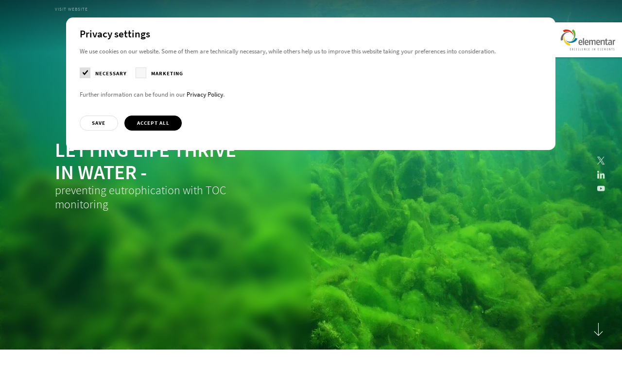

--- FILE ---
content_type: text/html; charset=utf-8
request_url: https://www.elementar.com/en/toc-mission/letting-life-thrive-in-water
body_size: 13769
content:
<!DOCTYPE html>
<html lang="en">
<head>

<meta charset="utf-8">
<!-- 
	This website is powered by TYPO3 - inspiring people to share!
	TYPO3 is a free open source Content Management Framework initially created by Kasper Skaarhoj and licensed under GNU/GPL.
	TYPO3 is copyright 1998-2026 of Kasper Skaarhoj. Extensions are copyright of their respective owners.
	Information and contribution at https://typo3.org/
-->



<title>Preventing eutrophication with TOC monitoring - Elementar</title>
<meta http-equiv="x-ua-compatible" content="IE=Edge">
<meta name="generator" content="TYPO3 CMS">
<meta name="description" content="Measuring total organic carbon (TOC) is an effective way to gain insight into the composition of agricultural wastewater and to avoid eutrophication.">
<meta name="viewport" content="width=device-width, initial-scale=1, shrink-to-fit=no, user-scalable=no">
<meta property="og:title" content="Preventing eutrophication with TOC monitoring">
<meta property="og:image" content="https://www.elementar.com/fileadmin/_processed_/f/8/csm_water-quality-eutrophication_d7cf198b86.jpg">
<meta property="og:image:url" content="https://www.elementar.com/fileadmin/_processed_/f/8/csm_water-quality-eutrophication_d7cf198b86.jpg">
<meta property="og:image:width" content="1920">
<meta property="og:image:height" content="1005">
<meta property="og:image:alt" content="Eutrophic water">
<meta name="twitter:card" content="summary_large_image">
<meta name="twitter:title" content="Preventing eutrophication with TOC monitoring">
<meta name="twitter:image" content="https://www.elementar.com/fileadmin/_processed_/f/8/csm_water-quality-eutrophication_d7cf198b86.jpg">
<meta name="twitter:image:alt" content="Eutrophic water">
<meta name="format-detection" content="telephone=no">

<link href="/build/assets/css/app-BhaamY_O.css?1768819783" rel="stylesheet" >





<script>
/*<![CDATA[*/
/*0*/
dataLayer=[{"environment":"Production"}];(function(){var h=window.location.hash.substring(1).match(/avtagmanager_queue:(.*)/);h&&h[1]&&(window.dataLayer.push(JSON.parse(decodeURIComponent(h[1]))),window.location.hash='')})();

/*]]>*/
</script>
<script type="importmap">{"imports":{"/build/assets/app-BdUMwUny.js":"/build/assets/app-BdUMwUny.js?1768819783"}}</script>

<script nonce="">    function gtag() { dataLayer.push(arguments); }
    gtag("consent", "default", {
      'ad_storage': 'denied',
      'ad_user_data': 'denied',
      'ad_personalization': 'denied',
      'analytics_storage': 'denied',
      'personalization_storage': 'denied',
      'functionality_storage': 'granted',
      'security_storage': 'granted',
    });</script><script nonce=""></script><script>      if(document.cookie.indexOf('avsite_optin_statistic')!==-1) gtag('consent', 'update', {'analytics_storage':'granted','ad_storage':'granted','ad_user_data':'granted','ad_personalization':'granted','personalization_storage':'granted'});</script><!-- Google Tag Manager -->
<script id="gtmScript" nonce="">(function(w,d,s,l,i){w[l]=w[l]||[];w[l].push({'gtm.start':
new Date().getTime(),event:'gtm.js'});var f=d.getElementsByTagName(s)[0],
j=d.createElement(s),dl=l!='dataLayer'?'&l='+l:'';j.async=true;j.src=
'https://www.googletagmanager.com/gtm.js?id='+i+dl+'';var n=d.querySelector('[nonce]');
n&&j.setAttribute('nonce',n.nonce||n.getAttribute('nonce'));f.parentNode.insertBefore(j,f);
})(window,document,'script','dataLayer','GTM-P6P43CG');</script>
<!-- End Google Tag Manager -->
      <link rel="dns-prefetch" href="https://maps.googleapis.com/">      <link rel="apple-touch-icon" sizes="180x180" href="/images/favicon/apple-touch-icon.png">
      <link rel="icon" type="image/png" sizes="32x32" href="/images/favicon/favicon-32x32.png">
      <link rel="icon" type="image/png" sizes="16x16" href="/images/favicon/favicon-16x16.png">
      <link rel="manifest" href="/images/favicon/site.webmanifest">
      <link rel="mask-icon" href="/images/favicon/safari-pinned-tab.svg" color="#121212">
      <link rel="shortcut icon" href="/images/favicon/favicon.ico">
      <meta name="msapplication-TileColor" content="#121212">
      <meta name="msapplication-config" content="/images/favicon/browserconfig.xml">
      <meta name="theme-color" content="#121212">
<link rel="canonical" href="https://www.elementar.com/en/toc-mission/letting-life-thrive-in-water"/>

<link rel="alternate" hreflang="en" href="https://www.elementar.com/en/toc-mission/letting-life-thrive-in-water"/>
<link rel="alternate" hreflang="de" href="https://www.elementar.com/de/toc-mission/damit-das-leben-im-wasser-gedeihen-kann-eutrophierung-durch-toc-monitoring-verhindern"/>
<link rel="alternate" hreflang="fr" href="https://www.elementar.com/fr/mission-cot/permettre-a-la-vie-de-prosperer-dans-leau"/>
<link rel="alternate" hreflang="en-in" href="https://www.elementar.com/en-in/toc-mission/letting-life-thrive-in-water"/>
<link rel="alternate" hreflang="en-gb" href="https://www.elementar.com/en-gb/toc-mission/letting-life-thrive-in-water"/>
<link rel="alternate" hreflang="en-us" href="https://www.elementar.com/en-us/toc-mission/letting-life-thrive-in-water"/>
<link rel="alternate" hreflang="en-au" href="https://www.elementar.com/en-au/toc-mission/letting-life-thrive-in-water"/>
<link rel="alternate" hreflang="zh-cn" href="https://www.elementar.cn/zh-cn/toc%E7%9A%84%E4%BD%BF%E5%91%BD/%E8%AE%A9%E7%94%9F%E5%91%BD%E5%9C%A8%E6%B0%B4%E4%B8%AD%E8%8C%81%E5%A3%AE%E6%88%90%E9%95%BF"/>
<link rel="alternate" hreflang="x-default" href="https://www.elementar.com/en/toc-mission/letting-life-thrive-in-water"/>
</head>
<body id="p4255" class="page page-backendlayout-landingpage primary-color--default">
<!-- Google Tag Manager (noscript) -->
<noscript><iframe src="https://www.googletagmanager.com/ns.html?id=GTM-P6P43CG"
height="0" width="0" style="display:none;visibility:hidden"></iframe></noscript>
<!-- End Google Tag Manager (noscript) --><div class="page__header">
  <div class="header__logo">
    <a href="/en/">
      <svg version="1.1" xmlns="http://www.w3.org/2000/svg" height="88.7348633" width="226.7715302" viewBox="0 0 226.7715302 88.7348633" xml:space="preserve">
<g>
	<path style="fill:#6B6A6B;" d="M36.5907516,13.3508606c-9.6270065-1.2189941-17.8270035,3.7250061-22.5250015,10.2350159
		C9.4987478,29.9188843,7.8217463,37.7668762,9.607749,44.9378662l-8.5429993,3.0660095
		c-2.3990021-8.197998-0.4560013-14.8840027,2.961998-21.2229919c2.7679977-5.1340027,7.5719981-9.0700073,12.2610016-11.7720032
		c5.512001-3.1750183,12.1920013-4.3450012,18.7080002-2.2399902
		C35.5397491,12.9448853,36.0697479,13.1398621,36.5907516,13.3508606"/>
</g>
  <g>
	<path style="fill:#E52D12;" d="M52.4437485,29.0433655c-1.8160019-9.6339722-8.9930038-15.9989929-16.5680008-18.5119934
		c-7.3660049-2.4440002-15.2700043-1.6409912-21.4690018,2.2839966L8.8917456,5.5423889
		c6.9769974-4.8310242,13.8679972-5.0200195,20.887001-3.6830139c5.6849976,1.0820007,10.8679962,4.4909973,14.8549957,8.1690063
		c4.6850052,4.322998,7.8420029,10.3880005,7.8670044,17.302002C52.5027466,27.9073792,52.4817429,28.4783936,52.4437485,29.0433655
		"/>
</g>
  <g>
	<path style="fill:#65B32E;" d="M42.5532455,49.1209717c8.5089951-4.7119751,12.2899933-13.5739746,12.3239975-21.6329956
		c0.0329971-7.8369751-3.1549988-15.190979-8.7590027-19.9449768L51.2672424,0
		c6.6949997,5.223999,8.9939957,11.7919922,9.8960037,18.9549866c0.7319946,5.7999878-0.881012,11.8349915-3.1160126,16.8009949
		c-2.6269913,5.8359985-7.3639908,10.7399902-13.8649902,12.8919983
		C43.6402435,48.8269958,43.0962448,48.9830017,42.5532455,49.1209717"/>
</g>
  <g>
	<path style="fill:#0074AF;" d="M20.6101456,45.7883606c7.0549927,6.7330017,16.5599976,7.6420288,24.1549988,5.1940002
		c7.387001-2.3809814,13.3280029-7.7099915,16.0780029-14.5629883l8.6849976,2.6289978
		c-2.8570099,8.0469971-8.3320007,12.2799988-14.7949982,15.3520203c-5.2350006,2.4899902-11.4120026,2.79599-16.7730026,2.1759949
		c-6.3030014-0.7310181-12.3759995-3.7770081-16.4029999-9.3670044
		C21.221138,46.7433777,20.9081421,46.2683716,20.6101456,45.7883606"/>
</g>
  <g>
	<path style="fill:#F6CD25;" d="M16.9929428,23.658783c-4.1650019,8.8570251-2.0960016,18.2790222,2.5459976,24.8310242
		c4.5149994,6.3710022,11.3600006,10.4440002,18.6569977,10.9790039l0.197998,9.1629944
		c-8.4529953-0.2709961-14.1229935-4.2340088-19.0039978-9.5039978c-3.9550028-4.2680054-6.1449976-10.1150208-7.2109995-15.4620056
		c-1.2519989-6.2870178-0.2539978-13.0650024,3.7669983-18.6589966C16.2819366,24.540802,16.6319427,24.092804,16.9929428,23.658783
		"/>
</g>
  <g>
	<path style="fill:#6B6A6B;" d="M82.2867508,47.691803c-2.5750122,0-3.901001,1.7359924-3.9400024,6.1900024h7.371994
		C85.6797409,49.3477783,84.6257401,47.691803,82.2867508,47.691803 M90.0087509,56.8387756h-11.701004
		c0.0390015,5.2430115,2.8869934,5.6760254,4.7579956,5.6760254c2.3800049,0,5.8119965-1.0639954,5.8119965-1.0639954v3.7459717
		c0,0-2.8079987,1.0240173-5.8119965,1.0240173c-4.1719971,0-9.1649933-1.1430054-9.1649933-10.8399963
		c0-8.6740112,4.4069977-10.8430176,8.3860016-10.8430176c3.6269989,0,7.9949951,1.7360229,7.7609863,10.8430176
		L90.0087509,56.8387756z"/>
</g>
  <rect x="92.3849564" y="37.4412842" style="fill:#6B6A6B;" width="4.4459991" height="28.3850098"/>
  <g>
	<path style="fill:#6B6A6B;" d="M107.7511368,47.691803c-2.5740051,0-3.8999939,1.7359924-3.9389954,6.1900024h7.3710022
		C111.1441422,49.3477783,110.0901413,47.691803,107.7511368,47.691803 M115.474144,56.8387756H103.77314
		c0.0390015,5.2430115,2.8860016,5.6760254,4.7579956,5.6760254c2.3789978,0,5.8110046-1.0639954,5.8110046-1.0639954v3.7459717
		c0,0-2.8090057,1.0240173-5.8110046,1.0240173c-4.1730042,0-9.1649933-1.1430054-9.1649933-10.8399963
		c0-8.6740112,4.4069977-10.8430176,8.3849945-10.8430176c3.6269989,0,7.9940033,1.7360229,7.7619934,10.8430176
		L115.474144,56.8387756z"/>
</g>
  <g>
	<path style="fill:#6B6A6B;" d="M140.5490417,65.8270874V50.7670898c0-2.0109863-0.9350128-2.3649902-2.4180145-2.3649902
		c-1.9899902,0-4.4459991,1.6560059-4.4459991,1.6560059v15.7689819h-4.4449921V50.7670898
		c0-2.0109863-0.9360046-2.3649902-2.4189987-2.3649902c-2.2229919,0-4.4459991,1.6560059-4.4459991,1.6560059v15.7689819
		h-4.4459991v-20.894989h3.5490112l0.7799988,2.2870178c0,0,2.6509857-2.6809998,6.0059891-2.6809998
		c2.4960022,0,4.3679962,0.9859924,4.9539948,2.9969788c0.8190002-0.7489929,3.2749939-2.9969788,6.3560028-2.9969788
		c3.276001,0,5.4210052,1.4989929,5.4210052,6.2289734v15.0599976H140.5490417z"/>
</g>
  <g>
	<path style="fill:#6B6A6B;" d="M155.9125366,47.691803c-2.5740051,0-3.901001,1.7359924-3.9400024,6.1900024h7.371994
		C159.3045349,49.3477783,158.2515259,47.691803,155.9125366,47.691803 M163.6345367,56.8387756h-11.701004
		c0.0390015,5.2430115,2.8869934,5.6760254,4.7579956,5.6760254c2.3800049,0,5.8119965-1.0639954,5.8119965-1.0639954v3.7459717
		c0,0-2.8089905,1.0240173-5.8119965,1.0240173c-4.1730042,0-9.1640015-1.1430054-9.1640015-10.8399963
		c0-8.6740112,4.4060059-10.8430176,8.3850098-10.8430176c3.6269989,0,7.993988,1.7360229,7.7619934,10.8430176
		L163.6345367,56.8387756z"/>
</g>
  <g>
	<path style="fill:#6B6A6B;" d="M178.5702362,65.8270874V50.8460999c0-2.1690063-1.2090149-2.4440002-2.8470001-2.4440002
		c-2.6120148,0-5.1860046,1.8139954-5.1860046,1.8139954v15.6109924h-4.4459991v-20.894989h3.5480042l0.7799988,2.4060059
		c0,0,3.0809937-2.7999878,6.7859955-2.7999878c3.4309998,0,5.8110046,1.4589844,5.8110046,6.2289734v15.0599976H178.5702362z"/>
</g>
  <g>
	<path style="fill:#6B6A6B;" d="M192.062149,66.2211609c-2.8850098,0-5.1480103-0.946991-5.1480103-5.440979V48.1251831h-3.5090027
		v-3.1929932h3.5090027l0.2739868-4.6910095l4.1719971-1.6170044v6.3080139h4.6800232l-0.4680176,3.1929932h-4.2120056v12.6950073
		c0,1.5369873,0.6630249,1.7349854,1.678009,1.7349854c1.0910034,0,3.5870056-0.7109985,3.5870056-0.7109985v3.5889893
		C196.6251373,65.4331665,194.4421234,66.2211609,192.062149,66.2211609"/>
</g>
  <g>
	<path style="fill:#6B6A6B;" d="M208.5205231,55.4580994l-2.0669861,0.0400085
		c-3.1600037,0.0789795-4.7980042,0.7890015-4.7980042,3.8630066c0,2.8789978,1.2869873,3.3899841,2.8859863,3.3899841
		c2.1450195,0,3.9790039-1.6159973,3.9790039-1.6159973V55.4580994z M209.1445465,65.8270874l-0.5080261-2.1689758
		c0,0-1.8719788,2.5629883-5.4599915,2.5629883c-2.5360107,0-5.9660034-0.9859924-5.9660034-6.6229858
		c0-5.7160034,4.5620117-6.7030029,7.8380127-6.7030029h3.4719849v-1.9300232c0-2.4839783-1.2879944-2.7209778-3.4329834-2.7209778
		c-2.3789978,0-5.6540222,0.9849854-6.0450134,1.1029968v-3.6660156c0,0,3.2369995-1.1429749,6.7870178-1.1429749
		c3.8989868,0,7.1359863,1.0239868,7.1359863,6.7809753v14.5079956H209.1445465z"/>
</g>
  <g>
	<path style="fill:#6B6A6B;" d="M223.9625397,48.9147644c-1.8330078,0-2.9640198,1.2210083-2.9640198,1.2210083v15.6910095
		h-4.4459839v-20.894989h3.5099792l0.585022,2.4440002c0,0,1.1689758-2.8380127,4.1329956-2.8380127
		c1.0149841,0,1.9909973,0.2369995,1.9909973,0.2369995v4.5339966
		C226.7715302,49.3087769,225.249527,48.9147644,223.9625397,48.9147644"/>
</g>
  <polygon style="fill:#6B6A6B;" points="38.3862534,88.6016846 38.3862534,79.265686 42.0812531,79.265686 42.0812531,80.2387085
	39.4422531,80.2387085 39.4422531,83.1326904 41.8172531,83.1326904 41.8172531,84.0407104 39.4422531,84.0407104
	39.4422531,87.6276855 42.0812531,87.6276855 42.0812531,88.6016846 "/>
  <polygon style="fill:#6B6A6B;" points="50.1424484,88.6016846 48.7044449,84.3337097 47.2524414,88.6016846 45.9334412,88.6016846
	47.9914474,83.6137085 46.0654449,79.265686 47.4244461,79.265686 48.7044449,82.9996948 49.9844437,79.265686
	51.3434448,79.265686 49.4294434,83.6137085 51.475441,88.6016846 "/>
  <g>
	<path style="fill:#6B6A6B;" d="M57.808342,88.7348633c-1.227005,0-2.4800034-0.6669922-2.4800034-4.8009949
		c0-4.1349792,1.5830002-4.802002,2.6520004-4.802002c0.7649994,0,1.173996,0.2669983,1.173996,0.2669983v0.9200134
		c0,0-0.4880066-0.2659912-1.2140045-0.2659912c-0.7519913,0-1.5569916,0.8399963-1.5569916,3.8809814
		c0,2.8540039,0.5810013,3.8540039,1.4250031,3.8540039c0.6069946,0,1.345993-0.2799988,1.345993-0.2799988v0.9599915
		C59.154335,88.467865,58.4413376,88.7348633,57.808342,88.7348633"/>
</g>
  <polygon style="fill:#6B6A6B;" points="64.0619431,88.6016846 64.0619431,79.265686 67.755928,79.265686 67.755928,80.2387085
	65.1179428,80.2387085 65.1179428,83.1326904 67.4929428,83.1326904 67.4929428,84.0407104 65.1179428,84.0407104
	65.1179428,87.6276855 67.755928,87.6276855 67.755928,88.6016846 "/>
  <polygon style="fill:#6B6A6B;" points="75.8311539,88.6016846 72.7961502,88.6016846 72.7961502,79.265686 73.85215,79.265686
	73.85215,87.6146851 75.9631424,87.6146851 "/>
  <polygon style="fill:#6B6A6B;" points="83.6420517,88.6016846 80.607048,88.6016846 80.607048,79.265686 81.6630478,79.265686
	81.6630478,87.6146851 83.7740402,87.6146851 "/>
  <polygon style="fill:#6B6A6B;" points="88.5500565,88.6016846 88.5500565,79.265686 92.2450485,79.265686 92.2450485,80.2387085
	89.6060562,80.2387085 89.6060562,83.1326904 91.9810562,83.1326904 91.9810562,84.0407104 89.6060562,84.0407104
	89.6060562,87.6276855 92.2450485,87.6276855 92.2450485,88.6016846 "/>
  <g>
	<path style="fill:#6B6A6B;" d="M101.1242447,88.6016846L99.0792313,83.5737
		c-0.3959961-0.973999-0.8969879-2.428009-0.8969879-2.428009s0.1579895,1.428009,0.1579895,2.6679993v4.7879944h-1.0549927
		V79.265686h0.9759979l2.0050049,4.8280029c0.4619904,1.1070251,0.8709869,2.5339966,0.8709869,2.5339966
		s-0.1579895-1.5999756-0.1579895-2.7739868V79.265686h1.0559998v9.3359985H101.1242447z"/>
</g>
  <g>
	<path style="fill:#6B6A6B;" d="M109.8191452,88.7348633c-1.227005,0-2.480011-0.6669922-2.480011-4.8009949
		c0-4.1349792,1.5830078-4.802002,2.6520081-4.802002c0.7649994,0,1.173996,0.2669983,1.173996,0.2669983v0.9200134
		c0,0-0.4880066-0.2659912-1.2140045-0.2659912c-0.7519989,0-1.5569916,0.8399963-1.5569916,3.8809814
		c0,2.8540039,0.5809937,3.8540039,1.4250031,3.8540039c0.6069946,0,1.345993-0.2799988,1.345993-0.2799988v0.9599915
		C111.1651382,88.467865,110.4521408,88.7348633,109.8191452,88.7348633"/>
</g>
  <polygon style="fill:#6B6A6B;" points="116.0729446,88.6016846 116.0729446,79.265686 119.7679367,79.265686
	119.7679367,80.2387085 117.1279373,80.2387085 117.1279373,83.1326904 119.5039444,83.1326904 119.5039444,84.0407104
	117.1279373,84.0407104 117.1279373,87.6276855 119.7679367,87.6276855 119.7679367,88.6016846 "/>
  <rect x="131.2989349" y="79.2652893" style="fill:#6B6A6B;" width="1.0820007" height="9.3359985"/>
  <g>
	<path style="fill:#6B6A6B;" d="M141.9197388,88.6016846L139.8747253,83.5737
		c-0.3959961-0.973999-0.8969879-2.428009-0.8969879-2.428009s0.1579895,1.428009,0.1579895,2.6679993v4.7879944h-1.0549927
		V79.265686h0.9759979l2.0059967,4.8280029c0.4609985,1.1070251,0.8699951,2.5339966,0.8699951,2.5339966
		s-0.1579895-1.5999756-0.1579895-2.7739868V79.265686h1.0559998v9.3359985H141.9197388z"/>
</g>
  <polygon style="fill:#6B6A6B;" points="155.0210419,88.6016846 155.0210419,79.265686 158.7160339,79.265686
	158.7160339,80.2387085 156.0760345,80.2387085 156.0760345,83.1326904 158.4520416,83.1326904 158.4520416,84.0407104
	156.0760345,84.0407104 156.0760345,87.6276855 158.7160339,87.6276855 158.7160339,88.6016846 "/>
  <polygon style="fill:#6B6A6B;" points="166.7903442,88.6016846 163.7553406,88.6016846 163.7553406,79.265686
	164.8113403,79.265686 164.8113403,87.6146851 166.9223328,87.6146851 "/>
  <polygon style="fill:#6B6A6B;" points="171.6987457,88.6016846 171.6987457,79.265686 175.3937378,79.265686
	175.3937378,80.2387085 172.7537384,80.2387085 172.7537384,83.1326904 175.1297455,83.1326904 175.1297455,84.0407104
	172.7537384,84.0407104 172.7537384,87.6276855 175.3937378,87.6276855 175.3937378,88.6016846 "/>
  <g>
	<path style="fill:#6B6A6B;" d="M186.1855316,88.6016846l-0.0930176-4.8819885
		c-0.0119934-1.026001,0.0140076-2.427002,0.0140076-2.427002s-0.4219971,1.2669983-0.6869965,1.8670044l-1.621994,3.7480164
		l-1.6370087-3.7480164c-0.2630005-0.6000061-0.6730042-1.8529968-0.6730042-1.8529968s0.0270081,1.4670105,0.0140076,2.4129944
		l-0.0919952,4.8819885h-1.0429993l0.3169861-9.3359985h0.8440094l2.2700043,5.6679993l2.2829895-5.6679993h0.8299866
		l0.3170166,9.3359985H186.1855316z"/>
</g>
  <polygon style="fill:#6B6A6B;" points="192.8613434,88.6016846 192.8613434,79.265686 196.5563202,79.265686
	196.5563202,80.2387085 193.9163361,80.2387085 193.9163361,83.1326904 196.2923431,83.1326904 196.2923431,84.0407104
	193.9163361,84.0407104 193.9163361,87.6276855 196.5563202,87.6276855 196.5563202,88.6016846 "/>
  <g>
	<path style="fill:#6B6A6B;" d="M205.4358368,88.6016846L203.3908234,83.5737
		c-0.3959961-0.973999-0.8970032-2.428009-0.8970032-2.428009s0.1570129,1.428009,0.1570129,2.6679993v4.7879944h-1.0550232
		V79.265686h0.9770203l2.0050049,4.8280029c0.4619751,1.1070251,0.8709717,2.5339966,0.8709717,2.5339966
		s-0.1589966-1.5999756-0.1589966-2.7739868V79.265686h1.0559998v9.3359985H205.4358368z"/>
</g>
  <polygon style="fill:#6B6A6B;" points="215.608139,80.2657776 213.8271332,80.2657776 213.8271332,88.6018066 212.77211,88.6018066
	212.77211,80.2657776 210.858139,80.2657776 210.858139,79.2657776 215.7401276,79.2657776 "/>
  <g>
	<path style="fill:#6B6A6B;" d="M220.8728485,88.7348633c-0.6600037,0-1.3200073-0.2399902-1.3200073-0.2399902v-0.9869995
		c0,0,0.7259827,0.2669983,1.3200073,0.2669983c0.7779846,0,1.4239807-0.2940063,1.4239807-1.5069885
		c0-0.9869995-0.447998-1.401001-0.9620056-1.881012l-0.7659912-0.7200012
		c-0.4880066-0.4539795-0.9100037-1.1069946-0.9100037-2.1210022c0-1.8800049,1.2269897-2.4140015,2.2430115-2.4140015
		c0.5929871,0,1.2269897,0.2130127,1.2269897,0.2130127v0.947998c0,0-0.6459961-0.2399902-1.2269897-0.2399902
		c-0.7000122,0-1.2140198,0.4389954-1.2140198,1.3869934c0,0.7860107,0.3430176,1.2000122,0.7790222,1.6139832l0.7120056,0.6790161
		c0.5939941,0.5740051,1.1749878,1.2409973,1.1749878,2.4809875
		C223.3538361,88.441864,221.9148407,88.7348633,220.8728485,88.7348633"/>
</g>
</svg>

    </a>
  </div>
</div>

<span id="page__top" class="hashanchor"></span>








    
        
        <div class="page__siteentrance page__siteentrance--singleimage">
          
  <div class="siteentrance__meta">
    
        
          <div class="meta__nav">
            <ul>
              <li>
                <a href="/en/" title="{f:translate(key: &#039;landingpage.header.visit_website&#039;}">
                  <span>
                    Visit Website
                  </span>
                </a>
              </li>
            </ul>
          </div>
        
      
  </div>

          <div class="siteentrance__image">
            
  <picture>
    <source sizes="100vw" srcset="/fileadmin/_processed_/f/8/csm_water-quality-eutrophication_37c2587826.jpg 1100w,/fileadmin/_processed_/f/8/csm_water-quality-eutrophication_6239e98434.jpg 1360w,/fileadmin/_processed_/f/8/csm_water-quality-eutrophication_fd4948caef.jpg 1680w,/fileadmin/user_upload/Images/Landingpages/TOC-mission/water-quality-eutrophication.jpg 1920w" media="(min-width: 992px)" />
    <source sizes="100vw" srcset="/fileadmin/_processed_/f/8/csm_water-quality-eutrophication_80b4ed123b.jpg 320w,/fileadmin/_processed_/f/8/csm_water-quality-eutrophication_dc4d872b6d.jpg 480w,/fileadmin/_processed_/f/8/csm_water-quality-eutrophication_cd3091e446.jpg 768w,/fileadmin/_processed_/f/8/csm_water-quality-eutrophication_6950d4a4a7.jpg 991w" media="(max-width: 991px)" />
    <img class="img--responsive" sizes="100vw" loading="lazy" width="1920" height="1080" alt="Eutrophic water" title="Letting life thrive in water -" src="/fileadmin/user_upload/Images/Landingpages/TOC-mission/water-quality-eutrophication.jpg" srcset="/fileadmin/_processed_/f/8/csm_water-quality-eutrophication_dd37659087.jpg 240w,/fileadmin/_processed_/f/8/csm_water-quality-eutrophication_544a1b800c.jpg 320w,/fileadmin/_processed_/f/8/csm_water-quality-eutrophication_9bd2f623ce.jpg 500w,/fileadmin/_processed_/f/8/csm_water-quality-eutrophication_0ad0ed778c.jpg 800w,/fileadmin/_processed_/f/8/csm_water-quality-eutrophication_80840744e9.jpg 1200w,/fileadmin/_processed_/f/8/csm_water-quality-eutrophication_57b1473738.jpg 1400w,/fileadmin/_processed_/f/8/csm_water-quality-eutrophication_4e6de0be4e.jpg 1600w,/fileadmin/user_upload/Images/Landingpages/TOC-mission/water-quality-eutrophication.jpg 1920w" />
  </picture>

          </div>
          <div class="siteentrance__content">
            <div class="content__headlines">
              <div class="h1 headlines__header headlines__header--uppercase">
                Letting life thrive in water -
              </div>
              
                <div class="h2 headlines__subheader">
                  preventing eutrophication with TOC monitoring
                </div>
              
              
            </div>
            
  <a href="#page__main" class="siteentrance__tocontent scrollinglink animate__animated animate__bounce animate__delay-3s">
    <span>
      ll_to Content
    </span>
  </a>

          </div>
          
  <div class="siteentrance__socialnav">
    <div class="sociallinks">
  
  
    <a class="sociallink sociallink--twitter" href="https://x.com/elementargroup" target="_blank">
      <span>Twitter</span>
    </a>
  
  
  
    <a class="sociallink sociallink--linkedin" href="https://www.linkedin.com/company/elementar" target="_blank">
      <span>Linkedin</span>
    </a>
  
  
  
  
  
    <a class="sociallink sociallink--youtube" href="https://www.youtube.com/user/elementargroup" target="_blank">
      <span>Youtube</span>
    </a>
  
  
  
  
  
  
  
</div>

  </div>

          
        </div>
        


      
  










<a id="page__main" class="hashanchor"></a>
<main class="page__main">

  <!-- TYPO3SEARCH_begin -->
  
  

<div id="ce30111" class="contentelement frame--default margin-bottom--medium primary-color--default ce-text"><span id="c30111" class="hashanchor"></span><div class="container"><div class="contentelement__inner"><div class="rtecontent"></div></div></div></div>

<div id="ce30112" class="contentelement frame--default margin-bottom--small primary-color--default ce-text"><span id="c30112" class="hashanchor"></span><div class="container"><div class="contentelement__inner"><header class="headerlayout--h1"><div class="kicker ">
					Article
				</div><h1 class=" ">
          Letting life thrive in water – preventing eutrophication with TOC monitoring
        </h1></header><div class="rtecontent"><p class="paragraph--large">From the little <i>Monstera</i> on your desk to the fields of grain that provide us with food, all plant life is highly dependent on water that is full of nutrients. However, the overabundance of nutrients in water, such as nitrogen and phosphorus, can harm plants as well as the environment. It can lead to a process called eutrophication, in which algae feed on excess nutrients causing them to grow and turn the water green. Algae can produce foul odours, block sunlight and even release toxins. When algae die and decompose, the process consumes the oxygen in the water needed by fish and other marine life to breathe. If enough oxygen is removed, the water can become hypoxic, where there is not enough oxygen to sustain life, creating a “dead zone”.&nbsp;</p><p class="paragraph--large">Nitrogen and phosphorus occur naturally, but most of the nutrients that make it into our waterways come from human activity, such as farming, for example. Measuring total organic carbon (TOC) is an effective way to gain insight into the composition of agricultural wastewater and to avoid issues such as eutrophication, which would result in very high levels of detectable TOC. Also, TOC and total nitrogen (TN) are the most important components of sediments and soils that are fed by waterways, many of which can be contaminated by agricultural wastewater. TOC and TN levels can be used to determine whether sources of organic matter are marine or terrestrial, can measure environmental conditions, pollution, soil quality and productivity as well.</p><p class="paragraph--large">Given the complex nature of agricultural wastewater, treating it is a major challenge. In addition to the organic contaminants mentioned, there can also be traces of chemical residues from the use of fertilizers, etc. Furthermore, levels of contamination with organic matter vary a great deal. The extremes of the quality spectrum for wastewater would be undiluted, untreated sewage at the lower end and tertiary or even quaternary treated wastewater at the higher end. In TOC terms, sewage could be expected to show concentrations of around 28 – 35 ppm, a eutrophic lake will have a typical TOC range of 3 ppm to 12 ppm and tertiary treated water (using ozone, for example) would show a range of about 0.1 to 0.5 ppm.</p><p class="paragraph--large">Any wastewater can be reused for any process with the correct filtration. The key is understanding the composition of the water itself and that’s where TOC measurement is very useful. The way wastewater is handled is regulated nationally and supranationally, for example, by the UK’s OFWAT<sup>1</sup> and by the European Commission, which provides a Water Information System for Europe (WISE)<sup>2</sup> that gives a detailed overview of regulations and initiatives. Yet given the ever-increasing demand for freshwater as a result of growing populations and increased agricultural activity, this essential natural resource must be preserved and re-used productively wherever possible and we need to continuously maintain the highest standards in how we handle our wastewater.</p><p class="paragraph--small"><sup>1</sup>&nbsp;<a href="https://www.ofwat.gov.uk/regulated-companies/ofwat-industry-overview/legislation/" target="_blank" class="link--external" rel="noreferrer">https://www.ofwat.gov.uk/regulated-companies/ofwat-industry-overview/legislation/</a><br><sup>2</sup>&nbsp;<a href="https://water.europa.eu/" target="_blank" class="link--external" rel="noreferrer">https://water.europa.eu/</a></p></div></div></div></div>

<div id="ce33394" class="contentelement frame--default margin-bottom--small primary-color--default ce-div"><span id="c33394" class="hashanchor"></span><div class="container"><div class="contentelement__inner"><hr class="ce-div" /></div></div></div>

<div id="ce33395" class="contentelement frame--default margin-bottom--medium primary-color--default ce-text"><span id="c33395" class="hashanchor"></span><div class="container"><div class="contentelement__inner"><header class="headerlayout--h2"><h2 class=" h4">
          Further reading:
        </h2></header><div class="rtecontent"><ul><li><a href="/en/toc-mission/making-a-measurable-difference-to-water-quality" class="link--internal">Making a measurable difference to water quality</a></li></ul></div></div></div></div>

<div id="ce30116" class="contentelement frame--default margin-bottom--none primary-color--blue ce-grid ce-grid--backgroundcontainer"><span id="c30116" class="hashanchor"></span><div class=""><div class="contentelement__inner"><div class="backgroundcontainer backgroundcontainer--1 bg--blue bg--font--white"><div class="backgroundcontainer__inner container container--wide"><div id="ce30115" class="contentelement frame--default margin-bottom--medium primary-color--default ce-grid ce-grid--2columncontainer"><span id="c30115" class="hashanchor"></span><div class=""><div class="contentelement__inner"><header class="headerlayout--h0"><h2 class="text-center ">
          Looking for more information on environmental and wastewater analysis?
        </h2></header><div class="grid grid--2col"><div class="grid__entry"><div id="ce30114" class="contentelement frame--default margin-bottom--medium primary-color--default ce-text"><span id="c30114" class="hashanchor"></span><div class=""><div class="contentelement__inner"><div class="rtecontent"><p class="paragraph--large text-center"><a href="/en/toc-mission/newsletter" class="btn btn--arrow">SUBSCRIbe to our newsletter</a></p></div></div></div></div></div><div class="grid__entry"><div id="ce30113" class="contentelement frame--default margin-bottom--medium primary-color--default ce-text"><span id="c30113" class="hashanchor"></span><div class=""><div class="contentelement__inner"><div class="rtecontent"><p class="paragraph--large text-center"><a href="/en/toc-mission" class="btn btn--arrow">Discover the Elementar TOC Mission</a></p></div></div></div></div></div></div></div></div></div></div></div></div></div></div>

  <!-- TYPO3SEARCH_end -->
</main>


  
    <div class="page__contactbox">
      <div class="contactbox">
  <div class="container container--wide">
    <div class="contactbox__inner">
      <div class="contactbox__title h3">
        Do you have any questions?<br />
We are here for you.
      </div>
      <div class="contactbox__data" data-contactbox>
        
          <div>
            <a href="tel:004961849393">+49 6184 9393 - 0</a>
          </div>
        
        
          <div>
            <a href="mailto:info@elementar.com">info@elementar.com</a>
          </div>
        
      </div>
      
        <div class="contactbox__button">
          <a href="/en/contact" class="btn btn--large btn--arrow btn--white">Contact us</a>
        </div>
      
    </div>
  </div>
</div>
    </div>
  

<footer class="page__footer">
  <div class="footer__inner container container--wide">
    <div class="footer__info">
      <div class="info__company">
        <div class="company__copyright">
           &copy; 2026 
          Elementar Analysensysteme GmbH
        </div>
      </div>
      <div class="info__metanav">
        <nav class="metanav__nav">
          
  <ul>
    
      <li class="">
        <a href="/en/general-terms-conditions" >
        <span>General terms &amp; conditions</span>
        </a>
      </li>
    
      <li class="">
        <a href="/en/privacy-policy" >
        <span>Privacy policy</span>
        </a>
      </li>
    
      <li class="">
        <a href="/en/legal-notice" >
        <span>Legal notice</span>
        </a>
      </li>
    
      <li class="">
        <a href="/en/terms-of-use" >
        <span>Terms of use</span>
        </a>
      </li>
    
      <li class="">
        <a href="/en/code-of-conduct" >
        <span>Code of conduct</span>
        </a>
      </li>
    
      <li class="">
        <a href="/en/modern-slavery-act-statement" >
        <span>Modern Slavery Act Statement</span>
        </a>
      </li>
    
    <li>
      <a href="#" data-toggle="cookieconsent">
        Cookie Settings
      </a>
    </li>
    
      <li class="homelink">
        <a href="/en/" title="www.elementar.com">www.elementar.com</a>
      </li>
    
  </ul>


        </nav>
      </div>
    </div>
  </div>
  <a href="#page__top" class="footer__totop scrollinglink">
    <span>
      To top
    </span>
  </a>
</footer>





<script>
  window.googlemapsApiKey = "AIzaSyBuyPStTfL3iVHVA95h311FZraAo2TOmNg";
  window.baidumapsApiKey = "anLtHG5B8xnkbwkhUir3BlGdAk3MG73c";
</script>




<script type="application/ld+json">[{"@context":"http:\/\/schema.org","@type":"BreadcrumbList","itemListElement":[{"@type":"ListItem","position":1,"item":{"@id":"\/en\/","name":"Home"}},{"@type":"ListItem","position":2,"item":{"@id":"\/en\/toc-mission","name":"TOC Mission"}},{"@type":"ListItem","position":3,"item":{"@id":"\/en\/toc-mission\/letting-life-thrive-in-water","name":"Letting life thrive in water"}}]},{"@context":"http:\/\/schema.org","@type":"Organization","name":"Elementar Analysensysteme GmbH","url":"https:\/\/www.elementar.com","logo":"\/fileadmin\/user_upload\/Organizations\/elementar-logo-big.png","telephone":"+49 6184 9393 - 0","email":"info@elementar.com","address":{"type":"PostalAddress","addressCountry":"Germany","addressLocality":"Langenselbold","postalCode":"63505","streetAddress":"Elementar-Straße 1"}}]</script><script>window.jsTranslations={"formvalidation":{"required":"This field is mandatory.","remote":"Please check this field.","email":"Please enter a valid e-mail address.","url":"Please enter a valid url.","date":"Please enter a valid date.","date_iso":"Please enter a valid date (ISO format).","number":"Please enter a valid number.","digits":"Please enter numbers only.","equal_to":"Please enter equal content in both fields.","maxlength":"Please enter {0} digits at most.","minlength":"Please enter {0} digits at least.","rangelength":"Please enter {0} to {1} digits.","range":"Please enter a value between {0} to {1}.","max":"Please enter a value less or equal to {0}.","min":"Please enter a value greater or equal to {0}.","step":"Please enter a a multiple of {0}.","submitbutton":{"one_value_missing":"There is one field missing","multiple_values_missing":"There are #num fields missing"}},"multiselect":{"one_selected":"one item selected","multiple_selected":"#num items selected"}}</script><script type="application/ld+json">[{"@context":"http:\/\/schema.org","@type":"BreadcrumbList","itemListElement":[{"@type":"ListItem","position":1,"item":{"@id":"\/en\/","name":"Home"}},{"@type":"ListItem","position":2,"item":{"@id":"\/en\/toc-mission","name":"TOC Mission"}},{"@type":"ListItem","position":3,"item":{"@id":"\/en\/toc-mission\/letting-life-thrive-in-water","name":"Letting life thrive in water"}}]},{"@context":"http:\/\/schema.org","@type":"Organization","name":"Elementar Analysensysteme GmbH","url":"https:\/\/www.elementar.com","logo":"\/fileadmin\/user_upload\/Organizations\/elementar-logo-big.png","telephone":"+49 6184 9393 - 0","email":"info@elementar.com","address":{"type":"PostalAddress","addressCountry":"Germany","addressLocality":"Langenselbold","postalCode":"63505","streetAddress":"Elementar-Straße 1"}}]</script>

<script src="/typo3temp/assets/compressed/merged-ca28bcb37d92644328c05a7f99ad30ed.js?1768819804"></script>
<script type="module" src="/build/assets/app-BdUMwUny.js?1768819783"></script>
<script>
/*<![CDATA[*/
/*2e1b9c23986e703cb83869c5e87a93fc*/
import("/build/assets/mod-Siteentrance-singleimage-BxuQcGsL.js").then(siteentranceSingleimage => {
            siteentranceSingleimage.init();
          })

/*]]>*/
</script>

</body>
</html>

--- FILE ---
content_type: text/css; charset=utf-8
request_url: https://www.elementar.com/build/assets/css/app-BhaamY_O.css?1768819783
body_size: 121200
content:
@charset "UTF-8";/*! normalize.css v8.0.1 | MIT License | github.com/necolas/normalize.css */html{line-height:1.15;-webkit-text-size-adjust:100%}body{margin:0}main{display:block}h1{font-size:2em;margin:.67em 0}hr{box-sizing:content-box;height:0;overflow:visible}pre{font-family:monospace,monospace;font-size:1em}a{background-color:transparent}abbr[title]{border-bottom:none;text-decoration:underline;-webkit-text-decoration:underline dotted;text-decoration:underline dotted}b,strong{font-weight:bolder}code,kbd,samp{font-family:monospace,monospace;font-size:1em}small{font-size:80%}sub,sup{font-size:75%;line-height:0;position:relative;vertical-align:baseline}sub{bottom:-.25em}sup{top:-.5em}img{border-style:none}button,input,optgroup,select,textarea{font-family:inherit;font-size:100%;line-height:1.15;margin:0}button,input{overflow:visible}button,select{text-transform:none}button,[type=button],[type=reset],[type=submit]{-webkit-appearance:button}button::-moz-focus-inner,[type=button]::-moz-focus-inner,[type=reset]::-moz-focus-inner,[type=submit]::-moz-focus-inner{border-style:none;padding:0}button:-moz-focusring,[type=button]:-moz-focusring,[type=reset]:-moz-focusring,[type=submit]:-moz-focusring{outline:1px dotted ButtonText}fieldset{padding:.35em .75em .625em}legend{box-sizing:border-box;color:inherit;display:table;max-width:100%;padding:0;white-space:normal}progress{vertical-align:baseline}textarea{overflow:auto}[type=checkbox],[type=radio]{box-sizing:border-box;padding:0}[type=number]::-webkit-inner-spin-button,[type=number]::-webkit-outer-spin-button{height:auto}[type=search]{-webkit-appearance:textfield;outline-offset:-2px}[type=search]::-webkit-search-decoration{-webkit-appearance:none}::-webkit-file-upload-button{-webkit-appearance:button;font:inherit}details{display:block}summary{display:list-item}template{display:none}[hidden]{display:none}body.compensate-for-scrollbar{overflow:hidden}.fancybox-active{height:auto}.fancybox-is-hidden{left:-9999px;margin:0;position:absolute!important;top:-9999px;visibility:hidden}.fancybox-container{-webkit-backface-visibility:hidden;height:100%;left:0;outline:none;position:fixed;-webkit-tap-highlight-color:transparent;top:0;touch-action:manipulation;transform:translateZ(0);width:100%;z-index:99992}.fancybox-container *{box-sizing:border-box}.fancybox-bg,.fancybox-inner,.fancybox-outer,.fancybox-stage{inset:0;position:absolute}.fancybox-outer{-webkit-overflow-scrolling:touch;overflow-y:auto}.fancybox-bg{background:#1e1e1e;opacity:0;transition-duration:inherit;transition-property:opacity;transition-timing-function:cubic-bezier(.47,0,.74,.71)}.fancybox-is-open .fancybox-bg{opacity:.9;transition-timing-function:cubic-bezier(.22,.61,.36,1)}.fancybox-caption,.fancybox-infobar,.fancybox-navigation .fancybox-button,.fancybox-toolbar{direction:ltr;opacity:0;position:absolute;transition:opacity .25s ease,visibility 0s ease .25s;visibility:hidden;z-index:99997}.fancybox-show-caption .fancybox-caption,.fancybox-show-infobar .fancybox-infobar,.fancybox-show-nav .fancybox-navigation .fancybox-button,.fancybox-show-toolbar .fancybox-toolbar{opacity:1;transition:opacity .25s ease 0s,visibility 0s ease 0s;visibility:visible}.fancybox-infobar{color:#ccc;font-size:13px;-webkit-font-smoothing:subpixel-antialiased;height:44px;left:0;line-height:44px;min-width:44px;mix-blend-mode:difference;padding:0 10px;pointer-events:none;top:0;-webkit-touch-callout:none;-webkit-user-select:none;-moz-user-select:none;user-select:none}.fancybox-toolbar{right:0;top:0}.fancybox-stage{direction:ltr;overflow:visible;transform:translateZ(0);z-index:99994}.fancybox-is-open .fancybox-stage{overflow:hidden}.fancybox-slide{-webkit-backface-visibility:hidden;display:none;height:100%;left:0;outline:none;overflow:auto;-webkit-overflow-scrolling:touch;padding:44px;position:absolute;text-align:center;top:0;transition-property:transform,opacity;white-space:normal;width:100%;z-index:99994}.fancybox-slide:before{content:"";display:inline-block;font-size:0;height:100%;vertical-align:middle;width:0}.fancybox-is-sliding .fancybox-slide,.fancybox-slide--current,.fancybox-slide--next,.fancybox-slide--previous{display:block}.fancybox-slide--image{overflow:hidden;padding:44px 0}.fancybox-slide--image:before{display:none}.fancybox-slide--html{padding:6px}.fancybox-content{background:#fff;display:inline-block;margin:0;max-width:100%;overflow:auto;-webkit-overflow-scrolling:touch;padding:44px;position:relative;text-align:left;vertical-align:middle}.fancybox-slide--image .fancybox-content{animation-timing-function:cubic-bezier(.5,0,.14,1);-webkit-backface-visibility:hidden;background:transparent;background-repeat:no-repeat;background-size:100% 100%;left:0;max-width:none;overflow:visible;padding:0;position:absolute;top:0;transform-origin:top left;transition-property:transform,opacity;-webkit-user-select:none;-moz-user-select:none;user-select:none;z-index:99995}.fancybox-can-zoomOut .fancybox-content{cursor:zoom-out}.fancybox-can-zoomIn .fancybox-content{cursor:zoom-in}.fancybox-can-pan .fancybox-content,.fancybox-can-swipe .fancybox-content{cursor:grab}.fancybox-is-grabbing .fancybox-content{cursor:grabbing}.fancybox-container [data-selectable=true]{cursor:text}.fancybox-image,.fancybox-spaceball{background:transparent;border:0;height:100%;left:0;margin:0;max-height:none;max-width:none;padding:0;position:absolute;top:0;-webkit-user-select:none;-moz-user-select:none;user-select:none;width:100%}.fancybox-spaceball{z-index:1}.fancybox-slide--iframe .fancybox-content,.fancybox-slide--map .fancybox-content,.fancybox-slide--pdf .fancybox-content,.fancybox-slide--video .fancybox-content{height:100%;overflow:visible;padding:0;width:100%}.fancybox-slide--video .fancybox-content{background:#000}.fancybox-slide--map .fancybox-content{background:#e5e3df}.fancybox-slide--iframe .fancybox-content{background:#fff}.fancybox-iframe,.fancybox-video{background:transparent;border:0;display:block;height:100%;margin:0;overflow:hidden;padding:0;width:100%}.fancybox-iframe{left:0;position:absolute;top:0}.fancybox-error{background:#fff;cursor:default;max-width:400px;padding:40px;width:100%}.fancybox-error p{color:#444;font-size:16px;line-height:20px;margin:0;padding:0}.fancybox-button{background:#1e1e1e99;border:0;border-radius:0;box-shadow:none;cursor:pointer;display:inline-block;height:44px;margin:0;padding:10px;position:relative;transition:color .2s;vertical-align:top;visibility:inherit;width:44px}.fancybox-button,.fancybox-button:link,.fancybox-button:visited{color:#ccc}.fancybox-button:hover{color:#fff}.fancybox-button:focus{outline:none}.fancybox-button.fancybox-focus{outline:1px dotted}.fancybox-button[disabled],.fancybox-button[disabled]:hover{color:#888;cursor:default;outline:none}.fancybox-button div{height:100%}.fancybox-button svg{display:block;height:100%;overflow:visible;position:relative;width:100%}.fancybox-button svg path{fill:currentColor;stroke-width:0}.fancybox-button--fsenter svg:nth-child(2),.fancybox-button--fsexit svg:first-child,.fancybox-button--pause svg:first-child,.fancybox-button--play svg:nth-child(2){display:none}.fancybox-progress{background:#ff5268;height:2px;left:0;position:absolute;right:0;top:0;transform:scaleX(0);transform-origin:0;transition-property:transform;transition-timing-function:linear;z-index:99998}.fancybox-close-small{background:transparent;border:0;border-radius:0;color:#ccc;cursor:pointer;opacity:.8;padding:8px;position:absolute;right:-12px;top:-44px;z-index:401}.fancybox-close-small:hover{color:#fff;opacity:1}.fancybox-slide--html .fancybox-close-small{color:currentColor;padding:10px;right:0;top:0}.fancybox-slide--image.fancybox-is-scaling .fancybox-content{overflow:hidden}.fancybox-is-scaling .fancybox-close-small,.fancybox-is-zoomable.fancybox-can-pan .fancybox-close-small{display:none}.fancybox-navigation .fancybox-button{background-clip:content-box;height:100px;opacity:0;position:absolute;top:calc(50% - 50px);width:70px}.fancybox-navigation .fancybox-button div{padding:7px}.fancybox-navigation .fancybox-button--arrow_left{left:0;left:env(safe-area-inset-left);padding:31px 26px 31px 6px}.fancybox-navigation .fancybox-button--arrow_right{padding:31px 6px 31px 26px;right:0;right:env(safe-area-inset-right)}.fancybox-caption{background:linear-gradient(0deg,rgba(0,0,0,.85) 0,rgba(0,0,0,.3) 50%,rgba(0,0,0,.15) 65%,rgba(0,0,0,.075) 75.5%,rgba(0,0,0,.037) 82.85%,rgba(0,0,0,.019) 88%,transparent);bottom:0;color:#eee;font-size:14px;font-weight:400;left:0;line-height:1.5;padding:75px 44px 25px;pointer-events:none;right:0;text-align:center;z-index:99996}@supports (padding:max(0px)){.fancybox-caption{padding:75px max(44px,env(safe-area-inset-right)) max(25px,env(safe-area-inset-bottom)) max(44px,env(safe-area-inset-left))}}.fancybox-caption--separate{margin-top:-50px}.fancybox-caption__body{max-height:50vh;overflow:auto;pointer-events:all}.fancybox-caption a,.fancybox-caption a:link,.fancybox-caption a:visited{color:#ccc;text-decoration:none}.fancybox-caption a:hover{color:#fff;text-decoration:underline}.fancybox-loading{animation:a 1s linear infinite;background:transparent;border:4px solid #888;border-bottom-color:#fff;border-radius:50%;height:50px;left:50%;margin:-25px 0 0 -25px;opacity:.7;padding:0;position:absolute;top:50%;width:50px;z-index:99999}@keyframes a{to{transform:rotate(1turn)}}.fancybox-animated{transition-timing-function:cubic-bezier(0,0,.25,1)}.fancybox-fx-slide.fancybox-slide--previous{opacity:0;transform:translate3d(-100%,0,0)}.fancybox-fx-slide.fancybox-slide--next{opacity:0;transform:translate3d(100%,0,0)}.fancybox-fx-slide.fancybox-slide--current{opacity:1;transform:translateZ(0)}.fancybox-fx-fade.fancybox-slide--next,.fancybox-fx-fade.fancybox-slide--previous{opacity:0;transition-timing-function:cubic-bezier(.19,1,.22,1)}.fancybox-fx-fade.fancybox-slide--current{opacity:1}.fancybox-fx-zoom-in-out.fancybox-slide--previous{opacity:0;transform:scale3d(1.5,1.5,1.5)}.fancybox-fx-zoom-in-out.fancybox-slide--next{opacity:0;transform:scale3d(.5,.5,.5)}.fancybox-fx-zoom-in-out.fancybox-slide--current{opacity:1;transform:scaleX(1)}.fancybox-fx-rotate.fancybox-slide--previous{opacity:0;transform:rotate(-1turn)}.fancybox-fx-rotate.fancybox-slide--next{opacity:0;transform:rotate(1turn)}.fancybox-fx-rotate.fancybox-slide--current{opacity:1;transform:rotate(0)}.fancybox-fx-circular.fancybox-slide--previous{opacity:0;transform:scale3d(0,0,0) translate3d(-100%,0,0)}.fancybox-fx-circular.fancybox-slide--next{opacity:0;transform:scale3d(0,0,0) translate3d(100%,0,0)}.fancybox-fx-circular.fancybox-slide--current{opacity:1;transform:scaleX(1) translateZ(0)}.fancybox-fx-tube.fancybox-slide--previous{transform:translate3d(-100%,0,0) scale(.1) skew(-10deg)}.fancybox-fx-tube.fancybox-slide--next{transform:translate3d(100%,0,0) scale(.1) skew(10deg)}.fancybox-fx-tube.fancybox-slide--current{transform:translateZ(0) scale(1)}@media(max-height:576px){.fancybox-slide{padding-left:6px;padding-right:6px}.fancybox-slide--image{padding:6px 0}.fancybox-close-small{right:-6px}.fancybox-slide--image .fancybox-close-small{background:#4e4e4e;color:#f2f4f6;height:36px;opacity:1;padding:6px;right:0;top:0;width:36px}.fancybox-caption{padding-left:12px;padding-right:12px}@supports (padding:max(0px)){.fancybox-caption{padding-left:max(12px,env(safe-area-inset-left));padding-right:max(12px,env(safe-area-inset-right))}}}.fancybox-share{background:#f4f4f4;border-radius:3px;max-width:90%;padding:30px;text-align:center}.fancybox-share h1{color:#222;font-size:35px;font-weight:700;margin:0 0 20px}.fancybox-share p{margin:0;padding:0}.fancybox-share__button{border:0;border-radius:3px;display:inline-block;font-size:14px;font-weight:700;line-height:40px;margin:0 5px 10px;min-width:130px;padding:0 15px;text-decoration:none;transition:all .2s;-webkit-user-select:none;-moz-user-select:none;user-select:none;white-space:nowrap}.fancybox-share__button:link,.fancybox-share__button:visited{color:#fff}.fancybox-share__button:hover{text-decoration:none}.fancybox-share__button--fb{background:#3b5998}.fancybox-share__button--fb:hover{background:#344e86}.fancybox-share__button--pt{background:#bd081d}.fancybox-share__button--pt:hover{background:#aa0719}.fancybox-share__button--tw{background:#1da1f2}.fancybox-share__button--tw:hover{background:#0d95e8}.fancybox-share__button svg{height:25px;margin-right:7px;position:relative;top:-1px;vertical-align:middle;width:25px}.fancybox-share__button svg path{fill:#fff}.fancybox-share__input{background:transparent;border:0;border-bottom:1px solid #d7d7d7;border-radius:0;color:#5d5b5b;font-size:14px;margin:10px 0 0;outline:none;padding:10px 15px;width:100%}.fancybox-thumbs{background:#ddd;bottom:0;display:none;margin:0;-webkit-overflow-scrolling:touch;-ms-overflow-style:-ms-autohiding-scrollbar;padding:2px 2px 4px;position:absolute;right:0;-webkit-tap-highlight-color:rgba(0,0,0,0);top:0;width:212px;z-index:99995}.fancybox-thumbs-x{overflow-x:auto;overflow-y:hidden}.fancybox-show-thumbs .fancybox-thumbs{display:block}.fancybox-show-thumbs .fancybox-inner{right:212px}.fancybox-thumbs__list{font-size:0;height:100%;list-style:none;margin:0;overflow-x:hidden;overflow-y:auto;padding:0;position:absolute;position:relative;white-space:nowrap;width:100%}.fancybox-thumbs-x .fancybox-thumbs__list{overflow:hidden}.fancybox-thumbs-y .fancybox-thumbs__list::-webkit-scrollbar{width:7px}.fancybox-thumbs-y .fancybox-thumbs__list::-webkit-scrollbar-track{background:#fff;border-radius:10px;box-shadow:inset 0 0 6px #0000004d}.fancybox-thumbs-y .fancybox-thumbs__list::-webkit-scrollbar-thumb{background:#2a2a2a;border-radius:10px}.fancybox-thumbs__list a{backface-visibility:hidden;background-color:#0000001a;background-position:50%;background-repeat:no-repeat;background-size:cover;cursor:pointer;float:left;height:75px;margin:2px;max-height:calc(100% - 8px);max-width:calc(50% - 4px);outline:none;overflow:hidden;padding:0;position:relative;-webkit-tap-highlight-color:transparent;width:100px}.fancybox-thumbs__list a:before{border:6px solid #ff5268;content:"";inset:0;opacity:0;position:absolute;transition:all .2s cubic-bezier(.25,.46,.45,.94);z-index:99991}.fancybox-thumbs__list a:focus:before{opacity:.5}.fancybox-thumbs__list a.fancybox-thumbs-active:before{opacity:1}@media(max-width:576px){.fancybox-thumbs{width:110px}.fancybox-show-thumbs .fancybox-inner{right:110px}.fancybox-thumbs__list a{max-width:calc(100% - 10px)}}/*!
* animate.css - https://animate.style/
* Version - 4.1.1
* Licensed under the MIT license - http://opensource.org/licenses/MIT
*
* Copyright (c) 2020 Animate.css
*/:root{--animate-duration: 1s;--animate-delay: 1s;--animate-repeat: 1}.animate__animated{animation-duration:1s;animation-duration:var(--animate-duration);animation-fill-mode:both}.animate__animated.animate__infinite{animation-iteration-count:infinite}.animate__animated.animate__repeat-1{animation-iteration-count:1;animation-iteration-count:var(--animate-repeat)}.animate__animated.animate__repeat-2{animation-iteration-count:2;animation-iteration-count:calc(var(--animate-repeat) * 2)}.animate__animated.animate__repeat-3{animation-iteration-count:3;animation-iteration-count:calc(var(--animate-repeat) * 3)}.animate__animated.animate__delay-1s{animation-delay:1s;animation-delay:var(--animate-delay)}.animate__animated.animate__delay-2s{animation-delay:2s;animation-delay:calc(var(--animate-delay) * 2)}.animate__animated.animate__delay-3s{animation-delay:3s;animation-delay:calc(var(--animate-delay) * 3)}.animate__animated.animate__delay-4s{animation-delay:4s;animation-delay:calc(var(--animate-delay) * 4)}.animate__animated.animate__delay-5s{animation-delay:5s;animation-delay:calc(var(--animate-delay) * 5)}.animate__animated.animate__faster{animation-duration:.5s;animation-duration:calc(var(--animate-duration) / 2)}.animate__animated.animate__fast{animation-duration:.8s;animation-duration:calc(var(--animate-duration) * .8)}.animate__animated.animate__slow{animation-duration:2s;animation-duration:calc(var(--animate-duration) * 2)}.animate__animated.animate__slower{animation-duration:3s;animation-duration:calc(var(--animate-duration) * 3)}@media print,(prefers-reduced-motion:reduce){.animate__animated{animation-duration:1ms!important;transition-duration:1ms!important;animation-iteration-count:1!important}.animate__animated[class*=Out]{opacity:0}}@keyframes bounce{0%,20%,53%,to{animation-timing-function:cubic-bezier(.215,.61,.355,1);transform:translateZ(0)}40%,43%{animation-timing-function:cubic-bezier(.755,.05,.855,.06);transform:translate3d(0,-30px,0) scaleY(1.1)}70%{animation-timing-function:cubic-bezier(.755,.05,.855,.06);transform:translate3d(0,-15px,0) scaleY(1.05)}80%{transition-timing-function:cubic-bezier(.215,.61,.355,1);transform:translateZ(0) scaleY(.95)}90%{transform:translate3d(0,-4px,0) scaleY(1.02)}}.animate__bounce{animation-name:bounce;transform-origin:center bottom}@keyframes flash{0%,50%,to{opacity:1}25%,75%{opacity:0}}.animate__flash{animation-name:flash}@keyframes pulse{0%{transform:scaleZ(1)}50%{transform:scale3d(1.05,1.05,1.05)}to{transform:scaleZ(1)}}.animate__pulse{animation-name:pulse;animation-timing-function:ease-in-out}@keyframes rubberBand{0%{transform:scaleZ(1)}30%{transform:scale3d(1.25,.75,1)}40%{transform:scale3d(.75,1.25,1)}50%{transform:scale3d(1.15,.85,1)}65%{transform:scale3d(.95,1.05,1)}75%{transform:scale3d(1.05,.95,1)}to{transform:scaleZ(1)}}.animate__rubberBand{animation-name:rubberBand}@keyframes shakeX{0%,to{transform:translateZ(0)}10%,30%,50%,70%,90%{transform:translate3d(-10px,0,0)}20%,40%,60%,80%{transform:translate3d(10px,0,0)}}.animate__shakeX{animation-name:shakeX}@keyframes shakeY{0%,to{transform:translateZ(0)}10%,30%,50%,70%,90%{transform:translate3d(0,-10px,0)}20%,40%,60%,80%{transform:translate3d(0,10px,0)}}.animate__shakeY{animation-name:shakeY}@keyframes headShake{0%{transform:translate(0)}6.5%{transform:translate(-6px) rotateY(-9deg)}18.5%{transform:translate(5px) rotateY(7deg)}31.5%{transform:translate(-3px) rotateY(-5deg)}43.5%{transform:translate(2px) rotateY(3deg)}50%{transform:translate(0)}}.animate__headShake{animation-timing-function:ease-in-out;animation-name:headShake}@keyframes swing{20%{transform:rotate3d(0,0,1,15deg)}40%{transform:rotate3d(0,0,1,-10deg)}60%{transform:rotate3d(0,0,1,5deg)}80%{transform:rotate3d(0,0,1,-5deg)}to{transform:rotate3d(0,0,1,0)}}.animate__swing{transform-origin:top center;animation-name:swing}@keyframes tada{0%{transform:scaleZ(1)}10%,20%{transform:scale3d(.9,.9,.9) rotate3d(0,0,1,-3deg)}30%,50%,70%,90%{transform:scale3d(1.1,1.1,1.1) rotate3d(0,0,1,3deg)}40%,60%,80%{transform:scale3d(1.1,1.1,1.1) rotate3d(0,0,1,-3deg)}to{transform:scaleZ(1)}}.animate__tada{animation-name:tada}@keyframes wobble{0%{transform:translateZ(0)}15%{transform:translate3d(-25%,0,0) rotate3d(0,0,1,-5deg)}30%{transform:translate3d(20%,0,0) rotate3d(0,0,1,3deg)}45%{transform:translate3d(-15%,0,0) rotate3d(0,0,1,-3deg)}60%{transform:translate3d(10%,0,0) rotate3d(0,0,1,2deg)}75%{transform:translate3d(-5%,0,0) rotate3d(0,0,1,-1deg)}to{transform:translateZ(0)}}.animate__wobble{animation-name:wobble}@keyframes jello{0%,11.1%,to{transform:translateZ(0)}22.2%{transform:skew(-12.5deg) skewY(-12.5deg)}33.3%{transform:skew(6.25deg) skewY(6.25deg)}44.4%{transform:skew(-3.125deg) skewY(-3.125deg)}55.5%{transform:skew(1.5625deg) skewY(1.5625deg)}66.6%{transform:skew(-.78125deg) skewY(-.78125deg)}77.7%{transform:skew(.390625deg) skewY(.390625deg)}88.8%{transform:skew(-.1953125deg) skewY(-.1953125deg)}}.animate__jello{animation-name:jello;transform-origin:center}@keyframes heartBeat{0%{transform:scale(1)}14%{transform:scale(1.3)}28%{transform:scale(1)}42%{transform:scale(1.3)}70%{transform:scale(1)}}.animate__heartBeat{animation-name:heartBeat;animation-duration:1.3s;animation-duration:calc(var(--animate-duration) * 1.3);animation-timing-function:ease-in-out}@keyframes backInDown{0%{transform:translateY(-1200px) scale(.7);opacity:.7}80%{transform:translateY(0) scale(.7);opacity:.7}to{transform:scale(1);opacity:1}}.animate__backInDown{animation-name:backInDown}@keyframes backInLeft{0%{transform:translate(-2000px) scale(.7);opacity:.7}80%{transform:translate(0) scale(.7);opacity:.7}to{transform:scale(1);opacity:1}}.animate__backInLeft{animation-name:backInLeft}@keyframes backInRight{0%{transform:translate(2000px) scale(.7);opacity:.7}80%{transform:translate(0) scale(.7);opacity:.7}to{transform:scale(1);opacity:1}}.animate__backInRight{animation-name:backInRight}@keyframes backInUp{0%{transform:translateY(1200px) scale(.7);opacity:.7}80%{transform:translateY(0) scale(.7);opacity:.7}to{transform:scale(1);opacity:1}}.animate__backInUp{animation-name:backInUp}@keyframes backOutDown{0%{transform:scale(1);opacity:1}20%{transform:translateY(0) scale(.7);opacity:.7}to{transform:translateY(700px) scale(.7);opacity:.7}}.animate__backOutDown{animation-name:backOutDown}@keyframes backOutLeft{0%{transform:scale(1);opacity:1}20%{transform:translate(0) scale(.7);opacity:.7}to{transform:translate(-2000px) scale(.7);opacity:.7}}.animate__backOutLeft{animation-name:backOutLeft}@keyframes backOutRight{0%{transform:scale(1);opacity:1}20%{transform:translate(0) scale(.7);opacity:.7}to{transform:translate(2000px) scale(.7);opacity:.7}}.animate__backOutRight{animation-name:backOutRight}@keyframes backOutUp{0%{transform:scale(1);opacity:1}20%{transform:translateY(0) scale(.7);opacity:.7}to{transform:translateY(-700px) scale(.7);opacity:.7}}.animate__backOutUp{animation-name:backOutUp}@keyframes bounceIn{0%,20%,40%,60%,80%,to{animation-timing-function:cubic-bezier(.215,.61,.355,1)}0%{opacity:0;transform:scale3d(.3,.3,.3)}20%{transform:scale3d(1.1,1.1,1.1)}40%{transform:scale3d(.9,.9,.9)}60%{opacity:1;transform:scale3d(1.03,1.03,1.03)}80%{transform:scale3d(.97,.97,.97)}to{opacity:1;transform:scaleZ(1)}}.animate__bounceIn{animation-duration:.75s;animation-duration:calc(var(--animate-duration) * .75);animation-name:bounceIn}@keyframes bounceInDown{0%,60%,75%,90%,to{animation-timing-function:cubic-bezier(.215,.61,.355,1)}0%{opacity:0;transform:translate3d(0,-3000px,0) scaleY(3)}60%{opacity:1;transform:translate3d(0,25px,0) scaleY(.9)}75%{transform:translate3d(0,-10px,0) scaleY(.95)}90%{transform:translate3d(0,5px,0) scaleY(.985)}to{transform:translateZ(0)}}.animate__bounceInDown{animation-name:bounceInDown}@keyframes bounceInLeft{0%,60%,75%,90%,to{animation-timing-function:cubic-bezier(.215,.61,.355,1)}0%{opacity:0;transform:translate3d(-3000px,0,0) scaleX(3)}60%{opacity:1;transform:translate3d(25px,0,0) scaleX(1)}75%{transform:translate3d(-10px,0,0) scaleX(.98)}90%{transform:translate3d(5px,0,0) scaleX(.995)}to{transform:translateZ(0)}}.animate__bounceInLeft{animation-name:bounceInLeft}@keyframes bounceInRight{0%,60%,75%,90%,to{animation-timing-function:cubic-bezier(.215,.61,.355,1)}0%{opacity:0;transform:translate3d(3000px,0,0) scaleX(3)}60%{opacity:1;transform:translate3d(-25px,0,0) scaleX(1)}75%{transform:translate3d(10px,0,0) scaleX(.98)}90%{transform:translate3d(-5px,0,0) scaleX(.995)}to{transform:translateZ(0)}}.animate__bounceInRight{animation-name:bounceInRight}@keyframes bounceInUp{0%,60%,75%,90%,to{animation-timing-function:cubic-bezier(.215,.61,.355,1)}0%{opacity:0;transform:translate3d(0,3000px,0) scaleY(5)}60%{opacity:1;transform:translate3d(0,-20px,0) scaleY(.9)}75%{transform:translate3d(0,10px,0) scaleY(.95)}90%{transform:translate3d(0,-5px,0) scaleY(.985)}to{transform:translateZ(0)}}.animate__bounceInUp{animation-name:bounceInUp}@keyframes bounceOut{20%{transform:scale3d(.9,.9,.9)}50%,55%{opacity:1;transform:scale3d(1.1,1.1,1.1)}to{opacity:0;transform:scale3d(.3,.3,.3)}}.animate__bounceOut{animation-duration:.75s;animation-duration:calc(var(--animate-duration) * .75);animation-name:bounceOut}@keyframes bounceOutDown{20%{transform:translate3d(0,10px,0) scaleY(.985)}40%,45%{opacity:1;transform:translate3d(0,-20px,0) scaleY(.9)}to{opacity:0;transform:translate3d(0,2000px,0) scaleY(3)}}.animate__bounceOutDown{animation-name:bounceOutDown}@keyframes bounceOutLeft{20%{opacity:1;transform:translate3d(20px,0,0) scaleX(.9)}to{opacity:0;transform:translate3d(-2000px,0,0) scaleX(2)}}.animate__bounceOutLeft{animation-name:bounceOutLeft}@keyframes bounceOutRight{20%{opacity:1;transform:translate3d(-20px,0,0) scaleX(.9)}to{opacity:0;transform:translate3d(2000px,0,0) scaleX(2)}}.animate__bounceOutRight{animation-name:bounceOutRight}@keyframes bounceOutUp{20%{transform:translate3d(0,-10px,0) scaleY(.985)}40%,45%{opacity:1;transform:translate3d(0,20px,0) scaleY(.9)}to{opacity:0;transform:translate3d(0,-2000px,0) scaleY(3)}}.animate__bounceOutUp{animation-name:bounceOutUp}@keyframes fadeIn{0%{opacity:0}to{opacity:1}}.animate__fadeIn{animation-name:fadeIn}@keyframes fadeInDown{0%{opacity:0;transform:translate3d(0,-100%,0)}to{opacity:1;transform:translateZ(0)}}.animate__fadeInDown{animation-name:fadeInDown}@keyframes fadeInDownBig{0%{opacity:0;transform:translate3d(0,-2000px,0)}to{opacity:1;transform:translateZ(0)}}.animate__fadeInDownBig{animation-name:fadeInDownBig}@keyframes fadeInLeft{0%{opacity:0;transform:translate3d(-100%,0,0)}to{opacity:1;transform:translateZ(0)}}.animate__fadeInLeft{animation-name:fadeInLeft}@keyframes fadeInLeftBig{0%{opacity:0;transform:translate3d(-2000px,0,0)}to{opacity:1;transform:translateZ(0)}}.animate__fadeInLeftBig{animation-name:fadeInLeftBig}@keyframes fadeInRight{0%{opacity:0;transform:translate3d(100%,0,0)}to{opacity:1;transform:translateZ(0)}}.animate__fadeInRight{animation-name:fadeInRight}@keyframes fadeInRightBig{0%{opacity:0;transform:translate3d(2000px,0,0)}to{opacity:1;transform:translateZ(0)}}.animate__fadeInRightBig{animation-name:fadeInRightBig}@keyframes fadeInUp{0%{opacity:0;transform:translate3d(0,100%,0)}to{opacity:1;transform:translateZ(0)}}.animate__fadeInUp{animation-name:fadeInUp}@keyframes fadeInUpBig{0%{opacity:0;transform:translate3d(0,2000px,0)}to{opacity:1;transform:translateZ(0)}}.animate__fadeInUpBig{animation-name:fadeInUpBig}@keyframes fadeInTopLeft{0%{opacity:0;transform:translate3d(-100%,-100%,0)}to{opacity:1;transform:translateZ(0)}}.animate__fadeInTopLeft{animation-name:fadeInTopLeft}@keyframes fadeInTopRight{0%{opacity:0;transform:translate3d(100%,-100%,0)}to{opacity:1;transform:translateZ(0)}}.animate__fadeInTopRight{animation-name:fadeInTopRight}@keyframes fadeInBottomLeft{0%{opacity:0;transform:translate3d(-100%,100%,0)}to{opacity:1;transform:translateZ(0)}}.animate__fadeInBottomLeft{animation-name:fadeInBottomLeft}@keyframes fadeInBottomRight{0%{opacity:0;transform:translate3d(100%,100%,0)}to{opacity:1;transform:translateZ(0)}}.animate__fadeInBottomRight{animation-name:fadeInBottomRight}@keyframes fadeOut{0%{opacity:1}to{opacity:0}}.animate__fadeOut{animation-name:fadeOut}@keyframes fadeOutDown{0%{opacity:1}to{opacity:0;transform:translate3d(0,100%,0)}}.animate__fadeOutDown{animation-name:fadeOutDown}@keyframes fadeOutDownBig{0%{opacity:1}to{opacity:0;transform:translate3d(0,2000px,0)}}.animate__fadeOutDownBig{animation-name:fadeOutDownBig}@keyframes fadeOutLeft{0%{opacity:1}to{opacity:0;transform:translate3d(-100%,0,0)}}.animate__fadeOutLeft{animation-name:fadeOutLeft}@keyframes fadeOutLeftBig{0%{opacity:1}to{opacity:0;transform:translate3d(-2000px,0,0)}}.animate__fadeOutLeftBig{animation-name:fadeOutLeftBig}@keyframes fadeOutRight{0%{opacity:1}to{opacity:0;transform:translate3d(100%,0,0)}}.animate__fadeOutRight{animation-name:fadeOutRight}@keyframes fadeOutRightBig{0%{opacity:1}to{opacity:0;transform:translate3d(2000px,0,0)}}.animate__fadeOutRightBig{animation-name:fadeOutRightBig}@keyframes fadeOutUp{0%{opacity:1}to{opacity:0;transform:translate3d(0,-100%,0)}}.animate__fadeOutUp{animation-name:fadeOutUp}@keyframes fadeOutUpBig{0%{opacity:1}to{opacity:0;transform:translate3d(0,-2000px,0)}}.animate__fadeOutUpBig{animation-name:fadeOutUpBig}@keyframes fadeOutTopLeft{0%{opacity:1;transform:translateZ(0)}to{opacity:0;transform:translate3d(-100%,-100%,0)}}.animate__fadeOutTopLeft{animation-name:fadeOutTopLeft}@keyframes fadeOutTopRight{0%{opacity:1;transform:translateZ(0)}to{opacity:0;transform:translate3d(100%,-100%,0)}}.animate__fadeOutTopRight{animation-name:fadeOutTopRight}@keyframes fadeOutBottomRight{0%{opacity:1;transform:translateZ(0)}to{opacity:0;transform:translate3d(100%,100%,0)}}.animate__fadeOutBottomRight{animation-name:fadeOutBottomRight}@keyframes fadeOutBottomLeft{0%{opacity:1;transform:translateZ(0)}to{opacity:0;transform:translate3d(-100%,100%,0)}}.animate__fadeOutBottomLeft{animation-name:fadeOutBottomLeft}@keyframes flip{0%{transform:perspective(400px) scaleZ(1) translateZ(0) rotateY(-360deg);animation-timing-function:ease-out}40%{transform:perspective(400px) scaleZ(1) translateZ(150px) rotateY(-190deg);animation-timing-function:ease-out}50%{transform:perspective(400px) scaleZ(1) translateZ(150px) rotateY(-170deg);animation-timing-function:ease-in}80%{transform:perspective(400px) scale3d(.95,.95,.95) translateZ(0) rotateY(0);animation-timing-function:ease-in}to{transform:perspective(400px) scaleZ(1) translateZ(0) rotateY(0);animation-timing-function:ease-in}}.animate__animated.animate__flip{backface-visibility:visible;animation-name:flip}@keyframes flipInX{0%{transform:perspective(400px) rotateX(90deg);animation-timing-function:ease-in;opacity:0}40%{transform:perspective(400px) rotateX(-20deg);animation-timing-function:ease-in}60%{transform:perspective(400px) rotateX(10deg);opacity:1}80%{transform:perspective(400px) rotateX(-5deg)}to{transform:perspective(400px)}}.animate__flipInX{backface-visibility:visible!important;animation-name:flipInX}@keyframes flipInY{0%{transform:perspective(400px) rotateY(90deg);animation-timing-function:ease-in;opacity:0}40%{transform:perspective(400px) rotateY(-20deg);animation-timing-function:ease-in}60%{transform:perspective(400px) rotateY(10deg);opacity:1}80%{transform:perspective(400px) rotateY(-5deg)}to{transform:perspective(400px)}}.animate__flipInY{backface-visibility:visible!important;animation-name:flipInY}@keyframes flipOutX{0%{transform:perspective(400px)}30%{transform:perspective(400px) rotateX(-20deg);opacity:1}to{transform:perspective(400px) rotateX(90deg);opacity:0}}.animate__flipOutX{animation-duration:.75s;animation-duration:calc(var(--animate-duration) * .75);animation-name:flipOutX;backface-visibility:visible!important}@keyframes flipOutY{0%{transform:perspective(400px)}30%{transform:perspective(400px) rotateY(-15deg);opacity:1}to{transform:perspective(400px) rotateY(90deg);opacity:0}}.animate__flipOutY{animation-duration:.75s;animation-duration:calc(var(--animate-duration) * .75);backface-visibility:visible!important;animation-name:flipOutY}@keyframes lightSpeedInRight{0%{transform:translate3d(100%,0,0) skew(-30deg);opacity:0}60%{transform:skew(20deg);opacity:1}80%{transform:skew(-5deg)}to{transform:translateZ(0)}}.animate__lightSpeedInRight{animation-name:lightSpeedInRight;animation-timing-function:ease-out}@keyframes lightSpeedInLeft{0%{transform:translate3d(-100%,0,0) skew(30deg);opacity:0}60%{transform:skew(-20deg);opacity:1}80%{transform:skew(5deg)}to{transform:translateZ(0)}}.animate__lightSpeedInLeft{animation-name:lightSpeedInLeft;animation-timing-function:ease-out}@keyframes lightSpeedOutRight{0%{opacity:1}to{transform:translate3d(100%,0,0) skew(30deg);opacity:0}}.animate__lightSpeedOutRight{animation-name:lightSpeedOutRight;animation-timing-function:ease-in}@keyframes lightSpeedOutLeft{0%{opacity:1}to{transform:translate3d(-100%,0,0) skew(-30deg);opacity:0}}.animate__lightSpeedOutLeft{animation-name:lightSpeedOutLeft;animation-timing-function:ease-in}@keyframes rotateIn{0%{transform:rotate3d(0,0,1,-200deg);opacity:0}to{transform:translateZ(0);opacity:1}}.animate__rotateIn{animation-name:rotateIn;transform-origin:center}@keyframes rotateInDownLeft{0%{transform:rotate3d(0,0,1,-45deg);opacity:0}to{transform:translateZ(0);opacity:1}}.animate__rotateInDownLeft{animation-name:rotateInDownLeft;transform-origin:left bottom}@keyframes rotateInDownRight{0%{transform:rotate3d(0,0,1,45deg);opacity:0}to{transform:translateZ(0);opacity:1}}.animate__rotateInDownRight{animation-name:rotateInDownRight;transform-origin:right bottom}@keyframes rotateInUpLeft{0%{transform:rotate3d(0,0,1,45deg);opacity:0}to{transform:translateZ(0);opacity:1}}.animate__rotateInUpLeft{animation-name:rotateInUpLeft;transform-origin:left bottom}@keyframes rotateInUpRight{0%{transform:rotate3d(0,0,1,-90deg);opacity:0}to{transform:translateZ(0);opacity:1}}.animate__rotateInUpRight{animation-name:rotateInUpRight;transform-origin:right bottom}@keyframes rotateOut{0%{opacity:1}to{transform:rotate3d(0,0,1,200deg);opacity:0}}.animate__rotateOut{animation-name:rotateOut;transform-origin:center}@keyframes rotateOutDownLeft{0%{opacity:1}to{transform:rotate3d(0,0,1,45deg);opacity:0}}.animate__rotateOutDownLeft{animation-name:rotateOutDownLeft;transform-origin:left bottom}@keyframes rotateOutDownRight{0%{opacity:1}to{transform:rotate3d(0,0,1,-45deg);opacity:0}}.animate__rotateOutDownRight{animation-name:rotateOutDownRight;transform-origin:right bottom}@keyframes rotateOutUpLeft{0%{opacity:1}to{transform:rotate3d(0,0,1,-45deg);opacity:0}}.animate__rotateOutUpLeft{animation-name:rotateOutUpLeft;transform-origin:left bottom}@keyframes rotateOutUpRight{0%{opacity:1}to{transform:rotate3d(0,0,1,90deg);opacity:0}}.animate__rotateOutUpRight{animation-name:rotateOutUpRight;transform-origin:right bottom}@keyframes hinge{0%{animation-timing-function:ease-in-out}20%,60%{transform:rotate3d(0,0,1,80deg);animation-timing-function:ease-in-out}40%,80%{transform:rotate3d(0,0,1,60deg);animation-timing-function:ease-in-out;opacity:1}to{transform:translate3d(0,700px,0);opacity:0}}.animate__hinge{animation-duration:2s;animation-duration:calc(var(--animate-duration) * 2);animation-name:hinge;transform-origin:top left}@keyframes jackInTheBox{0%{opacity:0;transform:scale(.1) rotate(30deg);transform-origin:center bottom}50%{transform:rotate(-10deg)}70%{transform:rotate(3deg)}to{opacity:1;transform:scale(1)}}.animate__jackInTheBox{animation-name:jackInTheBox}@keyframes rollIn{0%{opacity:0;transform:translate3d(-100%,0,0) rotate3d(0,0,1,-120deg)}to{opacity:1;transform:translateZ(0)}}.animate__rollIn{animation-name:rollIn}@keyframes rollOut{0%{opacity:1}to{opacity:0;transform:translate3d(100%,0,0) rotate3d(0,0,1,120deg)}}.animate__rollOut{animation-name:rollOut}@keyframes zoomIn{0%{opacity:0;transform:scale3d(.3,.3,.3)}50%{opacity:1}}.animate__zoomIn{animation-name:zoomIn}@keyframes zoomInDown{0%{opacity:0;transform:scale3d(.1,.1,.1) translate3d(0,-1000px,0);animation-timing-function:cubic-bezier(.55,.055,.675,.19)}60%{opacity:1;transform:scale3d(.475,.475,.475) translate3d(0,60px,0);animation-timing-function:cubic-bezier(.175,.885,.32,1)}}.animate__zoomInDown{animation-name:zoomInDown}@keyframes zoomInLeft{0%{opacity:0;transform:scale3d(.1,.1,.1) translate3d(-1000px,0,0);animation-timing-function:cubic-bezier(.55,.055,.675,.19)}60%{opacity:1;transform:scale3d(.475,.475,.475) translate3d(10px,0,0);animation-timing-function:cubic-bezier(.175,.885,.32,1)}}.animate__zoomInLeft{animation-name:zoomInLeft}@keyframes zoomInRight{0%{opacity:0;transform:scale3d(.1,.1,.1) translate3d(1000px,0,0);animation-timing-function:cubic-bezier(.55,.055,.675,.19)}60%{opacity:1;transform:scale3d(.475,.475,.475) translate3d(-10px,0,0);animation-timing-function:cubic-bezier(.175,.885,.32,1)}}.animate__zoomInRight{animation-name:zoomInRight}@keyframes zoomInUp{0%{opacity:0;transform:scale3d(.1,.1,.1) translate3d(0,1000px,0);animation-timing-function:cubic-bezier(.55,.055,.675,.19)}60%{opacity:1;transform:scale3d(.475,.475,.475) translate3d(0,-60px,0);animation-timing-function:cubic-bezier(.175,.885,.32,1)}}.animate__zoomInUp{animation-name:zoomInUp}@keyframes zoomOut{0%{opacity:1}50%{opacity:0;transform:scale3d(.3,.3,.3)}to{opacity:0}}.animate__zoomOut{animation-name:zoomOut}@keyframes zoomOutDown{40%{opacity:1;transform:scale3d(.475,.475,.475) translate3d(0,-60px,0);animation-timing-function:cubic-bezier(.55,.055,.675,.19)}to{opacity:0;transform:scale3d(.1,.1,.1) translate3d(0,2000px,0);animation-timing-function:cubic-bezier(.175,.885,.32,1)}}.animate__zoomOutDown{animation-name:zoomOutDown;transform-origin:center bottom}@keyframes zoomOutLeft{40%{opacity:1;transform:scale3d(.475,.475,.475) translate3d(42px,0,0)}to{opacity:0;transform:scale(.1) translate3d(-2000px,0,0)}}.animate__zoomOutLeft{animation-name:zoomOutLeft;transform-origin:left center}@keyframes zoomOutRight{40%{opacity:1;transform:scale3d(.475,.475,.475) translate3d(-42px,0,0)}to{opacity:0;transform:scale(.1) translate3d(2000px,0,0)}}.animate__zoomOutRight{animation-name:zoomOutRight;transform-origin:right center}@keyframes zoomOutUp{40%{opacity:1;transform:scale3d(.475,.475,.475) translate3d(0,60px,0);animation-timing-function:cubic-bezier(.55,.055,.675,.19)}to{opacity:0;transform:scale3d(.1,.1,.1) translate3d(0,-2000px,0);animation-timing-function:cubic-bezier(.175,.885,.32,1)}}.animate__zoomOutUp{animation-name:zoomOutUp;transform-origin:center bottom}@keyframes slideInDown{0%{transform:translate3d(0,-100%,0);visibility:visible}to{transform:translateZ(0)}}.animate__slideInDown{animation-name:slideInDown}@keyframes slideInLeft{0%{transform:translate3d(-100%,0,0);visibility:visible}to{transform:translateZ(0)}}.animate__slideInLeft{animation-name:slideInLeft}@keyframes slideInRight{0%{transform:translate3d(100%,0,0);visibility:visible}to{transform:translateZ(0)}}.animate__slideInRight{animation-name:slideInRight}@keyframes slideInUp{0%{transform:translate3d(0,100%,0);visibility:visible}to{transform:translateZ(0)}}.animate__slideInUp{animation-name:slideInUp}@keyframes slideOutDown{0%{transform:translateZ(0)}to{visibility:hidden;transform:translate3d(0,100%,0)}}.animate__slideOutDown{animation-name:slideOutDown}@keyframes slideOutLeft{0%{transform:translateZ(0)}to{visibility:hidden;transform:translate3d(-100%,0,0)}}.animate__slideOutLeft{animation-name:slideOutLeft}@keyframes slideOutRight{0%{transform:translateZ(0)}to{visibility:hidden;transform:translate3d(100%,0,0)}}.animate__slideOutRight{animation-name:slideOutRight}@keyframes slideOutUp{0%{transform:translateZ(0)}to{visibility:hidden;transform:translate3d(0,-100%,0)}}.animate__slideOutUp{animation-name:slideOutUp}.cc-window{opacity:1;transition:opacity 1s ease}.cc-window.cc-invisible{opacity:0}.cc-animate.cc-revoke{transition:transform 1s ease}.cc-animate.cc-revoke.cc-top{transform:translateY(-2em)}.cc-animate.cc-revoke.cc-bottom{transform:translateY(2em)}.cc-animate.cc-revoke.cc-active.cc-top,.cc-animate.cc-revoke.cc-active.cc-bottom,.cc-revoke:hover{transform:translateY(0)}.cc-grower{max-height:0;overflow:hidden;transition:max-height 1s}.cc-revoke,.cc-window{position:fixed;overflow:hidden;box-sizing:border-box;font-family:Helvetica,Calibri,Arial,sans-serif;font-size:16px;line-height:1.5em;display:flex;flex-wrap:nowrap;z-index:9999}.cc-window.cc-static{position:static}.cc-window.cc-floating{padding:2em;max-width:24em;flex-direction:column}.cc-window.cc-banner{padding:1em 1.8em;width:100%;flex-direction:row}.cc-revoke{padding:.5em}.cc-revoke:hover{text-decoration:underline}.cc-header{font-size:18px;font-weight:700}.cc-btn,.cc-close,.cc-link,.cc-revoke{cursor:pointer}.cc-link{opacity:.8;display:inline-block;padding:.2em;text-decoration:underline}.cc-link:hover{opacity:1}.cc-link:active,.cc-link:visited{color:initial}.cc-btn{display:block;padding:.4em .8em;font-size:.9em;font-weight:700;border-width:2px;border-style:solid;text-align:center;white-space:nowrap}.cc-highlight .cc-btn:first-child{background-color:transparent;border-color:transparent}.cc-highlight .cc-btn:first-child:focus,.cc-highlight .cc-btn:first-child:hover{background-color:transparent;text-decoration:underline}.cc-close{display:block;position:absolute;top:.5em;right:.5em;font-size:1.6em;opacity:.9;line-height:.75}.cc-close:focus,.cc-close:hover{opacity:1}.cc-revoke.cc-top{top:0;left:3em;border-bottom-left-radius:.5em;border-bottom-right-radius:.5em}.cc-revoke.cc-bottom{bottom:0;left:3em;border-top-left-radius:.5em;border-top-right-radius:.5em}.cc-revoke.cc-left{left:3em;right:unset}.cc-revoke.cc-right{right:3em;left:unset}.cc-top{top:1em}.cc-left{left:1em}.cc-right{right:1em}.cc-bottom{bottom:1em}.cc-floating>.cc-link{margin-bottom:1em}.cc-floating .cc-message{display:block;margin-bottom:1em}.cc-window.cc-floating .cc-compliance{flex:1 0 auto}.cc-window.cc-banner{align-items:center}.cc-banner.cc-top{left:0;right:0;top:0}.cc-banner.cc-bottom{left:0;right:0;bottom:0}.cc-banner .cc-message{display:block;flex:1 1 auto;max-width:100%;margin-right:1em}.cc-compliance{display:flex;align-items:center;align-content:space-between}.cc-floating .cc-compliance>.cc-btn{flex:1}.cc-btn+.cc-btn{margin-left:.5em}@media print{.cc-revoke,.cc-window{display:none}}@media screen and (max-width:900px){.cc-btn{white-space:normal}}@media screen and (max-width:414px)and (orientation:portrait),screen and (max-width:736px)and (orientation:landscape){.cc-window.cc-top{top:0}.cc-window.cc-bottom{bottom:0}.cc-window.cc-banner,.cc-window.cc-floating,.cc-window.cc-left,.cc-window.cc-right{left:0;right:0}.cc-window.cc-banner{flex-direction:column}.cc-window.cc-banner .cc-compliance{flex:1 1 auto}.cc-window.cc-floating{max-width:none}.cc-window .cc-message{margin-bottom:1em}.cc-window.cc-banner{align-items:unset}.cc-window.cc-banner .cc-message{margin-right:0}}.cc-floating.cc-theme-classic{padding:1.2em;border-radius:5px}.cc-floating.cc-type-info.cc-theme-classic .cc-compliance{text-align:center;display:inline;flex:none}.cc-theme-classic .cc-btn{border-radius:5px}.cc-theme-classic .cc-btn:last-child{min-width:140px}.cc-floating.cc-type-info.cc-theme-classic .cc-btn{display:inline-block}.cc-theme-edgeless.cc-window{padding:0}.cc-floating.cc-theme-edgeless .cc-message{margin:2em 2em 1.5em}.cc-banner.cc-theme-edgeless .cc-btn{margin:0;padding:.8em 1.8em;height:100%}.cc-banner.cc-theme-edgeless .cc-message{margin-left:1em}.cc-floating.cc-theme-edgeless .cc-btn+.cc-btn{margin-left:0}@font-face{font-family:elementar;src:url(../elementar-lf8V8Hv6.eot?awp97r);src:url(../elementar-lf8V8Hv6.eot?awp97r#iefix) format("embedded-opentype"),url(../elementar-HoD4V2n0.woff2?awp97r) format("woff2"),url(../elementar-Dr8Eq18G.ttf??awp97r) format("truetype"),url(../elementar-9LJrnt8R.woff?awp97r) format("woff"),url(../elementar-5sjBRxIt.svg?awp97r#elementar) format("svg");font-weight:400;font-style:normal;font-display:block}@font-face{font-family:Source Sans Pro;font-style:normal;font-weight:300;src:url(../source-sans-pro-v14-latin-300-CboEQoA5.eot);src:local(""),url(../source-sans-pro-v14-latin-300-CboEQoA5.eot?#iefix) format("embedded-opentype"),url(../source-sans-pro-v14-latin-300-BgMxrDm5.woff2) format("woff2"),url(../source-sans-pro-v14-latin-300-BzduanrG.woff) format("woff"),url(../source-sans-pro-v14-latin-300-b_Ng8VQE.ttf) format("truetype"),url(../source-sans-pro-v14-latin-300-CtCW_jZ8.svg#SourceSansPro) format("svg");font-display:swap}@font-face{font-family:Source Sans Pro;font-style:normal;font-weight:400;src:url(../source-sans-pro-v14-latin-regular-BEinsJ-p.eot);src:local(""),url(../source-sans-pro-v14-latin-regular-BEinsJ-p.eot?#iefix) format("embedded-opentype"),url(../source-sans-pro-v14-latin-regular-Cj7h289Q.woff2) format("woff2"),url(../source-sans-pro-v14-latin-regular-DYWNLTM2.woff) format("woff"),url(../source-sans-pro-v14-latin-regular-xfPqJ48y.ttf) format("truetype"),url(../source-sans-pro-v14-latin-regular-C9Gmq5Mz.svg#SourceSansPro) format("svg");font-display:swap}@font-face{font-family:Source Sans Pro;font-style:italic;font-weight:400;src:url(../source-sans-pro-v14-latin-italic-BljnjoVj.eot);src:local(""),url(../source-sans-pro-v14-latin-italic-BljnjoVj.eot?#iefix) format("embedded-opentype"),url(../source-sans-pro-v14-latin-italic-BpIN_F2o.woff2) format("woff2"),url(../source-sans-pro-v14-latin-italic-Dlik3bZq.woff) format("woff"),url(../source-sans-pro-v14-latin-italic-BuHg1Muu.ttf) format("truetype"),url(../source-sans-pro-v14-latin-italic-BJTvBmj5.svg#SourceSansPro) format("svg");font-display:swap}@font-face{font-family:Source Sans Pro;font-style:normal;font-weight:600;src:url(../source-sans-pro-v14-latin-600-BnL_xlXE.eot);src:local(""),url(../source-sans-pro-v14-latin-600-BnL_xlXE.eot?#iefix) format("embedded-opentype"),url(../source-sans-pro-v14-latin-600-1dbePMwI.woff2) format("woff2"),url(../source-sans-pro-v14-latin-600-BZBvS1vc.woff) format("woff"),url(../source-sans-pro-v14-latin-600-CvAN_YVd.ttf) format("truetype"),url(../source-sans-pro-v14-latin-600-CZ07MDaS.svg#SourceSansPro) format("svg");font-display:swap}@font-face{font-family:Source Sans Pro;font-style:italic;font-weight:600;src:url(../source-sans-pro-v14-latin-600italic-mqGiKtOx.eot);src:local(""),url(../source-sans-pro-v14-latin-600italic-mqGiKtOx.eot?#iefix) format("embedded-opentype"),url(../source-sans-pro-v14-latin-600italic-1qAvikwd.woff2) format("woff2"),url(../source-sans-pro-v14-latin-600italic-CYC13S_t.woff) format("woff"),url(../source-sans-pro-v14-latin-600italic-ur7HfMbe.ttf) format("truetype"),url(../source-sans-pro-v14-latin-600italic-seSboP1O.svg#SourceSansPro) format("svg");font-display:swap}@font-face{font-family:Source Sans Pro;font-style:normal;font-weight:700;src:url(../source-sans-pro-v14-latin-700-FltFDCeu.eot);src:local(""),url(../source-sans-pro-v14-latin-700-FltFDCeu.eot?#iefix) format("embedded-opentype"),url(../source-sans-pro-v14-latin-700-BXp9IZPo.woff2) format("woff2"),url(../source-sans-pro-v14-latin-700-DdkTh4mb.woff) format("woff"),url(../source-sans-pro-v14-latin-700-D0ra-lcg.ttf) format("truetype"),url(../source-sans-pro-v14-latin-700-r--LH3hW.svg#SourceSansPro) format("svg");font-display:swap}@font-face{font-family:Source Sans Pro;font-style:italic;font-weight:700;src:url(../source-sans-pro-v14-latin-700italic-R0H-o8iX.eot);src:local(""),url(../source-sans-pro-v14-latin-700italic-R0H-o8iX.eot?#iefix) format("embedded-opentype"),url(../source-sans-pro-v14-latin-700italic-pu5lfCab.woff2) format("woff2"),url(../source-sans-pro-v14-latin-700italic-BecCNNZP.woff) format("woff"),url(../source-sans-pro-v14-latin-700italic-DQA5sQpQ.ttf) format("truetype"),url(../source-sans-pro-v14-latin-700italic-yeFSWvVS.svg#SourceSansPro) format("svg");font-display:swap}@font-face{font-family:Teko;font-style:normal;font-weight:700;src:url(../teko-v10-latin-700-CVkqf0QV.eot);src:local(""),url(../teko-v10-latin-700-CVkqf0QV.eot?#iefix) format("embedded-opentype"),url(../teko-v10-latin-700-CM7S-Hmx.woff2) format("woff2"),url(../teko-v10-latin-700-Dg6N_7Vq.woff) format("woff"),url(../teko-v10-latin-700-BE_cSHf9.ttf) format("truetype"),url(../teko-v10-latin-700-BFoYhRGA.svg#Teko) format("svg");font-display:swap}.text-center{text-align:center}.text-left{text-align:left}.text-right{text-align:right}html{font-size:11px}@media screen and (min-width:476px){html{font-size:calc(11px + (14 - 11) * (100vw - 476px) / (1800 - 476))}}/*!
* Bootstrap Grid v4.6.0 (https://getbootstrap.com/)
* Copyright 2011-2021 The Bootstrap Authors
* Copyright 2011-2021 Twitter, Inc.
* Licensed under MIT (https://github.com/twbs/bootstrap/blob/main/LICENSE)
*/.row{display:flex;flex-wrap:wrap;margin-left:2.7272727273rem;margin-right:2.7272727273rem}.no-gutters{margin-right:0;margin-left:0}.no-gutters>.col,.no-gutters>[class*=col-]{padding-right:0;padding-left:0}.col-1,.col-2,.col-3,.col-4,.col-5,.col-6,.col-7,.col-8,.col-9,.col-10,.col-11,.col-12,.col,.col-auto,.col-sm-1,.col-sm-2,.col-sm-3,.col-sm-4,.col-sm-5,.col-sm-6,.col-sm-7,.col-sm-8,.col-sm-9,.col-sm-10,.col-sm-11,.col-sm-12,.col-sm,.col-sm-auto,.col-md-1,.col-md-2,.col-md-3,.col-md-4,.col-md-5,.col-md-6,.col-md-7,.col-md-8,.col-md-9,.col-md-10,.col-md-11,.col-md-12,.col-md,.col-md-auto,.col-lg-1,.col-lg-2,.col-lg-3,.col-lg-4,.col-lg-5,.col-lg-6,.col-lg-7,.col-lg-8,.col-lg-9,.col-lg-10,.col-lg-11,.col-lg-12,.col-lg,.col-lg-auto,.col-xl-1,.col-xl-2,.col-xl-3,.col-xl-4,.col-xl-5,.col-xl-6,.col-xl-7,.col-xl-8,.col-xl-9,.col-xl-10,.col-xl-11,.col-xl-12,.col-xl,.col-xl-auto{position:relative;width:100%;padding-left:2.1818181818rem;padding-right:2.1818181818rem}.col{flex-basis:0;flex-grow:1;max-width:100%}.row-cols-1>*{flex:0 0 100%;max-width:100%}.row-cols-2>*{flex:0 0 50%;max-width:50%}.row-cols-3>*{flex:0 0 33.333333%;max-width:33.333333%}.row-cols-4>*{flex:0 0 25%;max-width:25%}.row-cols-5>*{flex:0 0 20%;max-width:20%}.row-cols-6>*{flex:0 0 16.666667%;max-width:16.666667%}.col-auto{flex:0 0 auto;width:auto;max-width:100%}.col-1{flex:0 0 8.333333%;max-width:8.333333%}.col-2{flex:0 0 16.666667%;max-width:16.666667%}.col-3{flex:0 0 25%;max-width:25%}.col-4{flex:0 0 33.333333%;max-width:33.333333%}.col-5{flex:0 0 41.666667%;max-width:41.666667%}.col-6{flex:0 0 50%;max-width:50%}.col-7{flex:0 0 58.333333%;max-width:58.333333%}.col-8{flex:0 0 66.666667%;max-width:66.666667%}.col-9{flex:0 0 75%;max-width:75%}.col-10{flex:0 0 83.333333%;max-width:83.333333%}.col-11{flex:0 0 91.666667%;max-width:91.666667%}.col-12{flex:0 0 100%;max-width:100%}.order-first{order:-1}.order-last{order:13}.order-0{order:0}.order-1{order:1}.order-2{order:2}.order-3{order:3}.order-4{order:4}.order-5{order:5}.order-6{order:6}.order-7{order:7}.order-8{order:8}.order-9{order:9}.order-10{order:10}.order-11{order:11}.order-12{order:12}.offset-1{margin-left:8.333333%}.offset-2{margin-left:16.666667%}.offset-3{margin-left:25%}.offset-4{margin-left:33.333333%}.offset-5{margin-left:41.666667%}.offset-6{margin-left:50%}.offset-7{margin-left:58.333333%}.offset-8{margin-left:66.666667%}.offset-9{margin-left:75%}.offset-10{margin-left:83.333333%}.offset-11{margin-left:91.666667%}@media(min-width:992px){.col-lg{flex-basis:0;flex-grow:1;max-width:100%}.row-cols-lg-1>*{flex:0 0 100%;max-width:100%}.row-cols-lg-2>*{flex:0 0 50%;max-width:50%}.row-cols-lg-3>*{flex:0 0 33.333333%;max-width:33.333333%}.row-cols-lg-4>*{flex:0 0 25%;max-width:25%}.row-cols-lg-5>*{flex:0 0 20%;max-width:20%}.row-cols-lg-6>*{flex:0 0 16.666667%;max-width:16.666667%}.col-lg-auto{flex:0 0 auto;width:auto;max-width:100%}.col-lg-1{flex:0 0 8.333333%;max-width:8.333333%}.col-lg-2{flex:0 0 16.666667%;max-width:16.666667%}.col-lg-3{flex:0 0 25%;max-width:25%}.col-lg-4{flex:0 0 33.333333%;max-width:33.333333%}.col-lg-5{flex:0 0 41.666667%;max-width:41.666667%}.col-lg-6{flex:0 0 50%;max-width:50%}.col-lg-7{flex:0 0 58.333333%;max-width:58.333333%}.col-lg-8{flex:0 0 66.666667%;max-width:66.666667%}.col-lg-9{flex:0 0 75%;max-width:75%}.col-lg-10{flex:0 0 83.333333%;max-width:83.333333%}.col-lg-11{flex:0 0 91.666667%;max-width:91.666667%}.col-lg-12{flex:0 0 100%;max-width:100%}.order-lg-first{order:-1}.order-lg-last{order:13}.order-lg-0{order:0}.order-lg-1{order:1}.order-lg-2{order:2}.order-lg-3{order:3}.order-lg-4{order:4}.order-lg-5{order:5}.order-lg-6{order:6}.order-lg-7{order:7}.order-lg-8{order:8}.order-lg-9{order:9}.order-lg-10{order:10}.order-lg-11{order:11}.order-lg-12{order:12}.offset-lg-0{margin-left:0}.offset-lg-1{margin-left:8.333333%}.offset-lg-2{margin-left:16.666667%}.offset-lg-3{margin-left:25%}.offset-lg-4{margin-left:33.333333%}.offset-lg-5{margin-left:41.666667%}.offset-lg-6{margin-left:50%}.offset-lg-7{margin-left:58.333333%}.offset-lg-8{margin-left:66.666667%}.offset-lg-9{margin-left:75%}.offset-lg-10{margin-left:83.333333%}.offset-lg-11{margin-left:91.666667%}}.d-none{display:none!important}.d-inline{display:inline!important}.d-inline-block{display:inline-block!important}.d-block{display:block!important}.d-table{display:table!important}.d-table-row{display:table-row!important}.d-table-cell{display:table-cell!important}.d-flex{display:flex!important}.d-inline-flex{display:inline-flex!important}@media(min-width:992px){.d-lg-none{display:none!important}.d-lg-inline{display:inline!important}.d-lg-inline-block{display:inline-block!important}.d-lg-block{display:block!important}.d-lg-table{display:table!important}.d-lg-table-row{display:table-row!important}.d-lg-table-cell{display:table-cell!important}.d-lg-flex{display:flex!important}.d-lg-inline-flex{display:inline-flex!important}}@media print{.d-print-none{display:none!important}.d-print-inline{display:inline!important}.d-print-inline-block{display:inline-block!important}.d-print-block{display:block!important}.d-print-table{display:table!important}.d-print-table-row{display:table-row!important}.d-print-table-cell{display:table-cell!important}.d-print-flex{display:flex!important}.d-print-inline-flex{display:inline-flex!important}}.flex-row{flex-direction:row!important}.flex-column{flex-direction:column!important}.flex-row-reverse{flex-direction:row-reverse!important}.flex-column-reverse{flex-direction:column-reverse!important}.flex-wrap{flex-wrap:wrap!important}.flex-nowrap{flex-wrap:nowrap!important}.flex-wrap-reverse{flex-wrap:wrap-reverse!important}.flex-fill{flex:1 1 auto!important}.flex-grow-0{flex-grow:0!important}.flex-grow-1{flex-grow:1!important}.flex-shrink-0{flex-shrink:0!important}.flex-shrink-1{flex-shrink:1!important}.justify-content-start{justify-content:flex-start!important}.justify-content-end{justify-content:flex-end!important}.justify-content-center{justify-content:center!important}.justify-content-between{justify-content:space-between!important}.justify-content-around{justify-content:space-around!important}.align-items-start{align-items:flex-start!important}.align-items-end{align-items:flex-end!important}.align-items-center{align-items:center!important}.align-items-baseline{align-items:baseline!important}.align-items-stretch{align-items:stretch!important}.align-content-start{align-content:flex-start!important}.align-content-end{align-content:flex-end!important}.align-content-center{align-content:center!important}.align-content-between{align-content:space-between!important}.align-content-around{align-content:space-around!important}.align-content-stretch{align-content:stretch!important}.align-self-auto{align-self:auto!important}.align-self-start{align-self:flex-start!important}.align-self-end{align-self:flex-end!important}.align-self-center{align-self:center!important}.align-self-baseline{align-self:baseline!important}.align-self-stretch{align-self:stretch!important}@media(min-width:992px){.flex-lg-row{flex-direction:row!important}.flex-lg-column{flex-direction:column!important}.flex-lg-row-reverse{flex-direction:row-reverse!important}.flex-lg-column-reverse{flex-direction:column-reverse!important}.flex-lg-wrap{flex-wrap:wrap!important}.flex-lg-nowrap{flex-wrap:nowrap!important}.flex-lg-wrap-reverse{flex-wrap:wrap-reverse!important}.flex-lg-fill{flex:1 1 auto!important}.flex-lg-grow-0{flex-grow:0!important}.flex-lg-grow-1{flex-grow:1!important}.flex-lg-shrink-0{flex-shrink:0!important}.flex-lg-shrink-1{flex-shrink:1!important}.justify-content-lg-start{justify-content:flex-start!important}.justify-content-lg-end{justify-content:flex-end!important}.justify-content-lg-center{justify-content:center!important}.justify-content-lg-between{justify-content:space-between!important}.justify-content-lg-around{justify-content:space-around!important}.align-items-lg-start{align-items:flex-start!important}.align-items-lg-end{align-items:flex-end!important}.align-items-lg-center{align-items:center!important}.align-items-lg-baseline{align-items:baseline!important}.align-items-lg-stretch{align-items:stretch!important}.align-content-lg-start{align-content:flex-start!important}.align-content-lg-end{align-content:flex-end!important}.align-content-lg-center{align-content:center!important}.align-content-lg-between{align-content:space-between!important}.align-content-lg-around{align-content:space-around!important}.align-content-lg-stretch{align-content:stretch!important}.align-self-lg-auto{align-self:auto!important}.align-self-lg-start{align-self:flex-start!important}.align-self-lg-end{align-self:flex-end!important}.align-self-lg-center{align-self:center!important}.align-self-lg-baseline{align-self:baseline!important}.align-self-lg-stretch{align-self:stretch!important}}.m-0{margin:0!important}.mt-0,.my-0{margin-top:0!important}.mr-0,.mx-0{margin-right:0!important}.mb-0,.my-0{margin-bottom:0!important}.ml-0,.mx-0{margin-left:0!important}.m-1{margin:.25rem!important}.mt-1,.my-1{margin-top:.25rem!important}.mr-1,.mx-1{margin-right:.25rem!important}.mb-1,.my-1{margin-bottom:.25rem!important}.ml-1,.mx-1{margin-left:.25rem!important}.m-2{margin:.5rem!important}.mt-2,.my-2{margin-top:.5rem!important}.mr-2,.mx-2{margin-right:.5rem!important}.mb-2,.my-2{margin-bottom:.5rem!important}.ml-2,.mx-2{margin-left:.5rem!important}.m-3{margin:1rem!important}.mt-3,.my-3{margin-top:1rem!important}.mr-3,.mx-3{margin-right:1rem!important}.mb-3,.my-3{margin-bottom:1rem!important}.ml-3,.mx-3{margin-left:1rem!important}.m-4{margin:1.5rem!important}.mt-4,.my-4{margin-top:1.5rem!important}.mr-4,.mx-4{margin-right:1.5rem!important}.mb-4,.my-4{margin-bottom:1.5rem!important}.ml-4,.mx-4{margin-left:1.5rem!important}.m-5{margin:3rem!important}.mt-5,.my-5{margin-top:3rem!important}.mr-5,.mx-5{margin-right:3rem!important}.mb-5,.my-5{margin-bottom:3rem!important}.ml-5,.mx-5{margin-left:3rem!important}.p-0{padding:0!important}.pt-0,.py-0{padding-top:0!important}.pr-0,.px-0{padding-right:0!important}.pb-0,.py-0{padding-bottom:0!important}.pl-0,.px-0{padding-left:0!important}.p-1{padding:.25rem!important}.pt-1,.py-1{padding-top:.25rem!important}.pr-1,.px-1{padding-right:.25rem!important}.pb-1,.py-1{padding-bottom:.25rem!important}.pl-1,.px-1{padding-left:.25rem!important}.p-2{padding:.5rem!important}.pt-2,.py-2{padding-top:.5rem!important}.pr-2,.px-2{padding-right:.5rem!important}.pb-2,.py-2{padding-bottom:.5rem!important}.pl-2,.px-2{padding-left:.5rem!important}.p-3{padding:1rem!important}.pt-3,.py-3{padding-top:1rem!important}.pr-3,.px-3{padding-right:1rem!important}.pb-3,.py-3{padding-bottom:1rem!important}.pl-3,.px-3{padding-left:1rem!important}.p-4{padding:1.5rem!important}.pt-4,.py-4{padding-top:1.5rem!important}.pr-4,.px-4{padding-right:1.5rem!important}.pb-4,.py-4{padding-bottom:1.5rem!important}.pl-4,.px-4{padding-left:1.5rem!important}.p-5{padding:3rem!important}.pt-5,.py-5{padding-top:3rem!important}.pr-5,.px-5{padding-right:3rem!important}.pb-5,.py-5{padding-bottom:3rem!important}.pl-5,.px-5{padding-left:3rem!important}.m-n1{margin:-.25rem!important}.mt-n1,.my-n1{margin-top:-.25rem!important}.mr-n1,.mx-n1{margin-right:-.25rem!important}.mb-n1,.my-n1{margin-bottom:-.25rem!important}.ml-n1,.mx-n1{margin-left:-.25rem!important}.m-n2{margin:-.5rem!important}.mt-n2,.my-n2{margin-top:-.5rem!important}.mr-n2,.mx-n2{margin-right:-.5rem!important}.mb-n2,.my-n2{margin-bottom:-.5rem!important}.ml-n2,.mx-n2{margin-left:-.5rem!important}.m-n3{margin:-1rem!important}.mt-n3,.my-n3{margin-top:-1rem!important}.mr-n3,.mx-n3{margin-right:-1rem!important}.mb-n3,.my-n3{margin-bottom:-1rem!important}.ml-n3,.mx-n3{margin-left:-1rem!important}.m-n4{margin:-1.5rem!important}.mt-n4,.my-n4{margin-top:-1.5rem!important}.mr-n4,.mx-n4{margin-right:-1.5rem!important}.mb-n4,.my-n4{margin-bottom:-1.5rem!important}.ml-n4,.mx-n4{margin-left:-1.5rem!important}.m-n5{margin:-3rem!important}.mt-n5,.my-n5{margin-top:-3rem!important}.mr-n5,.mx-n5{margin-right:-3rem!important}.mb-n5,.my-n5{margin-bottom:-3rem!important}.ml-n5,.mx-n5{margin-left:-3rem!important}.m-auto{margin:auto!important}.mt-auto,.my-auto{margin-top:auto!important}.mr-auto,.mx-auto{margin-right:auto!important}.mb-auto,.my-auto{margin-bottom:auto!important}.ml-auto,.mx-auto{margin-left:auto!important}@media(min-width:992px){.m-lg-0{margin:0!important}.mt-lg-0,.my-lg-0{margin-top:0!important}.mr-lg-0,.mx-lg-0{margin-right:0!important}.mb-lg-0,.my-lg-0{margin-bottom:0!important}.ml-lg-0,.mx-lg-0{margin-left:0!important}.m-lg-1{margin:.25rem!important}.mt-lg-1,.my-lg-1{margin-top:.25rem!important}.mr-lg-1,.mx-lg-1{margin-right:.25rem!important}.mb-lg-1,.my-lg-1{margin-bottom:.25rem!important}.ml-lg-1,.mx-lg-1{margin-left:.25rem!important}.m-lg-2{margin:.5rem!important}.mt-lg-2,.my-lg-2{margin-top:.5rem!important}.mr-lg-2,.mx-lg-2{margin-right:.5rem!important}.mb-lg-2,.my-lg-2{margin-bottom:.5rem!important}.ml-lg-2,.mx-lg-2{margin-left:.5rem!important}.m-lg-3{margin:1rem!important}.mt-lg-3,.my-lg-3{margin-top:1rem!important}.mr-lg-3,.mx-lg-3{margin-right:1rem!important}.mb-lg-3,.my-lg-3{margin-bottom:1rem!important}.ml-lg-3,.mx-lg-3{margin-left:1rem!important}.m-lg-4{margin:1.5rem!important}.mt-lg-4,.my-lg-4{margin-top:1.5rem!important}.mr-lg-4,.mx-lg-4{margin-right:1.5rem!important}.mb-lg-4,.my-lg-4{margin-bottom:1.5rem!important}.ml-lg-4,.mx-lg-4{margin-left:1.5rem!important}.m-lg-5{margin:3rem!important}.mt-lg-5,.my-lg-5{margin-top:3rem!important}.mr-lg-5,.mx-lg-5{margin-right:3rem!important}.mb-lg-5,.my-lg-5{margin-bottom:3rem!important}.ml-lg-5,.mx-lg-5{margin-left:3rem!important}.p-lg-0{padding:0!important}.pt-lg-0,.py-lg-0{padding-top:0!important}.pr-lg-0,.px-lg-0{padding-right:0!important}.pb-lg-0,.py-lg-0{padding-bottom:0!important}.pl-lg-0,.px-lg-0{padding-left:0!important}.p-lg-1{padding:.25rem!important}.pt-lg-1,.py-lg-1{padding-top:.25rem!important}.pr-lg-1,.px-lg-1{padding-right:.25rem!important}.pb-lg-1,.py-lg-1{padding-bottom:.25rem!important}.pl-lg-1,.px-lg-1{padding-left:.25rem!important}.p-lg-2{padding:.5rem!important}.pt-lg-2,.py-lg-2{padding-top:.5rem!important}.pr-lg-2,.px-lg-2{padding-right:.5rem!important}.pb-lg-2,.py-lg-2{padding-bottom:.5rem!important}.pl-lg-2,.px-lg-2{padding-left:.5rem!important}.p-lg-3{padding:1rem!important}.pt-lg-3,.py-lg-3{padding-top:1rem!important}.pr-lg-3,.px-lg-3{padding-right:1rem!important}.pb-lg-3,.py-lg-3{padding-bottom:1rem!important}.pl-lg-3,.px-lg-3{padding-left:1rem!important}.p-lg-4{padding:1.5rem!important}.pt-lg-4,.py-lg-4{padding-top:1.5rem!important}.pr-lg-4,.px-lg-4{padding-right:1.5rem!important}.pb-lg-4,.py-lg-4{padding-bottom:1.5rem!important}.pl-lg-4,.px-lg-4{padding-left:1.5rem!important}.p-lg-5{padding:3rem!important}.pt-lg-5,.py-lg-5{padding-top:3rem!important}.pr-lg-5,.px-lg-5{padding-right:3rem!important}.pb-lg-5,.py-lg-5{padding-bottom:3rem!important}.pl-lg-5,.px-lg-5{padding-left:3rem!important}.m-lg-n1{margin:-.25rem!important}.mt-lg-n1,.my-lg-n1{margin-top:-.25rem!important}.mr-lg-n1,.mx-lg-n1{margin-right:-.25rem!important}.mb-lg-n1,.my-lg-n1{margin-bottom:-.25rem!important}.ml-lg-n1,.mx-lg-n1{margin-left:-.25rem!important}.m-lg-n2{margin:-.5rem!important}.mt-lg-n2,.my-lg-n2{margin-top:-.5rem!important}.mr-lg-n2,.mx-lg-n2{margin-right:-.5rem!important}.mb-lg-n2,.my-lg-n2{margin-bottom:-.5rem!important}.ml-lg-n2,.mx-lg-n2{margin-left:-.5rem!important}.m-lg-n3{margin:-1rem!important}.mt-lg-n3,.my-lg-n3{margin-top:-1rem!important}.mr-lg-n3,.mx-lg-n3{margin-right:-1rem!important}.mb-lg-n3,.my-lg-n3{margin-bottom:-1rem!important}.ml-lg-n3,.mx-lg-n3{margin-left:-1rem!important}.m-lg-n4{margin:-1.5rem!important}.mt-lg-n4,.my-lg-n4{margin-top:-1.5rem!important}.mr-lg-n4,.mx-lg-n4{margin-right:-1.5rem!important}.mb-lg-n4,.my-lg-n4{margin-bottom:-1.5rem!important}.ml-lg-n4,.mx-lg-n4{margin-left:-1.5rem!important}.m-lg-n5{margin:-3rem!important}.mt-lg-n5,.my-lg-n5{margin-top:-3rem!important}.mr-lg-n5,.mx-lg-n5{margin-right:-3rem!important}.mb-lg-n5,.my-lg-n5{margin-bottom:-3rem!important}.ml-lg-n5,.mx-lg-n5{margin-left:-3rem!important}.m-lg-auto{margin:auto!important}.mt-lg-auto,.my-lg-auto{margin-top:auto!important}.mr-lg-auto,.mx-lg-auto{margin-right:auto!important}.mb-lg-auto,.my-lg-auto{margin-bottom:auto!important}.ml-lg-auto,.mx-lg-auto{margin-left:auto!important}}*,*:before,*:after{box-sizing:border-box}*:focus{outline:none}body{overflow-x:hidden;color:#696969;font-family:Source Sans Pro,sans-serif}.img--responsive{width:100%;height:auto;display:block}.page__main{background-color:#fff;overflow:hidden}@media screen and (min-width:476px){.page-backendlayout-content_only main{padding-top:30px}}@media screen and (min-width:476px)and (min-width:476px){.page-backendlayout-content_only main{padding-top:calc((30px + (31.16918429 - 30) * (100vw - 476px) / (992 - 476)) * 1)}}@media screen and (min-width:476px)and (min-width:992px){.page-backendlayout-content_only main{padding-top:calc((31.16918429px + (50 - 31.16918429) * (100vw - 992px) / (1800 - 992)) * 1)}}figure{margin:0}h1,.h1,h2,.h2,h3,.h3,h4,.h4,h5,.h5,h6,.h6{font-weight:600;margin:0;color:#000}h1.subheader,.h1.subheader,h2.subheader,.h2.subheader,h3.subheader,.h3.subheader,h4.subheader,.h4.subheader,h5.subheader,.h5.subheader,h6.subheader,.h6.subheader{font-weight:300;text-transform:uppercase;margin-top:.25em}.h1,h1{font-size:25px}@media screen and (min-width:476px){.h1,h1{font-size:calc((25px + (26.16918429 - 25) * (100vw - 476px) / (992 - 476)) * 1)}}@media screen and (min-width:992px){.h1,h1{font-size:calc((26.16918429px + (40 - 26.16918429) * (100vw - 992px) / (1800 - 992)) * 1)}}.h1,h1{line-height:30px}@media screen and (min-width:476px){.h1,h1{line-height:calc((30px + (31.16918429 - 30) * (100vw - 476px) / (992 - 476)) * 1)}}@media screen and (min-width:992px){.h1,h1{line-height:calc((31.16918429px + (45 - 31.16918429) * (100vw - 992px) / (1800 - 992)) * 1)}}.h2,h2{font-size:23px}@media screen and (min-width:476px){.h2,h2{font-size:calc((23px + (24.16918429 - 23) * (100vw - 476px) / (992 - 476)) * 1)}}@media screen and (min-width:992px){.h2,h2{font-size:calc((24.16918429px + (35 - 24.16918429) * (100vw - 992px) / (1800 - 992)) * 1)}}.h2,h2{line-height:27px}@media screen and (min-width:476px){.h2,h2{line-height:calc((27px + (28.16918429 - 27) * (100vw - 476px) / (992 - 476)) * 1)}}@media screen and (min-width:992px){.h2,h2{line-height:calc((28.16918429px + (40 - 28.16918429) * (100vw - 992px) / (1800 - 992)) * 1)}}.h3,h3{font-size:20px}@media screen and (min-width:476px){.h3,h3{font-size:calc((20px + (21.16918429 - 20) * (100vw - 476px) / (992 - 476)) * 1)}}@media screen and (min-width:992px){.h3,h3{font-size:calc((21.16918429px + (30 - 21.16918429) * (100vw - 992px) / (1800 - 992)) * 1)}}.h3,h3{line-height:25px}@media screen and (min-width:476px){.h3,h3{line-height:calc((25px + (26.16918429 - 25) * (100vw - 476px) / (992 - 476)) * 1)}}@media screen and (min-width:992px){.h3,h3{line-height:calc((26.16918429px + (35 - 26.16918429) * (100vw - 992px) / (1800 - 992)) * 1)}}.h4,h4{font-size:18px}@media screen and (min-width:476px){.h4,h4{font-size:calc((18px + (19.16918429 - 18) * (100vw - 476px) / (992 - 476)) * 1)}}@media screen and (min-width:992px){.h4,h4{font-size:calc((19.16918429px + (25 - 19.16918429) * (100vw - 992px) / (1800 - 992)) * 1)}}.h4,h4{line-height:22px}@media screen and (min-width:476px){.h4,h4{line-height:calc((22px + (23.16918429 - 22) * (100vw - 476px) / (992 - 476)) * 1)}}@media screen and (min-width:992px){.h4,h4{line-height:calc((23.16918429px + (30 - 23.16918429) * (100vw - 992px) / (1800 - 992)) * 1)}}.h5,h5{font-size:16px}@media screen and (min-width:476px){.h5,h5{font-size:calc((16px + (17.16918429 - 16) * (100vw - 476px) / (992 - 476)) * 1)}}@media screen and (min-width:992px){.h5,h5{font-size:calc((17.16918429px + (20 - 17.16918429) * (100vw - 992px) / (1800 - 992)) * 1)}}.h5,h5{line-height:20px}@media screen and (min-width:476px){.h5,h5{line-height:calc((20px + (21.16918429 - 20) * (100vw - 476px) / (992 - 476)) * 1)}}@media screen and (min-width:992px){.h5,h5{line-height:calc((21.16918429px + (25 - 21.16918429) * (100vw - 992px) / (1800 - 992)) * 1)}}.h6,h6{font-size:15px}@media screen and (min-width:476px){.h6,h6{font-size:calc((15px + (16.16918429 - 15) * (100vw - 476px) / (992 - 476)) * 1)}}@media screen and (min-width:992px){.h6,h6{font-size:calc((16.16918429px + (18 - 16.16918429) * (100vw - 992px) / (1800 - 992)) * 1)}}.h6,h6{line-height:19px}@media screen and (min-width:476px){.h6,h6{line-height:calc((19px + (20.16918429 - 19) * (100vw - 476px) / (992 - 476)) * 1)}}@media screen and (min-width:992px){.h6,h6{line-height:calc((20.16918429px + (22 - 20.16918429) * (100vw - 992px) / (1800 - 992)) * 1)}}.subheader-h1{font-size:18px}@media screen and (min-width:476px){.subheader-h1{font-size:calc((18px + (19.16918429 - 18) * (100vw - 476px) / (992 - 476)) * 1)}}@media screen and (min-width:992px){.subheader-h1{font-size:calc((19.16918429px + (25 - 19.16918429) * (100vw - 992px) / (1800 - 992)) * 1)}}.subheader-h1{line-height:22px}@media screen and (min-width:476px){.subheader-h1{line-height:calc((22px + (23.16918429 - 22) * (100vw - 476px) / (992 - 476)) * 1)}}@media screen and (min-width:992px){.subheader-h1{line-height:calc((23.16918429px + (30 - 23.16918429) * (100vw - 992px) / (1800 - 992)) * 1)}}.subheader-h2{font-size:16px}@media screen and (min-width:476px){.subheader-h2{font-size:calc((16px + (17.16918429 - 16) * (100vw - 476px) / (992 - 476)) * 1)}}@media screen and (min-width:992px){.subheader-h2{font-size:calc((17.16918429px + (20 - 17.16918429) * (100vw - 992px) / (1800 - 992)) * 1)}}.subheader-h2{line-height:20px}@media screen and (min-width:476px){.subheader-h2{line-height:calc((20px + (21.16918429 - 20) * (100vw - 476px) / (992 - 476)) * 1)}}@media screen and (min-width:992px){.subheader-h2{line-height:calc((21.16918429px + (25 - 21.16918429) * (100vw - 992px) / (1800 - 992)) * 1)}}.subheader-h3{font-size:15px}@media screen and (min-width:476px){.subheader-h3{font-size:calc((15px + (16.16918429 - 15) * (100vw - 476px) / (992 - 476)) * 1)}}@media screen and (min-width:992px){.subheader-h3{font-size:calc((16.16918429px + (18 - 16.16918429) * (100vw - 992px) / (1800 - 992)) * 1)}}.subheader-h3{line-height:19px}@media screen and (min-width:476px){.subheader-h3{line-height:calc((19px + (20.16918429 - 19) * (100vw - 476px) / (992 - 476)) * 1)}}@media screen and (min-width:992px){.subheader-h3{line-height:calc((20.16918429px + (22 - 20.16918429) * (100vw - 992px) / (1800 - 992)) * 1)}}.subheader-h4{font-size:15px}@media screen and (min-width:476px){.subheader-h4{font-size:calc((15px + (16.16918429 - 15) * (100vw - 476px) / (992 - 476)) * 1)}}@media screen and (min-width:992px){.subheader-h4{font-size:calc((16.16918429px + (18 - 16.16918429) * (100vw - 992px) / (1800 - 992)) * 1)}}.subheader-h4{line-height:19px}@media screen and (min-width:476px){.subheader-h4{line-height:calc((19px + (20.16918429 - 19) * (100vw - 476px) / (992 - 476)) * 1)}}@media screen and (min-width:992px){.subheader-h4{line-height:calc((20.16918429px + (22 - 20.16918429) * (100vw - 992px) / (1800 - 992)) * 1)}}.subheader-h5{font-size:15px}@media screen and (min-width:476px){.subheader-h5{font-size:calc((15px + (16.16918429 - 15) * (100vw - 476px) / (992 - 476)) * 1)}}@media screen and (min-width:992px){.subheader-h5{font-size:calc((16.16918429px + (18 - 16.16918429) * (100vw - 992px) / (1800 - 992)) * 1)}}.subheader-h5{line-height:19px}@media screen and (min-width:476px){.subheader-h5{line-height:calc((19px + (20.16918429 - 19) * (100vw - 476px) / (992 - 476)) * 1)}}@media screen and (min-width:992px){.subheader-h5{line-height:calc((20.16918429px + (22 - 20.16918429) * (100vw - 992px) / (1800 - 992)) * 1)}}.subheader-h6{font-size:15px}@media screen and (min-width:476px){.subheader-h6{font-size:calc((15px + (16.16918429 - 15) * (100vw - 476px) / (992 - 476)) * 1)}}@media screen and (min-width:992px){.subheader-h6{font-size:calc((16.16918429px + (18 - 16.16918429) * (100vw - 992px) / (1800 - 992)) * 1)}}.subheader-h6{line-height:19px}@media screen and (min-width:476px){.subheader-h6{line-height:calc((19px + (20.16918429 - 19) * (100vw - 476px) / (992 - 476)) * 1)}}@media screen and (min-width:992px){.subheader-h6{line-height:calc((20.16918429px + (22 - 20.16918429) * (100vw - 992px) / (1800 - 992)) * 1)}}.hspecial{text-transform:uppercase;font-size:30px}@media screen and (min-width:476px){.hspecial{font-size:calc((30px + (31.16918429 - 30) * (100vw - 476px) / (992 - 476)) * 1)}}@media screen and (min-width:992px){.hspecial{font-size:calc((31.16918429px + (60 - 31.16918429) * (100vw - 992px) / (1800 - 992)) * 1)}}.hspecial{line-height:35px}@media screen and (min-width:476px){.hspecial{line-height:calc((35px + (36.16918429 - 35) * (100vw - 476px) / (992 - 476)) * 1)}}@media screen and (min-width:992px){.hspecial{line-height:calc((36.16918429px + (65 - 36.16918429) * (100vw - 992px) / (1800 - 992)) * 1)}}.subheader-hspecial{text-transform:uppercase;font-size:20px}@media screen and (min-width:476px){.subheader-hspecial{font-size:calc((20px + (21.16918429 - 20) * (100vw - 476px) / (992 - 476)) * 1)}}@media screen and (min-width:992px){.subheader-hspecial{font-size:calc((21.16918429px + (35 - 21.16918429) * (100vw - 992px) / (1800 - 992)) * 1)}}.subheader-hspecial{line-height:25px}@media screen and (min-width:476px){.subheader-hspecial{line-height:calc((25px + (26.16918429 - 25) * (100vw - 476px) / (992 - 476)) * 1)}}@media screen and (min-width:992px){.subheader-hspecial{line-height:calc((26.16918429px + (40 - 26.16918429) * (100vw - 992px) / (1800 - 992)) * 1)}}.rtecontent .h1,.rtecontent h1{margin-bottom:25px}@media screen and (min-width:476px){.rtecontent .h1,.rtecontent h1{margin-bottom:calc((25px + (26.16918429 - 25) * (100vw - 476px) / (992 - 476)) * 1)}}@media screen and (min-width:992px){.rtecontent .h1,.rtecontent h1{margin-bottom:calc((26.16918429px + (40 - 26.16918429) * (100vw - 992px) / (1800 - 992)) * 1)}}.rtecontent .h2,.rtecontent h2{margin-bottom:23px}@media screen and (min-width:476px){.rtecontent .h2,.rtecontent h2{margin-bottom:calc((23px + (24.16918429 - 23) * (100vw - 476px) / (992 - 476)) * 1)}}@media screen and (min-width:992px){.rtecontent .h2,.rtecontent h2{margin-bottom:calc((24.16918429px + (35 - 24.16918429) * (100vw - 992px) / (1800 - 992)) * 1)}}.rtecontent .h3,.rtecontent h3{margin-bottom:20px}@media screen and (min-width:476px){.rtecontent .h3,.rtecontent h3{margin-bottom:calc((20px + (21.16918429 - 20) * (100vw - 476px) / (992 - 476)) * 1)}}@media screen and (min-width:992px){.rtecontent .h3,.rtecontent h3{margin-bottom:calc((21.16918429px + (30 - 21.16918429) * (100vw - 992px) / (1800 - 992)) * 1)}}.rtecontent .h4,.rtecontent h4{margin-bottom:18px}@media screen and (min-width:476px){.rtecontent .h4,.rtecontent h4{margin-bottom:calc((18px + (19.16918429 - 18) * (100vw - 476px) / (992 - 476)) * 1)}}@media screen and (min-width:992px){.rtecontent .h4,.rtecontent h4{margin-bottom:calc((19.16918429px + (25 - 19.16918429) * (100vw - 992px) / (1800 - 992)) * 1)}}.rtecontent .h5,.rtecontent h5{margin-bottom:16px}@media screen and (min-width:476px){.rtecontent .h5,.rtecontent h5{margin-bottom:calc((16px + (17.16918429 - 16) * (100vw - 476px) / (992 - 476)) * 1)}}@media screen and (min-width:992px){.rtecontent .h5,.rtecontent h5{margin-bottom:calc((17.16918429px + (20 - 17.16918429) * (100vw - 992px) / (1800 - 992)) * 1)}}.rtecontent .h6,.rtecontent h6{margin-bottom:15px}@media screen and (min-width:476px){.rtecontent .h6,.rtecontent h6{margin-bottom:calc((15px + (16.16918429 - 15) * (100vw - 476px) / (992 - 476)) * 1)}}@media screen and (min-width:992px){.rtecontent .h6,.rtecontent h6{margin-bottom:calc((16.16918429px + (18 - 16.16918429) * (100vw - 992px) / (1800 - 992)) * 1)}}.contentelement header .kicker{margin-bottom:5px}@media screen and (min-width:476px){.contentelement header .kicker{margin-bottom:calc((5px + (6.16918429 - 5) * (100vw - 476px) / (992 - 476)) * 1)}}@media screen and (min-width:992px){.contentelement header .kicker{margin-bottom:calc((6.16918429px + (10 - 6.16918429) * (100vw - 992px) / (1800 - 992)) * 1)}}.contentelement:not(.ce-header) header.headerlayout--h1{margin-bottom:25px}@media screen and (min-width:476px){.contentelement:not(.ce-header) header.headerlayout--h1{margin-bottom:calc((25px + (26.16918429 - 25) * (100vw - 476px) / (992 - 476)) * 1)}}@media screen and (min-width:992px){.contentelement:not(.ce-header) header.headerlayout--h1{margin-bottom:calc((26.16918429px + (40 - 26.16918429) * (100vw - 992px) / (1800 - 992)) * 1)}}.contentelement:not(.ce-header) header.headerlayout--h2{margin-bottom:20px}@media screen and (min-width:476px){.contentelement:not(.ce-header) header.headerlayout--h2{margin-bottom:calc((20px + (21.16918429 - 20) * (100vw - 476px) / (992 - 476)) * 1)}}@media screen and (min-width:992px){.contentelement:not(.ce-header) header.headerlayout--h2{margin-bottom:calc((21.16918429px + (30 - 21.16918429) * (100vw - 992px) / (1800 - 992)) * 1)}}.contentelement:not(.ce-header) header.headerlayout--h3{margin-bottom:15px}@media screen and (min-width:476px){.contentelement:not(.ce-header) header.headerlayout--h3{margin-bottom:calc((15px + (16.16918429 - 15) * (100vw - 476px) / (992 - 476)) * 1)}}@media screen and (min-width:992px){.contentelement:not(.ce-header) header.headerlayout--h3{margin-bottom:calc((16.16918429px + (25 - 16.16918429) * (100vw - 992px) / (1800 - 992)) * 1)}}.contentelement:not(.ce-header) header.headerlayout--h4{margin-bottom:10px}@media screen and (min-width:476px){.contentelement:not(.ce-header) header.headerlayout--h4{margin-bottom:calc((10px + (11.16918429 - 10) * (100vw - 476px) / (992 - 476)) * 1)}}@media screen and (min-width:992px){.contentelement:not(.ce-header) header.headerlayout--h4{margin-bottom:calc((11.16918429px + (20 - 11.16918429) * (100vw - 992px) / (1800 - 992)) * 1)}}.contentelement:not(.ce-header) header.headerlayout--h5{margin-bottom:10px}@media screen and (min-width:476px){.contentelement:not(.ce-header) header.headerlayout--h5{margin-bottom:calc((10px + (11.16918429 - 10) * (100vw - 476px) / (992 - 476)) * 1)}}@media screen and (min-width:992px){.contentelement:not(.ce-header) header.headerlayout--h5{margin-bottom:calc((11.16918429px + (15 - 11.16918429) * (100vw - 992px) / (1800 - 992)) * 1)}}.contentelement:not(.ce-header) header.headerlayout--h6{margin-bottom:10px}@media screen and (min-width:476px){.contentelement:not(.ce-header) header.headerlayout--h6{margin-bottom:calc((10px + (11.16918429 - 10) * (100vw - 476px) / (992 - 476)) * 1)}}@media screen and (min-width:992px){.contentelement:not(.ce-header) header.headerlayout--h6{margin-bottom:calc((11.16918429px + (10 - 11.16918429) * (100vw - 992px) / (1800 - 992)) * 1)}}.contentelement:not(.ce-header) header.headerlayout--h0{margin-bottom:20px}@media screen and (min-width:476px){.contentelement:not(.ce-header) header.headerlayout--h0{margin-bottom:calc((20px + (21.16918429 - 20) * (100vw - 476px) / (992 - 476)) * 1)}}@media screen and (min-width:992px){.contentelement:not(.ce-header) header.headerlayout--h0{margin-bottom:calc((21.16918429px + (30 - 21.16918429) * (100vw - 992px) / (1800 - 992)) * 1)}}.container{max-width:476px}@media screen and (min-width:476px){.container{max-width:calc((476px + (530 - 476) * (100vw - 476px) / (992 - 476)) * 1)}}@media screen and (min-width:992px){.container{max-width:calc((530px + (924 - 530) * (100vw - 992px) / (1800 - 992)) * 1)}}.container{margin-left:auto;margin-right:auto;padding-left:2.7272727273rem;padding-right:2.7272727273rem}.container.container--wide{max-width:476px}@media screen and (min-width:476px){.container.container--wide{max-width:calc((476px + (668 - 476) * (100vw - 476px) / (992 - 476)) * 1)}}@media screen and (min-width:992px){.container.container--wide{max-width:calc((668px + (1150 - 668) * (100vw - 992px) / (1800 - 992)) * 1)}}.container.container--wide{margin-left:auto;margin-right:auto;padding-left:2.7272727273rem;padding-right:2.7272727273rem}.contentelement.margin-bottom--small{margin-bottom:30px}@media screen and (min-width:476px){.contentelement.margin-bottom--small{margin-bottom:calc((30px + (31.16918429 - 30) * (100vw - 476px) / (992 - 476)) * 1)}}@media screen and (min-width:992px){.contentelement.margin-bottom--small{margin-bottom:calc((31.16918429px + (50 - 31.16918429) * (100vw - 992px) / (1800 - 992)) * 1)}}.contentelement.margin-bottom--medium{margin-bottom:70px}@media screen and (min-width:476px){.contentelement.margin-bottom--medium{margin-bottom:calc((70px + (71.16918429 - 70) * (100vw - 476px) / (992 - 476)) * 1)}}@media screen and (min-width:992px){.contentelement.margin-bottom--medium{margin-bottom:calc((71.16918429px + (100 - 71.16918429) * (100vw - 992px) / (1800 - 992)) * 1)}}.contentelement.margin-bottom--large{margin-bottom:110px}@media screen and (min-width:476px){.contentelement.margin-bottom--large{margin-bottom:calc((110px + (111.16918429 - 110) * (100vw - 476px) / (992 - 476)) * 1)}}@media screen and (min-width:992px){.contentelement.margin-bottom--large{margin-bottom:calc((111.16918429px + (150 - 111.16918429) * (100vw - 992px) / (1800 - 992)) * 1)}}.kicker{color:#696969;text-transform:uppercase;letter-spacing:1px;font-size:8px}@media screen and (min-width:476px){.kicker{font-size:calc((8px + (9.16918429 - 8) * (100vw - 476px) / (992 - 476)) * 1)}}@media screen and (min-width:992px){.kicker{font-size:calc((9.16918429px + (10 - 9.16918429) * (100vw - 992px) / (1800 - 992)) * 1)}}.kicker{line-height:14px}@media screen and (min-width:476px){.kicker{line-height:calc((14px + (15.16918429 - 14) * (100vw - 476px) / (992 - 476)) * 1)}}@media screen and (min-width:992px){.kicker{line-height:calc((15.16918429px + (16 - 15.16918429) * (100vw - 992px) / (1800 - 992)) * 1)}}.caption{color:#adadad;font-size:10px}@media screen and (min-width:476px){.caption{font-size:calc((10px + (11.16918429 - 10) * (100vw - 476px) / (992 - 476)) * 1)}}@media screen and (min-width:992px){.caption{font-size:calc((11.16918429px + (12 - 11.16918429) * (100vw - 992px) / (1800 - 992)) * 1)}}.caption{line-height:15px}@media screen and (min-width:476px){.caption{line-height:calc((15px + (16.16918429 - 15) * (100vw - 476px) / (992 - 476)) * 1)}}@media screen and (min-width:992px){.caption{line-height:calc((16.16918429px + (18 - 16.16918429) * (100vw - 992px) / (1800 - 992)) * 1)}}blockquote{margin-left:0;margin-right:0}blockquote:before{content:'"';display:block;color:#d62426;font-weight:600;font-size:40px}@media screen and (min-width:476px){blockquote:before{font-size:calc((40px + (41.16918429 - 40) * (100vw - 476px) / (992 - 476)) * 1)}}@media screen and (min-width:992px){blockquote:before{font-size:calc((41.16918429px + (50 - 41.16918429) * (100vw - 992px) / (1800 - 992)) * 1)}}blockquote:before{line-height:25px}@media screen and (min-width:476px){blockquote:before{line-height:calc((25px + (26.16918429 - 25) * (100vw - 476px) / (992 - 476)) * 1)}}@media screen and (min-width:992px){blockquote:before{line-height:calc((26.16918429px + (35 - 26.16918429) * (100vw - 992px) / (1800 - 992)) * 1)}}blockquote p{font-size:18px}@media screen and (min-width:476px){blockquote p{font-size:calc((18px + (19.16918429 - 18) * (100vw - 476px) / (992 - 476)) * 1)}}@media screen and (min-width:992px){blockquote p{font-size:calc((19.16918429px + (25 - 19.16918429) * (100vw - 992px) / (1800 - 992)) * 1)}}blockquote p{line-height:22px}@media screen and (min-width:476px){blockquote p{line-height:calc((22px + (23.16918429 - 22) * (100vw - 476px) / (992 - 476)) * 1)}}@media screen and (min-width:992px){blockquote p{line-height:calc((23.16918429px + (30 - 23.16918429) * (100vw - 992px) / (1800 - 992)) * 1)}}blockquote p{color:#000;font-weight:600}blockquote>p+p{margin-bottom:0;margin-top:14px}@media screen and (min-width:476px){blockquote>p+p{margin-top:calc((14px + (15.16918429 - 14) * (100vw - 476px) / (992 - 476)) * 1)}}@media screen and (min-width:992px){blockquote>p+p{margin-top:calc((15.16918429px + (20 - 15.16918429) * (100vw - 992px) / (1800 - 992)) * 1)}}@media screen and (min-width:992px){blockquote{padding-left:40px;position:relative}}@media screen and (min-width:992px)and (min-width:476px){blockquote{padding-left:calc((40px + (41.16918429 - 40) * (100vw - 476px) / (992 - 476)) * 1)}}@media screen and (min-width:992px)and (min-width:992px){blockquote{padding-left:calc((41.16918429px + (50 - 41.16918429) * (100vw - 992px) / (1800 - 992)) * 1)}}@media screen and (min-width:992px){blockquote:before{position:absolute;top:0;left:0}}p{margin:0;line-height:1.4285714286;font-size:11px}@media screen and (min-width:476px){p{font-size:calc((11px + (12.16918429 - 11) * (100vw - 476px) / (992 - 476)) * 1)}}@media screen and (min-width:992px){p{font-size:calc((12.16918429px + (14 - 12.16918429) * (100vw - 992px) / (1800 - 992)) * 1)}}p{line-height:16px}@media screen and (min-width:476px){p{line-height:calc((16px + (17.16918429 - 16) * (100vw - 476px) / (992 - 476)) * 1)}}@media screen and (min-width:992px){p{line-height:calc((17.16918429px + (20 - 17.16918429) * (100vw - 992px) / (1800 - 992)) * 1)}}p.paragraph--small{font-size:10px}@media screen and (min-width:476px){p.paragraph--small{font-size:calc((10px + (11.16918429 - 10) * (100vw - 476px) / (992 - 476)) * 1)}}@media screen and (min-width:992px){p.paragraph--small{font-size:calc((11.16918429px + (12 - 11.16918429) * (100vw - 992px) / (1800 - 992)) * 1)}}p.paragraph--small{line-height:15px}@media screen and (min-width:476px){p.paragraph--small{line-height:calc((15px + (16.16918429 - 15) * (100vw - 476px) / (992 - 476)) * 1)}}@media screen and (min-width:992px){p.paragraph--small{line-height:calc((16.16918429px + (18 - 16.16918429) * (100vw - 992px) / (1800 - 992)) * 1)}}p.paragraph--large{font-size:13px}@media screen and (min-width:476px){p.paragraph--large{font-size:calc((13px + (14.16918429 - 13) * (100vw - 476px) / (992 - 476)) * 1)}}@media screen and (min-width:992px){p.paragraph--large{font-size:calc((14.16918429px + (16 - 14.16918429) * (100vw - 992px) / (1800 - 992)) * 1)}}p.paragraph--large{line-height:19px}@media screen and (min-width:476px){p.paragraph--large{line-height:calc((19px + (20.16918429 - 19) * (100vw - 476px) / (992 - 476)) * 1)}}@media screen and (min-width:992px){p.paragraph--large{line-height:calc((20.16918429px + (22 - 20.16918429) * (100vw - 992px) / (1800 - 992)) * 1)}}.rtecontent>*+*{margin-bottom:0;margin-top:14px}@media screen and (min-width:476px){.rtecontent>*+*{margin-top:calc((14px + (15.16918429 - 14) * (100vw - 476px) / (992 - 476)) * 1)}}@media screen and (min-width:992px){.rtecontent>*+*{margin-top:calc((15.16918429px + (20 - 15.16918429) * (100vw - 992px) / (1800 - 992)) * 1)}}.rtecontent p{font-size:13px}@media screen and (min-width:476px){.rtecontent p{font-size:calc((13px + (14.16918429 - 13) * (100vw - 476px) / (992 - 476)) * 1)}}@media screen and (min-width:992px){.rtecontent p{font-size:calc((14.16918429px + (16 - 14.16918429) * (100vw - 992px) / (1800 - 992)) * 1)}}.rtecontent p{line-height:19px}@media screen and (min-width:476px){.rtecontent p{line-height:calc((19px + (20.16918429 - 19) * (100vw - 476px) / (992 - 476)) * 1)}}@media screen and (min-width:992px){.rtecontent p{line-height:calc((20.16918429px + (22 - 20.16918429) * (100vw - 992px) / (1800 - 992)) * 1)}}.rtecontent p.paragraph--small{font-size:10px}@media screen and (min-width:476px){.rtecontent p.paragraph--small{font-size:calc((10px + (11.16918429 - 10) * (100vw - 476px) / (992 - 476)) * 1)}}@media screen and (min-width:992px){.rtecontent p.paragraph--small{font-size:calc((11.16918429px + (12 - 11.16918429) * (100vw - 992px) / (1800 - 992)) * 1)}}.rtecontent p.paragraph--small{line-height:15px}@media screen and (min-width:476px){.rtecontent p.paragraph--small{line-height:calc((15px + (16.16918429 - 15) * (100vw - 476px) / (992 - 476)) * 1)}}@media screen and (min-width:992px){.rtecontent p.paragraph--small{line-height:calc((16.16918429px + (18 - 16.16918429) * (100vw - 992px) / (1800 - 992)) * 1)}}.rtecontent p.paragraph--medium{font-size:11px}@media screen and (min-width:476px){.rtecontent p.paragraph--medium{font-size:calc((11px + (12.16918429 - 11) * (100vw - 476px) / (992 - 476)) * 1)}}@media screen and (min-width:992px){.rtecontent p.paragraph--medium{font-size:calc((12.16918429px + (14 - 12.16918429) * (100vw - 992px) / (1800 - 992)) * 1)}}.rtecontent p.paragraph--medium{line-height:16px}@media screen and (min-width:476px){.rtecontent p.paragraph--medium{line-height:calc((16px + (17.16918429 - 16) * (100vw - 476px) / (992 - 476)) * 1)}}@media screen and (min-width:992px){.rtecontent p.paragraph--medium{line-height:calc((17.16918429px + (20 - 17.16918429) * (100vw - 992px) / (1800 - 992)) * 1)}}ol,ul{list-style:none;margin:0;padding:0}.rtecontent ul li,.ce-bullets ul li{font-size:13px}@media screen and (min-width:476px){.rtecontent ul li,.ce-bullets ul li{font-size:calc((13px + (14.16918429 - 13) * (100vw - 476px) / (992 - 476)) * 1)}}@media screen and (min-width:992px){.rtecontent ul li,.ce-bullets ul li{font-size:calc((14.16918429px + (16 - 14.16918429) * (100vw - 992px) / (1800 - 992)) * 1)}}.rtecontent ul li,.ce-bullets ul li{line-height:19px}@media screen and (min-width:476px){.rtecontent ul li,.ce-bullets ul li{line-height:calc((19px + (20.16918429 - 19) * (100vw - 476px) / (992 - 476)) * 1)}}@media screen and (min-width:992px){.rtecontent ul li,.ce-bullets ul li{line-height:calc((20.16918429px + (22 - 20.16918429) * (100vw - 992px) / (1800 - 992)) * 1)}}.rtecontent ul li,.ce-bullets ul li{position:relative;padding-left:12px}@media screen and (min-width:476px){.rtecontent ul li,.ce-bullets ul li{padding-left:calc((12px + (13.16918429 - 12) * (100vw - 476px) / (992 - 476)) * 1)}}@media screen and (min-width:992px){.rtecontent ul li,.ce-bullets ul li{padding-left:calc((13.16918429px + (24 - 13.16918429) * (100vw - 992px) / (1800 - 992)) * 1)}}.rtecontent ul li:before,.ce-bullets ul li:before{content:"";display:block;position:absolute;background-color:#000;left:0;height:4px;width:4px}@media screen and (min-width:476px){.rtecontent ul li:before,.ce-bullets ul li:before{height:calc((4px + (5.16918429 - 4) * (100vw - 476px) / (992 - 476)) * 1);width:calc((4px + (5.16918429 - 4) * (100vw - 476px) / (992 - 476)) * 1)}}@media screen and (min-width:992px){.rtecontent ul li:before,.ce-bullets ul li:before{height:calc((5.16918429px + (6 - 5.16918429) * (100vw - 992px) / (1800 - 992)) * 1);width:calc((5.16918429px + (6 - 5.16918429) * (100vw - 992px) / (1800 - 992)) * 1)}}.rtecontent ul li:before,.ce-bullets ul li:before{border-radius:100%;transform:translateY(7px) scale(1.0001)}.rtecontent ul li+li,.rtecontent ul li>ul,.rtecontent ul li>ol,.ce-bullets ul li+li,.ce-bullets ul li>ul,.ce-bullets ul li>ol{margin-top:10px}@media screen and (min-width:476px){.rtecontent ul li+li,.rtecontent ul li>ul,.rtecontent ul li>ol,.ce-bullets ul li+li,.ce-bullets ul li>ul,.ce-bullets ul li>ol{margin-top:calc((10px + (11.16918429 - 10) * (100vw - 476px) / (992 - 476)) * 1)}}@media screen and (min-width:992px){.rtecontent ul li+li,.rtecontent ul li>ul,.rtecontent ul li>ol,.ce-bullets ul li+li,.ce-bullets ul li>ul,.ce-bullets ul li>ol{margin-top:calc((11.16918429px + (15 - 11.16918429) * (100vw - 992px) / (1800 - 992)) * 1)}}.rtecontent ul li>ol li:before,.ce-bullets ul li>ol li:before{background-color:transparent;height:auto;width:auto;transform:none}.rtecontent ul.list--large,.ce-bullets ul.list--large{font-size:13px}@media screen and (min-width:476px){.rtecontent ul.list--large,.ce-bullets ul.list--large{font-size:calc((13px + (14.16918429 - 13) * (100vw - 476px) / (992 - 476)) * 1)}}@media screen and (min-width:992px){.rtecontent ul.list--large,.ce-bullets ul.list--large{font-size:calc((14.16918429px + (16 - 14.16918429) * (100vw - 992px) / (1800 - 992)) * 1)}}.rtecontent ul.list--large,.ce-bullets ul.list--large{line-height:19px}@media screen and (min-width:476px){.rtecontent ul.list--large,.ce-bullets ul.list--large{line-height:calc((19px + (20.16918429 - 19) * (100vw - 476px) / (992 - 476)) * 1)}}@media screen and (min-width:992px){.rtecontent ul.list--large,.ce-bullets ul.list--large{line-height:calc((20.16918429px + (22 - 20.16918429) * (100vw - 992px) / (1800 - 992)) * 1)}}.rtecontent ul.list--large li:before,.ce-bullets ul.list--large li:before{height:6px;width:6px}@media screen and (min-width:476px){.rtecontent ul.list--large li:before,.ce-bullets ul.list--large li:before{height:calc((6px + (7.16918429 - 6) * (100vw - 476px) / (992 - 476)) * 1);width:calc((6px + (7.16918429 - 6) * (100vw - 476px) / (992 - 476)) * 1)}}@media screen and (min-width:992px){.rtecontent ul.list--large li:before,.ce-bullets ul.list--large li:before{height:calc((7.16918429px + (8 - 7.16918429) * (100vw - 992px) / (1800 - 992)) * 1);width:calc((7.16918429px + (8 - 7.16918429) * (100vw - 992px) / (1800 - 992)) * 1)}}.rtecontent ul.list--large li:before,.ce-bullets ul.list--large li:before{transform:translateY(7px) scale(1.0001)}.rtecontent ul.list--centered,.ce-bullets ul.list--centered{display:flex;flex-direction:column;align-items:center}.rtecontent ol,.ce-bullets ol{counter-reset:li;font-size:11px}@media screen and (min-width:476px){.rtecontent ol,.ce-bullets ol{font-size:calc((11px + (12.16918429 - 11) * (100vw - 476px) / (992 - 476)) * 1)}}@media screen and (min-width:992px){.rtecontent ol,.ce-bullets ol{font-size:calc((12.16918429px + (14 - 12.16918429) * (100vw - 992px) / (1800 - 992)) * 1)}}.rtecontent ol,.ce-bullets ol{line-height:16px}@media screen and (min-width:476px){.rtecontent ol,.ce-bullets ol{line-height:calc((16px + (17.16918429 - 16) * (100vw - 476px) / (992 - 476)) * 1)}}@media screen and (min-width:992px){.rtecontent ol,.ce-bullets ol{line-height:calc((17.16918429px + (20 - 17.16918429) * (100vw - 992px) / (1800 - 992)) * 1)}}.rtecontent ol li,.ce-bullets ol li{position:relative;padding-left:12px}@media screen and (min-width:476px){.rtecontent ol li,.ce-bullets ol li{padding-left:calc((12px + (13.16918429 - 12) * (100vw - 476px) / (992 - 476)) * 1)}}@media screen and (min-width:992px){.rtecontent ol li,.ce-bullets ol li{padding-left:calc((13.16918429px + (24 - 13.16918429) * (100vw - 992px) / (1800 - 992)) * 1)}}.rtecontent ol li:before,.ce-bullets ol li:before{content:counter(li) ".";counter-increment:li;position:absolute;left:0;top:0;color:#000;font-weight:700}.rtecontent ol li+li,.rtecontent ol li>ol,.rtecontent ol li>ul,.ce-bullets ol li+li,.ce-bullets ol li>ol,.ce-bullets ol li>ul{margin-top:10px}@media screen and (min-width:476px){.rtecontent ol li+li,.rtecontent ol li>ol,.rtecontent ol li>ul,.ce-bullets ol li+li,.ce-bullets ol li>ol,.ce-bullets ol li>ul{margin-top:calc((10px + (11.16918429 - 10) * (100vw - 476px) / (992 - 476)) * 1)}}@media screen and (min-width:992px){.rtecontent ol li+li,.rtecontent ol li>ol,.rtecontent ol li>ul,.ce-bullets ol li+li,.ce-bullets ol li>ol,.ce-bullets ol li>ul{margin-top:calc((11.16918429px + (15 - 11.16918429) * (100vw - 992px) / (1800 - 992)) * 1)}}.rtecontent ol li>ul li:before,.ce-bullets ol li>ul li:before{content:"";counter-increment:none}.rtecontent ol ol li,.ce-bullets ol ol li{padding-left:17px}@media screen and (min-width:476px){.rtecontent ol ol li,.ce-bullets ol ol li{padding-left:calc((17px + (18.16918429 - 17) * (100vw - 476px) / (992 - 476)) * 1)}}@media screen and (min-width:992px){.rtecontent ol ol li,.ce-bullets ol ol li{padding-left:calc((18.16918429px + (29 - 18.16918429) * (100vw - 992px) / (1800 - 992)) * 1)}}.rtecontent ol ol li:before,.ce-bullets ol ol li:before{content:counters(li,".")}.rtecontent ol ol li ol li,.ce-bullets ol ol li ol li{padding-left:27px}@media screen and (min-width:476px){.rtecontent ol ol li ol li,.ce-bullets ol ol li ol li{padding-left:calc((27px + (28.16918429 - 27) * (100vw - 476px) / (992 - 476)) * 1)}}@media screen and (min-width:992px){.rtecontent ol ol li ol li,.ce-bullets ol ol li ol li{padding-left:calc((28.16918429px + (39 - 28.16918429) * (100vw - 992px) / (1800 - 992)) * 1)}}th{text-align:left;font-weight:400}.table__wrapper{display:block;width:100%;overflow-x:auto;-webkit-overflow-scrolling:touch}.table__wrapper::-webkit-scrollbar{width:10px}.table__wrapper::-webkit-scrollbar-track{border-radius:4px;box-shadow:inset 0 0 10px 10px #dedede;border-top:solid 7px transparent;border-bottom:solid 7px transparent}.table__wrapper::-webkit-scrollbar-thumb{border-radius:4px;box-shadow:inset 0 0 10px 10px #000;border-top:solid 7px transparent;border-bottom:solid 7px transparent}.rtecontent table,.ce-table table{width:100%;border-collapse:collapse}.rtecontent table thead tr th,.ce-table table thead tr th{background-color:#dedede;color:#000;font-weight:700;font-size:13px}@media screen and (min-width:476px){.rtecontent table thead tr th,.ce-table table thead tr th{font-size:calc((13px + (14.16918429 - 13) * (100vw - 476px) / (992 - 476)) * 1)}}@media screen and (min-width:992px){.rtecontent table thead tr th,.ce-table table thead tr th{font-size:calc((14.16918429px + (16 - 14.16918429) * (100vw - 992px) / (1800 - 992)) * 1)}}.rtecontent table thead tr th,.ce-table table thead tr th{line-height:19px}@media screen and (min-width:476px){.rtecontent table thead tr th,.ce-table table thead tr th{line-height:calc((19px + (20.16918429 - 19) * (100vw - 476px) / (992 - 476)) * 1)}}@media screen and (min-width:992px){.rtecontent table thead tr th,.ce-table table thead tr th{line-height:calc((20.16918429px + (22 - 20.16918429) * (100vw - 992px) / (1800 - 992)) * 1)}}.rtecontent table thead tr th,.rtecontent table tr td,.ce-table table thead tr th,.ce-table table tr td{padding:10px 20px;border:1px solid #DEDEDE;font-size:13px}@media screen and (min-width:476px){.rtecontent table thead tr th,.rtecontent table tr td,.ce-table table thead tr th,.ce-table table tr td{font-size:calc((13px + (14.16918429 - 13) * (100vw - 476px) / (992 - 476)) * 1)}}@media screen and (min-width:992px){.rtecontent table thead tr th,.rtecontent table tr td,.ce-table table thead tr th,.ce-table table tr td{font-size:calc((14.16918429px + (16 - 14.16918429) * (100vw - 992px) / (1800 - 992)) * 1)}}.rtecontent table thead tr th,.rtecontent table tr td,.ce-table table thead tr th,.ce-table table tr td{line-height:19px}@media screen and (min-width:476px){.rtecontent table thead tr th,.rtecontent table tr td,.ce-table table thead tr th,.ce-table table tr td{line-height:calc((19px + (20.16918429 - 19) * (100vw - 476px) / (992 - 476)) * 1)}}@media screen and (min-width:992px){.rtecontent table thead tr th,.rtecontent table tr td,.ce-table table thead tr th,.ce-table table tr td{line-height:calc((20.16918429px + (22 - 20.16918429) * (100vw - 992px) / (1800 - 992)) * 1)}}.rtecontent table tr:nth-child(2n) td,.ce-table table tr:nth-child(2n) td{background-color:#f7f7f7}.rtecontent table tr:nth-child(odd) td,.ce-table table tr:nth-child(odd) td{background-color:#fff}a{text-decoration:none;color:#000}html.no-touchevents .link--internal{position:relative;display:inline-block}html.no-touchevents .link--internal:before{content:"";display:block;position:absolute;left:0;bottom:-1px;width:0%;height:1px;background-color:#000;opacity:0;transition-property:opacity,width;transition-duration:.25s;transition-timing-function:ease-in-out}html.no-touchevents .link--internal:hover:before,html.no-touchevents .link--internal:focus:before,html.no-touchevents a:hover .link--internal:before,html.no-touchevents a:focus .link--internal:before{width:100%;opacity:1}.link--internal{text-transform:uppercase;font-weight:700;letter-spacing:1px;margin-right:1em;font-size:10px}@media screen and (min-width:476px){.link--internal{font-size:calc((10px + (11.16918429 - 10) * (100vw - 476px) / (992 - 476)) * 1)}}@media screen and (min-width:992px){.link--internal{font-size:calc((11.16918429px + (12 - 11.16918429) * (100vw - 992px) / (1800 - 992)) * 1)}}.link--internal{line-height:15px}@media screen and (min-width:476px){.link--internal{line-height:calc((15px + (16.16918429 - 15) * (100vw - 476px) / (992 - 476)) * 1)}}@media screen and (min-width:992px){.link--internal{line-height:calc((16.16918429px + (18 - 16.16918429) * (100vw - 992px) / (1800 - 992)) * 1)}}.link--internal:after{margin-left:.25em;top:1px}.link--internal:after{position:relative;display:inline-block}.link--internal:after{content:"";font-family:elementar;speak:never;font-style:normal;font-weight:400;font-variant:normal;text-transform:none;-webkit-font-smoothing:antialiased;-moz-osx-font-smoothing:grayscale}html.no-touchevents .link--external{position:relative;display:inline-block}html.no-touchevents .link--external:before{content:"";display:block;position:absolute;left:0;bottom:-1px;width:0%;height:1px;background-color:#000;opacity:0;transition-property:opacity,width;transition-duration:.25s;transition-timing-function:ease-in-out}html.no-touchevents .link--external:hover:before,html.no-touchevents .link--external:focus:before,html.no-touchevents a:hover .link--external:before,html.no-touchevents a:focus .link--external:before{width:100%;opacity:1}.link--external{text-transform:uppercase;font-weight:700;letter-spacing:1px;margin-right:1em;font-size:10px}@media screen and (min-width:476px){.link--external{font-size:calc((10px + (11.16918429 - 10) * (100vw - 476px) / (992 - 476)) * 1)}}@media screen and (min-width:992px){.link--external{font-size:calc((11.16918429px + (12 - 11.16918429) * (100vw - 992px) / (1800 - 992)) * 1)}}.link--external{line-height:15px}@media screen and (min-width:476px){.link--external{line-height:calc((15px + (16.16918429 - 15) * (100vw - 476px) / (992 - 476)) * 1)}}@media screen and (min-width:992px){.link--external{line-height:calc((16.16918429px + (18 - 16.16918429) * (100vw - 992px) / (1800 - 992)) * 1)}}.link--external:after{margin-left:.25em;top:1px}.link--external:after{position:relative;display:inline-block}.link--external:after{content:"";font-family:elementar;speak:never;font-style:normal;font-weight:400;font-variant:normal;text-transform:none;-webkit-font-smoothing:antialiased;-moz-osx-font-smoothing:grayscale}.link--internal--small{font-size:9px}@media screen and (min-width:476px){.link--internal--small{font-size:calc((9px + (10.16918429 - 9) * (100vw - 476px) / (992 - 476)) * 1)}}@media screen and (min-width:992px){.link--internal--small{font-size:calc((10.16918429px + (10 - 10.16918429) * (100vw - 992px) / (1800 - 992)) * 1)}}.link--internal--small{line-height:14px}@media screen and (min-width:476px){.link--internal--small{line-height:calc((14px + (15.16918429 - 14) * (100vw - 476px) / (992 - 476)) * 1)}}@media screen and (min-width:992px){.link--internal--small{line-height:calc((15.16918429px + (16 - 15.16918429) * (100vw - 992px) / (1800 - 992)) * 1)}}.link--internal--large{font-size:11px}@media screen and (min-width:476px){.link--internal--large{font-size:calc((11px + (12.16918429 - 11) * (100vw - 476px) / (992 - 476)) * 1)}}@media screen and (min-width:992px){.link--internal--large{font-size:calc((12.16918429px + (14 - 12.16918429) * (100vw - 992px) / (1800 - 992)) * 1)}}.link--internal--large{line-height:16px}@media screen and (min-width:476px){.link--internal--large{line-height:calc((16px + (17.16918429 - 16) * (100vw - 476px) / (992 - 476)) * 1)}}@media screen and (min-width:992px){.link--internal--large{line-height:calc((17.16918429px + (20 - 17.16918429) * (100vw - 992px) / (1800 - 992)) * 1)}}html.no-touchevents .rtecontent p a:not(.btn){position:relative;display:inline-block}html.no-touchevents .rtecontent p a:not(.btn):before{content:"";display:block;position:absolute;left:0;bottom:-1px;width:0%;height:1px;background-color:#000;opacity:0;transition-property:opacity,width;transition-duration:.25s;transition-timing-function:ease-in-out}html.no-touchevents .rtecontent p a:not(.btn):hover:before,html.no-touchevents .rtecontent p a:not(.btn):focus:before,html.no-touchevents a:hover .rtecontent p a:not(.btn):before,html.no-touchevents a:focus .rtecontent p a:not(.btn):before{width:100%;opacity:1}.rtecontent p a:not(.btn),.rtecontent p a.link--internal,.rtecontent p a.link--external{text-transform:none;font-size:inherit!important}.rtecontent p a.link--internal,.rtecontent p a.link--external{font-size:11px}@media screen and (min-width:476px){.rtecontent p a.link--internal,.rtecontent p a.link--external{font-size:calc((11px + (12.16918429 - 11) * (100vw - 476px) / (992 - 476)) * 1)}}@media screen and (min-width:992px){.rtecontent p a.link--internal,.rtecontent p a.link--external{font-size:calc((12.16918429px + (14 - 12.16918429) * (100vw - 992px) / (1800 - 992)) * 1)}}.rtecontent p a.link--internal,.rtecontent p a.link--external{line-height:16px}@media screen and (min-width:476px){.rtecontent p a.link--internal,.rtecontent p a.link--external{line-height:calc((16px + (17.16918429 - 16) * (100vw - 476px) / (992 - 476)) * 1)}}@media screen and (min-width:992px){.rtecontent p a.link--internal,.rtecontent p a.link--external{line-height:calc((17.16918429px + (20 - 17.16918429) * (100vw - 992px) / (1800 - 992)) * 1)}}@media screen and (min-width:992px){.rtecontent p a.link--internal,.rtecontent p a.link--external{white-space:nowrap}}.rtecontent p.paragraph--small a.link--internal{font-size:9px}@media screen and (min-width:476px){.rtecontent p.paragraph--small a.link--internal{font-size:calc((9px + (10.16918429 - 9) * (100vw - 476px) / (992 - 476)) * 1)}}@media screen and (min-width:992px){.rtecontent p.paragraph--small a.link--internal{font-size:calc((10.16918429px + (10 - 10.16918429) * (100vw - 992px) / (1800 - 992)) * 1)}}.rtecontent p.paragraph--small a.link--internal{line-height:14px}@media screen and (min-width:476px){.rtecontent p.paragraph--small a.link--internal{line-height:calc((14px + (15.16918429 - 14) * (100vw - 476px) / (992 - 476)) * 1)}}@media screen and (min-width:992px){.rtecontent p.paragraph--small a.link--internal{line-height:calc((15.16918429px + (16 - 15.16918429) * (100vw - 992px) / (1800 - 992)) * 1)}}.rtecontent p.paragraph--small a.link--external{font-size:9px}@media screen and (min-width:476px){.rtecontent p.paragraph--small a.link--external{font-size:calc((9px + (10.16918429 - 9) * (100vw - 476px) / (992 - 476)) * 1)}}@media screen and (min-width:992px){.rtecontent p.paragraph--small a.link--external{font-size:calc((10.16918429px + (10 - 10.16918429) * (100vw - 992px) / (1800 - 992)) * 1)}}.rtecontent p.paragraph--small a.link--external{line-height:14px}@media screen and (min-width:476px){.rtecontent p.paragraph--small a.link--external{line-height:calc((14px + (15.16918429 - 14) * (100vw - 476px) / (992 - 476)) * 1)}}@media screen and (min-width:992px){.rtecontent p.paragraph--small a.link--external{line-height:calc((15.16918429px + (16 - 15.16918429) * (100vw - 992px) / (1800 - 992)) * 1)}}.rtecontent p.paragraph--large a.link--internal{font-size:11px}@media screen and (min-width:476px){.rtecontent p.paragraph--large a.link--internal{font-size:calc((11px + (12.16918429 - 11) * (100vw - 476px) / (992 - 476)) * 1)}}@media screen and (min-width:992px){.rtecontent p.paragraph--large a.link--internal{font-size:calc((12.16918429px + (14 - 12.16918429) * (100vw - 992px) / (1800 - 992)) * 1)}}.rtecontent p.paragraph--large a.link--internal{line-height:16px}@media screen and (min-width:476px){.rtecontent p.paragraph--large a.link--internal{line-height:calc((16px + (17.16918429 - 16) * (100vw - 476px) / (992 - 476)) * 1)}}@media screen and (min-width:992px){.rtecontent p.paragraph--large a.link--internal{line-height:calc((17.16918429px + (20 - 17.16918429) * (100vw - 992px) / (1800 - 992)) * 1)}}.rtecontent p.paragraph--large a.link--external{font-size:11px}@media screen and (min-width:476px){.rtecontent p.paragraph--large a.link--external{font-size:calc((11px + (12.16918429 - 11) * (100vw - 476px) / (992 - 476)) * 1)}}@media screen and (min-width:992px){.rtecontent p.paragraph--large a.link--external{font-size:calc((12.16918429px + (14 - 12.16918429) * (100vw - 992px) / (1800 - 992)) * 1)}}.rtecontent p.paragraph--large a.link--external{line-height:16px}@media screen and (min-width:476px){.rtecontent p.paragraph--large a.link--external{line-height:calc((16px + (17.16918429 - 16) * (100vw - 476px) / (992 - 476)) * 1)}}@media screen and (min-width:992px){.rtecontent p.paragraph--large a.link--external{line-height:calc((17.16918429px + (20 - 17.16918429) * (100vw - 992px) / (1800 - 992)) * 1)}}.rtecontent p.paragraph--large a.link--internal,.rtecontent p.paragraph--small a.link--internal,.rtecontent p.paragraph--large a.link--external,.rtecontent p.paragraph--small a.link--external{font-size:inherit!important}.btn{background-color:#000;color:#fff;padding-left:20px;padding-right:20px}@media screen and (min-width:476px){.btn{padding-left:calc((20px + (21.16918429 - 20) * (100vw - 476px) / (992 - 476)) * 1);padding-right:calc((20px + (21.16918429 - 20) * (100vw - 476px) / (992 - 476)) * 1)}}@media screen and (min-width:992px){.btn{padding-left:calc((21.16918429px + (30 - 21.16918429) * (100vw - 992px) / (1800 - 992)) * 1);padding-right:calc((21.16918429px + (30 - 21.16918429) * (100vw - 992px) / (1800 - 992)) * 1)}}.btn{padding-bottom:5px;padding-top:5px}@media screen and (min-width:476px){.btn{padding-bottom:calc((5px + (6.16918429 - 5) * (100vw - 476px) / (992 - 476)) * 1);padding-top:calc((5px + (6.16918429 - 5) * (100vw - 476px) / (992 - 476)) * 1)}}@media screen and (min-width:992px){.btn{padding-bottom:calc((6.16918429px + (7.5 - 6.16918429) * (100vw - 992px) / (1800 - 992)) * 1);padding-top:calc((6.16918429px + (7.5 - 6.16918429) * (100vw - 992px) / (1800 - 992)) * 1)}}.btn{text-transform:uppercase;letter-spacing:1px;border-radius:100px;border:1px solid #000;font-weight:700;display:inline-block;font-size:10px}@media screen and (min-width:476px){.btn{font-size:calc((10px + (11.16918429 - 10) * (100vw - 476px) / (992 - 476)) * 1)}}@media screen and (min-width:992px){.btn{font-size:calc((11.16918429px + (12 - 11.16918429) * (100vw - 992px) / (1800 - 992)) * 1)}}.btn{line-height:15px}@media screen and (min-width:476px){.btn{line-height:calc((15px + (16.16918429 - 15) * (100vw - 476px) / (992 - 476)) * 1)}}@media screen and (min-width:992px){.btn{line-height:calc((16.16918429px + (18 - 16.16918429) * (100vw - 992px) / (1800 - 992)) * 1)}}html.no-touchevents .btn:hover,html.no-touchevents .btn:focus,html.no-touchevents a:hover .btn,html.no-touchevents a:focus .btn{text-decoration:none}.btn--small{padding-left:18px;padding-right:18px}@media screen and (min-width:476px){.btn--small{padding-left:calc((18px + (19.16918429 - 18) * (100vw - 476px) / (992 - 476)) * 1);padding-right:calc((18px + (19.16918429 - 18) * (100vw - 476px) / (992 - 476)) * 1)}}@media screen and (min-width:992px){.btn--small{padding-left:calc((19.16918429px + (25 - 19.16918429) * (100vw - 992px) / (1800 - 992)) * 1);padding-right:calc((19.16918429px + (25 - 19.16918429) * (100vw - 992px) / (1800 - 992)) * 1)}}.btn--small{padding-bottom:5.5px;padding-top:5.5px}@media screen and (min-width:476px){.btn--small{padding-bottom:calc((5.5px + (6.66918429 - 5.5) * (100vw - 476px) / (992 - 476)) * 1);padding-top:calc((5.5px + (6.66918429 - 5.5) * (100vw - 476px) / (992 - 476)) * 1)}}@media screen and (min-width:992px){.btn--small{padding-bottom:calc((6.66918429px + (6 - 6.66918429) * (100vw - 992px) / (1800 - 992)) * 1);padding-top:calc((6.66918429px + (6 - 6.66918429) * (100vw - 992px) / (1800 - 992)) * 1)}}.btn--small{font-size:8px}@media screen and (min-width:476px){.btn--small{font-size:calc((8px + (9.16918429 - 8) * (100vw - 476px) / (992 - 476)) * 1)}}@media screen and (min-width:992px){.btn--small{font-size:calc((9.16918429px + (10 - 9.16918429) * (100vw - 992px) / (1800 - 992)) * 1)}}.btn--small{line-height:12px}@media screen and (min-width:476px){.btn--small{line-height:calc((12px + (13.16918429 - 12) * (100vw - 476px) / (992 - 476)) * 1)}}@media screen and (min-width:992px){.btn--small{line-height:calc((13.16918429px + (16 - 13.16918429) * (100vw - 992px) / (1800 - 992)) * 1)}}.btn--large{padding-left:25px;padding-right:25px}@media screen and (min-width:476px){.btn--large{padding-left:calc((25px + (26.16918429 - 25) * (100vw - 476px) / (992 - 476)) * 1);padding-right:calc((25px + (26.16918429 - 25) * (100vw - 476px) / (992 - 476)) * 1)}}@media screen and (min-width:992px){.btn--large{padding-left:calc((26.16918429px + (40 - 26.16918429) * (100vw - 992px) / (1800 - 992)) * 1);padding-right:calc((26.16918429px + (40 - 26.16918429) * (100vw - 992px) / (1800 - 992)) * 1)}}.btn--large{padding-bottom:6px;padding-top:6px}@media screen and (min-width:476px){.btn--large{padding-bottom:calc((6px + (7.16918429 - 6) * (100vw - 476px) / (992 - 476)) * 1);padding-top:calc((6px + (7.16918429 - 6) * (100vw - 476px) / (992 - 476)) * 1)}}@media screen and (min-width:992px){.btn--large{padding-bottom:calc((7.16918429px + (9 - 7.16918429) * (100vw - 992px) / (1800 - 992)) * 1);padding-top:calc((7.16918429px + (9 - 7.16918429) * (100vw - 992px) / (1800 - 992)) * 1)}}.btn--large{font-size:11px}@media screen and (min-width:476px){.btn--large{font-size:calc((11px + (12.16918429 - 11) * (100vw - 476px) / (992 - 476)) * 1)}}@media screen and (min-width:992px){.btn--large{font-size:calc((12.16918429px + (14 - 12.16918429) * (100vw - 992px) / (1800 - 992)) * 1)}}.btn--large{line-height:16px}@media screen and (min-width:476px){.btn--large{line-height:calc((16px + (17.16918429 - 16) * (100vw - 476px) / (992 - 476)) * 1)}}@media screen and (min-width:992px){.btn--large{line-height:calc((17.16918429px + (20 - 17.16918429) * (100vw - 992px) / (1800 - 992)) * 1)}}.rtecontent p.paragraph--small a.btn{padding-left:18px;padding-right:18px}@media screen and (min-width:476px){.rtecontent p.paragraph--small a.btn{padding-left:calc((18px + (19.16918429 - 18) * (100vw - 476px) / (992 - 476)) * 1);padding-right:calc((18px + (19.16918429 - 18) * (100vw - 476px) / (992 - 476)) * 1)}}@media screen and (min-width:992px){.rtecontent p.paragraph--small a.btn{padding-left:calc((19.16918429px + (25 - 19.16918429) * (100vw - 992px) / (1800 - 992)) * 1);padding-right:calc((19.16918429px + (25 - 19.16918429) * (100vw - 992px) / (1800 - 992)) * 1)}}.rtecontent p.paragraph--small a.btn{padding-bottom:5.5px;padding-top:5.5px}@media screen and (min-width:476px){.rtecontent p.paragraph--small a.btn{padding-bottom:calc((5.5px + (6.66918429 - 5.5) * (100vw - 476px) / (992 - 476)) * 1);padding-top:calc((5.5px + (6.66918429 - 5.5) * (100vw - 476px) / (992 - 476)) * 1)}}@media screen and (min-width:992px){.rtecontent p.paragraph--small a.btn{padding-bottom:calc((6.66918429px + (6 - 6.66918429) * (100vw - 992px) / (1800 - 992)) * 1);padding-top:calc((6.66918429px + (6 - 6.66918429) * (100vw - 992px) / (1800 - 992)) * 1)}}.rtecontent p.paragraph--small a.btn{font-size:8px}@media screen and (min-width:476px){.rtecontent p.paragraph--small a.btn{font-size:calc((8px + (9.16918429 - 8) * (100vw - 476px) / (992 - 476)) * 1)}}@media screen and (min-width:992px){.rtecontent p.paragraph--small a.btn{font-size:calc((9.16918429px + (10 - 9.16918429) * (100vw - 992px) / (1800 - 992)) * 1)}}.rtecontent p.paragraph--small a.btn{line-height:12px}@media screen and (min-width:476px){.rtecontent p.paragraph--small a.btn{line-height:calc((12px + (13.16918429 - 12) * (100vw - 476px) / (992 - 476)) * 1)}}@media screen and (min-width:992px){.rtecontent p.paragraph--small a.btn{line-height:calc((13.16918429px + (16 - 13.16918429) * (100vw - 992px) / (1800 - 992)) * 1)}}html.no-touchevents .rtecontent p.paragraph--small a.btn--arrow:hover .btn__text,html.no-touchevents .rtecontent p.paragraph--small a.btn--arrow:focus .btn__text,html.no-touchevents a:hover .rtecontent p.paragraph--small a.btn--arrow .btn__text,html.no-touchevents a:focus .rtecontent p.paragraph--small a.btn--arrow .btn__text{transform:translate(-5px)}html.no-touchevents .rtecontent p.paragraph--small a.btn--arrow:hover .btn__text:after,html.no-touchevents .rtecontent p.paragraph--small a.btn--arrow:focus .btn__text:after,html.no-touchevents a:hover .rtecontent p.paragraph--small a.btn--arrow .btn__text:after,html.no-touchevents a:focus .rtecontent p.paragraph--small a.btn--arrow .btn__text:after{opacity:1;transform:translateY(-50%) translate(100%) translate(5px)}.rtecontent p.paragraph--large a.btn{padding-left:25px;padding-right:25px}@media screen and (min-width:476px){.rtecontent p.paragraph--large a.btn{padding-left:calc((25px + (26.16918429 - 25) * (100vw - 476px) / (992 - 476)) * 1);padding-right:calc((25px + (26.16918429 - 25) * (100vw - 476px) / (992 - 476)) * 1)}}@media screen and (min-width:992px){.rtecontent p.paragraph--large a.btn{padding-left:calc((26.16918429px + (40 - 26.16918429) * (100vw - 992px) / (1800 - 992)) * 1);padding-right:calc((26.16918429px + (40 - 26.16918429) * (100vw - 992px) / (1800 - 992)) * 1)}}.rtecontent p.paragraph--large a.btn{padding-bottom:6px;padding-top:6px}@media screen and (min-width:476px){.rtecontent p.paragraph--large a.btn{padding-bottom:calc((6px + (7.16918429 - 6) * (100vw - 476px) / (992 - 476)) * 1);padding-top:calc((6px + (7.16918429 - 6) * (100vw - 476px) / (992 - 476)) * 1)}}@media screen and (min-width:992px){.rtecontent p.paragraph--large a.btn{padding-bottom:calc((7.16918429px + (9 - 7.16918429) * (100vw - 992px) / (1800 - 992)) * 1);padding-top:calc((7.16918429px + (9 - 7.16918429) * (100vw - 992px) / (1800 - 992)) * 1)}}.rtecontent p.paragraph--large a.btn{font-size:11px}@media screen and (min-width:476px){.rtecontent p.paragraph--large a.btn{font-size:calc((11px + (12.16918429 - 11) * (100vw - 476px) / (992 - 476)) * 1)}}@media screen and (min-width:992px){.rtecontent p.paragraph--large a.btn{font-size:calc((12.16918429px + (14 - 12.16918429) * (100vw - 992px) / (1800 - 992)) * 1)}}.rtecontent p.paragraph--large a.btn{line-height:16px}@media screen and (min-width:476px){.rtecontent p.paragraph--large a.btn{line-height:calc((16px + (17.16918429 - 16) * (100vw - 476px) / (992 - 476)) * 1)}}@media screen and (min-width:992px){.rtecontent p.paragraph--large a.btn{line-height:calc((17.16918429px + (20 - 17.16918429) * (100vw - 992px) / (1800 - 992)) * 1)}}html.no-touchevents .rtecontent p.paragraph--large a.btn--arrow:hover .btn__text,html.no-touchevents .rtecontent p.paragraph--large a.btn--arrow:focus .btn__text,html.no-touchevents a:hover .rtecontent p.paragraph--large a.btn--arrow .btn__text,html.no-touchevents a:focus .rtecontent p.paragraph--large a.btn--arrow .btn__text{transform:translate(-10px)}html.no-touchevents .rtecontent p.paragraph--large a.btn--arrow:hover .btn__text:after,html.no-touchevents .rtecontent p.paragraph--large a.btn--arrow:focus .btn__text:after,html.no-touchevents a:hover .rtecontent p.paragraph--large a.btn--arrow .btn__text:after,html.no-touchevents a:focus .rtecontent p.paragraph--large a.btn--arrow .btn__text:after{opacity:1;transform:translateY(-50%) translate(100%) translate(10px)}.primary-color--red .rtecontent p a.btn.btn--background:not(.btn--white),[class^=primary-color--] .primary-color--red .rtecontent p a.btn.btn--background:not(.btn--white),[class*=" primary-color--"] .primary-color--red .rtecontent p a.btn.btn--background:not(.btn--white),[class^=primary-color--] [class^=primary-color--] .primary-color--red .rtecontent p a.btn.btn--background:not(.btn--white),[class^=primary-color--] [class*=" primary-color--"] .primary-color--red .rtecontent p a.btn.btn--background:not(.btn--white),[class*=" primary-color--"] [class^=primary-color--] .primary-color--red .rtecontent p a.btn.btn--background:not(.btn--white),[class*=" primary-color--"] [class*=" primary-color--"] .primary-color--red .rtecontent p a.btn.btn--background:not(.btn--white),[class^=primary-color--] [class^=primary-color--] [class^=primary-color--] .primary-color--red .rtecontent p a.btn.btn--background:not(.btn--white),[class^=primary-color--] [class^=primary-color--] [class*=" primary-color--"] .primary-color--red .rtecontent p a.btn.btn--background:not(.btn--white),[class^=primary-color--] [class*=" primary-color--"] [class^=primary-color--] .primary-color--red .rtecontent p a.btn.btn--background:not(.btn--white),[class^=primary-color--] [class*=" primary-color--"] [class*=" primary-color--"] .primary-color--red .rtecontent p a.btn.btn--background:not(.btn--white),[class*=" primary-color--"] [class^=primary-color--] [class^=primary-color--] .primary-color--red .rtecontent p a.btn.btn--background:not(.btn--white),[class*=" primary-color--"] [class^=primary-color--] [class*=" primary-color--"] .primary-color--red .rtecontent p a.btn.btn--background:not(.btn--white),[class*=" primary-color--"] [class*=" primary-color--"] [class^=primary-color--] .primary-color--red .rtecontent p a.btn.btn--background:not(.btn--white),[class*=" primary-color--"] [class*=" primary-color--"] [class*=" primary-color--"] .primary-color--red .rtecontent p a.btn.btn--background:not(.btn--white){background-color:#d62426;color:#fff;border:1px solid #D62426}.primary-color--orange .rtecontent p a.btn.btn--background:not(.btn--white),[class^=primary-color--] .primary-color--orange .rtecontent p a.btn.btn--background:not(.btn--white),[class*=" primary-color--"] .primary-color--orange .rtecontent p a.btn.btn--background:not(.btn--white),[class^=primary-color--] [class^=primary-color--] .primary-color--orange .rtecontent p a.btn.btn--background:not(.btn--white),[class^=primary-color--] [class*=" primary-color--"] .primary-color--orange .rtecontent p a.btn.btn--background:not(.btn--white),[class*=" primary-color--"] [class^=primary-color--] .primary-color--orange .rtecontent p a.btn.btn--background:not(.btn--white),[class*=" primary-color--"] [class*=" primary-color--"] .primary-color--orange .rtecontent p a.btn.btn--background:not(.btn--white),[class^=primary-color--] [class^=primary-color--] [class^=primary-color--] .primary-color--orange .rtecontent p a.btn.btn--background:not(.btn--white),[class^=primary-color--] [class^=primary-color--] [class*=" primary-color--"] .primary-color--orange .rtecontent p a.btn.btn--background:not(.btn--white),[class^=primary-color--] [class*=" primary-color--"] [class^=primary-color--] .primary-color--orange .rtecontent p a.btn.btn--background:not(.btn--white),[class^=primary-color--] [class*=" primary-color--"] [class*=" primary-color--"] .primary-color--orange .rtecontent p a.btn.btn--background:not(.btn--white),[class*=" primary-color--"] [class^=primary-color--] [class^=primary-color--] .primary-color--orange .rtecontent p a.btn.btn--background:not(.btn--white),[class*=" primary-color--"] [class^=primary-color--] [class*=" primary-color--"] .primary-color--orange .rtecontent p a.btn.btn--background:not(.btn--white),[class*=" primary-color--"] [class*=" primary-color--"] [class^=primary-color--] .primary-color--orange .rtecontent p a.btn.btn--background:not(.btn--white),[class*=" primary-color--"] [class*=" primary-color--"] [class*=" primary-color--"] .primary-color--orange .rtecontent p a.btn.btn--background:not(.btn--white){background-color:#ec7405;color:#fff;border:1px solid #EC7405}.primary-color--yellow .rtecontent p a.btn.btn--background:not(.btn--white),[class^=primary-color--] .primary-color--yellow .rtecontent p a.btn.btn--background:not(.btn--white),[class*=" primary-color--"] .primary-color--yellow .rtecontent p a.btn.btn--background:not(.btn--white),[class^=primary-color--] [class^=primary-color--] .primary-color--yellow .rtecontent p a.btn.btn--background:not(.btn--white),[class^=primary-color--] [class*=" primary-color--"] .primary-color--yellow .rtecontent p a.btn.btn--background:not(.btn--white),[class*=" primary-color--"] [class^=primary-color--] .primary-color--yellow .rtecontent p a.btn.btn--background:not(.btn--white),[class*=" primary-color--"] [class*=" primary-color--"] .primary-color--yellow .rtecontent p a.btn.btn--background:not(.btn--white),[class^=primary-color--] [class^=primary-color--] [class^=primary-color--] .primary-color--yellow .rtecontent p a.btn.btn--background:not(.btn--white),[class^=primary-color--] [class^=primary-color--] [class*=" primary-color--"] .primary-color--yellow .rtecontent p a.btn.btn--background:not(.btn--white),[class^=primary-color--] [class*=" primary-color--"] [class^=primary-color--] .primary-color--yellow .rtecontent p a.btn.btn--background:not(.btn--white),[class^=primary-color--] [class*=" primary-color--"] [class*=" primary-color--"] .primary-color--yellow .rtecontent p a.btn.btn--background:not(.btn--white),[class*=" primary-color--"] [class^=primary-color--] [class^=primary-color--] .primary-color--yellow .rtecontent p a.btn.btn--background:not(.btn--white),[class*=" primary-color--"] [class^=primary-color--] [class*=" primary-color--"] .primary-color--yellow .rtecontent p a.btn.btn--background:not(.btn--white),[class*=" primary-color--"] [class*=" primary-color--"] [class^=primary-color--] .primary-color--yellow .rtecontent p a.btn.btn--background:not(.btn--white),[class*=" primary-color--"] [class*=" primary-color--"] [class*=" primary-color--"] .primary-color--yellow .rtecontent p a.btn.btn--background:not(.btn--white){background-color:#f7cc00;color:#fff;border:1px solid #F7CC00}.primary-color--green .rtecontent p a.btn.btn--background:not(.btn--white),[class^=primary-color--] .primary-color--green .rtecontent p a.btn.btn--background:not(.btn--white),[class*=" primary-color--"] .primary-color--green .rtecontent p a.btn.btn--background:not(.btn--white),[class^=primary-color--] [class^=primary-color--] .primary-color--green .rtecontent p a.btn.btn--background:not(.btn--white),[class^=primary-color--] [class*=" primary-color--"] .primary-color--green .rtecontent p a.btn.btn--background:not(.btn--white),[class*=" primary-color--"] [class^=primary-color--] .primary-color--green .rtecontent p a.btn.btn--background:not(.btn--white),[class*=" primary-color--"] [class*=" primary-color--"] .primary-color--green .rtecontent p a.btn.btn--background:not(.btn--white),[class^=primary-color--] [class^=primary-color--] [class^=primary-color--] .primary-color--green .rtecontent p a.btn.btn--background:not(.btn--white),[class^=primary-color--] [class^=primary-color--] [class*=" primary-color--"] .primary-color--green .rtecontent p a.btn.btn--background:not(.btn--white),[class^=primary-color--] [class*=" primary-color--"] [class^=primary-color--] .primary-color--green .rtecontent p a.btn.btn--background:not(.btn--white),[class^=primary-color--] [class*=" primary-color--"] [class*=" primary-color--"] .primary-color--green .rtecontent p a.btn.btn--background:not(.btn--white),[class*=" primary-color--"] [class^=primary-color--] [class^=primary-color--] .primary-color--green .rtecontent p a.btn.btn--background:not(.btn--white),[class*=" primary-color--"] [class^=primary-color--] [class*=" primary-color--"] .primary-color--green .rtecontent p a.btn.btn--background:not(.btn--white),[class*=" primary-color--"] [class*=" primary-color--"] [class^=primary-color--] .primary-color--green .rtecontent p a.btn.btn--background:not(.btn--white),[class*=" primary-color--"] [class*=" primary-color--"] [class*=" primary-color--"] .primary-color--green .rtecontent p a.btn.btn--background:not(.btn--white){background-color:#69be28;color:#fff;border:1px solid #69BE28}.primary-color--blue .rtecontent p a.btn.btn--background:not(.btn--white),[class^=primary-color--] .primary-color--blue .rtecontent p a.btn.btn--background:not(.btn--white),[class*=" primary-color--"] .primary-color--blue .rtecontent p a.btn.btn--background:not(.btn--white),[class^=primary-color--] [class^=primary-color--] .primary-color--blue .rtecontent p a.btn.btn--background:not(.btn--white),[class^=primary-color--] [class*=" primary-color--"] .primary-color--blue .rtecontent p a.btn.btn--background:not(.btn--white),[class*=" primary-color--"] [class^=primary-color--] .primary-color--blue .rtecontent p a.btn.btn--background:not(.btn--white),[class*=" primary-color--"] [class*=" primary-color--"] .primary-color--blue .rtecontent p a.btn.btn--background:not(.btn--white),[class^=primary-color--] [class^=primary-color--] [class^=primary-color--] .primary-color--blue .rtecontent p a.btn.btn--background:not(.btn--white),[class^=primary-color--] [class^=primary-color--] [class*=" primary-color--"] .primary-color--blue .rtecontent p a.btn.btn--background:not(.btn--white),[class^=primary-color--] [class*=" primary-color--"] [class^=primary-color--] .primary-color--blue .rtecontent p a.btn.btn--background:not(.btn--white),[class^=primary-color--] [class*=" primary-color--"] [class*=" primary-color--"] .primary-color--blue .rtecontent p a.btn.btn--background:not(.btn--white),[class*=" primary-color--"] [class^=primary-color--] [class^=primary-color--] .primary-color--blue .rtecontent p a.btn.btn--background:not(.btn--white),[class*=" primary-color--"] [class^=primary-color--] [class*=" primary-color--"] .primary-color--blue .rtecontent p a.btn.btn--background:not(.btn--white),[class*=" primary-color--"] [class*=" primary-color--"] [class^=primary-color--] .primary-color--blue .rtecontent p a.btn.btn--background:not(.btn--white),[class*=" primary-color--"] [class*=" primary-color--"] [class*=" primary-color--"] .primary-color--blue .rtecontent p a.btn.btn--background:not(.btn--white){background-color:#0073ab;color:#fff;border:1px solid #0073AB}.primary-color--gray .rtecontent p a.btn.btn--background:not(.btn--white),[class^=primary-color--] .primary-color--gray .rtecontent p a.btn.btn--background:not(.btn--white),[class*=" primary-color--"] .primary-color--gray .rtecontent p a.btn.btn--background:not(.btn--white),[class^=primary-color--] [class^=primary-color--] .primary-color--gray .rtecontent p a.btn.btn--background:not(.btn--white),[class^=primary-color--] [class*=" primary-color--"] .primary-color--gray .rtecontent p a.btn.btn--background:not(.btn--white),[class*=" primary-color--"] [class^=primary-color--] .primary-color--gray .rtecontent p a.btn.btn--background:not(.btn--white),[class*=" primary-color--"] [class*=" primary-color--"] .primary-color--gray .rtecontent p a.btn.btn--background:not(.btn--white),[class^=primary-color--] [class^=primary-color--] [class^=primary-color--] .primary-color--gray .rtecontent p a.btn.btn--background:not(.btn--white),[class^=primary-color--] [class^=primary-color--] [class*=" primary-color--"] .primary-color--gray .rtecontent p a.btn.btn--background:not(.btn--white),[class^=primary-color--] [class*=" primary-color--"] [class^=primary-color--] .primary-color--gray .rtecontent p a.btn.btn--background:not(.btn--white),[class^=primary-color--] [class*=" primary-color--"] [class*=" primary-color--"] .primary-color--gray .rtecontent p a.btn.btn--background:not(.btn--white),[class*=" primary-color--"] [class^=primary-color--] [class^=primary-color--] .primary-color--gray .rtecontent p a.btn.btn--background:not(.btn--white),[class*=" primary-color--"] [class^=primary-color--] [class*=" primary-color--"] .primary-color--gray .rtecontent p a.btn.btn--background:not(.btn--white),[class*=" primary-color--"] [class*=" primary-color--"] [class^=primary-color--] .primary-color--gray .rtecontent p a.btn.btn--background:not(.btn--white),[class*=" primary-color--"] [class*=" primary-color--"] [class*=" primary-color--"] .primary-color--gray .rtecontent p a.btn.btn--background:not(.btn--white){background-color:#686867;color:#fff;border:1px solid #686867}.btn--arrow .btn__text{display:inline-block}html.no-touchevents .btn--arrow .btn__text{position:relative;transition:transform .25s ease-in-out}html.no-touchevents .btn--arrow .btn__text:after{position:relative;display:inline-block}html.no-touchevents .btn--arrow .btn__text:after{content:"";font-family:elementar;speak:never;font-style:normal;font-weight:400;font-variant:normal;text-transform:none;-webkit-font-smoothing:antialiased;-moz-osx-font-smoothing:grayscale;font-size:1.2em;position:absolute;top:50%;transform:translateY(-50%);right:0;opacity:0;transition-property:transform,opacity;transition-duration:.25s;transition-timing-function:ease-in-out;will-change:transform}html.no-touchevents .btn--arrow:hover,html.no-touchevents .btn--arrow:focus,html.no-touchevents a:hover .btn--arrow,html.no-touchevents a:focus .btn--arrow{cursor:pointer}html.no-touchevents .btn--arrow:hover:disabled,html.no-touchevents .btn--arrow:focus:disabled,html.no-touchevents a:hover .btn--arrow:disabled,html.no-touchevents a:focus .btn--arrow:disabled{cursor:default}html.no-touchevents .btn--arrow:hover .btn__text,html.no-touchevents .btn--arrow:focus .btn__text,html.no-touchevents a:hover .btn--arrow .btn__text,html.no-touchevents a:focus .btn--arrow .btn__text{transform:translate(-8px)}html.no-touchevents .btn--arrow:hover .btn__text:after,html.no-touchevents .btn--arrow:focus .btn__text:after,html.no-touchevents a:hover .btn--arrow .btn__text:after,html.no-touchevents a:focus .btn--arrow .btn__text:after{opacity:1;transform:translateY(-50%) translate(100%) translate(8px)}html.no-touchevents .btn--arrow--small:hover .btn__text,html.no-touchevents .btn--arrow--small:focus .btn__text,html.no-touchevents a:hover .btn--arrow--small .btn__text,html.no-touchevents a:focus .btn--arrow--small .btn__text{transform:translate(-5px)}html.no-touchevents .btn--arrow--small:hover .btn__text:after,html.no-touchevents .btn--arrow--small:focus .btn__text:after,html.no-touchevents a:hover .btn--arrow--small .btn__text:after,html.no-touchevents a:focus .btn--arrow--small .btn__text:after{opacity:1;transform:translateY(-50%) translate(100%) translate(5px)}html.no-touchevents .btn--arrow--large:hover .btn__text,html.no-touchevents .btn--arrow--large:focus .btn__text,html.no-touchevents a:hover .btn--arrow--large .btn__text,html.no-touchevents a:focus .btn--arrow--large .btn__text{transform:translate(-10px)}html.no-touchevents .btn--arrow--large:hover .btn__text:after,html.no-touchevents .btn--arrow--large:focus .btn__text:after,html.no-touchevents a:hover .btn--arrow--large .btn__text:after,html.no-touchevents a:focus .btn--arrow--large .btn__text:after{opacity:1;transform:translateY(-50%) translate(100%) translate(10px)}.btn--white{background-color:#fff;color:#000;border:1px solid #DEDEDE}.primary-color--red .btn--primary-color,[class^=primary-color--] .primary-color--red .btn--primary-color,[class*=" primary-color--"] .primary-color--red .btn--primary-color,[class^=primary-color--] [class^=primary-color--] .primary-color--red .btn--primary-color,[class^=primary-color--] [class*=" primary-color--"] .primary-color--red .btn--primary-color,[class*=" primary-color--"] [class^=primary-color--] .primary-color--red .btn--primary-color,[class*=" primary-color--"] [class*=" primary-color--"] .primary-color--red .btn--primary-color,[class^=primary-color--] [class^=primary-color--] [class^=primary-color--] .primary-color--red .btn--primary-color,[class^=primary-color--] [class^=primary-color--] [class*=" primary-color--"] .primary-color--red .btn--primary-color,[class^=primary-color--] [class*=" primary-color--"] [class^=primary-color--] .primary-color--red .btn--primary-color,[class^=primary-color--] [class*=" primary-color--"] [class*=" primary-color--"] .primary-color--red .btn--primary-color,[class*=" primary-color--"] [class^=primary-color--] [class^=primary-color--] .primary-color--red .btn--primary-color,[class*=" primary-color--"] [class^=primary-color--] [class*=" primary-color--"] .primary-color--red .btn--primary-color,[class*=" primary-color--"] [class*=" primary-color--"] [class^=primary-color--] .primary-color--red .btn--primary-color,[class*=" primary-color--"] [class*=" primary-color--"] [class*=" primary-color--"] .primary-color--red .btn--primary-color{background-color:#d62426;color:#fff;border:1px solid #D62426}.primary-color--orange .btn--primary-color,[class^=primary-color--] .primary-color--orange .btn--primary-color,[class*=" primary-color--"] .primary-color--orange .btn--primary-color,[class^=primary-color--] [class^=primary-color--] .primary-color--orange .btn--primary-color,[class^=primary-color--] [class*=" primary-color--"] .primary-color--orange .btn--primary-color,[class*=" primary-color--"] [class^=primary-color--] .primary-color--orange .btn--primary-color,[class*=" primary-color--"] [class*=" primary-color--"] .primary-color--orange .btn--primary-color,[class^=primary-color--] [class^=primary-color--] [class^=primary-color--] .primary-color--orange .btn--primary-color,[class^=primary-color--] [class^=primary-color--] [class*=" primary-color--"] .primary-color--orange .btn--primary-color,[class^=primary-color--] [class*=" primary-color--"] [class^=primary-color--] .primary-color--orange .btn--primary-color,[class^=primary-color--] [class*=" primary-color--"] [class*=" primary-color--"] .primary-color--orange .btn--primary-color,[class*=" primary-color--"] [class^=primary-color--] [class^=primary-color--] .primary-color--orange .btn--primary-color,[class*=" primary-color--"] [class^=primary-color--] [class*=" primary-color--"] .primary-color--orange .btn--primary-color,[class*=" primary-color--"] [class*=" primary-color--"] [class^=primary-color--] .primary-color--orange .btn--primary-color,[class*=" primary-color--"] [class*=" primary-color--"] [class*=" primary-color--"] .primary-color--orange .btn--primary-color{background-color:#ec7405;color:#fff;border:1px solid #EC7405}.primary-color--yellow .btn--primary-color,[class^=primary-color--] .primary-color--yellow .btn--primary-color,[class*=" primary-color--"] .primary-color--yellow .btn--primary-color,[class^=primary-color--] [class^=primary-color--] .primary-color--yellow .btn--primary-color,[class^=primary-color--] [class*=" primary-color--"] .primary-color--yellow .btn--primary-color,[class*=" primary-color--"] [class^=primary-color--] .primary-color--yellow .btn--primary-color,[class*=" primary-color--"] [class*=" primary-color--"] .primary-color--yellow .btn--primary-color,[class^=primary-color--] [class^=primary-color--] [class^=primary-color--] .primary-color--yellow .btn--primary-color,[class^=primary-color--] [class^=primary-color--] [class*=" primary-color--"] .primary-color--yellow .btn--primary-color,[class^=primary-color--] [class*=" primary-color--"] [class^=primary-color--] .primary-color--yellow .btn--primary-color,[class^=primary-color--] [class*=" primary-color--"] [class*=" primary-color--"] .primary-color--yellow .btn--primary-color,[class*=" primary-color--"] [class^=primary-color--] [class^=primary-color--] .primary-color--yellow .btn--primary-color,[class*=" primary-color--"] [class^=primary-color--] [class*=" primary-color--"] .primary-color--yellow .btn--primary-color,[class*=" primary-color--"] [class*=" primary-color--"] [class^=primary-color--] .primary-color--yellow .btn--primary-color,[class*=" primary-color--"] [class*=" primary-color--"] [class*=" primary-color--"] .primary-color--yellow .btn--primary-color{background-color:#f7cc00;color:#fff;border:1px solid #F7CC00}.primary-color--green .btn--primary-color,[class^=primary-color--] .primary-color--green .btn--primary-color,[class*=" primary-color--"] .primary-color--green .btn--primary-color,[class^=primary-color--] [class^=primary-color--] .primary-color--green .btn--primary-color,[class^=primary-color--] [class*=" primary-color--"] .primary-color--green .btn--primary-color,[class*=" primary-color--"] [class^=primary-color--] .primary-color--green .btn--primary-color,[class*=" primary-color--"] [class*=" primary-color--"] .primary-color--green .btn--primary-color,[class^=primary-color--] [class^=primary-color--] [class^=primary-color--] .primary-color--green .btn--primary-color,[class^=primary-color--] [class^=primary-color--] [class*=" primary-color--"] .primary-color--green .btn--primary-color,[class^=primary-color--] [class*=" primary-color--"] [class^=primary-color--] .primary-color--green .btn--primary-color,[class^=primary-color--] [class*=" primary-color--"] [class*=" primary-color--"] .primary-color--green .btn--primary-color,[class*=" primary-color--"] [class^=primary-color--] [class^=primary-color--] .primary-color--green .btn--primary-color,[class*=" primary-color--"] [class^=primary-color--] [class*=" primary-color--"] .primary-color--green .btn--primary-color,[class*=" primary-color--"] [class*=" primary-color--"] [class^=primary-color--] .primary-color--green .btn--primary-color,[class*=" primary-color--"] [class*=" primary-color--"] [class*=" primary-color--"] .primary-color--green .btn--primary-color{background-color:#69be28;color:#fff;border:1px solid #69BE28}.primary-color--blue .btn--primary-color,[class^=primary-color--] .primary-color--blue .btn--primary-color,[class*=" primary-color--"] .primary-color--blue .btn--primary-color,[class^=primary-color--] [class^=primary-color--] .primary-color--blue .btn--primary-color,[class^=primary-color--] [class*=" primary-color--"] .primary-color--blue .btn--primary-color,[class*=" primary-color--"] [class^=primary-color--] .primary-color--blue .btn--primary-color,[class*=" primary-color--"] [class*=" primary-color--"] .primary-color--blue .btn--primary-color,[class^=primary-color--] [class^=primary-color--] [class^=primary-color--] .primary-color--blue .btn--primary-color,[class^=primary-color--] [class^=primary-color--] [class*=" primary-color--"] .primary-color--blue .btn--primary-color,[class^=primary-color--] [class*=" primary-color--"] [class^=primary-color--] .primary-color--blue .btn--primary-color,[class^=primary-color--] [class*=" primary-color--"] [class*=" primary-color--"] .primary-color--blue .btn--primary-color,[class*=" primary-color--"] [class^=primary-color--] [class^=primary-color--] .primary-color--blue .btn--primary-color,[class*=" primary-color--"] [class^=primary-color--] [class*=" primary-color--"] .primary-color--blue .btn--primary-color,[class*=" primary-color--"] [class*=" primary-color--"] [class^=primary-color--] .primary-color--blue .btn--primary-color,[class*=" primary-color--"] [class*=" primary-color--"] [class*=" primary-color--"] .primary-color--blue .btn--primary-color{background-color:#0073ab;color:#fff;border:1px solid #0073AB}.primary-color--gray .btn--primary-color,[class^=primary-color--] .primary-color--gray .btn--primary-color,[class*=" primary-color--"] .primary-color--gray .btn--primary-color,[class^=primary-color--] [class^=primary-color--] .primary-color--gray .btn--primary-color,[class^=primary-color--] [class*=" primary-color--"] .primary-color--gray .btn--primary-color,[class*=" primary-color--"] [class^=primary-color--] .primary-color--gray .btn--primary-color,[class*=" primary-color--"] [class*=" primary-color--"] .primary-color--gray .btn--primary-color,[class^=primary-color--] [class^=primary-color--] [class^=primary-color--] .primary-color--gray .btn--primary-color,[class^=primary-color--] [class^=primary-color--] [class*=" primary-color--"] .primary-color--gray .btn--primary-color,[class^=primary-color--] [class*=" primary-color--"] [class^=primary-color--] .primary-color--gray .btn--primary-color,[class^=primary-color--] [class*=" primary-color--"] [class*=" primary-color--"] .primary-color--gray .btn--primary-color,[class*=" primary-color--"] [class^=primary-color--] [class^=primary-color--] .primary-color--gray .btn--primary-color,[class*=" primary-color--"] [class^=primary-color--] [class*=" primary-color--"] .primary-color--gray .btn--primary-color,[class*=" primary-color--"] [class*=" primary-color--"] [class^=primary-color--] .primary-color--gray .btn--primary-color,[class*=" primary-color--"] [class*=" primary-color--"] [class*=" primary-color--"] .primary-color--gray .btn--primary-color{background-color:#686867;color:#fff;border:1px solid #686867}.btn--application--chemicals{background-color:#d62426;color:#fff;border:1px solid #D62426}.btn--application--forensics{background-color:#ec7405;color:#fff;border:1px solid #EC7405}.btn--application--materials{background-color:#f7cc00;color:#fff;border:1px solid #F7CC00}.btn--application--agriculture{background-color:#69be28;color:#fff;border:1px solid #69BE28}.btn--application--energy{background-color:#686867;color:#fff;border:1px solid #686867}.btn--application--environmental{background-color:#0073ab;color:#fff;border:1px solid #0073AB}.circlebtn{position:relative;background-color:#000;color:#fff;border-radius:30px}@media screen and (min-width:476px){.circlebtn{border-radius:calc((30px + (31.16918429 - 30) * (100vw - 476px) / (992 - 476)) * 1)}}@media screen and (min-width:992px){.circlebtn{border-radius:calc((31.16918429px + (40 - 31.16918429) * (100vw - 992px) / (1800 - 992)) * 1)}}.circlebtn{border:1px solid #000;display:inline-block;height:30px;width:30px;min-width:30px}@media screen and (min-width:476px){.circlebtn{height:calc((30px + (31.16918429 - 30) * (100vw - 476px) / (992 - 476)) * 1);width:calc((30px + (31.16918429 - 30) * (100vw - 476px) / (992 - 476)) * 1);min-width:calc((30px + (31.16918429 - 30) * (100vw - 476px) / (992 - 476)) * 1)}}@media screen and (min-width:992px){.circlebtn{height:calc((31.16918429px + (40 - 31.16918429) * (100vw - 992px) / (1800 - 992)) * 1);width:calc((31.16918429px + (40 - 31.16918429) * (100vw - 992px) / (1800 - 992)) * 1);min-width:calc((31.16918429px + (40 - 31.16918429) * (100vw - 992px) / (1800 - 992)) * 1)}}.circlebtn:after{position:relative;display:inline-block}.circlebtn:after{content:"";font-family:elementar;speak:never;font-style:normal;font-weight:400;font-variant:normal;text-transform:none;-webkit-font-smoothing:antialiased;-moz-osx-font-smoothing:grayscale;position:absolute;top:50%;left:50%;transform:translate(-50%,-50%) translateZ(0);font-size:14px}@media screen and (min-width:476px){.circlebtn:after{font-size:calc((14px + (15.16918429 - 14) * (100vw - 476px) / (992 - 476)) * 1)}}@media screen and (min-width:992px){.circlebtn:after{font-size:calc((15.16918429px + (19 - 15.16918429) * (100vw - 992px) / (1800 - 992)) * 1)}}.circlebtn .circlebtn__text{display:none}html.no-touchevents .circlebtn:not(.circlebtn--expand){transition-property:background-color,border,color;transition-duration:.25s;transition-timing-function:ease-in-out}html.no-touchevents .circlebtn:not(.circlebtn--expand):hover,html.no-touchevents .circlebtn:not(.circlebtn--expand):focus,html.no-touchevents a:hover .circlebtn:not(.circlebtn--expand),html.no-touchevents a:focus .circlebtn:not(.circlebtn--expand){background-color:#fff;border:1px solid #DEDEDE}html.no-touchevents .circlebtn:not(.circlebtn--expand):hover:after,html.no-touchevents .circlebtn:not(.circlebtn--expand):focus:after,html.no-touchevents a:hover .circlebtn:not(.circlebtn--expand):after,html.no-touchevents a:focus .circlebtn:not(.circlebtn--expand):after{color:#000}.circlebtn--expand{display:inline-flex;align-items:center;justify-content:center;width:auto;padding:0 10px}.circlebtn--expand .circlebtn__text{text-transform:uppercase;font-weight:700;letter-spacing:1px;overflow:hidden}.circlebtn--expand .circlebtn__text .text__inner{padding-left:10px;padding-right:10px}@media screen and (min-width:476px){.circlebtn--expand .circlebtn__text .text__inner{padding-left:calc((10px + (11.16918429 - 10) * (100vw - 476px) / (992 - 476)) * 1);padding-right:calc((10px + (11.16918429 - 10) * (100vw - 476px) / (992 - 476)) * 1)}}@media screen and (min-width:992px){.circlebtn--expand .circlebtn__text .text__inner{padding-left:calc((11.16918429px + (15 - 11.16918429) * (100vw - 992px) / (1800 - 992)) * 1);padding-right:calc((11.16918429px + (15 - 11.16918429) * (100vw - 992px) / (1800 - 992)) * 1)}}.circlebtn--expand .circlebtn__text .text__inner{white-space:nowrap}.circlebtn--expand:after{position:static;transform:none}html.no-touchevents .circlebtn--expand .circlebtn__text{transition:max-width .25s ease-in-out}html.no-touchevents .circlebtn--expand:not(.circlebtn--fakebtn):not(:hover):not(:focus) .circlebtn__text--initialized,html.no-touchevents a:not(:hover):not(:focus) .circlebtn--expand.circlebtn--fakebtn .circlebtn__text--initialized{max-width:0!important}.circlebtn--expand .download:not(:hover) .circlebtn--download:not(:hover) .circlebtn__text--initialized{max-width:0!important}.circlebtn--download:after{content:""}.circlebtn--lock:after{content:""}.circlebtn--pin:after{content:""}.circlebtn--search:after{content:""}.circlebtn--ghost{background-color:transparent;border-color:#ffffff4d}.primary-color--red .circlebtn--primary-color,[class^=primary-color--] .primary-color--red .circlebtn--primary-color,[class*=" primary-color--"] .primary-color--red .circlebtn--primary-color,[class^=primary-color--] [class^=primary-color--] .primary-color--red .circlebtn--primary-color,[class^=primary-color--] [class*=" primary-color--"] .primary-color--red .circlebtn--primary-color,[class*=" primary-color--"] [class^=primary-color--] .primary-color--red .circlebtn--primary-color,[class*=" primary-color--"] [class*=" primary-color--"] .primary-color--red .circlebtn--primary-color,[class^=primary-color--] [class^=primary-color--] [class^=primary-color--] .primary-color--red .circlebtn--primary-color,[class^=primary-color--] [class^=primary-color--] [class*=" primary-color--"] .primary-color--red .circlebtn--primary-color,[class^=primary-color--] [class*=" primary-color--"] [class^=primary-color--] .primary-color--red .circlebtn--primary-color,[class^=primary-color--] [class*=" primary-color--"] [class*=" primary-color--"] .primary-color--red .circlebtn--primary-color,[class*=" primary-color--"] [class^=primary-color--] [class^=primary-color--] .primary-color--red .circlebtn--primary-color,[class*=" primary-color--"] [class^=primary-color--] [class*=" primary-color--"] .primary-color--red .circlebtn--primary-color,[class*=" primary-color--"] [class*=" primary-color--"] [class^=primary-color--] .primary-color--red .circlebtn--primary-color,[class*=" primary-color--"] [class*=" primary-color--"] [class*=" primary-color--"] .primary-color--red .circlebtn--primary-color{background-color:#d62426;color:#fff;border:1px solid #D62426}html.no-touchevents .primary-color--red .circlebtn--primary-color:hover,html.no-touchevents .primary-color--red .circlebtn--primary-color:focus,html.no-touchevents a:hover .primary-color--red .circlebtn--primary-color,html.no-touchevents a:focus .primary-color--red .circlebtn--primary-color,html.no-touchevents [class^=primary-color--] .primary-color--red .circlebtn--primary-color:hover,html.no-touchevents [class^=primary-color--] .primary-color--red .circlebtn--primary-color:focus,html.no-touchevents a:hover [class^=primary-color--] .primary-color--red .circlebtn--primary-color,html.no-touchevents a:focus [class^=primary-color--] .primary-color--red .circlebtn--primary-color,html.no-touchevents [class*=" primary-color--"] .primary-color--red .circlebtn--primary-color:hover,html.no-touchevents [class*=" primary-color--"] .primary-color--red .circlebtn--primary-color:focus,html.no-touchevents a:hover [class*=" primary-color--"] .primary-color--red .circlebtn--primary-color,html.no-touchevents a:focus [class*=" primary-color--"] .primary-color--red .circlebtn--primary-color,html.no-touchevents [class^=primary-color--] [class^=primary-color--] .primary-color--red .circlebtn--primary-color:hover,html.no-touchevents [class^=primary-color--] [class^=primary-color--] .primary-color--red .circlebtn--primary-color:focus,html.no-touchevents a:hover [class^=primary-color--] [class^=primary-color--] .primary-color--red .circlebtn--primary-color,html.no-touchevents a:focus [class^=primary-color--] [class^=primary-color--] .primary-color--red .circlebtn--primary-color,html.no-touchevents [class^=primary-color--] [class*=" primary-color--"] .primary-color--red .circlebtn--primary-color:hover,html.no-touchevents [class^=primary-color--] [class*=" primary-color--"] .primary-color--red .circlebtn--primary-color:focus,html.no-touchevents a:hover [class^=primary-color--] [class*=" primary-color--"] .primary-color--red .circlebtn--primary-color,html.no-touchevents a:focus [class^=primary-color--] [class*=" primary-color--"] .primary-color--red .circlebtn--primary-color,html.no-touchevents [class*=" primary-color--"] [class^=primary-color--] .primary-color--red .circlebtn--primary-color:hover,html.no-touchevents [class*=" primary-color--"] [class^=primary-color--] .primary-color--red .circlebtn--primary-color:focus,html.no-touchevents a:hover [class*=" primary-color--"] [class^=primary-color--] .primary-color--red .circlebtn--primary-color,html.no-touchevents a:focus [class*=" primary-color--"] [class^=primary-color--] .primary-color--red .circlebtn--primary-color,html.no-touchevents [class*=" primary-color--"] [class*=" primary-color--"] .primary-color--red .circlebtn--primary-color:hover,html.no-touchevents [class*=" primary-color--"] [class*=" primary-color--"] .primary-color--red .circlebtn--primary-color:focus,html.no-touchevents a:hover [class*=" primary-color--"] [class*=" primary-color--"] .primary-color--red .circlebtn--primary-color,html.no-touchevents a:focus [class*=" primary-color--"] [class*=" primary-color--"] .primary-color--red .circlebtn--primary-color,html.no-touchevents [class^=primary-color--] [class^=primary-color--] [class^=primary-color--] .primary-color--red .circlebtn--primary-color:hover,html.no-touchevents [class^=primary-color--] [class^=primary-color--] [class^=primary-color--] .primary-color--red .circlebtn--primary-color:focus,html.no-touchevents a:hover [class^=primary-color--] [class^=primary-color--] [class^=primary-color--] .primary-color--red .circlebtn--primary-color,html.no-touchevents a:focus [class^=primary-color--] [class^=primary-color--] [class^=primary-color--] .primary-color--red .circlebtn--primary-color,html.no-touchevents [class^=primary-color--] [class^=primary-color--] [class*=" primary-color--"] .primary-color--red .circlebtn--primary-color:hover,html.no-touchevents [class^=primary-color--] [class^=primary-color--] [class*=" primary-color--"] .primary-color--red .circlebtn--primary-color:focus,html.no-touchevents a:hover [class^=primary-color--] [class^=primary-color--] [class*=" primary-color--"] .primary-color--red .circlebtn--primary-color,html.no-touchevents a:focus [class^=primary-color--] [class^=primary-color--] [class*=" primary-color--"] .primary-color--red .circlebtn--primary-color,html.no-touchevents [class^=primary-color--] [class*=" primary-color--"] [class^=primary-color--] .primary-color--red .circlebtn--primary-color:hover,html.no-touchevents [class^=primary-color--] [class*=" primary-color--"] [class^=primary-color--] .primary-color--red .circlebtn--primary-color:focus,html.no-touchevents a:hover [class^=primary-color--] [class*=" primary-color--"] [class^=primary-color--] .primary-color--red .circlebtn--primary-color,html.no-touchevents a:focus [class^=primary-color--] [class*=" primary-color--"] [class^=primary-color--] .primary-color--red .circlebtn--primary-color,html.no-touchevents [class^=primary-color--] [class*=" primary-color--"] [class*=" primary-color--"] .primary-color--red .circlebtn--primary-color:hover,html.no-touchevents [class^=primary-color--] [class*=" primary-color--"] [class*=" primary-color--"] .primary-color--red .circlebtn--primary-color:focus,html.no-touchevents a:hover [class^=primary-color--] [class*=" primary-color--"] [class*=" primary-color--"] .primary-color--red .circlebtn--primary-color,html.no-touchevents a:focus [class^=primary-color--] [class*=" primary-color--"] [class*=" primary-color--"] .primary-color--red .circlebtn--primary-color,html.no-touchevents [class*=" primary-color--"] [class^=primary-color--] [class^=primary-color--] .primary-color--red .circlebtn--primary-color:hover,html.no-touchevents [class*=" primary-color--"] [class^=primary-color--] [class^=primary-color--] .primary-color--red .circlebtn--primary-color:focus,html.no-touchevents a:hover [class*=" primary-color--"] [class^=primary-color--] [class^=primary-color--] .primary-color--red .circlebtn--primary-color,html.no-touchevents a:focus [class*=" primary-color--"] [class^=primary-color--] [class^=primary-color--] .primary-color--red .circlebtn--primary-color,html.no-touchevents [class*=" primary-color--"] [class^=primary-color--] [class*=" primary-color--"] .primary-color--red .circlebtn--primary-color:hover,html.no-touchevents [class*=" primary-color--"] [class^=primary-color--] [class*=" primary-color--"] .primary-color--red .circlebtn--primary-color:focus,html.no-touchevents a:hover [class*=" primary-color--"] [class^=primary-color--] [class*=" primary-color--"] .primary-color--red .circlebtn--primary-color,html.no-touchevents a:focus [class*=" primary-color--"] [class^=primary-color--] [class*=" primary-color--"] .primary-color--red .circlebtn--primary-color,html.no-touchevents [class*=" primary-color--"] [class*=" primary-color--"] [class^=primary-color--] .primary-color--red .circlebtn--primary-color:hover,html.no-touchevents [class*=" primary-color--"] [class*=" primary-color--"] [class^=primary-color--] .primary-color--red .circlebtn--primary-color:focus,html.no-touchevents a:hover [class*=" primary-color--"] [class*=" primary-color--"] [class^=primary-color--] .primary-color--red .circlebtn--primary-color,html.no-touchevents a:focus [class*=" primary-color--"] [class*=" primary-color--"] [class^=primary-color--] .primary-color--red .circlebtn--primary-color,html.no-touchevents [class*=" primary-color--"] [class*=" primary-color--"] [class*=" primary-color--"] .primary-color--red .circlebtn--primary-color:hover,html.no-touchevents [class*=" primary-color--"] [class*=" primary-color--"] [class*=" primary-color--"] .primary-color--red .circlebtn--primary-color:focus,html.no-touchevents a:hover [class*=" primary-color--"] [class*=" primary-color--"] [class*=" primary-color--"] .primary-color--red .circlebtn--primary-color,html.no-touchevents a:focus [class*=" primary-color--"] [class*=" primary-color--"] [class*=" primary-color--"] .primary-color--red .circlebtn--primary-color{background-color:#d62426;border:1px solid #D62426}.primary-color--orange .circlebtn--primary-color,[class^=primary-color--] .primary-color--orange .circlebtn--primary-color,[class*=" primary-color--"] .primary-color--orange .circlebtn--primary-color,[class^=primary-color--] [class^=primary-color--] .primary-color--orange .circlebtn--primary-color,[class^=primary-color--] [class*=" primary-color--"] .primary-color--orange .circlebtn--primary-color,[class*=" primary-color--"] [class^=primary-color--] .primary-color--orange .circlebtn--primary-color,[class*=" primary-color--"] [class*=" primary-color--"] .primary-color--orange .circlebtn--primary-color,[class^=primary-color--] [class^=primary-color--] [class^=primary-color--] .primary-color--orange .circlebtn--primary-color,[class^=primary-color--] [class^=primary-color--] [class*=" primary-color--"] .primary-color--orange .circlebtn--primary-color,[class^=primary-color--] [class*=" primary-color--"] [class^=primary-color--] .primary-color--orange .circlebtn--primary-color,[class^=primary-color--] [class*=" primary-color--"] [class*=" primary-color--"] .primary-color--orange .circlebtn--primary-color,[class*=" primary-color--"] [class^=primary-color--] [class^=primary-color--] .primary-color--orange .circlebtn--primary-color,[class*=" primary-color--"] [class^=primary-color--] [class*=" primary-color--"] .primary-color--orange .circlebtn--primary-color,[class*=" primary-color--"] [class*=" primary-color--"] [class^=primary-color--] .primary-color--orange .circlebtn--primary-color,[class*=" primary-color--"] [class*=" primary-color--"] [class*=" primary-color--"] .primary-color--orange .circlebtn--primary-color{background-color:#ec7405;color:#fff;border:1px solid #EC7405}html.no-touchevents .primary-color--orange .circlebtn--primary-color:hover,html.no-touchevents .primary-color--orange .circlebtn--primary-color:focus,html.no-touchevents a:hover .primary-color--orange .circlebtn--primary-color,html.no-touchevents a:focus .primary-color--orange .circlebtn--primary-color,html.no-touchevents [class^=primary-color--] .primary-color--orange .circlebtn--primary-color:hover,html.no-touchevents [class^=primary-color--] .primary-color--orange .circlebtn--primary-color:focus,html.no-touchevents a:hover [class^=primary-color--] .primary-color--orange .circlebtn--primary-color,html.no-touchevents a:focus [class^=primary-color--] .primary-color--orange .circlebtn--primary-color,html.no-touchevents [class*=" primary-color--"] .primary-color--orange .circlebtn--primary-color:hover,html.no-touchevents [class*=" primary-color--"] .primary-color--orange .circlebtn--primary-color:focus,html.no-touchevents a:hover [class*=" primary-color--"] .primary-color--orange .circlebtn--primary-color,html.no-touchevents a:focus [class*=" primary-color--"] .primary-color--orange .circlebtn--primary-color,html.no-touchevents [class^=primary-color--] [class^=primary-color--] .primary-color--orange .circlebtn--primary-color:hover,html.no-touchevents [class^=primary-color--] [class^=primary-color--] .primary-color--orange .circlebtn--primary-color:focus,html.no-touchevents a:hover [class^=primary-color--] [class^=primary-color--] .primary-color--orange .circlebtn--primary-color,html.no-touchevents a:focus [class^=primary-color--] [class^=primary-color--] .primary-color--orange .circlebtn--primary-color,html.no-touchevents [class^=primary-color--] [class*=" primary-color--"] .primary-color--orange .circlebtn--primary-color:hover,html.no-touchevents [class^=primary-color--] [class*=" primary-color--"] .primary-color--orange .circlebtn--primary-color:focus,html.no-touchevents a:hover [class^=primary-color--] [class*=" primary-color--"] .primary-color--orange .circlebtn--primary-color,html.no-touchevents a:focus [class^=primary-color--] [class*=" primary-color--"] .primary-color--orange .circlebtn--primary-color,html.no-touchevents [class*=" primary-color--"] [class^=primary-color--] .primary-color--orange .circlebtn--primary-color:hover,html.no-touchevents [class*=" primary-color--"] [class^=primary-color--] .primary-color--orange .circlebtn--primary-color:focus,html.no-touchevents a:hover [class*=" primary-color--"] [class^=primary-color--] .primary-color--orange .circlebtn--primary-color,html.no-touchevents a:focus [class*=" primary-color--"] [class^=primary-color--] .primary-color--orange .circlebtn--primary-color,html.no-touchevents [class*=" primary-color--"] [class*=" primary-color--"] .primary-color--orange .circlebtn--primary-color:hover,html.no-touchevents [class*=" primary-color--"] [class*=" primary-color--"] .primary-color--orange .circlebtn--primary-color:focus,html.no-touchevents a:hover [class*=" primary-color--"] [class*=" primary-color--"] .primary-color--orange .circlebtn--primary-color,html.no-touchevents a:focus [class*=" primary-color--"] [class*=" primary-color--"] .primary-color--orange .circlebtn--primary-color,html.no-touchevents [class^=primary-color--] [class^=primary-color--] [class^=primary-color--] .primary-color--orange .circlebtn--primary-color:hover,html.no-touchevents [class^=primary-color--] [class^=primary-color--] [class^=primary-color--] .primary-color--orange .circlebtn--primary-color:focus,html.no-touchevents a:hover [class^=primary-color--] [class^=primary-color--] [class^=primary-color--] .primary-color--orange .circlebtn--primary-color,html.no-touchevents a:focus [class^=primary-color--] [class^=primary-color--] [class^=primary-color--] .primary-color--orange .circlebtn--primary-color,html.no-touchevents [class^=primary-color--] [class^=primary-color--] [class*=" primary-color--"] .primary-color--orange .circlebtn--primary-color:hover,html.no-touchevents [class^=primary-color--] [class^=primary-color--] [class*=" primary-color--"] .primary-color--orange .circlebtn--primary-color:focus,html.no-touchevents a:hover [class^=primary-color--] [class^=primary-color--] [class*=" primary-color--"] .primary-color--orange .circlebtn--primary-color,html.no-touchevents a:focus [class^=primary-color--] [class^=primary-color--] [class*=" primary-color--"] .primary-color--orange .circlebtn--primary-color,html.no-touchevents [class^=primary-color--] [class*=" primary-color--"] [class^=primary-color--] .primary-color--orange .circlebtn--primary-color:hover,html.no-touchevents [class^=primary-color--] [class*=" primary-color--"] [class^=primary-color--] .primary-color--orange .circlebtn--primary-color:focus,html.no-touchevents a:hover [class^=primary-color--] [class*=" primary-color--"] [class^=primary-color--] .primary-color--orange .circlebtn--primary-color,html.no-touchevents a:focus [class^=primary-color--] [class*=" primary-color--"] [class^=primary-color--] .primary-color--orange .circlebtn--primary-color,html.no-touchevents [class^=primary-color--] [class*=" primary-color--"] [class*=" primary-color--"] .primary-color--orange .circlebtn--primary-color:hover,html.no-touchevents [class^=primary-color--] [class*=" primary-color--"] [class*=" primary-color--"] .primary-color--orange .circlebtn--primary-color:focus,html.no-touchevents a:hover [class^=primary-color--] [class*=" primary-color--"] [class*=" primary-color--"] .primary-color--orange .circlebtn--primary-color,html.no-touchevents a:focus [class^=primary-color--] [class*=" primary-color--"] [class*=" primary-color--"] .primary-color--orange .circlebtn--primary-color,html.no-touchevents [class*=" primary-color--"] [class^=primary-color--] [class^=primary-color--] .primary-color--orange .circlebtn--primary-color:hover,html.no-touchevents [class*=" primary-color--"] [class^=primary-color--] [class^=primary-color--] .primary-color--orange .circlebtn--primary-color:focus,html.no-touchevents a:hover [class*=" primary-color--"] [class^=primary-color--] [class^=primary-color--] .primary-color--orange .circlebtn--primary-color,html.no-touchevents a:focus [class*=" primary-color--"] [class^=primary-color--] [class^=primary-color--] .primary-color--orange .circlebtn--primary-color,html.no-touchevents [class*=" primary-color--"] [class^=primary-color--] [class*=" primary-color--"] .primary-color--orange .circlebtn--primary-color:hover,html.no-touchevents [class*=" primary-color--"] [class^=primary-color--] [class*=" primary-color--"] .primary-color--orange .circlebtn--primary-color:focus,html.no-touchevents a:hover [class*=" primary-color--"] [class^=primary-color--] [class*=" primary-color--"] .primary-color--orange .circlebtn--primary-color,html.no-touchevents a:focus [class*=" primary-color--"] [class^=primary-color--] [class*=" primary-color--"] .primary-color--orange .circlebtn--primary-color,html.no-touchevents [class*=" primary-color--"] [class*=" primary-color--"] [class^=primary-color--] .primary-color--orange .circlebtn--primary-color:hover,html.no-touchevents [class*=" primary-color--"] [class*=" primary-color--"] [class^=primary-color--] .primary-color--orange .circlebtn--primary-color:focus,html.no-touchevents a:hover [class*=" primary-color--"] [class*=" primary-color--"] [class^=primary-color--] .primary-color--orange .circlebtn--primary-color,html.no-touchevents a:focus [class*=" primary-color--"] [class*=" primary-color--"] [class^=primary-color--] .primary-color--orange .circlebtn--primary-color,html.no-touchevents [class*=" primary-color--"] [class*=" primary-color--"] [class*=" primary-color--"] .primary-color--orange .circlebtn--primary-color:hover,html.no-touchevents [class*=" primary-color--"] [class*=" primary-color--"] [class*=" primary-color--"] .primary-color--orange .circlebtn--primary-color:focus,html.no-touchevents a:hover [class*=" primary-color--"] [class*=" primary-color--"] [class*=" primary-color--"] .primary-color--orange .circlebtn--primary-color,html.no-touchevents a:focus [class*=" primary-color--"] [class*=" primary-color--"] [class*=" primary-color--"] .primary-color--orange .circlebtn--primary-color{background-color:#ec7405;border:1px solid #EC7405}.primary-color--yellow .circlebtn--primary-color,[class^=primary-color--] .primary-color--yellow .circlebtn--primary-color,[class*=" primary-color--"] .primary-color--yellow .circlebtn--primary-color,[class^=primary-color--] [class^=primary-color--] .primary-color--yellow .circlebtn--primary-color,[class^=primary-color--] [class*=" primary-color--"] .primary-color--yellow .circlebtn--primary-color,[class*=" primary-color--"] [class^=primary-color--] .primary-color--yellow .circlebtn--primary-color,[class*=" primary-color--"] [class*=" primary-color--"] .primary-color--yellow .circlebtn--primary-color,[class^=primary-color--] [class^=primary-color--] [class^=primary-color--] .primary-color--yellow .circlebtn--primary-color,[class^=primary-color--] [class^=primary-color--] [class*=" primary-color--"] .primary-color--yellow .circlebtn--primary-color,[class^=primary-color--] [class*=" primary-color--"] [class^=primary-color--] .primary-color--yellow .circlebtn--primary-color,[class^=primary-color--] [class*=" primary-color--"] [class*=" primary-color--"] .primary-color--yellow .circlebtn--primary-color,[class*=" primary-color--"] [class^=primary-color--] [class^=primary-color--] .primary-color--yellow .circlebtn--primary-color,[class*=" primary-color--"] [class^=primary-color--] [class*=" primary-color--"] .primary-color--yellow .circlebtn--primary-color,[class*=" primary-color--"] [class*=" primary-color--"] [class^=primary-color--] .primary-color--yellow .circlebtn--primary-color,[class*=" primary-color--"] [class*=" primary-color--"] [class*=" primary-color--"] .primary-color--yellow .circlebtn--primary-color{background-color:#f7cc00;color:#fff;border:1px solid #F7CC00}html.no-touchevents .primary-color--yellow .circlebtn--primary-color:hover,html.no-touchevents .primary-color--yellow .circlebtn--primary-color:focus,html.no-touchevents a:hover .primary-color--yellow .circlebtn--primary-color,html.no-touchevents a:focus .primary-color--yellow .circlebtn--primary-color,html.no-touchevents [class^=primary-color--] .primary-color--yellow .circlebtn--primary-color:hover,html.no-touchevents [class^=primary-color--] .primary-color--yellow .circlebtn--primary-color:focus,html.no-touchevents a:hover [class^=primary-color--] .primary-color--yellow .circlebtn--primary-color,html.no-touchevents a:focus [class^=primary-color--] .primary-color--yellow .circlebtn--primary-color,html.no-touchevents [class*=" primary-color--"] .primary-color--yellow .circlebtn--primary-color:hover,html.no-touchevents [class*=" primary-color--"] .primary-color--yellow .circlebtn--primary-color:focus,html.no-touchevents a:hover [class*=" primary-color--"] .primary-color--yellow .circlebtn--primary-color,html.no-touchevents a:focus [class*=" primary-color--"] .primary-color--yellow .circlebtn--primary-color,html.no-touchevents [class^=primary-color--] [class^=primary-color--] .primary-color--yellow .circlebtn--primary-color:hover,html.no-touchevents [class^=primary-color--] [class^=primary-color--] .primary-color--yellow .circlebtn--primary-color:focus,html.no-touchevents a:hover [class^=primary-color--] [class^=primary-color--] .primary-color--yellow .circlebtn--primary-color,html.no-touchevents a:focus [class^=primary-color--] [class^=primary-color--] .primary-color--yellow .circlebtn--primary-color,html.no-touchevents [class^=primary-color--] [class*=" primary-color--"] .primary-color--yellow .circlebtn--primary-color:hover,html.no-touchevents [class^=primary-color--] [class*=" primary-color--"] .primary-color--yellow .circlebtn--primary-color:focus,html.no-touchevents a:hover [class^=primary-color--] [class*=" primary-color--"] .primary-color--yellow .circlebtn--primary-color,html.no-touchevents a:focus [class^=primary-color--] [class*=" primary-color--"] .primary-color--yellow .circlebtn--primary-color,html.no-touchevents [class*=" primary-color--"] [class^=primary-color--] .primary-color--yellow .circlebtn--primary-color:hover,html.no-touchevents [class*=" primary-color--"] [class^=primary-color--] .primary-color--yellow .circlebtn--primary-color:focus,html.no-touchevents a:hover [class*=" primary-color--"] [class^=primary-color--] .primary-color--yellow .circlebtn--primary-color,html.no-touchevents a:focus [class*=" primary-color--"] [class^=primary-color--] .primary-color--yellow .circlebtn--primary-color,html.no-touchevents [class*=" primary-color--"] [class*=" primary-color--"] .primary-color--yellow .circlebtn--primary-color:hover,html.no-touchevents [class*=" primary-color--"] [class*=" primary-color--"] .primary-color--yellow .circlebtn--primary-color:focus,html.no-touchevents a:hover [class*=" primary-color--"] [class*=" primary-color--"] .primary-color--yellow .circlebtn--primary-color,html.no-touchevents a:focus [class*=" primary-color--"] [class*=" primary-color--"] .primary-color--yellow .circlebtn--primary-color,html.no-touchevents [class^=primary-color--] [class^=primary-color--] [class^=primary-color--] .primary-color--yellow .circlebtn--primary-color:hover,html.no-touchevents [class^=primary-color--] [class^=primary-color--] [class^=primary-color--] .primary-color--yellow .circlebtn--primary-color:focus,html.no-touchevents a:hover [class^=primary-color--] [class^=primary-color--] [class^=primary-color--] .primary-color--yellow .circlebtn--primary-color,html.no-touchevents a:focus [class^=primary-color--] [class^=primary-color--] [class^=primary-color--] .primary-color--yellow .circlebtn--primary-color,html.no-touchevents [class^=primary-color--] [class^=primary-color--] [class*=" primary-color--"] .primary-color--yellow .circlebtn--primary-color:hover,html.no-touchevents [class^=primary-color--] [class^=primary-color--] [class*=" primary-color--"] .primary-color--yellow .circlebtn--primary-color:focus,html.no-touchevents a:hover [class^=primary-color--] [class^=primary-color--] [class*=" primary-color--"] .primary-color--yellow .circlebtn--primary-color,html.no-touchevents a:focus [class^=primary-color--] [class^=primary-color--] [class*=" primary-color--"] .primary-color--yellow .circlebtn--primary-color,html.no-touchevents [class^=primary-color--] [class*=" primary-color--"] [class^=primary-color--] .primary-color--yellow .circlebtn--primary-color:hover,html.no-touchevents [class^=primary-color--] [class*=" primary-color--"] [class^=primary-color--] .primary-color--yellow .circlebtn--primary-color:focus,html.no-touchevents a:hover [class^=primary-color--] [class*=" primary-color--"] [class^=primary-color--] .primary-color--yellow .circlebtn--primary-color,html.no-touchevents a:focus [class^=primary-color--] [class*=" primary-color--"] [class^=primary-color--] .primary-color--yellow .circlebtn--primary-color,html.no-touchevents [class^=primary-color--] [class*=" primary-color--"] [class*=" primary-color--"] .primary-color--yellow .circlebtn--primary-color:hover,html.no-touchevents [class^=primary-color--] [class*=" primary-color--"] [class*=" primary-color--"] .primary-color--yellow .circlebtn--primary-color:focus,html.no-touchevents a:hover [class^=primary-color--] [class*=" primary-color--"] [class*=" primary-color--"] .primary-color--yellow .circlebtn--primary-color,html.no-touchevents a:focus [class^=primary-color--] [class*=" primary-color--"] [class*=" primary-color--"] .primary-color--yellow .circlebtn--primary-color,html.no-touchevents [class*=" primary-color--"] [class^=primary-color--] [class^=primary-color--] .primary-color--yellow .circlebtn--primary-color:hover,html.no-touchevents [class*=" primary-color--"] [class^=primary-color--] [class^=primary-color--] .primary-color--yellow .circlebtn--primary-color:focus,html.no-touchevents a:hover [class*=" primary-color--"] [class^=primary-color--] [class^=primary-color--] .primary-color--yellow .circlebtn--primary-color,html.no-touchevents a:focus [class*=" primary-color--"] [class^=primary-color--] [class^=primary-color--] .primary-color--yellow .circlebtn--primary-color,html.no-touchevents [class*=" primary-color--"] [class^=primary-color--] [class*=" primary-color--"] .primary-color--yellow .circlebtn--primary-color:hover,html.no-touchevents [class*=" primary-color--"] [class^=primary-color--] [class*=" primary-color--"] .primary-color--yellow .circlebtn--primary-color:focus,html.no-touchevents a:hover [class*=" primary-color--"] [class^=primary-color--] [class*=" primary-color--"] .primary-color--yellow .circlebtn--primary-color,html.no-touchevents a:focus [class*=" primary-color--"] [class^=primary-color--] [class*=" primary-color--"] .primary-color--yellow .circlebtn--primary-color,html.no-touchevents [class*=" primary-color--"] [class*=" primary-color--"] [class^=primary-color--] .primary-color--yellow .circlebtn--primary-color:hover,html.no-touchevents [class*=" primary-color--"] [class*=" primary-color--"] [class^=primary-color--] .primary-color--yellow .circlebtn--primary-color:focus,html.no-touchevents a:hover [class*=" primary-color--"] [class*=" primary-color--"] [class^=primary-color--] .primary-color--yellow .circlebtn--primary-color,html.no-touchevents a:focus [class*=" primary-color--"] [class*=" primary-color--"] [class^=primary-color--] .primary-color--yellow .circlebtn--primary-color,html.no-touchevents [class*=" primary-color--"] [class*=" primary-color--"] [class*=" primary-color--"] .primary-color--yellow .circlebtn--primary-color:hover,html.no-touchevents [class*=" primary-color--"] [class*=" primary-color--"] [class*=" primary-color--"] .primary-color--yellow .circlebtn--primary-color:focus,html.no-touchevents a:hover [class*=" primary-color--"] [class*=" primary-color--"] [class*=" primary-color--"] .primary-color--yellow .circlebtn--primary-color,html.no-touchevents a:focus [class*=" primary-color--"] [class*=" primary-color--"] [class*=" primary-color--"] .primary-color--yellow .circlebtn--primary-color{background-color:#f7cc00;border:1px solid #F7CC00}.primary-color--green .circlebtn--primary-color,[class^=primary-color--] .primary-color--green .circlebtn--primary-color,[class*=" primary-color--"] .primary-color--green .circlebtn--primary-color,[class^=primary-color--] [class^=primary-color--] .primary-color--green .circlebtn--primary-color,[class^=primary-color--] [class*=" primary-color--"] .primary-color--green .circlebtn--primary-color,[class*=" primary-color--"] [class^=primary-color--] .primary-color--green .circlebtn--primary-color,[class*=" primary-color--"] [class*=" primary-color--"] .primary-color--green .circlebtn--primary-color,[class^=primary-color--] [class^=primary-color--] [class^=primary-color--] .primary-color--green .circlebtn--primary-color,[class^=primary-color--] [class^=primary-color--] [class*=" primary-color--"] .primary-color--green .circlebtn--primary-color,[class^=primary-color--] [class*=" primary-color--"] [class^=primary-color--] .primary-color--green .circlebtn--primary-color,[class^=primary-color--] [class*=" primary-color--"] [class*=" primary-color--"] .primary-color--green .circlebtn--primary-color,[class*=" primary-color--"] [class^=primary-color--] [class^=primary-color--] .primary-color--green .circlebtn--primary-color,[class*=" primary-color--"] [class^=primary-color--] [class*=" primary-color--"] .primary-color--green .circlebtn--primary-color,[class*=" primary-color--"] [class*=" primary-color--"] [class^=primary-color--] .primary-color--green .circlebtn--primary-color,[class*=" primary-color--"] [class*=" primary-color--"] [class*=" primary-color--"] .primary-color--green .circlebtn--primary-color{background-color:#69be28;color:#fff;border:1px solid #69BE28}html.no-touchevents .primary-color--green .circlebtn--primary-color:hover,html.no-touchevents .primary-color--green .circlebtn--primary-color:focus,html.no-touchevents a:hover .primary-color--green .circlebtn--primary-color,html.no-touchevents a:focus .primary-color--green .circlebtn--primary-color,html.no-touchevents [class^=primary-color--] .primary-color--green .circlebtn--primary-color:hover,html.no-touchevents [class^=primary-color--] .primary-color--green .circlebtn--primary-color:focus,html.no-touchevents a:hover [class^=primary-color--] .primary-color--green .circlebtn--primary-color,html.no-touchevents a:focus [class^=primary-color--] .primary-color--green .circlebtn--primary-color,html.no-touchevents [class*=" primary-color--"] .primary-color--green .circlebtn--primary-color:hover,html.no-touchevents [class*=" primary-color--"] .primary-color--green .circlebtn--primary-color:focus,html.no-touchevents a:hover [class*=" primary-color--"] .primary-color--green .circlebtn--primary-color,html.no-touchevents a:focus [class*=" primary-color--"] .primary-color--green .circlebtn--primary-color,html.no-touchevents [class^=primary-color--] [class^=primary-color--] .primary-color--green .circlebtn--primary-color:hover,html.no-touchevents [class^=primary-color--] [class^=primary-color--] .primary-color--green .circlebtn--primary-color:focus,html.no-touchevents a:hover [class^=primary-color--] [class^=primary-color--] .primary-color--green .circlebtn--primary-color,html.no-touchevents a:focus [class^=primary-color--] [class^=primary-color--] .primary-color--green .circlebtn--primary-color,html.no-touchevents [class^=primary-color--] [class*=" primary-color--"] .primary-color--green .circlebtn--primary-color:hover,html.no-touchevents [class^=primary-color--] [class*=" primary-color--"] .primary-color--green .circlebtn--primary-color:focus,html.no-touchevents a:hover [class^=primary-color--] [class*=" primary-color--"] .primary-color--green .circlebtn--primary-color,html.no-touchevents a:focus [class^=primary-color--] [class*=" primary-color--"] .primary-color--green .circlebtn--primary-color,html.no-touchevents [class*=" primary-color--"] [class^=primary-color--] .primary-color--green .circlebtn--primary-color:hover,html.no-touchevents [class*=" primary-color--"] [class^=primary-color--] .primary-color--green .circlebtn--primary-color:focus,html.no-touchevents a:hover [class*=" primary-color--"] [class^=primary-color--] .primary-color--green .circlebtn--primary-color,html.no-touchevents a:focus [class*=" primary-color--"] [class^=primary-color--] .primary-color--green .circlebtn--primary-color,html.no-touchevents [class*=" primary-color--"] [class*=" primary-color--"] .primary-color--green .circlebtn--primary-color:hover,html.no-touchevents [class*=" primary-color--"] [class*=" primary-color--"] .primary-color--green .circlebtn--primary-color:focus,html.no-touchevents a:hover [class*=" primary-color--"] [class*=" primary-color--"] .primary-color--green .circlebtn--primary-color,html.no-touchevents a:focus [class*=" primary-color--"] [class*=" primary-color--"] .primary-color--green .circlebtn--primary-color,html.no-touchevents [class^=primary-color--] [class^=primary-color--] [class^=primary-color--] .primary-color--green .circlebtn--primary-color:hover,html.no-touchevents [class^=primary-color--] [class^=primary-color--] [class^=primary-color--] .primary-color--green .circlebtn--primary-color:focus,html.no-touchevents a:hover [class^=primary-color--] [class^=primary-color--] [class^=primary-color--] .primary-color--green .circlebtn--primary-color,html.no-touchevents a:focus [class^=primary-color--] [class^=primary-color--] [class^=primary-color--] .primary-color--green .circlebtn--primary-color,html.no-touchevents [class^=primary-color--] [class^=primary-color--] [class*=" primary-color--"] .primary-color--green .circlebtn--primary-color:hover,html.no-touchevents [class^=primary-color--] [class^=primary-color--] [class*=" primary-color--"] .primary-color--green .circlebtn--primary-color:focus,html.no-touchevents a:hover [class^=primary-color--] [class^=primary-color--] [class*=" primary-color--"] .primary-color--green .circlebtn--primary-color,html.no-touchevents a:focus [class^=primary-color--] [class^=primary-color--] [class*=" primary-color--"] .primary-color--green .circlebtn--primary-color,html.no-touchevents [class^=primary-color--] [class*=" primary-color--"] [class^=primary-color--] .primary-color--green .circlebtn--primary-color:hover,html.no-touchevents [class^=primary-color--] [class*=" primary-color--"] [class^=primary-color--] .primary-color--green .circlebtn--primary-color:focus,html.no-touchevents a:hover [class^=primary-color--] [class*=" primary-color--"] [class^=primary-color--] .primary-color--green .circlebtn--primary-color,html.no-touchevents a:focus [class^=primary-color--] [class*=" primary-color--"] [class^=primary-color--] .primary-color--green .circlebtn--primary-color,html.no-touchevents [class^=primary-color--] [class*=" primary-color--"] [class*=" primary-color--"] .primary-color--green .circlebtn--primary-color:hover,html.no-touchevents [class^=primary-color--] [class*=" primary-color--"] [class*=" primary-color--"] .primary-color--green .circlebtn--primary-color:focus,html.no-touchevents a:hover [class^=primary-color--] [class*=" primary-color--"] [class*=" primary-color--"] .primary-color--green .circlebtn--primary-color,html.no-touchevents a:focus [class^=primary-color--] [class*=" primary-color--"] [class*=" primary-color--"] .primary-color--green .circlebtn--primary-color,html.no-touchevents [class*=" primary-color--"] [class^=primary-color--] [class^=primary-color--] .primary-color--green .circlebtn--primary-color:hover,html.no-touchevents [class*=" primary-color--"] [class^=primary-color--] [class^=primary-color--] .primary-color--green .circlebtn--primary-color:focus,html.no-touchevents a:hover [class*=" primary-color--"] [class^=primary-color--] [class^=primary-color--] .primary-color--green .circlebtn--primary-color,html.no-touchevents a:focus [class*=" primary-color--"] [class^=primary-color--] [class^=primary-color--] .primary-color--green .circlebtn--primary-color,html.no-touchevents [class*=" primary-color--"] [class^=primary-color--] [class*=" primary-color--"] .primary-color--green .circlebtn--primary-color:hover,html.no-touchevents [class*=" primary-color--"] [class^=primary-color--] [class*=" primary-color--"] .primary-color--green .circlebtn--primary-color:focus,html.no-touchevents a:hover [class*=" primary-color--"] [class^=primary-color--] [class*=" primary-color--"] .primary-color--green .circlebtn--primary-color,html.no-touchevents a:focus [class*=" primary-color--"] [class^=primary-color--] [class*=" primary-color--"] .primary-color--green .circlebtn--primary-color,html.no-touchevents [class*=" primary-color--"] [class*=" primary-color--"] [class^=primary-color--] .primary-color--green .circlebtn--primary-color:hover,html.no-touchevents [class*=" primary-color--"] [class*=" primary-color--"] [class^=primary-color--] .primary-color--green .circlebtn--primary-color:focus,html.no-touchevents a:hover [class*=" primary-color--"] [class*=" primary-color--"] [class^=primary-color--] .primary-color--green .circlebtn--primary-color,html.no-touchevents a:focus [class*=" primary-color--"] [class*=" primary-color--"] [class^=primary-color--] .primary-color--green .circlebtn--primary-color,html.no-touchevents [class*=" primary-color--"] [class*=" primary-color--"] [class*=" primary-color--"] .primary-color--green .circlebtn--primary-color:hover,html.no-touchevents [class*=" primary-color--"] [class*=" primary-color--"] [class*=" primary-color--"] .primary-color--green .circlebtn--primary-color:focus,html.no-touchevents a:hover [class*=" primary-color--"] [class*=" primary-color--"] [class*=" primary-color--"] .primary-color--green .circlebtn--primary-color,html.no-touchevents a:focus [class*=" primary-color--"] [class*=" primary-color--"] [class*=" primary-color--"] .primary-color--green .circlebtn--primary-color{background-color:#69be28;border:1px solid #69BE28}.primary-color--blue .circlebtn--primary-color,[class^=primary-color--] .primary-color--blue .circlebtn--primary-color,[class*=" primary-color--"] .primary-color--blue .circlebtn--primary-color,[class^=primary-color--] [class^=primary-color--] .primary-color--blue .circlebtn--primary-color,[class^=primary-color--] [class*=" primary-color--"] .primary-color--blue .circlebtn--primary-color,[class*=" primary-color--"] [class^=primary-color--] .primary-color--blue .circlebtn--primary-color,[class*=" primary-color--"] [class*=" primary-color--"] .primary-color--blue .circlebtn--primary-color,[class^=primary-color--] [class^=primary-color--] [class^=primary-color--] .primary-color--blue .circlebtn--primary-color,[class^=primary-color--] [class^=primary-color--] [class*=" primary-color--"] .primary-color--blue .circlebtn--primary-color,[class^=primary-color--] [class*=" primary-color--"] [class^=primary-color--] .primary-color--blue .circlebtn--primary-color,[class^=primary-color--] [class*=" primary-color--"] [class*=" primary-color--"] .primary-color--blue .circlebtn--primary-color,[class*=" primary-color--"] [class^=primary-color--] [class^=primary-color--] .primary-color--blue .circlebtn--primary-color,[class*=" primary-color--"] [class^=primary-color--] [class*=" primary-color--"] .primary-color--blue .circlebtn--primary-color,[class*=" primary-color--"] [class*=" primary-color--"] [class^=primary-color--] .primary-color--blue .circlebtn--primary-color,[class*=" primary-color--"] [class*=" primary-color--"] [class*=" primary-color--"] .primary-color--blue .circlebtn--primary-color{background-color:#0073ab;color:#fff;border:1px solid #0073AB}html.no-touchevents .primary-color--blue .circlebtn--primary-color:hover,html.no-touchevents .primary-color--blue .circlebtn--primary-color:focus,html.no-touchevents a:hover .primary-color--blue .circlebtn--primary-color,html.no-touchevents a:focus .primary-color--blue .circlebtn--primary-color,html.no-touchevents [class^=primary-color--] .primary-color--blue .circlebtn--primary-color:hover,html.no-touchevents [class^=primary-color--] .primary-color--blue .circlebtn--primary-color:focus,html.no-touchevents a:hover [class^=primary-color--] .primary-color--blue .circlebtn--primary-color,html.no-touchevents a:focus [class^=primary-color--] .primary-color--blue .circlebtn--primary-color,html.no-touchevents [class*=" primary-color--"] .primary-color--blue .circlebtn--primary-color:hover,html.no-touchevents [class*=" primary-color--"] .primary-color--blue .circlebtn--primary-color:focus,html.no-touchevents a:hover [class*=" primary-color--"] .primary-color--blue .circlebtn--primary-color,html.no-touchevents a:focus [class*=" primary-color--"] .primary-color--blue .circlebtn--primary-color,html.no-touchevents [class^=primary-color--] [class^=primary-color--] .primary-color--blue .circlebtn--primary-color:hover,html.no-touchevents [class^=primary-color--] [class^=primary-color--] .primary-color--blue .circlebtn--primary-color:focus,html.no-touchevents a:hover [class^=primary-color--] [class^=primary-color--] .primary-color--blue .circlebtn--primary-color,html.no-touchevents a:focus [class^=primary-color--] [class^=primary-color--] .primary-color--blue .circlebtn--primary-color,html.no-touchevents [class^=primary-color--] [class*=" primary-color--"] .primary-color--blue .circlebtn--primary-color:hover,html.no-touchevents [class^=primary-color--] [class*=" primary-color--"] .primary-color--blue .circlebtn--primary-color:focus,html.no-touchevents a:hover [class^=primary-color--] [class*=" primary-color--"] .primary-color--blue .circlebtn--primary-color,html.no-touchevents a:focus [class^=primary-color--] [class*=" primary-color--"] .primary-color--blue .circlebtn--primary-color,html.no-touchevents [class*=" primary-color--"] [class^=primary-color--] .primary-color--blue .circlebtn--primary-color:hover,html.no-touchevents [class*=" primary-color--"] [class^=primary-color--] .primary-color--blue .circlebtn--primary-color:focus,html.no-touchevents a:hover [class*=" primary-color--"] [class^=primary-color--] .primary-color--blue .circlebtn--primary-color,html.no-touchevents a:focus [class*=" primary-color--"] [class^=primary-color--] .primary-color--blue .circlebtn--primary-color,html.no-touchevents [class*=" primary-color--"] [class*=" primary-color--"] .primary-color--blue .circlebtn--primary-color:hover,html.no-touchevents [class*=" primary-color--"] [class*=" primary-color--"] .primary-color--blue .circlebtn--primary-color:focus,html.no-touchevents a:hover [class*=" primary-color--"] [class*=" primary-color--"] .primary-color--blue .circlebtn--primary-color,html.no-touchevents a:focus [class*=" primary-color--"] [class*=" primary-color--"] .primary-color--blue .circlebtn--primary-color,html.no-touchevents [class^=primary-color--] [class^=primary-color--] [class^=primary-color--] .primary-color--blue .circlebtn--primary-color:hover,html.no-touchevents [class^=primary-color--] [class^=primary-color--] [class^=primary-color--] .primary-color--blue .circlebtn--primary-color:focus,html.no-touchevents a:hover [class^=primary-color--] [class^=primary-color--] [class^=primary-color--] .primary-color--blue .circlebtn--primary-color,html.no-touchevents a:focus [class^=primary-color--] [class^=primary-color--] [class^=primary-color--] .primary-color--blue .circlebtn--primary-color,html.no-touchevents [class^=primary-color--] [class^=primary-color--] [class*=" primary-color--"] .primary-color--blue .circlebtn--primary-color:hover,html.no-touchevents [class^=primary-color--] [class^=primary-color--] [class*=" primary-color--"] .primary-color--blue .circlebtn--primary-color:focus,html.no-touchevents a:hover [class^=primary-color--] [class^=primary-color--] [class*=" primary-color--"] .primary-color--blue .circlebtn--primary-color,html.no-touchevents a:focus [class^=primary-color--] [class^=primary-color--] [class*=" primary-color--"] .primary-color--blue .circlebtn--primary-color,html.no-touchevents [class^=primary-color--] [class*=" primary-color--"] [class^=primary-color--] .primary-color--blue .circlebtn--primary-color:hover,html.no-touchevents [class^=primary-color--] [class*=" primary-color--"] [class^=primary-color--] .primary-color--blue .circlebtn--primary-color:focus,html.no-touchevents a:hover [class^=primary-color--] [class*=" primary-color--"] [class^=primary-color--] .primary-color--blue .circlebtn--primary-color,html.no-touchevents a:focus [class^=primary-color--] [class*=" primary-color--"] [class^=primary-color--] .primary-color--blue .circlebtn--primary-color,html.no-touchevents [class^=primary-color--] [class*=" primary-color--"] [class*=" primary-color--"] .primary-color--blue .circlebtn--primary-color:hover,html.no-touchevents [class^=primary-color--] [class*=" primary-color--"] [class*=" primary-color--"] .primary-color--blue .circlebtn--primary-color:focus,html.no-touchevents a:hover [class^=primary-color--] [class*=" primary-color--"] [class*=" primary-color--"] .primary-color--blue .circlebtn--primary-color,html.no-touchevents a:focus [class^=primary-color--] [class*=" primary-color--"] [class*=" primary-color--"] .primary-color--blue .circlebtn--primary-color,html.no-touchevents [class*=" primary-color--"] [class^=primary-color--] [class^=primary-color--] .primary-color--blue .circlebtn--primary-color:hover,html.no-touchevents [class*=" primary-color--"] [class^=primary-color--] [class^=primary-color--] .primary-color--blue .circlebtn--primary-color:focus,html.no-touchevents a:hover [class*=" primary-color--"] [class^=primary-color--] [class^=primary-color--] .primary-color--blue .circlebtn--primary-color,html.no-touchevents a:focus [class*=" primary-color--"] [class^=primary-color--] [class^=primary-color--] .primary-color--blue .circlebtn--primary-color,html.no-touchevents [class*=" primary-color--"] [class^=primary-color--] [class*=" primary-color--"] .primary-color--blue .circlebtn--primary-color:hover,html.no-touchevents [class*=" primary-color--"] [class^=primary-color--] [class*=" primary-color--"] .primary-color--blue .circlebtn--primary-color:focus,html.no-touchevents a:hover [class*=" primary-color--"] [class^=primary-color--] [class*=" primary-color--"] .primary-color--blue .circlebtn--primary-color,html.no-touchevents a:focus [class*=" primary-color--"] [class^=primary-color--] [class*=" primary-color--"] .primary-color--blue .circlebtn--primary-color,html.no-touchevents [class*=" primary-color--"] [class*=" primary-color--"] [class^=primary-color--] .primary-color--blue .circlebtn--primary-color:hover,html.no-touchevents [class*=" primary-color--"] [class*=" primary-color--"] [class^=primary-color--] .primary-color--blue .circlebtn--primary-color:focus,html.no-touchevents a:hover [class*=" primary-color--"] [class*=" primary-color--"] [class^=primary-color--] .primary-color--blue .circlebtn--primary-color,html.no-touchevents a:focus [class*=" primary-color--"] [class*=" primary-color--"] [class^=primary-color--] .primary-color--blue .circlebtn--primary-color,html.no-touchevents [class*=" primary-color--"] [class*=" primary-color--"] [class*=" primary-color--"] .primary-color--blue .circlebtn--primary-color:hover,html.no-touchevents [class*=" primary-color--"] [class*=" primary-color--"] [class*=" primary-color--"] .primary-color--blue .circlebtn--primary-color:focus,html.no-touchevents a:hover [class*=" primary-color--"] [class*=" primary-color--"] [class*=" primary-color--"] .primary-color--blue .circlebtn--primary-color,html.no-touchevents a:focus [class*=" primary-color--"] [class*=" primary-color--"] [class*=" primary-color--"] .primary-color--blue .circlebtn--primary-color{background-color:#0073ab;border:1px solid #0073AB}.primary-color--gray .circlebtn--primary-color,[class^=primary-color--] .primary-color--gray .circlebtn--primary-color,[class*=" primary-color--"] .primary-color--gray .circlebtn--primary-color,[class^=primary-color--] [class^=primary-color--] .primary-color--gray .circlebtn--primary-color,[class^=primary-color--] [class*=" primary-color--"] .primary-color--gray .circlebtn--primary-color,[class*=" primary-color--"] [class^=primary-color--] .primary-color--gray .circlebtn--primary-color,[class*=" primary-color--"] [class*=" primary-color--"] .primary-color--gray .circlebtn--primary-color,[class^=primary-color--] [class^=primary-color--] [class^=primary-color--] .primary-color--gray .circlebtn--primary-color,[class^=primary-color--] [class^=primary-color--] [class*=" primary-color--"] .primary-color--gray .circlebtn--primary-color,[class^=primary-color--] [class*=" primary-color--"] [class^=primary-color--] .primary-color--gray .circlebtn--primary-color,[class^=primary-color--] [class*=" primary-color--"] [class*=" primary-color--"] .primary-color--gray .circlebtn--primary-color,[class*=" primary-color--"] [class^=primary-color--] [class^=primary-color--] .primary-color--gray .circlebtn--primary-color,[class*=" primary-color--"] [class^=primary-color--] [class*=" primary-color--"] .primary-color--gray .circlebtn--primary-color,[class*=" primary-color--"] [class*=" primary-color--"] [class^=primary-color--] .primary-color--gray .circlebtn--primary-color,[class*=" primary-color--"] [class*=" primary-color--"] [class*=" primary-color--"] .primary-color--gray .circlebtn--primary-color{background-color:#686867;color:#fff;border:1px solid #686867}html.no-touchevents .primary-color--gray .circlebtn--primary-color:hover,html.no-touchevents .primary-color--gray .circlebtn--primary-color:focus,html.no-touchevents a:hover .primary-color--gray .circlebtn--primary-color,html.no-touchevents a:focus .primary-color--gray .circlebtn--primary-color,html.no-touchevents [class^=primary-color--] .primary-color--gray .circlebtn--primary-color:hover,html.no-touchevents [class^=primary-color--] .primary-color--gray .circlebtn--primary-color:focus,html.no-touchevents a:hover [class^=primary-color--] .primary-color--gray .circlebtn--primary-color,html.no-touchevents a:focus [class^=primary-color--] .primary-color--gray .circlebtn--primary-color,html.no-touchevents [class*=" primary-color--"] .primary-color--gray .circlebtn--primary-color:hover,html.no-touchevents [class*=" primary-color--"] .primary-color--gray .circlebtn--primary-color:focus,html.no-touchevents a:hover [class*=" primary-color--"] .primary-color--gray .circlebtn--primary-color,html.no-touchevents a:focus [class*=" primary-color--"] .primary-color--gray .circlebtn--primary-color,html.no-touchevents [class^=primary-color--] [class^=primary-color--] .primary-color--gray .circlebtn--primary-color:hover,html.no-touchevents [class^=primary-color--] [class^=primary-color--] .primary-color--gray .circlebtn--primary-color:focus,html.no-touchevents a:hover [class^=primary-color--] [class^=primary-color--] .primary-color--gray .circlebtn--primary-color,html.no-touchevents a:focus [class^=primary-color--] [class^=primary-color--] .primary-color--gray .circlebtn--primary-color,html.no-touchevents [class^=primary-color--] [class*=" primary-color--"] .primary-color--gray .circlebtn--primary-color:hover,html.no-touchevents [class^=primary-color--] [class*=" primary-color--"] .primary-color--gray .circlebtn--primary-color:focus,html.no-touchevents a:hover [class^=primary-color--] [class*=" primary-color--"] .primary-color--gray .circlebtn--primary-color,html.no-touchevents a:focus [class^=primary-color--] [class*=" primary-color--"] .primary-color--gray .circlebtn--primary-color,html.no-touchevents [class*=" primary-color--"] [class^=primary-color--] .primary-color--gray .circlebtn--primary-color:hover,html.no-touchevents [class*=" primary-color--"] [class^=primary-color--] .primary-color--gray .circlebtn--primary-color:focus,html.no-touchevents a:hover [class*=" primary-color--"] [class^=primary-color--] .primary-color--gray .circlebtn--primary-color,html.no-touchevents a:focus [class*=" primary-color--"] [class^=primary-color--] .primary-color--gray .circlebtn--primary-color,html.no-touchevents [class*=" primary-color--"] [class*=" primary-color--"] .primary-color--gray .circlebtn--primary-color:hover,html.no-touchevents [class*=" primary-color--"] [class*=" primary-color--"] .primary-color--gray .circlebtn--primary-color:focus,html.no-touchevents a:hover [class*=" primary-color--"] [class*=" primary-color--"] .primary-color--gray .circlebtn--primary-color,html.no-touchevents a:focus [class*=" primary-color--"] [class*=" primary-color--"] .primary-color--gray .circlebtn--primary-color,html.no-touchevents [class^=primary-color--] [class^=primary-color--] [class^=primary-color--] .primary-color--gray .circlebtn--primary-color:hover,html.no-touchevents [class^=primary-color--] [class^=primary-color--] [class^=primary-color--] .primary-color--gray .circlebtn--primary-color:focus,html.no-touchevents a:hover [class^=primary-color--] [class^=primary-color--] [class^=primary-color--] .primary-color--gray .circlebtn--primary-color,html.no-touchevents a:focus [class^=primary-color--] [class^=primary-color--] [class^=primary-color--] .primary-color--gray .circlebtn--primary-color,html.no-touchevents [class^=primary-color--] [class^=primary-color--] [class*=" primary-color--"] .primary-color--gray .circlebtn--primary-color:hover,html.no-touchevents [class^=primary-color--] [class^=primary-color--] [class*=" primary-color--"] .primary-color--gray .circlebtn--primary-color:focus,html.no-touchevents a:hover [class^=primary-color--] [class^=primary-color--] [class*=" primary-color--"] .primary-color--gray .circlebtn--primary-color,html.no-touchevents a:focus [class^=primary-color--] [class^=primary-color--] [class*=" primary-color--"] .primary-color--gray .circlebtn--primary-color,html.no-touchevents [class^=primary-color--] [class*=" primary-color--"] [class^=primary-color--] .primary-color--gray .circlebtn--primary-color:hover,html.no-touchevents [class^=primary-color--] [class*=" primary-color--"] [class^=primary-color--] .primary-color--gray .circlebtn--primary-color:focus,html.no-touchevents a:hover [class^=primary-color--] [class*=" primary-color--"] [class^=primary-color--] .primary-color--gray .circlebtn--primary-color,html.no-touchevents a:focus [class^=primary-color--] [class*=" primary-color--"] [class^=primary-color--] .primary-color--gray .circlebtn--primary-color,html.no-touchevents [class^=primary-color--] [class*=" primary-color--"] [class*=" primary-color--"] .primary-color--gray .circlebtn--primary-color:hover,html.no-touchevents [class^=primary-color--] [class*=" primary-color--"] [class*=" primary-color--"] .primary-color--gray .circlebtn--primary-color:focus,html.no-touchevents a:hover [class^=primary-color--] [class*=" primary-color--"] [class*=" primary-color--"] .primary-color--gray .circlebtn--primary-color,html.no-touchevents a:focus [class^=primary-color--] [class*=" primary-color--"] [class*=" primary-color--"] .primary-color--gray .circlebtn--primary-color,html.no-touchevents [class*=" primary-color--"] [class^=primary-color--] [class^=primary-color--] .primary-color--gray .circlebtn--primary-color:hover,html.no-touchevents [class*=" primary-color--"] [class^=primary-color--] [class^=primary-color--] .primary-color--gray .circlebtn--primary-color:focus,html.no-touchevents a:hover [class*=" primary-color--"] [class^=primary-color--] [class^=primary-color--] .primary-color--gray .circlebtn--primary-color,html.no-touchevents a:focus [class*=" primary-color--"] [class^=primary-color--] [class^=primary-color--] .primary-color--gray .circlebtn--primary-color,html.no-touchevents [class*=" primary-color--"] [class^=primary-color--] [class*=" primary-color--"] .primary-color--gray .circlebtn--primary-color:hover,html.no-touchevents [class*=" primary-color--"] [class^=primary-color--] [class*=" primary-color--"] .primary-color--gray .circlebtn--primary-color:focus,html.no-touchevents a:hover [class*=" primary-color--"] [class^=primary-color--] [class*=" primary-color--"] .primary-color--gray .circlebtn--primary-color,html.no-touchevents a:focus [class*=" primary-color--"] [class^=primary-color--] [class*=" primary-color--"] .primary-color--gray .circlebtn--primary-color,html.no-touchevents [class*=" primary-color--"] [class*=" primary-color--"] [class^=primary-color--] .primary-color--gray .circlebtn--primary-color:hover,html.no-touchevents [class*=" primary-color--"] [class*=" primary-color--"] [class^=primary-color--] .primary-color--gray .circlebtn--primary-color:focus,html.no-touchevents a:hover [class*=" primary-color--"] [class*=" primary-color--"] [class^=primary-color--] .primary-color--gray .circlebtn--primary-color,html.no-touchevents a:focus [class*=" primary-color--"] [class*=" primary-color--"] [class^=primary-color--] .primary-color--gray .circlebtn--primary-color,html.no-touchevents [class*=" primary-color--"] [class*=" primary-color--"] [class*=" primary-color--"] .primary-color--gray .circlebtn--primary-color:hover,html.no-touchevents [class*=" primary-color--"] [class*=" primary-color--"] [class*=" primary-color--"] .primary-color--gray .circlebtn--primary-color:focus,html.no-touchevents a:hover [class*=" primary-color--"] [class*=" primary-color--"] [class*=" primary-color--"] .primary-color--gray .circlebtn--primary-color,html.no-touchevents a:focus [class*=" primary-color--"] [class*=" primary-color--"] [class*=" primary-color--"] .primary-color--gray .circlebtn--primary-color{background-color:#686867;border:1px solid #686867}.circlebtn--application--chemicals{background-color:#d62426;color:#fff;border:1px solid #D62426}html.no-touchevents .circlebtn--application--chemicals:hover,html.no-touchevents .circlebtn--application--chemicals:focus,html.no-touchevents a:hover .circlebtn--application--chemicals,html.no-touchevents a:focus .circlebtn--application--chemicals{background-color:#d62426;border-collapse:#D62426;border:1px solid #D62426}.circlebtn--application--forensics{background-color:#ec7405;color:#fff;border:1px solid #EC7405}html.no-touchevents .circlebtn--application--forensics:hover,html.no-touchevents .circlebtn--application--forensics:focus,html.no-touchevents a:hover .circlebtn--application--forensics,html.no-touchevents a:focus .circlebtn--application--forensics{background-color:#ec7405;border-collapse:#EC7405;border:1px solid #EC7405}.circlebtn--application--materials{background-color:#f7cc00;color:#fff;border:1px solid #F7CC00}html.no-touchevents .circlebtn--application--materials:hover,html.no-touchevents .circlebtn--application--materials:focus,html.no-touchevents a:hover .circlebtn--application--materials,html.no-touchevents a:focus .circlebtn--application--materials{background-color:#f7cc00;border-collapse:#F7CC00;border:1px solid #F7CC00}.circlebtn--application--agriculture{background-color:#69be28;color:#fff;border:1px solid #69BE28}html.no-touchevents .circlebtn--application--agriculture:hover,html.no-touchevents .circlebtn--application--agriculture:focus,html.no-touchevents a:hover .circlebtn--application--agriculture,html.no-touchevents a:focus .circlebtn--application--agriculture{background-color:#69be28;border-collapse:#69BE28;border:1px solid #69BE28}.circlebtn--application--energy{background-color:#686867;color:#fff;border:1px solid #686867}html.no-touchevents .circlebtn--application--energy:hover,html.no-touchevents .circlebtn--application--energy:focus,html.no-touchevents a:hover .circlebtn--application--energy,html.no-touchevents a:focus .circlebtn--application--energy{background-color:#686867;border-collapse:#686867;border:1px solid #686867}.circlebtn--application--environmental{background-color:#0073ab;color:#fff;border:1px solid #0073AB}html.no-touchevents .circlebtn--application--environmental:hover,html.no-touchevents .circlebtn--application--environmental:focus,html.no-touchevents a:hover .circlebtn--application--environmental,html.no-touchevents a:focus .circlebtn--application--environmental{background-color:#0073ab;border-collapse:#0073AB;border:1px solid #0073AB}.pillbtn{cursor:pointer;display:inline-flex;align-items:center;background-color:#000;color:#fff;font-weight:700;letter-spacing:1px;text-transform:uppercase;height:20px}@media screen and (min-width:476px){.pillbtn{height:calc((20px + (21.16918429 - 20) * (100vw - 476px) / (992 - 476)) * 1)}}@media screen and (min-width:992px){.pillbtn{height:calc((21.16918429px + (23 - 21.16918429) * (100vw - 992px) / (1800 - 992)) * 1)}}.pillbtn{border-radius:20px}@media screen and (min-width:476px){.pillbtn{border-radius:calc((20px + (21.16918429 - 20) * (100vw - 476px) / (992 - 476)) * 1)}}@media screen and (min-width:992px){.pillbtn{border-radius:calc((21.16918429px + (23 - 21.16918429) * (100vw - 992px) / (1800 - 992)) * 1)}}.pillbtn{font-size:6px}@media screen and (min-width:476px){.pillbtn{font-size:calc((6px + (7.16918429 - 6) * (100vw - 476px) / (992 - 476)) * 1)}}@media screen and (min-width:992px){.pillbtn{font-size:calc((7.16918429px + (8 - 7.16918429) * (100vw - 992px) / (1800 - 992)) * 1)}}.pillbtn{padding-left:15px}@media screen and (min-width:476px){.pillbtn{padding-left:calc((15px + (16.16918429 - 15) * (100vw - 476px) / (992 - 476)) * 1)}}@media screen and (min-width:992px){.pillbtn{padding-left:calc((16.16918429px + (17 - 16.16918429) * (100vw - 992px) / (1800 - 992)) * 1)}}.pillbtn{padding-right:10px}@media screen and (min-width:476px){.pillbtn{padding-right:calc((10px + (11.16918429 - 10) * (100vw - 476px) / (992 - 476)) * 1)}}@media screen and (min-width:992px){.pillbtn{padding-right:calc((11.16918429px + (12 - 11.16918429) * (100vw - 992px) / (1800 - 992)) * 1)}}.pillbtn:after{position:relative;display:inline-block}.pillbtn:after{content:"";font-family:elementar;speak:never;font-style:normal;font-weight:400;font-variant:normal;text-transform:none;-webkit-font-smoothing:antialiased;-moz-osx-font-smoothing:grayscale;margin-left:8px}@media screen and (min-width:476px){.pillbtn:after{margin-left:calc((8px + (9.16918429 - 8) * (100vw - 476px) / (992 - 476)) * 1)}}@media screen and (min-width:992px){.pillbtn:after{margin-left:calc((9.16918429px + (12 - 9.16918429) * (100vw - 992px) / (1800 - 992)) * 1)}}.pillbtn:after{transition:transform .25s ease-in-out}html.no-touchevents .pillbtn:hover:after,html.no-touchevents .pillbtn:focus:after,html.no-touchevents a:hover .pillbtn:after,html.no-touchevents a:focus .pillbtn:after{transform:rotate(90deg)}.pillbtn.pillbtn--noicon{padding-left:15px}@media screen and (min-width:476px){.pillbtn.pillbtn--noicon{padding-left:calc((15px + (16.16918429 - 15) * (100vw - 476px) / (992 - 476)) * 1)}}@media screen and (min-width:992px){.pillbtn.pillbtn--noicon{padding-left:calc((16.16918429px + (20 - 16.16918429) * (100vw - 992px) / (1800 - 992)) * 1)}}.pillbtn.pillbtn--noicon{padding-right:10px}@media screen and (min-width:476px){.pillbtn.pillbtn--noicon{padding-right:calc((10px + (11.16918429 - 10) * (100vw - 476px) / (992 - 476)) * 1)}}@media screen and (min-width:992px){.pillbtn.pillbtn--noicon{padding-right:calc((11.16918429px + (15 - 11.16918429) * (100vw - 992px) / (1800 - 992)) * 1)}}.pillbtn.pillbtn--noicon:after{display:none}html.no-touchevents .pillbtn.pillbtn--noicon:not(.pillbtn-nohover):hover,html.no-touchevents .pillbtn.pillbtn--noicon:not(.pillbtn-nohover):focus{background-color:#fff;color:#000}.pillbtn.pillbtn--noicon.pillbtn-nohover{pointer-events:none}.pillbtn.pillbtn--noicon.pillbtn--noicon-white{border:none}.pillbtn+.pillbtn{margin-left:10px}.formfield__wrapper~.formfield__wrapper:not(.grid){margin-top:15px}@media screen and (min-width:476px){.formfield__wrapper~.formfield__wrapper:not(.grid){margin-top:calc((15px + (16.16918429 - 15) * (100vw - 476px) / (992 - 476)) * 1)}}@media screen and (min-width:992px){.formfield__wrapper~.formfield__wrapper:not(.grid){margin-top:calc((16.16918429px + (20 - 16.16918429) * (100vw - 992px) / (1800 - 992)) * 1)}}.formfield__wrapper .wrapper__inner{position:relative}.formfield__wrapper input:-webkit-autofill,.formfield__wrapper input:-webkit-autofill:hover,.formfield__wrapper input:-webkit-autofill:focus,.formfield__wrapper textarea:-webkit-autofill,.formfield__wrapper textarea:-webkit-autofill:hover,.formfield__wrapper textarea:-webkit-autofill:focus,.formfield__wrapper select:-webkit-autofill,.formfield__wrapper select:-webkit-autofill:hover,.formfield__wrapper select:-webkit-autofill:focus{-webkit-box-shadow:0 0 0px 1000px #F7F7F7 inset;-webkit-transition:background-color 5000s ease-in-out 0s;transition:background-color 5000s ease-in-out 0s}.formfield__wrapper textarea,.formfield__wrapper input[type=text],.formfield__wrapper input[type=email],.formfield__wrapper input[type=tel],.formfield__wrapper input[type=number],.formfield__wrapper select{width:100%;display:block;background-color:#f7f7f7;border:1px solid #DEDEDE;transition:background-color .25s ease-in-out;border-radius:15px}@media screen and (min-width:476px){.formfield__wrapper textarea,.formfield__wrapper input[type=text],.formfield__wrapper input[type=email],.formfield__wrapper input[type=tel],.formfield__wrapper input[type=number],.formfield__wrapper select{border-radius:calc((15px + (16.16918429 - 15) * (100vw - 476px) / (992 - 476)) * 1)}}@media screen and (min-width:992px){.formfield__wrapper textarea,.formfield__wrapper input[type=text],.formfield__wrapper input[type=email],.formfield__wrapper input[type=tel],.formfield__wrapper input[type=number],.formfield__wrapper select{border-radius:calc((16.16918429px + (20 - 16.16918429) * (100vw - 992px) / (1800 - 992)) * 1)}}.formfield__wrapper textarea,.formfield__wrapper input[type=text],.formfield__wrapper input[type=email],.formfield__wrapper input[type=tel],.formfield__wrapper input[type=number],.formfield__wrapper select{font-size:11px}@media screen and (min-width:476px){.formfield__wrapper textarea,.formfield__wrapper input[type=text],.formfield__wrapper input[type=email],.formfield__wrapper input[type=tel],.formfield__wrapper input[type=number],.formfield__wrapper select{font-size:calc((11px + (12.16918429 - 11) * (100vw - 476px) / (992 - 476)) * 1)}}@media screen and (min-width:992px){.formfield__wrapper textarea,.formfield__wrapper input[type=text],.formfield__wrapper input[type=email],.formfield__wrapper input[type=tel],.formfield__wrapper input[type=number],.formfield__wrapper select{font-size:calc((12.16918429px + (14 - 12.16918429) * (100vw - 992px) / (1800 - 992)) * 1)}}.formfield__wrapper textarea,.formfield__wrapper input[type=text],.formfield__wrapper input[type=email],.formfield__wrapper input[type=tel],.formfield__wrapper input[type=number],.formfield__wrapper select{line-height:16px}@media screen and (min-width:476px){.formfield__wrapper textarea,.formfield__wrapper input[type=text],.formfield__wrapper input[type=email],.formfield__wrapper input[type=tel],.formfield__wrapper input[type=number],.formfield__wrapper select{line-height:calc((16px + (17.16918429 - 16) * (100vw - 476px) / (992 - 476)) * 1)}}@media screen and (min-width:992px){.formfield__wrapper textarea,.formfield__wrapper input[type=text],.formfield__wrapper input[type=email],.formfield__wrapper input[type=tel],.formfield__wrapper input[type=number],.formfield__wrapper select{line-height:calc((17.16918429px + (18 - 17.16918429) * (100vw - 992px) / (1800 - 992)) * 1)}}.formfield__wrapper textarea,.formfield__wrapper input[type=text],.formfield__wrapper input[type=email],.formfield__wrapper input[type=tel],.formfield__wrapper input[type=number],.formfield__wrapper select{padding-left:15px;padding-right:15px}@media screen and (min-width:476px){.formfield__wrapper textarea,.formfield__wrapper input[type=text],.formfield__wrapper input[type=email],.formfield__wrapper input[type=tel],.formfield__wrapper input[type=number],.formfield__wrapper select{padding-left:calc((15px + (16.16918429 - 15) * (100vw - 476px) / (992 - 476)) * 1);padding-right:calc((15px + (16.16918429 - 15) * (100vw - 476px) / (992 - 476)) * 1)}}@media screen and (min-width:992px){.formfield__wrapper textarea,.formfield__wrapper input[type=text],.formfield__wrapper input[type=email],.formfield__wrapper input[type=tel],.formfield__wrapper input[type=number],.formfield__wrapper select{padding-left:calc((16.16918429px + (20 - 16.16918429) * (100vw - 992px) / (1800 - 992)) * 1);padding-right:calc((16.16918429px + (20 - 16.16918429) * (100vw - 992px) / (1800 - 992)) * 1)}}.formfield__wrapper textarea,.formfield__wrapper input[type=text],.formfield__wrapper input[type=email],.formfield__wrapper input[type=tel],.formfield__wrapper input[type=number],.formfield__wrapper select{padding-top:6px;padding-bottom:6px}@media screen and (min-width:476px){.formfield__wrapper textarea,.formfield__wrapper input[type=text],.formfield__wrapper input[type=email],.formfield__wrapper input[type=tel],.formfield__wrapper input[type=number],.formfield__wrapper select{padding-top:calc((6px + (7.16918429 - 6) * (100vw - 476px) / (992 - 476)) * 1);padding-bottom:calc((6px + (7.16918429 - 6) * (100vw - 476px) / (992 - 476)) * 1)}}@media screen and (min-width:992px){.formfield__wrapper textarea,.formfield__wrapper input[type=text],.formfield__wrapper input[type=email],.formfield__wrapper input[type=tel],.formfield__wrapper input[type=number],.formfield__wrapper select{padding-top:calc((7.16918429px + (10 - 7.16918429) * (100vw - 992px) / (1800 - 992)) * 1);padding-bottom:calc((7.16918429px + (10 - 7.16918429) * (100vw - 992px) / (1800 - 992)) * 1)}}.formfield__wrapper textarea:not(:disabled):hover,.formfield__wrapper textarea:not(:disabled):focus,.formfield__wrapper input[type=text]:not(:disabled):hover,.formfield__wrapper input[type=text]:not(:disabled):focus,.formfield__wrapper input[type=email]:not(:disabled):hover,.formfield__wrapper input[type=email]:not(:disabled):focus,.formfield__wrapper input[type=tel]:not(:disabled):hover,.formfield__wrapper input[type=tel]:not(:disabled):focus,.formfield__wrapper input[type=number]:not(:disabled):hover,.formfield__wrapper input[type=number]:not(:disabled):focus,.formfield__wrapper select:not(:disabled):hover,.formfield__wrapper select:not(:disabled):focus{background-color:#ebebeb}.formfield__wrapper textarea:disabled,.formfield__wrapper input[type=text]:disabled,.formfield__wrapper input[type=email]:disabled,.formfield__wrapper input[type=tel]:disabled,.formfield__wrapper input[type=number]:disabled,.formfield__wrapper select:disabled{background-color:#dedede;cursor:not-allowed}.formfield__wrapper.error textarea,.formfield__wrapper.error input[type=text],.formfield__wrapper.error input[type=email],.formfield__wrapper.error input[type=tel],.formfield__wrapper.error input[type=number],.formfield__wrapper.error select{background-color:#ffeded;border-color:#d62426}.formfield__wrapper.error textarea:not(:disabled):hover,.formfield__wrapper.error textarea:not(:disabled):focus,.formfield__wrapper.error input[type=text]:not(:disabled):hover,.formfield__wrapper.error input[type=text]:not(:disabled):focus,.formfield__wrapper.error input[type=email]:not(:disabled):hover,.formfield__wrapper.error input[type=email]:not(:disabled):focus,.formfield__wrapper.error input[type=tel]:not(:disabled):hover,.formfield__wrapper.error input[type=tel]:not(:disabled):focus,.formfield__wrapper.error input[type=number]:not(:disabled):hover,.formfield__wrapper.error input[type=number]:not(:disabled):focus,.formfield__wrapper.error select:not(:disabled):hover,.formfield__wrapper.error select:not(:disabled):focus{background-color:#ffeded}.actions nav.form-navigation{margin-top:15px}@media screen and (min-width:476px){.actions nav.form-navigation{margin-top:calc((15px + (16.16918429 - 15) * (100vw - 476px) / (992 - 476)) * 1)}}@media screen and (min-width:992px){.actions nav.form-navigation{margin-top:calc((16.16918429px + (20 - 16.16918429) * (100vw - 992px) / (1800 - 992)) * 1)}}.form__staticText{font-size:13px}@media screen and (min-width:476px){.form__staticText{font-size:calc((13px + (14.16918429 - 13) * (100vw - 476px) / (992 - 476)) * 1)}}@media screen and (min-width:992px){.form__staticText{font-size:calc((14.16918429px + (16 - 14.16918429) * (100vw - 992px) / (1800 - 992)) * 1)}}.form__staticText{margin-bottom:30px}@media screen and (min-width:476px){.form__staticText{margin-bottom:calc((30px + (31.16918429 - 30) * (100vw - 476px) / (992 - 476)) * 1)}}@media screen and (min-width:992px){.form__staticText{margin-bottom:calc((31.16918429px + (45 - 31.16918429) * (100vw - 992px) / (1800 - 992)) * 1)}}.privacyText{margin-top:15px}@media screen and (min-width:476px){.privacyText{margin-top:calc((15px + (16.16918429 - 15) * (100vw - 476px) / (992 - 476)) * 1)}}@media screen and (min-width:992px){.privacyText{margin-top:calc((16.16918429px + (20 - 16.16918429) * (100vw - 992px) / (1800 - 992)) * 1)}}.formfield__wrapper{position:relative}.formfield__wrapper.formfield__wrapper--select .formfield__label,.formfield__wrapper.formfield__wrapper--text .formfield__label,.formfield__wrapper.formfield__wrapper--textarea .formfield__label{color:#000;text-transform:uppercase;font-weight:700;letter-spacing:1px;max-width:75%;overflow:hidden;text-overflow:ellipsis;transition-property:left,transform,font-size,color,max-width;transition-duration:.25s;transition-timing-function:ease-in-out;pointer-events:none;white-space:nowrap;position:absolute;left:0;top:9px}@media screen and (min-width:476px){.formfield__wrapper.formfield__wrapper--select .formfield__label,.formfield__wrapper.formfield__wrapper--text .formfield__label,.formfield__wrapper.formfield__wrapper--textarea .formfield__label{top:calc((9px + (10.16918429 - 9) * (100vw - 476px) / (992 - 476)) * 1)}}@media screen and (min-width:992px){.formfield__wrapper.formfield__wrapper--select .formfield__label,.formfield__wrapper.formfield__wrapper--text .formfield__label,.formfield__wrapper.formfield__wrapper--textarea .formfield__label{top:calc((10.16918429px + (12 - 10.16918429) * (100vw - 992px) / (1800 - 992)) * 1)}}.formfield__wrapper.formfield__wrapper--select .formfield__label,.formfield__wrapper.formfield__wrapper--text .formfield__label,.formfield__wrapper.formfield__wrapper--textarea .formfield__label{padding-left:15px;padding-right:15px}@media screen and (min-width:476px){.formfield__wrapper.formfield__wrapper--select .formfield__label,.formfield__wrapper.formfield__wrapper--text .formfield__label,.formfield__wrapper.formfield__wrapper--textarea .formfield__label{padding-left:calc((15px + (16.16918429 - 15) * (100vw - 476px) / (992 - 476)) * 1);padding-right:calc((15px + (16.16918429 - 15) * (100vw - 476px) / (992 - 476)) * 1)}}@media screen and (min-width:992px){.formfield__wrapper.formfield__wrapper--select .formfield__label,.formfield__wrapper.formfield__wrapper--text .formfield__label,.formfield__wrapper.formfield__wrapper--textarea .formfield__label{padding-left:calc((16.16918429px + (20 - 16.16918429) * (100vw - 992px) / (1800 - 992)) * 1);padding-right:calc((16.16918429px + (20 - 16.16918429) * (100vw - 992px) / (1800 - 992)) * 1)}}.formfield__wrapper.formfield__wrapper--select .formfield__label,.formfield__wrapper.formfield__wrapper--text .formfield__label,.formfield__wrapper.formfield__wrapper--textarea .formfield__label{font-size:9px}@media screen and (min-width:476px){.formfield__wrapper.formfield__wrapper--select .formfield__label,.formfield__wrapper.formfield__wrapper--text .formfield__label,.formfield__wrapper.formfield__wrapper--textarea .formfield__label{font-size:calc((9px + (10.16918429 - 9) * (100vw - 476px) / (992 - 476)) * 1)}}@media screen and (min-width:992px){.formfield__wrapper.formfield__wrapper--select .formfield__label,.formfield__wrapper.formfield__wrapper--text .formfield__label,.formfield__wrapper.formfield__wrapper--textarea .formfield__label{font-size:calc((10.16918429px + (12 - 10.16918429) * (100vw - 992px) / (1800 - 992)) * 1)}}.formfield__wrapper.formfield__wrapper--select .formfield__label,.formfield__wrapper.formfield__wrapper--text .formfield__label,.formfield__wrapper.formfield__wrapper--textarea .formfield__label{line-height:14px}@media screen and (min-width:476px){.formfield__wrapper.formfield__wrapper--select .formfield__label,.formfield__wrapper.formfield__wrapper--text .formfield__label,.formfield__wrapper.formfield__wrapper--textarea .formfield__label{line-height:calc((14px + (15.16918429 - 14) * (100vw - 476px) / (992 - 476)) * 1)}}@media screen and (min-width:992px){.formfield__wrapper.formfield__wrapper--select .formfield__label,.formfield__wrapper.formfield__wrapper--text .formfield__label,.formfield__wrapper.formfield__wrapper--textarea .formfield__label{line-height:calc((15.16918429px + (18 - 15.16918429) * (100vw - 992px) / (1800 - 992)) * 1)}}.formfield__wrapper.formfield__wrapper--select .formfield:not(:disabled):focus~.formfield__label,.formfield__wrapper.formfield__wrapper--select .formfield:not(:disabled):active~.formfield__label,.formfield__wrapper.formfield__wrapper--select.valid .formfield__label,.formfield__wrapper.formfield__wrapper--select.has-value .formfield__label,.formfield__wrapper.formfield__wrapper--text .formfield:not(:disabled):focus~.formfield__label,.formfield__wrapper.formfield__wrapper--text .formfield:not(:disabled):active~.formfield__label,.formfield__wrapper.formfield__wrapper--text.valid .formfield__label,.formfield__wrapper.formfield__wrapper--text.has-value .formfield__label,.formfield__wrapper.formfield__wrapper--textarea .formfield:not(:disabled):focus~.formfield__label,.formfield__wrapper.formfield__wrapper--textarea .formfield:not(:disabled):active~.formfield__label,.formfield__wrapper.formfield__wrapper--textarea.valid .formfield__label,.formfield__wrapper.formfield__wrapper--textarea.has-value .formfield__label{left:100%;transform:translate(-100%);color:#ccc}.formfield__wrapper.formfield__wrapper--select.has-value .formfield__label,.formfield__wrapper.formfield__wrapper--text.has-value .formfield__label,.formfield__wrapper.formfield__wrapper--textarea.has-value .formfield__label{max-width:50%}.formfield__wrapper.formfield__wrapper--select.formfield__wrapper--multiselect.has-value .formfield__label,.formfield__wrapper.formfield__wrapper--text.formfield__wrapper--multiselect.has-value .formfield__label,.formfield__wrapper.formfield__wrapper--textarea.formfield__wrapper--multiselect.has-value .formfield__label{max-width:100%}.formfield__wrapper.error .formfield__label,.formfield__wrapper.error .formfield:not(disabled):focus~.formfield__label,.formfield__wrapper.error .formfield:not(disabled):active~.formfield__label,.formfield__wrapper.error.has-value .formfield__label{color:#d62426}.formfield__wrapper.formfield__wrapper--textarea textarea{min-height:80px}@media screen and (min-width:476px){.formfield__wrapper.formfield__wrapper--textarea textarea{min-height:calc((80px + (81.16918429 - 80) * (100vw - 476px) / (992 - 476)) * 1)}}@media screen and (min-width:992px){.formfield__wrapper.formfield__wrapper--textarea textarea{min-height:calc((81.16918429px + (110 - 81.16918429) * (100vw - 992px) / (1800 - 992)) * 1)}}.formfield__wrapper.formfield__wrapper--textarea textarea{padding-top:20px}@media screen and (min-width:476px){.formfield__wrapper.formfield__wrapper--textarea textarea{padding-top:calc((20px + (21.16918429 - 20) * (100vw - 476px) / (992 - 476)) * 1)}}@media screen and (min-width:992px){.formfield__wrapper.formfield__wrapper--textarea textarea{padding-top:calc((21.16918429px + (30 - 21.16918429) * (100vw - 992px) / (1800 - 992)) * 1)}}.formfield__wrapper.formfield__wrapper--textarea textarea{resize:none}.formfield__wrapper.formfield__wrapper--textarea .formfield__label{transform:none;top:6px}@media screen and (min-width:476px){.formfield__wrapper.formfield__wrapper--textarea .formfield__label{top:calc((6px + (7.16918429 - 6) * (100vw - 476px) / (992 - 476)) * 1)}}@media screen and (min-width:992px){.formfield__wrapper.formfield__wrapper--textarea .formfield__label{top:calc((7.16918429px + (12 - 7.16918429) * (100vw - 992px) / (1800 - 992)) * 1)}}.formfield__wrapper.formfield__wrapper--select select{overflow:hidden;-webkit-appearance:none;-moz-appearance:none;appearance:none;cursor:pointer;color:#0000;padding-right:40px}@media screen and (min-width:476px){.formfield__wrapper.formfield__wrapper--select select{padding-right:calc((40px + (41.16918429 - 40) * (100vw - 476px) / (992 - 476)) * 1)}}@media screen and (min-width:992px){.formfield__wrapper.formfield__wrapper--select select{padding-right:calc((41.16918429px + (50 - 41.16918429) * (100vw - 992px) / (1800 - 992)) * 1)}}.formfield__wrapper.formfield__wrapper--select select[disabled]::-ms-value{color:#0000}.formfield__wrapper.formfield__wrapper--select select::-ms-expand{display:none}.formfield__wrapper.formfield__wrapper--select select~.formfield__label{padding-right:45px}@media screen and (min-width:476px){.formfield__wrapper.formfield__wrapper--select select~.formfield__label{padding-right:calc((45px + (46.16918429 - 45) * (100vw - 476px) / (992 - 476)) * 1)}}@media screen and (min-width:992px){.formfield__wrapper.formfield__wrapper--select select~.formfield__label{padding-right:calc((46.16918429px + (60 - 46.16918429) * (100vw - 992px) / (1800 - 992)) * 1)}}.formfield__wrapper.formfield__wrapper--select select~.formfield__indicator{height:28px;width:28px;border-radius:28px}@media screen and (min-width:476px){.formfield__wrapper.formfield__wrapper--select select~.formfield__indicator{height:calc((28px + (29.16918429 - 28) * (100vw - 476px) / (992 - 476)) * 1);width:calc((28px + (29.16918429 - 28) * (100vw - 476px) / (992 - 476)) * 1);border-radius:calc((28px + (29.16918429 - 28) * (100vw - 476px) / (992 - 476)) * 1)}}@media screen and (min-width:992px){.formfield__wrapper.formfield__wrapper--select select~.formfield__indicator{height:calc((29.16918429px + (38 - 29.16918429) * (100vw - 992px) / (1800 - 992)) * 1);width:calc((29.16918429px + (38 - 29.16918429) * (100vw - 992px) / (1800 - 992)) * 1);border-radius:calc((29.16918429px + (38 - 29.16918429) * (100vw - 992px) / (1800 - 992)) * 1)}}@media screen and (min-width:992px){.formfield__wrapper.formfield__wrapper--select select~.formfield__indicator{width:31.78px;height:31.78px}.formfield__wrapper.formfield__wrapper--select select~.formfield__indicator:before{top:1px}}@media screen and (min-width:1200px){.formfield__wrapper.formfield__wrapper--select select~.formfield__indicator:before{top:0}.formfield__wrapper.formfield__wrapper--select select~.formfield__indicator{height:28px;width:28px;border-radius:28px}}@media screen and (min-width:1200px)and (min-width:476px){.formfield__wrapper.formfield__wrapper--select select~.formfield__indicator{height:calc((28px + (29.16918429 - 28) * (100vw - 476px) / (992 - 476)) * 1);width:calc((28px + (29.16918429 - 28) * (100vw - 476px) / (992 - 476)) * 1);border-radius:calc((28px + (29.16918429 - 28) * (100vw - 476px) / (992 - 476)) * 1)}}@media screen and (min-width:1200px)and (min-width:992px){.formfield__wrapper.formfield__wrapper--select select~.formfield__indicator{height:calc((29.16918429px + (38 - 29.16918429) * (100vw - 992px) / (1800 - 992)) * 1);width:calc((29.16918429px + (38 - 29.16918429) * (100vw - 992px) / (1800 - 992)) * 1);border-radius:calc((29.16918429px + (38 - 29.16918429) * (100vw - 992px) / (1800 - 992)) * 1)}}.formfield__wrapper.formfield__wrapper--select select~.formfield__indicator{position:absolute;right:1px;top:1px;background-color:transparent;transition-property:background-color,color;transition-duration:.25s;transition-timing-function:ease-in-out;display:flex;justify-content:center;align-items:center;pointer-events:none;color:#696969}.formfield__wrapper.formfield__wrapper--select select~.formfield__indicator:before{position:relative;display:inline-block}.formfield__wrapper.formfield__wrapper--select select~.formfield__indicator:before{content:"";font-family:elementar;speak:never;font-style:normal;font-weight:400;font-variant:normal;text-transform:none;-webkit-font-smoothing:antialiased;-moz-osx-font-smoothing:grayscale;transition-property:color,transform;transition-duration:.25s;transition-timing-function:ease-in-out;font-size:.7272727273rem;line-height:.7272727273rem;height:.7272727273rem;width:.7272727273rem}.formfield__wrapper.formfield__wrapper--select select:not([disabled]):hover~.formfield__indicator,.formfield__wrapper.formfield__wrapper--select select:not([disabled]):focus~.formfield__indicator,.formfield__wrapper.formfield__wrapper--select select:not([disabled]):active~.formfield__indicator{background-color:#000}.formfield__wrapper.formfield__wrapper--select select:not([disabled]):active~.formfield__indicator:before{transform:rotate(180deg)}.formfield__wrapper.formfield__wrapper--select select:disabled{cursor:not-allowed}.formfield__wrapper.formfield__wrapper--select select[data-theme=primary]{background-color:#000;color:#fff;border-color:#696969;font-size:10px}@media screen and (min-width:476px){.formfield__wrapper.formfield__wrapper--select select[data-theme=primary]{font-size:calc((10px + (11.16918429 - 10) * (100vw - 476px) / (992 - 476)) * 1)}}@media screen and (min-width:992px){.formfield__wrapper.formfield__wrapper--select select[data-theme=primary]{font-size:calc((11.16918429px + (12 - 11.16918429) * (100vw - 992px) / (1800 - 992)) * 1)}}.formfield__wrapper.formfield__wrapper--select select[data-theme=primary]~.formfield__label{color:#fff}.formfield__wrapper.formfield__wrapper--select select[data-theme=primary]~.formfield__indicator:before{color:#fff;transition-property:transform,color}.formfield__wrapper.formfield__wrapper--select select[data-theme=primary]:not(:disabled):hover,.formfield__wrapper.formfield__wrapper--select select[data-theme=primary]:not(:disabled):focus{background-color:#121212}.formfield__wrapper.formfield__wrapper--select select[data-theme=primary]:not(:disabled):hover~.formfield__indicator,.formfield__wrapper.formfield__wrapper--select select[data-theme=primary]:not(:disabled):focus~.formfield__indicator,.formfield__wrapper.formfield__wrapper--select select[data-theme=primary]:not(:disabled):active~.formfield__indicator{background-color:#fff}.formfield__wrapper.formfield__wrapper--select select[data-theme=primary]:not(:disabled):hover~.formfield__indicator:before,.formfield__wrapper.formfield__wrapper--select select[data-theme=primary]:not(:disabled):focus~.formfield__indicator:before,.formfield__wrapper.formfield__wrapper--select select[data-theme=primary]:not(:disabled):active~.formfield__indicator:before{color:#000}.formfield__wrapper.formfield__wrapper--select select[data-theme=primary]:disabled{background-color:#000;opacity:.2}.formfield__wrapper.formfield__wrapper--select select[data-theme=primary]:disabled~.formfield__indicator{opacity:.2}.formfield__wrapper.formfield__wrapper--select.has-value select{color:#696969}.formfield__wrapper.formfield__wrapper--select.has-value select[data-theme=primary]{color:#fff}@media screen and (max-width:767px){.formfield__wrapper.formfield__wrapper--select--minimal{display:inline-block}.formfield__wrapper.formfield__wrapper--select--minimal .wrapper__inner{padding-right:8px}}@media screen and (max-width:767px)and (min-width:476px){.formfield__wrapper.formfield__wrapper--select--minimal .wrapper__inner{padding-right:calc((8px + (9.16918429 - 8) * (100vw - 476px) / (992 - 476)) * 1)}}@media screen and (max-width:767px)and (min-width:992px){.formfield__wrapper.formfield__wrapper--select--minimal .wrapper__inner{padding-right:calc((9.16918429px + (12 - 9.16918429) * (100vw - 992px) / (1800 - 992)) * 1)}}.formfield__wrapper.formfield__wrapper--select--minimal select[data-theme=minimal]{border:none;background-color:transparent;color:#696969;text-transform:uppercase;letter-spacing:1px;font-size:8px}@media screen and (min-width:476px){.formfield__wrapper.formfield__wrapper--select--minimal select[data-theme=minimal]{font-size:calc((8px + (9.16918429 - 8) * (100vw - 476px) / (992 - 476)) * 1)}}@media screen and (min-width:992px){.formfield__wrapper.formfield__wrapper--select--minimal select[data-theme=minimal]{font-size:calc((9.16918429px + (10 - 9.16918429) * (100vw - 992px) / (1800 - 992)) * 1)}}.formfield__wrapper.formfield__wrapper--select--minimal select[data-theme=minimal]{line-height:14px}@media screen and (min-width:476px){.formfield__wrapper.formfield__wrapper--select--minimal select[data-theme=minimal]{line-height:calc((14px + (15.16918429 - 14) * (100vw - 476px) / (992 - 476)) * 1)}}@media screen and (min-width:992px){.formfield__wrapper.formfield__wrapper--select--minimal select[data-theme=minimal]{line-height:calc((15.16918429px + (16 - 15.16918429) * (100vw - 992px) / (1800 - 992)) * 1)}}@media screen and (max-width:767px){.formfield__wrapper.formfield__wrapper--select--minimal select[data-theme=minimal]{padding:0}.formfield__wrapper.formfield__wrapper--select--minimal select[data-theme=minimal]~.formfield__indicator{top:50%;right:0;transform:translateY(-50%);background-color:transparent;height:.5454545455rem;width:.5454545455rem}.formfield__wrapper.formfield__wrapper--select--minimal select[data-theme=minimal]~.formfield__indicator:before{font-size:.4545454545rem;line-height:.4545454545rem;height:.4545454545rem;width:.4545454545rem}.formfield__wrapper.formfield__wrapper--select--minimal select[data-theme=minimal]:not([disabled]):hover~.formfield__indicator,.formfield__wrapper.formfield__wrapper--select--minimal select[data-theme=minimal]:not([disabled]):focus~.formfield__indicator,.formfield__wrapper.formfield__wrapper--select--minimal select[data-theme=minimal]:not([disabled]):active~.formfield__indicator{background-color:transparent}}.select2-container{box-sizing:border-box;display:inline-block;margin:0;position:relative;vertical-align:middle}.select2-container .select2-selection--single{box-sizing:border-box;cursor:pointer;display:block;height:28px;-moz-user-select:none;user-select:none;-webkit-user-select:none}.select2-container .select2-selection--single .select2-selection__rendered{display:block;padding-left:8px;padding-right:20px;overflow:hidden;text-overflow:ellipsis;white-space:nowrap}.select2-container .select2-selection--single .select2-selection__clear{position:relative}.select2-container[dir=rtl] .select2-selection--single .select2-selection__rendered{padding-right:8px;padding-left:20px}.select2-container .select2-selection--multiple{box-sizing:border-box;cursor:pointer;display:block;min-height:32px;-moz-user-select:none;user-select:none;-webkit-user-select:none}.select2-container .select2-selection--multiple .select2-selection__rendered{display:inline-block;overflow:hidden;padding-left:8px;text-overflow:ellipsis;white-space:nowrap}.select2-container .select2-search--inline{float:left}.select2-container .select2-search--inline .select2-search__field{box-sizing:border-box;border:none;font-size:100%;margin-top:5px;padding:0}.select2-container .select2-search--inline .select2-search__field::-webkit-search-cancel-button{-webkit-appearance:none}.select2-dropdown{background-color:#fff;border:1px solid #aaa;border-radius:4px;box-sizing:border-box;display:block;position:absolute;left:-100000px;width:100%;z-index:1051}.select2-results{display:block}.select2-results__options{list-style:none;margin:0;padding:0}.select2-results__option{padding:6px;-moz-user-select:none;user-select:none;-webkit-user-select:none}.select2-results__option[aria-selected]{cursor:pointer}.select2-container--open .select2-dropdown{left:0}.select2-container--open .select2-dropdown--above{border-bottom:none;border-bottom-left-radius:0;border-bottom-right-radius:0}.select2-container--open .select2-dropdown--below{border-top:none;border-top-left-radius:0;border-top-right-radius:0}.select2-search--dropdown{display:block;padding:4px}.select2-search--dropdown .select2-search__field{padding:4px;width:100%;box-sizing:border-box}.select2-search--dropdown .select2-search__field::-webkit-search-cancel-button{-webkit-appearance:none}.select2-search--dropdown.select2-search--hide{display:none}.select2-close-mask{border:0;margin:0;padding:0;display:block;position:fixed;left:0;top:0;min-height:100%;min-width:100%;height:auto;width:auto;opacity:0;z-index:99;background-color:#fff;filter:alpha(opacity=0)}.select2-hidden-accessible{border:0!important;clip:rect(0 0 0 0)!important;clip-path:inset(50%)!important;height:1px!important;overflow:hidden!important;padding:0!important;position:absolute!important;width:1px!important;white-space:nowrap!important}.select2-container--default .select2-selection--single{background-color:#fff;border:1px solid #aaa;border-radius:4px}.select2-container--default .select2-selection--single .select2-selection__rendered{color:#444;line-height:28px}.select2-container--default .select2-selection--single .select2-selection__clear{cursor:pointer;float:right;font-weight:700}.select2-container--default .select2-selection--single .select2-selection__placeholder{color:#999}.select2-container--default .select2-selection--single .select2-selection__arrow{height:26px;position:absolute;top:1px;right:1px;width:20px}.select2-container--default .select2-selection--single .select2-selection__arrow b{border-color:#888 transparent transparent transparent;border-style:solid;border-width:5px 4px 0 4px;height:0;left:50%;margin-left:-4px;margin-top:-2px;position:absolute;top:50%;width:0}.select2-container--default[dir=rtl] .select2-selection--single .select2-selection__clear{float:left}.select2-container--default[dir=rtl] .select2-selection--single .select2-selection__arrow{left:1px;right:auto}.select2-container--default.select2-container--disabled .select2-selection--single{background-color:#eee;cursor:default}.select2-container--default.select2-container--disabled .select2-selection--single .select2-selection__clear{display:none}.select2-container--default.select2-container--open .select2-selection--single .select2-selection__arrow b{border-color:transparent transparent #888 transparent;border-width:0 4px 5px 4px}.select2-container--default .select2-selection--multiple{background-color:#fff;border:1px solid #aaa;border-radius:4px;cursor:text}.select2-container--default .select2-selection--multiple .select2-selection__rendered{box-sizing:border-box;list-style:none;margin:0;padding:0 5px;width:100%}.select2-container--default .select2-selection--multiple .select2-selection__rendered li{list-style:none}.select2-container--default .select2-selection--multiple .select2-selection__clear{cursor:pointer;float:right;font-weight:700;margin-top:5px;margin-right:10px;padding:1px}.select2-container--default .select2-selection--multiple .select2-selection__choice{background-color:#e4e4e4;border:1px solid #aaa;border-radius:4px;cursor:default;float:left;margin-right:5px;margin-top:5px;padding:0 5px}.select2-container--default .select2-selection--multiple .select2-selection__choice__remove{color:#999;cursor:pointer;display:inline-block;font-weight:700;margin-right:2px}.select2-container--default .select2-selection--multiple .select2-selection__choice__remove:hover{color:#333}.select2-container--default[dir=rtl] .select2-selection--multiple .select2-selection__choice,.select2-container--default[dir=rtl] .select2-selection--multiple .select2-search--inline{float:right}.select2-container--default[dir=rtl] .select2-selection--multiple .select2-selection__choice{margin-left:5px;margin-right:auto}.select2-container--default[dir=rtl] .select2-selection--multiple .select2-selection__choice__remove{margin-left:2px;margin-right:auto}.select2-container--default.select2-container--focus .select2-selection--multiple{border:solid black 1px;outline:0}.select2-container--default.select2-container--disabled .select2-selection--multiple{background-color:#eee;cursor:default}.select2-container--default.select2-container--disabled .select2-selection__choice__remove{display:none}.select2-container--default.select2-container--open.select2-container--above .select2-selection--single,.select2-container--default.select2-container--open.select2-container--above .select2-selection--multiple{border-top-left-radius:0;border-top-right-radius:0}.select2-container--default.select2-container--open.select2-container--below .select2-selection--single,.select2-container--default.select2-container--open.select2-container--below .select2-selection--multiple{border-bottom-left-radius:0;border-bottom-right-radius:0}.select2-container--default .select2-search--dropdown .select2-search__field{border:1px solid #aaa}.select2-container--default .select2-search--inline .select2-search__field{background:transparent;border:none;outline:0;box-shadow:none;-webkit-appearance:textfield}.select2-container--default .select2-results>.select2-results__options{max-height:200px;overflow-y:auto}.select2-container--default .select2-results__option[role=group]{padding:0}.select2-container--default .select2-results__option[aria-disabled=true]{color:#999}.select2-container--default .select2-results__option[aria-selected=true]{background-color:#ddd}.select2-container--default .select2-results__option .select2-results__option{padding-left:1em}.select2-container--default .select2-results__option .select2-results__option .select2-results__group{padding-left:0}.select2-container--default .select2-results__option .select2-results__option .select2-results__option{margin-left:-1em;padding-left:2em}.select2-container--default .select2-results__option .select2-results__option .select2-results__option .select2-results__option{margin-left:-2em;padding-left:3em}.select2-container--default .select2-results__option .select2-results__option .select2-results__option .select2-results__option .select2-results__option{margin-left:-3em;padding-left:4em}.select2-container--default .select2-results__option .select2-results__option .select2-results__option .select2-results__option .select2-results__option .select2-results__option{margin-left:-4em;padding-left:5em}.select2-container--default .select2-results__option .select2-results__option .select2-results__option .select2-results__option .select2-results__option .select2-results__option .select2-results__option{margin-left:-5em;padding-left:6em}.select2-container--default .select2-results__option--highlighted[aria-selected]{background-color:#5897fb;color:#fff}.select2-container--default .select2-results__group{cursor:default;display:block;padding:6px}.select2-container--classic .select2-selection--single{background-color:#f7f7f7;border:1px solid #aaa;border-radius:4px;outline:0;background-image:linear-gradient(to bottom,#fff 50%,#eee);background-repeat:repeat-x;filter:progid:DXImageTransform.Microsoft.gradient(startColorstr="#FFFFFFFF",endColorstr="#FFEEEEEE",GradientType=0)}.select2-container--classic .select2-selection--single:focus{border:1px solid #5897fb}.select2-container--classic .select2-selection--single .select2-selection__rendered{color:#444;line-height:28px}.select2-container--classic .select2-selection--single .select2-selection__clear{cursor:pointer;float:right;font-weight:700;margin-right:10px}.select2-container--classic .select2-selection--single .select2-selection__placeholder{color:#999}.select2-container--classic .select2-selection--single .select2-selection__arrow{background-color:#ddd;border:none;border-left:1px solid #aaa;border-top-right-radius:4px;border-bottom-right-radius:4px;height:26px;position:absolute;top:1px;right:1px;width:20px;background-image:linear-gradient(to bottom,#eee 50%,#ccc);background-repeat:repeat-x;filter:progid:DXImageTransform.Microsoft.gradient(startColorstr="#FFEEEEEE",endColorstr="#FFCCCCCC",GradientType=0)}.select2-container--classic .select2-selection--single .select2-selection__arrow b{border-color:#888 transparent transparent transparent;border-style:solid;border-width:5px 4px 0 4px;height:0;left:50%;margin-left:-4px;margin-top:-2px;position:absolute;top:50%;width:0}.select2-container--classic[dir=rtl] .select2-selection--single .select2-selection__clear{float:left}.select2-container--classic[dir=rtl] .select2-selection--single .select2-selection__arrow{border:none;border-right:1px solid #aaa;border-radius:4px 0 0 4px;left:1px;right:auto}.select2-container--classic.select2-container--open .select2-selection--single{border:1px solid #5897fb}.select2-container--classic.select2-container--open .select2-selection--single .select2-selection__arrow{background:transparent;border:none}.select2-container--classic.select2-container--open .select2-selection--single .select2-selection__arrow b{border-color:transparent transparent #888 transparent;border-width:0 4px 5px 4px}.select2-container--classic.select2-container--open.select2-container--above .select2-selection--single{border-top:none;border-top-left-radius:0;border-top-right-radius:0;background-image:linear-gradient(to bottom,#fff,#eee 50%);background-repeat:repeat-x;filter:progid:DXImageTransform.Microsoft.gradient(startColorstr="#FFFFFFFF",endColorstr="#FFEEEEEE",GradientType=0)}.select2-container--classic.select2-container--open.select2-container--below .select2-selection--single{border-bottom:none;border-bottom-left-radius:0;border-bottom-right-radius:0;background-image:linear-gradient(to bottom,#eee 50%,#fff);background-repeat:repeat-x;filter:progid:DXImageTransform.Microsoft.gradient(startColorstr="#FFEEEEEE",endColorstr="#FFFFFFFF",GradientType=0)}.select2-container--classic .select2-selection--multiple{background-color:#fff;border:1px solid #aaa;border-radius:4px;cursor:text;outline:0}.select2-container--classic .select2-selection--multiple:focus{border:1px solid #5897fb}.select2-container--classic .select2-selection--multiple .select2-selection__rendered{list-style:none;margin:0;padding:0 5px}.select2-container--classic .select2-selection--multiple .select2-selection__clear{display:none}.select2-container--classic .select2-selection--multiple .select2-selection__choice{background-color:#e4e4e4;border:1px solid #aaa;border-radius:4px;cursor:default;float:left;margin-right:5px;margin-top:5px;padding:0 5px}.select2-container--classic .select2-selection--multiple .select2-selection__choice__remove{color:#888;cursor:pointer;display:inline-block;font-weight:700;margin-right:2px}.select2-container--classic .select2-selection--multiple .select2-selection__choice__remove:hover{color:#555}.select2-container--classic[dir=rtl] .select2-selection--multiple .select2-selection__choice{float:right;margin-left:5px;margin-right:auto}.select2-container--classic[dir=rtl] .select2-selection--multiple .select2-selection__choice__remove{margin-left:2px;margin-right:auto}.select2-container--classic.select2-container--open .select2-selection--multiple{border:1px solid #5897fb}.select2-container--classic.select2-container--open.select2-container--above .select2-selection--multiple{border-top:none;border-top-left-radius:0;border-top-right-radius:0}.select2-container--classic.select2-container--open.select2-container--below .select2-selection--multiple{border-bottom:none;border-bottom-left-radius:0;border-bottom-right-radius:0}.select2-container--classic .select2-search--dropdown .select2-search__field{border:1px solid #aaa;outline:0}.select2-container--classic .select2-search--inline .select2-search__field{outline:0;box-shadow:none}.select2-container--classic .select2-dropdown{background-color:#fff;border:1px solid transparent}.select2-container--classic .select2-dropdown--above{border-bottom:none}.select2-container--classic .select2-dropdown--below{border-top:none}.select2-container--classic .select2-results>.select2-results__options{max-height:200px;overflow-y:auto}.select2-container--classic .select2-results__option[role=group]{padding:0}.select2-container--classic .select2-results__option[aria-disabled=true]{color:gray}.select2-container--classic .select2-results__option--highlighted[aria-selected]{background-color:#3875d7;color:#fff}.select2-container--classic .select2-results__group{cursor:default;display:block;padding:6px}.select2-container--classic.select2-container--open .select2-dropdown{border-color:#5897fb}.select2-container.select2-container--default .select2-selection,.select2-container.select2-container--primary .select2-selection,.select2-container.select2-container--minimal .select2-selection{background-color:#f7f7f7;border:1px solid #DEDEDE;transition:background-color .25s ease-in-out;border-radius:15px}@media screen and (min-width:476px){.select2-container.select2-container--default .select2-selection,.select2-container.select2-container--primary .select2-selection,.select2-container.select2-container--minimal .select2-selection{border-radius:calc((15px + (16.16918429 - 15) * (100vw - 476px) / (992 - 476)) * 1)}}@media screen and (min-width:992px){.select2-container.select2-container--default .select2-selection,.select2-container.select2-container--primary .select2-selection,.select2-container.select2-container--minimal .select2-selection{border-radius:calc((16.16918429px + (20 - 16.16918429) * (100vw - 992px) / (1800 - 992)) * 1)}}.select2-container.select2-container--default .select2-selection,.select2-container.select2-container--primary .select2-selection,.select2-container.select2-container--minimal .select2-selection{height:auto}.select2-container.select2-container--default .select2-selection .select2-selection__rendered,.select2-container.select2-container--primary .select2-selection .select2-selection__rendered,.select2-container.select2-container--minimal .select2-selection .select2-selection__rendered{display:block;font-size:11px}@media screen and (min-width:476px){.select2-container.select2-container--default .select2-selection .select2-selection__rendered,.select2-container.select2-container--primary .select2-selection .select2-selection__rendered,.select2-container.select2-container--minimal .select2-selection .select2-selection__rendered{font-size:calc((11px + (12.16918429 - 11) * (100vw - 476px) / (992 - 476)) * 1)}}@media screen and (min-width:992px){.select2-container.select2-container--default .select2-selection .select2-selection__rendered,.select2-container.select2-container--primary .select2-selection .select2-selection__rendered,.select2-container.select2-container--minimal .select2-selection .select2-selection__rendered{font-size:calc((12.16918429px + (14 - 12.16918429) * (100vw - 992px) / (1800 - 992)) * 1)}}.select2-container.select2-container--default .select2-selection .select2-selection__rendered,.select2-container.select2-container--primary .select2-selection .select2-selection__rendered,.select2-container.select2-container--minimal .select2-selection .select2-selection__rendered{line-height:16px}@media screen and (min-width:476px){.select2-container.select2-container--default .select2-selection .select2-selection__rendered,.select2-container.select2-container--primary .select2-selection .select2-selection__rendered,.select2-container.select2-container--minimal .select2-selection .select2-selection__rendered{line-height:calc((16px + (17.16918429 - 16) * (100vw - 476px) / (992 - 476)) * 1)}}@media screen and (min-width:992px){.select2-container.select2-container--default .select2-selection .select2-selection__rendered,.select2-container.select2-container--primary .select2-selection .select2-selection__rendered,.select2-container.select2-container--minimal .select2-selection .select2-selection__rendered{line-height:calc((17.16918429px + (18 - 17.16918429) * (100vw - 992px) / (1800 - 992)) * 1)}}.select2-container.select2-container--default .select2-selection .select2-selection__rendered,.select2-container.select2-container--primary .select2-selection .select2-selection__rendered,.select2-container.select2-container--minimal .select2-selection .select2-selection__rendered{padding-left:15px}@media screen and (min-width:476px){.select2-container.select2-container--default .select2-selection .select2-selection__rendered,.select2-container.select2-container--primary .select2-selection .select2-selection__rendered,.select2-container.select2-container--minimal .select2-selection .select2-selection__rendered{padding-left:calc((15px + (16.16918429 - 15) * (100vw - 476px) / (992 - 476)) * 1)}}@media screen and (min-width:992px){.select2-container.select2-container--default .select2-selection .select2-selection__rendered,.select2-container.select2-container--primary .select2-selection .select2-selection__rendered,.select2-container.select2-container--minimal .select2-selection .select2-selection__rendered{padding-left:calc((16.16918429px + (20 - 16.16918429) * (100vw - 992px) / (1800 - 992)) * 1)}}.select2-container.select2-container--default .select2-selection .select2-selection__rendered,.select2-container.select2-container--primary .select2-selection .select2-selection__rendered,.select2-container.select2-container--minimal .select2-selection .select2-selection__rendered{padding-right:33px}@media screen and (min-width:476px){.select2-container.select2-container--default .select2-selection .select2-selection__rendered,.select2-container.select2-container--primary .select2-selection .select2-selection__rendered,.select2-container.select2-container--minimal .select2-selection .select2-selection__rendered{padding-right:calc((33px + (34.16918429 - 33) * (100vw - 476px) / (992 - 476)) * 1)}}@media screen and (min-width:992px){.select2-container.select2-container--default .select2-selection .select2-selection__rendered,.select2-container.select2-container--primary .select2-selection .select2-selection__rendered,.select2-container.select2-container--minimal .select2-selection .select2-selection__rendered{padding-right:calc((34.16918429px + (48 - 34.16918429) * (100vw - 992px) / (1800 - 992)) * 1)}}.select2-container.select2-container--default .select2-selection .select2-selection__rendered,.select2-container.select2-container--primary .select2-selection .select2-selection__rendered,.select2-container.select2-container--minimal .select2-selection .select2-selection__rendered{padding-top:6px;padding-bottom:6px}@media screen and (min-width:476px){.select2-container.select2-container--default .select2-selection .select2-selection__rendered,.select2-container.select2-container--primary .select2-selection .select2-selection__rendered,.select2-container.select2-container--minimal .select2-selection .select2-selection__rendered{padding-top:calc((6px + (7.16918429 - 6) * (100vw - 476px) / (992 - 476)) * 1);padding-bottom:calc((6px + (7.16918429 - 6) * (100vw - 476px) / (992 - 476)) * 1)}}@media screen and (min-width:992px){.select2-container.select2-container--default .select2-selection .select2-selection__rendered,.select2-container.select2-container--primary .select2-selection .select2-selection__rendered,.select2-container.select2-container--minimal .select2-selection .select2-selection__rendered{padding-top:calc((7.16918429px + (10 - 7.16918429) * (100vw - 992px) / (1800 - 992)) * 1);padding-bottom:calc((7.16918429px + (10 - 7.16918429) * (100vw - 992px) / (1800 - 992)) * 1)}}.select2-container.select2-container--default .select2-selection .select2-selection__rendered.select2-selection__rendered--floatinglabel,.select2-container.select2-container--primary .select2-selection .select2-selection__rendered.select2-selection__rendered--floatinglabel,.select2-container.select2-container--minimal .select2-selection .select2-selection__rendered.select2-selection__rendered--floatinglabel{padding-right:15px}@media screen and (min-width:476px){.select2-container.select2-container--default .select2-selection .select2-selection__rendered.select2-selection__rendered--floatinglabel,.select2-container.select2-container--primary .select2-selection .select2-selection__rendered.select2-selection__rendered--floatinglabel,.select2-container.select2-container--minimal .select2-selection .select2-selection__rendered.select2-selection__rendered--floatinglabel{padding-right:calc((15px + (16.16918429 - 15) * (100vw - 476px) / (992 - 476)) * 1)}}@media screen and (min-width:992px){.select2-container.select2-container--default .select2-selection .select2-selection__rendered.select2-selection__rendered--floatinglabel,.select2-container.select2-container--primary .select2-selection .select2-selection__rendered.select2-selection__rendered--floatinglabel,.select2-container.select2-container--minimal .select2-selection .select2-selection__rendered.select2-selection__rendered--floatinglabel{padding-right:calc((16.16918429px + (20 - 16.16918429) * (100vw - 992px) / (1800 - 992)) * 1)}}.select2-container.select2-container--default .select2-selection .select2-selection__arrow,.select2-container.select2-container--primary .select2-selection .select2-selection__arrow,.select2-container.select2-container--minimal .select2-selection .select2-selection__arrow{display:none}.select2-container.select2-container--default .select2-selection.select2-selection--multiple,.select2-container.select2-container--primary .select2-selection.select2-selection--multiple,.select2-container.select2-container--minimal .select2-selection.select2-selection--multiple{cursor:pointer}.select2-container.select2-container--default .select2-selection.select2-selection--multiple .select2-search.select2-search--inline,.select2-container.select2-container--primary .select2-selection.select2-selection--multiple .select2-search.select2-search--inline,.select2-container.select2-container--minimal .select2-selection.select2-selection--multiple .select2-search.select2-search--inline{display:none}.select2-container.select2-container--default .select2-selection.select2-selection--multiple .select2-selection__rendered,.select2-container.select2-container--primary .select2-selection.select2-selection--multiple .select2-selection__rendered,.select2-container.select2-container--minimal .select2-selection.select2-selection--multiple .select2-selection__rendered{height:28px}@media screen and (min-width:476px){.select2-container.select2-container--default .select2-selection.select2-selection--multiple .select2-selection__rendered,.select2-container.select2-container--primary .select2-selection.select2-selection--multiple .select2-selection__rendered,.select2-container.select2-container--minimal .select2-selection.select2-selection--multiple .select2-selection__rendered{height:calc((28px + (29.16918429 - 28) * (100vw - 476px) / (992 - 476)) * 1)}}@media screen and (min-width:992px){.select2-container.select2-container--default .select2-selection.select2-selection--multiple .select2-selection__rendered,.select2-container.select2-container--primary .select2-selection.select2-selection--multiple .select2-selection__rendered,.select2-container.select2-container--minimal .select2-selection.select2-selection--multiple .select2-selection__rendered{height:calc((29.16918429px + (38 - 29.16918429) * (100vw - 992px) / (1800 - 992)) * 1)}}.select2-container.select2-container--default .select2-selection.select2-selection--multiple .select2-selection__rendered .select2-selection__choice,.select2-container.select2-container--primary .select2-selection.select2-selection--multiple .select2-selection__rendered .select2-selection__choice,.select2-container.select2-container--minimal .select2-selection.select2-selection--multiple .select2-selection__rendered .select2-selection__choice{margin:0;padding:0;border:none;font-size:11px}@media screen and (min-width:476px){.select2-container.select2-container--default .select2-selection.select2-selection--multiple .select2-selection__rendered .select2-selection__choice,.select2-container.select2-container--primary .select2-selection.select2-selection--multiple .select2-selection__rendered .select2-selection__choice,.select2-container.select2-container--minimal .select2-selection.select2-selection--multiple .select2-selection__rendered .select2-selection__choice{font-size:calc((11px + (12.16918429 - 11) * (100vw - 476px) / (992 - 476)) * 1)}}@media screen and (min-width:992px){.select2-container.select2-container--default .select2-selection.select2-selection--multiple .select2-selection__rendered .select2-selection__choice,.select2-container.select2-container--primary .select2-selection.select2-selection--multiple .select2-selection__rendered .select2-selection__choice,.select2-container.select2-container--minimal .select2-selection.select2-selection--multiple .select2-selection__rendered .select2-selection__choice{font-size:calc((12.16918429px + (14 - 12.16918429) * (100vw - 992px) / (1800 - 992)) * 1)}}.select2-container.select2-container--default .select2-selection.select2-selection--multiple .select2-selection__rendered .select2-selection__choice,.select2-container.select2-container--primary .select2-selection.select2-selection--multiple .select2-selection__rendered .select2-selection__choice,.select2-container.select2-container--minimal .select2-selection.select2-selection--multiple .select2-selection__rendered .select2-selection__choice{line-height:16px}@media screen and (min-width:476px){.select2-container.select2-container--default .select2-selection.select2-selection--multiple .select2-selection__rendered .select2-selection__choice,.select2-container.select2-container--primary .select2-selection.select2-selection--multiple .select2-selection__rendered .select2-selection__choice,.select2-container.select2-container--minimal .select2-selection.select2-selection--multiple .select2-selection__rendered .select2-selection__choice{line-height:calc((16px + (17.16918429 - 16) * (100vw - 476px) / (992 - 476)) * 1)}}@media screen and (min-width:992px){.select2-container.select2-container--default .select2-selection.select2-selection--multiple .select2-selection__rendered .select2-selection__choice,.select2-container.select2-container--primary .select2-selection.select2-selection--multiple .select2-selection__rendered .select2-selection__choice,.select2-container.select2-container--minimal .select2-selection.select2-selection--multiple .select2-selection__rendered .select2-selection__choice{line-height:calc((17.16918429px + (18 - 17.16918429) * (100vw - 992px) / (1800 - 992)) * 1)}}.select2-container.select2-container--default .select2-selection.select2-selection--multiple .select2-selection__rendered .select2-selection__choice,.select2-container.select2-container--primary .select2-selection.select2-selection--multiple .select2-selection__rendered .select2-selection__choice,.select2-container.select2-container--minimal .select2-selection.select2-selection--multiple .select2-selection__rendered .select2-selection__choice{background:#000;width:20px;text-align:center;border-radius:50%;color:#fff}.select2-container.select2-container--default .select2-dropdown,.select2-container.select2-container--primary .select2-dropdown,.select2-container.select2-container--minimal .select2-dropdown{border:1px solid #DEDEDE;background-color:#ebebeb;border-radius:15px}@media screen and (min-width:476px){.select2-container.select2-container--default .select2-dropdown,.select2-container.select2-container--primary .select2-dropdown,.select2-container.select2-container--minimal .select2-dropdown{border-radius:calc((15px + (16.16918429 - 15) * (100vw - 476px) / (992 - 476)) * 1)}}@media screen and (min-width:992px){.select2-container.select2-container--default .select2-dropdown,.select2-container.select2-container--primary .select2-dropdown,.select2-container.select2-container--minimal .select2-dropdown{border-radius:calc((16.16918429px + (20 - 16.16918429) * (100vw - 992px) / (1800 - 992)) * 1)}}.select2-container.select2-container--default .select2-dropdown,.select2-container.select2-container--primary .select2-dropdown,.select2-container.select2-container--minimal .select2-dropdown{overflow:hidden}.select2-container.select2-container--default .select2-dropdown .select2-results .select2-results__options::-webkit-scrollbar,.select2-container.select2-container--primary .select2-dropdown .select2-results .select2-results__options::-webkit-scrollbar,.select2-container.select2-container--minimal .select2-dropdown .select2-results .select2-results__options::-webkit-scrollbar{width:10px}.select2-container.select2-container--default .select2-dropdown .select2-results .select2-results__options::-webkit-scrollbar-track,.select2-container.select2-container--primary .select2-dropdown .select2-results .select2-results__options::-webkit-scrollbar-track,.select2-container.select2-container--minimal .select2-dropdown .select2-results .select2-results__options::-webkit-scrollbar-track{border-radius:4px;box-shadow:inset 0 0 10px 10px #dedede;border-left:solid 4px transparent;border-right:solid 4px transparent}.select2-container.select2-container--default .select2-dropdown .select2-results .select2-results__options::-webkit-scrollbar-thumb,.select2-container.select2-container--primary .select2-dropdown .select2-results .select2-results__options::-webkit-scrollbar-thumb,.select2-container.select2-container--minimal .select2-dropdown .select2-results .select2-results__options::-webkit-scrollbar-thumb{border-radius:4px;box-shadow:inset 0 0 10px 10px #000;border-left:solid 3px transparent;border-right:solid 3px transparent}.select2-container.select2-container--default .select2-dropdown .select2-results .select2-results__option,.select2-container.select2-container--primary .select2-dropdown .select2-results .select2-results__option,.select2-container.select2-container--minimal .select2-dropdown .select2-results .select2-results__option{font-size:11px}@media screen and (min-width:476px){.select2-container.select2-container--default .select2-dropdown .select2-results .select2-results__option,.select2-container.select2-container--primary .select2-dropdown .select2-results .select2-results__option,.select2-container.select2-container--minimal .select2-dropdown .select2-results .select2-results__option{font-size:calc((11px + (12.16918429 - 11) * (100vw - 476px) / (992 - 476)) * 1)}}@media screen and (min-width:992px){.select2-container.select2-container--default .select2-dropdown .select2-results .select2-results__option,.select2-container.select2-container--primary .select2-dropdown .select2-results .select2-results__option,.select2-container.select2-container--minimal .select2-dropdown .select2-results .select2-results__option{font-size:calc((12.16918429px + (14 - 12.16918429) * (100vw - 992px) / (1800 - 992)) * 1)}}.select2-container.select2-container--default .select2-dropdown .select2-results .select2-results__option,.select2-container.select2-container--primary .select2-dropdown .select2-results .select2-results__option,.select2-container.select2-container--minimal .select2-dropdown .select2-results .select2-results__option{line-height:16px}@media screen and (min-width:476px){.select2-container.select2-container--default .select2-dropdown .select2-results .select2-results__option,.select2-container.select2-container--primary .select2-dropdown .select2-results .select2-results__option,.select2-container.select2-container--minimal .select2-dropdown .select2-results .select2-results__option{line-height:calc((16px + (17.16918429 - 16) * (100vw - 476px) / (992 - 476)) * 1)}}@media screen and (min-width:992px){.select2-container.select2-container--default .select2-dropdown .select2-results .select2-results__option,.select2-container.select2-container--primary .select2-dropdown .select2-results .select2-results__option,.select2-container.select2-container--minimal .select2-dropdown .select2-results .select2-results__option{line-height:calc((17.16918429px + (18 - 17.16918429) * (100vw - 992px) / (1800 - 992)) * 1)}}.select2-container.select2-container--default .select2-dropdown .select2-results .select2-results__option,.select2-container.select2-container--primary .select2-dropdown .select2-results .select2-results__option,.select2-container.select2-container--minimal .select2-dropdown .select2-results .select2-results__option{padding-left:15px;padding-right:15px}@media screen and (min-width:476px){.select2-container.select2-container--default .select2-dropdown .select2-results .select2-results__option,.select2-container.select2-container--primary .select2-dropdown .select2-results .select2-results__option,.select2-container.select2-container--minimal .select2-dropdown .select2-results .select2-results__option{padding-left:calc((15px + (16.16918429 - 15) * (100vw - 476px) / (992 - 476)) * 1);padding-right:calc((15px + (16.16918429 - 15) * (100vw - 476px) / (992 - 476)) * 1)}}@media screen and (min-width:992px){.select2-container.select2-container--default .select2-dropdown .select2-results .select2-results__option,.select2-container.select2-container--primary .select2-dropdown .select2-results .select2-results__option,.select2-container.select2-container--minimal .select2-dropdown .select2-results .select2-results__option{padding-left:calc((16.16918429px + (20 - 16.16918429) * (100vw - 992px) / (1800 - 992)) * 1);padding-right:calc((16.16918429px + (20 - 16.16918429) * (100vw - 992px) / (1800 - 992)) * 1)}}.select2-container.select2-container--default .select2-dropdown .select2-results .select2-results__option,.select2-container.select2-container--primary .select2-dropdown .select2-results .select2-results__option,.select2-container.select2-container--minimal .select2-dropdown .select2-results .select2-results__option{padding-top:6px;padding-bottom:6px}@media screen and (min-width:476px){.select2-container.select2-container--default .select2-dropdown .select2-results .select2-results__option,.select2-container.select2-container--primary .select2-dropdown .select2-results .select2-results__option,.select2-container.select2-container--minimal .select2-dropdown .select2-results .select2-results__option{padding-top:calc((6px + (7.16918429 - 6) * (100vw - 476px) / (992 - 476)) * 1);padding-bottom:calc((6px + (7.16918429 - 6) * (100vw - 476px) / (992 - 476)) * 1)}}@media screen and (min-width:992px){.select2-container.select2-container--default .select2-dropdown .select2-results .select2-results__option,.select2-container.select2-container--primary .select2-dropdown .select2-results .select2-results__option,.select2-container.select2-container--minimal .select2-dropdown .select2-results .select2-results__option{padding-top:calc((7.16918429px + (10 - 7.16918429) * (100vw - 992px) / (1800 - 992)) * 1);padding-bottom:calc((7.16918429px + (10 - 7.16918429) * (100vw - 992px) / (1800 - 992)) * 1)}}.select2-container.select2-container--default .select2-dropdown .select2-results .select2-results__option,.select2-container.select2-container--primary .select2-dropdown .select2-results .select2-results__option,.select2-container.select2-container--minimal .select2-dropdown .select2-results .select2-results__option{transition-property:background-color,color;transition-duration:.25s;transition-timing-function:ease-in-out}.select2-container.select2-container--default .select2-dropdown .select2-results .select2-results__option.select2-results__option--highlighted,.select2-container.select2-container--primary .select2-dropdown .select2-results .select2-results__option.select2-results__option--highlighted,.select2-container.select2-container--minimal .select2-dropdown .select2-results .select2-results__option.select2-results__option--highlighted{color:#696969;background-color:#dedede}.select2-container.select2-container--default .select2-dropdown .select2-results .select2-results__option[aria-selected=true],.select2-container.select2-container--primary .select2-dropdown .select2-results .select2-results__option[aria-selected=true],.select2-container.select2-container--minimal .select2-dropdown .select2-results .select2-results__option[aria-selected=true]{background-color:#000;color:#fff}.select2-container.select2-container--default .select2-dropdown .select2-results .select2-results__option[aria-disabled=true],.select2-container.select2-container--primary .select2-dropdown .select2-results .select2-results__option[aria-disabled=true],.select2-container.select2-container--minimal .select2-dropdown .select2-results .select2-results__option[aria-disabled=true]{opacity:.5;cursor:not-allowed}.select2-container.select2-container--default .select2-dropdown .select2-results .select2-results__option[data-indentation="1"],.select2-container.select2-container--primary .select2-dropdown .select2-results .select2-results__option[data-indentation="1"],.select2-container.select2-container--minimal .select2-dropdown .select2-results .select2-results__option[data-indentation="1"]{padding-left:30px}@media screen and (min-width:476px){.select2-container.select2-container--default .select2-dropdown .select2-results .select2-results__option[data-indentation="1"],.select2-container.select2-container--primary .select2-dropdown .select2-results .select2-results__option[data-indentation="1"],.select2-container.select2-container--minimal .select2-dropdown .select2-results .select2-results__option[data-indentation="1"]{padding-left:calc((30px + (31.16918429 - 30) * (100vw - 476px) / (992 - 476)) * 1)}}@media screen and (min-width:992px){.select2-container.select2-container--default .select2-dropdown .select2-results .select2-results__option[data-indentation="1"],.select2-container.select2-container--primary .select2-dropdown .select2-results .select2-results__option[data-indentation="1"],.select2-container.select2-container--minimal .select2-dropdown .select2-results .select2-results__option[data-indentation="1"]{padding-left:calc((31.16918429px + (40 - 31.16918429) * (100vw - 992px) / (1800 - 992)) * 1)}}.select2-container.select2-container--default .select2-dropdown .select2-results .select2-results__option[data-indentation="2"],.select2-container.select2-container--primary .select2-dropdown .select2-results .select2-results__option[data-indentation="2"],.select2-container.select2-container--minimal .select2-dropdown .select2-results .select2-results__option[data-indentation="2"]{padding-left:45px}@media screen and (min-width:476px){.select2-container.select2-container--default .select2-dropdown .select2-results .select2-results__option[data-indentation="2"],.select2-container.select2-container--primary .select2-dropdown .select2-results .select2-results__option[data-indentation="2"],.select2-container.select2-container--minimal .select2-dropdown .select2-results .select2-results__option[data-indentation="2"]{padding-left:calc((45px + (46.16918429 - 45) * (100vw - 476px) / (992 - 476)) * 1)}}@media screen and (min-width:992px){.select2-container.select2-container--default .select2-dropdown .select2-results .select2-results__option[data-indentation="2"],.select2-container.select2-container--primary .select2-dropdown .select2-results .select2-results__option[data-indentation="2"],.select2-container.select2-container--minimal .select2-dropdown .select2-results .select2-results__option[data-indentation="2"]{padding-left:calc((46.16918429px + (60 - 46.16918429) * (100vw - 992px) / (1800 - 992)) * 1)}}.select2-container.select2-container--default .select2-dropdown.select2-dropdown--below,.select2-container.select2-container--primary .select2-dropdown.select2-dropdown--below,.select2-container.select2-container--minimal .select2-dropdown.select2-dropdown--below{border-top-left-radius:0;border-top-right-radius:0;border-top-color:#ebebeb}.select2-container.select2-container--default .select2-dropdown.select2-dropdown--above,.select2-container.select2-container--primary .select2-dropdown.select2-dropdown--above,.select2-container.select2-container--minimal .select2-dropdown.select2-dropdown--above{border-bottom-left-radius:0;border-bottom-right-radius:0;border-bottom-color:#ebebeb}.select2-container.select2-container--default .select2-dropdown .select2-search,.select2-container.select2-container--primary .select2-dropdown .select2-search,.select2-container.select2-container--minimal .select2-dropdown .select2-search{padding-left:15px;padding-right:15px}@media screen and (min-width:476px){.select2-container.select2-container--default .select2-dropdown .select2-search,.select2-container.select2-container--primary .select2-dropdown .select2-search,.select2-container.select2-container--minimal .select2-dropdown .select2-search{padding-left:calc((15px + (16.16918429 - 15) * (100vw - 476px) / (992 - 476)) * 1);padding-right:calc((15px + (16.16918429 - 15) * (100vw - 476px) / (992 - 476)) * 1)}}@media screen and (min-width:992px){.select2-container.select2-container--default .select2-dropdown .select2-search,.select2-container.select2-container--primary .select2-dropdown .select2-search,.select2-container.select2-container--minimal .select2-dropdown .select2-search{padding-left:calc((16.16918429px + (20 - 16.16918429) * (100vw - 992px) / (1800 - 992)) * 1);padding-right:calc((16.16918429px + (20 - 16.16918429) * (100vw - 992px) / (1800 - 992)) * 1)}}.select2-container.select2-container--default .select2-dropdown .select2-search .select2-search__field,.select2-container.select2-container--primary .select2-dropdown .select2-search .select2-search__field,.select2-container.select2-container--minimal .select2-dropdown .select2-search .select2-search__field{font-size:11px}@media screen and (min-width:476px){.select2-container.select2-container--default .select2-dropdown .select2-search .select2-search__field,.select2-container.select2-container--primary .select2-dropdown .select2-search .select2-search__field,.select2-container.select2-container--minimal .select2-dropdown .select2-search .select2-search__field{font-size:calc((11px + (12.16918429 - 11) * (100vw - 476px) / (992 - 476)) * 1)}}@media screen and (min-width:992px){.select2-container.select2-container--default .select2-dropdown .select2-search .select2-search__field,.select2-container.select2-container--primary .select2-dropdown .select2-search .select2-search__field,.select2-container.select2-container--minimal .select2-dropdown .select2-search .select2-search__field{font-size:calc((12.16918429px + (14 - 12.16918429) * (100vw - 992px) / (1800 - 992)) * 1)}}.select2-container.select2-container--default .select2-dropdown .select2-search .select2-search__field,.select2-container.select2-container--primary .select2-dropdown .select2-search .select2-search__field,.select2-container.select2-container--minimal .select2-dropdown .select2-search .select2-search__field{line-height:16px}@media screen and (min-width:476px){.select2-container.select2-container--default .select2-dropdown .select2-search .select2-search__field,.select2-container.select2-container--primary .select2-dropdown .select2-search .select2-search__field,.select2-container.select2-container--minimal .select2-dropdown .select2-search .select2-search__field{line-height:calc((16px + (17.16918429 - 16) * (100vw - 476px) / (992 - 476)) * 1)}}@media screen and (min-width:992px){.select2-container.select2-container--default .select2-dropdown .select2-search .select2-search__field,.select2-container.select2-container--primary .select2-dropdown .select2-search .select2-search__field,.select2-container.select2-container--minimal .select2-dropdown .select2-search .select2-search__field{line-height:calc((17.16918429px + (18 - 17.16918429) * (100vw - 992px) / (1800 - 992)) * 1)}}.select2-container.select2-container--default .select2-dropdown .select2-search .select2-search__field,.select2-container.select2-container--primary .select2-dropdown .select2-search .select2-search__field,.select2-container.select2-container--minimal .select2-dropdown .select2-search .select2-search__field{padding-left:15px;padding-right:15px}@media screen and (min-width:476px){.select2-container.select2-container--default .select2-dropdown .select2-search .select2-search__field,.select2-container.select2-container--primary .select2-dropdown .select2-search .select2-search__field,.select2-container.select2-container--minimal .select2-dropdown .select2-search .select2-search__field{padding-left:calc((15px + (16.16918429 - 15) * (100vw - 476px) / (992 - 476)) * 1);padding-right:calc((15px + (16.16918429 - 15) * (100vw - 476px) / (992 - 476)) * 1)}}@media screen and (min-width:992px){.select2-container.select2-container--default .select2-dropdown .select2-search .select2-search__field,.select2-container.select2-container--primary .select2-dropdown .select2-search .select2-search__field,.select2-container.select2-container--minimal .select2-dropdown .select2-search .select2-search__field{padding-left:calc((16.16918429px + (20 - 16.16918429) * (100vw - 992px) / (1800 - 992)) * 1);padding-right:calc((16.16918429px + (20 - 16.16918429) * (100vw - 992px) / (1800 - 992)) * 1)}}.select2-container.select2-container--default .select2-dropdown .select2-search .select2-search__field,.select2-container.select2-container--primary .select2-dropdown .select2-search .select2-search__field,.select2-container.select2-container--minimal .select2-dropdown .select2-search .select2-search__field{padding-top:6px;padding-bottom:6px}@media screen and (min-width:476px){.select2-container.select2-container--default .select2-dropdown .select2-search .select2-search__field,.select2-container.select2-container--primary .select2-dropdown .select2-search .select2-search__field,.select2-container.select2-container--minimal .select2-dropdown .select2-search .select2-search__field{padding-top:calc((6px + (7.16918429 - 6) * (100vw - 476px) / (992 - 476)) * 1);padding-bottom:calc((6px + (7.16918429 - 6) * (100vw - 476px) / (992 - 476)) * 1)}}@media screen and (min-width:992px){.select2-container.select2-container--default .select2-dropdown .select2-search .select2-search__field,.select2-container.select2-container--primary .select2-dropdown .select2-search .select2-search__field,.select2-container.select2-container--minimal .select2-dropdown .select2-search .select2-search__field{padding-top:calc((7.16918429px + (10 - 7.16918429) * (100vw - 992px) / (1800 - 992)) * 1);padding-bottom:calc((7.16918429px + (10 - 7.16918429) * (100vw - 992px) / (1800 - 992)) * 1)}}.select2-container.select2-container--default .select2-dropdown .select2-search .select2-search__field,.select2-container.select2-container--primary .select2-dropdown .select2-search .select2-search__field,.select2-container.select2-container--minimal .select2-dropdown .select2-search .select2-search__field{border-radius:15px}@media screen and (min-width:476px){.select2-container.select2-container--default .select2-dropdown .select2-search .select2-search__field,.select2-container.select2-container--primary .select2-dropdown .select2-search .select2-search__field,.select2-container.select2-container--minimal .select2-dropdown .select2-search .select2-search__field{border-radius:calc((15px + (16.16918429 - 15) * (100vw - 476px) / (992 - 476)) * 1)}}@media screen and (min-width:992px){.select2-container.select2-container--default .select2-dropdown .select2-search .select2-search__field,.select2-container.select2-container--primary .select2-dropdown .select2-search .select2-search__field,.select2-container.select2-container--minimal .select2-dropdown .select2-search .select2-search__field{border-radius:calc((16.16918429px + (20 - 16.16918429) * (100vw - 992px) / (1800 - 992)) * 1)}}.select2-container.select2-container--default.select2-container--open.select2-container--below .select2-selection,.select2-container.select2-container--primary.select2-container--open.select2-container--below .select2-selection,.select2-container.select2-container--minimal.select2-container--open.select2-container--below .select2-selection{border-bottom-left-radius:0;border-bottom-right-radius:0;border-bottom-color:#ebebeb}.select2-container.select2-container--default.select2-container--open.select2-container--above .select2-selection,.select2-container.select2-container--primary.select2-container--open.select2-container--above .select2-selection,.select2-container.select2-container--minimal.select2-container--open.select2-container--above .select2-selection{border-top-left-radius:0;border-top-right-radius:0;border-top-color:#ebebeb}.select2-container.select2-container--default.select2-container--disabled .select2-selection,.select2-container.select2-container--primary.select2-container--disabled .select2-selection,.select2-container.select2-container--minimal.select2-container--disabled .select2-selection{background-color:#dedede;cursor:not-allowed}.select2-container.select2-container--default:not(.select2-container--disabled):hover .select2-selection,.select2-container.select2-container--default:not(.select2-container--disabled).select2-container--focus .select2-selection,.select2-container.select2-container--primary:not(.select2-container--disabled):hover .select2-selection,.select2-container.select2-container--primary:not(.select2-container--disabled).select2-container--focus .select2-selection,.select2-container.select2-container--minimal:not(.select2-container--disabled):hover .select2-selection,.select2-container.select2-container--minimal:not(.select2-container--disabled).select2-container--focus .select2-selection{background-color:#ebebeb}.select2-container.select2-container--primary .select2-selection{background-color:#000;color:#fff;border-color:#696969}.select2-container.select2-container--primary .select2-selection .select2-selection__rendered{font-size:10px}@media screen and (min-width:476px){.select2-container.select2-container--primary .select2-selection .select2-selection__rendered{font-size:calc((10px + (11.16918429 - 10) * (100vw - 476px) / (992 - 476)) * 1)}}@media screen and (min-width:992px){.select2-container.select2-container--primary .select2-selection .select2-selection__rendered{font-size:calc((11.16918429px + (12 - 11.16918429) * (100vw - 992px) / (1800 - 992)) * 1)}}.select2-container.select2-container--primary .select2-dropdown{border-color:#696969;background-color:#121212}.select2-container.select2-container--primary .select2-dropdown .select2-results .select2-results__option.select2-results__option--highlighted{background-color:#000;color:#fff}.select2-container.select2-container--primary .select2-dropdown.select2-dropdown--below{border-top-color:#121212}.select2-container.select2-container--primary .select2-dropdown.select2-dropdown--above,.select2-container.select2-container--primary.select2-container--open.select2-container--below .select2-selection{border-bottom-color:#121212}.select2-container.select2-container--primary.select2-container--open.select2-container--above .select2-selection{border-top-color:#121212}.select2-container.select2-container--primary.select2-container--disabled{opacity:.2}.select2-container.select2-container--primary.select2-container--disabled .select2-selection{background-color:#000}.select2-container.select2-container--primary:not(.select2-container--disabled):hover .select2-selection,.select2-container.select2-container--primary:not(.select2-container--disabled).select2-container--focus .select2-selection{background-color:#121212}.select2-container.select2-container--minimal .select2-selection{transition:none}.select2-container.select2-container--minimal .select2-selection{display:flex;align-items:center;padding-left:15px;padding-right:15px}@media screen and (min-width:476px){.select2-container.select2-container--minimal .select2-selection{padding-left:calc((15px + (16.16918429 - 15) * (100vw - 476px) / (992 - 476)) * 1);padding-right:calc((15px + (16.16918429 - 15) * (100vw - 476px) / (992 - 476)) * 1)}}@media screen and (min-width:992px){.select2-container.select2-container--minimal .select2-selection{padding-left:calc((16.16918429px + (20 - 16.16918429) * (100vw - 992px) / (1800 - 992)) * 1);padding-right:calc((16.16918429px + (20 - 16.16918429) * (100vw - 992px) / (1800 - 992)) * 1)}}.select2-container.select2-container--minimal .select2-selection{padding-top:6px;padding-bottom:6px}@media screen and (min-width:476px){.select2-container.select2-container--minimal .select2-selection{padding-top:calc((6px + (7.16918429 - 6) * (100vw - 476px) / (992 - 476)) * 1);padding-bottom:calc((6px + (7.16918429 - 6) * (100vw - 476px) / (992 - 476)) * 1)}}@media screen and (min-width:992px){.select2-container.select2-container--minimal .select2-selection{padding-top:calc((7.16918429px + (10 - 7.16918429) * (100vw - 992px) / (1800 - 992)) * 1);padding-bottom:calc((7.16918429px + (10 - 7.16918429) * (100vw - 992px) / (1800 - 992)) * 1)}}.select2-container.select2-container--minimal .select2-selection .select2-selection__rendered{padding:0 8px 1px 0}@media screen and (min-width:476px){.select2-container.select2-container--minimal .select2-selection .select2-selection__rendered{padding-right:calc((8px + (9.16918429 - 8) * (100vw - 476px) / (992 - 476)) * 1)}}@media screen and (min-width:992px){.select2-container.select2-container--minimal .select2-selection .select2-selection__rendered{padding-right:calc((9.16918429px + (12 - 9.16918429) * (100vw - 992px) / (1800 - 992)) * 1)}}html.no-touchevents .select2-container.select2-container--minimal .select2-selection .select2-selection__rendered{position:relative;display:inline-block}html.no-touchevents .select2-container.select2-container--minimal .select2-selection .select2-selection__rendered:before{content:"";display:block;position:absolute;left:0;bottom:-1px;width:0%;height:1px;background-color:#000;opacity:0;transition-property:opacity,width;transition-duration:.25s;transition-timing-function:ease-in-out}html.no-touchevents .select2-container.select2-container--minimal .select2-selection .select2-selection__rendered:hover:before,html.no-touchevents .select2-container.select2-container--minimal .select2-selection .select2-selection__rendered:focus:before,html.no-touchevents a:hover .select2-container.select2-container--minimal .select2-selection .select2-selection__rendered:before,html.no-touchevents a:focus .select2-container.select2-container--minimal .select2-selection .select2-selection__rendered:before{width:100%;opacity:1}.select2-container.select2-container--minimal .select2-selection .select2-selection__rendered{color:#696969;text-transform:uppercase;letter-spacing:1px;font-size:8px}@media screen and (min-width:476px){.select2-container.select2-container--minimal .select2-selection .select2-selection__rendered{font-size:calc((8px + (9.16918429 - 8) * (100vw - 476px) / (992 - 476)) * 1)}}@media screen and (min-width:992px){.select2-container.select2-container--minimal .select2-selection .select2-selection__rendered{font-size:calc((9.16918429px + (10 - 9.16918429) * (100vw - 992px) / (1800 - 992)) * 1)}}.select2-container.select2-container--minimal .select2-selection .select2-selection__rendered{line-height:14px}@media screen and (min-width:476px){.select2-container.select2-container--minimal .select2-selection .select2-selection__rendered{line-height:calc((14px + (15.16918429 - 14) * (100vw - 476px) / (992 - 476)) * 1)}}@media screen and (min-width:992px){.select2-container.select2-container--minimal .select2-selection .select2-selection__rendered{line-height:calc((15.16918429px + (16 - 15.16918429) * (100vw - 992px) / (1800 - 992)) * 1)}}.select2-container.select2-container--minimal .select2-selection .select2-selection__rendered:after{position:relative;display:inline-block}.select2-container.select2-container--minimal .select2-selection .select2-selection__rendered:after{content:"";font-family:elementar;speak:never;font-style:normal;font-weight:400;font-variant:normal;text-transform:none;-webkit-font-smoothing:antialiased;-moz-osx-font-smoothing:grayscale;display:block;position:absolute;top:50%;right:0;transform:translateY(-50%);transition-property:transform;transition-duration:.25s;transition-timing-function:ease-in-out;font-size:.4545454545rem;line-height:.4545454545rem;height:.4545454545rem;width:.4545454545rem;margin-top:-2px}html.no-touchevents .select2-container.select2-container--minimal .select2-selection .select2-selection__rendered:before{bottom:0;background-color:#696969}html.no-touchevents .select2-container.select2-container--minimal .select2-selection .select2-selection__rendered:hover:before{width:0;opacity:0}.select2-container.select2-container--minimal:not(.select2-container--open) .select2-selection,.select2-container.select2-container--minimal:not(.select2-container--open):not(.select2-container--disabled):hover .select2-selection,.select2-container.select2-container--minimal:not(.select2-container--open):not(.select2-container--disabled).select2-container--focus .select2-selection{border-color:transparent;background-color:transparent}.select2-container.select2-container--minimal:not(.select2-container--open):not(.select2-container--disabled):hover .select2-selection .select2-selection__rendered:before,.select2-container.select2-container--minimal:not(.select2-container--open):not(.select2-container--disabled).select2-container--focus .select2-selection .select2-selection__rendered:before{width:100%;opacity:1}.select2-container.select2-container--minimal.select2-container--open .select2-selection .select2-selection__rendered:after{transform:translateY(-50%) rotate(180deg)}.formfield__wrapper.formfield__wrapper--select .select2-container.select2-container--default:not(.select2-container--disabled):hover~.formfield__indicator,.formfield__wrapper.formfield__wrapper--select .select2-container.select2-container--default:not(.select2-container--disabled).select2-container--focus~.formfield__indicator,.formfield__wrapper.formfield__wrapper--select .select2-container.select2-container--default:not(.select2-container--disabled).select2-container--open~.formfield__indicator,.formfield__wrapper.formfield__wrapper--select .select2-container.select2-container--primary:not(.select2-container--disabled):hover~.formfield__indicator,.formfield__wrapper.formfield__wrapper--select .select2-container.select2-container--primary:not(.select2-container--disabled).select2-container--focus~.formfield__indicator,.formfield__wrapper.formfield__wrapper--select .select2-container.select2-container--primary:not(.select2-container--disabled).select2-container--open~.formfield__indicator,.formfield__wrapper.formfield__wrapper--select .select2-container.select2-container--minimal:not(.select2-container--disabled):hover~.formfield__indicator,.formfield__wrapper.formfield__wrapper--select .select2-container.select2-container--minimal:not(.select2-container--disabled).select2-container--focus~.formfield__indicator,.formfield__wrapper.formfield__wrapper--select .select2-container.select2-container--minimal:not(.select2-container--disabled).select2-container--open~.formfield__indicator{background-color:#000}.formfield__wrapper.formfield__wrapper--select .select2-container.select2-container--default:not(.select2-container--disabled):hover~.formfield__indicator:before,.formfield__wrapper.formfield__wrapper--select .select2-container.select2-container--default:not(.select2-container--disabled).select2-container--focus~.formfield__indicator:before,.formfield__wrapper.formfield__wrapper--select .select2-container.select2-container--default:not(.select2-container--disabled).select2-container--open~.formfield__indicator:before,.formfield__wrapper.formfield__wrapper--select .select2-container.select2-container--primary:not(.select2-container--disabled):hover~.formfield__indicator:before,.formfield__wrapper.formfield__wrapper--select .select2-container.select2-container--primary:not(.select2-container--disabled).select2-container--focus~.formfield__indicator:before,.formfield__wrapper.formfield__wrapper--select .select2-container.select2-container--primary:not(.select2-container--disabled).select2-container--open~.formfield__indicator:before,.formfield__wrapper.formfield__wrapper--select .select2-container.select2-container--minimal:not(.select2-container--disabled):hover~.formfield__indicator:before,.formfield__wrapper.formfield__wrapper--select .select2-container.select2-container--minimal:not(.select2-container--disabled).select2-container--focus~.formfield__indicator:before,.formfield__wrapper.formfield__wrapper--select .select2-container.select2-container--minimal:not(.select2-container--disabled).select2-container--open~.formfield__indicator:before{color:#fff}.formfield__wrapper.formfield__wrapper--select .select2-container.select2-container--default:not(.select2-container--disabled).select2-container--open~.formfield__indicator:before,.formfield__wrapper.formfield__wrapper--select .select2-container.select2-container--primary:not(.select2-container--disabled).select2-container--open~.formfield__indicator:before,.formfield__wrapper.formfield__wrapper--select .select2-container.select2-container--minimal:not(.select2-container--disabled).select2-container--open~.formfield__indicator:before{transform:rotate(180deg)}.formfield__wrapper.formfield__wrapper--select .select2-container.select2-container--minimal~.formfield__indicator:before{font-size:.4545454545rem;line-height:.4545454545rem;height:.4545454545rem;width:.4545454545rem}.formfield__wrapper.formfield__wrapper--select .select2-container.select2-container--primary:not(.select2-container--disabled):hover~.formfield__indicator,.formfield__wrapper.formfield__wrapper--select .select2-container.select2-container--primary:not(.select2-container--disabled).select2-container--focus~.formfield__indicator,.formfield__wrapper.formfield__wrapper--select .select2-container.select2-container--primary:not(.select2-container--disabled).select2-container--open~.formfield__indicator{background-color:#fff}.formfield__wrapper.formfield__wrapper--select .select2-container.select2-container--primary:not(.select2-container--disabled):hover~.formfield__indicator:before,.formfield__wrapper.formfield__wrapper--select .select2-container.select2-container--primary:not(.select2-container--disabled).select2-container--focus~.formfield__indicator:before,.formfield__wrapper.formfield__wrapper--select .select2-container.select2-container--primary:not(.select2-container--disabled).select2-container--open~.formfield__indicator:before{color:#000}.formfield__wrapper.formfield__wrapper--select.error .select2-container.select2-container--default .select2-selection,.formfield__wrapper.formfield__wrapper--select.error .select2-container.select2-container--primary .select2-selection,.formfield__wrapper.formfield__wrapper--select.error .select2-container.select2-container--minimal .select2-selection{border-color:#d62426;background-color:#ffeded}.formfield__wrapper.formfield__wrapper--select.error .select2-container.select2-container--default:not(.select2-container--disabled):hover .select2-selection,.formfield__wrapper.formfield__wrapper--select.error .select2-container.select2-container--default:not(.select2-container--disabled).select2-container--focus .select2-selection,.formfield__wrapper.formfield__wrapper--select.error .select2-container.select2-container--primary:not(.select2-container--disabled):hover .select2-selection,.formfield__wrapper.formfield__wrapper--select.error .select2-container.select2-container--primary:not(.select2-container--disabled).select2-container--focus .select2-selection,.formfield__wrapper.formfield__wrapper--select.error .select2-container.select2-container--minimal:not(.select2-container--disabled):hover .select2-selection,.formfield__wrapper.formfield__wrapper--select.error .select2-container.select2-container--minimal:not(.select2-container--disabled).select2-container--focus .select2-selection{background-color:#ffeded}.formfield__wrapper.formfield__wrapper--select.formfield__wrapper--multiselect .wrapper__choices,.formfield__wrapper.formfield__wrapper--select.formfield__wrapper--singleselect .wrapper__choices{display:flex;flex-wrap:wrap;margin-left:-3px;margin-right:-3px}@media screen and (min-width:476px){.formfield__wrapper.formfield__wrapper--select.formfield__wrapper--multiselect .wrapper__choices,.formfield__wrapper.formfield__wrapper--select.formfield__wrapper--singleselect .wrapper__choices{margin-left:calc((3px + (4.16918429 - 3) * (100vw - 476px) / (992 - 476)) * -1);margin-right:calc((3px + (4.16918429 - 3) * (100vw - 476px) / (992 - 476)) * -1)}}@media screen and (min-width:992px){.formfield__wrapper.formfield__wrapper--select.formfield__wrapper--multiselect .wrapper__choices,.formfield__wrapper.formfield__wrapper--select.formfield__wrapper--singleselect .wrapper__choices{margin-left:calc((4.16918429px + (4 - 4.16918429) * (100vw - 992px) / (1800 - 992)) * -1);margin-right:calc((4.16918429px + (4 - 4.16918429) * (100vw - 992px) / (1800 - 992)) * -1)}}.formfield__wrapper.formfield__wrapper--select.formfield__wrapper--multiselect .wrapper__choices .choice,.formfield__wrapper.formfield__wrapper--select.formfield__wrapper--singleselect .wrapper__choices .choice{cursor:pointer;display:inline-flex;align-items:center;background-color:#000;color:#fff;font-weight:700;letter-spacing:1px;text-transform:uppercase;height:20px}@media screen and (min-width:476px){.formfield__wrapper.formfield__wrapper--select.formfield__wrapper--multiselect .wrapper__choices .choice,.formfield__wrapper.formfield__wrapper--select.formfield__wrapper--singleselect .wrapper__choices .choice{height:calc((20px + (21.16918429 - 20) * (100vw - 476px) / (992 - 476)) * 1)}}@media screen and (min-width:992px){.formfield__wrapper.formfield__wrapper--select.formfield__wrapper--multiselect .wrapper__choices .choice,.formfield__wrapper.formfield__wrapper--select.formfield__wrapper--singleselect .wrapper__choices .choice{height:calc((21.16918429px + (23 - 21.16918429) * (100vw - 992px) / (1800 - 992)) * 1)}}.formfield__wrapper.formfield__wrapper--select.formfield__wrapper--multiselect .wrapper__choices .choice,.formfield__wrapper.formfield__wrapper--select.formfield__wrapper--singleselect .wrapper__choices .choice{border-radius:20px}@media screen and (min-width:476px){.formfield__wrapper.formfield__wrapper--select.formfield__wrapper--multiselect .wrapper__choices .choice,.formfield__wrapper.formfield__wrapper--select.formfield__wrapper--singleselect .wrapper__choices .choice{border-radius:calc((20px + (21.16918429 - 20) * (100vw - 476px) / (992 - 476)) * 1)}}@media screen and (min-width:992px){.formfield__wrapper.formfield__wrapper--select.formfield__wrapper--multiselect .wrapper__choices .choice,.formfield__wrapper.formfield__wrapper--select.formfield__wrapper--singleselect .wrapper__choices .choice{border-radius:calc((21.16918429px + (23 - 21.16918429) * (100vw - 992px) / (1800 - 992)) * 1)}}.formfield__wrapper.formfield__wrapper--select.formfield__wrapper--multiselect .wrapper__choices .choice,.formfield__wrapper.formfield__wrapper--select.formfield__wrapper--singleselect .wrapper__choices .choice{font-size:6px}@media screen and (min-width:476px){.formfield__wrapper.formfield__wrapper--select.formfield__wrapper--multiselect .wrapper__choices .choice,.formfield__wrapper.formfield__wrapper--select.formfield__wrapper--singleselect .wrapper__choices .choice{font-size:calc((6px + (7.16918429 - 6) * (100vw - 476px) / (992 - 476)) * 1)}}@media screen and (min-width:992px){.formfield__wrapper.formfield__wrapper--select.formfield__wrapper--multiselect .wrapper__choices .choice,.formfield__wrapper.formfield__wrapper--select.formfield__wrapper--singleselect .wrapper__choices .choice{font-size:calc((7.16918429px + (8 - 7.16918429) * (100vw - 992px) / (1800 - 992)) * 1)}}.formfield__wrapper.formfield__wrapper--select.formfield__wrapper--multiselect .wrapper__choices .choice,.formfield__wrapper.formfield__wrapper--select.formfield__wrapper--singleselect .wrapper__choices .choice{padding-left:15px}@media screen and (min-width:476px){.formfield__wrapper.formfield__wrapper--select.formfield__wrapper--multiselect .wrapper__choices .choice,.formfield__wrapper.formfield__wrapper--select.formfield__wrapper--singleselect .wrapper__choices .choice{padding-left:calc((15px + (16.16918429 - 15) * (100vw - 476px) / (992 - 476)) * 1)}}@media screen and (min-width:992px){.formfield__wrapper.formfield__wrapper--select.formfield__wrapper--multiselect .wrapper__choices .choice,.formfield__wrapper.formfield__wrapper--select.formfield__wrapper--singleselect .wrapper__choices .choice{padding-left:calc((16.16918429px + (17 - 16.16918429) * (100vw - 992px) / (1800 - 992)) * 1)}}.formfield__wrapper.formfield__wrapper--select.formfield__wrapper--multiselect .wrapper__choices .choice,.formfield__wrapper.formfield__wrapper--select.formfield__wrapper--singleselect .wrapper__choices .choice{padding-right:10px}@media screen and (min-width:476px){.formfield__wrapper.formfield__wrapper--select.formfield__wrapper--multiselect .wrapper__choices .choice,.formfield__wrapper.formfield__wrapper--select.formfield__wrapper--singleselect .wrapper__choices .choice{padding-right:calc((10px + (11.16918429 - 10) * (100vw - 476px) / (992 - 476)) * 1)}}@media screen and (min-width:992px){.formfield__wrapper.formfield__wrapper--select.formfield__wrapper--multiselect .wrapper__choices .choice,.formfield__wrapper.formfield__wrapper--select.formfield__wrapper--singleselect .wrapper__choices .choice{padding-right:calc((11.16918429px + (12 - 11.16918429) * (100vw - 992px) / (1800 - 992)) * 1)}}.formfield__wrapper.formfield__wrapper--select.formfield__wrapper--multiselect .wrapper__choices .choice:after,.formfield__wrapper.formfield__wrapper--select.formfield__wrapper--singleselect .wrapper__choices .choice:after{position:relative;display:inline-block}.formfield__wrapper.formfield__wrapper--select.formfield__wrapper--multiselect .wrapper__choices .choice:after,.formfield__wrapper.formfield__wrapper--select.formfield__wrapper--singleselect .wrapper__choices .choice:after{content:"";font-family:elementar;speak:never;font-style:normal;font-weight:400;font-variant:normal;text-transform:none;-webkit-font-smoothing:antialiased;-moz-osx-font-smoothing:grayscale;margin-left:8px}@media screen and (min-width:476px){.formfield__wrapper.formfield__wrapper--select.formfield__wrapper--multiselect .wrapper__choices .choice:after,.formfield__wrapper.formfield__wrapper--select.formfield__wrapper--singleselect .wrapper__choices .choice:after{margin-left:calc((8px + (9.16918429 - 8) * (100vw - 476px) / (992 - 476)) * 1)}}@media screen and (min-width:992px){.formfield__wrapper.formfield__wrapper--select.formfield__wrapper--multiselect .wrapper__choices .choice:after,.formfield__wrapper.formfield__wrapper--select.formfield__wrapper--singleselect .wrapper__choices .choice:after{margin-left:calc((9.16918429px + (12 - 9.16918429) * (100vw - 992px) / (1800 - 992)) * 1)}}.formfield__wrapper.formfield__wrapper--select.formfield__wrapper--multiselect .wrapper__choices .choice:after,.formfield__wrapper.formfield__wrapper--select.formfield__wrapper--singleselect .wrapper__choices .choice:after{transition:transform .25s ease-in-out}html.no-touchevents .formfield__wrapper.formfield__wrapper--select.formfield__wrapper--multiselect .wrapper__choices .choice:hover:after,html.no-touchevents .formfield__wrapper.formfield__wrapper--select.formfield__wrapper--multiselect .wrapper__choices .choice:focus:after,html.no-touchevents a:hover .formfield__wrapper.formfield__wrapper--select.formfield__wrapper--multiselect .wrapper__choices .choice:after,html.no-touchevents a:focus .formfield__wrapper.formfield__wrapper--select.formfield__wrapper--multiselect .wrapper__choices .choice:after,html.no-touchevents .formfield__wrapper.formfield__wrapper--select.formfield__wrapper--singleselect .wrapper__choices .choice:hover:after,html.no-touchevents .formfield__wrapper.formfield__wrapper--select.formfield__wrapper--singleselect .wrapper__choices .choice:focus:after,html.no-touchevents a:hover .formfield__wrapper.formfield__wrapper--select.formfield__wrapper--singleselect .wrapper__choices .choice:after,html.no-touchevents a:focus .formfield__wrapper.formfield__wrapper--select.formfield__wrapper--singleselect .wrapper__choices .choice:after{transform:rotate(90deg)}.formfield__wrapper.formfield__wrapper--select.formfield__wrapper--multiselect .wrapper__choices .choice,.formfield__wrapper.formfield__wrapper--select.formfield__wrapper--singleselect .wrapper__choices .choice{margin-top:5px}@media screen and (min-width:476px){.formfield__wrapper.formfield__wrapper--select.formfield__wrapper--multiselect .wrapper__choices .choice,.formfield__wrapper.formfield__wrapper--select.formfield__wrapper--singleselect .wrapper__choices .choice{margin-top:calc((5px + (6.16918429 - 5) * (100vw - 476px) / (992 - 476)) * 1)}}@media screen and (min-width:992px){.formfield__wrapper.formfield__wrapper--select.formfield__wrapper--multiselect .wrapper__choices .choice,.formfield__wrapper.formfield__wrapper--select.formfield__wrapper--singleselect .wrapper__choices .choice{margin-top:calc((6.16918429px + (10 - 6.16918429) * (100vw - 992px) / (1800 - 992)) * 1)}}.formfield__wrapper.formfield__wrapper--select.formfield__wrapper--multiselect .wrapper__choices .choice,.formfield__wrapper.formfield__wrapper--select.formfield__wrapper--singleselect .wrapper__choices .choice{margin-left:3px;margin-right:3px}@media screen and (min-width:476px){.formfield__wrapper.formfield__wrapper--select.formfield__wrapper--multiselect .wrapper__choices .choice,.formfield__wrapper.formfield__wrapper--select.formfield__wrapper--singleselect .wrapper__choices .choice{margin-left:calc((3px + (4.16918429 - 3) * (100vw - 476px) / (992 - 476)) * 1);margin-right:calc((3px + (4.16918429 - 3) * (100vw - 476px) / (992 - 476)) * 1)}}@media screen and (min-width:992px){.formfield__wrapper.formfield__wrapper--select.formfield__wrapper--multiselect .wrapper__choices .choice,.formfield__wrapper.formfield__wrapper--select.formfield__wrapper--singleselect .wrapper__choices .choice{margin-left:calc((4.16918429px + (4 - 4.16918429) * (100vw - 992px) / (1800 - 992)) * 1);margin-right:calc((4.16918429px + (4 - 4.16918429) * (100vw - 992px) / (1800 - 992)) * 1)}}@media screen and (min-width:768px){.formfield__wrapper.formfield__wrapper--select.formfield__wrapper--select--minimal{margin-left:-16px}}@media screen and (min-width:768px)and (min-width:476px){.formfield__wrapper.formfield__wrapper--select.formfield__wrapper--select--minimal{margin-left:calc((16px + (17.16918429 - 16) * (100vw - 476px) / (992 - 476)) * -1)}}@media screen and (min-width:768px)and (min-width:992px){.formfield__wrapper.formfield__wrapper--select.formfield__wrapper--select--minimal{margin-left:calc((17.16918429px + (21 - 17.16918429) * (100vw - 992px) / (1800 - 992)) * -1)}}.formfield__wrapper.formfield__wrapper--select.formfield__wrapper--select--minimal .select2[data-theme=minimal]~.formfield__indicator{display:none}.formfield__wrapper.formfield__wrapper--checkbox:has(.control-label):after,.formfield__wrapper.formfield__wrapper--radio:has(.control-label):after,.formfield__wrapper.formfield__wrapper--radiobutton:has(.control-label):after{content:"";display:inline-block;min-height:5px}@media screen and (min-width:476px){.formfield__wrapper.formfield__wrapper--checkbox:has(.control-label):after,.formfield__wrapper.formfield__wrapper--radio:has(.control-label):after,.formfield__wrapper.formfield__wrapper--radiobutton:has(.control-label):after{min-height:calc((5px + (6.16918429 - 5) * (100vw - 476px) / (992 - 476)) * 1)}}@media screen and (min-width:992px){.formfield__wrapper.formfield__wrapper--checkbox:has(.control-label):after,.formfield__wrapper.formfield__wrapper--radio:has(.control-label):after,.formfield__wrapper.formfield__wrapper--radiobutton:has(.control-label):after{min-height:calc((6.16918429px + (10 - 6.16918429) * (100vw - 992px) / (1800 - 992)) * 1)}}.formfield__wrapper.formfield__wrapper--checkbox .control-label,.formfield__wrapper.formfield__wrapper--radio .control-label,.formfield__wrapper.formfield__wrapper--radiobutton .control-label{display:block;color:#000;font-weight:600;margin-bottom:20px}@media screen and (min-width:476px){.formfield__wrapper.formfield__wrapper--checkbox .control-label,.formfield__wrapper.formfield__wrapper--radio .control-label,.formfield__wrapper.formfield__wrapper--radiobutton .control-label{margin-bottom:calc((20px + (21.16918429 - 20) * (100vw - 476px) / (992 - 476)) * 1)}}@media screen and (min-width:992px){.formfield__wrapper.formfield__wrapper--checkbox .control-label,.formfield__wrapper.formfield__wrapper--radio .control-label,.formfield__wrapper.formfield__wrapper--radiobutton .control-label{margin-bottom:calc((21.16918429px + (30 - 21.16918429) * (100vw - 992px) / (1800 - 992)) * 1)}}.formfield__wrapper.formfield__wrapper--checkbox .control-label,.formfield__wrapper.formfield__wrapper--radio .control-label,.formfield__wrapper.formfield__wrapper--radiobutton .control-label{font-size:18px}@media screen and (min-width:476px){.formfield__wrapper.formfield__wrapper--checkbox .control-label,.formfield__wrapper.formfield__wrapper--radio .control-label,.formfield__wrapper.formfield__wrapper--radiobutton .control-label{font-size:calc((18px + (19.16918429 - 18) * (100vw - 476px) / (992 - 476)) * 1)}}@media screen and (min-width:992px){.formfield__wrapper.formfield__wrapper--checkbox .control-label,.formfield__wrapper.formfield__wrapper--radio .control-label,.formfield__wrapper.formfield__wrapper--radiobutton .control-label{font-size:calc((19.16918429px + (25 - 19.16918429) * (100vw - 992px) / (1800 - 992)) * 1)}}.formfield__wrapper.formfield__wrapper--checkbox .formfield__checkbox+.formfield__checkbox,.formfield__wrapper.formfield__wrapper--checkbox .formfield__radio+.formfield__radio,.formfield__wrapper.formfield__wrapper--radio .formfield__checkbox+.formfield__checkbox,.formfield__wrapper.formfield__wrapper--radio .formfield__radio+.formfield__radio,.formfield__wrapper.formfield__wrapper--radiobutton .formfield__checkbox+.formfield__checkbox,.formfield__wrapper.formfield__wrapper--radiobutton .formfield__radio+.formfield__radio{margin-top:8px}@media screen and (min-width:476px){.formfield__wrapper.formfield__wrapper--checkbox .formfield__checkbox+.formfield__checkbox,.formfield__wrapper.formfield__wrapper--checkbox .formfield__radio+.formfield__radio,.formfield__wrapper.formfield__wrapper--radio .formfield__checkbox+.formfield__checkbox,.formfield__wrapper.formfield__wrapper--radio .formfield__radio+.formfield__radio,.formfield__wrapper.formfield__wrapper--radiobutton .formfield__checkbox+.formfield__checkbox,.formfield__wrapper.formfield__wrapper--radiobutton .formfield__radio+.formfield__radio{margin-top:calc((8px + (9.16918429 - 8) * (100vw - 476px) / (992 - 476)) * 1)}}@media screen and (min-width:992px){.formfield__wrapper.formfield__wrapper--checkbox .formfield__checkbox+.formfield__checkbox,.formfield__wrapper.formfield__wrapper--checkbox .formfield__radio+.formfield__radio,.formfield__wrapper.formfield__wrapper--radio .formfield__checkbox+.formfield__checkbox,.formfield__wrapper.formfield__wrapper--radio .formfield__radio+.formfield__radio,.formfield__wrapper.formfield__wrapper--radiobutton .formfield__checkbox+.formfield__checkbox,.formfield__wrapper.formfield__wrapper--radiobutton .formfield__radio+.formfield__radio{margin-top:calc((9.16918429px + (12 - 9.16918429) * (100vw - 992px) / (1800 - 992)) * 1)}}.formfield__wrapper.formfield__wrapper--checkbox .checkbox.wrapper__inner,.formfield__wrapper.formfield__wrapper--radio .checkbox.wrapper__inner,.formfield__wrapper.formfield__wrapper--radiobutton .checkbox.wrapper__inner{display:flex;flex-direction:column-reverse}.formfield__wrapper.formfield__wrapper--checkbox .checkbox,.formfield__wrapper.formfield__wrapper--checkbox .radio,.formfield__wrapper.formfield__wrapper--radio .checkbox,.formfield__wrapper.formfield__wrapper--radio .radio,.formfield__wrapper.formfield__wrapper--radiobutton .checkbox,.formfield__wrapper.formfield__wrapper--radiobutton .radio{position:relative;display:inline-block;line-height:20px}@media screen and (min-width:476px){.formfield__wrapper.formfield__wrapper--checkbox .checkbox,.formfield__wrapper.formfield__wrapper--checkbox .radio,.formfield__wrapper.formfield__wrapper--radio .checkbox,.formfield__wrapper.formfield__wrapper--radio .radio,.formfield__wrapper.formfield__wrapper--radiobutton .checkbox,.formfield__wrapper.formfield__wrapper--radiobutton .radio{line-height:calc((20px + (21.16918429 - 20) * (100vw - 476px) / (992 - 476)) * 1)}}@media screen and (min-width:992px){.formfield__wrapper.formfield__wrapper--checkbox .checkbox,.formfield__wrapper.formfield__wrapper--checkbox .radio,.formfield__wrapper.formfield__wrapper--radio .checkbox,.formfield__wrapper.formfield__wrapper--radio .radio,.formfield__wrapper.formfield__wrapper--radiobutton .checkbox,.formfield__wrapper.formfield__wrapper--radiobutton .radio{line-height:calc((21.16918429px + (24 - 21.16918429) * (100vw - 992px) / (1800 - 992)) * 1)}}.formfield__wrapper.formfield__wrapper--checkbox .checkbox .checkbox__formfield,.formfield__wrapper.formfield__wrapper--checkbox .checkbox .radio__formfield,.formfield__wrapper.formfield__wrapper--checkbox .checkbox .checkbox__labeltext .labeltext__indicator,.formfield__wrapper.formfield__wrapper--checkbox .checkbox .radio__labeltext .labeltext__indicator,.formfield__wrapper.formfield__wrapper--checkbox .radio .checkbox__formfield,.formfield__wrapper.formfield__wrapper--checkbox .radio .radio__formfield,.formfield__wrapper.formfield__wrapper--checkbox .radio .checkbox__labeltext .labeltext__indicator,.formfield__wrapper.formfield__wrapper--checkbox .radio .radio__labeltext .labeltext__indicator,.formfield__wrapper.formfield__wrapper--radio .checkbox .checkbox__formfield,.formfield__wrapper.formfield__wrapper--radio .checkbox .radio__formfield,.formfield__wrapper.formfield__wrapper--radio .checkbox .checkbox__labeltext .labeltext__indicator,.formfield__wrapper.formfield__wrapper--radio .checkbox .radio__labeltext .labeltext__indicator,.formfield__wrapper.formfield__wrapper--radio .radio .checkbox__formfield,.formfield__wrapper.formfield__wrapper--radio .radio .radio__formfield,.formfield__wrapper.formfield__wrapper--radio .radio .checkbox__labeltext .labeltext__indicator,.formfield__wrapper.formfield__wrapper--radio .radio .radio__labeltext .labeltext__indicator,.formfield__wrapper.formfield__wrapper--radiobutton .checkbox .checkbox__formfield,.formfield__wrapper.formfield__wrapper--radiobutton .checkbox .radio__formfield,.formfield__wrapper.formfield__wrapper--radiobutton .checkbox .checkbox__labeltext .labeltext__indicator,.formfield__wrapper.formfield__wrapper--radiobutton .checkbox .radio__labeltext .labeltext__indicator,.formfield__wrapper.formfield__wrapper--radiobutton .radio .checkbox__formfield,.formfield__wrapper.formfield__wrapper--radiobutton .radio .radio__formfield,.formfield__wrapper.formfield__wrapper--radiobutton .radio .checkbox__labeltext .labeltext__indicator,.formfield__wrapper.formfield__wrapper--radiobutton .radio .radio__labeltext .labeltext__indicator{display:block;position:absolute;left:0;top:0;width:20px;height:20px}@media screen and (min-width:476px){.formfield__wrapper.formfield__wrapper--checkbox .checkbox .checkbox__formfield,.formfield__wrapper.formfield__wrapper--checkbox .checkbox .radio__formfield,.formfield__wrapper.formfield__wrapper--checkbox .checkbox .checkbox__labeltext .labeltext__indicator,.formfield__wrapper.formfield__wrapper--checkbox .checkbox .radio__labeltext .labeltext__indicator,.formfield__wrapper.formfield__wrapper--checkbox .radio .checkbox__formfield,.formfield__wrapper.formfield__wrapper--checkbox .radio .radio__formfield,.formfield__wrapper.formfield__wrapper--checkbox .radio .checkbox__labeltext .labeltext__indicator,.formfield__wrapper.formfield__wrapper--checkbox .radio .radio__labeltext .labeltext__indicator,.formfield__wrapper.formfield__wrapper--radio .checkbox .checkbox__formfield,.formfield__wrapper.formfield__wrapper--radio .checkbox .radio__formfield,.formfield__wrapper.formfield__wrapper--radio .checkbox .checkbox__labeltext .labeltext__indicator,.formfield__wrapper.formfield__wrapper--radio .checkbox .radio__labeltext .labeltext__indicator,.formfield__wrapper.formfield__wrapper--radio .radio .checkbox__formfield,.formfield__wrapper.formfield__wrapper--radio .radio .radio__formfield,.formfield__wrapper.formfield__wrapper--radio .radio .checkbox__labeltext .labeltext__indicator,.formfield__wrapper.formfield__wrapper--radio .radio .radio__labeltext .labeltext__indicator,.formfield__wrapper.formfield__wrapper--radiobutton .checkbox .checkbox__formfield,.formfield__wrapper.formfield__wrapper--radiobutton .checkbox .radio__formfield,.formfield__wrapper.formfield__wrapper--radiobutton .checkbox .checkbox__labeltext .labeltext__indicator,.formfield__wrapper.formfield__wrapper--radiobutton .checkbox .radio__labeltext .labeltext__indicator,.formfield__wrapper.formfield__wrapper--radiobutton .radio .checkbox__formfield,.formfield__wrapper.formfield__wrapper--radiobutton .radio .radio__formfield,.formfield__wrapper.formfield__wrapper--radiobutton .radio .checkbox__labeltext .labeltext__indicator,.formfield__wrapper.formfield__wrapper--radiobutton .radio .radio__labeltext .labeltext__indicator{width:calc((20px + (21.16918429 - 20) * (100vw - 476px) / (992 - 476)) * 1);height:calc((20px + (21.16918429 - 20) * (100vw - 476px) / (992 - 476)) * 1)}}@media screen and (min-width:992px){.formfield__wrapper.formfield__wrapper--checkbox .checkbox .checkbox__formfield,.formfield__wrapper.formfield__wrapper--checkbox .checkbox .radio__formfield,.formfield__wrapper.formfield__wrapper--checkbox .checkbox .checkbox__labeltext .labeltext__indicator,.formfield__wrapper.formfield__wrapper--checkbox .checkbox .radio__labeltext .labeltext__indicator,.formfield__wrapper.formfield__wrapper--checkbox .radio .checkbox__formfield,.formfield__wrapper.formfield__wrapper--checkbox .radio .radio__formfield,.formfield__wrapper.formfield__wrapper--checkbox .radio .checkbox__labeltext .labeltext__indicator,.formfield__wrapper.formfield__wrapper--checkbox .radio .radio__labeltext .labeltext__indicator,.formfield__wrapper.formfield__wrapper--radio .checkbox .checkbox__formfield,.formfield__wrapper.formfield__wrapper--radio .checkbox .radio__formfield,.formfield__wrapper.formfield__wrapper--radio .checkbox .checkbox__labeltext .labeltext__indicator,.formfield__wrapper.formfield__wrapper--radio .checkbox .radio__labeltext .labeltext__indicator,.formfield__wrapper.formfield__wrapper--radio .radio .checkbox__formfield,.formfield__wrapper.formfield__wrapper--radio .radio .radio__formfield,.formfield__wrapper.formfield__wrapper--radio .radio .checkbox__labeltext .labeltext__indicator,.formfield__wrapper.formfield__wrapper--radio .radio .radio__labeltext .labeltext__indicator,.formfield__wrapper.formfield__wrapper--radiobutton .checkbox .checkbox__formfield,.formfield__wrapper.formfield__wrapper--radiobutton .checkbox .radio__formfield,.formfield__wrapper.formfield__wrapper--radiobutton .checkbox .checkbox__labeltext .labeltext__indicator,.formfield__wrapper.formfield__wrapper--radiobutton .checkbox .radio__labeltext .labeltext__indicator,.formfield__wrapper.formfield__wrapper--radiobutton .radio .checkbox__formfield,.formfield__wrapper.formfield__wrapper--radiobutton .radio .radio__formfield,.formfield__wrapper.formfield__wrapper--radiobutton .radio .checkbox__labeltext .labeltext__indicator,.formfield__wrapper.formfield__wrapper--radiobutton .radio .radio__labeltext .labeltext__indicator{width:calc((21.16918429px + (24 - 21.16918429) * (100vw - 992px) / (1800 - 992)) * 1);height:calc((21.16918429px + (24 - 21.16918429) * (100vw - 992px) / (1800 - 992)) * 1)}}.formfield__wrapper.formfield__wrapper--checkbox .checkbox .checkbox__formfield,.formfield__wrapper.formfield__wrapper--checkbox .checkbox .radio__formfield,.formfield__wrapper.formfield__wrapper--checkbox .checkbox .checkbox__labeltext .labeltext__indicator,.formfield__wrapper.formfield__wrapper--checkbox .checkbox .radio__labeltext .labeltext__indicator,.formfield__wrapper.formfield__wrapper--checkbox .radio .checkbox__formfield,.formfield__wrapper.formfield__wrapper--checkbox .radio .radio__formfield,.formfield__wrapper.formfield__wrapper--checkbox .radio .checkbox__labeltext .labeltext__indicator,.formfield__wrapper.formfield__wrapper--checkbox .radio .radio__labeltext .labeltext__indicator,.formfield__wrapper.formfield__wrapper--radio .checkbox .checkbox__formfield,.formfield__wrapper.formfield__wrapper--radio .checkbox .radio__formfield,.formfield__wrapper.formfield__wrapper--radio .checkbox .checkbox__labeltext .labeltext__indicator,.formfield__wrapper.formfield__wrapper--radio .checkbox .radio__labeltext .labeltext__indicator,.formfield__wrapper.formfield__wrapper--radio .radio .checkbox__formfield,.formfield__wrapper.formfield__wrapper--radio .radio .radio__formfield,.formfield__wrapper.formfield__wrapper--radio .radio .checkbox__labeltext .labeltext__indicator,.formfield__wrapper.formfield__wrapper--radio .radio .radio__labeltext .labeltext__indicator,.formfield__wrapper.formfield__wrapper--radiobutton .checkbox .checkbox__formfield,.formfield__wrapper.formfield__wrapper--radiobutton .checkbox .radio__formfield,.formfield__wrapper.formfield__wrapper--radiobutton .checkbox .checkbox__labeltext .labeltext__indicator,.formfield__wrapper.formfield__wrapper--radiobutton .checkbox .radio__labeltext .labeltext__indicator,.formfield__wrapper.formfield__wrapper--radiobutton .radio .checkbox__formfield,.formfield__wrapper.formfield__wrapper--radiobutton .radio .radio__formfield,.formfield__wrapper.formfield__wrapper--radiobutton .radio .checkbox__labeltext .labeltext__indicator,.formfield__wrapper.formfield__wrapper--radiobutton .radio .radio__labeltext .labeltext__indicator{transform:scale(1.0001)}.formfield__wrapper.formfield__wrapper--checkbox .checkbox .checkbox__labeltext,.formfield__wrapper.formfield__wrapper--checkbox .checkbox .radio__labeltext,.formfield__wrapper.formfield__wrapper--checkbox .radio .checkbox__labeltext,.formfield__wrapper.formfield__wrapper--checkbox .radio .radio__labeltext,.formfield__wrapper.formfield__wrapper--radio .checkbox .checkbox__labeltext,.formfield__wrapper.formfield__wrapper--radio .checkbox .radio__labeltext,.formfield__wrapper.formfield__wrapper--radio .radio .checkbox__labeltext,.formfield__wrapper.formfield__wrapper--radio .radio .radio__labeltext,.formfield__wrapper.formfield__wrapper--radiobutton .checkbox .checkbox__labeltext,.formfield__wrapper.formfield__wrapper--radiobutton .checkbox .radio__labeltext,.formfield__wrapper.formfield__wrapper--radiobutton .radio .checkbox__labeltext,.formfield__wrapper.formfield__wrapper--radiobutton .radio .radio__labeltext{display:inline-block;cursor:pointer;color:#000;text-transform:uppercase;font-weight:700;letter-spacing:1px;padding-left:30px}@media screen and (min-width:476px){.formfield__wrapper.formfield__wrapper--checkbox .checkbox .checkbox__labeltext,.formfield__wrapper.formfield__wrapper--checkbox .checkbox .radio__labeltext,.formfield__wrapper.formfield__wrapper--checkbox .radio .checkbox__labeltext,.formfield__wrapper.formfield__wrapper--checkbox .radio .radio__labeltext,.formfield__wrapper.formfield__wrapper--radio .checkbox .checkbox__labeltext,.formfield__wrapper.formfield__wrapper--radio .checkbox .radio__labeltext,.formfield__wrapper.formfield__wrapper--radio .radio .checkbox__labeltext,.formfield__wrapper.formfield__wrapper--radio .radio .radio__labeltext,.formfield__wrapper.formfield__wrapper--radiobutton .checkbox .checkbox__labeltext,.formfield__wrapper.formfield__wrapper--radiobutton .checkbox .radio__labeltext,.formfield__wrapper.formfield__wrapper--radiobutton .radio .checkbox__labeltext,.formfield__wrapper.formfield__wrapper--radiobutton .radio .radio__labeltext{padding-left:calc((30px + (31.16918429 - 30) * (100vw - 476px) / (992 - 476)) * 1)}}@media screen and (min-width:992px){.formfield__wrapper.formfield__wrapper--checkbox .checkbox .checkbox__labeltext,.formfield__wrapper.formfield__wrapper--checkbox .checkbox .radio__labeltext,.formfield__wrapper.formfield__wrapper--checkbox .radio .checkbox__labeltext,.formfield__wrapper.formfield__wrapper--checkbox .radio .radio__labeltext,.formfield__wrapper.formfield__wrapper--radio .checkbox .checkbox__labeltext,.formfield__wrapper.formfield__wrapper--radio .checkbox .radio__labeltext,.formfield__wrapper.formfield__wrapper--radio .radio .checkbox__labeltext,.formfield__wrapper.formfield__wrapper--radio .radio .radio__labeltext,.formfield__wrapper.formfield__wrapper--radiobutton .checkbox .checkbox__labeltext,.formfield__wrapper.formfield__wrapper--radiobutton .checkbox .radio__labeltext,.formfield__wrapper.formfield__wrapper--radiobutton .radio .checkbox__labeltext,.formfield__wrapper.formfield__wrapper--radiobutton .radio .radio__labeltext{padding-left:calc((31.16918429px + (35 - 31.16918429) * (100vw - 992px) / (1800 - 992)) * 1)}}.formfield__wrapper.formfield__wrapper--checkbox .checkbox .checkbox__labeltext,.formfield__wrapper.formfield__wrapper--checkbox .checkbox .radio__labeltext,.formfield__wrapper.formfield__wrapper--checkbox .radio .checkbox__labeltext,.formfield__wrapper.formfield__wrapper--checkbox .radio .radio__labeltext,.formfield__wrapper.formfield__wrapper--radio .checkbox .checkbox__labeltext,.formfield__wrapper.formfield__wrapper--radio .checkbox .radio__labeltext,.formfield__wrapper.formfield__wrapper--radio .radio .checkbox__labeltext,.formfield__wrapper.formfield__wrapper--radio .radio .radio__labeltext,.formfield__wrapper.formfield__wrapper--radiobutton .checkbox .checkbox__labeltext,.formfield__wrapper.formfield__wrapper--radiobutton .checkbox .radio__labeltext,.formfield__wrapper.formfield__wrapper--radiobutton .radio .checkbox__labeltext,.formfield__wrapper.formfield__wrapper--radiobutton .radio .radio__labeltext{font-size:9px}@media screen and (min-width:476px){.formfield__wrapper.formfield__wrapper--checkbox .checkbox .checkbox__labeltext,.formfield__wrapper.formfield__wrapper--checkbox .checkbox .radio__labeltext,.formfield__wrapper.formfield__wrapper--checkbox .radio .checkbox__labeltext,.formfield__wrapper.formfield__wrapper--checkbox .radio .radio__labeltext,.formfield__wrapper.formfield__wrapper--radio .checkbox .checkbox__labeltext,.formfield__wrapper.formfield__wrapper--radio .checkbox .radio__labeltext,.formfield__wrapper.formfield__wrapper--radio .radio .checkbox__labeltext,.formfield__wrapper.formfield__wrapper--radio .radio .radio__labeltext,.formfield__wrapper.formfield__wrapper--radiobutton .checkbox .checkbox__labeltext,.formfield__wrapper.formfield__wrapper--radiobutton .checkbox .radio__labeltext,.formfield__wrapper.formfield__wrapper--radiobutton .radio .checkbox__labeltext,.formfield__wrapper.formfield__wrapper--radiobutton .radio .radio__labeltext{font-size:calc((9px + (10.16918429 - 9) * (100vw - 476px) / (992 - 476)) * 1)}}@media screen and (min-width:992px){.formfield__wrapper.formfield__wrapper--checkbox .checkbox .checkbox__labeltext,.formfield__wrapper.formfield__wrapper--checkbox .checkbox .radio__labeltext,.formfield__wrapper.formfield__wrapper--checkbox .radio .checkbox__labeltext,.formfield__wrapper.formfield__wrapper--checkbox .radio .radio__labeltext,.formfield__wrapper.formfield__wrapper--radio .checkbox .checkbox__labeltext,.formfield__wrapper.formfield__wrapper--radio .checkbox .radio__labeltext,.formfield__wrapper.formfield__wrapper--radio .radio .checkbox__labeltext,.formfield__wrapper.formfield__wrapper--radio .radio .radio__labeltext,.formfield__wrapper.formfield__wrapper--radiobutton .checkbox .checkbox__labeltext,.formfield__wrapper.formfield__wrapper--radiobutton .checkbox .radio__labeltext,.formfield__wrapper.formfield__wrapper--radiobutton .radio .checkbox__labeltext,.formfield__wrapper.formfield__wrapper--radiobutton .radio .radio__labeltext{font-size:calc((10.16918429px + (12 - 10.16918429) * (100vw - 992px) / (1800 - 992)) * 1)}}.formfield__wrapper.formfield__wrapper--checkbox .checkbox .checkbox__labeltext,.formfield__wrapper.formfield__wrapper--checkbox .checkbox .radio__labeltext,.formfield__wrapper.formfield__wrapper--checkbox .radio .checkbox__labeltext,.formfield__wrapper.formfield__wrapper--checkbox .radio .radio__labeltext,.formfield__wrapper.formfield__wrapper--radio .checkbox .checkbox__labeltext,.formfield__wrapper.formfield__wrapper--radio .checkbox .radio__labeltext,.formfield__wrapper.formfield__wrapper--radio .radio .checkbox__labeltext,.formfield__wrapper.formfield__wrapper--radio .radio .radio__labeltext,.formfield__wrapper.formfield__wrapper--radiobutton .checkbox .checkbox__labeltext,.formfield__wrapper.formfield__wrapper--radiobutton .checkbox .radio__labeltext,.formfield__wrapper.formfield__wrapper--radiobutton .radio .checkbox__labeltext,.formfield__wrapper.formfield__wrapper--radiobutton .radio .radio__labeltext{line-height:14px}@media screen and (min-width:476px){.formfield__wrapper.formfield__wrapper--checkbox .checkbox .checkbox__labeltext,.formfield__wrapper.formfield__wrapper--checkbox .checkbox .radio__labeltext,.formfield__wrapper.formfield__wrapper--checkbox .radio .checkbox__labeltext,.formfield__wrapper.formfield__wrapper--checkbox .radio .radio__labeltext,.formfield__wrapper.formfield__wrapper--radio .checkbox .checkbox__labeltext,.formfield__wrapper.formfield__wrapper--radio .checkbox .radio__labeltext,.formfield__wrapper.formfield__wrapper--radio .radio .checkbox__labeltext,.formfield__wrapper.formfield__wrapper--radio .radio .radio__labeltext,.formfield__wrapper.formfield__wrapper--radiobutton .checkbox .checkbox__labeltext,.formfield__wrapper.formfield__wrapper--radiobutton .checkbox .radio__labeltext,.formfield__wrapper.formfield__wrapper--radiobutton .radio .checkbox__labeltext,.formfield__wrapper.formfield__wrapper--radiobutton .radio .radio__labeltext{line-height:calc((14px + (15.16918429 - 14) * (100vw - 476px) / (992 - 476)) * 1)}}@media screen and (min-width:992px){.formfield__wrapper.formfield__wrapper--checkbox .checkbox .checkbox__labeltext,.formfield__wrapper.formfield__wrapper--checkbox .checkbox .radio__labeltext,.formfield__wrapper.formfield__wrapper--checkbox .radio .checkbox__labeltext,.formfield__wrapper.formfield__wrapper--checkbox .radio .radio__labeltext,.formfield__wrapper.formfield__wrapper--radio .checkbox .checkbox__labeltext,.formfield__wrapper.formfield__wrapper--radio .checkbox .radio__labeltext,.formfield__wrapper.formfield__wrapper--radio .radio .checkbox__labeltext,.formfield__wrapper.formfield__wrapper--radio .radio .radio__labeltext,.formfield__wrapper.formfield__wrapper--radiobutton .checkbox .checkbox__labeltext,.formfield__wrapper.formfield__wrapper--radiobutton .checkbox .radio__labeltext,.formfield__wrapper.formfield__wrapper--radiobutton .radio .checkbox__labeltext,.formfield__wrapper.formfield__wrapper--radiobutton .radio .radio__labeltext{line-height:calc((15.16918429px + (18 - 15.16918429) * (100vw - 992px) / (1800 - 992)) * 1)}}.formfield__wrapper.formfield__wrapper--checkbox .checkbox .checkbox__labeltext .labeltext__indicator:before,.formfield__wrapper.formfield__wrapper--checkbox .checkbox .radio__labeltext .labeltext__indicator:before,.formfield__wrapper.formfield__wrapper--checkbox .radio .checkbox__labeltext .labeltext__indicator:before,.formfield__wrapper.formfield__wrapper--checkbox .radio .radio__labeltext .labeltext__indicator:before,.formfield__wrapper.formfield__wrapper--radio .checkbox .checkbox__labeltext .labeltext__indicator:before,.formfield__wrapper.formfield__wrapper--radio .checkbox .radio__labeltext .labeltext__indicator:before,.formfield__wrapper.formfield__wrapper--radio .radio .checkbox__labeltext .labeltext__indicator:before,.formfield__wrapper.formfield__wrapper--radio .radio .radio__labeltext .labeltext__indicator:before,.formfield__wrapper.formfield__wrapper--radiobutton .checkbox .checkbox__labeltext .labeltext__indicator:before,.formfield__wrapper.formfield__wrapper--radiobutton .checkbox .radio__labeltext .labeltext__indicator:before,.formfield__wrapper.formfield__wrapper--radiobutton .radio .checkbox__labeltext .labeltext__indicator:before,.formfield__wrapper.formfield__wrapper--radiobutton .radio .radio__labeltext .labeltext__indicator:before{content:"";background-color:#f7f7f7;border:1px solid #DEDEDE;transition:background-color .25s ease-in-out;display:block;width:100%;height:100%}.formfield__wrapper.formfield__wrapper--checkbox .checkbox .checkbox__labeltext .labeltext__indicator:after,.formfield__wrapper.formfield__wrapper--checkbox .checkbox .radio__labeltext .labeltext__indicator:after,.formfield__wrapper.formfield__wrapper--checkbox .radio .checkbox__labeltext .labeltext__indicator:after,.formfield__wrapper.formfield__wrapper--checkbox .radio .radio__labeltext .labeltext__indicator:after,.formfield__wrapper.formfield__wrapper--radio .checkbox .checkbox__labeltext .labeltext__indicator:after,.formfield__wrapper.formfield__wrapper--radio .checkbox .radio__labeltext .labeltext__indicator:after,.formfield__wrapper.formfield__wrapper--radio .radio .checkbox__labeltext .labeltext__indicator:after,.formfield__wrapper.formfield__wrapper--radio .radio .radio__labeltext .labeltext__indicator:after,.formfield__wrapper.formfield__wrapper--radiobutton .checkbox .checkbox__labeltext .labeltext__indicator:after,.formfield__wrapper.formfield__wrapper--radiobutton .checkbox .radio__labeltext .labeltext__indicator:after,.formfield__wrapper.formfield__wrapper--radiobutton .radio .checkbox__labeltext .labeltext__indicator:after,.formfield__wrapper.formfield__wrapper--radiobutton .radio .radio__labeltext .labeltext__indicator:after{position:absolute;top:50%;left:50%;transform:translate(-50%,-50%);transform-origin:top left;display:block;content:"";width:60%;height:60%;background-color:#000;opacity:0;transition:opacity .25s ease-in-out}.formfield__wrapper.formfield__wrapper--checkbox .checkbox .checkbox__formfield:checked~.checkbox__labeltext .labeltext__indicator:after,.formfield__wrapper.formfield__wrapper--checkbox .checkbox .checkbox__formfield:checked~.radio__labeltext .labeltext__indicator:after,.formfield__wrapper.formfield__wrapper--checkbox .checkbox .radio__formfield:checked~.checkbox__labeltext .labeltext__indicator:after,.formfield__wrapper.formfield__wrapper--checkbox .checkbox .radio__formfield:checked~.radio__labeltext .labeltext__indicator:after,.formfield__wrapper.formfield__wrapper--checkbox .radio .checkbox__formfield:checked~.checkbox__labeltext .labeltext__indicator:after,.formfield__wrapper.formfield__wrapper--checkbox .radio .checkbox__formfield:checked~.radio__labeltext .labeltext__indicator:after,.formfield__wrapper.formfield__wrapper--checkbox .radio .radio__formfield:checked~.checkbox__labeltext .labeltext__indicator:after,.formfield__wrapper.formfield__wrapper--checkbox .radio .radio__formfield:checked~.radio__labeltext .labeltext__indicator:after,.formfield__wrapper.formfield__wrapper--radio .checkbox .checkbox__formfield:checked~.checkbox__labeltext .labeltext__indicator:after,.formfield__wrapper.formfield__wrapper--radio .checkbox .checkbox__formfield:checked~.radio__labeltext .labeltext__indicator:after,.formfield__wrapper.formfield__wrapper--radio .checkbox .radio__formfield:checked~.checkbox__labeltext .labeltext__indicator:after,.formfield__wrapper.formfield__wrapper--radio .checkbox .radio__formfield:checked~.radio__labeltext .labeltext__indicator:after,.formfield__wrapper.formfield__wrapper--radio .radio .checkbox__formfield:checked~.checkbox__labeltext .labeltext__indicator:after,.formfield__wrapper.formfield__wrapper--radio .radio .checkbox__formfield:checked~.radio__labeltext .labeltext__indicator:after,.formfield__wrapper.formfield__wrapper--radio .radio .radio__formfield:checked~.checkbox__labeltext .labeltext__indicator:after,.formfield__wrapper.formfield__wrapper--radio .radio .radio__formfield:checked~.radio__labeltext .labeltext__indicator:after,.formfield__wrapper.formfield__wrapper--radiobutton .checkbox .checkbox__formfield:checked~.checkbox__labeltext .labeltext__indicator:after,.formfield__wrapper.formfield__wrapper--radiobutton .checkbox .checkbox__formfield:checked~.radio__labeltext .labeltext__indicator:after,.formfield__wrapper.formfield__wrapper--radiobutton .checkbox .radio__formfield:checked~.checkbox__labeltext .labeltext__indicator:after,.formfield__wrapper.formfield__wrapper--radiobutton .checkbox .radio__formfield:checked~.radio__labeltext .labeltext__indicator:after,.formfield__wrapper.formfield__wrapper--radiobutton .radio .checkbox__formfield:checked~.checkbox__labeltext .labeltext__indicator:after,.formfield__wrapper.formfield__wrapper--radiobutton .radio .checkbox__formfield:checked~.radio__labeltext .labeltext__indicator:after,.formfield__wrapper.formfield__wrapper--radiobutton .radio .radio__formfield:checked~.checkbox__labeltext .labeltext__indicator:after,.formfield__wrapper.formfield__wrapper--radiobutton .radio .radio__formfield:checked~.radio__labeltext .labeltext__indicator:after{opacity:1}.formfield__wrapper.formfield__wrapper--checkbox .checkbox .checkbox__formfield:disabled~.checkbox__labeltext,.formfield__wrapper.formfield__wrapper--checkbox .checkbox .checkbox__formfield:disabled~.radio__labeltext,.formfield__wrapper.formfield__wrapper--checkbox .checkbox .radio__formfield:disabled~.checkbox__labeltext,.formfield__wrapper.formfield__wrapper--checkbox .checkbox .radio__formfield:disabled~.radio__labeltext,.formfield__wrapper.formfield__wrapper--checkbox .radio .checkbox__formfield:disabled~.checkbox__labeltext,.formfield__wrapper.formfield__wrapper--checkbox .radio .checkbox__formfield:disabled~.radio__labeltext,.formfield__wrapper.formfield__wrapper--checkbox .radio .radio__formfield:disabled~.checkbox__labeltext,.formfield__wrapper.formfield__wrapper--checkbox .radio .radio__formfield:disabled~.radio__labeltext,.formfield__wrapper.formfield__wrapper--radio .checkbox .checkbox__formfield:disabled~.checkbox__labeltext,.formfield__wrapper.formfield__wrapper--radio .checkbox .checkbox__formfield:disabled~.radio__labeltext,.formfield__wrapper.formfield__wrapper--radio .checkbox .radio__formfield:disabled~.checkbox__labeltext,.formfield__wrapper.formfield__wrapper--radio .checkbox .radio__formfield:disabled~.radio__labeltext,.formfield__wrapper.formfield__wrapper--radio .radio .checkbox__formfield:disabled~.checkbox__labeltext,.formfield__wrapper.formfield__wrapper--radio .radio .checkbox__formfield:disabled~.radio__labeltext,.formfield__wrapper.formfield__wrapper--radio .radio .radio__formfield:disabled~.checkbox__labeltext,.formfield__wrapper.formfield__wrapper--radio .radio .radio__formfield:disabled~.radio__labeltext,.formfield__wrapper.formfield__wrapper--radiobutton .checkbox .checkbox__formfield:disabled~.checkbox__labeltext,.formfield__wrapper.formfield__wrapper--radiobutton .checkbox .checkbox__formfield:disabled~.radio__labeltext,.formfield__wrapper.formfield__wrapper--radiobutton .checkbox .radio__formfield:disabled~.checkbox__labeltext,.formfield__wrapper.formfield__wrapper--radiobutton .checkbox .radio__formfield:disabled~.radio__labeltext,.formfield__wrapper.formfield__wrapper--radiobutton .radio .checkbox__formfield:disabled~.checkbox__labeltext,.formfield__wrapper.formfield__wrapper--radiobutton .radio .checkbox__formfield:disabled~.radio__labeltext,.formfield__wrapper.formfield__wrapper--radiobutton .radio .radio__formfield:disabled~.checkbox__labeltext,.formfield__wrapper.formfield__wrapper--radiobutton .radio .radio__formfield:disabled~.radio__labeltext{cursor:not-allowed}.formfield__wrapper.formfield__wrapper--checkbox .checkbox .checkbox__formfield:disabled~.checkbox__labeltext .labeltext__indicator:before,.formfield__wrapper.formfield__wrapper--checkbox .checkbox .checkbox__formfield:disabled~.radio__labeltext .labeltext__indicator:before,.formfield__wrapper.formfield__wrapper--checkbox .checkbox .radio__formfield:disabled~.checkbox__labeltext .labeltext__indicator:before,.formfield__wrapper.formfield__wrapper--checkbox .checkbox .radio__formfield:disabled~.radio__labeltext .labeltext__indicator:before,.formfield__wrapper.formfield__wrapper--checkbox .radio .checkbox__formfield:disabled~.checkbox__labeltext .labeltext__indicator:before,.formfield__wrapper.formfield__wrapper--checkbox .radio .checkbox__formfield:disabled~.radio__labeltext .labeltext__indicator:before,.formfield__wrapper.formfield__wrapper--checkbox .radio .radio__formfield:disabled~.checkbox__labeltext .labeltext__indicator:before,.formfield__wrapper.formfield__wrapper--checkbox .radio .radio__formfield:disabled~.radio__labeltext .labeltext__indicator:before,.formfield__wrapper.formfield__wrapper--radio .checkbox .checkbox__formfield:disabled~.checkbox__labeltext .labeltext__indicator:before,.formfield__wrapper.formfield__wrapper--radio .checkbox .checkbox__formfield:disabled~.radio__labeltext .labeltext__indicator:before,.formfield__wrapper.formfield__wrapper--radio .checkbox .radio__formfield:disabled~.checkbox__labeltext .labeltext__indicator:before,.formfield__wrapper.formfield__wrapper--radio .checkbox .radio__formfield:disabled~.radio__labeltext .labeltext__indicator:before,.formfield__wrapper.formfield__wrapper--radio .radio .checkbox__formfield:disabled~.checkbox__labeltext .labeltext__indicator:before,.formfield__wrapper.formfield__wrapper--radio .radio .checkbox__formfield:disabled~.radio__labeltext .labeltext__indicator:before,.formfield__wrapper.formfield__wrapper--radio .radio .radio__formfield:disabled~.checkbox__labeltext .labeltext__indicator:before,.formfield__wrapper.formfield__wrapper--radio .radio .radio__formfield:disabled~.radio__labeltext .labeltext__indicator:before,.formfield__wrapper.formfield__wrapper--radiobutton .checkbox .checkbox__formfield:disabled~.checkbox__labeltext .labeltext__indicator:before,.formfield__wrapper.formfield__wrapper--radiobutton .checkbox .checkbox__formfield:disabled~.radio__labeltext .labeltext__indicator:before,.formfield__wrapper.formfield__wrapper--radiobutton .checkbox .radio__formfield:disabled~.checkbox__labeltext .labeltext__indicator:before,.formfield__wrapper.formfield__wrapper--radiobutton .checkbox .radio__formfield:disabled~.radio__labeltext .labeltext__indicator:before,.formfield__wrapper.formfield__wrapper--radiobutton .radio .checkbox__formfield:disabled~.checkbox__labeltext .labeltext__indicator:before,.formfield__wrapper.formfield__wrapper--radiobutton .radio .checkbox__formfield:disabled~.radio__labeltext .labeltext__indicator:before,.formfield__wrapper.formfield__wrapper--radiobutton .radio .radio__formfield:disabled~.checkbox__labeltext .labeltext__indicator:before,.formfield__wrapper.formfield__wrapper--radiobutton .radio .radio__formfield:disabled~.radio__labeltext .labeltext__indicator:before{background-color:#dedede}.formfield__wrapper.formfield__wrapper--checkbox .checkbox .checkbox__formfield:focus:not([disabled])~.checkbox__labeltext .labeltext__indicator:before,.formfield__wrapper.formfield__wrapper--checkbox .checkbox .checkbox__formfield:focus:not([disabled])~.radio__labeltext .labeltext__indicator:before,.formfield__wrapper.formfield__wrapper--checkbox .checkbox .radio__formfield:focus:not([disabled])~.checkbox__labeltext .labeltext__indicator:before,.formfield__wrapper.formfield__wrapper--checkbox .checkbox .radio__formfield:focus:not([disabled])~.radio__labeltext .labeltext__indicator:before,.formfield__wrapper.formfield__wrapper--checkbox .radio .checkbox__formfield:focus:not([disabled])~.checkbox__labeltext .labeltext__indicator:before,.formfield__wrapper.formfield__wrapper--checkbox .radio .checkbox__formfield:focus:not([disabled])~.radio__labeltext .labeltext__indicator:before,.formfield__wrapper.formfield__wrapper--checkbox .radio .radio__formfield:focus:not([disabled])~.checkbox__labeltext .labeltext__indicator:before,.formfield__wrapper.formfield__wrapper--checkbox .radio .radio__formfield:focus:not([disabled])~.radio__labeltext .labeltext__indicator:before,.formfield__wrapper.formfield__wrapper--radio .checkbox .checkbox__formfield:focus:not([disabled])~.checkbox__labeltext .labeltext__indicator:before,.formfield__wrapper.formfield__wrapper--radio .checkbox .checkbox__formfield:focus:not([disabled])~.radio__labeltext .labeltext__indicator:before,.formfield__wrapper.formfield__wrapper--radio .checkbox .radio__formfield:focus:not([disabled])~.checkbox__labeltext .labeltext__indicator:before,.formfield__wrapper.formfield__wrapper--radio .checkbox .radio__formfield:focus:not([disabled])~.radio__labeltext .labeltext__indicator:before,.formfield__wrapper.formfield__wrapper--radio .radio .checkbox__formfield:focus:not([disabled])~.checkbox__labeltext .labeltext__indicator:before,.formfield__wrapper.formfield__wrapper--radio .radio .checkbox__formfield:focus:not([disabled])~.radio__labeltext .labeltext__indicator:before,.formfield__wrapper.formfield__wrapper--radio .radio .radio__formfield:focus:not([disabled])~.checkbox__labeltext .labeltext__indicator:before,.formfield__wrapper.formfield__wrapper--radio .radio .radio__formfield:focus:not([disabled])~.radio__labeltext .labeltext__indicator:before,.formfield__wrapper.formfield__wrapper--radiobutton .checkbox .checkbox__formfield:focus:not([disabled])~.checkbox__labeltext .labeltext__indicator:before,.formfield__wrapper.formfield__wrapper--radiobutton .checkbox .checkbox__formfield:focus:not([disabled])~.radio__labeltext .labeltext__indicator:before,.formfield__wrapper.formfield__wrapper--radiobutton .checkbox .radio__formfield:focus:not([disabled])~.checkbox__labeltext .labeltext__indicator:before,.formfield__wrapper.formfield__wrapper--radiobutton .checkbox .radio__formfield:focus:not([disabled])~.radio__labeltext .labeltext__indicator:before,.formfield__wrapper.formfield__wrapper--radiobutton .radio .checkbox__formfield:focus:not([disabled])~.checkbox__labeltext .labeltext__indicator:before,.formfield__wrapper.formfield__wrapper--radiobutton .radio .checkbox__formfield:focus:not([disabled])~.radio__labeltext .labeltext__indicator:before,.formfield__wrapper.formfield__wrapper--radiobutton .radio .radio__formfield:focus:not([disabled])~.checkbox__labeltext .labeltext__indicator:before,.formfield__wrapper.formfield__wrapper--radiobutton .radio .radio__formfield:focus:not([disabled])~.radio__labeltext .labeltext__indicator:before{background-color:#ebebeb}.formfield__wrapper.formfield__wrapper--checkbox .checkbox:hover .checkbox__formfield:not([disabled])~.radio__labeltext .labeltext__indicator:before,.formfield__wrapper.formfield__wrapper--checkbox .checkbox:hover .checkbox__formfield:not([disabled]) .checkbox__labeltext .labeltext__indicator:before,.formfield__wrapper.formfield__wrapper--checkbox .checkbox:hover .radio__formfield:not([disabled])~.radio__labeltext .labeltext__indicator:before,.formfield__wrapper.formfield__wrapper--checkbox .checkbox:hover .radio__formfield:not([disabled]) .checkbox__labeltext .labeltext__indicator:before,.formfield__wrapper.formfield__wrapper--checkbox .radio:hover .checkbox__formfield:not([disabled])~.radio__labeltext .labeltext__indicator:before,.formfield__wrapper.formfield__wrapper--checkbox .radio:hover .checkbox__formfield:not([disabled]) .checkbox__labeltext .labeltext__indicator:before,.formfield__wrapper.formfield__wrapper--checkbox .radio:hover .radio__formfield:not([disabled])~.radio__labeltext .labeltext__indicator:before,.formfield__wrapper.formfield__wrapper--checkbox .radio:hover .radio__formfield:not([disabled]) .checkbox__labeltext .labeltext__indicator:before,.formfield__wrapper.formfield__wrapper--radio .checkbox:hover .checkbox__formfield:not([disabled])~.radio__labeltext .labeltext__indicator:before,.formfield__wrapper.formfield__wrapper--radio .checkbox:hover .checkbox__formfield:not([disabled]) .checkbox__labeltext .labeltext__indicator:before,.formfield__wrapper.formfield__wrapper--radio .checkbox:hover .radio__formfield:not([disabled])~.radio__labeltext .labeltext__indicator:before,.formfield__wrapper.formfield__wrapper--radio .checkbox:hover .radio__formfield:not([disabled]) .checkbox__labeltext .labeltext__indicator:before,.formfield__wrapper.formfield__wrapper--radio .radio:hover .checkbox__formfield:not([disabled])~.radio__labeltext .labeltext__indicator:before,.formfield__wrapper.formfield__wrapper--radio .radio:hover .checkbox__formfield:not([disabled]) .checkbox__labeltext .labeltext__indicator:before,.formfield__wrapper.formfield__wrapper--radio .radio:hover .radio__formfield:not([disabled])~.radio__labeltext .labeltext__indicator:before,.formfield__wrapper.formfield__wrapper--radio .radio:hover .radio__formfield:not([disabled]) .checkbox__labeltext .labeltext__indicator:before,.formfield__wrapper.formfield__wrapper--radiobutton .checkbox:hover .checkbox__formfield:not([disabled])~.radio__labeltext .labeltext__indicator:before,.formfield__wrapper.formfield__wrapper--radiobutton .checkbox:hover .checkbox__formfield:not([disabled]) .checkbox__labeltext .labeltext__indicator:before,.formfield__wrapper.formfield__wrapper--radiobutton .checkbox:hover .radio__formfield:not([disabled])~.radio__labeltext .labeltext__indicator:before,.formfield__wrapper.formfield__wrapper--radiobutton .checkbox:hover .radio__formfield:not([disabled]) .checkbox__labeltext .labeltext__indicator:before,.formfield__wrapper.formfield__wrapper--radiobutton .radio:hover .checkbox__formfield:not([disabled])~.radio__labeltext .labeltext__indicator:before,.formfield__wrapper.formfield__wrapper--radiobutton .radio:hover .checkbox__formfield:not([disabled]) .checkbox__labeltext .labeltext__indicator:before,.formfield__wrapper.formfield__wrapper--radiobutton .radio:hover .radio__formfield:not([disabled])~.radio__labeltext .labeltext__indicator:before,.formfield__wrapper.formfield__wrapper--radiobutton .radio:hover .radio__formfield:not([disabled]) .checkbox__labeltext .labeltext__indicator:before{background-color:#ebebeb}.formfield__wrapper.formfield__wrapper--checkbox .checkbox .checkbox__labeltext .labeltext__indicator:after{font-family:elementar;speak:never;font-style:normal;font-weight:400;font-variant:normal;text-transform:none;-webkit-font-smoothing:antialiased;-moz-osx-font-smoothing:grayscale;content:"";background-color:transparent;color:#000;height:8px;width:8px;font-size:8px;line-height:8px}@media screen and (min-width:476px){.formfield__wrapper.formfield__wrapper--checkbox .checkbox .checkbox__labeltext .labeltext__indicator:after{height:calc((8px + (9.16918429 - 8) * (100vw - 476px) / (992 - 476)) * 1);width:calc((8px + (9.16918429 - 8) * (100vw - 476px) / (992 - 476)) * 1);font-size:calc((8px + (9.16918429 - 8) * (100vw - 476px) / (992 - 476)) * 1);line-height:calc((8px + (9.16918429 - 8) * (100vw - 476px) / (992 - 476)) * 1)}}@media screen and (min-width:992px){.formfield__wrapper.formfield__wrapper--checkbox .checkbox .checkbox__labeltext .labeltext__indicator:after{height:calc((9.16918429px + (12 - 9.16918429) * (100vw - 992px) / (1800 - 992)) * 1);width:calc((9.16918429px + (12 - 9.16918429) * (100vw - 992px) / (1800 - 992)) * 1);font-size:calc((9.16918429px + (12 - 9.16918429) * (100vw - 992px) / (1800 - 992)) * 1);line-height:calc((9.16918429px + (12 - 9.16918429) * (100vw - 992px) / (1800 - 992)) * 1)}}.formfield__wrapper.formfield__wrapper--radio .radio .radio__labeltext .labeltext__indicator:before,.formfield__wrapper.formfield__wrapper--radiobutton .radio .radio__labeltext .labeltext__indicator:before{border-radius:50%}.formfield__wrapper.formfield__wrapper--radio .radio .radio__labeltext .labeltext__indicator:after,.formfield__wrapper.formfield__wrapper--radiobutton .radio .radio__labeltext .labeltext__indicator:after{border-radius:50%}.formfield__wrapper .form-group--radio{display:flex;flex-direction:column}.checkboxLink__linkText{font-size:10px}@media screen and (min-width:476px){.checkboxLink__linkText{font-size:calc((10px + (11.16918429 - 10) * (100vw - 476px) / (992 - 476)) * 1)}}@media screen and (min-width:992px){.checkboxLink__linkText{font-size:calc((11.16918429px + (12 - 11.16918429) * (100vw - 992px) / (1800 - 992)) * 1)}}.checkboxLink__linkText{margin-top:32px}@media screen and (min-width:476px){.checkboxLink__linkText{margin-top:calc((32px + (33.16918429 - 32) * (100vw - 476px) / (992 - 476)) * 1)}}@media screen and (min-width:992px){.checkboxLink__linkText{margin-top:calc((33.16918429px + (55 - 33.16918429) * (100vw - 992px) / (1800 - 992)) * 1)}}.formfield__wrapper>.error{display:block;color:#adadad;font-size:10px}@media screen and (min-width:476px){.formfield__wrapper>.error{font-size:calc((10px + (11.16918429 - 10) * (100vw - 476px) / (992 - 476)) * 1)}}@media screen and (min-width:992px){.formfield__wrapper>.error{font-size:calc((11.16918429px + (12 - 11.16918429) * (100vw - 992px) / (1800 - 992)) * 1)}}.formfield__wrapper>.error{line-height:15px}@media screen and (min-width:476px){.formfield__wrapper>.error{line-height:calc((15px + (16.16918429 - 15) * (100vw - 476px) / (992 - 476)) * 1)}}@media screen and (min-width:992px){.formfield__wrapper>.error{line-height:calc((16.16918429px + (18 - 16.16918429) * (100vw - 992px) / (1800 - 992)) * 1)}}.formfield__wrapper>.error{color:#d62426;margin-left:15px;margin-right:15px}@media screen and (min-width:476px){.formfield__wrapper>.error{margin-left:calc((15px + (16.16918429 - 15) * (100vw - 476px) / (992 - 476)) * 1);margin-right:calc((15px + (16.16918429 - 15) * (100vw - 476px) / (992 - 476)) * 1)}}@media screen and (min-width:992px){.formfield__wrapper>.error{margin-left:calc((16.16918429px + (20 - 16.16918429) * (100vw - 992px) / (1800 - 992)) * 1);margin-right:calc((16.16918429px + (20 - 16.16918429) * (100vw - 992px) / (1800 - 992)) * 1)}}.formfield__wrapper>.error{margin-top:5px}@media screen and (min-width:476px){.formfield__wrapper>.error{margin-top:calc((5px + (6.16918429 - 5) * (100vw - 476px) / (992 - 476)) * 1)}}@media screen and (min-width:992px){.formfield__wrapper>.error{margin-top:calc((6.16918429px + (10 - 6.16918429) * (100vw - 992px) / (1800 - 992)) * 1)}}.formfield__wrapper.formfield__wrapper--checkbox>.error,.formfield__wrapper.formfield__wrapper--radio>.error,.formfield__wrapper.formfield__wrapper--radiobutton>.error{margin-left:30px}@media screen and (min-width:476px){.formfield__wrapper.formfield__wrapper--checkbox>.error,.formfield__wrapper.formfield__wrapper--radio>.error,.formfield__wrapper.formfield__wrapper--radiobutton>.error{margin-left:calc((30px + (31.16918429 - 30) * (100vw - 476px) / (992 - 476)) * 1)}}@media screen and (min-width:992px){.formfield__wrapper.formfield__wrapper--checkbox>.error,.formfield__wrapper.formfield__wrapper--radio>.error,.formfield__wrapper.formfield__wrapper--radiobutton>.error{margin-left:calc((31.16918429px + (35 - 31.16918429) * (100vw - 992px) / (1800 - 992)) * 1)}}.singleprivatedownload{background-color:#fff}:is(.avsite_singleprivatedownload,.avsite_videoprivatedownload).primary-color--red .singleprivatedownload{background-color:#d62426}:is(.avsite_singleprivatedownload,.avsite_videoprivatedownload).primary-color--orange .singleprivatedownload{background-color:#ec7405}:is(.avsite_singleprivatedownload,.avsite_videoprivatedownload).primary-color--yellow .singleprivatedownload{background-color:#f7cc00}:is(.avsite_singleprivatedownload,.avsite_videoprivatedownload).primary-color--green .singleprivatedownload{background-color:#69be28}:is(.avsite_singleprivatedownload,.avsite_videoprivatedownload).primary-color--blue .singleprivatedownload{background-color:#0073ab}:is(.avsite_singleprivatedownload,.avsite_videoprivatedownload).primary-color--gray .singleprivatedownload{background-color:#686867}.singleprivatedownload .videoprivatedownload__info.videoprivatedownload__info--no-thumb{height:100%}.singleprivatedownload .videoprivatedownload__info.videoprivatedownload__info--no-thumb>div{height:100%}.singleprivatedownload .videoprivatedownload__info.videoprivatedownload__info--no-thumb>div .preview__image{display:flex;justify-content:center;align-items:center;height:100%}.singleprivatedownload{padding:15px}@media screen and (min-width:476px){.singleprivatedownload{padding:calc((15px + (16.16918429 - 15) * (100vw - 476px) / (992 - 476)) * 1)}}@media screen and (min-width:992px){.singleprivatedownload{padding:calc((16.16918429px + (30 - 16.16918429) * (100vw - 992px) / (1800 - 992)) * 1)}}.singleprivatedownload .singleprivatedownload__info{height:100%}.singleprivatedownload .singleprivatedownload__info .info__wrapper{height:100%;position:relative;display:flex;flex:0 0 100%;justify-content:center}.singleprivatedownload .singleprivatedownload__info .info__wrapper .wrapper__image{max-width:254px;width:254px}.singleprivatedownload .singleprivatedownload__info .info__wrapper .wrapper__image img{height:100%;aspect-ratio:3/3.6}.singleprivatedownload .content__language__select{margin-top:15px}@media screen and (min-width:476px){.singleprivatedownload .content__language__select{margin-top:calc((15px + (16.16918429 - 15) * (100vw - 476px) / (992 - 476)) * 1)}}@media screen and (min-width:992px){.singleprivatedownload .content__language__select{margin-top:calc((16.16918429px + (30 - 16.16918429) * (100vw - 992px) / (1800 - 992)) * 1)}}.singleprivatedownload .content__language__select{display:none}.singleprivatedownload .subline{margin-bottom:10px}@media screen and (min-width:476px){.singleprivatedownload .subline{margin-bottom:calc((10px + (11.16918429 - 10) * (100vw - 476px) / (992 - 476)) * 1)}}@media screen and (min-width:992px){.singleprivatedownload .subline{margin-bottom:calc((11.16918429px + (20 - 11.16918429) * (100vw - 992px) / (1800 - 992)) * 1)}}.singleprivatedownload .privacyText{margin-top:10px}@media screen and (min-width:476px){.singleprivatedownload .privacyText{margin-top:calc((10px + (11.16918429 - 10) * (100vw - 476px) / (992 - 476)) * 1)}}@media screen and (min-width:992px){.singleprivatedownload .privacyText{margin-top:calc((11.16918429px + (20 - 11.16918429) * (100vw - 992px) / (1800 - 992)) * 1)}}.singleprivatedownload .privacyText{font-size:10px}@media screen and (min-width:476px){.singleprivatedownload .privacyText{font-size:calc((10px + (11.16918429 - 10) * (100vw - 476px) / (992 - 476)) * 1)}}@media screen and (min-width:992px){.singleprivatedownload .privacyText{font-size:calc((11.16918429px + (12 - 11.16918429) * (100vw - 992px) / (1800 - 992)) * 1)}}.singleprivatedownload .privacyText{line-height:15px}@media screen and (min-width:476px){.singleprivatedownload .privacyText{line-height:calc((15px + (16.16918429 - 15) * (100vw - 476px) / (992 - 476)) * 1)}}@media screen and (min-width:992px){.singleprivatedownload .privacyText{line-height:calc((16.16918429px + (18 - 16.16918429) * (100vw - 992px) / (1800 - 992)) * 1)}}html.no-touchevents .singleprivatedownload .privacyText a{position:relative;display:inline-block}html.no-touchevents .singleprivatedownload .privacyText a:before{content:"";display:block;position:absolute;left:0;bottom:-1px;width:0%;height:1px;background-color:#000;opacity:0;transition-property:opacity,width;transition-duration:.25s;transition-timing-function:ease-in-out}html.no-touchevents .singleprivatedownload .privacyText a:hover:before,html.no-touchevents .singleprivatedownload .privacyText a:focus:before,html.no-touchevents a:hover .singleprivatedownload .privacyText a:before,html.no-touchevents a:focus .singleprivatedownload .privacyText a:before{width:100%;opacity:1}.singleprivatedownload .privacyText a{text-transform:uppercase;font-weight:700;letter-spacing:1px;margin-right:1em;font-size:10px}@media screen and (min-width:476px){.singleprivatedownload .privacyText a{font-size:calc((10px + (11.16918429 - 10) * (100vw - 476px) / (992 - 476)) * 1)}}@media screen and (min-width:992px){.singleprivatedownload .privacyText a{font-size:calc((11.16918429px + (12 - 11.16918429) * (100vw - 992px) / (1800 - 992)) * 1)}}.singleprivatedownload .privacyText a{line-height:15px}@media screen and (min-width:476px){.singleprivatedownload .privacyText a{line-height:calc((15px + (16.16918429 - 15) * (100vw - 476px) / (992 - 476)) * 1)}}@media screen and (min-width:992px){.singleprivatedownload .privacyText a{line-height:calc((16.16918429px + (18 - 16.16918429) * (100vw - 992px) / (1800 - 992)) * 1)}}.singleprivatedownload .privacyText a:after{margin-left:.25em;top:1px}.singleprivatedownload .privacyText a:after{position:relative;display:inline-block}.singleprivatedownload .privacyText a:after{content:"";font-family:elementar;speak:never;font-style:normal;font-weight:400;font-variant:normal;text-transform:none;-webkit-font-smoothing:antialiased;-moz-osx-font-smoothing:grayscale}html.no-touchevents .singleprivatedownload .privacyText a:hover:before{background-color:#000!important}:is(.avsite_singleprivatedownload,.avsite_videoprivatedownload).primary-color--default .singleprivatedownload .privacy-policy,:is(.avsite_singleprivatedownload,.avsite_videoprivatedownload).primary-color--default .singleprivatedownload .privacy-policy a,:is(.avsite_singleprivatedownload,.avsite_videoprivatedownload).primary-color--default .singleprivatedownload .subline,:is(.avsite_singleprivatedownload,.avsite_videoprivatedownload).primary-color--default .singleprivatedownload .headline,:is(.avsite_singleprivatedownload,.avsite_videoprivatedownload).primary-color--default .singleprivatedownload .rtecontent{color:#000}:is(.avsite_singleprivatedownload,.avsite_videoprivatedownload).primary-color--default .singleprivatedownload .privacy-policy a,:is(.avsite_singleprivatedownload,.avsite_videoprivatedownload).primary-color--default .singleprivatedownload .privacy-policy a a,:is(.avsite_singleprivatedownload,.avsite_videoprivatedownload).primary-color--default .singleprivatedownload .subline a,:is(.avsite_singleprivatedownload,.avsite_videoprivatedownload).primary-color--default .singleprivatedownload .headline a,:is(.avsite_singleprivatedownload,.avsite_videoprivatedownload).primary-color--default .singleprivatedownload .rtecontent a{color:#000}:is(.avsite_singleprivatedownload,.avsite_videoprivatedownload).primary-color--default .singleprivatedownload .privacy-policy a:before,:is(.avsite_singleprivatedownload,.avsite_videoprivatedownload).primary-color--default .singleprivatedownload .privacy-policy a a:before,:is(.avsite_singleprivatedownload,.avsite_videoprivatedownload).primary-color--default .singleprivatedownload .subline a:before,:is(.avsite_singleprivatedownload,.avsite_videoprivatedownload).primary-color--default .singleprivatedownload .headline a:before,:is(.avsite_singleprivatedownload,.avsite_videoprivatedownload).primary-color--default .singleprivatedownload .rtecontent a:before{background-color:#000!important}:is(.avsite_singleprivatedownload,.avsite_videoprivatedownload).primary-color--default .singleprivatedownload h1,:is(.avsite_singleprivatedownload,.avsite_videoprivatedownload).primary-color--default .singleprivatedownload .h1,:is(.avsite_singleprivatedownload,.avsite_videoprivatedownload).primary-color--default .singleprivatedownload h2,:is(.avsite_singleprivatedownload,.avsite_videoprivatedownload).primary-color--default .singleprivatedownload .h2,:is(.avsite_singleprivatedownload,.avsite_videoprivatedownload).primary-color--default .singleprivatedownload h3,:is(.avsite_singleprivatedownload,.avsite_videoprivatedownload).primary-color--default .singleprivatedownload .h3,:is(.avsite_singleprivatedownload,.avsite_videoprivatedownload).primary-color--default .singleprivatedownload h4,:is(.avsite_singleprivatedownload,.avsite_videoprivatedownload).primary-color--default .singleprivatedownload .h4,:is(.avsite_singleprivatedownload,.avsite_videoprivatedownload).primary-color--default .singleprivatedownload h5,:is(.avsite_singleprivatedownload,.avsite_videoprivatedownload).primary-color--default .singleprivatedownload .h5,:is(.avsite_singleprivatedownload,.avsite_videoprivatedownload).primary-color--default .singleprivatedownload h6,:is(.avsite_singleprivatedownload,.avsite_videoprivatedownload).primary-color--default .singleprivatedownload .h6{color:#000}.bg--font--white .singleprivatedownload :is(.avsite_singleprivatedownload,.avsite_videoprivatedownload).primary-color--default .privacy-policy,.bg--font--white .singleprivatedownload :is(.avsite_singleprivatedownload,.avsite_videoprivatedownload).primary-color--default .privacy-policy a,.bg--font--white .singleprivatedownload :is(.avsite_singleprivatedownload,.avsite_videoprivatedownload).primary-color--default .subline,.bg--font--white .singleprivatedownload :is(.avsite_singleprivatedownload,.avsite_videoprivatedownload).primary-color--default .headline,.bg--font--white .singleprivatedownload :is(.avsite_singleprivatedownload,.avsite_videoprivatedownload).primary-color--default .rtecontent{color:#000}.bg--font--white .singleprivatedownload :is(.avsite_singleprivatedownload,.avsite_videoprivatedownload).primary-color--default h1,.bg--font--white .singleprivatedownload :is(.avsite_singleprivatedownload,.avsite_videoprivatedownload).primary-color--default .h1,.bg--font--white .singleprivatedownload :is(.avsite_singleprivatedownload,.avsite_videoprivatedownload).primary-color--default h2,.bg--font--white .singleprivatedownload :is(.avsite_singleprivatedownload,.avsite_videoprivatedownload).primary-color--default .h2,.bg--font--white .singleprivatedownload :is(.avsite_singleprivatedownload,.avsite_videoprivatedownload).primary-color--default h3,.bg--font--white .singleprivatedownload :is(.avsite_singleprivatedownload,.avsite_videoprivatedownload).primary-color--default .h3,.bg--font--white .singleprivatedownload :is(.avsite_singleprivatedownload,.avsite_videoprivatedownload).primary-color--default h4,.bg--font--white .singleprivatedownload :is(.avsite_singleprivatedownload,.avsite_videoprivatedownload).primary-color--default .h4,.bg--font--white .singleprivatedownload :is(.avsite_singleprivatedownload,.avsite_videoprivatedownload).primary-color--default h5,.bg--font--white .singleprivatedownload :is(.avsite_singleprivatedownload,.avsite_videoprivatedownload).primary-color--default .h5,.bg--font--white .singleprivatedownload :is(.avsite_singleprivatedownload,.avsite_videoprivatedownload).primary-color--default h6,.bg--font--white .singleprivatedownload :is(.avsite_singleprivatedownload,.avsite_videoprivatedownload).primary-color--default .h6{color:#000}.singleprivatedownload .single__privatedownload__formular .contentelement .rtecontent{color:#000}.singleprivatedownload .single__privatedownload__formular .container{max-width:100%;margin:0;padding:0}.formfield__wrapper--countries:not(.has-value) .formfield.select2[data-enable-search="1"]+.select2-container .select2-selection__rendered--floatinglabel,.formfield__wrapper--countries:not(.has-value) .formfield.select2[data-enable-search="1"]+.select2-container .select2-selection__rendered,.formfield__wrapper--singleselect:not(.has-value) .formfield.select2[data-enable-search="1"]+.select2-container .select2-selection__rendered--floatinglabel,.formfield__wrapper--singleselect:not(.has-value) .formfield.select2[data-enable-search="1"]+.select2-container .select2-selection__rendered{text-indent:-9999px}.formfield__wrapper.formfield__wrapper--popup .popup-content{display:none}.fancybox-container.form--popup .popup-content{max-width:570px;padding:50px;font-size:11px}@media screen and (min-width:476px){.fancybox-container.form--popup .popup-content{font-size:calc((11px + (12.16918429 - 11) * (100vw - 476px) / (992 - 476)) * 1)}}@media screen and (min-width:992px){.fancybox-container.form--popup .popup-content{font-size:calc((12.16918429px + (14 - 12.16918429) * (100vw - 992px) / (1800 - 992)) * 1)}}.fancybox-container.form--popup .popup-content{line-height:16px}@media screen and (min-width:476px){.fancybox-container.form--popup .popup-content{line-height:calc((16px + (17.16918429 - 16) * (100vw - 476px) / (992 - 476)) * 1)}}@media screen and (min-width:992px){.fancybox-container.form--popup .popup-content{line-height:calc((17.16918429px + (20 - 17.16918429) * (100vw - 992px) / (1800 - 992)) * 1)}}@media screen and (min-width:992px){.fancybox-container.form--popup .popup-content{padding:100px}}.fancybox-container.form--popup .popup-content>a{font-weight:700}.fancybox-container.form--popup .popup-content .content__title{margin-bottom:1.8181818182rem}.fancybox-container.form--popup .fancybox-close-small{right:20px;top:20px}.fancybox-container.form--popup .fancybox-button svg path{color:#000}.formfield__wrapper.grid.grid--1col{margin-left:0;margin-right:0}.formfield__wrapper.grid.grid--1col .grid__entry--form{padding-left:0}@media(min-width:992px){.formfield__wrapper.grid.grid--1col .grid__entry--form.col-lg-12{padding-right:0}}@media(max-width:991px){.formfield__wrapper.grid.grid--1col .grid__entry--form.col-12{padding-right:0}}.formfield__wrapper--statictext .formfield__label{font-size:18px}@media screen and (min-width:476px){.formfield__wrapper--statictext .formfield__label{font-size:calc((18px + (19.16918429 - 18) * (100vw - 476px) / (992 - 476)) * 1)}}@media screen and (min-width:992px){.formfield__wrapper--statictext .formfield__label{font-size:calc((19.16918429px + (25 - 19.16918429) * (100vw - 992px) / (1800 - 992)) * 1)}}.formfield__wrapper--statictext .formfield__label{line-height:20px}@media screen and (min-width:476px){.formfield__wrapper--statictext .formfield__label{line-height:calc((20px + (21.16918429 - 20) * (100vw - 476px) / (992 - 476)) * 1)}}@media screen and (min-width:992px){.formfield__wrapper--statictext .formfield__label{line-height:calc((21.16918429px + (24 - 21.16918429) * (100vw - 992px) / (1800 - 992)) * 1)}}.formfield__wrapper--statictext .formfield__label{display:block;color:#000;font-weight:600}fieldset.form-group{border:none;margin:0;padding:0}fieldset.form-group legend{display:block;color:#000;font-weight:600;font-size:18px}@media screen and (min-width:476px){fieldset.form-group legend{font-size:calc((18px + (19.16918429 - 18) * (100vw - 476px) / (992 - 476)) * 1)}}@media screen and (min-width:992px){fieldset.form-group legend{font-size:calc((19.16918429px + (25 - 19.16918429) * (100vw - 992px) / (1800 - 992)) * 1)}}fieldset.form-group legend:has(.formfield__wrapper--checkbox,.formfield__wrapper--radio,.formfield__wrapper--radiobutton){margin-bottom:20px}@media screen and (min-width:476px){fieldset.form-group legend:has(.formfield__wrapper--checkbox,.formfield__wrapper--radio,.formfield__wrapper--radiobutton){margin-bottom:calc((20px + (21.16918429 - 20) * (100vw - 476px) / (992 - 476)) * 1)}}@media screen and (min-width:992px){fieldset.form-group legend:has(.formfield__wrapper--checkbox,.formfield__wrapper--radio,.formfield__wrapper--radiobutton){margin-bottom:calc((21.16918429px + (30 - 21.16918429) * (100vw - 992px) / (1800 - 992)) * 1)}}body.no-scroll{overflow:hidden}.cc-revoke,.cc-window{font-family:Source Sans Pro,sans-serif}.cc-revoke,.cc-revoke label,.cc-revoke .control-label,.cc-window,.cc-window label,.cc-window .control-label{font-size:11px}@media screen and (min-width:476px){.cc-revoke,.cc-revoke label,.cc-revoke .control-label,.cc-window,.cc-window label,.cc-window .control-label{font-size:calc((11px + (12.16918429 - 11) * (100vw - 476px) / (992 - 476)) * 1)}}@media screen and (min-width:992px){.cc-revoke,.cc-revoke label,.cc-revoke .control-label,.cc-window,.cc-window label,.cc-window .control-label{font-size:calc((12.16918429px + (14 - 12.16918429) * (100vw - 992px) / (1800 - 992)) * 1)}}.cc-revoke,.cc-revoke label,.cc-revoke .control-label,.cc-window,.cc-window label,.cc-window .control-label{line-height:16px}@media screen and (min-width:476px){.cc-revoke,.cc-revoke label,.cc-revoke .control-label,.cc-window,.cc-window label,.cc-window .control-label{line-height:calc((16px + (17.16918429 - 16) * (100vw - 476px) / (992 - 476)) * 1)}}@media screen and (min-width:992px){.cc-revoke,.cc-revoke label,.cc-revoke .control-label,.cc-window,.cc-window label,.cc-window .control-label{line-height:calc((17.16918429px + (20 - 17.16918429) * (100vw - 992px) / (1800 - 992)) * 1)}}.cc-window *,.cc-window *:before,.cc-window *:after{box-sizing:border-box!important}.cc-revoke{top:auto;left:0;bottom:0}.cc-window-blocker{position:fixed;inset:0;background:#00000080;z-index:9998}.cc-window.cc-invisible~.cc-window-blocker{display:none}.cc-window.cc-floating{max-width:none}.cc-window.cc-popup{width:90%;left:50%;transform:translate(-50%);top:5%;max-height:90vh;overflow:hidden;padding:0;display:flex;border-radius:10px}@media screen and (min-width:476px){.cc-window.cc-popup{border-radius:calc((10px + (11.16918429 - 10) * (100vw - 476px) / (992 - 476)) * 1)}}@media screen and (min-width:992px){.cc-window.cc-popup{border-radius:calc((11.16918429px + (20 - 11.16918429) * (100vw - 992px) / (1800 - 992)) * 1)}}.cc-window.cc-popup{background-color:#f7f7f7}@media screen and (min-width:992px){.cc-window.cc-popup{max-width:78.5714285714rem}}.cc-window.cc-popup .cc-content{color:#696969;flex:1 0 auto;overflow:hidden;overflow-y:auto;padding-top:15px}@media screen and (min-width:476px){.cc-window.cc-popup .cc-content{padding-top:calc((15px + (16.16918429 - 15) * (100vw - 476px) / (992 - 476)) * 1)}}@media screen and (min-width:992px){.cc-window.cc-popup .cc-content{padding-top:calc((16.16918429px + (30 - 16.16918429) * (100vw - 992px) / (1800 - 992)) * 1)}}.cc-window.cc-popup .cc-content{padding-bottom:25px}@media screen and (min-width:476px){.cc-window.cc-popup .cc-content{padding-bottom:calc((25px + (26.16918429 - 25) * (100vw - 476px) / (992 - 476)) * 1)}}@media screen and (min-width:992px){.cc-window.cc-popup .cc-content{padding-bottom:calc((26.16918429px + (50 - 26.16918429) * (100vw - 992px) / (1800 - 992)) * 1)}}.cc-window.cc-popup .cc-content{padding-left:20px;padding-right:20px}@media screen and (min-width:476px){.cc-window.cc-popup .cc-content{padding-left:calc((20px + (21.16918429 - 20) * (100vw - 476px) / (992 - 476)) * 1);padding-right:calc((20px + (21.16918429 - 20) * (100vw - 476px) / (992 - 476)) * 1)}}@media screen and (min-width:992px){.cc-window.cc-popup .cc-content{padding-left:calc((21.16918429px + (40 - 21.16918429) * (100vw - 992px) / (1800 - 992)) * 1);padding-right:calc((21.16918429px + (40 - 21.16918429) * (100vw - 992px) / (1800 - 992)) * 1)}}.cc-window.cc-popup .cc-content{left:0;width:100%;max-height:calc(90vh - 83px)}.cc-window.cc-popup .cc-content .cc-message{margin-bottom:20px}@media screen and (min-width:476px){.cc-window.cc-popup .cc-content .cc-message{margin-bottom:calc((20px + (21.16918429 - 20) * (100vw - 476px) / (992 - 476)) * 1)}}@media screen and (min-width:992px){.cc-window.cc-popup .cc-content .cc-message{margin-bottom:calc((21.16918429px + (30 - 21.16918429) * (100vw - 992px) / (1800 - 992)) * 1)}}@media screen and (min-width:992px){.cc-window.cc-popup .cc-content .cc-imprint,.cc-window.cc-popup .cc-content .cc-moreinfolink{display:none}}.cc-window.cc-popup .cc-content .cc-moreinfolink{margin-bottom:.4545454545rem}.cc-window.cc-popup .cc-content .cc-imprint{margin-bottom:.9090909091rem}.cc-window.cc-popup .cc-buttons{padding-left:20px;padding-right:20px}@media screen and (min-width:476px){.cc-window.cc-popup .cc-buttons{padding-left:calc((20px + (21.16918429 - 20) * (100vw - 476px) / (992 - 476)) * 1);padding-right:calc((20px + (21.16918429 - 20) * (100vw - 476px) / (992 - 476)) * 1)}}@media screen and (min-width:992px){.cc-window.cc-popup .cc-buttons{padding-left:calc((21.16918429px + (40 - 21.16918429) * (100vw - 992px) / (1800 - 992)) * 1);padding-right:calc((21.16918429px + (40 - 21.16918429) * (100vw - 992px) / (1800 - 992)) * 1)}}.cc-window.cc-popup .cc-buttons{padding-bottom:30px}@media screen and (min-width:476px){.cc-window.cc-popup .cc-buttons{padding-bottom:calc((30px + (31.16918429 - 30) * (100vw - 476px) / (992 - 476)) * 1)}}@media screen and (min-width:992px){.cc-window.cc-popup .cc-buttons{padding-bottom:calc((31.16918429px + (55 - 31.16918429) * (100vw - 992px) / (1800 - 992)) * 1)}}@media screen and (min-width:992px){.cc-window.cc-popup .cc-buttons{display:flex;justify-content:space-between}}.cc-window.cc-popup .cc-buttons .cc-compliance{display:block;flex:none}.cc-window.cc-popup .cc-buttons .cc-compliance .cc-btn{width:100%;margin-top:.9090909091rem;margin-left:0}@media screen and (min-width:992px){.cc-window.cc-popup .cc-buttons .cc-compliance{display:flex}.cc-window.cc-popup .cc-buttons .cc-compliance .cc-btn{margin-top:0;width:auto;flex:0 1 auto}.cc-window.cc-popup .cc-buttons .cc-compliance .cc-btn+.cc-btn{margin-left:1.0714285714rem}}.cc-window.cc-popup .cc-buttons .cc-imprint{margin-top:1.8181818182rem;text-align:center}@media screen and (min-width:992px){.cc-window.cc-popup .cc-buttons .cc-imprint{margin-top:0;text-align:left;display:flex;align-items:center}}@media screen and (max-width:991px){.cc-window.cc-popup .cc-buttons .cc-moreinfo,.cc-window.cc-popup .cc-buttons .cc-imprint{display:none}}.cc-header{color:#000;display:inline-block;font-weight:600;font-size:18px}@media screen and (min-width:476px){.cc-header{font-size:calc((18px + (19.16918429 - 18) * (100vw - 476px) / (992 - 476)) * 1)}}@media screen and (min-width:992px){.cc-header{font-size:calc((19.16918429px + (25 - 19.16918429) * (100vw - 992px) / (1800 - 992)) * 1)}}.cc-header{line-height:22px}@media screen and (min-width:476px){.cc-header{line-height:calc((22px + (23.16918429 - 22) * (100vw - 476px) / (992 - 476)) * 1)}}@media screen and (min-width:992px){.cc-header{line-height:calc((23.16918429px + (30 - 23.16918429) * (100vw - 992px) / (1800 - 992)) * 1)}}.cc-header{margin-bottom:10px}@media screen and (min-width:476px){.cc-header{margin-bottom:calc((10px + (11.16918429 - 10) * (100vw - 476px) / (992 - 476)) * 1)}}@media screen and (min-width:992px){.cc-header{margin-bottom:calc((11.16918429px + (20 - 11.16918429) * (100vw - 992px) / (1800 - 992)) * 1)}}.cc-imprint{clear:both}html.no-touchevents .cc-imprint a{position:relative;display:inline-block}html.no-touchevents .cc-imprint a:before{content:"";display:block;position:absolute;left:0;bottom:-1px;width:0%;height:1px;background-color:#000;opacity:0;transition-property:opacity,width;transition-duration:.25s;transition-timing-function:ease-in-out}html.no-touchevents .cc-imprint a:hover:before,html.no-touchevents .cc-imprint a:focus:before,html.no-touchevents a:hover .cc-imprint a:before,html.no-touchevents a:focus .cc-imprint a:before{width:100%;opacity:1}.cc-imprint a{text-transform:uppercase;font-weight:700;letter-spacing:1px;margin-right:1em;font-size:10px}@media screen and (min-width:476px){.cc-imprint a{font-size:calc((10px + (11.16918429 - 10) * (100vw - 476px) / (992 - 476)) * 1)}}@media screen and (min-width:992px){.cc-imprint a{font-size:calc((11.16918429px + (12 - 11.16918429) * (100vw - 992px) / (1800 - 992)) * 1)}}.cc-imprint a{line-height:15px}@media screen and (min-width:476px){.cc-imprint a{line-height:calc((15px + (16.16918429 - 15) * (100vw - 476px) / (992 - 476)) * 1)}}@media screen and (min-width:992px){.cc-imprint a{line-height:calc((16.16918429px + (18 - 16.16918429) * (100vw - 992px) / (1800 - 992)) * 1)}}.cc-imprint a:after{margin-left:.25em;top:1px}.cc-imprint a:after{position:relative;display:inline-block}.cc-imprint a:after{content:"";font-family:elementar;speak:never;font-style:normal;font-weight:400;font-variant:normal;text-transform:none;-webkit-font-smoothing:antialiased;-moz-osx-font-smoothing:grayscale}.cc-moreinfolink{display:inline-block}html.no-touchevents .cc-moreinfolink{position:relative;display:inline-block}html.no-touchevents .cc-moreinfolink:before{content:"";display:block;position:absolute;left:0;bottom:-1px;width:0%;height:1px;background-color:#000;opacity:0;transition-property:opacity,width;transition-duration:.25s;transition-timing-function:ease-in-out}html.no-touchevents .cc-moreinfolink:hover:before,html.no-touchevents .cc-moreinfolink:focus:before,html.no-touchevents a:hover .cc-moreinfolink:before,html.no-touchevents a:focus .cc-moreinfolink:before{width:100%;opacity:1}.cc-moreinfolink{text-transform:uppercase;font-weight:700;letter-spacing:1px;margin-right:1em;font-size:10px}@media screen and (min-width:476px){.cc-moreinfolink{font-size:calc((10px + (11.16918429 - 10) * (100vw - 476px) / (992 - 476)) * 1)}}@media screen and (min-width:992px){.cc-moreinfolink{font-size:calc((11.16918429px + (12 - 11.16918429) * (100vw - 992px) / (1800 - 992)) * 1)}}.cc-moreinfolink{line-height:15px}@media screen and (min-width:476px){.cc-moreinfolink{line-height:calc((15px + (16.16918429 - 15) * (100vw - 476px) / (992 - 476)) * 1)}}@media screen and (min-width:992px){.cc-moreinfolink{line-height:calc((16.16918429px + (18 - 16.16918429) * (100vw - 992px) / (1800 - 992)) * 1)}}.cc-moreinfolink:after{margin-left:.25em;top:1px}.cc-moreinfolink:after{position:relative;display:inline-block}.cc-moreinfolink:after{content:"";font-family:elementar;speak:never;font-style:normal;font-weight:400;font-variant:normal;text-transform:none;-webkit-font-smoothing:antialiased;-moz-osx-font-smoothing:grayscale}.cc-highlight .cc-btn{background-color:#000;color:#fff;padding-left:20px;padding-right:20px}@media screen and (min-width:476px){.cc-highlight .cc-btn{padding-left:calc((20px + (21.16918429 - 20) * (100vw - 476px) / (992 - 476)) * 1);padding-right:calc((20px + (21.16918429 - 20) * (100vw - 476px) / (992 - 476)) * 1)}}@media screen and (min-width:992px){.cc-highlight .cc-btn{padding-left:calc((21.16918429px + (30 - 21.16918429) * (100vw - 992px) / (1800 - 992)) * 1);padding-right:calc((21.16918429px + (30 - 21.16918429) * (100vw - 992px) / (1800 - 992)) * 1)}}.cc-highlight .cc-btn{padding-bottom:5px;padding-top:5px}@media screen and (min-width:476px){.cc-highlight .cc-btn{padding-bottom:calc((5px + (6.16918429 - 5) * (100vw - 476px) / (992 - 476)) * 1);padding-top:calc((5px + (6.16918429 - 5) * (100vw - 476px) / (992 - 476)) * 1)}}@media screen and (min-width:992px){.cc-highlight .cc-btn{padding-bottom:calc((6.16918429px + (7.5 - 6.16918429) * (100vw - 992px) / (1800 - 992)) * 1);padding-top:calc((6.16918429px + (7.5 - 6.16918429) * (100vw - 992px) / (1800 - 992)) * 1)}}.cc-highlight .cc-btn{text-transform:uppercase;letter-spacing:1px;border-radius:100px;border:1px solid #000;font-weight:700;display:inline-block;font-size:10px}@media screen and (min-width:476px){.cc-highlight .cc-btn{font-size:calc((10px + (11.16918429 - 10) * (100vw - 476px) / (992 - 476)) * 1)}}@media screen and (min-width:992px){.cc-highlight .cc-btn{font-size:calc((11.16918429px + (12 - 11.16918429) * (100vw - 992px) / (1800 - 992)) * 1)}}.cc-highlight .cc-btn{line-height:15px}@media screen and (min-width:476px){.cc-highlight .cc-btn{line-height:calc((15px + (16.16918429 - 15) * (100vw - 476px) / (992 - 476)) * 1)}}@media screen and (min-width:992px){.cc-highlight .cc-btn{line-height:calc((16.16918429px + (18 - 16.16918429) * (100vw - 992px) / (1800 - 992)) * 1)}}html.no-touchevents .cc-highlight .cc-btn:hover,html.no-touchevents .cc-highlight .cc-btn:focus,html.no-touchevents a:hover .cc-highlight .cc-btn,html.no-touchevents a:focus .cc-highlight .cc-btn{text-decoration:none}.cc-highlight .cc-btn .btn__text{display:inline-block}html.no-touchevents .cc-highlight .cc-btn .btn__text{position:relative;transition:transform .25s ease-in-out}html.no-touchevents .cc-highlight .cc-btn .btn__text:after{position:relative;display:inline-block}html.no-touchevents .cc-highlight .cc-btn .btn__text:after{content:"";font-family:elementar;speak:never;font-style:normal;font-weight:400;font-variant:normal;text-transform:none;-webkit-font-smoothing:antialiased;-moz-osx-font-smoothing:grayscale;font-size:1.2em;position:absolute;top:50%;transform:translateY(-50%);right:0;opacity:0;transition-property:transform,opacity;transition-duration:.25s;transition-timing-function:ease-in-out;will-change:transform}html.no-touchevents .cc-highlight .cc-btn:hover,html.no-touchevents .cc-highlight .cc-btn:focus,html.no-touchevents a:hover .cc-highlight .cc-btn,html.no-touchevents a:focus .cc-highlight .cc-btn{cursor:pointer}html.no-touchevents .cc-highlight .cc-btn:hover:disabled,html.no-touchevents .cc-highlight .cc-btn:focus:disabled,html.no-touchevents a:hover .cc-highlight .cc-btn:disabled,html.no-touchevents a:focus .cc-highlight .cc-btn:disabled{cursor:default}html.no-touchevents .cc-highlight .cc-btn:hover .btn__text,html.no-touchevents .cc-highlight .cc-btn:focus .btn__text,html.no-touchevents a:hover .cc-highlight .cc-btn .btn__text,html.no-touchevents a:focus .cc-highlight .cc-btn .btn__text{transform:translate(-8px)}html.no-touchevents .cc-highlight .cc-btn:hover .btn__text:after,html.no-touchevents .cc-highlight .cc-btn:focus .btn__text:after,html.no-touchevents a:hover .cc-highlight .cc-btn .btn__text:after,html.no-touchevents a:focus .cc-highlight .cc-btn .btn__text:after{opacity:1;transform:translateY(-50%) translate(100%) translate(8px)}@media screen and (max-width:991px){.cc-highlight .cc-btn{white-space:nowrap}}.cc-highlight .cc-btn.cc-save{background-color:#fff;color:#000;border:1px solid #DEDEDE}.cc-description-wrap+.cc-description-wrap{margin-top:10px}@media screen and (min-width:476px){.cc-description-wrap+.cc-description-wrap{margin-top:calc((10px + (11.16918429 - 10) * (100vw - 476px) / (992 - 476)) * 1)}}@media screen and (min-width:992px){.cc-description-wrap+.cc-description-wrap{margin-top:calc((11.16918429px + (20 - 11.16918429) * (100vw - 992px) / (1800 - 992)) * 1)}}.cc-cookiedescription-wrap{clear:both;font-size:10px}@media screen and (min-width:476px){.cc-cookiedescription-wrap{font-size:calc((10px + (11.16918429 - 10) * (100vw - 476px) / (992 - 476)) * 1)}}@media screen and (min-width:992px){.cc-cookiedescription-wrap{font-size:calc((11.16918429px + (12 - 11.16918429) * (100vw - 992px) / (1800 - 992)) * 1)}}.cc-cookiedescription-wrap{line-height:15px}@media screen and (min-width:476px){.cc-cookiedescription-wrap{line-height:calc((15px + (16.16918429 - 15) * (100vw - 476px) / (992 - 476)) * 1)}}@media screen and (min-width:992px){.cc-cookiedescription-wrap{line-height:calc((16.16918429px + (18 - 16.16918429) * (100vw - 992px) / (1800 - 992)) * 1)}}html.no-touchevents .cc-cookiedescription-wrap .cc-cookiedescription-toggle{position:relative;display:inline-block}html.no-touchevents .cc-cookiedescription-wrap .cc-cookiedescription-toggle:before{content:"";display:block;position:absolute;left:0;bottom:-1px;width:0%;height:1px;background-color:#000;opacity:0;transition-property:opacity,width;transition-duration:.25s;transition-timing-function:ease-in-out}html.no-touchevents .cc-cookiedescription-wrap .cc-cookiedescription-toggle:hover:before,html.no-touchevents .cc-cookiedescription-wrap .cc-cookiedescription-toggle:focus:before,html.no-touchevents a:hover .cc-cookiedescription-wrap .cc-cookiedescription-toggle:before,html.no-touchevents a:focus .cc-cookiedescription-wrap .cc-cookiedescription-toggle:before{width:100%;opacity:1}.cc-cookiedescription-wrap .cc-cookiedescription-toggle .show{display:inline-block}.cc-cookiedescription-wrap .cc-cookiedescription-toggle .hide{display:none}.cc-cookiedescription-wrap .cc-cookiedescription{clear:both;display:none;margin-top:10px}@media screen and (min-width:476px){.cc-cookiedescription-wrap .cc-cookiedescription{margin-top:calc((10px + (11.16918429 - 10) * (100vw - 476px) / (992 - 476)) * 1)}}@media screen and (min-width:992px){.cc-cookiedescription-wrap .cc-cookiedescription{margin-top:calc((11.16918429px + (20 - 11.16918429) * (100vw - 992px) / (1800 - 992)) * 1)}}.cc-cookiedescription-wrap .cc-cookiedescription-toggle.open .show{display:none}.cc-cookiedescription-wrap .cc-cookiedescription-toggle.open .hide{display:inline-block}.cc-cookiedescription-wrap .cc-cookiedescription-toggle.open~.cc-cookiedescription{display:block}.cc-description-title{font-weight:600}.cc-cookielist{display:block;margin-bottom:20px}@media screen and (min-width:476px){.cc-cookielist{margin-bottom:calc((20px + (21.16918429 - 20) * (100vw - 476px) / (992 - 476)) * 1)}}@media screen and (min-width:992px){.cc-cookielist{margin-bottom:calc((21.16918429px + (30 - 21.16918429) * (100vw - 992px) / (1800 - 992)) * 1)}}.cc-cookielist .cc-cookie-checkbox+.cc-cookie-checkbox{margin-top:.9090909091rem}@media screen and (min-width:992px){.cc-cookielist{display:flex;flex-wrap:wrap}.cc-cookielist .cc-cookie-checkbox+.cc-cookie-checkbox{margin-top:0;margin-left:15px}}@media screen and (min-width:992px)and (min-width:476px){.cc-cookielist .cc-cookie-checkbox+.cc-cookie-checkbox{margin-left:calc((15px + (16.16918429 - 15) * (100vw - 476px) / (992 - 476)) * 1)}}@media screen and (min-width:992px)and (min-width:992px){.cc-cookielist .cc-cookie-checkbox+.cc-cookie-checkbox{margin-left:calc((16.16918429px + (20 - 16.16918429) * (100vw - 992px) / (1800 - 992)) * 1)}}.pagination{display:flex;flex-wrap:wrap;justify-content:center;margin-left:-2.5px;margin-right:-2.5px;margin-top:-2.5px}@media screen and (min-width:476px){.pagination{margin-left:calc((2.5px + (3.66918429 - 2.5) * (100vw - 476px) / (992 - 476)) * -1);margin-right:calc((2.5px + (3.66918429 - 2.5) * (100vw - 476px) / (992 - 476)) * -1);margin-top:calc((2.5px + (3.66918429 - 2.5) * (100vw - 476px) / (992 - 476)) * -1)}}@media screen and (min-width:992px){.pagination{margin-left:calc((3.66918429px + (5 - 3.66918429) * (100vw - 992px) / (1800 - 992)) * -1);margin-right:calc((3.66918429px + (5 - 3.66918429) * (100vw - 992px) / (1800 - 992)) * -1);margin-top:calc((3.66918429px + (5 - 3.66918429) * (100vw - 992px) / (1800 - 992)) * -1)}}.pagination .pagination__item{margin-left:2.5px;margin-right:2.5px;margin-top:2.5px}@media screen and (min-width:476px){.pagination .pagination__item{margin-left:calc((2.5px + (3.66918429 - 2.5) * (100vw - 476px) / (992 - 476)) * 1);margin-right:calc((2.5px + (3.66918429 - 2.5) * (100vw - 476px) / (992 - 476)) * 1);margin-top:calc((2.5px + (3.66918429 - 2.5) * (100vw - 476px) / (992 - 476)) * 1)}}@media screen and (min-width:992px){.pagination .pagination__item{margin-left:calc((3.66918429px + (5 - 3.66918429) * (100vw - 992px) / (1800 - 992)) * 1);margin-right:calc((3.66918429px + (5 - 3.66918429) * (100vw - 992px) / (1800 - 992)) * 1);margin-top:calc((3.66918429px + (5 - 3.66918429) * (100vw - 992px) / (1800 - 992)) * 1)}}.pagination .pagination__item>a,.pagination .pagination__item>span{width:30px;height:30px}@media screen and (min-width:476px){.pagination .pagination__item>a,.pagination .pagination__item>span{width:calc((30px + (31.16918429 - 30) * (100vw - 476px) / (992 - 476)) * 1);height:calc((30px + (31.16918429 - 30) * (100vw - 476px) / (992 - 476)) * 1)}}@media screen and (min-width:992px){.pagination .pagination__item>a,.pagination .pagination__item>span{width:calc((31.16918429px + (40 - 31.16918429) * (100vw - 992px) / (1800 - 992)) * 1);height:calc((31.16918429px + (40 - 31.16918429) * (100vw - 992px) / (1800 - 992)) * 1)}}.pagination .pagination__item>a,.pagination .pagination__item>span{font-size:16px;line-height:16px}@media screen and (min-width:476px){.pagination .pagination__item>a,.pagination .pagination__item>span{font-size:calc((16px + (17.16918429 - 16) * (100vw - 476px) / (992 - 476)) * 1);line-height:calc((16px + (17.16918429 - 16) * (100vw - 476px) / (992 - 476)) * 1)}}@media screen and (min-width:992px){.pagination .pagination__item>a,.pagination .pagination__item>span{font-size:calc((17.16918429px + (20 - 17.16918429) * (100vw - 992px) / (1800 - 992)) * 1);line-height:calc((17.16918429px + (20 - 17.16918429) * (100vw - 992px) / (1800 - 992)) * 1)}}.pagination .pagination__item>a,.pagination .pagination__item>span{color:#000;border:1px solid #DEDEDE;background-color:#fff;border-radius:50%;display:flex;justify-content:center;align-items:center;transition:background-color .25s ease-in-out}.pagination .pagination__item.pagination__item--prev>a,.pagination .pagination__item.pagination__item--next>a{background-color:#000;border-color:#000;color:#fff;transition-property:background-color,color,border-color}.pagination .pagination__item.pagination__item--prev>a span,.pagination .pagination__item.pagination__item--next>a span{display:none}.pagination .pagination__item.pagination__item--prev>a:before,.pagination .pagination__item.pagination__item--next>a:before{font-size:8px;line-height:8px;width:8px}@media screen and (min-width:476px){.pagination .pagination__item.pagination__item--prev>a:before,.pagination .pagination__item.pagination__item--next>a:before{font-size:calc((8px + (9.16918429 - 8) * (100vw - 476px) / (992 - 476)) * 1);line-height:calc((8px + (9.16918429 - 8) * (100vw - 476px) / (992 - 476)) * 1);width:calc((8px + (9.16918429 - 8) * (100vw - 476px) / (992 - 476)) * 1)}}@media screen and (min-width:992px){.pagination .pagination__item.pagination__item--prev>a:before,.pagination .pagination__item.pagination__item--next>a:before{font-size:calc((9.16918429px + (15 - 9.16918429) * (100vw - 992px) / (1800 - 992)) * 1);line-height:calc((9.16918429px + (15 - 9.16918429) * (100vw - 992px) / (1800 - 992)) * 1);width:calc((9.16918429px + (15 - 9.16918429) * (100vw - 992px) / (1800 - 992)) * 1)}}html.no-touchevents .pagination .pagination__item.pagination__item--prev>a:hover,html.no-touchevents .pagination .pagination__item.pagination__item--prev>a:focus,html.no-touchevents .pagination .pagination__item.pagination__item--next>a:hover,html.no-touchevents .pagination .pagination__item.pagination__item--next>a:focus{background-color:#fff;color:#000;border-color:#dedede}.pagination .pagination__item.pagination__item--prev{margin-right:5px}@media screen and (min-width:476px){.pagination .pagination__item.pagination__item--prev{margin-right:calc((5px + (6.16918429 - 5) * (100vw - 476px) / (992 - 476)) * 1)}}@media screen and (min-width:992px){.pagination .pagination__item.pagination__item--prev{margin-right:calc((6.16918429px + (10 - 6.16918429) * (100vw - 992px) / (1800 - 992)) * 1)}}.pagination .pagination__item.pagination__item--prev>a:before{position:relative;display:inline-block}.pagination .pagination__item.pagination__item--prev>a:before{content:"";font-family:elementar;speak:never;font-style:normal;font-weight:400;font-variant:normal;text-transform:none;-webkit-font-smoothing:antialiased;-moz-osx-font-smoothing:grayscale}.pagination .pagination__item.pagination__item--prev>a:before{left:-1px}@media screen and (min-width:992px){.pagination .pagination__item.pagination__item--prev>a:before{left:-1.5px}}.pagination .pagination__item.pagination__item--next{margin-left:5px}@media screen and (min-width:476px){.pagination .pagination__item.pagination__item--next{margin-left:calc((5px + (6.16918429 - 5) * (100vw - 476px) / (992 - 476)) * 1)}}@media screen and (min-width:992px){.pagination .pagination__item.pagination__item--next{margin-left:calc((6.16918429px + (10 - 6.16918429) * (100vw - 992px) / (1800 - 992)) * 1)}}.pagination .pagination__item.pagination__item--next>a:before{position:relative;display:inline-block}.pagination .pagination__item.pagination__item--next>a:before{content:"";font-family:elementar;speak:never;font-style:normal;font-weight:400;font-variant:normal;text-transform:none;-webkit-font-smoothing:antialiased;-moz-osx-font-smoothing:grayscale}.pagination .pagination__item.pagination__item--next>a:before{right:-1px}@media screen and (min-width:992px){.pagination .pagination__item.pagination__item--next>a:before{right:-1.5px}}.pagination .pagination__item.pagination__item--current>span{background-color:#dedede}html.no-touchevents .pagination .pagination__item.pagination__item--first>a:hover,html.no-touchevents .pagination .pagination__item.pagination__item--first>a:focus,html.no-touchevents .pagination .pagination__item.pagination__item--page>a:hover,html.no-touchevents .pagination .pagination__item.pagination__item--page>a:focus,html.no-touchevents .pagination .pagination__item.pagination__item--last>a:hover,html.no-touchevents .pagination .pagination__item.pagination__item--last>a:focus{background-color:#dedede}.pagination .pagination__item.pagination__item--hover>a,.pagination .pagination__item.pagination__item--hover>span{transition-property:background-color;transition:background-color .25s ease-in-out}html.no-touchevents .pagination .pagination__item.pagination__item--hover>a:hover,html.no-touchevents .pagination .pagination__item.pagination__item--hover>span:hover{background-color:#dedede}.pagination.pagination--infinite{margin-top:9.0909090909rem}.pagination.pagination--infinite .pagination__item{display:none}.pagination.pagination--infinite .pagination__item.pagination__item--next{display:block;margin:0}.pagination.pagination--infinite .pagination__item.pagination__item--next>a:before{display:none}.pagination.pagination--infinite .pagination__item.pagination__item--next>a{background:none;display:block;border:none;width:auto;height:auto}.loading{z-index:435;position:absolute;top:50%;left:50%;transform:translate(-50%,-50%) translateZ(0);display:none}.mediawrapper{margin:0}.mediawrapper img{width:100%;height:auto}.mediawrapper>a{display:block}.mediawrapper .mediawrapper__caption{color:#adadad;font-size:10px}@media screen and (min-width:476px){.mediawrapper .mediawrapper__caption{font-size:calc((10px + (11.16918429 - 10) * (100vw - 476px) / (992 - 476)) * 1)}}@media screen and (min-width:992px){.mediawrapper .mediawrapper__caption{font-size:calc((11.16918429px + (12 - 11.16918429) * (100vw - 992px) / (1800 - 992)) * 1)}}.mediawrapper .mediawrapper__caption{line-height:15px}@media screen and (min-width:476px){.mediawrapper .mediawrapper__caption{line-height:calc((15px + (16.16918429 - 15) * (100vw - 476px) / (992 - 476)) * 1)}}@media screen and (min-width:992px){.mediawrapper .mediawrapper__caption{line-height:calc((16.16918429px + (18 - 16.16918429) * (100vw - 992px) / (1800 - 992)) * 1)}}.mediawrapper .mediawrapper__caption{margin-top:10px}@media screen and (min-width:476px){.mediawrapper .mediawrapper__caption{margin-top:calc((10px + (11.16918429 - 10) * (100vw - 476px) / (992 - 476)) * 1)}}@media screen and (min-width:992px){.mediawrapper .mediawrapper__caption{margin-top:calc((11.16918429px + (20 - 11.16918429) * (100vw - 992px) / (1800 - 992)) * 1)}}.videolink{position:relative;display:block}.videolink:before{content:"";position:absolute;width:100%;left:0;top:0;background-color:#000;opacity:.3;height:100%;z-index:2;transition:opacity .25s ease-in-out}.videolink .playbutton{position:relative;z-index:2;display:block;position:absolute;top:50%;left:50%;transform:translate(-50%,-50%) translateZ(0);width:70px;height:70px}@media screen and (min-width:476px){.videolink .playbutton{width:calc((70px + (71.16918429 - 70) * (100vw - 476px) / (992 - 476)) * 1);height:calc((70px + (71.16918429 - 70) * (100vw - 476px) / (992 - 476)) * 1)}}@media screen and (min-width:992px){.videolink .playbutton{width:calc((71.16918429px + (110 - 71.16918429) * (100vw - 992px) / (1800 - 992)) * 1);height:calc((71.16918429px + (110 - 71.16918429) * (100vw - 992px) / (1800 - 992)) * 1)}}.videolink .playbutton{border:1px solid rgba(255,255,255,.3);color:#fff;border-radius:50%;transition:border-color .25s ease-in-out}.videolink .playbutton:before{position:relative;display:inline-block}.videolink .playbutton:before{content:"";font-family:elementar;speak:never;font-style:normal;font-weight:400;font-variant:normal;text-transform:none;-webkit-font-smoothing:antialiased;-moz-osx-font-smoothing:grayscale;display:block;font-size:20px}@media screen and (min-width:476px){.videolink .playbutton:before{font-size:calc((20px + (21.16918429 - 20) * (100vw - 476px) / (992 - 476)) * 1)}}@media screen and (min-width:992px){.videolink .playbutton:before{font-size:calc((21.16918429px + (30 - 21.16918429) * (100vw - 992px) / (1800 - 992)) * 1)}}.videolink .playbutton:before{margin-left:2px}@media screen and (min-width:476px){.videolink .playbutton:before{margin-left:calc((2px + (3.16918429 - 2) * (100vw - 476px) / (992 - 476)) * 1)}}@media screen and (min-width:992px){.videolink .playbutton:before{margin-left:calc((3.16918429px + (4 - 3.16918429) * (100vw - 992px) / (1800 - 992)) * 1)}}.videolink .playbutton:before{position:absolute;top:50%;left:50%;transform:translate(-50%,-50%) translateZ(0)}.videolink img{position:relative;z-index:1}html.no-touchevents .videolink:hover:before,html.no-touchevents .videolink:focus:before{opacity:.4}html.no-touchevents .videolink:hover .playbutton,html.no-touchevents .videolink:focus .playbutton{border-color:#fff}.video-iframe{position:relative}.video-iframe:before{display:block;content:"";width:100%;padding-top:62.5%}.video-iframe>*{position:absolute;inset:0;width:100%;height:100%}.video-iframe iframe{border:none}.fancybox-wistia-content{padding:0}.fancybox-slide--wistia{padding:44px}.fade{transition:opacity .15s linear}.fade:not(.show){opacity:0}.collapse:not(.show){display:none}.collapsing{position:relative;height:0;overflow:hidden;transition:height .35s ease}.collapsing.width{width:0;height:auto;transition:width .35s ease}@media screen and (min-width:992px){.accordion__wrapper{max-width:476px;margin-left:auto;margin-right:auto;padding-left:2.7272727273rem;padding-right:2.7272727273rem}}@media screen and (min-width:992px)and (min-width:476px){.accordion__wrapper{max-width:calc((476px + (668 - 476) * (100vw - 476px) / (992 - 476)) * 1)}}@media screen and (min-width:992px)and (min-width:992px){.accordion__wrapper{max-width:calc((668px + (1150 - 668) * (100vw - 992px) / (1800 - 992)) * 1)}}.accordion{border-top:1px solid #DEDEDE;border-bottom:1px solid #DEDEDE;background-color:#fff}@media screen and (min-width:992px){.accordion{border:1px solid #DEDEDE}}.accordion .accordion__header{cursor:pointer;padding-top:15px;padding-bottom:15px}@media screen and (min-width:476px){.accordion .accordion__header{padding-top:calc((15px + (16.16918429 - 15) * (100vw - 476px) / (992 - 476)) * 1);padding-bottom:calc((15px + (16.16918429 - 15) * (100vw - 476px) / (992 - 476)) * 1)}}@media screen and (min-width:992px){.accordion .accordion__header{padding-top:calc((16.16918429px + (30 - 16.16918429) * (100vw - 992px) / (1800 - 992)) * 1);padding-bottom:calc((16.16918429px + (30 - 16.16918429) * (100vw - 992px) / (1800 - 992)) * 1)}}.accordion .accordion__header{display:block;position:relative}.accordion .accordion__header .header__inner{max-width:476px}@media screen and (min-width:476px){.accordion .accordion__header .header__inner{max-width:calc((476px + (668 - 476) * (100vw - 476px) / (992 - 476)) * 1)}}@media screen and (min-width:992px){.accordion .accordion__header .header__inner{max-width:calc((668px + (1150 - 668) * (100vw - 992px) / (1800 - 992)) * 1)}}.accordion .accordion__header .header__inner{margin-left:auto;margin-right:auto;padding-left:2.7272727273rem;padding-right:2.7272727273rem;display:flex;align-items:center}.accordion .accordion__header .header__inner .header__text{color:#000;font-size:16px}@media screen and (min-width:476px){.accordion .accordion__header .header__inner .header__text{font-size:calc((16px + (17.16918429 - 16) * (100vw - 476px) / (992 - 476)) * 1)}}@media screen and (min-width:992px){.accordion .accordion__header .header__inner .header__text{font-size:calc((17.16918429px + (20 - 17.16918429) * (100vw - 992px) / (1800 - 992)) * 1)}}.accordion .accordion__header .header__inner .header__text{line-height:20px}@media screen and (min-width:476px){.accordion .accordion__header .header__inner .header__text{line-height:calc((20px + (21.16918429 - 20) * (100vw - 476px) / (992 - 476)) * 1)}}@media screen and (min-width:992px){.accordion .accordion__header .header__inner .header__text{line-height:calc((21.16918429px + (25 - 21.16918429) * (100vw - 992px) / (1800 - 992)) * 1)}}.accordion .accordion__header .header__inner .header__text{font-weight:600;flex-basis:0;flex-grow:1;max-width:100%;width:100%;padding-right:10px}@media screen and (min-width:476px){.accordion .accordion__header .header__inner .header__text{padding-right:calc((10px + (11.16918429 - 10) * (100vw - 476px) / (992 - 476)) * 1)}}@media screen and (min-width:992px){.accordion .accordion__header .header__inner .header__text{padding-right:calc((11.16918429px + (20 - 11.16918429) * (100vw - 992px) / (1800 - 992)) * 1)}}.accordion .accordion__header .header__inner .header__indicator{width:25px;height:25px;max-width:25px;flex-basis:25px}@media screen and (min-width:476px){.accordion .accordion__header .header__inner .header__indicator{width:calc((25px + (26.16918429 - 25) * (100vw - 476px) / (992 - 476)) * 1);height:calc((25px + (26.16918429 - 25) * (100vw - 476px) / (992 - 476)) * 1);max-width:calc((25px + (26.16918429 - 25) * (100vw - 476px) / (992 - 476)) * 1);flex-basis:calc((25px + (26.16918429 - 25) * (100vw - 476px) / (992 - 476)) * 1)}}@media screen and (min-width:992px){.accordion .accordion__header .header__inner .header__indicator{width:calc((26.16918429px + (40 - 26.16918429) * (100vw - 992px) / (1800 - 992)) * 1);height:calc((26.16918429px + (40 - 26.16918429) * (100vw - 992px) / (1800 - 992)) * 1);max-width:calc((26.16918429px + (40 - 26.16918429) * (100vw - 992px) / (1800 - 992)) * 1);flex-basis:calc((26.16918429px + (40 - 26.16918429) * (100vw - 992px) / (1800 - 992)) * 1)}}.accordion .accordion__header .header__inner .header__indicator{flex-grow:0;flex-shrink:0;background-color:#000;border-radius:50%;border:1px solid #000;position:relative}.accordion .accordion__header .header__inner .header__indicator:before,.accordion .accordion__header .header__inner .header__indicator:after{content:"";display:block;width:8px}@media screen and (min-width:476px){.accordion .accordion__header .header__inner .header__indicator:before,.accordion .accordion__header .header__inner .header__indicator:after{width:calc((8px + (9.16918429 - 8) * (100vw - 476px) / (992 - 476)) * 1)}}@media screen and (min-width:992px){.accordion .accordion__header .header__inner .header__indicator:before,.accordion .accordion__header .header__inner .header__indicator:after{width:calc((9.16918429px + (16 - 9.16918429) * (100vw - 992px) / (1800 - 992)) * 1)}}.accordion .accordion__header .header__inner .header__indicator:before,.accordion .accordion__header .header__inner .header__indicator:after{height:1px;background-color:#fff;position:absolute;top:50%;left:50%;transform:translate(-50%,-50%) translateZ(0)}.accordion .accordion__header .header__inner .header__indicator:after{transition:transform .25s ease-in-out}@media screen and (min-width:992px){.accordion .accordion__header .header__inner{max-width:476px;margin-left:auto;margin-right:auto;padding-left:2.7272727273rem;padding-right:2.7272727273rem}}@media screen and (min-width:992px)and (min-width:476px){.accordion .accordion__header .header__inner{max-width:calc((476px + (530 - 476) * (100vw - 476px) / (992 - 476)) * 1)}}@media screen and (min-width:992px)and (min-width:992px){.accordion .accordion__header .header__inner{max-width:calc((530px + (924 - 530) * (100vw - 992px) / (1800 - 992)) * 1)}}.accordion .accordion__header.collapsed .header__inner .header__indicator:after{transform:translate(-50%,-50%) translateZ(0) rotate(90deg)}html.no-touchevents .accordion .accordion__header .header__inner .header__indicator{transition-property:background-color,border-color;transition-duration:.25s;transition-timing-function:ease-in-out}html.no-touchevents .accordion .accordion__header .header__inner .header__indicator:before,html.no-touchevents .accordion .accordion__header .header__inner .header__indicator:after{transition:background-color .25s ease-in-out}html.no-touchevents .accordion .accordion__header .header__inner .header__indicator:after{transition-property:background-color,transform}html.no-touchevents .accordion .accordion__header:hover .header__inner .header__indicator,html.no-touchevents .accordion .accordion__header:focus .header__inner .header__indicator{background-color:#fff;border-color:#dedede}html.no-touchevents .accordion .accordion__header:hover .header__inner .header__indicator:before,html.no-touchevents .accordion .accordion__header:hover .header__inner .header__indicator:after,html.no-touchevents .accordion .accordion__header:focus .header__inner .header__indicator:before,html.no-touchevents .accordion .accordion__header:focus .header__inner .header__indicator:after{background-color:#000}.accordion .accordion__content .content__inner{max-width:476px}@media screen and (min-width:476px){.accordion .accordion__content .content__inner{max-width:calc((476px + (668 - 476) * (100vw - 476px) / (992 - 476)) * 1)}}@media screen and (min-width:992px){.accordion .accordion__content .content__inner{max-width:calc((668px + (1150 - 668) * (100vw - 992px) / (1800 - 992)) * 1)}}.accordion .accordion__content .content__inner{margin-left:auto;margin-right:auto;padding-left:2.7272727273rem;padding-right:2.7272727273rem;padding-bottom:30px}@media screen and (min-width:476px){.accordion .accordion__content .content__inner{padding-bottom:calc((30px + (31.16918429 - 30) * (100vw - 476px) / (992 - 476)) * 1)}}@media screen and (min-width:992px){.accordion .accordion__content .content__inner{padding-bottom:calc((31.16918429px + (50 - 31.16918429) * (100vw - 992px) / (1800 - 992)) * 1)}}.accordion .accordion__content .content__inner .contentelement:last-child{margin-bottom:0}@media screen and (min-width:992px){.accordion .accordion__content .content__inner{max-width:476px;margin-left:auto;margin-right:auto;padding-left:2.7272727273rem;padding-right:2.7272727273rem}}@media screen and (min-width:992px)and (min-width:476px){.accordion .accordion__content .content__inner{max-width:calc((476px + (530 - 476) * (100vw - 476px) / (992 - 476)) * 1)}}@media screen and (min-width:992px)and (min-width:992px){.accordion .accordion__content .content__inner{max-width:calc((530px + (924 - 530) * (100vw - 992px) / (1800 - 992)) * 1)}}.ce-grid--accordion.margin-bottom--none+.ce-grid--accordion .accordion{border-top-color:transparent}@media screen and (min-width:992px){.ce-grid--backgroundcontainer .ce-grid--accordion .accordion__wrapper{max-width:none;margin-left:0;margin-right:0;padding-left:0;padding-right:0}}.applicationlabel{display:inline-block;font-size:6px}@media screen and (min-width:476px){.applicationlabel{font-size:calc((6px + (7.16918429 - 6) * (100vw - 476px) / (992 - 476)) * 1)}}@media screen and (min-width:992px){.applicationlabel{font-size:calc((7.16918429px + (8 - 7.16918429) * (100vw - 992px) / (1800 - 992)) * 1)}}.applicationlabel{line-height:12px}@media screen and (min-width:476px){.applicationlabel{line-height:calc((12px + (13.16918429 - 12) * (100vw - 476px) / (992 - 476)) * 1)}}@media screen and (min-width:992px){.applicationlabel{line-height:calc((13.16918429px + (14 - 13.16918429) * (100vw - 992px) / (1800 - 992)) * 1)}}.applicationlabel{padding-left:10px;padding-right:10px}@media screen and (min-width:476px){.applicationlabel{padding-left:calc((10px + (11.16918429 - 10) * (100vw - 476px) / (992 - 476)) * 1);padding-right:calc((10px + (11.16918429 - 10) * (100vw - 476px) / (992 - 476)) * 1)}}@media screen and (min-width:992px){.applicationlabel{padding-left:calc((11.16918429px + (15 - 11.16918429) * (100vw - 992px) / (1800 - 992)) * 1);padding-right:calc((11.16918429px + (15 - 11.16918429) * (100vw - 992px) / (1800 - 992)) * 1)}}.applicationlabel{padding-bottom:2px;padding-top:2px}@media screen and (min-width:476px){.applicationlabel{padding-bottom:calc((2px + (3.16918429 - 2) * (100vw - 476px) / (992 - 476)) * 1);padding-top:calc((2px + (3.16918429 - 2) * (100vw - 476px) / (992 - 476)) * 1)}}@media screen and (min-width:992px){.applicationlabel{padding-bottom:calc((3.16918429px + (5 - 3.16918429) * (100vw - 992px) / (1800 - 992)) * 1);padding-top:calc((3.16918429px + (5 - 3.16918429) * (100vw - 992px) / (1800 - 992)) * 1)}}.applicationlabel{text-transform:uppercase;letter-spacing:1px;font-weight:700;color:#fff;border-radius:30px;background-color:#000}.applicationlabel.applicationlabel--chemicals{background-color:#d62426}.applicationlabel.applicationlabel--chemicals .applicationlabel__text{display:flex;align-items:center}.applicationlabel.applicationlabel--chemicals .applicationlabel__text:before{position:relative;display:inline-block}.applicationlabel.applicationlabel--chemicals .applicationlabel__text:before{content:"";font-family:elementar;speak:never;font-style:normal;font-weight:400;font-variant:normal;text-transform:none;-webkit-font-smoothing:antialiased;-moz-osx-font-smoothing:grayscale;font-size:8px}@media screen and (min-width:476px){.applicationlabel.applicationlabel--chemicals .applicationlabel__text:before{font-size:calc((8px + (9.16918429 - 8) * (100vw - 476px) / (992 - 476)) * 1)}}@media screen and (min-width:992px){.applicationlabel.applicationlabel--chemicals .applicationlabel__text:before{font-size:calc((9.16918429px + (14 - 9.16918429) * (100vw - 992px) / (1800 - 992)) * 1)}}.applicationlabel.applicationlabel--chemicals .applicationlabel__text:before{margin-right:5px}@media screen and (min-width:476px){.applicationlabel.applicationlabel--chemicals .applicationlabel__text:before{margin-right:calc((5px + (6.16918429 - 5) * (100vw - 476px) / (992 - 476)) * 1)}}@media screen and (min-width:992px){.applicationlabel.applicationlabel--chemicals .applicationlabel__text:before{margin-right:calc((6.16918429px + (8 - 6.16918429) * (100vw - 992px) / (1800 - 992)) * 1)}}.applicationlabel.applicationlabel--forensics{background-color:#ec7405}.applicationlabel.applicationlabel--forensics .applicationlabel__text{display:flex;align-items:center}.applicationlabel.applicationlabel--forensics .applicationlabel__text:before{position:relative;display:inline-block}.applicationlabel.applicationlabel--forensics .applicationlabel__text:before{content:"";font-family:elementar;speak:never;font-style:normal;font-weight:400;font-variant:normal;text-transform:none;-webkit-font-smoothing:antialiased;-moz-osx-font-smoothing:grayscale;font-size:8px}@media screen and (min-width:476px){.applicationlabel.applicationlabel--forensics .applicationlabel__text:before{font-size:calc((8px + (9.16918429 - 8) * (100vw - 476px) / (992 - 476)) * 1)}}@media screen and (min-width:992px){.applicationlabel.applicationlabel--forensics .applicationlabel__text:before{font-size:calc((9.16918429px + (14 - 9.16918429) * (100vw - 992px) / (1800 - 992)) * 1)}}.applicationlabel.applicationlabel--forensics .applicationlabel__text:before{margin-right:5px}@media screen and (min-width:476px){.applicationlabel.applicationlabel--forensics .applicationlabel__text:before{margin-right:calc((5px + (6.16918429 - 5) * (100vw - 476px) / (992 - 476)) * 1)}}@media screen and (min-width:992px){.applicationlabel.applicationlabel--forensics .applicationlabel__text:before{margin-right:calc((6.16918429px + (8 - 6.16918429) * (100vw - 992px) / (1800 - 992)) * 1)}}.applicationlabel.applicationlabel--materials{background-color:#f7cc00}.applicationlabel.applicationlabel--materials .applicationlabel__text{display:flex;align-items:center}.applicationlabel.applicationlabel--materials .applicationlabel__text:before{position:relative;display:inline-block}.applicationlabel.applicationlabel--materials .applicationlabel__text:before{content:"";font-family:elementar;speak:never;font-style:normal;font-weight:400;font-variant:normal;text-transform:none;-webkit-font-smoothing:antialiased;-moz-osx-font-smoothing:grayscale;font-size:8px}@media screen and (min-width:476px){.applicationlabel.applicationlabel--materials .applicationlabel__text:before{font-size:calc((8px + (9.16918429 - 8) * (100vw - 476px) / (992 - 476)) * 1)}}@media screen and (min-width:992px){.applicationlabel.applicationlabel--materials .applicationlabel__text:before{font-size:calc((9.16918429px + (14 - 9.16918429) * (100vw - 992px) / (1800 - 992)) * 1)}}.applicationlabel.applicationlabel--materials .applicationlabel__text:before{margin-right:5px}@media screen and (min-width:476px){.applicationlabel.applicationlabel--materials .applicationlabel__text:before{margin-right:calc((5px + (6.16918429 - 5) * (100vw - 476px) / (992 - 476)) * 1)}}@media screen and (min-width:992px){.applicationlabel.applicationlabel--materials .applicationlabel__text:before{margin-right:calc((6.16918429px + (8 - 6.16918429) * (100vw - 992px) / (1800 - 992)) * 1)}}.applicationlabel.applicationlabel--agriculture{background-color:#69be28}.applicationlabel.applicationlabel--agriculture .applicationlabel__text{display:flex;align-items:center}.applicationlabel.applicationlabel--agriculture .applicationlabel__text:before{position:relative;display:inline-block}.applicationlabel.applicationlabel--agriculture .applicationlabel__text:before{content:"";font-family:elementar;speak:never;font-style:normal;font-weight:400;font-variant:normal;text-transform:none;-webkit-font-smoothing:antialiased;-moz-osx-font-smoothing:grayscale;font-size:8px}@media screen and (min-width:476px){.applicationlabel.applicationlabel--agriculture .applicationlabel__text:before{font-size:calc((8px + (9.16918429 - 8) * (100vw - 476px) / (992 - 476)) * 1)}}@media screen and (min-width:992px){.applicationlabel.applicationlabel--agriculture .applicationlabel__text:before{font-size:calc((9.16918429px + (14 - 9.16918429) * (100vw - 992px) / (1800 - 992)) * 1)}}.applicationlabel.applicationlabel--agriculture .applicationlabel__text:before{margin-right:5px}@media screen and (min-width:476px){.applicationlabel.applicationlabel--agriculture .applicationlabel__text:before{margin-right:calc((5px + (6.16918429 - 5) * (100vw - 476px) / (992 - 476)) * 1)}}@media screen and (min-width:992px){.applicationlabel.applicationlabel--agriculture .applicationlabel__text:before{margin-right:calc((6.16918429px + (8 - 6.16918429) * (100vw - 992px) / (1800 - 992)) * 1)}}.applicationlabel.applicationlabel--energy{background-color:#686867}.applicationlabel.applicationlabel--energy .applicationlabel__text{display:flex;align-items:center}.applicationlabel.applicationlabel--energy .applicationlabel__text:before{position:relative;display:inline-block}.applicationlabel.applicationlabel--energy .applicationlabel__text:before{content:"";font-family:elementar;speak:never;font-style:normal;font-weight:400;font-variant:normal;text-transform:none;-webkit-font-smoothing:antialiased;-moz-osx-font-smoothing:grayscale;font-size:8px}@media screen and (min-width:476px){.applicationlabel.applicationlabel--energy .applicationlabel__text:before{font-size:calc((8px + (9.16918429 - 8) * (100vw - 476px) / (992 - 476)) * 1)}}@media screen and (min-width:992px){.applicationlabel.applicationlabel--energy .applicationlabel__text:before{font-size:calc((9.16918429px + (14 - 9.16918429) * (100vw - 992px) / (1800 - 992)) * 1)}}.applicationlabel.applicationlabel--energy .applicationlabel__text:before{margin-right:5px}@media screen and (min-width:476px){.applicationlabel.applicationlabel--energy .applicationlabel__text:before{margin-right:calc((5px + (6.16918429 - 5) * (100vw - 476px) / (992 - 476)) * 1)}}@media screen and (min-width:992px){.applicationlabel.applicationlabel--energy .applicationlabel__text:before{margin-right:calc((6.16918429px + (8 - 6.16918429) * (100vw - 992px) / (1800 - 992)) * 1)}}.applicationlabel.applicationlabel--environmental{background-color:#0073ab}.applicationlabel.applicationlabel--environmental .applicationlabel__text{display:flex;align-items:center}.applicationlabel.applicationlabel--environmental .applicationlabel__text:before{position:relative;display:inline-block}.applicationlabel.applicationlabel--environmental .applicationlabel__text:before{content:"";font-family:elementar;speak:never;font-style:normal;font-weight:400;font-variant:normal;text-transform:none;-webkit-font-smoothing:antialiased;-moz-osx-font-smoothing:grayscale;font-size:8px}@media screen and (min-width:476px){.applicationlabel.applicationlabel--environmental .applicationlabel__text:before{font-size:calc((8px + (9.16918429 - 8) * (100vw - 476px) / (992 - 476)) * 1)}}@media screen and (min-width:992px){.applicationlabel.applicationlabel--environmental .applicationlabel__text:before{font-size:calc((9.16918429px + (14 - 9.16918429) * (100vw - 992px) / (1800 - 992)) * 1)}}.applicationlabel.applicationlabel--environmental .applicationlabel__text:before{margin-right:5px}@media screen and (min-width:476px){.applicationlabel.applicationlabel--environmental .applicationlabel__text:before{margin-right:calc((5px + (6.16918429 - 5) * (100vw - 476px) / (992 - 476)) * 1)}}@media screen and (min-width:992px){.applicationlabel.applicationlabel--environmental .applicationlabel__text:before{margin-right:calc((6.16918429px + (8 - 6.16918429) * (100vw - 992px) / (1800 - 992)) * 1)}}.applicationlabel.applicationlabel--environment{background-color:#0073ab}.applicationlabel.applicationlabel--environment .applicationlabel__text{display:flex;align-items:center}.applicationlabel.applicationlabel--environment .applicationlabel__text:before{position:relative;display:inline-block}.applicationlabel.applicationlabel--environment .applicationlabel__text:before{content:"";font-family:elementar;speak:never;font-style:normal;font-weight:400;font-variant:normal;text-transform:none;-webkit-font-smoothing:antialiased;-moz-osx-font-smoothing:grayscale;font-size:8px}@media screen and (min-width:476px){.applicationlabel.applicationlabel--environment .applicationlabel__text:before{font-size:calc((8px + (9.16918429 - 8) * (100vw - 476px) / (992 - 476)) * 1)}}@media screen and (min-width:992px){.applicationlabel.applicationlabel--environment .applicationlabel__text:before{font-size:calc((9.16918429px + (14 - 9.16918429) * (100vw - 992px) / (1800 - 992)) * 1)}}.applicationlabel.applicationlabel--environment .applicationlabel__text:before{margin-right:5px}@media screen and (min-width:476px){.applicationlabel.applicationlabel--environment .applicationlabel__text:before{margin-right:calc((5px + (6.16918429 - 5) * (100vw - 476px) / (992 - 476)) * 1)}}@media screen and (min-width:992px){.applicationlabel.applicationlabel--environment .applicationlabel__text:before{margin-right:calc((6.16918429px + (8 - 6.16918429) * (100vw - 992px) / (1800 - 992)) * 1)}}.hashanchor{display:block;position:relative;top:-5.7272727273rem}@media screen and (min-width:992px){.hashanchor{top:-10px}}@media screen and (min-width:992px)and (min-width:476px){.hashanchor{top:calc((10px + (11.16918429 - 10) * (100vw - 476px) / (992 - 476)) * -1)}}@media screen and (min-width:992px)and (min-width:992px){.hashanchor{top:calc((11.16918429px + (75 - 11.16918429) * (100vw - 992px) / (1800 - 992)) * -1)}}@media screen and (min-width:992px){.hashanchor body.page-backendlayout-home{top:-10px}}@media screen and (min-width:992px)and (min-width:476px){.hashanchor body.page-backendlayout-home{top:calc((10px + (11.16918429 - 10) * (100vw - 476px) / (992 - 476)) * -1)}}@media screen and (min-width:992px)and (min-width:992px){.hashanchor body.page-backendlayout-home{top:calc((11.16918429px + (15 - 11.16918429) * (100vw - 992px) / (1800 - 992)) * -1)}}.contactbox{background-color:#000;color:#fff;padding-top:70px}@media screen and (min-width:476px){.contactbox{padding-top:calc((70px + (71.16918429 - 70) * (100vw - 476px) / (992 - 476)) * 1)}}@media screen and (min-width:992px){.contactbox{padding-top:calc((71.16918429px + (100 - 71.16918429) * (100vw - 992px) / (1800 - 992)) * 1)}}.contactbox{padding-bottom:.7272727273rem}.contactbox .contactbox__inner{text-align:center}.contactbox .contactbox__inner:before{position:relative;display:inline-block}.contactbox .contactbox__inner:before{content:"";font-family:elementar;speak:never;font-style:normal;font-weight:400;font-variant:normal;text-transform:none;-webkit-font-smoothing:antialiased;-moz-osx-font-smoothing:grayscale;height:25px;width:25px;font-size:25px;line-height:25px}@media screen and (min-width:476px){.contactbox .contactbox__inner:before{height:calc((25px + (26.16918429 - 25) * (100vw - 476px) / (992 - 476)) * 1);width:calc((25px + (26.16918429 - 25) * (100vw - 476px) / (992 - 476)) * 1);font-size:calc((25px + (26.16918429 - 25) * (100vw - 476px) / (992 - 476)) * 1);line-height:calc((25px + (26.16918429 - 25) * (100vw - 476px) / (992 - 476)) * 1)}}@media screen and (min-width:992px){.contactbox .contactbox__inner:before{height:calc((26.16918429px + (37 - 26.16918429) * (100vw - 992px) / (1800 - 992)) * 1);width:calc((26.16918429px + (37 - 26.16918429) * (100vw - 992px) / (1800 - 992)) * 1);font-size:calc((26.16918429px + (37 - 26.16918429) * (100vw - 992px) / (1800 - 992)) * 1);line-height:calc((26.16918429px + (37 - 26.16918429) * (100vw - 992px) / (1800 - 992)) * 1)}}.contactbox .contactbox__inner:before{color:#fff;margin-bottom:1.8181818182rem}.contactbox .contactbox__inner .contactbox__title{color:#fff}.contactbox .contactbox__inner .contactbox__data{margin-top:1.8181818182rem}html.no-touchevents .contactbox .contactbox__inner .contactbox__data a{position:relative;display:inline-block}html.no-touchevents .contactbox .contactbox__inner .contactbox__data a:before{content:"";display:block;position:absolute;left:0;bottom:-1px;width:0%;height:1px;background-color:#000;opacity:0;transition-property:opacity,width;transition-duration:.25s;transition-timing-function:ease-in-out}html.no-touchevents .contactbox .contactbox__inner .contactbox__data a:hover:before,html.no-touchevents .contactbox .contactbox__inner .contactbox__data a:focus:before,html.no-touchevents a:hover .contactbox .contactbox__inner .contactbox__data a:before,html.no-touchevents a:focus .contactbox .contactbox__inner .contactbox__data a:before{width:100%;opacity:1}.contactbox .contactbox__inner .contactbox__data a{font-size:18px}@media screen and (min-width:476px){.contactbox .contactbox__inner .contactbox__data a{font-size:calc((18px + (19.16918429 - 18) * (100vw - 476px) / (992 - 476)) * 1)}}@media screen and (min-width:992px){.contactbox .contactbox__inner .contactbox__data a{font-size:calc((19.16918429px + (20 - 19.16918429) * (100vw - 992px) / (1800 - 992)) * 1)}}.contactbox .contactbox__inner .contactbox__data a{line-height:22px}@media screen and (min-width:476px){.contactbox .contactbox__inner .contactbox__data a{line-height:calc((22px + (23.16918429 - 22) * (100vw - 476px) / (992 - 476)) * 1)}}@media screen and (min-width:992px){.contactbox .contactbox__inner .contactbox__data a{line-height:calc((23.16918429px + (25 - 23.16918429) * (100vw - 992px) / (1800 - 992)) * 1)}}.contactbox .contactbox__inner .contactbox__data a{font-weight:300;color:#fff}html.no-touchevents .contactbox .contactbox__inner .contactbox__data a:before{background-color:#fff}.contactbox .contactbox__inner .contactbox__button{margin-top:2.7272727273rem}.contactbox .contactbox__inner .contactbox__button .btn{white-space:nowrap}@media screen and (min-width:992px){.contactbox .contactbox__inner{display:flex;align-items:center;text-align:left}.contactbox .contactbox__inner:before{margin-right:30px;margin-bottom:0}}@media screen and (min-width:992px)and (min-width:476px){.contactbox .contactbox__inner:before{margin-right:calc((30px + (31.16918429 - 30) * (100vw - 476px) / (992 - 476)) * 1)}}@media screen and (min-width:992px)and (min-width:992px){.contactbox .contactbox__inner:before{margin-right:calc((31.16918429px + (43 - 31.16918429) * (100vw - 992px) / (1800 - 992)) * 1)}}@media screen and (min-width:992px){.contactbox .contactbox__inner .contactbox__data,.contactbox .contactbox__inner .contactbox__button{margin-top:0;margin-left:auto;padding-left:30px}}@media screen and (min-width:992px)and (min-width:476px){.contactbox .contactbox__inner .contactbox__data,.contactbox .contactbox__inner .contactbox__button{padding-left:calc((30px + (31.16918429 - 30) * (100vw - 476px) / (992 - 476)) * 1)}}@media screen and (min-width:992px)and (min-width:992px){.contactbox .contactbox__inner .contactbox__data,.contactbox .contactbox__inner .contactbox__button{padding-left:calc((31.16918429px + (43 - 31.16918429) * (100vw - 992px) / (1800 - 992)) * 1)}}.sociallinks .sociallink{color:#000;position:relative;display:flex;justify-content:center;align-items:center;width:18px;height:18px}@media screen and (min-width:476px){.sociallinks .sociallink{width:calc((18px + (19.16918429 - 18) * (100vw - 476px) / (992 - 476)) * 1);height:calc((18px + (19.16918429 - 18) * (100vw - 476px) / (992 - 476)) * 1)}}@media screen and (min-width:992px){.sociallinks .sociallink{width:calc((19.16918429px + (20 - 19.16918429) * (100vw - 992px) / (1800 - 992)) * 1);height:calc((19.16918429px + (20 - 19.16918429) * (100vw - 992px) / (1800 - 992)) * 1)}}.sociallinks .sociallink span{display:none}.sociallinks .sociallink:before{position:relative;z-index:2;font-size:18px}@media screen and (min-width:476px){.sociallinks .sociallink:before{font-size:calc((18px + (19.16918429 - 18) * (100vw - 476px) / (992 - 476)) * 1)}}@media screen and (min-width:992px){.sociallinks .sociallink:before{font-size:calc((19.16918429px + (20 - 19.16918429) * (100vw - 992px) / (1800 - 992)) * 1)}}.sociallinks .sociallink:after{content:"";display:block;position:absolute;top:50%;left:50%;transform:translate(-50%,-50%) translateZ(0);width:0;height:0;z-index:1;background-color:#fff;transition-property:height,width;transition-duration:.25s;transition-timing-function:ease-in-out;border-radius:50%}.sociallinks .sociallink+.sociallink{margin-left:1.8181818182rem}html.no-touchevents .sociallinks .sociallink{transition-property:color;transition-duration:.25s;transition-timing-function:ease-in-out}html.no-touchevents .sociallinks .sociallink:hover,html.no-touchevents .sociallinks .sociallink:focus{color:#fff}html.no-touchevents .sociallinks .sociallink:hover:after,html.no-touchevents .sociallinks .sociallink:focus:after{width:160%;height:160%}html.no-touchevents .sociallinks .sociallink.sociallink--wechat:hover:after,html.no-touchevents .sociallinks .sociallink.sociallink--wechat:focus:after{width:210%;height:210%}.sociallinks .sociallink.sociallink--twitter:before{position:relative;display:inline-block}.sociallinks .sociallink.sociallink--twitter:before{content:"";font-family:elementar;speak:never;font-style:normal;font-weight:400;font-variant:normal;text-transform:none;-webkit-font-smoothing:antialiased;-moz-osx-font-smoothing:grayscale}.sociallinks .sociallink.sociallink--twitter:after{background-color:#1da1f2}.sociallinks .sociallink.sociallink--linkedin:before{position:relative;display:inline-block}.sociallinks .sociallink.sociallink--linkedin:before{content:"";font-family:elementar;speak:never;font-style:normal;font-weight:400;font-variant:normal;text-transform:none;-webkit-font-smoothing:antialiased;-moz-osx-font-smoothing:grayscale}.sociallinks .sociallink.sociallink--linkedin:after{background-color:#0077b5}.sociallinks .sociallink.sociallink--youtube:before{position:relative;display:inline-block}.sociallinks .sociallink.sociallink--youtube:before{content:"";font-family:elementar;speak:never;font-style:normal;font-weight:400;font-variant:normal;text-transform:none;-webkit-font-smoothing:antialiased;-moz-osx-font-smoothing:grayscale}.sociallinks .sociallink.sociallink--youtube:after{background-color:red}.sociallinks .sociallink.sociallink--instagram:before{position:relative;display:inline-block}.sociallinks .sociallink.sociallink--instagram:before{content:"";font-family:elementar;speak:never;font-style:normal;font-weight:400;font-variant:normal;text-transform:none;-webkit-font-smoothing:antialiased;-moz-osx-font-smoothing:grayscale}.sociallinks .sociallink.sociallink--instagram:after{background-color:#5851db}.sociallinks .sociallink.sociallink--facebook:before{position:relative;display:inline-block}.sociallinks .sociallink.sociallink--facebook:before{content:"";font-family:elementar;speak:never;font-style:normal;font-weight:400;font-variant:normal;text-transform:none;-webkit-font-smoothing:antialiased;-moz-osx-font-smoothing:grayscale}.sociallinks .sociallink.sociallink--facebook:after{background-color:#3f5d9b}.sociallinks .sociallink.sociallink--kakao:before{position:relative;display:inline-block}.sociallinks .sociallink.sociallink--kakao:before{content:"";font-family:elementar;speak:never;font-style:normal;font-weight:400;font-variant:normal;text-transform:none;-webkit-font-smoothing:antialiased;-moz-osx-font-smoothing:grayscale}.sociallinks .sociallink.sociallink--kakao:after{background-color:#fee500}.sociallinks .sociallink.sociallink--wechat:before{position:relative;display:inline-block}.sociallinks .sociallink.sociallink--wechat:before{content:"";font-family:elementar;speak:never;font-style:normal;font-weight:400;font-variant:normal;text-transform:none;-webkit-font-smoothing:antialiased;-moz-osx-font-smoothing:grayscale}.sociallinks .sociallink.sociallink--wechat:after{background-color:#7bb32e}.sociallinks .sociallink.sociallink--mail:before{position:relative;display:inline-block}.sociallinks .sociallink.sociallink--mail:before{content:"";font-family:elementar;speak:never;font-style:normal;font-weight:400;font-variant:normal;text-transform:none;-webkit-font-smoothing:antialiased;-moz-osx-font-smoothing:grayscale}.sociallinks .sociallink.sociallink--mail:after{background-color:#000}.sociallinks .sociallink.sociallink--copy:before{position:relative;display:inline-block}.sociallinks .sociallink.sociallink--copy:before{content:"";font-family:elementar;speak:never;font-style:normal;font-weight:400;font-variant:normal;text-transform:none;-webkit-font-smoothing:antialiased;-moz-osx-font-smoothing:grayscale}.sociallinks .sociallink.sociallink--copy:after{background-color:#000}.sociallinks .sociallink.sociallink--wechat:before{font-size:22px}@media screen and (min-width:476px){.sociallinks .sociallink.sociallink--wechat:before{font-size:calc((22px + (23.16918429 - 22) * (100vw - 476px) / (992 - 476)) * 1)}}@media screen and (min-width:992px){.sociallinks .sociallink.sociallink--wechat:before{font-size:calc((23.16918429px + (29.5 - 23.16918429) * (100vw - 992px) / (1800 - 992)) * 1)}}.page__contentdarkener{display:block;width:100%;height:100%;content:"";background-color:#00000080;position:fixed;top:0;left:0;z-index:16;opacity:0;visibility:hidden;transition:opacity .25s ease-in-out,visibility .25s ease-in-out .25s}body.content--darkened .page__contentdarkener{opacity:1;visibility:visible;transition:opacity .25s ease-in-out,visibility .25s ease-in-out}.newsletter__wrapper{background-color:#ebebeb}.newsletter__wrapper .newsletter{display:flex;flex-direction:column;align-items:center;padding-bottom:70px;padding-top:70px}@media screen and (min-width:476px){.newsletter__wrapper .newsletter{padding-bottom:calc((70px + (71.16918429 - 70) * (100vw - 476px) / (992 - 476)) * 1);padding-top:calc((70px + (71.16918429 - 70) * (100vw - 476px) / (992 - 476)) * 1)}}@media screen and (min-width:992px){.newsletter__wrapper .newsletter{padding-bottom:calc((71.16918429px + (100 - 71.16918429) * (100vw - 992px) / (1800 - 992)) * 1);padding-top:calc((71.16918429px + (100 - 71.16918429) * (100vw - 992px) / (1800 - 992)) * 1)}}.newsletter__wrapper .newsletter .newsletter__subheader{color:#696969;text-transform:uppercase;margin-bottom:5px;font-size:9px}@media screen and (min-width:476px){.newsletter__wrapper .newsletter .newsletter__subheader{font-size:calc((9px + (10.16918429 - 9) * (100vw - 476px) / (992 - 476)) * 1)}}@media screen and (min-width:992px){.newsletter__wrapper .newsletter .newsletter__subheader{font-size:calc((10.16918429px + (10 - 10.16918429) * (100vw - 992px) / (1800 - 992)) * 1)}}.newsletter__wrapper .newsletter .newsletter__header{color:#000;font-weight:600;text-align:center;font-size:22px}@media screen and (min-width:476px){.newsletter__wrapper .newsletter .newsletter__header{font-size:calc((22px + (23.16918429 - 22) * (100vw - 476px) / (992 - 476)) * 1)}}@media screen and (min-width:992px){.newsletter__wrapper .newsletter .newsletter__header{font-size:calc((23.16918429px + (35 - 23.16918429) * (100vw - 992px) / (1800 - 992)) * 1)}}.newsletter__wrapper .newsletter .newsletter__header{margin-bottom:20px}@media screen and (min-width:476px){.newsletter__wrapper .newsletter .newsletter__header{margin-bottom:calc((20px + (21.16918429 - 20) * (100vw - 476px) / (992 - 476)) * 1)}}@media screen and (min-width:992px){.newsletter__wrapper .newsletter .newsletter__header{margin-bottom:calc((21.16918429px + (30 - 21.16918429) * (100vw - 992px) / (1800 - 992)) * 1)}}.newsletter__wrapper .newsletter .newsletter__header{max-width:220px}@media screen and (min-width:476px){.newsletter__wrapper .newsletter .newsletter__header{max-width:calc((220px + (221.16918429 - 220) * (100vw - 476px) / (992 - 476)) * 1)}}@media screen and (min-width:992px){.newsletter__wrapper .newsletter .newsletter__header{max-width:calc((221.16918429px + (345 - 221.16918429) * (100vw - 992px) / (1800 - 992)) * 1)}}.newsletter__wrapper .newsletter .newsletter__teaser{color:#696969;margin-bottom:30px;text-align:center;font-size:11px}@media screen and (min-width:476px){.newsletter__wrapper .newsletter .newsletter__teaser{font-size:calc((11px + (12.16918429 - 11) * (100vw - 476px) / (992 - 476)) * 1)}}@media screen and (min-width:992px){.newsletter__wrapper .newsletter .newsletter__teaser{font-size:calc((12.16918429px + (14 - 12.16918429) * (100vw - 992px) / (1800 - 992)) * 1)}}.newsletter__wrapper .newsletter .newsletter__teaser{line-height:16px}@media screen and (min-width:476px){.newsletter__wrapper .newsletter .newsletter__teaser{line-height:calc((16px + (17.16918429 - 16) * (100vw - 476px) / (992 - 476)) * 1)}}@media screen and (min-width:992px){.newsletter__wrapper .newsletter .newsletter__teaser{line-height:calc((17.16918429px + (20 - 17.16918429) * (100vw - 992px) / (1800 - 992)) * 1)}}.grid{display:flex;flex-wrap:wrap;margin-left:-1.3636363636rem;margin-right:-1.3636363636rem}.grid .grid__entry:not(.grid__entry--form){flex:0 0 100%;max-width:100%;width:100%;padding-left:1.3636363636rem;padding-right:1.3636363636rem}.grid .grid__entry:not(.grid__entry--form) .contentelement:last-child{margin-bottom:0}@media screen and (max-width:991px){.grid .grid__entry:not(.grid__entry--form)+.grid__entry{margin-top:70px}}@media screen and (max-width:991px)and (min-width:476px){.grid .grid__entry:not(.grid__entry--form)+.grid__entry{margin-top:calc((70px + (71.16918429 - 70) * (100vw - 476px) / (992 - 476)) * 1)}}@media screen and (max-width:991px)and (min-width:992px){.grid .grid__entry:not(.grid__entry--form)+.grid__entry{margin-top:calc((71.16918429px + (100 - 71.16918429) * (100vw - 992px) / (1800 - 992)) * 1)}}.grid .grid__entry.grid__entry--form{margin-top:15px}@media screen and (min-width:476px){.grid .grid__entry.grid__entry--form{margin-top:calc((15px + (16.16918429 - 15) * (100vw - 476px) / (992 - 476)) * 1)}}@media screen and (min-width:992px){.grid .grid__entry.grid__entry--form{margin-top:calc((16.16918429px + (20 - 16.16918429) * (100vw - 992px) / (1800 - 992)) * 1)}}.grid.grid--2col{display:flex;flex-wrap:wrap;margin-left:-2.1818181818rem;margin-right:-2.1818181818rem}.grid.grid--2col .grid__entry:not(.grid__entry--form){padding-left:2.1818181818rem;padding-right:2.1818181818rem}@media screen and (min-width:992px){.grid.grid--2col .grid__entry:not(.grid__entry--form){flex:0 0 50%;max-width:50%}}@media screen and (min-width:992px){.grid.grid--2col.grid--2col--33-66 .grid__entry--2col--33,.grid.grid--2col.grid--2col--66-33 .grid__entry--2col--33{flex:0 0 33.3333333333%;max-width:33.3333333333%}}@media screen and (min-width:992px){.grid.grid--2col.grid--2col--33-66 .grid__entry--2col--66,.grid.grid--2col.grid--2col--66-33 .grid__entry--2col--66{flex:0 0 66.6666666666%;max-width:66.6666666666%}}@media screen and (min-width:992px){.grid.grid--3col .grid__entry:not(.grid__entry--form){flex:0 0 33.3333333333%;max-width:33.3333333333%}}.grid.grid--nogutter{margin-left:0;margin-right:0}.grid.grid--nogutter .grid__entry{padding-left:0!important;padding-right:0!important}@media screen and (max-width:991px){.grid.grid--nogutter .grid__entry+.grid__entry{margin-top:0}}.grid.grid--gutter-small:not(.grid__entry--form){margin-left:-1.3636363636rem;margin-right:-1.3636363636rem}.grid.grid--gutter-small:not(.grid__entry--form) .grid__entry{padding-left:1.3636363636rem;padding-right:1.3636363636rem}@font-face{font-family:swiper-icons;src:url(data:application/font-woff;charset=utf-8;base64,\ [base64]//wADZ2x5ZgAAAywAAADMAAAD2MHtryVoZWFkAAABbAAAADAAAAA2E2+eoWhoZWEAAAGcAAAAHwAAACQC9gDzaG10eAAAAigAAAAZAAAArgJkABFsb2NhAAAC0AAAAFoAAABaFQAUGG1heHAAAAG8AAAAHwAAACAAcABAbmFtZQAAA/gAAAE5AAACXvFdBwlwb3N0AAAFNAAAAGIAAACE5s74hXjaY2BkYGAAYpf5Hu/j+W2+MnAzMYDAzaX6QjD6/4//Bxj5GA8AuRwMYGkAPywL13jaY2BkYGA88P8Agx4j+/8fQDYfA1AEBWgDAIB2BOoAeNpjYGRgYNBh4GdgYgABEMnIABJzYNADCQAACWgAsQB42mNgYfzCOIGBlYGB0YcxjYGBwR1Kf2WQZGhhYGBiYGVmgAFGBiQQkOaawtDAoMBQxXjg/wEGPcYDDA4wNUA2CCgwsAAAO4EL6gAAeNpj2M0gyAACqxgGNWBkZ2D4/wMA+xkDdgAAAHjaY2BgYGaAYBkGRgYQiAHyGMF8FgYHIM3DwMHABGQrMOgyWDLEM1T9/w8UBfEMgLzE////P/5//f/V/xv+r4eaAAeMbAxwIUYmIMHEgKYAYjUcsDAwsLKxc3BycfPw8jEQA/[base64]/uznmfPFBNODM2K7MTQ45YEAZqGP81AmGGcF3iPqOop0r1SPTaTbVkfUe4HXj97wYE+yNwWYxwWu4v1ugWHgo3S1XdZEVqWM7ET0cfnLGxWfkgR42o2PvWrDMBSFj/IHLaF0zKjRgdiVMwScNRAoWUoH78Y2icB/yIY09An6AH2Bdu/UB+yxopYshQiEvnvu0dURgDt8QeC8PDw7Fpji3fEA4z/PEJ6YOB5hKh4dj3EvXhxPqH/SKUY3rJ7srZ4FZnh1PMAtPhwP6fl2PMJMPDgeQ4rY8YT6Gzao0eAEA409DuggmTnFnOcSCiEiLMgxCiTI6Cq5DZUd3Qmp10vO0LaLTd2cjN4fOumlc7lUYbSQcZFkutRG7g6JKZKy0RmdLY680CDnEJ+UMkpFFe1RN7nxdVpXrC4aTtnaurOnYercZg2YVmLN/d/gczfEimrE/fs/bOuq29Zmn8tloORaXgZgGa78yO9/cnXm2BpaGvq25Dv9S4E9+5SIc9PqupJKhYFSSl47+Qcr1mYNAAAAeNptw0cKwkAAAMDZJA8Q7OUJvkLsPfZ6zFVERPy8qHh2YER+3i/BP83vIBLLySsoKimrqKqpa2hp6+jq6RsYGhmbmJqZSy0sraxtbO3sHRydnEMU4uR6yx7JJXveP7WrDycAAAAAAAH//wACeNpjYGRgYOABYhkgZgJCZgZNBkYGLQZtIJsFLMYAAAw3ALgAeNolizEKgDAQBCchRbC2sFER0YD6qVQiBCv/H9ezGI6Z5XBAw8CBK/m5iQQVauVbXLnOrMZv2oLdKFa8Pjuru2hJzGabmOSLzNMzvutpB3N42mNgZGBg4GKQYzBhYMxJLMlj4GBgAYow/P/PAJJhLM6sSoWKfWCAAwDAjgbRAAB42mNgYGBkAIIbCZo5IPrmUn0hGA0AO8EFTQAA);font-weight:400;font-style:normal}:root{--swiper-theme-color: #007aff}:host{position:relative;display:block;margin-left:auto;margin-right:auto;z-index:1}.swiper{margin-left:auto;margin-right:auto;position:relative;overflow:hidden;list-style:none;padding:0;z-index:1;display:block}.swiper-vertical>.swiper-wrapper{flex-direction:column}.swiper-wrapper{position:relative;width:100%;height:100%;z-index:1;display:flex;transition-property:transform;transition-timing-function:var(--swiper-wrapper-transition-timing-function, initial);box-sizing:content-box}.swiper-android .swiper-slide,.swiper-ios .swiper-slide,.swiper-wrapper{transform:translateZ(0)}.swiper-horizontal{touch-action:pan-y}.swiper-vertical{touch-action:pan-x}.swiper-slide{flex-shrink:0;width:100%;height:100%;position:relative;transition-property:transform;display:block}.swiper-slide-invisible-blank{visibility:hidden}.swiper-autoheight,.swiper-autoheight .swiper-slide{height:auto}.swiper-autoheight .swiper-wrapper{align-items:flex-start;transition-property:transform,height}.swiper-backface-hidden .swiper-slide{transform:translateZ(0);backface-visibility:hidden}.swiper-3d.swiper-css-mode .swiper-wrapper{perspective:1200px}.swiper-3d .swiper-wrapper{transform-style:preserve-3d}.swiper-3d{perspective:1200px}.swiper-3d .swiper-slide,.swiper-3d .swiper-cube-shadow{transform-style:preserve-3d}.swiper-css-mode>.swiper-wrapper{overflow:auto;scrollbar-width:none;-ms-overflow-style:none}.swiper-css-mode>.swiper-wrapper::-webkit-scrollbar{display:none}.swiper-css-mode>.swiper-wrapper>.swiper-slide{scroll-snap-align:start start}.swiper-css-mode.swiper-horizontal>.swiper-wrapper{scroll-snap-type:x mandatory}.swiper-css-mode.swiper-vertical>.swiper-wrapper{scroll-snap-type:y mandatory}.swiper-css-mode.swiper-free-mode>.swiper-wrapper{scroll-snap-type:none}.swiper-css-mode.swiper-free-mode>.swiper-wrapper>.swiper-slide{scroll-snap-align:none}.swiper-css-mode.swiper-centered>.swiper-wrapper:before{content:"";flex-shrink:0;order:9999}.swiper-css-mode.swiper-centered>.swiper-wrapper>.swiper-slide{scroll-snap-align:center center;scroll-snap-stop:always}.swiper-css-mode.swiper-centered.swiper-horizontal>.swiper-wrapper>.swiper-slide:first-child{margin-inline-start:var(--swiper-centered-offset-before)}.swiper-css-mode.swiper-centered.swiper-horizontal>.swiper-wrapper:before{height:100%;min-height:1px;width:var(--swiper-centered-offset-after)}.swiper-css-mode.swiper-centered.swiper-vertical>.swiper-wrapper>.swiper-slide:first-child{margin-block-start:var(--swiper-centered-offset-before)}.swiper-css-mode.swiper-centered.swiper-vertical>.swiper-wrapper:before{width:100%;min-width:1px;height:var(--swiper-centered-offset-after)}.swiper-3d .swiper-slide-shadow,.swiper-3d .swiper-slide-shadow-left,.swiper-3d .swiper-slide-shadow-right,.swiper-3d .swiper-slide-shadow-top,.swiper-3d .swiper-slide-shadow-bottom{position:absolute;left:0;top:0;width:100%;height:100%;pointer-events:none;z-index:10}.swiper-3d .swiper-slide-shadow{background:#00000026}.swiper-3d .swiper-slide-shadow-left{background-image:linear-gradient(to left,#00000080,#0000)}.swiper-3d .swiper-slide-shadow-right{background-image:linear-gradient(to right,#00000080,#0000)}.swiper-3d .swiper-slide-shadow-top{background-image:linear-gradient(to top,#00000080,#0000)}.swiper-3d .swiper-slide-shadow-bottom{background-image:linear-gradient(to bottom,#00000080,#0000)}.swiper-lazy-preloader{width:42px;height:42px;position:absolute;left:50%;top:50%;margin-left:-21px;margin-top:-21px;z-index:10;transform-origin:50%;box-sizing:border-box;border:4px solid var(--swiper-preloader-color, var(--swiper-theme-color));border-radius:50%;border-top-color:transparent}.swiper:not(.swiper-watch-progress) .swiper-lazy-preloader,.swiper-watch-progress .swiper-slide-visible .swiper-lazy-preloader{animation:swiper-preloader-spin 1s infinite linear}.swiper-lazy-preloader-white{--swiper-preloader-color: #fff}.swiper-lazy-preloader-black{--swiper-preloader-color: #000}@keyframes swiper-preloader-spin{0%{transform:rotate(0)}to{transform:rotate(360deg)}}.swiper-fade.swiper-free-mode .swiper-slide{transition-timing-function:ease-out}.swiper-fade .swiper-slide{pointer-events:none;transition-property:opacity}.swiper-fade .swiper-slide .swiper-slide{pointer-events:none}.swiper-fade .swiper-slide-active,.swiper-fade .swiper-slide-active .swiper-slide-active{pointer-events:auto}.swiper:not(.swiper-initialized) .swiper-wrapper .swiper-slide:not(:first-child){display:none}.swiper__controls{display:flex;align-items:center}.swiper__controls .swiper-button-prev,.swiper__controls .swiper-button-next{width:30px;height:30px}@media screen and (min-width:476px){.swiper__controls .swiper-button-prev,.swiper__controls .swiper-button-next{width:calc((30px + (31.16918429 - 30) * (100vw - 476px) / (992 - 476)) * 1);height:calc((30px + (31.16918429 - 30) * (100vw - 476px) / (992 - 476)) * 1)}}@media screen and (min-width:992px){.swiper__controls .swiper-button-prev,.swiper__controls .swiper-button-next{width:calc((31.16918429px + (40 - 31.16918429) * (100vw - 992px) / (1800 - 992)) * 1);height:calc((31.16918429px + (40 - 31.16918429) * (100vw - 992px) / (1800 - 992)) * 1)}}.swiper__controls .swiper-button-prev,.swiper__controls .swiper-button-next{font-size:16px;line-height:16px}@media screen and (min-width:476px){.swiper__controls .swiper-button-prev,.swiper__controls .swiper-button-next{font-size:calc((16px + (17.16918429 - 16) * (100vw - 476px) / (992 - 476)) * 1);line-height:calc((16px + (17.16918429 - 16) * (100vw - 476px) / (992 - 476)) * 1)}}@media screen and (min-width:992px){.swiper__controls .swiper-button-prev,.swiper__controls .swiper-button-next{font-size:calc((17.16918429px + (40 - 17.16918429) * (100vw - 992px) / (1800 - 992)) * 1);line-height:calc((17.16918429px + (40 - 17.16918429) * (100vw - 992px) / (1800 - 992)) * 1)}}.swiper__controls .swiper-button-prev,.swiper__controls .swiper-button-next{color:#000;border:1px solid #DEDEDE;background-color:#fff;border-radius:50%;display:flex;justify-content:center;align-items:center;transition-property:background-color,color,opacity;transition-duration:.25s;transition-timing-function:ease-in-out;cursor:pointer}.swiper__controls .swiper-button-prev:before,.swiper__controls .swiper-button-next:before{font-size:8px;line-height:8px}@media screen and (min-width:476px){.swiper__controls .swiper-button-prev:before,.swiper__controls .swiper-button-next:before{font-size:calc((8px + (9.16918429 - 8) * (100vw - 476px) / (992 - 476)) * 1);line-height:calc((8px + (9.16918429 - 8) * (100vw - 476px) / (992 - 476)) * 1)}}@media screen and (min-width:992px){.swiper__controls .swiper-button-prev:before,.swiper__controls .swiper-button-next:before{font-size:calc((9.16918429px + (15 - 9.16918429) * (100vw - 992px) / (1800 - 992)) * 1);line-height:calc((9.16918429px + (15 - 9.16918429) * (100vw - 992px) / (1800 - 992)) * 1)}}.swiper__controls .swiper-button-prev.swiper-button-disabled,.swiper__controls .swiper-button-next.swiper-button-disabled{cursor:not-allowed;opacity:.5}html.no-touchevents .swiper__controls .swiper-button-prev:not(.swiper-button-disabled):hover,html.no-touchevents .swiper__controls .swiper-button-prev:not(.swiper-button-disabled):focus,html.no-touchevents .swiper__controls .swiper-button-next:not(.swiper-button-disabled):hover,html.no-touchevents .swiper__controls .swiper-button-next:not(.swiper-button-disabled):focus{background-color:#dedede}.swiper__controls .swiper-button-prev:before{position:relative;display:inline-block}.swiper__controls .swiper-button-prev:before{content:"";font-family:elementar;speak:never;font-style:normal;font-weight:400;font-variant:normal;text-transform:none;-webkit-font-smoothing:antialiased;-moz-osx-font-smoothing:grayscale}.swiper__controls .swiper-button-prev:before{left:-.5px}@media screen and (min-width:476px){.swiper__controls .swiper-button-prev:before{left:calc((-.5px + (.66918429 - -.5) * (100vw - 476px) / (992 - 476)) * 1)}}@media screen and (min-width:992px){.swiper__controls .swiper-button-prev:before{left:calc((.66918429px + (-1.5 - .66918429) * (100vw - 992px) / (1800 - 992)) * 1)}}.swiper__controls .swiper-button-next:before{position:relative;display:inline-block}.swiper__controls .swiper-button-next:before{content:"";font-family:elementar;speak:never;font-style:normal;font-weight:400;font-variant:normal;text-transform:none;-webkit-font-smoothing:antialiased;-moz-osx-font-smoothing:grayscale}.swiper__controls .swiper-button-next:before{right:-.5px}@media screen and (min-width:476px){.swiper__controls .swiper-button-next:before{right:calc((-.5px + (.66918429 - -.5) * (100vw - 476px) / (992 - 476)) * 1)}}@media screen and (min-width:992px){.swiper__controls .swiper-button-next:before{right:calc((.66918429px + (-1.5 - .66918429) * (100vw - 992px) / (1800 - 992)) * 1)}}.swiper__controls .swiper-pagination.swiper-pagination-fraction{color:#000;font-size:8px;line-height:8px}@media screen and (min-width:476px){.swiper__controls .swiper-pagination.swiper-pagination-fraction{font-size:calc((8px + (9.16918429 - 8) * (100vw - 476px) / (992 - 476)) * 1);line-height:calc((8px + (9.16918429 - 8) * (100vw - 476px) / (992 - 476)) * 1)}}@media screen and (min-width:992px){.swiper__controls .swiper-pagination.swiper-pagination-fraction{font-size:calc((9.16918429px + (12 - 9.16918429) * (100vw - 992px) / (1800 - 992)) * 1);line-height:calc((9.16918429px + (12 - 9.16918429) * (100vw - 992px) / (1800 - 992)) * 1)}}@media screen and (max-width:991px){.swiper__controls .swiper-button-prev{order:1}.swiper__controls .swiper-button-next{order:2;margin-left:.4545454545rem}.swiper__controls .swiper-pagination{order:3;margin-left:.9090909091rem}}@media screen and (min-width:992px){.swiper__controls{flex-direction:column}.swiper__controls .swiper-pagination{margin-top:6px;margin-bottom:6px}}@media screen and (min-width:992px)and (min-width:476px){.swiper__controls .swiper-pagination{margin-top:calc((6px + (7.16918429 - 6) * (100vw - 476px) / (992 - 476)) * 1);margin-bottom:calc((6px + (7.16918429 - 6) * (100vw - 476px) / (992 - 476)) * 1)}}@media screen and (min-width:992px)and (min-width:992px){.swiper__controls .swiper-pagination{margin-top:calc((7.16918429px + (8 - 7.16918429) * (100vw - 992px) / (1800 - 992)) * 1);margin-bottom:calc((7.16918429px + (8 - 7.16918429) * (100vw - 992px) / (1800 - 992)) * 1)}}.contacticon{background-color:#000;color:#fff;border-radius:50%;padding:4px;margin-right:20px;display:inline-flex;align-items:center;justify-content:center;font-size:10px}@media screen and (min-width:476px){.contacticon{font-size:calc((10px + (11.16918429 - 10) * (100vw - 476px) / (992 - 476)) * 1)}}@media screen and (min-width:992px){.contacticon{font-size:calc((11.16918429px + (10 - 11.16918429) * (100vw - 992px) / (1800 - 992)) * 1)}}.contacticon{margin-right:10px}@media screen and (min-width:476px){.contacticon{margin-right:calc((10px + (11.16918429 - 10) * (100vw - 476px) / (992 - 476)) * 1)}}@media screen and (min-width:992px){.contacticon{margin-right:calc((11.16918429px + (8 - 11.16918429) * (100vw - 992px) / (1800 - 992)) * 1)}}.contacticon{height:18px;width:18px}@media screen and (min-width:476px){.contacticon{height:calc((18px + (19.16918429 - 18) * (100vw - 476px) / (992 - 476)) * 1);width:calc((18px + (19.16918429 - 18) * (100vw - 476px) / (992 - 476)) * 1)}}@media screen and (min-width:992px){.contacticon{height:calc((19.16918429px + (20 - 19.16918429) * (100vw - 992px) / (1800 - 992)) * 1);width:calc((19.16918429px + (20 - 19.16918429) * (100vw - 992px) / (1800 - 992)) * 1)}}.contacticon.contacticon--phone:before{position:relative;display:inline-block}.contacticon.contacticon--phone:before{content:"";font-family:elementar;speak:never;font-style:normal;font-weight:400;font-variant:normal;text-transform:none;-webkit-font-smoothing:antialiased;-moz-osx-font-smoothing:grayscale}.contacticon.contacticon--email:before{position:relative;display:inline-block}.contacticon.contacticon--email:before{content:"";font-family:elementar;speak:never;font-style:normal;font-weight:400;font-variant:normal;text-transform:none;-webkit-font-smoothing:antialiased;-moz-osx-font-smoothing:grayscale}.contacticon.contacticon--file:before{position:relative;display:inline-block}.contacticon.contacticon--file:before{content:"";font-family:elementar;speak:never;font-style:normal;font-weight:400;font-variant:normal;text-transform:none;-webkit-font-smoothing:antialiased;-moz-osx-font-smoothing:grayscale}.contacticon.contacticon--globe:before{position:relative;display:inline-block}.contacticon.contacticon--globe:before{content:"";font-family:elementar;speak:never;font-style:normal;font-weight:400;font-variant:normal;text-transform:none;-webkit-font-smoothing:antialiased;-moz-osx-font-smoothing:grayscale}.ce-textmedia .ce-textmedia__inner,.ce-textpic .ce-textmedia__inner,.ce-image .ce-textmedia__inner{display:flex;flex-wrap:wrap}.ce-textmedia .ce-textmedia__inner .mediawrapper a,.ce-textpic .ce-textmedia__inner .mediawrapper a,.ce-image .ce-textmedia__inner .mediawrapper a{display:block}.ce-textmedia .ce-textmedia__inner .mediawrapper img,.ce-textpic .ce-textmedia__inner .mediawrapper img,.ce-image .ce-textmedia__inner .mediawrapper img{width:100%;height:auto}.ce-textmedia .ce-textmedia__inner .mediawrapper .mediawrapper__caption,.ce-textpic .ce-textmedia__inner .mediawrapper .mediawrapper__caption,.ce-image .ce-textmedia__inner .mediawrapper .mediawrapper__caption{color:#adadad;font-size:10px}@media screen and (min-width:476px){.ce-textmedia .ce-textmedia__inner .mediawrapper .mediawrapper__caption,.ce-textpic .ce-textmedia__inner .mediawrapper .mediawrapper__caption,.ce-image .ce-textmedia__inner .mediawrapper .mediawrapper__caption{font-size:calc((10px + (11.16918429 - 10) * (100vw - 476px) / (992 - 476)) * 1)}}@media screen and (min-width:992px){.ce-textmedia .ce-textmedia__inner .mediawrapper .mediawrapper__caption,.ce-textpic .ce-textmedia__inner .mediawrapper .mediawrapper__caption,.ce-image .ce-textmedia__inner .mediawrapper .mediawrapper__caption{font-size:calc((11.16918429px + (12 - 11.16918429) * (100vw - 992px) / (1800 - 992)) * 1)}}.ce-textmedia .ce-textmedia__inner .mediawrapper .mediawrapper__caption,.ce-textpic .ce-textmedia__inner .mediawrapper .mediawrapper__caption,.ce-image .ce-textmedia__inner .mediawrapper .mediawrapper__caption{line-height:15px}@media screen and (min-width:476px){.ce-textmedia .ce-textmedia__inner .mediawrapper .mediawrapper__caption,.ce-textpic .ce-textmedia__inner .mediawrapper .mediawrapper__caption,.ce-image .ce-textmedia__inner .mediawrapper .mediawrapper__caption{line-height:calc((15px + (16.16918429 - 15) * (100vw - 476px) / (992 - 476)) * 1)}}@media screen and (min-width:992px){.ce-textmedia .ce-textmedia__inner .mediawrapper .mediawrapper__caption,.ce-textpic .ce-textmedia__inner .mediawrapper .mediawrapper__caption,.ce-image .ce-textmedia__inner .mediawrapper .mediawrapper__caption{line-height:calc((16.16918429px + (18 - 16.16918429) * (100vw - 992px) / (1800 - 992)) * 1)}}.ce-textmedia .ce-textmedia__inner .mediawrapper .mediawrapper__caption,.ce-textpic .ce-textmedia__inner .mediawrapper .mediawrapper__caption,.ce-image .ce-textmedia__inner .mediawrapper .mediawrapper__caption{margin-top:10px}@media screen and (min-width:476px){.ce-textmedia .ce-textmedia__inner .mediawrapper .mediawrapper__caption,.ce-textpic .ce-textmedia__inner .mediawrapper .mediawrapper__caption,.ce-image .ce-textmedia__inner .mediawrapper .mediawrapper__caption{margin-top:calc((10px + (11.16918429 - 10) * (100vw - 476px) / (992 - 476)) * 1)}}@media screen and (min-width:992px){.ce-textmedia .ce-textmedia__inner .mediawrapper .mediawrapper__caption,.ce-textpic .ce-textmedia__inner .mediawrapper .mediawrapper__caption,.ce-image .ce-textmedia__inner .mediawrapper .mediawrapper__caption{margin-top:calc((11.16918429px + (20 - 11.16918429) * (100vw - 992px) / (1800 - 992)) * 1)}}.ce-textmedia .ce-textmedia__inner .mediawrapper+.mediawrapper,.ce-textpic .ce-textmedia__inner .mediawrapper+.mediawrapper,.ce-image .ce-textmedia__inner .mediawrapper+.mediawrapper{margin-top:20px}@media screen and (min-width:476px){.ce-textmedia .ce-textmedia__inner .mediawrapper+.mediawrapper,.ce-textpic .ce-textmedia__inner .mediawrapper+.mediawrapper,.ce-image .ce-textmedia__inner .mediawrapper+.mediawrapper{margin-top:calc((20px + (21.16918429 - 20) * (100vw - 476px) / (992 - 476)) * 1)}}@media screen and (min-width:992px){.ce-textmedia .ce-textmedia__inner .mediawrapper+.mediawrapper,.ce-textpic .ce-textmedia__inner .mediawrapper+.mediawrapper,.ce-image .ce-textmedia__inner .mediawrapper+.mediawrapper{margin-top:calc((21.16918429px + (30 - 21.16918429) * (100vw - 992px) / (1800 - 992)) * 1)}}.ce-textmedia .ce-textmedia__inner .ce-textmedia__content,.ce-textpic .ce-textmedia__inner .ce-textmedia__content,.ce-image .ce-textmedia__inner .ce-textmedia__content,.ce-textmedia .ce-textmedia__inner[data-hasmedia="1"][data-hastext="0"] .ce-textmedia__media,.ce-textpic .ce-textmedia__inner[data-hasmedia="1"][data-hastext="0"] .ce-textmedia__media,.ce-image .ce-textmedia__inner[data-hasmedia="1"][data-hastext="0"] .ce-textmedia__media,.ce-textmedia .ce-textmedia__inner[data-hasmedia="0"][data-hastext="1"] .ce-textmedia__content,.ce-textpic .ce-textmedia__inner[data-hasmedia="0"][data-hastext="1"] .ce-textmedia__content,.ce-image .ce-textmedia__inner[data-hasmedia="0"][data-hastext="1"] .ce-textmedia__content,.ce-textmedia .ce-textmedia__inner[data-hasmedia="1"][data-hastext="1"] .ce-textmedia__media,.ce-textmedia .ce-textmedia__inner[data-hasmedia="1"][data-hastext="1"] .ce-textmedia__content,.ce-textpic .ce-textmedia__inner[data-hasmedia="1"][data-hastext="1"] .ce-textmedia__media,.ce-textpic .ce-textmedia__inner[data-hasmedia="1"][data-hastext="1"] .ce-textmedia__content,.ce-image .ce-textmedia__inner[data-hasmedia="1"][data-hastext="1"] .ce-textmedia__media,.ce-image .ce-textmedia__inner[data-hasmedia="1"][data-hastext="1"] .ce-textmedia__content{flex:0 0 100%;max-width:100%}.ce-textmedia .ce-textmedia__inner[data-hasmedia="1"][data-hastext="1"][data-wrapping=wrap][data-position-vertical=above] .ce-textmedia__media,.ce-textpic .ce-textmedia__inner[data-hasmedia="1"][data-hastext="1"][data-wrapping=wrap][data-position-vertical=above] .ce-textmedia__media,.ce-image .ce-textmedia__inner[data-hasmedia="1"][data-hastext="1"][data-wrapping=wrap][data-position-vertical=above] .ce-textmedia__media{margin-bottom:30px}@media screen and (min-width:476px){.ce-textmedia .ce-textmedia__inner[data-hasmedia="1"][data-hastext="1"][data-wrapping=wrap][data-position-vertical=above] .ce-textmedia__media,.ce-textpic .ce-textmedia__inner[data-hasmedia="1"][data-hastext="1"][data-wrapping=wrap][data-position-vertical=above] .ce-textmedia__media,.ce-image .ce-textmedia__inner[data-hasmedia="1"][data-hastext="1"][data-wrapping=wrap][data-position-vertical=above] .ce-textmedia__media{margin-bottom:calc((30px + (31.16918429 - 30) * (100vw - 476px) / (992 - 476)) * 1)}}@media screen and (min-width:992px){.ce-textmedia .ce-textmedia__inner[data-hasmedia="1"][data-hastext="1"][data-wrapping=wrap][data-position-vertical=above] .ce-textmedia__media,.ce-textpic .ce-textmedia__inner[data-hasmedia="1"][data-hastext="1"][data-wrapping=wrap][data-position-vertical=above] .ce-textmedia__media,.ce-image .ce-textmedia__inner[data-hasmedia="1"][data-hastext="1"][data-wrapping=wrap][data-position-vertical=above] .ce-textmedia__media{margin-bottom:calc((31.16918429px + (45 - 31.16918429) * (100vw - 992px) / (1800 - 992)) * 1)}}.ce-textmedia .ce-textmedia__inner[data-hasmedia="1"][data-hastext="1"][data-wrapping=wrap][data-position-vertical=below] .ce-textmedia__media,.ce-textpic .ce-textmedia__inner[data-hasmedia="1"][data-hastext="1"][data-wrapping=wrap][data-position-vertical=below] .ce-textmedia__media,.ce-image .ce-textmedia__inner[data-hasmedia="1"][data-hastext="1"][data-wrapping=wrap][data-position-vertical=below] .ce-textmedia__media{order:2}.ce-textmedia .ce-textmedia__inner[data-hasmedia="1"][data-hastext="1"][data-wrapping=wrap][data-position-vertical=below] .ce-textmedia__content,.ce-textpic .ce-textmedia__inner[data-hasmedia="1"][data-hastext="1"][data-wrapping=wrap][data-position-vertical=below] .ce-textmedia__content,.ce-image .ce-textmedia__inner[data-hasmedia="1"][data-hastext="1"][data-wrapping=wrap][data-position-vertical=below] .ce-textmedia__content{order:1;margin-bottom:30px}@media screen and (min-width:476px){.ce-textmedia .ce-textmedia__inner[data-hasmedia="1"][data-hastext="1"][data-wrapping=wrap][data-position-vertical=below] .ce-textmedia__content,.ce-textpic .ce-textmedia__inner[data-hasmedia="1"][data-hastext="1"][data-wrapping=wrap][data-position-vertical=below] .ce-textmedia__content,.ce-image .ce-textmedia__inner[data-hasmedia="1"][data-hastext="1"][data-wrapping=wrap][data-position-vertical=below] .ce-textmedia__content{margin-bottom:calc((30px + (31.16918429 - 30) * (100vw - 476px) / (992 - 476)) * 1)}}@media screen and (min-width:992px){.ce-textmedia .ce-textmedia__inner[data-hasmedia="1"][data-hastext="1"][data-wrapping=wrap][data-position-vertical=below] .ce-textmedia__content,.ce-textpic .ce-textmedia__inner[data-hasmedia="1"][data-hastext="1"][data-wrapping=wrap][data-position-vertical=below] .ce-textmedia__content,.ce-image .ce-textmedia__inner[data-hasmedia="1"][data-hastext="1"][data-wrapping=wrap][data-position-vertical=below] .ce-textmedia__content{margin-bottom:calc((31.16918429px + (45 - 31.16918429) * (100vw - 992px) / (1800 - 992)) * 1)}}@media screen and (max-width:991px){.ce-textmedia .ce-textmedia__inner[data-hasmedia="1"][data-hastext="1"][data-wrapping=nowrap][data-position-horizontal=left] .ce-textmedia__content,.ce-textmedia .ce-textmedia__inner[data-hasmedia="1"][data-hastext="1"][data-wrapping=nowrap][data-position-horizontal=right] .ce-textmedia__content,.ce-textpic .ce-textmedia__inner[data-hasmedia="1"][data-hastext="1"][data-wrapping=nowrap][data-position-horizontal=left] .ce-textmedia__content,.ce-textpic .ce-textmedia__inner[data-hasmedia="1"][data-hastext="1"][data-wrapping=nowrap][data-position-horizontal=right] .ce-textmedia__content,.ce-image .ce-textmedia__inner[data-hasmedia="1"][data-hastext="1"][data-wrapping=nowrap][data-position-horizontal=left] .ce-textmedia__content,.ce-image .ce-textmedia__inner[data-hasmedia="1"][data-hastext="1"][data-wrapping=nowrap][data-position-horizontal=right] .ce-textmedia__content{margin-bottom:2.7272727273rem}}@media screen and (min-width:992px){.ce-textmedia .ce-textmedia__inner[data-hasmedia="1"][data-hastext="1"][data-wrapping=nowrap][data-position-horizontal=left][data-frame=default] .ce-textmedia__media,.ce-textmedia .ce-textmedia__inner[data-hasmedia="1"][data-hastext="1"][data-wrapping=nowrap][data-position-horizontal=left][data-frame=default] .ce-textmedia__content,.ce-textmedia .ce-textmedia__inner[data-hasmedia="1"][data-hastext="1"][data-wrapping=nowrap][data-position-horizontal=left][data-frame=small] .ce-textmedia__media,.ce-textmedia .ce-textmedia__inner[data-hasmedia="1"][data-hastext="1"][data-wrapping=nowrap][data-position-horizontal=left][data-frame=small] .ce-textmedia__content,.ce-textmedia .ce-textmedia__inner[data-hasmedia="1"][data-hastext="1"][data-wrapping=nowrap][data-position-horizontal=right][data-frame=default] .ce-textmedia__media,.ce-textmedia .ce-textmedia__inner[data-hasmedia="1"][data-hastext="1"][data-wrapping=nowrap][data-position-horizontal=right][data-frame=default] .ce-textmedia__content,.ce-textmedia .ce-textmedia__inner[data-hasmedia="1"][data-hastext="1"][data-wrapping=nowrap][data-position-horizontal=right][data-frame=small] .ce-textmedia__media,.ce-textmedia .ce-textmedia__inner[data-hasmedia="1"][data-hastext="1"][data-wrapping=nowrap][data-position-horizontal=right][data-frame=small] .ce-textmedia__content,.ce-textpic .ce-textmedia__inner[data-hasmedia="1"][data-hastext="1"][data-wrapping=nowrap][data-position-horizontal=left][data-frame=default] .ce-textmedia__media,.ce-textpic .ce-textmedia__inner[data-hasmedia="1"][data-hastext="1"][data-wrapping=nowrap][data-position-horizontal=left][data-frame=default] .ce-textmedia__content,.ce-textpic .ce-textmedia__inner[data-hasmedia="1"][data-hastext="1"][data-wrapping=nowrap][data-position-horizontal=left][data-frame=small] .ce-textmedia__media,.ce-textpic .ce-textmedia__inner[data-hasmedia="1"][data-hastext="1"][data-wrapping=nowrap][data-position-horizontal=left][data-frame=small] .ce-textmedia__content,.ce-textpic .ce-textmedia__inner[data-hasmedia="1"][data-hastext="1"][data-wrapping=nowrap][data-position-horizontal=right][data-frame=default] .ce-textmedia__media,.ce-textpic .ce-textmedia__inner[data-hasmedia="1"][data-hastext="1"][data-wrapping=nowrap][data-position-horizontal=right][data-frame=default] .ce-textmedia__content,.ce-textpic .ce-textmedia__inner[data-hasmedia="1"][data-hastext="1"][data-wrapping=nowrap][data-position-horizontal=right][data-frame=small] .ce-textmedia__media,.ce-textpic .ce-textmedia__inner[data-hasmedia="1"][data-hastext="1"][data-wrapping=nowrap][data-position-horizontal=right][data-frame=small] .ce-textmedia__content,.ce-image .ce-textmedia__inner[data-hasmedia="1"][data-hastext="1"][data-wrapping=nowrap][data-position-horizontal=left][data-frame=default] .ce-textmedia__media,.ce-image .ce-textmedia__inner[data-hasmedia="1"][data-hastext="1"][data-wrapping=nowrap][data-position-horizontal=left][data-frame=default] .ce-textmedia__content,.ce-image .ce-textmedia__inner[data-hasmedia="1"][data-hastext="1"][data-wrapping=nowrap][data-position-horizontal=left][data-frame=small] .ce-textmedia__media,.ce-image .ce-textmedia__inner[data-hasmedia="1"][data-hastext="1"][data-wrapping=nowrap][data-position-horizontal=left][data-frame=small] .ce-textmedia__content,.ce-image .ce-textmedia__inner[data-hasmedia="1"][data-hastext="1"][data-wrapping=nowrap][data-position-horizontal=right][data-frame=default] .ce-textmedia__media,.ce-image .ce-textmedia__inner[data-hasmedia="1"][data-hastext="1"][data-wrapping=nowrap][data-position-horizontal=right][data-frame=default] .ce-textmedia__content,.ce-image .ce-textmedia__inner[data-hasmedia="1"][data-hastext="1"][data-wrapping=nowrap][data-position-horizontal=right][data-frame=small] .ce-textmedia__media,.ce-image .ce-textmedia__inner[data-hasmedia="1"][data-hastext="1"][data-wrapping=nowrap][data-position-horizontal=right][data-frame=small] .ce-textmedia__content{flex:0 0 50%;max-width:50%}.ce-textmedia .ce-textmedia__inner[data-hasmedia="1"][data-hastext="1"][data-wrapping=nowrap][data-position-horizontal=left] .ce-textmedia__media,.ce-textpic .ce-textmedia__inner[data-hasmedia="1"][data-hastext="1"][data-wrapping=nowrap][data-position-horizontal=left] .ce-textmedia__media,.ce-image .ce-textmedia__inner[data-hasmedia="1"][data-hastext="1"][data-wrapping=nowrap][data-position-horizontal=left] .ce-textmedia__media{order:1}.ce-textmedia .ce-textmedia__inner[data-hasmedia="1"][data-hastext="1"][data-wrapping=nowrap][data-position-horizontal=left] .ce-textmedia__content,.ce-textpic .ce-textmedia__inner[data-hasmedia="1"][data-hastext="1"][data-wrapping=nowrap][data-position-horizontal=left] .ce-textmedia__content,.ce-image .ce-textmedia__inner[data-hasmedia="1"][data-hastext="1"][data-wrapping=nowrap][data-position-horizontal=left] .ce-textmedia__content{order:2}.ce-textmedia .ce-textmedia__inner[data-hasmedia="1"][data-hastext="1"][data-wrapping=nowrap][data-position-horizontal=left][data-frame=default] .ce-textmedia__media .mediawrapper,.ce-textmedia .ce-textmedia__inner[data-hasmedia="1"][data-hastext="1"][data-wrapping=nowrap][data-position-horizontal=left][data-frame=small] .ce-textmedia__media .mediawrapper,.ce-textpic .ce-textmedia__inner[data-hasmedia="1"][data-hastext="1"][data-wrapping=nowrap][data-position-horizontal=left][data-frame=default] .ce-textmedia__media .mediawrapper,.ce-textpic .ce-textmedia__inner[data-hasmedia="1"][data-hastext="1"][data-wrapping=nowrap][data-position-horizontal=left][data-frame=small] .ce-textmedia__media .mediawrapper,.ce-image .ce-textmedia__inner[data-hasmedia="1"][data-hastext="1"][data-wrapping=nowrap][data-position-horizontal=left][data-frame=default] .ce-textmedia__media .mediawrapper,.ce-image .ce-textmedia__inner[data-hasmedia="1"][data-hastext="1"][data-wrapping=nowrap][data-position-horizontal=left][data-frame=small] .ce-textmedia__media .mediawrapper{margin-right:1.7142857143rem}.ce-textmedia .ce-textmedia__inner[data-hasmedia="1"][data-hastext="1"][data-wrapping=nowrap][data-position-horizontal=left][data-frame=default] .ce-textmedia__content .ce-textmedia__content__inner,.ce-textmedia .ce-textmedia__inner[data-hasmedia="1"][data-hastext="1"][data-wrapping=nowrap][data-position-horizontal=left][data-frame=small] .ce-textmedia__content .ce-textmedia__content__inner,.ce-textpic .ce-textmedia__inner[data-hasmedia="1"][data-hastext="1"][data-wrapping=nowrap][data-position-horizontal=left][data-frame=default] .ce-textmedia__content .ce-textmedia__content__inner,.ce-textpic .ce-textmedia__inner[data-hasmedia="1"][data-hastext="1"][data-wrapping=nowrap][data-position-horizontal=left][data-frame=small] .ce-textmedia__content .ce-textmedia__content__inner,.ce-image .ce-textmedia__inner[data-hasmedia="1"][data-hastext="1"][data-wrapping=nowrap][data-position-horizontal=left][data-frame=default] .ce-textmedia__content .ce-textmedia__content__inner,.ce-image .ce-textmedia__inner[data-hasmedia="1"][data-hastext="1"][data-wrapping=nowrap][data-position-horizontal=left][data-frame=small] .ce-textmedia__content .ce-textmedia__content__inner,.ce-textmedia .ce-textmedia__inner[data-hasmedia="1"][data-hastext="1"][data-wrapping=nowrap][data-position-horizontal=right][data-frame=default] .ce-textmedia__media .mediawrapper,.ce-textmedia .ce-textmedia__inner[data-hasmedia="1"][data-hastext="1"][data-wrapping=nowrap][data-position-horizontal=right][data-frame=small] .ce-textmedia__media .mediawrapper,.ce-textpic .ce-textmedia__inner[data-hasmedia="1"][data-hastext="1"][data-wrapping=nowrap][data-position-horizontal=right][data-frame=default] .ce-textmedia__media .mediawrapper,.ce-textpic .ce-textmedia__inner[data-hasmedia="1"][data-hastext="1"][data-wrapping=nowrap][data-position-horizontal=right][data-frame=small] .ce-textmedia__media .mediawrapper,.ce-image .ce-textmedia__inner[data-hasmedia="1"][data-hastext="1"][data-wrapping=nowrap][data-position-horizontal=right][data-frame=default] .ce-textmedia__media .mediawrapper,.ce-image .ce-textmedia__inner[data-hasmedia="1"][data-hastext="1"][data-wrapping=nowrap][data-position-horizontal=right][data-frame=small] .ce-textmedia__media .mediawrapper{margin-left:1.7142857143rem}.ce-textmedia .ce-textmedia__inner[data-hasmedia="1"][data-hastext="1"][data-wrapping=nowrap][data-position-horizontal=right][data-frame=default] .ce-textmedia__media .mediawrapper .mediawrapper__caption,.ce-textmedia .ce-textmedia__inner[data-hasmedia="1"][data-hastext="1"][data-wrapping=nowrap][data-position-horizontal=right][data-frame=small] .ce-textmedia__media .mediawrapper .mediawrapper__caption,.ce-textpic .ce-textmedia__inner[data-hasmedia="1"][data-hastext="1"][data-wrapping=nowrap][data-position-horizontal=right][data-frame=default] .ce-textmedia__media .mediawrapper .mediawrapper__caption,.ce-textpic .ce-textmedia__inner[data-hasmedia="1"][data-hastext="1"][data-wrapping=nowrap][data-position-horizontal=right][data-frame=small] .ce-textmedia__media .mediawrapper .mediawrapper__caption,.ce-image .ce-textmedia__inner[data-hasmedia="1"][data-hastext="1"][data-wrapping=nowrap][data-position-horizontal=right][data-frame=default] .ce-textmedia__media .mediawrapper .mediawrapper__caption,.ce-image .ce-textmedia__inner[data-hasmedia="1"][data-hastext="1"][data-wrapping=nowrap][data-position-horizontal=right][data-frame=small] .ce-textmedia__media .mediawrapper .mediawrapper__caption{text-align:right}.ce-textmedia .ce-textmedia__inner[data-hasmedia="1"][data-hastext="1"][data-wrapping=nowrap][data-position-horizontal=right][data-frame=default] .ce-textmedia__content .ce-textmedia__content__inner,.ce-textmedia .ce-textmedia__inner[data-hasmedia="1"][data-hastext="1"][data-wrapping=nowrap][data-position-horizontal=right][data-frame=small] .ce-textmedia__content .ce-textmedia__content__inner,.ce-textpic .ce-textmedia__inner[data-hasmedia="1"][data-hastext="1"][data-wrapping=nowrap][data-position-horizontal=right][data-frame=default] .ce-textmedia__content .ce-textmedia__content__inner,.ce-textpic .ce-textmedia__inner[data-hasmedia="1"][data-hastext="1"][data-wrapping=nowrap][data-position-horizontal=right][data-frame=small] .ce-textmedia__content .ce-textmedia__content__inner,.ce-image .ce-textmedia__inner[data-hasmedia="1"][data-hastext="1"][data-wrapping=nowrap][data-position-horizontal=right][data-frame=default] .ce-textmedia__content .ce-textmedia__content__inner,.ce-image .ce-textmedia__inner[data-hasmedia="1"][data-hastext="1"][data-wrapping=nowrap][data-position-horizontal=right][data-frame=small] .ce-textmedia__content .ce-textmedia__content__inner{margin-right:1.7142857143rem}}.avsite_listvideoprivatedownload,.avsite_privatedownload{padding:50px}@media only screen and (min-width:850px){.avsite_listvideoprivatedownload,.avsite_privatedownload{padding:0 100px}}.avsite_listvideoprivatedownload .privatedownload,.avsite_privatedownload .privatedownload{display:flex;flex-direction:column}@media only screen and (min-width:850px){.avsite_listvideoprivatedownload .privatedownload,.avsite_privatedownload .privatedownload{flex-direction:row}}.avsite_listvideoprivatedownload .privatedownload .privatedownload__info,.avsite_privatedownload .privatedownload .privatedownload__info{margin-bottom:35px}@media only screen and (min-width:850px){.avsite_listvideoprivatedownload .privatedownload .privatedownload__info,.avsite_privatedownload .privatedownload .privatedownload__info{width:50%;margin-right:35px;margin-bottom:0}}.avsite_listvideoprivatedownload .privatedownload .privatedownload__info .info__wrapper,.avsite_privatedownload .privatedownload .privatedownload__info .info__wrapper{display:flex;flex-direction:row}.avsite_listvideoprivatedownload .privatedownload .privatedownload__info .info__wrapper .download__image__wrapper,.avsite_privatedownload .privatedownload .privatedownload__info .info__wrapper .download__image__wrapper{position:relative}.avsite_listvideoprivatedownload .privatedownload .privatedownload__info .info__wrapper .download__image__wrapper:before,.avsite_privatedownload .privatedownload .privatedownload__info .info__wrapper .download__image__wrapper:before{display:block;content:"";width:100%;padding-top:141.4285714286%}.avsite_listvideoprivatedownload .privatedownload .privatedownload__info .info__wrapper .download__image__wrapper>*,.avsite_privatedownload .privatedownload .privatedownload__info .info__wrapper .download__image__wrapper>*{position:absolute;inset:0;width:100%;height:100%}.avsite_listvideoprivatedownload .privatedownload .privatedownload__info .info__wrapper .download__image__wrapper,.avsite_privatedownload .privatedownload .privatedownload__info .info__wrapper .download__image__wrapper{width:80px}@media only screen and (min-width:850px){.avsite_listvideoprivatedownload .privatedownload .privatedownload__info .info__wrapper .download__image__wrapper,.avsite_privatedownload .privatedownload .privatedownload__info .info__wrapper .download__image__wrapper{width:110px}}.avsite_listvideoprivatedownload .privatedownload .privatedownload__info .info__wrapper .download__image__wrapper .download__image,.avsite_privatedownload .privatedownload .privatedownload__info .info__wrapper .download__image__wrapper .download__image{max-width:100%;max-height:100%;width:auto;height:auto;position:absolute;top:50%;left:50%;transform:translate(-50%,-50%) translateZ(0)}.avsite_listvideoprivatedownload .privatedownload .privatedownload__info .info__wrapper .download__image__wrapper--video,.avsite_privatedownload .privatedownload .privatedownload__info .info__wrapper .download__image__wrapper--video{position:relative}.avsite_listvideoprivatedownload .privatedownload .privatedownload__info .info__wrapper .download__image__wrapper--video:before,.avsite_privatedownload .privatedownload .privatedownload__info .info__wrapper .download__image__wrapper--video:before{display:block;content:"";width:100%;padding-top:56.25%}.avsite_listvideoprivatedownload .privatedownload .privatedownload__info .info__wrapper .download__image__wrapper--video>*,.avsite_privatedownload .privatedownload .privatedownload__info .info__wrapper .download__image__wrapper--video>*{position:absolute;inset:0;width:100%;height:100%}.avsite_listvideoprivatedownload .privatedownload .privatedownload__info .info__wrapper .download__image--placeholder,.avsite_privatedownload .privatedownload .privatedownload__info .info__wrapper .download__image--placeholder{display:flex;justify-content:center;align-items:center;min-width:80px}.avsite_listvideoprivatedownload .privatedownload .privatedownload__info .info__wrapper .download__image--placeholder:after,.avsite_privatedownload .privatedownload .privatedownload__info .info__wrapper .download__image--placeholder:after{position:relative;display:inline-block}.avsite_listvideoprivatedownload .privatedownload .privatedownload__info .info__wrapper .download__image--placeholder:after,.avsite_privatedownload .privatedownload .privatedownload__info .info__wrapper .download__image--placeholder:after{content:"";font-family:elementar;speak:never;font-style:normal;font-weight:400;font-variant:normal;text-transform:none;-webkit-font-smoothing:antialiased;-moz-osx-font-smoothing:grayscale;font-size:40px}.avsite_listvideoprivatedownload .privatedownload .privatedownload__info .info__wrapper .file__info,.avsite_privatedownload .privatedownload .privatedownload__info .info__wrapper .file__info{display:flex;flex-direction:column;margin-bottom:30px}.avsite_listvideoprivatedownload .privatedownload .privatedownload__info .info__wrapper .file__info .info__title,.avsite_privatedownload .privatedownload .privatedownload__info .info__wrapper .file__info .info__title{font-weight:600;color:#000;font-size:18px;margin-bottom:10px}.avsite_listvideoprivatedownload .privatedownload .privatedownload__info .info__wrapper .file__info .info__filedata,.avsite_privatedownload .privatedownload .privatedownload__info .info__wrapper .file__info .info__filedata{display:flex;flex-direction:row}.avsite_listvideoprivatedownload .privatedownload .privatedownload__info .info__wrapper .file__info .info__filedata .filedata__size,.avsite_listvideoprivatedownload .privatedownload .privatedownload__info .info__wrapper .file__info .info__filedata .filedata__language,.avsite_privatedownload .privatedownload .privatedownload__info .info__wrapper .file__info .info__filedata .filedata__size,.avsite_privatedownload .privatedownload .privatedownload__info .info__wrapper .file__info .info__filedata .filedata__language{font-weight:300;text-transform:uppercase;font-size:10px}.avsite_listvideoprivatedownload .privatedownload .privatedownload__info .info__wrapper .file__info .info__filedata .filedata__language,.avsite_privatedownload .privatedownload .privatedownload__info .info__wrapper .file__info .info__filedata .filedata__language{margin-right:10px}@media only screen and (min-width:850px){.avsite_listvideoprivatedownload .privatedownload .privatedownload__info .info__wrapper .file__info .info__filedata .filedata__language,.avsite_privatedownload .privatedownload .privatedownload__info .info__wrapper .file__info .info__filedata .filedata__language{margin-right:0}}@media only screen and (min-width:850px){.avsite_listvideoprivatedownload .privatedownload .privatedownload__formular,.avsite_privatedownload .privatedownload .privatedownload__formular{width:50%;margin-left:35px}}.avsite_listvideoprivatedownload .privatedownload .privatedownload__formular .info__teaser,.avsite_privatedownload .privatedownload .privatedownload__formular .info__teaser{margin-bottom:35px;font-size:14px}.avsite_listvideoprivatedownload .privatdownload__privacy,.avsite_privatedownload .privatdownload__privacy{margin-top:30px}@media screen and (min-width:476px){.avsite_listvideoprivatedownload .privatdownload__privacy,.avsite_privatedownload .privatdownload__privacy{margin-top:calc((30px + (31.16918429 - 30) * (100vw - 476px) / (992 - 476)) * 1)}}@media screen and (min-width:992px){.avsite_listvideoprivatedownload .privatdownload__privacy,.avsite_privatedownload .privatdownload__privacy{margin-top:calc((31.16918429px + (50 - 31.16918429) * (100vw - 992px) / (1800 - 992)) * 1)}}html.no-touchevents .avsite_listvideoprivatedownload .privatdownload__privacy a,html.no-touchevents .avsite_privatedownload .privatdownload__privacy a{position:relative;display:inline-block}html.no-touchevents .avsite_listvideoprivatedownload .privatdownload__privacy a:before,html.no-touchevents .avsite_privatedownload .privatdownload__privacy a:before{content:"";display:block;position:absolute;left:0;bottom:-1px;width:0%;height:1px;background-color:#000;opacity:0;transition-property:opacity,width;transition-duration:.25s;transition-timing-function:ease-in-out}html.no-touchevents .avsite_listvideoprivatedownload .privatdownload__privacy a:hover:before,html.no-touchevents .avsite_listvideoprivatedownload .privatdownload__privacy a:focus:before,html.no-touchevents a:hover .avsite_listvideoprivatedownload .privatdownload__privacy a:before,html.no-touchevents a:focus .avsite_listvideoprivatedownload .privatdownload__privacy a:before,html.no-touchevents .avsite_privatedownload .privatdownload__privacy a:hover:before,html.no-touchevents .avsite_privatedownload .privatdownload__privacy a:focus:before,html.no-touchevents a:hover .avsite_privatedownload .privatdownload__privacy a:before,html.no-touchevents a:focus .avsite_privatedownload .privatdownload__privacy a:before{width:100%;opacity:1}.avsite_listvideoprivatedownload .privatdownload__privacy a,.avsite_privatedownload .privatdownload__privacy a{text-transform:uppercase;font-weight:700;letter-spacing:1px;margin-right:1em;font-size:10px}@media screen and (min-width:476px){.avsite_listvideoprivatedownload .privatdownload__privacy a,.avsite_privatedownload .privatdownload__privacy a{font-size:calc((10px + (11.16918429 - 10) * (100vw - 476px) / (992 - 476)) * 1)}}@media screen and (min-width:992px){.avsite_listvideoprivatedownload .privatdownload__privacy a,.avsite_privatedownload .privatdownload__privacy a{font-size:calc((11.16918429px + (12 - 11.16918429) * (100vw - 992px) / (1800 - 992)) * 1)}}.avsite_listvideoprivatedownload .privatdownload__privacy a,.avsite_privatedownload .privatdownload__privacy a{line-height:15px}@media screen and (min-width:476px){.avsite_listvideoprivatedownload .privatdownload__privacy a,.avsite_privatedownload .privatdownload__privacy a{line-height:calc((15px + (16.16918429 - 15) * (100vw - 476px) / (992 - 476)) * 1)}}@media screen and (min-width:992px){.avsite_listvideoprivatedownload .privatdownload__privacy a,.avsite_privatedownload .privatdownload__privacy a{line-height:calc((16.16918429px + (18 - 16.16918429) * (100vw - 992px) / (1800 - 992)) * 1)}}.avsite_listvideoprivatedownload .privatdownload__privacy a:after,.avsite_privatedownload .privatdownload__privacy a:after{margin-left:.25em;top:1px}.avsite_listvideoprivatedownload .privatdownload__privacy a:after,.avsite_privatedownload .privatdownload__privacy a:after{position:relative;display:inline-block}.avsite_listvideoprivatedownload .privatdownload__privacy a:after,.avsite_privatedownload .privatdownload__privacy a:after{content:"";font-family:elementar;speak:never;font-style:normal;font-weight:400;font-variant:normal;text-transform:none;-webkit-font-smoothing:antialiased;-moz-osx-font-smoothing:grayscale}.page-backendlayout-content_only main .avsite_listvideoprivatedownload,.page-backendlayout-content_only main .avsite_privatedownload{padding:30px}@media only screen and (min-width:850px){.page-backendlayout-content_only main .avsite_listvideoprivatedownload,.page-backendlayout-content_only main .avsite_privatedownload{padding:0 100px}}.page-backendlayout-content_only main .avsite_listvideoprivatedownload .privatedownload .privatedownload__info .info__wrapper,.page-backendlayout-content_only main .avsite_privatedownload .privatedownload .privatedownload__info .info__wrapper{flex-direction:column}.page-backendlayout-content_only main .avsite_listvideoprivatedownload .privatedownload .privatedownload__info .info__wrapper .file__info,.page-backendlayout-content_only main .avsite_privatedownload .privatedownload .privatedownload__info .info__wrapper .file__info{margin-left:0;align-items:center}.page-backendlayout-content_only main .avsite_listvideoprivatedownload .privatedownload .privatedownload__info .info__wrapper .download__image__wrapper--video,.page-backendlayout-content_only main .avsite_privatedownload .privatedownload .privatedownload__info .info__wrapper .download__image__wrapper--video{max-width:unset;width:100%}.page-backendlayout-content_only main .avsite_listvideoprivatedownload .privatedownload .privatedownload__info .info__wrapper .download__image__wrapper,.page-backendlayout-content_only main .avsite_privatedownload .privatedownload .privatedownload__info .info__wrapper .download__image__wrapper{max-width:254px;width:254px;align-self:center}.page-backendlayout-content_only main .avsite_listvideoprivatedownload .privatedownload .privatedownload__info .info__wrapper .download__image__wrapper img,.page-backendlayout-content_only main .avsite_privatedownload .privatedownload .privatedownload__info .info__wrapper .download__image__wrapper img{width:100%;position:absolute;top:50%;left:50%;transform:translate(-50%,-50%) translateZ(0)}.page-backendlayout-content_only main .avsite_listvideoprivatedownload .privatedownload .privatedownload__info .info__wrapper .download__image--placeholder,.page-backendlayout-content_only main .avsite_privatedownload .privatedownload .privatedownload__info .info__wrapper .download__image--placeholder{margin-bottom:30px;max-width:254px;width:254px;position:relative}.page-backendlayout-content_only main .avsite_listvideoprivatedownload .privatedownload .privatedownload__info .info__wrapper .download__image--placeholder:before,.page-backendlayout-content_only main .avsite_privatedownload .privatedownload .privatedownload__info .info__wrapper .download__image--placeholder:before{display:block;content:"";width:100%;padding-top:141.4285714286%}.page-backendlayout-content_only main .avsite_listvideoprivatedownload .privatedownload .privatedownload__info .info__wrapper .download__image--placeholder>*,.page-backendlayout-content_only main .avsite_privatedownload .privatedownload .privatedownload__info .info__wrapper .download__image--placeholder>*{position:absolute;inset:0;width:100%;height:100%}.page-backendlayout-content_only main .avsite_listvideoprivatedownload .privatedownload .privatedownload__info .info__wrapper .download__image--placeholder,.page-backendlayout-content_only main .avsite_privatedownload .privatedownload .privatedownload__info .info__wrapper .download__image--placeholder{align-self:center}@media only screen and (min-width:850px){.page-backendlayout-content_only main .avsite_listvideoprivatedownload .privatedownload .privatedownload__info .info__wrapper .download__image--placeholder,.page-backendlayout-content_only main .avsite_privatedownload .privatedownload .privatedownload__info .info__wrapper .download__image--placeholder{margin-bottom:0}}.page-backendlayout-content_only main .avsite_listvideoprivatedownload .privatedownload .privatedownload__info .info__wrapper .download__image--placeholder:after,.page-backendlayout-content_only main .avsite_privatedownload .privatedownload .privatedownload__info .info__wrapper .download__image--placeholder:after{font-size:100px;position:absolute;top:50%;left:50%;transform:translate(-50%,-50%) translateZ(0)}.page-backendlayout-content_only main .avsite_listvideoprivatedownload+.contentelement,.page-backendlayout-content_only main .avsite_privatedownload+.contentelement{padding:30px}@media only screen and (min-width:850px){.page-backendlayout-content_only main .avsite_listvideoprivatedownload+.contentelement,.page-backendlayout-content_only main .avsite_privatedownload+.contentelement{padding:0 100px}}.teaser.teaser--frontpage{overflow:hidden;display:block;position:relative}.teaser.teaser--frontpage .teaser__image{position:relative;z-index:1}.teaser.teaser--frontpage .teaser__image:before{content:"";position:absolute;z-index:2;width:100%;height:100%;backdrop-filter:blur(5px);pointer-events:none;background-color:#00000040}.teaser.teaser--frontpage .teaser__image img{width:100%;height:auto;position:relative;z-index:1;display:block}.teaser.teaser--frontpage .teaser__fakelink{position:absolute;z-index:2;right:15px;top:15px}@media screen and (min-width:476px){.teaser.teaser--frontpage .teaser__fakelink{right:calc((15px + (16.16918429 - 15) * (100vw - 476px) / (992 - 476)) * 1);top:calc((15px + (16.16918429 - 15) * (100vw - 476px) / (992 - 476)) * 1)}}@media screen and (min-width:992px){.teaser.teaser--frontpage .teaser__fakelink{right:calc((16.16918429px + (20 - 16.16918429) * (100vw - 992px) / (1800 - 992)) * 1);top:calc((16.16918429px + (20 - 16.16918429) * (100vw - 992px) / (1800 - 992)) * 1)}}.teaser.teaser--frontpage .teaser__title{position:absolute;bottom:30px;z-index:2;color:#fff;left:15px}@media screen and (min-width:476px){.teaser.teaser--frontpage .teaser__title{left:calc((15px + (16.16918429 - 15) * (100vw - 476px) / (992 - 476)) * 1)}}@media screen and (min-width:992px){.teaser.teaser--frontpage .teaser__title{left:calc((16.16918429px + (20 - 16.16918429) * (100vw - 992px) / (1800 - 992)) * 1)}}.teaser.teaser--frontpage .teaser__title{right:15px}@media screen and (min-width:476px){.teaser.teaser--frontpage .teaser__title{right:calc((15px + (16.16918429 - 15) * (100vw - 476px) / (992 - 476)) * 1)}}@media screen and (min-width:992px){.teaser.teaser--frontpage .teaser__title{right:calc((16.16918429px + (20 - 16.16918429) * (100vw - 992px) / (1800 - 992)) * 1)}}.teaser.teaser--frontpage .teaser__title{bottom:20px}@media screen and (min-width:476px){.teaser.teaser--frontpage .teaser__title{bottom:calc((20px + (21.16918429 - 20) * (100vw - 476px) / (992 - 476)) * 1)}}@media screen and (min-width:992px){.teaser.teaser--frontpage .teaser__title{bottom:calc((21.16918429px + (30 - 21.16918429) * (100vw - 992px) / (1800 - 992)) * 1)}}.teaser.teaser--frontpage .teaser__title{opacity:1}.teaser.teaser--frontpage .teaser__title .kicker,.teaser.teaser--frontpage .teaser__title h1,.teaser.teaser--frontpage .teaser__title .h1,.teaser.teaser--frontpage .teaser__title h2,.teaser.teaser--frontpage .teaser__title .h2,.teaser.teaser--frontpage .teaser__title h3,.teaser.teaser--frontpage .teaser__title .h3,.teaser.teaser--frontpage .teaser__title h4,.teaser.teaser--frontpage .teaser__title .h4,.teaser.teaser--frontpage .teaser__title h5,.teaser.teaser--frontpage .teaser__title .h5,.teaser.teaser--frontpage .teaser__title h6,.teaser.teaser--frontpage .teaser__title .h6{color:#fff}.teaser.teaser--frontpage .teaser__title header{margin-bottom:0}html.no-touchevents .teaser.teaser--frontpage .teaser__title{transition:opacity .25s ease-in-out}html.no-touchevents .teaser.teaser--frontpage .teaser__image:before{transition-property:backdrop-filter,background-color;transition-duration:.25s;transition-timing-function:ease-in-out}html.no-touchevents .teaser.teaser--frontpage:hover .teaser__title,html.no-touchevents .teaser.teaser--frontpage:focus .teaser__title{opacity:0}html.no-touchevents .teaser.teaser--frontpage:hover .teaser__image:before,html.no-touchevents .teaser.teaser--frontpage:focus .teaser__image:before{backdrop-filter:blur(0);background-color:#0006}.teaser.teaser--frontpage.teaser--noimage{display:flex;flex-direction:column}@media screen and (min-width:1800px){.teaser.teaser--frontpage.teaser--noimage{display:block}}.teaser.teaser--frontpage.teaser--noimage .teaser__title{max-width:85%}.teaser.teaser--frontpage.teaser--noimage .teaser__fakelink{position:static;order:4;margin-top:1.5454545455rem}@media screen and (min-width:1800px){.teaser.teaser--frontpage.teaser--noimage .teaser__fakelink{margin-top:0;position:absolute}}.teaser.teaser--news{display:block;position:relative}.teaser.teaser--news .teaser__image{position:relative;z-index:1}.teaser.teaser--news .teaser__image:before{content:"";position:absolute;z-index:2;width:100%;height:100%;background-color:#0000001a;pointer-events:none}.teaser.teaser--news .teaser__image img{position:relative;z-index:1}.teaser.teaser--news .teaser__fakelink{position:absolute;z-index:2;right:15px;top:15px}@media screen and (min-width:476px){.teaser.teaser--news .teaser__fakelink{right:calc((15px + (16.16918429 - 15) * (100vw - 476px) / (992 - 476)) * 1);top:calc((15px + (16.16918429 - 15) * (100vw - 476px) / (992 - 476)) * 1)}}@media screen and (min-width:992px){.teaser.teaser--news .teaser__fakelink{right:calc((16.16918429px + (20 - 16.16918429) * (100vw - 992px) / (1800 - 992)) * 1);top:calc((16.16918429px + (20 - 16.16918429) * (100vw - 992px) / (1800 - 992)) * 1)}}.teaser.teaser--news .teaser__kicker{color:#696969;text-transform:uppercase;letter-spacing:1px;font-size:8px}@media screen and (min-width:476px){.teaser.teaser--news .teaser__kicker{font-size:calc((8px + (9.16918429 - 8) * (100vw - 476px) / (992 - 476)) * 1)}}@media screen and (min-width:992px){.teaser.teaser--news .teaser__kicker{font-size:calc((9.16918429px + (10 - 9.16918429) * (100vw - 992px) / (1800 - 992)) * 1)}}.teaser.teaser--news .teaser__kicker{line-height:14px}@media screen and (min-width:476px){.teaser.teaser--news .teaser__kicker{line-height:calc((14px + (15.16918429 - 14) * (100vw - 476px) / (992 - 476)) * 1)}}@media screen and (min-width:992px){.teaser.teaser--news .teaser__kicker{line-height:calc((15.16918429px + (16 - 15.16918429) * (100vw - 992px) / (1800 - 992)) * 1)}}.teaser.teaser--news .teaser__kicker{display:flex;margin-top:20px}@media screen and (min-width:476px){.teaser.teaser--news .teaser__kicker{margin-top:calc((20px + (21.16918429 - 20) * (100vw - 476px) / (992 - 476)) * 1)}}@media screen and (min-width:992px){.teaser.teaser--news .teaser__kicker{margin-top:calc((21.16918429px + (30 - 21.16918429) * (100vw - 992px) / (1800 - 992)) * 1)}}.teaser.teaser--news .teaser__kicker .kicker__category+.kicker__date{margin-left:10px}@media screen and (min-width:476px){.teaser.teaser--news .teaser__kicker .kicker__category+.kicker__date{margin-left:calc((10px + (11.16918429 - 10) * (100vw - 476px) / (992 - 476)) * 1)}}@media screen and (min-width:992px){.teaser.teaser--news .teaser__kicker .kicker__category+.kicker__date{margin-left:calc((11.16918429px + (12 - 11.16918429) * (100vw - 992px) / (1800 - 992)) * 1)}}.teaser.teaser--news .teaser__kicker .kicker__date{text-transform:none}.teaser.teaser--news .teaser__title{margin-top:0}@media screen and (min-width:476px){.teaser.teaser--news .teaser__title{margin-top:calc((0px + (1.16918429 - 0) * (100vw - 476px) / (992 - 476)) * 1)}}@media screen and (min-width:992px){.teaser.teaser--news .teaser__title{margin-top:calc((1.16918429px + (5 - 1.16918429) * (100vw - 992px) / (1800 - 992)) * 1)}}.teaser.teaser--news .teaser__text{margin-top:10px}@media screen and (min-width:476px){.teaser.teaser--news .teaser__text{margin-top:calc((10px + (11.16918429 - 10) * (100vw - 476px) / (992 - 476)) * 1)}}@media screen and (min-width:992px){.teaser.teaser--news .teaser__text{margin-top:calc((11.16918429px + (20 - 11.16918429) * (100vw - 992px) / (1800 - 992)) * 1)}}.teaser.teaser--news .teaser__text{color:#696969}html.no-touchevents .teaser.teaser--news .teaser__kicker .kicker__category,html.no-touchevents .teaser.teaser--news .teaser__text{transition:color .25s ease-in-out}html.no-touchevents .teaser.teaser--news:hover .teaser__text,html.no-touchevents .teaser.teaser--news:focus .teaser__text{color:#000}html.no-touchevents .teaser.teaser--news:hover.primary-color--red .teaser__kicker .kicker__category,html.no-touchevents .teaser.teaser--news:focus.primary-color--red .teaser__kicker .kicker__category{color:#d62426}html.no-touchevents .teaser.teaser--news:hover.primary-color--orange .teaser__kicker .kicker__category,html.no-touchevents .teaser.teaser--news:focus.primary-color--orange .teaser__kicker .kicker__category{color:#ec7405}html.no-touchevents .teaser.teaser--news:hover.primary-color--yellow .teaser__kicker .kicker__category,html.no-touchevents .teaser.teaser--news:focus.primary-color--yellow .teaser__kicker .kicker__category{color:#f7cc00}html.no-touchevents .teaser.teaser--news:hover.primary-color--green .teaser__kicker .kicker__category,html.no-touchevents .teaser.teaser--news:focus.primary-color--green .teaser__kicker .kicker__category{color:#69be28}html.no-touchevents .teaser.teaser--news:hover.primary-color--blue .teaser__kicker .kicker__category,html.no-touchevents .teaser.teaser--news:focus.primary-color--blue .teaser__kicker .kicker__category{color:#0073ab}html.no-touchevents .teaser.teaser--news:hover.primary-color--gray .teaser__kicker .kicker__category,html.no-touchevents .teaser.teaser--news:focus.primary-color--gray .teaser__kicker .kicker__category{color:#686867}.teaser.teaser--news.teaser--noimage{display:flex;flex-direction:column}@media screen and (min-width:1800px){.teaser.teaser--news.teaser--noimage{display:block}}.teaser.teaser--news.teaser--noimage .teaser__title{max-width:85%}.teaser.teaser--news.teaser--noimage .teaser__fakelink{position:static;order:4;margin-top:1.5454545455rem}@media screen and (min-width:1800px){.teaser.teaser--news.teaser--noimage .teaser__fakelink{margin-top:0;position:absolute}}.teaser.teaser--default{overflow:hidden;display:block;position:relative}.teaser.teaser--default .teaser__image{z-index:1;position:relative}.teaser.teaser--default .teaser__image:before{display:block;content:"";width:100%;padding-top:133.3333333333%}.teaser.teaser--default .teaser__image:after{content:"";position:absolute;z-index:2;width:100%;height:100%;backdrop-filter:blur(5px);background-color:#00000040;pointer-events:none;top:0;left:0}.teaser.teaser--default .teaser__image img{width:100%;height:100%;position:absolute;top:0;left:0;z-index:1;display:block}.teaser.teaser--default .teaser__image.teaser__image--placeholder{background-color:#ebebeb}.teaser.teaser--default .teaser__fakelink{position:absolute;z-index:2;right:15px;top:15px}@media screen and (min-width:476px){.teaser.teaser--default .teaser__fakelink{right:calc((15px + (16.16918429 - 15) * (100vw - 476px) / (992 - 476)) * 1);top:calc((15px + (16.16918429 - 15) * (100vw - 476px) / (992 - 476)) * 1)}}@media screen and (min-width:992px){.teaser.teaser--default .teaser__fakelink{right:calc((16.16918429px + (20 - 16.16918429) * (100vw - 992px) / (1800 - 992)) * 1);top:calc((16.16918429px + (20 - 16.16918429) * (100vw - 992px) / (1800 - 992)) * 1)}}.teaser.teaser--default .teaser__content{display:flex;width:100%;height:100%;flex-direction:column;justify-content:flex-end;position:absolute;overflow:hidden;bottom:0;left:0;z-index:2;padding-left:20px;padding-right:20px}@media screen and (min-width:476px){.teaser.teaser--default .teaser__content{padding-left:calc((20px + (21.16918429 - 20) * (100vw - 476px) / (992 - 476)) * 1);padding-right:calc((20px + (21.16918429 - 20) * (100vw - 476px) / (992 - 476)) * 1)}}@media screen and (min-width:992px){.teaser.teaser--default .teaser__content{padding-left:calc((21.16918429px + (30 - 21.16918429) * (100vw - 992px) / (1800 - 992)) * 1);padding-right:calc((21.16918429px + (30 - 21.16918429) * (100vw - 992px) / (1800 - 992)) * 1)}}.teaser.teaser--default .teaser__content{padding-bottom:30px}@media screen and (min-width:476px){.teaser.teaser--default .teaser__content{padding-bottom:calc((30px + (31.16918429 - 30) * (100vw - 476px) / (992 - 476)) * 1)}}@media screen and (min-width:992px){.teaser.teaser--default .teaser__content{padding-bottom:calc((31.16918429px + (50 - 31.16918429) * (100vw - 992px) / (1800 - 992)) * 1)}}.teaser.teaser--default .teaser__content{padding-top:50px}@media screen and (min-width:476px){.teaser.teaser--default .teaser__content{padding-top:calc((50px + (51.16918429 - 50) * (100vw - 476px) / (992 - 476)) * 1)}}@media screen and (min-width:992px){.teaser.teaser--default .teaser__content{padding-top:calc((51.16918429px + (65 - 51.16918429) * (100vw - 992px) / (1800 - 992)) * 1)}}.teaser.teaser--default .teaser__content .content__header .kicker,.teaser.teaser--default .teaser__content .content__header h1,.teaser.teaser--default .teaser__content .content__header .h1,.teaser.teaser--default .teaser__content .content__header h2,.teaser.teaser--default .teaser__content .content__header .h2,.teaser.teaser--default .teaser__content .content__header h3,.teaser.teaser--default .teaser__content .content__header .h3,.teaser.teaser--default .teaser__content .content__header h4,.teaser.teaser--default .teaser__content .content__header .h4,.teaser.teaser--default .teaser__content .content__header h5,.teaser.teaser--default .teaser__content .content__header .h5,.teaser.teaser--default .teaser__content .content__header h6,.teaser.teaser--default .teaser__content .content__header .h6{color:#fff}.teaser.teaser--default .teaser__content .content__header header{margin-bottom:0}.teaser.teaser--default .teaser__content .content__text{color:#fff;font-size:10px}@media screen and (min-width:476px){.teaser.teaser--default .teaser__content .content__text{font-size:calc((10px + (11.16918429 - 10) * (100vw - 476px) / (992 - 476)) * 1)}}@media screen and (min-width:992px){.teaser.teaser--default .teaser__content .content__text{font-size:calc((11.16918429px + (12 - 11.16918429) * (100vw - 992px) / (1800 - 992)) * 1)}}.teaser.teaser--default .teaser__content .content__text{line-height:15px}@media screen and (min-width:476px){.teaser.teaser--default .teaser__content .content__text{line-height:calc((15px + (16.16918429 - 15) * (100vw - 476px) / (992 - 476)) * 1)}}@media screen and (min-width:992px){.teaser.teaser--default .teaser__content .content__text{line-height:calc((16.16918429px + (18 - 16.16918429) * (100vw - 992px) / (1800 - 992)) * 1)}}.teaser.teaser--default .teaser__content .content__text{overflow:hidden;max-height:0}@media screen and (max-width:991px){.teaser.teaser--default .teaser__content .content__text{max-height:none}}.teaser.teaser--default .teaser__content .content__text .text__inner{margin-top:10px}@media screen and (min-width:476px){.teaser.teaser--default .teaser__content .content__text .text__inner{margin-top:calc((10px + (11.16918429 - 10) * (100vw - 476px) / (992 - 476)) * 1)}}@media screen and (min-width:992px){.teaser.teaser--default .teaser__content .content__text .text__inner{margin-top:calc((11.16918429px + (15 - 11.16918429) * (100vw - 992px) / (1800 - 992)) * 1)}}.teaser.teaser--default .teaser__readingtime{position:absolute;left:20px;top:20px}@media screen and (min-width:476px){.teaser.teaser--default .teaser__readingtime{left:calc((20px + (21.16918429 - 20) * (100vw - 476px) / (992 - 476)) * 1);top:calc((20px + (21.16918429 - 20) * (100vw - 476px) / (992 - 476)) * 1)}}@media screen and (min-width:992px){.teaser.teaser--default .teaser__readingtime{left:calc((21.16918429px + (30 - 21.16918429) * (100vw - 992px) / (1800 - 992)) * 1);top:calc((21.16918429px + (30 - 21.16918429) * (100vw - 992px) / (1800 - 992)) * 1)}}.teaser.teaser--default .teaser__readingtime{color:#fff;display:flex;align-items:center;font-size:10px}@media screen and (min-width:476px){.teaser.teaser--default .teaser__readingtime{font-size:calc((10px + (11.16918429 - 10) * (100vw - 476px) / (992 - 476)) * 1)}}@media screen and (min-width:992px){.teaser.teaser--default .teaser__readingtime{font-size:calc((11.16918429px + (12 - 11.16918429) * (100vw - 992px) / (1800 - 992)) * 1)}}.teaser.teaser--default .teaser__readingtime{line-height:15px}@media screen and (min-width:476px){.teaser.teaser--default .teaser__readingtime{line-height:calc((15px + (16.16918429 - 15) * (100vw - 476px) / (992 - 476)) * 1)}}@media screen and (min-width:992px){.teaser.teaser--default .teaser__readingtime{line-height:calc((16.16918429px + (18 - 16.16918429) * (100vw - 992px) / (1800 - 992)) * 1)}}.teaser.teaser--default .teaser__readingtime{z-index:3;font-weight:700;text-transform:uppercase}.teaser.teaser--default .teaser__readingtime:before{position:relative;display:inline-block}.teaser.teaser--default .teaser__readingtime:before{content:"";font-family:elementar;speak:never;font-style:normal;font-weight:400;font-variant:normal;text-transform:none;-webkit-font-smoothing:antialiased;-moz-osx-font-smoothing:grayscale;font-size:18px;margin-right:8px}html.no-touchevents .teaser.teaser--default .teaser__image:after{transition-property:backdrop-filter,background-color;transition-duration:.25s;transition-timing-function:ease-in-out}html.no-touchevents .teaser.teaser--default .content__text{transition:max-height .25s ease-in-out}html.no-touchevents .teaser.teaser--default:hover .teaser__image:after,html.no-touchevents .teaser.teaser--default:focus .teaser__image:after{backdrop-filter:blur(0);background-color:#0006}html.no-touchevents .teaser.teaser--default:hover .content__text,html.no-touchevents .teaser.teaser--default:focus .content__text{max-height:50%}.teaser.teaser--fullwidth{width:200%;display:flex;flex-direction:row}.teaser.teaser--fullwidth .teaser__image{flex:0 0 50%;max-width:50%;position:relative;z-index:0;transform:translate(-100%)}.teaser.teaser--fullwidth .teaser__image:before{content:"";position:absolute;z-index:2;width:100%;height:100%;backdrop-filter:blur(5px);background-color:#00000040;pointer-events:none}.teaser.teaser--fullwidth .teaser__image img{width:100%;height:100%;-o-object-fit:cover;object-fit:cover;position:relative;z-index:1}.teaser.teaser--fullwidth .teaser__content{flex:0 0 50%;max-width:50%;position:relative;z-index:1;display:flex;flex-direction:column;align-items:center;align-self:center;padding:30px}@media screen and (min-width:476px){.teaser.teaser--fullwidth .teaser__content{padding:calc((30px + (31.16918429 - 30) * (100vw - 476px) / (992 - 476)) * 1)}}@media screen and (min-width:992px){.teaser.teaser--fullwidth .teaser__content{padding:calc((31.16918429px + (50 - 31.16918429) * (100vw - 992px) / (1800 - 992)) * 1)}}.teaser.teaser--fullwidth .teaser__content .content__header .kicker,.teaser.teaser--fullwidth .teaser__content .content__header h1,.teaser.teaser--fullwidth .teaser__content .content__header .h1,.teaser.teaser--fullwidth .teaser__content .content__header h2,.teaser.teaser--fullwidth .teaser__content .content__header .h2,.teaser.teaser--fullwidth .teaser__content .content__header h3,.teaser.teaser--fullwidth .teaser__content .content__header .h3,.teaser.teaser--fullwidth .teaser__content .content__header h4,.teaser.teaser--fullwidth .teaser__content .content__header .h4,.teaser.teaser--fullwidth .teaser__content .content__header h5,.teaser.teaser--fullwidth .teaser__content .content__header .h5,.teaser.teaser--fullwidth .teaser__content .content__header h6,.teaser.teaser--fullwidth .teaser__content .content__header .h6{color:#fff}html.no-touchevents .teaser.teaser--fullwidth .teaser__image:before{transition-property:backdrop-filter,background-color;transition-duration:.25s;transition-timing-function:ease-in-out}html.no-touchevents .teaser.teaser--fullwidth:hover .teaser__image:before,html.no-touchevents .teaser.teaser--fullwidth:focus .teaser__image:before{backdrop-filter:blur(0);background-color:#0006}.teaser.teaser--product{border:1px solid #DEDEDE;display:block;position:relative}.teaser.teaser--product .teaser__image{position:relative;z-index:1}.teaser.teaser--product .teaser__image:before{content:"";position:absolute;z-index:2;width:100%;height:100%;background-color:#0000001a;pointer-events:none}.teaser.teaser--product .teaser__fakelink{position:absolute;z-index:2;right:15px;top:15px}@media screen and (min-width:476px){.teaser.teaser--product .teaser__fakelink{right:calc((15px + (16.16918429 - 15) * (100vw - 476px) / (992 - 476)) * 1);top:calc((15px + (16.16918429 - 15) * (100vw - 476px) / (992 - 476)) * 1)}}@media screen and (min-width:992px){.teaser.teaser--product .teaser__fakelink{right:calc((16.16918429px + (20 - 16.16918429) * (100vw - 992px) / (1800 - 992)) * 1);top:calc((16.16918429px + (20 - 16.16918429) * (100vw - 992px) / (1800 - 992)) * 1)}}.teaser.teaser--product .teaser__content{padding:20px}@media screen and (min-width:476px){.teaser.teaser--product .teaser__content{padding:calc((20px + (21.16918429 - 20) * (100vw - 476px) / (992 - 476)) * 1)}}@media screen and (min-width:992px){.teaser.teaser--product .teaser__content{padding:calc((21.16918429px + (30 - 21.16918429) * (100vw - 992px) / (1800 - 992)) * 1)}}.teaser.teaser--product .teaser__kicker{color:#696969;text-transform:uppercase;letter-spacing:1px;font-size:8px}@media screen and (min-width:476px){.teaser.teaser--product .teaser__kicker{font-size:calc((8px + (9.16918429 - 8) * (100vw - 476px) / (992 - 476)) * 1)}}@media screen and (min-width:992px){.teaser.teaser--product .teaser__kicker{font-size:calc((9.16918429px + (10 - 9.16918429) * (100vw - 992px) / (1800 - 992)) * 1)}}.teaser.teaser--product .teaser__kicker{line-height:14px}@media screen and (min-width:476px){.teaser.teaser--product .teaser__kicker{line-height:calc((14px + (15.16918429 - 14) * (100vw - 476px) / (992 - 476)) * 1)}}@media screen and (min-width:992px){.teaser.teaser--product .teaser__kicker{line-height:calc((15.16918429px + (16 - 15.16918429) * (100vw - 992px) / (1800 - 992)) * 1)}}.teaser.teaser--product .teaser__kicker{display:flex}.teaser.teaser--product .teaser__title{margin-top:0}@media screen and (min-width:476px){.teaser.teaser--product .teaser__title{margin-top:calc((0px + (1.16918429 - 0) * (100vw - 476px) / (992 - 476)) * 1)}}@media screen and (min-width:992px){.teaser.teaser--product .teaser__title{margin-top:calc((1.16918429px + (5 - 1.16918429) * (100vw - 992px) / (1800 - 992)) * 1)}}.teaser.teaser--product .teaser__attributes{margin-top:10px}@media screen and (min-width:476px){.teaser.teaser--product .teaser__attributes{margin-top:calc((10px + (11.16918429 - 10) * (100vw - 476px) / (992 - 476)) * 1)}}@media screen and (min-width:992px){.teaser.teaser--product .teaser__attributes{margin-top:calc((11.16918429px + (20 - 11.16918429) * (100vw - 992px) / (1800 - 992)) * 1)}}.teaser.teaser--product .teaser__attributes{color:#696969;font-size:10px}@media screen and (min-width:476px){.teaser.teaser--product .teaser__attributes{font-size:calc((10px + (11.16918429 - 10) * (100vw - 476px) / (992 - 476)) * 1)}}@media screen and (min-width:992px){.teaser.teaser--product .teaser__attributes{font-size:calc((11.16918429px + (12 - 11.16918429) * (100vw - 992px) / (1800 - 992)) * 1)}}.teaser.teaser--product .teaser__attributes{line-height:15px}@media screen and (min-width:476px){.teaser.teaser--product .teaser__attributes{line-height:calc((15px + (16.16918429 - 15) * (100vw - 476px) / (992 - 476)) * 1)}}@media screen and (min-width:992px){.teaser.teaser--product .teaser__attributes{line-height:calc((16.16918429px + (18 - 16.16918429) * (100vw - 992px) / (1800 - 992)) * 1)}}.teaser.teaser--product .teaser__attributes .attributes__attribute{display:flex}.teaser.teaser--product .teaser__attributes .attributes__attribute .attribute__label,.teaser.teaser--product .teaser__attributes .attributes__attribute .attribute__value{flex:0 0 50%;max-width:50%}.teaser.teaser--product .teaser__attributes .attributes__attribute .attribute__label{font-weight:700;padding-right:10px}@media screen and (min-width:476px){.teaser.teaser--product .teaser__attributes .attributes__attribute .attribute__label{padding-right:calc((10px + (11.16918429 - 10) * (100vw - 476px) / (992 - 476)) * 1)}}@media screen and (min-width:992px){.teaser.teaser--product .teaser__attributes .attributes__attribute .attribute__label{padding-right:calc((11.16918429px + (15 - 11.16918429) * (100vw - 992px) / (1800 - 992)) * 1)}}.teaser.teaser--product .teaser__attributes .attributes__attribute+.attributes__attribute{border-top:1px solid #DEDEDE;padding-top:10px;margin-top:10px}@media screen and (min-width:476px){.teaser.teaser--product .teaser__attributes .attributes__attribute+.attributes__attribute{padding-top:calc((10px + (11.16918429 - 10) * (100vw - 476px) / (992 - 476)) * 1);margin-top:calc((10px + (11.16918429 - 10) * (100vw - 476px) / (992 - 476)) * 1)}}@media screen and (min-width:992px){.teaser.teaser--product .teaser__attributes .attributes__attribute+.attributes__attribute{padding-top:calc((11.16918429px + (12 - 11.16918429) * (100vw - 992px) / (1800 - 992)) * 1);margin-top:calc((11.16918429px + (12 - 11.16918429) * (100vw - 992px) / (1800 - 992)) * 1)}}.teaser.teaser--product .teaser__text{margin-top:10px}@media screen and (min-width:476px){.teaser.teaser--product .teaser__text{margin-top:calc((10px + (11.16918429 - 10) * (100vw - 476px) / (992 - 476)) * 1)}}@media screen and (min-width:992px){.teaser.teaser--product .teaser__text{margin-top:calc((11.16918429px + (20 - 11.16918429) * (100vw - 992px) / (1800 - 992)) * 1)}}.teaser.teaser--product .teaser__text{font-size:10px}@media screen and (min-width:476px){.teaser.teaser--product .teaser__text{font-size:calc((10px + (11.16918429 - 10) * (100vw - 476px) / (992 - 476)) * 1)}}@media screen and (min-width:992px){.teaser.teaser--product .teaser__text{font-size:calc((11.16918429px + (12 - 11.16918429) * (100vw - 992px) / (1800 - 992)) * 1)}}.teaser.teaser--product .teaser__text{line-height:15px}@media screen and (min-width:476px){.teaser.teaser--product .teaser__text{line-height:calc((15px + (16.16918429 - 15) * (100vw - 476px) / (992 - 476)) * 1)}}@media screen and (min-width:992px){.teaser.teaser--product .teaser__text{line-height:calc((16.16918429px + (18 - 16.16918429) * (100vw - 992px) / (1800 - 992)) * 1)}}.grid .grid__entry>.ce-avsite_teaser{height:100%}.grid .grid__entry>.ce-avsite_teaser>div{height:100%}.grid .grid__entry>.ce-avsite_teaser>div>.contentelement__inner{height:100%}.grid .grid__entry>.ce-avsite_teaser>div>.contentelement__inner>.teaser.teaser--product{height:100%}.teaser.teaser--icon .teaser__image{margin-bottom:15px}@media screen and (min-width:476px){.teaser.teaser--icon .teaser__image{margin-bottom:calc((15px + (16.16918429 - 15) * (100vw - 476px) / (992 - 476)) * 1)}}@media screen and (min-width:992px){.teaser.teaser--icon .teaser__image{margin-bottom:calc((16.16918429px + (25 - 16.16918429) * (100vw - 992px) / (1800 - 992)) * 1)}}.teaser.teaser--icon .teaser__image{max-width:204px;margin-left:auto;margin-right:auto}.teaser.teaser--icon .content__header{text-align:center}.teaser.teaser--icon .content__header .kicker,.teaser.teaser--icon .content__header .subheader{display:none}.teaser.teaser--icon .content__text .text__inner{color:#000;font-size:11px}@media screen and (min-width:476px){.teaser.teaser--icon .content__text .text__inner{font-size:calc((11px + (12.16918429 - 11) * (100vw - 476px) / (992 - 476)) * 1)}}@media screen and (min-width:992px){.teaser.teaser--icon .content__text .text__inner{font-size:calc((12.16918429px + (14 - 12.16918429) * (100vw - 992px) / (1800 - 992)) * 1)}}.teaser.teaser--icon .content__text .text__inner{line-height:16px}@media screen and (min-width:476px){.teaser.teaser--icon .content__text .text__inner{line-height:calc((16px + (17.16918429 - 16) * (100vw - 476px) / (992 - 476)) * 1)}}@media screen and (min-width:992px){.teaser.teaser--icon .content__text .text__inner{line-height:calc((17.16918429px + (20 - 17.16918429) * (100vw - 992px) / (1800 - 992)) * 1)}}.teaser.teaser--blur{overflow:hidden;height:100%;position:relative}.teaser.teaser--blur:before{content:"";width:100%;height:100%;left:0;top:0;backdrop-filter:blur(7px);position:absolute;background-color:#0009;z-index:2}.teaser.teaser--blur .teaser__content{position:relative;width:200%;display:flex;height:100%;flex-direction:row}.teaser.teaser--blur .teaser__content .content__image{display:flex;align-items:center;justify-content:center;flex:0 0 50%;max-width:50%;z-index:0;transform:translate(-100%)}.teaser.teaser--blur .teaser__content .content__image>img{height:100%}.teaser.teaser--blur .teaser__content .content__text{width:100%;height:100%;flex:0 0 50%;max-width:50%;display:flex;align-self:center;position:relative;z-index:4;flex-direction:column;padding:20px}@media screen and (min-width:992px){.teaser.teaser--blur .teaser__content .content__text{padding:40px}}.teaser.teaser--blur .teaser__content .content__text header *{color:#fff}.teaser.teaser--blur .teaser__content .content__text .text__content{display:flex;justify-content:center;flex-direction:column;height:100%;align-self:stretch;width:100%;color:#fff}.teaser.teaser--blur .teaser__content .content__text .text__content h1,.teaser.teaser--blur .teaser__content .content__text .text__content .h1,.teaser.teaser--blur .teaser__content .content__text .text__content h2,.teaser.teaser--blur .teaser__content .content__text .text__content .h2,.teaser.teaser--blur .teaser__content .content__text .text__content h3,.teaser.teaser--blur .teaser__content .content__text .text__content .h3,.teaser.teaser--blur .teaser__content .content__text .text__content h4,.teaser.teaser--blur .teaser__content .content__text .text__content .h4,.teaser.teaser--blur .teaser__content .content__text .text__content h5,.teaser.teaser--blur .teaser__content .content__text .text__content .h5,.teaser.teaser--blur .teaser__content .content__text .text__content h6,.teaser.teaser--blur .teaser__content .content__text .text__content .h6{color:#fff}.teaser.teaser--blur .teaser__content .content__text .text__content ol li:before,.teaser.teaser--blur .teaser__content .content__text .text__content ul li:before{background-color:#fff}.teaser.teaser--blur-value-0:before{backdrop-filter:blur(0px)}.teaser.teaser--blur-value-1:before{backdrop-filter:blur(1px)}.teaser.teaser--blur-value-2:before{backdrop-filter:blur(2px)}.teaser.teaser--blur-value-3:before{backdrop-filter:blur(3px)}.teaser.teaser--blur-value-4:before{backdrop-filter:blur(4px)}.teaser.teaser--blur-value-5:before{backdrop-filter:blur(5px)}.teaser.teaser--blur-value-6:before{backdrop-filter:blur(6px)}.teaser.teaser--blur-value-7:before{backdrop-filter:blur(7px)}.teaser.teaser--blur-value-8:before{backdrop-filter:blur(8px)}.teaser.teaser--blur-value-9:before{backdrop-filter:blur(9px)}.teaser.teaser--blur-value-10:before{backdrop-filter:blur(10px)}.teaser.teaser--blog-highlight.teaser--blog-crop-highlight{height:100%}.teaser.teaser--blog-highlight.teaser--blog-crop-highlight .teaser__image{height:100%;position:relative}.teaser.teaser--blog-highlight.teaser--blog-crop-highlight .teaser__image:before{display:block;content:"";width:100%;padding-top:100%}.teaser.teaser--blog-highlight.teaser--blog-crop-highlight .teaser__image>*{position:absolute;inset:0;width:100%;height:100%}.teaser.teaser--blog-highlight.teaser--blog-crop-tile .teaser__image{position:relative}.teaser.teaser--blog-highlight.teaser--blog-crop-tile .teaser__image:before{display:block;content:"";width:100%;padding-top:50%}.teaser.teaser--blog-highlight.teaser--blog-crop-tile .teaser__image>*{position:absolute;inset:0;width:100%;height:100%}.teaser.teaser--blog-highlight .teaser__image:after{backdrop-filter:none}.teaser.teaser--blog-highlight .teaser__top{position:absolute;left:20px;top:20px}@media screen and (min-width:476px){.teaser.teaser--blog-highlight .teaser__top{left:calc((20px + (21.16918429 - 20) * (100vw - 476px) / (992 - 476)) * 1);top:calc((20px + (21.16918429 - 20) * (100vw - 476px) / (992 - 476)) * 1)}}@media screen and (min-width:992px){.teaser.teaser--blog-highlight .teaser__top{left:calc((21.16918429px + (30 - 21.16918429) * (100vw - 992px) / (1800 - 992)) * 1);top:calc((21.16918429px + (30 - 21.16918429) * (100vw - 992px) / (1800 - 992)) * 1)}}.teaser.teaser--blog-highlight .teaser__top{display:flex}.teaser.teaser--blog-highlight .teaser__top .teaser__readingtime{position:relative;top:0;left:0}.teaser.teaser--blog-highlight .teaser__top .teaser__readingtime+.top__date{margin-left:1.8181818182rem}.teaser.teaser--blog-highlight .teaser__top .top__date{font-size:11px}@media screen and (min-width:476px){.teaser.teaser--blog-highlight .teaser__top .top__date{font-size:calc((11px + (12.16918429 - 11) * (100vw - 476px) / (992 - 476)) * 1)}}@media screen and (min-width:992px){.teaser.teaser--blog-highlight .teaser__top .top__date{font-size:calc((12.16918429px + (14 - 12.16918429) * (100vw - 992px) / (1800 - 992)) * 1)}}.teaser.teaser--blog-highlight .teaser__top .top__date{line-height:16px}@media screen and (min-width:476px){.teaser.teaser--blog-highlight .teaser__top .top__date{line-height:calc((16px + (17.16918429 - 16) * (100vw - 476px) / (992 - 476)) * 1)}}@media screen and (min-width:992px){.teaser.teaser--blog-highlight .teaser__top .top__date{line-height:calc((17.16918429px + (20 - 17.16918429) * (100vw - 992px) / (1800 - 992)) * 1)}}.teaser.teaser--blog-highlight .teaser__top .top__date{color:#fff;z-index:3}.teaser.teaser--blog-highlight .content__info{display:flex;margin-bottom:.4545454545rem;align-items:baseline}@media screen and (min-width:992px){.teaser.teaser--blog-highlight .content__info{flex-direction:row;align-items:center}}.teaser.teaser--blog-highlight .content__info .info__topics{order:2;max-width:80%;margin-left:-10px}@media screen and (min-width:992px){.teaser.teaser--blog-highlight .content__info .info__topics{order:0;margin-bottom:0;margin-right:1.3636363636rem}}.teaser.teaser--blog-highlight .content__info .info__topics .pillbtn{margin-left:10px;margin-top:.9090909091rem}.teaser.teaser--blog-grid{height:100%;background:#f7f7f7;display:flex;flex-direction:column}.teaser.teaser--blog-grid .teaser__image{position:relative}.teaser.teaser--blog-grid .teaser__image:before{display:block;content:"";width:100%;padding-top:75%}.teaser.teaser--blog-grid .teaser__image>*{position:absolute;inset:0;width:100%;height:100%}.teaser.teaser--blog-grid .teaser__image:after{backdrop-filter:none}.teaser.teaser--blog-grid .teaser__content{position:static;background-color:#f7f7f7;height:auto;padding-top:2.7272727273rem;padding-left:1.8181818182rem;padding-bottom:0}.teaser.teaser--blog-grid .teaser__content .content__header header h1,.teaser.teaser--blog-grid .teaser__content .content__header header .h1,.teaser.teaser--blog-grid .teaser__content .content__header header h2,.teaser.teaser--blog-grid .teaser__content .content__header header .h2,.teaser.teaser--blog-grid .teaser__content .content__header header h3,.teaser.teaser--blog-grid .teaser__content .content__header header .h3,.teaser.teaser--blog-grid .teaser__content .content__header header h4,.teaser.teaser--blog-grid .teaser__content .content__header header .h4,.teaser.teaser--blog-grid .teaser__content .content__header header h5,.teaser.teaser--blog-grid .teaser__content .content__header header .h5,.teaser.teaser--blog-grid .teaser__content .content__header header h6,.teaser.teaser--blog-grid .teaser__content .content__header header .h6{color:#000}.teaser.teaser--blog-grid .teaser__content .content__text{max-height:none!important;color:#696969;margin-bottom:1.8181818182rem}.teaser.teaser--blog-grid .teaser__content .content__text .text__inner{font-size:11px}@media screen and (min-width:476px){.teaser.teaser--blog-grid .teaser__content .content__text .text__inner{font-size:calc((11px + (12.16918429 - 11) * (100vw - 476px) / (992 - 476)) * 1)}}@media screen and (min-width:992px){.teaser.teaser--blog-grid .teaser__content .content__text .text__inner{font-size:calc((12.16918429px + (14 - 12.16918429) * (100vw - 992px) / (1800 - 992)) * 1)}}.teaser.teaser--blog-grid .teaser__content .content__text .text__inner{line-height:16px}@media screen and (min-width:476px){.teaser.teaser--blog-grid .teaser__content .content__text .text__inner{line-height:calc((16px + (17.16918429 - 16) * (100vw - 476px) / (992 - 476)) * 1)}}@media screen and (min-width:992px){.teaser.teaser--blog-grid .teaser__content .content__text .text__inner{line-height:calc((17.16918429px + (20 - 17.16918429) * (100vw - 992px) / (1800 - 992)) * 1)}}.teaser.teaser--blog-grid .teaser__content .info__date{font-size:11px}@media screen and (min-width:476px){.teaser.teaser--blog-grid .teaser__content .info__date{font-size:calc((11px + (12.16918429 - 11) * (100vw - 476px) / (992 - 476)) * 1)}}@media screen and (min-width:992px){.teaser.teaser--blog-grid .teaser__content .info__date{font-size:calc((12.16918429px + (14 - 12.16918429) * (100vw - 992px) / (1800 - 992)) * 1)}}.teaser.teaser--blog-grid .teaser__content .info__date{line-height:16px}@media screen and (min-width:476px){.teaser.teaser--blog-grid .teaser__content .info__date{line-height:calc((16px + (17.16918429 - 16) * (100vw - 476px) / (992 - 476)) * 1)}}@media screen and (min-width:992px){.teaser.teaser--blog-grid .teaser__content .info__date{line-height:calc((17.16918429px + (20 - 17.16918429) * (100vw - 992px) / (1800 - 992)) * 1)}}.teaser.teaser--blog-grid .teaser__content .info__date{color:#696969;margin-bottom:.4545454545rem}.teaser.teaser--blog-grid .content__info{margin-top:auto;padding-left:1.8181818182rem;padding-right:1.8181818182rem;padding-bottom:3.6363636364rem}.teaser.teaser--blog-grid .content__info .pillbtn{margin-left:10px;margin-top:.9090909091rem}.teaser.teaser--blog-grid .content__info .info__topics{margin-left:-10px}.teaser.teaser--blog-recommendation{height:100%;display:flex;background:transparent;flex-direction:column}@media screen and (min-width:1400px){.teaser.teaser--blog-recommendation{flex-direction:row;align-items:center}}.teaser.teaser--blog-recommendation .teaser__image{position:relative}.teaser.teaser--blog-recommendation .teaser__image:before{display:block;content:"";width:100%;padding-top:75%}.teaser.teaser--blog-recommendation .teaser__image>*{position:absolute;inset:0;width:100%;height:100%}@media screen and (min-width:992px){.teaser.teaser--blog-recommendation .teaser__image{flex:0 0 570px;max-width:570px;margin-right:40px}}.teaser.teaser--blog-recommendation .teaser__image:after{backdrop-filter:none}.teaser.teaser--blog-recommendation .teaser__fakelink{right:20px!important;top:20px!important;width:auto!important;height:auto!important;left:unset!important}.teaser.teaser--blog-recommendation .teaser__content{background-color:transparent;margin-top:2.7272727273rem;padding:0}@media screen and (min-width:1400px){.teaser.teaser--blog-recommendation .teaser__content{align-self:center;margin-top:0}}.teaser.teaser--blog-recommendation .teaser__content .content__header header h1,.teaser.teaser--blog-recommendation .teaser__content .content__header header .h1,.teaser.teaser--blog-recommendation .teaser__content .content__header header h2,.teaser.teaser--blog-recommendation .teaser__content .content__header header .h2,.teaser.teaser--blog-recommendation .teaser__content .content__header header h3,.teaser.teaser--blog-recommendation .teaser__content .content__header header .h3,.teaser.teaser--blog-recommendation .teaser__content .content__header header h4,.teaser.teaser--blog-recommendation .teaser__content .content__header header .h4,.teaser.teaser--blog-recommendation .teaser__content .content__header header h5,.teaser.teaser--blog-recommendation .teaser__content .content__header header .h5,.teaser.teaser--blog-recommendation .teaser__content .content__header header h6,.teaser.teaser--blog-recommendation .teaser__content .content__header header .h6{color:#fff}.teaser.teaser--blog-recommendation .teaser__content .content__text{color:#fff;margin-bottom:1.8181818182rem}.teaser.teaser--blog-recommendation .teaser__content .info__date{color:#fff;margin-bottom:.4545454545rem}.teaser.teaser--blog-recommendation .content__info{margin-top:auto;padding:0}.teaser.teaser--blog-recommendation .content__info .info__topics{margin-left:-10px}.teaser.teaser--blog-recommendation .content__info .info__topics .pillbtn{margin-left:10px;margin-top:.9090909091rem}.teaser.teaser--blog-author{display:flex;flex-direction:column;margin-bottom:11.8181818182rem}@media screen and (min-width:992px){.teaser.teaser--blog-author{flex-direction:row}}.teaser.teaser--blog-author .author__image{position:relative;margin-bottom:2.7272727273rem}@media screen and (min-width:992px){.teaser.teaser--blog-author .author__image{margin-bottom:0}}.teaser.teaser--blog-author .author__image>img{border-radius:50%}.teaser.teaser--blog-author .author__image .author__postcount{bottom:-30px;width:84px;height:84px;background:#fff;border-radius:50%;display:flex;justify-content:center;align-items:center;flex-direction:column;position:absolute;left:50%;transform:translate(-50%) translateZ(0);font-size:13px}@media screen and (min-width:476px){.teaser.teaser--blog-author .author__image .author__postcount{font-size:calc((13px + (14.16918429 - 13) * (100vw - 476px) / (992 - 476)) * 1)}}@media screen and (min-width:992px){.teaser.teaser--blog-author .author__image .author__postcount{font-size:calc((14.16918429px + (16 - 14.16918429) * (100vw - 992px) / (1800 - 992)) * 1)}}.teaser.teaser--blog-author .author__image .author__postcount{line-height:19px}@media screen and (min-width:476px){.teaser.teaser--blog-author .author__image .author__postcount{line-height:calc((19px + (20.16918429 - 19) * (100vw - 476px) / (992 - 476)) * 1)}}@media screen and (min-width:992px){.teaser.teaser--blog-author .author__image .author__postcount{line-height:calc((20.16918429px + (22 - 20.16918429) * (100vw - 992px) / (1800 - 992)) * 1)}}.teaser.teaser--blog-author .author__image .author__postcount{color:#000}@media screen and (min-width:992px){.teaser.teaser--blog-author .author__content{flex:0 0 50%;max-width:50%;margin-left:30px}}.teaser.teaser--blog-author .author__name{margin-bottom:1.8181818182rem}.teaser.teaser--blog-author .author__subline{color:#696969;text-transform:uppercase;letter-spacing:1px;font-size:8px}@media screen and (min-width:476px){.teaser.teaser--blog-author .author__subline{font-size:calc((8px + (9.16918429 - 8) * (100vw - 476px) / (992 - 476)) * 1)}}@media screen and (min-width:992px){.teaser.teaser--blog-author .author__subline{font-size:calc((9.16918429px + (10 - 9.16918429) * (100vw - 992px) / (1800 - 992)) * 1)}}.teaser.teaser--blog-author .author__subline{line-height:14px}@media screen and (min-width:476px){.teaser.teaser--blog-author .author__subline{line-height:calc((14px + (15.16918429 - 14) * (100vw - 476px) / (992 - 476)) * 1)}}@media screen and (min-width:992px){.teaser.teaser--blog-author .author__subline{line-height:calc((15.16918429px + (16 - 15.16918429) * (100vw - 992px) / (1800 - 992)) * 1)}}.teaser.teaser--blog-author .author__subline{text-transform:none;color:#696969;margin-bottom:.4545454545rem}.teaser.teaser--blog-author .author__info{margin-top:.9090909091rem}.teaser.teaser--blog-author .author__info a{font-size:11px}@media screen and (min-width:476px){.teaser.teaser--blog-author .author__info a{font-size:calc((11px + (12.16918429 - 11) * (100vw - 476px) / (992 - 476)) * 1)}}@media screen and (min-width:992px){.teaser.teaser--blog-author .author__info a{font-size:calc((12.16918429px + (14 - 12.16918429) * (100vw - 992px) / (1800 - 992)) * 1)}}.teaser.teaser--blog-author .author__info a{line-height:16px}@media screen and (min-width:476px){.teaser.teaser--blog-author .author__info a{line-height:calc((16px + (17.16918429 - 16) * (100vw - 476px) / (992 - 476)) * 1)}}@media screen and (min-width:992px){.teaser.teaser--blog-author .author__info a{line-height:calc((17.16918429px + (20 - 17.16918429) * (100vw - 992px) / (1800 - 992)) * 1)}}.teaser.teaser--blog-author .author__info a{font-weight:700;color:#000}.news.news--overview .news__filters{display:flex;flex-direction:column;margin-bottom:45px}@media screen and (min-width:476px){.news.news--overview .news__filters{margin-bottom:calc((45px + (46.16918429 - 45) * (100vw - 476px) / (992 - 476)) * 1)}}@media screen and (min-width:992px){.news.news--overview .news__filters{margin-bottom:calc((46.16918429px + (40 - 46.16918429) * (100vw - 992px) / (1800 - 992)) * 1)}}@media screen and (min-width:992px){.news.news--overview .news__filters{flex-direction:row;align-items:baseline}}.news.news--overview .news__filters .filter.filter--year{flex:0 0 100%;max-width:100%}@media screen and (min-width:992px){.news.news--overview .news__filters .filter.filter--year{flex:0 0 105px;max-width:105px}}.news.news--overview .news__filters .filter.filter--category{flex:0 0 100%;max-width:100%;margin-left:0}@media screen and (min-width:476px){.news.news--overview .news__filters .filter.filter--category{margin-left:calc((0px + (1.16918429 - 0) * (100vw - 476px) / (992 - 476)) * 1)}}@media screen and (min-width:992px){.news.news--overview .news__filters .filter.filter--category{margin-left:calc((1.16918429px + (20 - 1.16918429) * (100vw - 992px) / (1800 - 992)) * 1)}}@media screen and (min-width:992px){.news.news--overview .news__filters .filter.filter--category{flex:0 0 244px;max-width:244px}}.news.news--overview .news__entries .grid .grid__entry{margin-top:30px}@media screen and (min-width:476px){.news.news--overview .news__entries .grid .grid__entry{margin-top:calc((30px + (31.16918429 - 30) * (100vw - 476px) / (992 - 476)) * 1)}}@media screen and (min-width:992px){.news.news--overview .news__entries .grid .grid__entry{margin-top:calc((31.16918429px + (95 - 31.16918429) * (100vw - 992px) / (1800 - 992)) * 1)}}.news.news--overview .news__entries .grid .grid__entry:nth-child(1){margin-top:0}@media screen and (min-width:992px){.news.news--overview .news__entries .grid .grid__entry:nth-child(1){margin-top:30px}}@media screen and (min-width:992px)and (min-width:476px){.news.news--overview .news__entries .grid .grid__entry:nth-child(1){margin-top:calc((30px + (31.16918429 - 30) * (100vw - 476px) / (992 - 476)) * 1)}}@media screen and (min-width:992px)and (min-width:992px){.news.news--overview .news__entries .grid .grid__entry:nth-child(1){margin-top:calc((31.16918429px + (95 - 31.16918429) * (100vw - 992px) / (1800 - 992)) * 1)}}@media screen and (min-width:992px){.news.news--overview .news__entries .grid .grid__entry:nth-child(2){margin-top:0}}.news.news--overview .pagination{margin-top:70px}@media screen and (min-width:476px){.news.news--overview .pagination{margin-top:calc((70px + (71.16918429 - 70) * (100vw - 476px) / (992 - 476)) * 1)}}@media screen and (min-width:992px){.news.news--overview .pagination{margin-top:calc((71.16918429px + (100 - 71.16918429) * (100vw - 992px) / (1800 - 992)) * 1)}}.newsfrontpage{margin-top:110px}@media screen and (min-width:476px){.newsfrontpage{margin-top:calc((110px + (111.16918429 - 110) * (100vw - 476px) / (992 - 476)) * 1)}}@media screen and (min-width:992px){.newsfrontpage{margin-top:calc((111.16918429px + (150 - 111.16918429) * (100vw - 992px) / (1800 - 992)) * 1)}}.newsfrontpage .newsfrontpage__header{margin-bottom:70px}@media screen and (min-width:476px){.newsfrontpage .newsfrontpage__header{margin-bottom:calc((70px + (71.16918429 - 70) * (100vw - 476px) / (992 - 476)) * 1)}}@media screen and (min-width:992px){.newsfrontpage .newsfrontpage__header{margin-bottom:calc((71.16918429px + (100 - 71.16918429) * (100vw - 992px) / (1800 - 992)) * 1)}}@media screen and (max-width:991px){.newsfrontpage .newsfrontpage__header{text-align:center}}@media screen and (min-width:992px){.newsfrontpage .newsfrontpage__header{display:flex;align-items:center}.newsfrontpage .newsfrontpage__header .header__header{flex-basis:0;flex-grow:1;max-width:100%;padding-right:3.5714285714rem}.newsfrontpage .newsfrontpage__header .header__cta{flex:0 0 auto;width:auto;max-width:100%}}.newsfrontpage .newsfrontpage__news__wrapper .grid .grid__entry{margin-top:70px}@media screen and (min-width:476px){.newsfrontpage .newsfrontpage__news__wrapper .grid .grid__entry{margin-top:calc((70px + (71.16918429 - 70) * (100vw - 476px) / (992 - 476)) * 1)}}@media screen and (min-width:992px){.newsfrontpage .newsfrontpage__news__wrapper .grid .grid__entry{margin-top:calc((71.16918429px + (100 - 71.16918429) * (100vw - 992px) / (1800 - 992)) * 1)}}.newsfrontpage .newsfrontpage__news__wrapper .grid .grid__entry:first-child{margin-top:0}@media screen and (min-width:992px){.contentelement.avsite_newslatest:not(.ce-header) header{margin-bottom:0}}.application{border:1px solid #DEDEDE;display:flex;flex-direction:column;height:100%;background-color:#fff;padding-top:15px;padding-bottom:15px}@media screen and (min-width:476px){.application{padding-top:calc((15px + (16.16918429 - 15) * (100vw - 476px) / (992 - 476)) * 1);padding-bottom:calc((15px + (16.16918429 - 15) * (100vw - 476px) / (992 - 476)) * 1)}}@media screen and (min-width:992px){.application{padding-top:calc((16.16918429px + (30 - 16.16918429) * (100vw - 992px) / (1800 - 992)) * 1);padding-bottom:calc((16.16918429px + (30 - 16.16918429) * (100vw - 992px) / (1800 - 992)) * 1)}}.application{padding-right:20px;padding-left:20px}@media screen and (min-width:476px){.application{padding-right:calc((20px + (21.16918429 - 20) * (100vw - 476px) / (992 - 476)) * 1);padding-left:calc((20px + (21.16918429 - 20) * (100vw - 476px) / (992 - 476)) * 1)}}@media screen and (min-width:992px){.application{padding-right:calc((21.16918429px + (30 - 21.16918429) * (100vw - 992px) / (1800 - 992)) * 1);padding-left:calc((21.16918429px + (30 - 21.16918429) * (100vw - 992px) / (1800 - 992)) * 1)}}.application .application__teaser{padding-bottom:20px}@media screen and (min-width:476px){.application .application__teaser{padding-bottom:calc((20px + (21.16918429 - 20) * (100vw - 476px) / (992 - 476)) * 1)}}@media screen and (min-width:992px){.application .application__teaser{padding-bottom:calc((21.16918429px + (30 - 21.16918429) * (100vw - 992px) / (1800 - 992)) * 1)}}.application .application__teaser{margin-top:10px}@media screen and (min-width:476px){.application .application__teaser{margin-top:calc((10px + (11.16918429 - 10) * (100vw - 476px) / (992 - 476)) * 1)}}@media screen and (min-width:992px){.application .application__teaser{margin-top:calc((11.16918429px + (15 - 11.16918429) * (100vw - 992px) / (1800 - 992)) * 1)}}.application .application__teaser{font-size:10px}@media screen and (min-width:476px){.application .application__teaser{font-size:calc((10px + (11.16918429 - 10) * (100vw - 476px) / (992 - 476)) * 1)}}@media screen and (min-width:992px){.application .application__teaser{font-size:calc((11.16918429px + (12 - 11.16918429) * (100vw - 992px) / (1800 - 992)) * 1)}}.application .application__teaser{line-height:15px}@media screen and (min-width:476px){.application .application__teaser{line-height:calc((15px + (16.16918429 - 15) * (100vw - 476px) / (992 - 476)) * 1)}}@media screen and (min-width:992px){.application .application__teaser{line-height:calc((16.16918429px + (18 - 16.16918429) * (100vw - 992px) / (1800 - 992)) * 1)}}.application .application__teaser{border-bottom:1px solid #DEDEDE}.application .application__country,.application .application__products,.application .application__productgroup{border-bottom:1px solid #DEDEDE;font-size:13px}@media screen and (min-width:476px){.application .application__country,.application .application__products,.application .application__productgroup{font-size:calc((13px + (14.16918429 - 13) * (100vw - 476px) / (992 - 476)) * 1)}}@media screen and (min-width:992px){.application .application__country,.application .application__products,.application .application__productgroup{font-size:calc((14.16918429px + (16 - 14.16918429) * (100vw - 992px) / (1800 - 992)) * 1)}}.application .application__country,.application .application__products,.application .application__productgroup{line-height:19px}@media screen and (min-width:476px){.application .application__country,.application .application__products,.application .application__productgroup{line-height:calc((19px + (20.16918429 - 19) * (100vw - 476px) / (992 - 476)) * 1)}}@media screen and (min-width:992px){.application .application__country,.application .application__products,.application .application__productgroup{line-height:calc((20.16918429px + (22 - 20.16918429) * (100vw - 992px) / (1800 - 992)) * 1)}}.application .application__country,.application .application__products,.application .application__productgroup{font-weight:600;color:#000;padding-top:5px;padding-bottom:5px}@media screen and (min-width:476px){.application .application__country,.application .application__products,.application .application__productgroup{padding-top:calc((5px + (6.16918429 - 5) * (100vw - 476px) / (992 - 476)) * 1);padding-bottom:calc((5px + (6.16918429 - 5) * (100vw - 476px) / (992 - 476)) * 1)}}@media screen and (min-width:992px){.application .application__country,.application .application__products,.application .application__productgroup{padding-top:calc((6.16918429px + (10 - 6.16918429) * (100vw - 992px) / (1800 - 992)) * 1);padding-bottom:calc((6.16918429px + (10 - 6.16918429) * (100vw - 992px) / (1800 - 992)) * 1)}}.application .application__markets{padding-top:20px}@media screen and (min-width:476px){.application .application__markets{padding-top:calc((20px + (21.16918429 - 20) * (100vw - 476px) / (992 - 476)) * 1)}}@media screen and (min-width:992px){.application .application__markets{padding-top:calc((21.16918429px + (30 - 21.16918429) * (100vw - 992px) / (1800 - 992)) * 1)}}.application .application__markets{margin-top:auto}.application .application__link{margin-top:30px}@media screen and (min-width:476px){.application .application__link{margin-top:calc((30px + (31.16918429 - 30) * (100vw - 476px) / (992 - 476)) * 1)}}@media screen and (min-width:992px){.application .application__link{margin-top:calc((31.16918429px + (50 - 31.16918429) * (100vw - 992px) / (1800 - 992)) * 1)}}.application .applicationlabel{margin-top:5px}@media screen and (min-width:476px){.application .applicationlabel{margin-top:calc((5px + (6.16918429 - 5) * (100vw - 476px) / (992 - 476)) * 1)}}@media screen and (min-width:992px){.application .applicationlabel{margin-top:calc((6.16918429px + (10 - 6.16918429) * (100vw - 992px) / (1800 - 992)) * 1)}}.application .applicationlabel{margin-right:5px}@media screen and (min-width:476px){.application .applicationlabel{margin-right:calc((5px + (6.16918429 - 5) * (100vw - 476px) / (992 - 476)) * 1)}}@media screen and (min-width:992px){.application .applicationlabel{margin-right:calc((6.16918429px + (10 - 6.16918429) * (100vw - 992px) / (1800 - 992)) * 1)}}.ce-avsite_applicationexplorer .search-form-container{margin-bottom:70px}@media screen and (min-width:476px){.ce-avsite_applicationexplorer .search-form-container{margin-bottom:calc((70px + (71.16918429 - 70) * (100vw - 476px) / (992 - 476)) * 1)}}@media screen and (min-width:992px){.ce-avsite_applicationexplorer .search-form-container{margin-bottom:calc((71.16918429px + (125 - 71.16918429) * (100vw - 992px) / (1800 - 992)) * 1)}}.ce-avsite_applicationexplorer .search-form-container .search-form__intro{margin-bottom:30px}@media screen and (min-width:476px){.ce-avsite_applicationexplorer .search-form-container .search-form__intro{margin-bottom:calc((30px + (31.16918429 - 30) * (100vw - 476px) / (992 - 476)) * 1)}}@media screen and (min-width:992px){.ce-avsite_applicationexplorer .search-form-container .search-form__intro{margin-bottom:calc((31.16918429px + (40 - 31.16918429) * (100vw - 992px) / (1800 - 992)) * 1)}}.ce-avsite_applicationexplorer .search-form-container .search-form__intro .intro__text{font-size:13px}@media screen and (min-width:476px){.ce-avsite_applicationexplorer .search-form-container .search-form__intro .intro__text{font-size:calc((13px + (14.16918429 - 13) * (100vw - 476px) / (992 - 476)) * 1)}}@media screen and (min-width:992px){.ce-avsite_applicationexplorer .search-form-container .search-form__intro .intro__text{font-size:calc((14.16918429px + (16 - 14.16918429) * (100vw - 992px) / (1800 - 992)) * 1)}}.ce-avsite_applicationexplorer .search-form-container .search-form__intro .intro__text{line-height:19px}@media screen and (min-width:476px){.ce-avsite_applicationexplorer .search-form-container .search-form__intro .intro__text{line-height:calc((19px + (20.16918429 - 19) * (100vw - 476px) / (992 - 476)) * 1)}}@media screen and (min-width:992px){.ce-avsite_applicationexplorer .search-form-container .search-form__intro .intro__text{line-height:calc((20.16918429px + (22 - 20.16918429) * (100vw - 992px) / (1800 - 992)) * 1)}}.ce-avsite_applicationexplorer .search-form-container .search-submit{display:none}.ce-avsite_applicationexplorer .search-form-container .search-field:before{position:relative;display:inline-block}.ce-avsite_applicationexplorer .search-form-container .search-field:before{content:"";font-family:elementar;speak:never;font-style:normal;font-weight:400;font-variant:normal;text-transform:none;-webkit-font-smoothing:antialiased;-moz-osx-font-smoothing:grayscale;position:absolute;top:50%;transform:translateY(-50%) translateZ(0);left:.9090909091rem}@media screen and (min-width:992px){.ce-avsite_applicationexplorer .search-form-container .search-field:before{display:none}}.ce-avsite_applicationexplorer .search-form-container .search-field .search-field__reset{display:none;position:absolute;top:50%;transform:translateY(-50%) translateZ(0);right:2.1818181818rem}.ce-avsite_applicationexplorer .search-form-container .search-field .search-field__reset .reset__link:after{position:relative;display:inline-block}.ce-avsite_applicationexplorer .search-form-container .search-field .search-field__reset .reset__link:after{content:"";font-family:elementar;speak:never;font-style:normal;font-weight:400;font-variant:normal;text-transform:none;-webkit-font-smoothing:antialiased;-moz-osx-font-smoothing:grayscale;font-weight:700}.ce-avsite_applicationexplorer .search-form-container .search-field .search-field__reset .reset__link span{display:none}.ce-avsite_applicationexplorer .search-form-container .search-field .search-field__input{padding-left:2.9090909091rem}@media screen and (min-width:992px){.ce-avsite_applicationexplorer .search-form-container .search-field .search-field__input{padding-left:1.4285714286rem}}.ce-avsite_applicationexplorer .search-form-container .search-field.has-value .search-field__reset{display:block}.ce-avsite_applicationexplorer .search-form-container .facet-filters{display:flex;flex-direction:column;margin-top:10px}@media screen and (min-width:476px){.ce-avsite_applicationexplorer .search-form-container .facet-filters{margin-top:calc((10px + (11.16918429 - 10) * (100vw - 476px) / (992 - 476)) * 1)}}@media screen and (min-width:992px){.ce-avsite_applicationexplorer .search-form-container .facet-filters{margin-top:calc((11.16918429px + (30 - 11.16918429) * (100vw - 992px) / (1800 - 992)) * 1)}}@media screen and (min-width:1400px){.ce-avsite_applicationexplorer .search-form-container .facet-filters{flex-direction:row;margin-left:-1.0714285714rem;margin-right:-1.0714285714rem}}.ce-avsite_applicationexplorer .search-form-container .facet-filters .filter{flex:0 0 100%}@media screen and (min-width:1400px){.ce-avsite_applicationexplorer .search-form-container .facet-filters .filter{flex:0 0 25%;max-width:25%}}@media screen and (min-width:1400px){.ce-avsite_applicationexplorer .search-form-container .facet-filters .filter{padding-left:1.0714285714rem;padding-right:1.0714285714rem}}.ce-avsite_applicationexplorer .search-form-container .facet-filters .filter+.filter{margin-top:.9090909091rem}@media screen and (min-width:1400px){.ce-avsite_applicationexplorer .search-form-container .facet-filters .filter+.filter{margin-top:0}}.ce-avsite_applicationexplorer .search-form-container .facet-filters .filter .formfield__wrapper .select2-selection__choice__remove{display:none}.ce-avsite_applicationexplorer .search-form-container .facet-filters .filter .formfield__wrapper .wrapper__choices{display:flex;flex-wrap:wrap;margin-left:-3px;margin-right:-3px}@media screen and (min-width:476px){.ce-avsite_applicationexplorer .search-form-container .facet-filters .filter .formfield__wrapper .wrapper__choices{margin-left:calc((3px + (4.16918429 - 3) * (100vw - 476px) / (992 - 476)) * -1);margin-right:calc((3px + (4.16918429 - 3) * (100vw - 476px) / (992 - 476)) * -1)}}@media screen and (min-width:992px){.ce-avsite_applicationexplorer .search-form-container .facet-filters .filter .formfield__wrapper .wrapper__choices{margin-left:calc((4.16918429px + (4 - 4.16918429) * (100vw - 992px) / (1800 - 992)) * -1);margin-right:calc((4.16918429px + (4 - 4.16918429) * (100vw - 992px) / (1800 - 992)) * -1)}}.ce-avsite_applicationexplorer .search-form-container .facet-filters .filter:last-child{margin-right:0;margin-bottom:0}.ce-avsite_applicationexplorer .bg-container{background-color:#ebebeb;padding-bottom:70px;padding-top:70px}@media screen and (min-width:476px){.ce-avsite_applicationexplorer .bg-container{padding-bottom:calc((70px + (71.16918429 - 70) * (100vw - 476px) / (992 - 476)) * 1);padding-top:calc((70px + (71.16918429 - 70) * (100vw - 476px) / (992 - 476)) * 1)}}@media screen and (min-width:992px){.ce-avsite_applicationexplorer .bg-container{padding-bottom:calc((71.16918429px + (100 - 71.16918429) * (100vw - 992px) / (1800 - 992)) * 1);padding-top:calc((71.16918429px + (100 - 71.16918429) * (100vw - 992px) / (1800 - 992)) * 1)}}.ce-avsite_applicationexplorer .grid .grid__entry{margin-top:10px}@media screen and (min-width:476px){.ce-avsite_applicationexplorer .grid .grid__entry{margin-top:calc((10px + (11.16918429 - 10) * (100vw - 476px) / (992 - 476)) * 1)}}@media screen and (min-width:992px){.ce-avsite_applicationexplorer .grid .grid__entry{margin-top:calc((11.16918429px + (30 - 11.16918429) * (100vw - 992px) / (1800 - 992)) * 1)}}@media screen and (min-width:992px){.ce-avsite_applicationexplorer .grid .grid__entry:nth-child(1){margin-top:0}.ce-avsite_applicationexplorer .grid .grid__entry:nth-child(2){margin-top:0}.ce-avsite_applicationexplorer .grid .grid__entry:nth-child(3){margin-top:0}}.ce-avsite_applicationexplorer .pagination{padding-top:70px}@media screen and (min-width:476px){.ce-avsite_applicationexplorer .pagination{padding-top:calc((70px + (71.16918429 - 70) * (100vw - 476px) / (992 - 476)) * 1)}}@media screen and (min-width:992px){.ce-avsite_applicationexplorer .pagination{padding-top:calc((71.16918429px + (100 - 71.16918429) * (100vw - 992px) / (1800 - 992)) * 1)}}.event{border:1px solid #DEDEDE;position:relative;background-color:#fff;display:flex;flex-direction:column}.event .event__inner{padding-right:20px;padding-left:20px;padding-top:20px}@media screen and (min-width:476px){.event .event__inner{padding-right:calc((20px + (21.16918429 - 20) * (100vw - 476px) / (992 - 476)) * 1);padding-left:calc((20px + (21.16918429 - 20) * (100vw - 476px) / (992 - 476)) * 1);padding-top:calc((20px + (21.16918429 - 20) * (100vw - 476px) / (992 - 476)) * 1)}}@media screen and (min-width:992px){.event .event__inner{padding-right:calc((21.16918429px + (30 - 21.16918429) * (100vw - 992px) / (1800 - 992)) * 1);padding-left:calc((21.16918429px + (30 - 21.16918429) * (100vw - 992px) / (1800 - 992)) * 1);padding-top:calc((21.16918429px + (30 - 21.16918429) * (100vw - 992px) / (1800 - 992)) * 1)}}.event .event__inner{margin-bottom:30px}@media screen and (min-width:476px){.event .event__inner{margin-bottom:calc((30px + (31.16918429 - 30) * (100vw - 476px) / (992 - 476)) * 1)}}@media screen and (min-width:992px){.event .event__inner{margin-bottom:calc((31.16918429px + (50 - 31.16918429) * (100vw - 992px) / (1800 - 992)) * 1)}}.event .event__calendar:after{position:relative;display:inline-block}.event .event__calendar:after{content:"";font-family:elementar;speak:never;font-style:normal;font-weight:400;font-variant:normal;text-transform:none;-webkit-font-smoothing:antialiased;-moz-osx-font-smoothing:grayscale}.event .event__calendar{text-align:right;font-size:26px}@media screen and (min-width:476px){.event .event__calendar{font-size:calc((26px + (27.16918429 - 26) * (100vw - 476px) / (992 - 476)) * 1)}}@media screen and (min-width:992px){.event .event__calendar{font-size:calc((27.16918429px + (26 - 27.16918429) * (100vw - 992px) / (1800 - 992)) * 1)}}.event .event__calendar{display:flex;justify-content:flex-end;align-items:center}.event .event__calendar .event__calendar__hint{color:#696969;text-transform:uppercase;letter-spacing:1px;font-size:8px}@media screen and (min-width:476px){.event .event__calendar .event__calendar__hint{font-size:calc((8px + (9.16918429 - 8) * (100vw - 476px) / (992 - 476)) * 1)}}@media screen and (min-width:992px){.event .event__calendar .event__calendar__hint{font-size:calc((9.16918429px + (10 - 9.16918429) * (100vw - 992px) / (1800 - 992)) * 1)}}.event .event__calendar .event__calendar__hint{line-height:14px}@media screen and (min-width:476px){.event .event__calendar .event__calendar__hint{line-height:calc((14px + (15.16918429 - 14) * (100vw - 476px) / (992 - 476)) * 1)}}@media screen and (min-width:992px){.event .event__calendar .event__calendar__hint{line-height:calc((15.16918429px + (16 - 15.16918429) * (100vw - 992px) / (1800 - 992)) * 1)}}.event .event__calendar .event__calendar__hint{margin-right:8px}@media screen and (min-width:476px){.event .event__calendar .event__calendar__hint{margin-right:calc((8px + (9.16918429 - 8) * (100vw - 476px) / (992 - 476)) * 1)}}@media screen and (min-width:992px){.event .event__calendar .event__calendar__hint{margin-right:calc((9.16918429px + (8 - 9.16918429) * (100vw - 992px) / (1800 - 992)) * 1)}}.event .event__category{color:#696969;text-transform:uppercase;letter-spacing:1px;font-size:8px}@media screen and (min-width:476px){.event .event__category{font-size:calc((8px + (9.16918429 - 8) * (100vw - 476px) / (992 - 476)) * 1)}}@media screen and (min-width:992px){.event .event__category{font-size:calc((9.16918429px + (10 - 9.16918429) * (100vw - 992px) / (1800 - 992)) * 1)}}.event .event__category{line-height:14px}@media screen and (min-width:476px){.event .event__category{line-height:calc((14px + (15.16918429 - 14) * (100vw - 476px) / (992 - 476)) * 1)}}@media screen and (min-width:992px){.event .event__category{line-height:calc((15.16918429px + (16 - 15.16918429) * (100vw - 992px) / (1800 - 992)) * 1)}}.event .event__category{margin-top:20px}@media screen and (min-width:476px){.event .event__category{margin-top:calc((20px + (21.16918429 - 20) * (100vw - 476px) / (992 - 476)) * 1)}}@media screen and (min-width:992px){.event .event__category{margin-top:calc((21.16918429px + (30 - 21.16918429) * (100vw - 992px) / (1800 - 992)) * 1)}}.event .event__title{margin-top:0}@media screen and (min-width:476px){.event .event__title{margin-top:calc((0px + (1.16918429 - 0) * (100vw - 476px) / (992 - 476)) * 1)}}@media screen and (min-width:992px){.event .event__title{margin-top:calc((1.16918429px + (5 - 1.16918429) * (100vw - 992px) / (1800 - 992)) * 1)}}.event .event__date{font-size:15px}@media screen and (min-width:476px){.event .event__date{font-size:calc((15px + (16.16918429 - 15) * (100vw - 476px) / (992 - 476)) * 1)}}@media screen and (min-width:992px){.event .event__date{font-size:calc((16.16918429px + (18 - 16.16918429) * (100vw - 992px) / (1800 - 992)) * 1)}}.event .event__date{line-height:19px}@media screen and (min-width:476px){.event .event__date{line-height:calc((19px + (20.16918429 - 19) * (100vw - 476px) / (992 - 476)) * 1)}}@media screen and (min-width:992px){.event .event__date{line-height:calc((20.16918429px + (22 - 20.16918429) * (100vw - 992px) / (1800 - 992)) * 1)}}.event .event__date{margin-bottom:20px}@media screen and (min-width:476px){.event .event__date{margin-bottom:calc((20px + (21.16918429 - 20) * (100vw - 476px) / (992 - 476)) * 1)}}@media screen and (min-width:992px){.event .event__date{margin-bottom:calc((21.16918429px + (30 - 21.16918429) * (100vw - 992px) / (1800 - 992)) * 1)}}.event .event__location{color:#000;font-size:13px}@media screen and (min-width:476px){.event .event__location{font-size:calc((13px + (14.16918429 - 13) * (100vw - 476px) / (992 - 476)) * 1)}}@media screen and (min-width:992px){.event .event__location{font-size:calc((14.16918429px + (16 - 14.16918429) * (100vw - 992px) / (1800 - 992)) * 1)}}.event .event__location{line-height:19px}@media screen and (min-width:476px){.event .event__location{line-height:calc((19px + (20.16918429 - 19) * (100vw - 476px) / (992 - 476)) * 1)}}@media screen and (min-width:992px){.event .event__location{line-height:calc((20.16918429px + (22 - 20.16918429) * (100vw - 992px) / (1800 - 992)) * 1)}}.event .event__location{font-weight:600}.event .event__collapse{display:none;margin-top:20px}@media screen and (min-width:476px){.event .event__collapse{margin-top:calc((20px + (21.16918429 - 20) * (100vw - 476px) / (992 - 476)) * 1)}}@media screen and (min-width:992px){.event .event__collapse{margin-top:calc((21.16918429px + (50 - 21.16918429) * (100vw - 992px) / (1800 - 992)) * 1)}}.event .event__place{font-size:10px}@media screen and (min-width:476px){.event .event__place{font-size:calc((10px + (11.16918429 - 10) * (100vw - 476px) / (992 - 476)) * 1)}}@media screen and (min-width:992px){.event .event__place{font-size:calc((11.16918429px + (12 - 11.16918429) * (100vw - 992px) / (1800 - 992)) * 1)}}.event .event__place{line-height:15px}@media screen and (min-width:476px){.event .event__place{line-height:calc((15px + (16.16918429 - 15) * (100vw - 476px) / (992 - 476)) * 1)}}@media screen and (min-width:992px){.event .event__place{line-height:calc((16.16918429px + (18 - 16.16918429) * (100vw - 992px) / (1800 - 992)) * 1)}}.event .event__place{font-weight:700;margin-bottom:20px}@media screen and (min-width:476px){.event .event__place{margin-bottom:calc((20px + (21.16918429 - 20) * (100vw - 476px) / (992 - 476)) * 1)}}@media screen and (min-width:992px){.event .event__place{margin-bottom:calc((21.16918429px + (25 - 21.16918429) * (100vw - 992px) / (1800 - 992)) * 1)}}.event .event__teaser{font-size:10px}@media screen and (min-width:476px){.event .event__teaser{font-size:calc((10px + (11.16918429 - 10) * (100vw - 476px) / (992 - 476)) * 1)}}@media screen and (min-width:992px){.event .event__teaser{font-size:calc((11.16918429px + (12 - 11.16918429) * (100vw - 992px) / (1800 - 992)) * 1)}}.event .event__teaser{line-height:15px}@media screen and (min-width:476px){.event .event__teaser{line-height:calc((15px + (16.16918429 - 15) * (100vw - 476px) / (992 - 476)) * 1)}}@media screen and (min-width:992px){.event .event__teaser{line-height:calc((16.16918429px + (18 - 16.16918429) * (100vw - 992px) / (1800 - 992)) * 1)}}.event .event__teaser{margin-bottom:12px}@media screen and (min-width:476px){.event .event__teaser{margin-bottom:calc((12px + (13.16918429 - 12) * (100vw - 476px) / (992 - 476)) * 1)}}@media screen and (min-width:992px){.event .event__teaser{margin-bottom:calc((13.16918429px + (20 - 13.16918429) * (100vw - 992px) / (1800 - 992)) * 1)}}.event .event__links{margin-bottom:20px}@media screen and (min-width:476px){.event .event__links{margin-bottom:calc((20px + (21.16918429 - 20) * (100vw - 476px) / (992 - 476)) * 1)}}@media screen and (min-width:992px){.event .event__links{margin-bottom:calc((21.16918429px + (30 - 21.16918429) * (100vw - 992px) / (1800 - 992)) * 1)}}.event .applicationlabel{margin-top:5px}@media screen and (min-width:476px){.event .applicationlabel{margin-top:calc((5px + (6.16918429 - 5) * (100vw - 476px) / (992 - 476)) * 1)}}@media screen and (min-width:992px){.event .applicationlabel{margin-top:calc((6.16918429px + (10 - 6.16918429) * (100vw - 992px) / (1800 - 992)) * 1)}}.event .applicationlabel{margin-right:5px}@media screen and (min-width:476px){.event .applicationlabel{margin-right:calc((5px + (6.16918429 - 5) * (100vw - 476px) / (992 - 476)) * 1)}}@media screen and (min-width:992px){.event .applicationlabel{margin-right:calc((6.16918429px + (10 - 6.16918429) * (100vw - 992px) / (1800 - 992)) * 1)}}.event .event__toggle{background-color:#000;height:40px;position:relative;transition-property:background-color;transition-duration:.25s;transition-timing-function:ease-in-out;margin-top:auto}html.no-touchevents .event .event__toggle:hover{background-color:#fff}html.no-touchevents .event .event__toggle:hover .event__toggle_indicator:before{color:#000}.event .event__toggle .event__toggle__link{display:block;width:100%;height:100%}.event .event__toggle .event__toggle_indicator{position:absolute;top:50%;left:50%;transform:translate(-50%,-50%) translateZ(0);transition-property:background-color,color;transition-duration:.25s;transition-timing-function:ease-in-out;color:#fff}.event .event__toggle .event__toggle_indicator:before{position:relative;display:inline-block}.event .event__toggle .event__toggle_indicator:before{content:"";font-family:elementar;speak:never;font-style:normal;font-weight:400;font-variant:normal;text-transform:none;-webkit-font-smoothing:antialiased;-moz-osx-font-smoothing:grayscale;transition-property:color,transform;transition-duration:.25s;transition-timing-function:ease-in-out;font-size:.7272727273rem;line-height:.7272727273rem;height:.7272727273rem;width:.7272727273rem}.event .event__place,.event .event__teaser,.event .event__links,.event .applicationlabel{opacity:0;transform:translateY(0);transition-property:opacity,transform;transition-duration:0s;transition-timing-function:ease-in-out;transition-delay:0s}.event.event--expanded .event__place,.event.event--expanded .event__teaser,.event.event--expanded .event__links,.event.event--expanded .applicationlabel{transition-duration:.25s}.event.event--expanded .event__place{transition-delay:.25s}.event.event--expanded .event__teaser{transition-delay:.5s}.event.event--expanded .event__links{transition-delay:.75s}.event.event--expanded .applicationlabel{transition-delay:1s}.event.event--expanded .event__collapse .event__place,.event.event--expanded .event__collapse .event__teaser,.event.event--expanded .event__collapse .event__links,.event.event--expanded .event__collapse .applicationlabel{opacity:1;transform:translateY(10px)}.event.event--expanded .event__toggle__link .event__toggle_indicator:before{transform:rotate(180deg)}.event.event--canceled .event__calendar,.event.event--canceled .event__calendar .event__calendar__hint{color:#d62426}.events.events--overview{border:none}.events.events--overview .events__filters{display:flex;flex-direction:column;margin-bottom:70px}@media screen and (min-width:476px){.events.events--overview .events__filters{margin-bottom:calc((70px + (71.16918429 - 70) * (100vw - 476px) / (992 - 476)) * 1)}}@media screen and (min-width:992px){.events.events--overview .events__filters{margin-bottom:calc((71.16918429px + (100 - 71.16918429) * (100vw - 992px) / (1800 - 992)) * 1)}}@media screen and (min-width:992px){.events.events--overview .events__filters{flex-direction:row;align-items:baseline}}.events.events--overview .events__filters .filter{flex:1 1 auto;max-width:100%;margin-right:0}@media screen and (min-width:476px){.events.events--overview .events__filters .filter{margin-right:calc((0px + (1.16918429 - 0) * (100vw - 476px) / (992 - 476)) * 1)}}@media screen and (min-width:992px){.events.events--overview .events__filters .filter{margin-right:calc((1.16918429px + (30 - 1.16918429) * (100vw - 992px) / (1800 - 992)) * 1)}}.events.events--overview .events__filters .filter:last-child{margin-right:0}.events.events--overview .events__results{background-color:#ebebeb}.events.events--overview .events__results .events__results__entries{padding-top:70px;padding-bottom:70px}@media screen and (min-width:476px){.events.events--overview .events__results .events__results__entries{padding-top:calc((70px + (71.16918429 - 70) * (100vw - 476px) / (992 - 476)) * 1);padding-bottom:calc((70px + (71.16918429 - 70) * (100vw - 476px) / (992 - 476)) * 1)}}@media screen and (min-width:992px){.events.events--overview .events__results .events__results__entries{padding-top:calc((71.16918429px + (100 - 71.16918429) * (100vw - 992px) / (1800 - 992)) * 1);padding-bottom:calc((71.16918429px + (100 - 71.16918429) * (100vw - 992px) / (1800 - 992)) * 1)}}.events.events--overview .events__results .events__results__entries .grid__entry{padding-top:10px}@media screen and (min-width:476px){.events.events--overview .events__results .events__results__entries .grid__entry{padding-top:calc((10px + (11.16918429 - 10) * (100vw - 476px) / (992 - 476)) * 1)}}@media screen and (min-width:992px){.events.events--overview .events__results .events__results__entries .grid__entry{padding-top:calc((11.16918429px + (30 - 11.16918429) * (100vw - 992px) / (1800 - 992)) * 1)}}.events.events--overview .events__results .events__results__entries .grid__entry:first-child{padding-top:0}@media screen and (min-width:992px){.events.events--overview .events__results .events__results__entries .grid__entry:nth-child(2),.events.events--overview .events__results .events__results__entries .grid__entry:nth-child(3){padding-top:0}}.events.events--overview .pagination{margin-top:70px}@media screen and (min-width:476px){.events.events--overview .pagination{margin-top:calc((70px + (71.16918429 - 70) * (100vw - 476px) / (992 - 476)) * 1)}}@media screen and (min-width:992px){.events.events--overview .pagination{margin-top:calc((71.16918429px + (100 - 71.16918429) * (100vw - 992px) / (1800 - 992)) * 1)}}.job{border:1px solid #DEDEDE;padding:1.3636363636rem 1.8181818182rem 1.8181818182rem;display:flex;flex-wrap:wrap;flex-direction:column;position:relative;cursor:pointer}@media screen and (min-width:992px){.job{padding:2.1428571429rem 2.8571428571rem;flex-direction:row}}.job .job__title{flex:0 0 100%;max-width:100%;margin-bottom:10px}@media screen and (min-width:476px){.job .job__title{margin-bottom:calc((10px + (11.16918429 - 10) * (100vw - 476px) / (992 - 476)) * 1)}}@media screen and (min-width:992px){.job .job__title{margin-bottom:calc((11.16918429px + (15 - 11.16918429) * (100vw - 992px) / (1800 - 992)) * 1)}}@media screen and (min-width:992px){.job .job__title{flex:0 0 50%;max-width:50%}}@media screen and (min-width:992px){.job .job__info{flex:0 0 51%;max-width:51%}}.job .job__position,.job .job__location{font-size:11px}@media screen and (min-width:476px){.job .job__position,.job .job__location{font-size:calc((11px + (12.16918429 - 11) * (100vw - 476px) / (992 - 476)) * 1)}}@media screen and (min-width:992px){.job .job__position,.job .job__location{font-size:calc((12.16918429px + (14 - 12.16918429) * (100vw - 992px) / (1800 - 992)) * 1)}}.job .job__position,.job .job__location{line-height:16px}@media screen and (min-width:476px){.job .job__position,.job .job__location{line-height:calc((16px + (17.16918429 - 16) * (100vw - 476px) / (992 - 476)) * 1)}}@media screen and (min-width:992px){.job .job__position,.job .job__location{line-height:calc((17.16918429px + (20 - 17.16918429) * (100vw - 992px) / (1800 - 992)) * 1)}}.job .job__position,.job .job__location{color:#696969}.job .job__button{text-align:right}@media screen and (min-width:992px){.job .job__button{position:absolute;top:50%;transform:translateY(-50%) translateZ(0);right:1.4285714286rem}}.job+.job{margin-top:10px}@media screen and (min-width:476px){.job+.job{margin-top:calc((10px + (11.16918429 - 10) * (100vw - 476px) / (992 - 476)) * 1)}}@media screen and (min-width:992px){.job+.job{margin-top:calc((11.16918429px + (20 - 11.16918429) * (100vw - 992px) / (1800 - 992)) * 1)}}.contactperson{border:1px solid #DEDEDE;background-color:#fff;padding-top:15px}@media screen and (min-width:476px){.contactperson{padding-top:calc((15px + (16.16918429 - 15) * (100vw - 476px) / (992 - 476)) * 1)}}@media screen and (min-width:992px){.contactperson{padding-top:calc((16.16918429px + (30 - 16.16918429) * (100vw - 992px) / (1800 - 992)) * 1)}}.contactperson{padding-left:20px;padding-right:20px;padding-bottom:20px}@media screen and (min-width:476px){.contactperson{padding-left:calc((20px + (21.16918429 - 20) * (100vw - 476px) / (992 - 476)) * 1);padding-right:calc((20px + (21.16918429 - 20) * (100vw - 476px) / (992 - 476)) * 1);padding-bottom:calc((20px + (21.16918429 - 20) * (100vw - 476px) / (992 - 476)) * 1)}}@media screen and (min-width:992px){.contactperson{padding-left:calc((21.16918429px + (30 - 21.16918429) * (100vw - 992px) / (1800 - 992)) * 1);padding-right:calc((21.16918429px + (30 - 21.16918429) * (100vw - 992px) / (1800 - 992)) * 1);padding-bottom:calc((21.16918429px + (30 - 21.16918429) * (100vw - 992px) / (1800 - 992)) * 1)}}@media screen and (min-width:992px){.contactperson{padding:2.1428571429rem}}.contactperson .contactperson__title{margin-bottom:10px}@media screen and (min-width:476px){.contactperson .contactperson__title{margin-bottom:calc((10px + (11.16918429 - 10) * (100vw - 476px) / (992 - 476)) * 1)}}@media screen and (min-width:992px){.contactperson .contactperson__title{margin-bottom:calc((11.16918429px + (15 - 11.16918429) * (100vw - 992px) / (1800 - 992)) * 1)}}.contactperson .contactperson__position{color:#adadad;font-size:10px}@media screen and (min-width:476px){.contactperson .contactperson__position{font-size:calc((10px + (11.16918429 - 10) * (100vw - 476px) / (992 - 476)) * 1)}}@media screen and (min-width:992px){.contactperson .contactperson__position{font-size:calc((11.16918429px + (12 - 11.16918429) * (100vw - 992px) / (1800 - 992)) * 1)}}.contactperson .contactperson__position{line-height:15px}@media screen and (min-width:476px){.contactperson .contactperson__position{line-height:calc((15px + (16.16918429 - 15) * (100vw - 476px) / (992 - 476)) * 1)}}@media screen and (min-width:992px){.contactperson .contactperson__position{line-height:calc((16.16918429px + (18 - 16.16918429) * (100vw - 992px) / (1800 - 992)) * 1)}}.contactperson .contactperson__position{font-weight:700;color:#696969}.contactperson .contactperson__product__category{color:#adadad;font-size:10px}@media screen and (min-width:476px){.contactperson .contactperson__product__category{font-size:calc((10px + (11.16918429 - 10) * (100vw - 476px) / (992 - 476)) * 1)}}@media screen and (min-width:992px){.contactperson .contactperson__product__category{font-size:calc((11.16918429px + (12 - 11.16918429) * (100vw - 992px) / (1800 - 992)) * 1)}}.contactperson .contactperson__product__category{line-height:15px}@media screen and (min-width:476px){.contactperson .contactperson__product__category{line-height:calc((15px + (16.16918429 - 15) * (100vw - 476px) / (992 - 476)) * 1)}}@media screen and (min-width:992px){.contactperson .contactperson__product__category{line-height:calc((16.16918429px + (18 - 16.16918429) * (100vw - 992px) / (1800 - 992)) * 1)}}.contactperson .contactperson__product__category{color:#696969}.contactperson .contactperson__contact__options{margin-top:20px}@media screen and (min-width:476px){.contactperson .contactperson__contact__options{margin-top:calc((20px + (21.16918429 - 20) * (100vw - 476px) / (992 - 476)) * 1)}}@media screen and (min-width:992px){.contactperson .contactperson__contact__options{margin-top:calc((21.16918429px + (20 - 21.16918429) * (100vw - 992px) / (1800 - 992)) * 1)}}.contactperson .contactperson__contact__options a{color:#adadad;font-size:10px}@media screen and (min-width:476px){.contactperson .contactperson__contact__options a{font-size:calc((10px + (11.16918429 - 10) * (100vw - 476px) / (992 - 476)) * 1)}}@media screen and (min-width:992px){.contactperson .contactperson__contact__options a{font-size:calc((11.16918429px + (12 - 11.16918429) * (100vw - 992px) / (1800 - 992)) * 1)}}.contactperson .contactperson__contact__options a{line-height:15px}@media screen and (min-width:476px){.contactperson .contactperson__contact__options a{line-height:calc((15px + (16.16918429 - 15) * (100vw - 476px) / (992 - 476)) * 1)}}@media screen and (min-width:992px){.contactperson .contactperson__contact__options a{line-height:calc((16.16918429px + (18 - 16.16918429) * (100vw - 992px) / (1800 - 992)) * 1)}}html.no-touchevents .contactperson .contactperson__contact__options a{position:relative;display:inline-block}html.no-touchevents .contactperson .contactperson__contact__options a:before{content:"";display:block;position:absolute;left:0;bottom:-1px;width:0%;height:1px;background-color:#000;opacity:0;transition-property:opacity,width;transition-duration:.25s;transition-timing-function:ease-in-out}html.no-touchevents .contactperson .contactperson__contact__options a:hover:before,html.no-touchevents .contactperson .contactperson__contact__options a:focus:before,html.no-touchevents a:hover .contactperson .contactperson__contact__options a:before,html.no-touchevents a:focus .contactperson .contactperson__contact__options a:before{width:100%;opacity:1}.contactperson .contactperson__contact__options a{color:#000}.contactperson .contactperson__contact__options .options__option--phone{margin-bottom:4px}@media screen and (min-width:476px){.contactperson .contactperson__contact__options .options__option--phone{margin-bottom:calc((4px + (5.16918429 - 4) * (100vw - 476px) / (992 - 476)) * 1)}}@media screen and (min-width:992px){.contactperson .contactperson__contact__options .options__option--phone{margin-bottom:calc((5.16918429px + (4 - 5.16918429) * (100vw - 992px) / (1800 - 992)) * 1)}}.contactperson.concatperson--overview{padding:0;border:none;background-color:#ebebeb;padding-bottom:7.8571428571rem}@media screen and (min-width:992px){.contactperson.concatperson--overview{padding-bottom:10.7142857143rem}}.contactperson.concatperson--overview .grid .grid__entry{margin-top:.9090909091rem}.contactperson.concatperson--overview .grid .grid__entry>.contactperson{height:100%;display:flex;flex-direction:column}.contactperson.concatperson--overview .grid .grid__entry>.contactperson .contactperson__contact__options{padding-top:20px}@media screen and (min-width:476px){.contactperson.concatperson--overview .grid .grid__entry>.contactperson .contactperson__contact__options{padding-top:calc((20px + (21.16918429 - 20) * (100vw - 476px) / (992 - 476)) * 1)}}@media screen and (min-width:992px){.contactperson.concatperson--overview .grid .grid__entry>.contactperson .contactperson__contact__options{padding-top:calc((21.16918429px + (20 - 21.16918429) * (100vw - 992px) / (1800 - 992)) * 1)}}.contactperson.concatperson--overview .grid .grid__entry>.contactperson .contactperson__contact__options{margin-top:auto}@media screen and (min-width:992px){.contactperson.concatperson--overview .grid .grid__entry{flex:0 0 50%;max-width:50%}.contactperson.concatperson--overview .grid .grid__entry:nth-child(1),.contactperson.concatperson--overview .grid .grid__entry:nth-child(2){margin-top:0}}@media screen and (min-width:1400px){.contactperson.concatperson--overview .grid .grid__entry{flex:0 0 33.3333333333%;max-width:33.3333333333%}.contactperson.concatperson--overview .grid .grid__entry:nth-child(3){margin-top:0}}.contactperson.concatperson--overview .concatperson__grouped__container .category{display:none}.contactperson.concatperson--overview .concatperson__grouped__container .category.state--active{display:flex;flex-direction:column}.contactperson.concatperson--overview .concatperson__grouped__container .category .contactperson__subcategory__title{flex:0 0 100%;max-width:100%;text-align:center;margin-top:30px}@media screen and (min-width:476px){.contactperson.concatperson--overview .concatperson__grouped__container .category .contactperson__subcategory__title{margin-top:calc((30px + (31.16918429 - 30) * (100vw - 476px) / (992 - 476)) * 1)}}@media screen and (min-width:992px){.contactperson.concatperson--overview .concatperson__grouped__container .category .contactperson__subcategory__title{margin-top:calc((31.16918429px + (100 - 31.16918429) * (100vw - 992px) / (1800 - 992)) * 1)}}.contactperson.concatperson--overview .concatperson__grouped__container .category .contactperson__subcategory__title{margin-bottom:30px}@media screen and (min-width:476px){.contactperson.concatperson--overview .concatperson__grouped__container .category .contactperson__subcategory__title{margin-bottom:calc((30px + (31.16918429 - 30) * (100vw - 476px) / (992 - 476)) * 1)}}@media screen and (min-width:992px){.contactperson.concatperson--overview .concatperson__grouped__container .category .contactperson__subcategory__title{margin-bottom:calc((31.16918429px + (50 - 31.16918429) * (100vw - 992px) / (1800 - 992)) * 1)}}.contact-controls .contact-controls__filter.filter--category{display:block;margin-bottom:2.7272727273rem}@media screen and (min-width:992px){.contact-controls .contact-controls__filter.filter--category{display:none;margin-bottom:0}}.contact-controls .contact-controls__tab-container{display:none}@media screen and (min-width:992px){.contact-controls .contact-controls__tab-container{margin-bottom:3.5714285714rem;display:flex;justify-content:center}}.contact-controls .contact-controls__tab-container .tab{position:relative}@media screen and (min-width:992px){.contact-controls .contact-controls__tab-container .tab{margin-right:8.2857142857rem;padding-top:1.2142857143rem;padding-bottom:1.2142857143rem}.contact-controls .contact-controls__tab-container .tab .tab__link:after{content:"";width:0;transition-property:width;transition-duration:.25s;transition-timing-function:ease-in-out}.contact-controls .contact-controls__tab-container .tab .tab__link.state--active:after{content:"";position:absolute;width:100%;left:0;opacity:.5;height:2px;bottom:11px;background-color:#000}}.contact-controls .contact-controls__tab-container .tab:last-child{margin-right:0}.applicationteaser{background-color:#000;padding-top:40px;padding-bottom:40px}@media screen and (min-width:476px){.applicationteaser{padding-top:calc((40px + (41.16918429 - 40) * (100vw - 476px) / (992 - 476)) * 1);padding-bottom:calc((40px + (41.16918429 - 40) * (100vw - 476px) / (992 - 476)) * 1)}}@media screen and (min-width:992px){.applicationteaser{padding-top:calc((41.16918429px + (70 - 41.16918429) * (100vw - 992px) / (1800 - 992)) * 1);padding-bottom:calc((41.16918429px + (70 - 41.16918429) * (100vw - 992px) / (1800 - 992)) * 1)}}.applicationteaser .applicationteaser__inner{text-align:center;display:flex;flex-wrap:wrap}@media screen and (min-width:1200px){.applicationteaser .applicationteaser__inner{text-align:left}}.applicationteaser .applicationteaser__inner .applicationteaser__header,.applicationteaser .applicationteaser__inner .applicationteaser__cta{flex:0 0 100%;max-width:100%;width:100%}@media screen and (min-width:1200px){.applicationteaser .applicationteaser__inner .applicationteaser__header,.applicationteaser .applicationteaser__inner .applicationteaser__cta{flex:0 0 50%;max-width:50%}}.applicationteaser .applicationteaser__inner .applicationteaser__cta{text-align:center;white-space:nowrap}@media screen and (min-width:1200px){.applicationteaser .applicationteaser__inner .applicationteaser__cta{text-align:right;margin-top:.9285714286rem}}@media screen and (min-width:1200px){.applicationteaser .applicationteaser__inner .applicationteaser__cta .cta__cta.cta__cta--app-explorer{margin-right:1.0714285714rem}}.applicationteaser .applicationteaser__inner .applicationteaser__cta .cta__cta.cta__cta--contact-us{display:none}@media screen and (min-width:1200px){.applicationteaser .applicationteaser__inner .applicationteaser__cta .cta__cta.cta__cta--contact-us{display:inline-block}}.applicationteaser .entry__kicker{color:#696969;text-transform:uppercase;letter-spacing:1px;font-size:8px}@media screen and (min-width:476px){.applicationteaser .entry__kicker{font-size:calc((8px + (9.16918429 - 8) * (100vw - 476px) / (992 - 476)) * 1)}}@media screen and (min-width:992px){.applicationteaser .entry__kicker{font-size:calc((9.16918429px + (10 - 9.16918429) * (100vw - 992px) / (1800 - 992)) * 1)}}.applicationteaser .entry__kicker{line-height:14px}@media screen and (min-width:476px){.applicationteaser .entry__kicker{line-height:calc((14px + (15.16918429 - 14) * (100vw - 476px) / (992 - 476)) * 1)}}@media screen and (min-width:992px){.applicationteaser .entry__kicker{line-height:calc((15.16918429px + (16 - 15.16918429) * (100vw - 992px) / (1800 - 992)) * 1)}}.applicationteaser .entry__kicker{color:#fff}.applicationteaser .entry__title{color:#fff;margin-bottom:1.8181818182rem}@media screen and (min-width:1200px){.applicationteaser .entry__title{margin-bottom:0}}.ce-grid--backgroundcontainer .backgroundcontainer{position:relative}.ce-grid--backgroundcontainer .backgroundcontainer.backgroundcontainer--1{background-color:#ebebeb;padding-top:70px;padding-bottom:70px}@media screen and (min-width:476px){.ce-grid--backgroundcontainer .backgroundcontainer.backgroundcontainer--1{padding-top:calc((70px + (71.16918429 - 70) * (100vw - 476px) / (992 - 476)) * 1);padding-bottom:calc((70px + (71.16918429 - 70) * (100vw - 476px) / (992 - 476)) * 1)}}@media screen and (min-width:992px){.ce-grid--backgroundcontainer .backgroundcontainer.backgroundcontainer--1{padding-top:calc((71.16918429px + (100 - 71.16918429) * (100vw - 992px) / (1800 - 992)) * 1);padding-bottom:calc((71.16918429px + (100 - 71.16918429) * (100vw - 992px) / (1800 - 992)) * 1)}}.ce-grid--backgroundcontainer .backgroundcontainer.backgroundcontainer--1 .backgroundcontainer__inner .contentelement:last-child{margin-bottom:0}.ce-grid--backgroundcontainer .backgroundcontainer.backgroundcontainer--2{padding-top:70px}@media screen and (min-width:476px){.ce-grid--backgroundcontainer .backgroundcontainer.backgroundcontainer--2{padding-top:calc((70px + (71.16918429 - 70) * (100vw - 476px) / (992 - 476)) * 1)}}@media screen and (min-width:992px){.ce-grid--backgroundcontainer .backgroundcontainer.backgroundcontainer--2{padding-top:calc((71.16918429px + (100 - 71.16918429) * (100vw - 992px) / (1800 - 992)) * 1)}}.ce-grid--backgroundcontainer .backgroundcontainer.backgroundcontainer--2:before{background-color:#ebebeb;width:100vw;position:absolute;content:"";height:145px}@media screen and (min-width:476px){.ce-grid--backgroundcontainer .backgroundcontainer.backgroundcontainer--2:before{height:calc((145px + (146.16918429 - 145) * (100vw - 476px) / (992 - 476)) * 1)}}@media screen and (min-width:992px){.ce-grid--backgroundcontainer .backgroundcontainer.backgroundcontainer--2:before{height:calc((146.16918429px + (315 - 146.16918429) * (100vw - 992px) / (1800 - 992)) * 1)}}.ce-grid--backgroundcontainer .backgroundcontainer.backgroundcontainer--2:before{right:0;left:0;top:0;z-index:1}.ce-grid--backgroundcontainer .backgroundcontainer.backgroundcontainer--2 .backgroundcontainer__inner{position:relative;z-index:2}.distributionlist{margin-top:4.8181818182rem}@media screen and (min-width:992px){.distributionlist{display:flex;margin-top:0}}.distributionlist .distributionlist__map{display:none}@media screen and (min-width:992px){.distributionlist .distributionlist__map{display:block}}@media screen and (min-width:992px){.distributionlist .distributionlist__map,.distributionlist .distributionlist__panel{flex:0 0 50%;max-width:50%}}.location{border:1px solid #DEDEDE;position:relative}.location .location__inner{padding-right:20px;padding-left:20px;padding-top:20px}@media screen and (min-width:476px){.location .location__inner{padding-right:calc((20px + (21.16918429 - 20) * (100vw - 476px) / (992 - 476)) * 1);padding-left:calc((20px + (21.16918429 - 20) * (100vw - 476px) / (992 - 476)) * 1);padding-top:calc((20px + (21.16918429 - 20) * (100vw - 476px) / (992 - 476)) * 1)}}@media screen and (min-width:992px){.location .location__inner{padding-right:calc((21.16918429px + (30 - 21.16918429) * (100vw - 992px) / (1800 - 992)) * 1);padding-left:calc((21.16918429px + (30 - 21.16918429) * (100vw - 992px) / (1800 - 992)) * 1);padding-top:calc((21.16918429px + (30 - 21.16918429) * (100vw - 992px) / (1800 - 992)) * 1)}}.location .location__inner{margin-bottom:30px}@media screen and (min-width:476px){.location .location__inner{margin-bottom:calc((30px + (31.16918429 - 30) * (100vw - 476px) / (992 - 476)) * 1)}}@media screen and (min-width:992px){.location .location__inner{margin-bottom:calc((31.16918429px + (50 - 31.16918429) * (100vw - 992px) / (1800 - 992)) * 1)}}.location .location__marker{display:none}@media screen and (min-width:992px){.location .location__marker{display:block;text-align:right}}.location .location__collapse{margin-top:50px}@media screen and (min-width:476px){.location .location__collapse{margin-top:calc((50px + (51.16918429 - 50) * (100vw - 476px) / (992 - 476)) * 1)}}@media screen and (min-width:992px){.location .location__collapse{margin-top:calc((51.16918429px + (65 - 51.16918429) * (100vw - 992px) / (1800 - 992)) * 1)}}.location .location__collapse .responsibility .responsibility__title{margin-bottom:10px}@media screen and (min-width:476px){.location .location__collapse .responsibility .responsibility__title{margin-bottom:calc((10px + (11.16918429 - 10) * (100vw - 476px) / (992 - 476)) * 1)}}@media screen and (min-width:992px){.location .location__collapse .responsibility .responsibility__title{margin-bottom:calc((11.16918429px + (15 - 11.16918429) * (100vw - 992px) / (1800 - 992)) * 1)}}.location .location__country{color:#696969;text-transform:uppercase;letter-spacing:1px;font-size:8px}@media screen and (min-width:476px){.location .location__country{font-size:calc((8px + (9.16918429 - 8) * (100vw - 476px) / (992 - 476)) * 1)}}@media screen and (min-width:992px){.location .location__country{font-size:calc((9.16918429px + (10 - 9.16918429) * (100vw - 992px) / (1800 - 992)) * 1)}}.location .location__country{line-height:14px}@media screen and (min-width:476px){.location .location__country{line-height:calc((14px + (15.16918429 - 14) * (100vw - 476px) / (992 - 476)) * 1)}}@media screen and (min-width:992px){.location .location__country{line-height:calc((15.16918429px + (16 - 15.16918429) * (100vw - 992px) / (1800 - 992)) * 1)}}.location .location__country{margin-bottom:5px}@media screen and (min-width:476px){.location .location__country{margin-bottom:calc((5px + (6.16918429 - 5) * (100vw - 476px) / (992 - 476)) * 1)}}@media screen and (min-width:992px){.location .location__country{margin-bottom:calc((6.16918429px + (5 - 6.16918429) * (100vw - 992px) / (1800 - 992)) * 1)}}.location .location__title{margin-bottom:10px}@media screen and (min-width:476px){.location .location__title{margin-bottom:calc((10px + (11.16918429 - 10) * (100vw - 476px) / (992 - 476)) * 1)}}@media screen and (min-width:992px){.location .location__title{margin-bottom:calc((11.16918429px + (15 - 11.16918429) * (100vw - 992px) / (1800 - 992)) * 1)}}.location .location__location__desc{color:#adadad;font-size:10px}@media screen and (min-width:476px){.location .location__location__desc{font-size:calc((10px + (11.16918429 - 10) * (100vw - 476px) / (992 - 476)) * 1)}}@media screen and (min-width:992px){.location .location__location__desc{font-size:calc((11.16918429px + (12 - 11.16918429) * (100vw - 992px) / (1800 - 992)) * 1)}}.location .location__location__desc{line-height:15px}@media screen and (min-width:476px){.location .location__location__desc{line-height:calc((15px + (16.16918429 - 15) * (100vw - 476px) / (992 - 476)) * 1)}}@media screen and (min-width:992px){.location .location__location__desc{line-height:calc((16.16918429px + (18 - 16.16918429) * (100vw - 992px) / (1800 - 992)) * 1)}}.location .location__location__desc{color:#000;margin-bottom:20px}@media screen and (min-width:476px){.location .location__location__desc{margin-bottom:calc((20px + (21.16918429 - 20) * (100vw - 476px) / (992 - 476)) * 1)}}@media screen and (min-width:992px){.location .location__location__desc{margin-bottom:calc((21.16918429px + (30 - 21.16918429) * (100vw - 992px) / (1800 - 992)) * 1)}}.location .location__contact__options{transition-property:margin-bottom;transition-duration:.25s;transition-timing-function:ease-in-out;transition-delay:0s}.location .location__contact__options .contactlink{color:#adadad;font-size:10px}@media screen and (min-width:476px){.location .location__contact__options .contactlink{font-size:calc((10px + (11.16918429 - 10) * (100vw - 476px) / (992 - 476)) * 1)}}@media screen and (min-width:992px){.location .location__contact__options .contactlink{font-size:calc((11.16918429px + (12 - 11.16918429) * (100vw - 992px) / (1800 - 992)) * 1)}}.location .location__contact__options .contactlink{line-height:15px}@media screen and (min-width:476px){.location .location__contact__options .contactlink{line-height:calc((15px + (16.16918429 - 15) * (100vw - 476px) / (992 - 476)) * 1)}}@media screen and (min-width:992px){.location .location__contact__options .contactlink{line-height:calc((16.16918429px + (18 - 16.16918429) * (100vw - 992px) / (1800 - 992)) * 1)}}.location .location__contact__options .contactlink{color:#000}html.no-touchevents .location .location__contact__options a.contactlink{position:relative;display:inline-block}html.no-touchevents .location .location__contact__options a.contactlink:before{content:"";display:block;position:absolute;left:0;bottom:-1px;width:0%;height:1px;background-color:#000;opacity:0;transition-property:opacity,width;transition-duration:.25s;transition-timing-function:ease-in-out}html.no-touchevents .location .location__contact__options a.contactlink:hover:before,html.no-touchevents .location .location__contact__options a.contactlink:focus:before,html.no-touchevents a:hover .location .location__contact__options a.contactlink:before,html.no-touchevents a:focus .location .location__contact__options a.contactlink:before{width:100%;opacity:1}.location .location__contact__options .options__option{margin-bottom:4px}@media screen and (min-width:476px){.location .location__contact__options .options__option{margin-bottom:calc((4px + (5.16918429 - 4) * (100vw - 476px) / (992 - 476)) * 1)}}@media screen and (min-width:992px){.location .location__contact__options .options__option{margin-bottom:calc((5.16918429px + (4 - 5.16918429) * (100vw - 992px) / (1800 - 992)) * 1)}}.location .applicationlabel{margin-top:5px}@media screen and (min-width:476px){.location .applicationlabel{margin-top:calc((5px + (6.16918429 - 5) * (100vw - 476px) / (992 - 476)) * 1)}}@media screen and (min-width:992px){.location .applicationlabel{margin-top:calc((6.16918429px + (10 - 6.16918429) * (100vw - 992px) / (1800 - 992)) * 1)}}.location .applicationlabel{margin-right:5px}@media screen and (min-width:476px){.location .applicationlabel{margin-right:calc((5px + (6.16918429 - 5) * (100vw - 476px) / (992 - 476)) * 1)}}@media screen and (min-width:992px){.location .applicationlabel{margin-right:calc((6.16918429px + (10 - 6.16918429) * (100vw - 992px) / (1800 - 992)) * 1)}}.location.location--highlighted .location__marker .marker__link{background-color:#d62426;border:1px solid #D62426}.distributionlist .distributionlist__static{position:fixed;height:100%;width:50%;z-index:1;right:0}.distributionlist .distributionlist__map .map__googlemap{position:fixed;height:100%;width:50%;z-index:1}.distributionlist .distributionlist__map .map__googlemap .googlemap__map{width:100%;height:100%}.distributionlist .distributionlist__panel .panel__inner .panel__controls{display:flex;flex-direction:column;position:relative;height:calc(100vh - 53px);padding-top:2.7272727273rem;padding-bottom:2.7272727273rem;padding-left:30px;padding-right:30px}@media screen and (min-width:476px){.distributionlist .distributionlist__panel .panel__inner .panel__controls{padding-left:calc((30px + (31.16918429 - 30) * (100vw - 476px) / (992 - 476)) * 1);padding-right:calc((30px + (31.16918429 - 30) * (100vw - 476px) / (992 - 476)) * 1)}}@media screen and (min-width:992px){.distributionlist .distributionlist__panel .panel__inner .panel__controls{padding-left:calc((31.16918429px + (200 - 31.16918429) * (100vw - 992px) / (1800 - 992)) * 1);padding-right:calc((31.16918429px + (200 - 31.16918429) * (100vw - 992px) / (1800 - 992)) * 1)}}@media screen and (min-width:992px){.distributionlist .distributionlist__panel .panel__inner .panel__controls{height:100vh}}.distributionlist .distributionlist__panel .panel__inner .panel__controls .controls__header{margin-top:auto}.distributionlist .distributionlist__panel .panel__inner .panel__controls .controls__text{margin-bottom:20px}@media screen and (min-width:476px){.distributionlist .distributionlist__panel .panel__inner .panel__controls .controls__text{margin-bottom:calc((20px + (21.16918429 - 20) * (100vw - 476px) / (992 - 476)) * 1)}}@media screen and (min-width:992px){.distributionlist .distributionlist__panel .panel__inner .panel__controls .controls__text{margin-bottom:calc((21.16918429px + (40 - 21.16918429) * (100vw - 992px) / (1800 - 992)) * 1)}}.distributionlist .distributionlist__panel .panel__inner .panel__controls .controls__text{font-size:13px}@media screen and (min-width:476px){.distributionlist .distributionlist__panel .panel__inner .panel__controls .controls__text{font-size:calc((13px + (14.16918429 - 13) * (100vw - 476px) / (992 - 476)) * 1)}}@media screen and (min-width:992px){.distributionlist .distributionlist__panel .panel__inner .panel__controls .controls__text{font-size:calc((14.16918429px + (16 - 14.16918429) * (100vw - 992px) / (1800 - 992)) * 1)}}.distributionlist .distributionlist__panel .panel__inner .panel__controls .controls__text{line-height:19px}@media screen and (min-width:476px){.distributionlist .distributionlist__panel .panel__inner .panel__controls .controls__text{line-height:calc((19px + (20.16918429 - 19) * (100vw - 476px) / (992 - 476)) * 1)}}@media screen and (min-width:992px){.distributionlist .distributionlist__panel .panel__inner .panel__controls .controls__text{line-height:calc((20.16918429px + (22 - 20.16918429) * (100vw - 992px) / (1800 - 992)) * 1)}}.distributionlist .distributionlist__panel .panel__inner .panel__controls .controls__filter{margin-bottom:auto;position:relative}.distributionlist .distributionlist__panel .panel__inner .panel__controls .controls__filter .filter__controls .formfield__wrapper+.formfield__wrapper{margin-top:10px}@media screen and (min-width:476px){.distributionlist .distributionlist__panel .panel__inner .panel__controls .controls__filter .filter__controls .formfield__wrapper+.formfield__wrapper{margin-top:calc((10px + (11.16918429 - 10) * (100vw - 476px) / (992 - 476)) * 1)}}@media screen and (min-width:992px){.distributionlist .distributionlist__panel .panel__inner .panel__controls .controls__filter .filter__controls .formfield__wrapper+.formfield__wrapper{margin-top:calc((11.16918429px + (20 - 11.16918429) * (100vw - 992px) / (1800 - 992)) * 1)}}.distributionlist .distributionlist__panel .panel__inner .panel__controls .controls__found{display:flex}.distributionlist .distributionlist__panel .panel__inner .panel__controls .controls__found .found__scrollinglink span{display:none}.distributionlist .distributionlist__panel .panel__inner .panel__controls .controls__found .found__scrollinglink:before{position:relative;display:inline-block}.distributionlist .distributionlist__panel .panel__inner .panel__controls .controls__found .found__scrollinglink:before{content:"";font-family:elementar;speak:never;font-style:normal;font-weight:400;font-variant:normal;text-transform:none;-webkit-font-smoothing:antialiased;-moz-osx-font-smoothing:grayscale;font-size:23px;line-height:23px;height:23px;width:23px}@media screen and (min-width:476px){.distributionlist .distributionlist__panel .panel__inner .panel__controls .controls__found .found__scrollinglink:before{font-size:calc((23px + (24.16918429 - 23) * (100vw - 476px) / (992 - 476)) * 1);line-height:calc((23px + (24.16918429 - 23) * (100vw - 476px) / (992 - 476)) * 1);height:calc((23px + (24.16918429 - 23) * (100vw - 476px) / (992 - 476)) * 1);width:calc((23px + (24.16918429 - 23) * (100vw - 476px) / (992 - 476)) * 1)}}@media screen and (min-width:992px){.distributionlist .distributionlist__panel .panel__inner .panel__controls .controls__found .found__scrollinglink:before{font-size:calc((24.16918429px + (31 - 24.16918429) * (100vw - 992px) / (1800 - 992)) * 1);line-height:calc((24.16918429px + (31 - 24.16918429) * (100vw - 992px) / (1800 - 992)) * 1);height:calc((24.16918429px + (31 - 24.16918429) * (100vw - 992px) / (1800 - 992)) * 1);width:calc((24.16918429px + (31 - 24.16918429) * (100vw - 992px) / (1800 - 992)) * 1)}}.distributionlist .distributionlist__panel .panel__inner .panel__controls .controls__found .found__scrollinglink:before{color:#000}.distributionlist .distributionlist__panel .panel__inner .panel__controls .controls__found .found__count{font-size:16px}@media screen and (min-width:476px){.distributionlist .distributionlist__panel .panel__inner .panel__controls .controls__found .found__count{font-size:calc((16px + (17.16918429 - 16) * (100vw - 476px) / (992 - 476)) * 1)}}@media screen and (min-width:992px){.distributionlist .distributionlist__panel .panel__inner .panel__controls .controls__found .found__count{font-size:calc((17.16918429px + (20 - 17.16918429) * (100vw - 992px) / (1800 - 992)) * 1)}}.distributionlist .distributionlist__panel .panel__inner .panel__controls .controls__found .found__count{line-height:20px}@media screen and (min-width:476px){.distributionlist .distributionlist__panel .panel__inner .panel__controls .controls__found .found__count{line-height:calc((20px + (21.16918429 - 20) * (100vw - 476px) / (992 - 476)) * 1)}}@media screen and (min-width:992px){.distributionlist .distributionlist__panel .panel__inner .panel__controls .controls__found .found__count{line-height:calc((21.16918429px + (25 - 21.16918429) * (100vw - 992px) / (1800 - 992)) * 1)}}.distributionlist .distributionlist__panel .panel__inner .panel__controls .controls__found .found__count{margin-left:10px}@media screen and (min-width:476px){.distributionlist .distributionlist__panel .panel__inner .panel__controls .controls__found .found__count{margin-left:calc((10px + (11.16918429 - 10) * (100vw - 476px) / (992 - 476)) * 1)}}@media screen and (min-width:992px){.distributionlist .distributionlist__panel .panel__inner .panel__controls .controls__found .found__count{margin-left:calc((11.16918429px + (18 - 11.16918429) * (100vw - 992px) / (1800 - 992)) * 1)}}.distributionlist .distributionlist__panel .panel__inner .panel__controls .controls__found .found__count{font-weight:600;color:#000}.distributionlist .distributionlist__panel .panel__inner .panel__results{padding-left:30px;padding-right:30px}@media screen and (min-width:476px){.distributionlist .distributionlist__panel .panel__inner .panel__results{padding-left:calc((30px + (31.16918429 - 30) * (100vw - 476px) / (992 - 476)) * 1);padding-right:calc((30px + (31.16918429 - 30) * (100vw - 476px) / (992 - 476)) * 1)}}@media screen and (min-width:992px){.distributionlist .distributionlist__panel .panel__inner .panel__results{padding-left:calc((31.16918429px + (200 - 31.16918429) * (100vw - 992px) / (1800 - 992)) * 1);padding-right:calc((31.16918429px + (200 - 31.16918429) * (100vw - 992px) / (1800 - 992)) * 1)}}.distributionlist .distributionlist__panel .panel__inner .panel__results{margin-top:110px}@media screen and (min-width:476px){.distributionlist .distributionlist__panel .panel__inner .panel__results{margin-top:calc((110px + (111.16918429 - 110) * (100vw - 476px) / (992 - 476)) * 1)}}@media screen and (min-width:992px){.distributionlist .distributionlist__panel .panel__inner .panel__results{margin-top:calc((111.16918429px + (150 - 111.16918429) * (100vw - 992px) / (1800 - 992)) * 1)}}.distributionlist .distributionlist__panel .panel__inner .panel__results .results__continent+.results__continent{margin-top:110px}@media screen and (min-width:476px){.distributionlist .distributionlist__panel .panel__inner .panel__results .results__continent+.results__continent{margin-top:calc((110px + (111.16918429 - 110) * (100vw - 476px) / (992 - 476)) * 1)}}@media screen and (min-width:992px){.distributionlist .distributionlist__panel .panel__inner .panel__results .results__continent+.results__continent{margin-top:calc((111.16918429px + (150 - 111.16918429) * (100vw - 992px) / (1800 - 992)) * 1)}}.distributionlist .distributionlist__panel .panel__inner .panel__results .results__continent .continent__title{margin-bottom:30px}@media screen and (min-width:476px){.distributionlist .distributionlist__panel .panel__inner .panel__results .results__continent .continent__title{margin-bottom:calc((30px + (31.16918429 - 30) * (100vw - 476px) / (992 - 476)) * 1)}}@media screen and (min-width:992px){.distributionlist .distributionlist__panel .panel__inner .panel__results .results__continent .continent__title{margin-bottom:calc((31.16918429px + (50 - 31.16918429) * (100vw - 992px) / (1800 - 992)) * 1)}}.distributionlist .distributionlist__panel .panel__inner .panel__results .results__continent .continent__entries .location+.location{margin-top:110px}@media screen and (min-width:476px){.distributionlist .distributionlist__panel .panel__inner .panel__results .results__continent .continent__entries .location+.location{margin-top:calc((110px + (111.16918429 - 110) * (100vw - 476px) / (992 - 476)) * 1)}}@media screen and (min-width:992px){.distributionlist .distributionlist__panel .panel__inner .panel__results .results__continent .continent__entries .location+.location{margin-top:calc((111.16918429px + (150 - 111.16918429) * (100vw - 992px) / (1800 - 992)) * 1)}}.ratingslider .ratingslider__rating{display:flex;flex-direction:column;border:1px solid #DEDEDE;padding-top:20px;padding-bottom:20px}@media screen and (min-width:476px){.ratingslider .ratingslider__rating{padding-top:calc((20px + (21.16918429 - 20) * (100vw - 476px) / (992 - 476)) * 1);padding-bottom:calc((20px + (21.16918429 - 20) * (100vw - 476px) / (992 - 476)) * 1)}}@media screen and (min-width:992px){.ratingslider .ratingslider__rating{padding-top:calc((21.16918429px + (50 - 21.16918429) * (100vw - 992px) / (1800 - 992)) * 1);padding-bottom:calc((21.16918429px + (50 - 21.16918429) * (100vw - 992px) / (1800 - 992)) * 1)}}.ratingslider .ratingslider__rating{padding-left:30px;padding-right:30px}@media screen and (min-width:476px){.ratingslider .ratingslider__rating{padding-left:calc((30px + (31.16918429 - 30) * (100vw - 476px) / (992 - 476)) * 1);padding-right:calc((30px + (31.16918429 - 30) * (100vw - 476px) / (992 - 476)) * 1)}}@media screen and (min-width:992px){.ratingslider .ratingslider__rating{padding-left:calc((31.16918429px + (100 - 31.16918429) * (100vw - 992px) / (1800 - 992)) * 1);padding-right:calc((31.16918429px + (100 - 31.16918429) * (100vw - 992px) / (1800 - 992)) * 1)}}.ratingslider .ratingslider__rating{align-items:center;text-align:center}.ratingslider .ratingslider__rating .rating__stars{position:relative}.ratingslider .ratingslider__rating .rating__stars .stars__group{display:flex;z-index:1}.ratingslider .ratingslider__rating .rating__stars .stars__group .stars__star{margin-left:2.5px;margin-right:2.5px}@media screen and (min-width:476px){.ratingslider .ratingslider__rating .rating__stars .stars__group .stars__star{margin-left:calc((2.5px + (3.66918429 - 2.5) * (100vw - 476px) / (992 - 476)) * 1);margin-right:calc((2.5px + (3.66918429 - 2.5) * (100vw - 476px) / (992 - 476)) * 1)}}@media screen and (min-width:992px){.ratingslider .ratingslider__rating .rating__stars .stars__group .stars__star{margin-left:calc((3.66918429px + (5 - 3.66918429) * (100vw - 992px) / (1800 - 992)) * 1);margin-right:calc((3.66918429px + (5 - 3.66918429) * (100vw - 992px) / (1800 - 992)) * 1)}}.ratingslider .ratingslider__rating .rating__stars .stars__group .stars__star:before{position:relative;display:inline-block}.ratingslider .ratingslider__rating .rating__stars .stars__group .stars__star:before{content:"";font-family:elementar;speak:never;font-style:normal;font-weight:400;font-variant:normal;text-transform:none;-webkit-font-smoothing:antialiased;-moz-osx-font-smoothing:grayscale;font-size:16px;line-height:16px}@media screen and (min-width:476px){.ratingslider .ratingslider__rating .rating__stars .stars__group .stars__star:before{font-size:calc((16px + (17.16918429 - 16) * (100vw - 476px) / (992 - 476)) * 1);line-height:calc((16px + (17.16918429 - 16) * (100vw - 476px) / (992 - 476)) * 1)}}@media screen and (min-width:992px){.ratingslider .ratingslider__rating .rating__stars .stars__group .stars__star:before{font-size:calc((17.16918429px + (30 - 17.16918429) * (100vw - 992px) / (1800 - 992)) * 1);line-height:calc((17.16918429px + (30 - 17.16918429) * (100vw - 992px) / (1800 - 992)) * 1)}}.ratingslider .ratingslider__rating .rating__stars .stars__group .stars__star:before{color:#d62426}.ratingslider .ratingslider__rating .rating__stars .stars__group.stars__group--filled{position:absolute;top:0;left:0;z-index:2;overflow:hidden}.ratingslider .ratingslider__rating .rating__stars .stars__group.stars__group--filled .stars__star:before{content:""}.ratingslider .ratingslider__rating .rating__text{margin-top:15px}@media screen and (min-width:476px){.ratingslider .ratingslider__rating .rating__text{margin-top:calc((15px + (16.16918429 - 15) * (100vw - 476px) / (992 - 476)) * 1)}}@media screen and (min-width:992px){.ratingslider .ratingslider__rating .rating__text{margin-top:calc((16.16918429px + (20 - 16.16918429) * (100vw - 992px) / (1800 - 992)) * 1)}}.ratingslider .ratingslider__rating .rating__text{max-width:100%}.ratingslider .ratingslider__rating .rating__rater{margin-top:12px}@media screen and (min-width:476px){.ratingslider .ratingslider__rating .rating__rater{margin-top:calc((12px + (13.16918429 - 12) * (100vw - 476px) / (992 - 476)) * 1)}}@media screen and (min-width:992px){.ratingslider .ratingslider__rating .rating__rater{margin-top:calc((13.16918429px + (20 - 13.16918429) * (100vw - 992px) / (1800 - 992)) * 1)}}.ratingslider .ratingslider__rating .rating__rater{font-size:10px}@media screen and (min-width:476px){.ratingslider .ratingslider__rating .rating__rater{font-size:calc((10px + (11.16918429 - 10) * (100vw - 476px) / (992 - 476)) * 1)}}@media screen and (min-width:992px){.ratingslider .ratingslider__rating .rating__rater{font-size:calc((11.16918429px + (12 - 11.16918429) * (100vw - 992px) / (1800 - 992)) * 1)}}.ratingslider .ratingslider__rating .rating__rater{line-height:15px}@media screen and (min-width:476px){.ratingslider .ratingslider__rating .rating__rater{line-height:calc((15px + (16.16918429 - 15) * (100vw - 476px) / (992 - 476)) * 1)}}@media screen and (min-width:992px){.ratingslider .ratingslider__rating .rating__rater{line-height:calc((16.16918429px + (18 - 16.16918429) * (100vw - 992px) / (1800 - 992)) * 1)}}.ratingslider .ratingslider__rating .rating__rater span,.ratingslider .ratingslider__rating .rating__rater a{color:#adadad;font-weight:600}html.no-touchevents .ratingslider .ratingslider__rating .rating__rater a{position:relative;display:inline-block}html.no-touchevents .ratingslider .ratingslider__rating .rating__rater a:before{content:"";display:block;position:absolute;left:0;bottom:-1px;width:0%;height:1px;background-color:#000;opacity:0;transition-property:opacity,width;transition-duration:.25s;transition-timing-function:ease-in-out}html.no-touchevents .ratingslider .ratingslider__rating .rating__rater a:hover:before,html.no-touchevents .ratingslider .ratingslider__rating .rating__rater a:focus:before,html.no-touchevents a:hover .ratingslider .ratingslider__rating .rating__rater a:before,html.no-touchevents a:focus .ratingslider .ratingslider__rating .rating__rater a:before{width:100%;opacity:1}html.no-touchevents .ratingslider .ratingslider__rating .rating__rater a:before{background-color:#adadad}.intro{position:relative;background-image:url("data:image/svg+xml,%3Csvg version='1.2' xmlns='http://www.w3.org/2000/svg' xmlns:xlink='http://www.w3.org/1999/xlink' overflow='visible' preserveAspectRatio='none' viewBox='0 0 71.52814483642578 70.63180541992188' xml:space='preserve' y='0px' x='0px' id='Ebene_1_1588256932916' width='500' height='500'%3E%3Cg transform='translate(1, 1)'%3E%3Cg%3E%3Cpath d='M36.5907516,13.3508606c-9.6270065-1.2189941-17.8270035,3.7250061-22.5250015,10.2350159 C9.4987478,29.9188843,7.8217468,37.7668762,9.607749,44.9378662l-8.5429993,3.0660095 c-2.3990021-8.197998-0.4560013-14.8840027,2.961998-21.2229919c2.7679977-5.1340027,7.5719972-9.0700073,12.2610016-11.7720032 c5.512001-3.1750183,12.1920013-4.3450012,18.7080002-2.2399902 C35.5397491,12.9448853,36.0697479,13.1398621,36.5907516,13.3508606' style='fill: rgb(243, 243, 243);' vector-effect='non-scaling-stroke'/%3E%3C/g%3E%3Cg%3E%3Cpath d='M52.4437485,29.0433655c-1.8160019-9.6339722-8.9930038-15.9989929-16.5680008-18.5119934 c-7.3660049-2.4440002-15.2700043-1.6409912-21.4690018,2.2839966L8.8917456,5.5423889 c6.9769974-4.8310242,13.8679972-5.0200195,20.887001-3.6830139c5.6849976,1.0820007,10.8679962,4.4909973,14.8549957,8.1690063 c4.6850052,4.322998,7.8420029,10.3880005,7.8670044,17.302002C52.5027466,27.9073792,52.4817429,28.4783936,52.4437485,29.0433655' style='fill: rgb(243, 243, 243);' vector-effect='non-scaling-stroke'/%3E%3C/g%3E%3Cg%3E%3Cpath d='M42.5532455,49.1209717c8.5089951-4.7119751,12.2899933-13.5739746,12.3239975-21.6329956 c0.0329971-7.8369751-3.1549988-15.190979-8.7590027-19.9449768L51.2672424,0 c6.6949997,5.223999,8.9939957,11.7919922,9.8960037,18.9549866c0.7319946,5.7999878-0.881012,11.8349915-3.1160126,16.8009949 c-2.6269913,5.8359985-7.3639908,10.7399902-13.8649902,12.8919983 C43.6402435,48.8269958,43.0962448,48.9830017,42.5532455,49.1209717' style='fill: rgb(243, 243, 243);' vector-effect='non-scaling-stroke'/%3E%3C/g%3E%3Cg%3E%3Cpath d='M20.6101456,45.7883606c7.0549927,6.7330017,16.5599976,7.6420288,24.1549988,5.1940002 c7.387001-2.3809814,13.3280029-7.7099915,16.0780029-14.5629883l8.6849976,2.6289978 c-2.8570099,8.0469971-8.3320007,12.2799988-14.7949982,15.3520203c-5.2350006,2.4899902-11.4120026,2.79599-16.7730026,2.1759949 c-6.3030014-0.7310181-12.3759995-3.7770081-16.4029999-9.3670044 C21.221138,46.7433777,20.9081421,46.2683716,20.6101456,45.7883606' style='fill: rgb(243, 243, 243);' vector-effect='non-scaling-stroke'/%3E%3C/g%3E%3Cg%3E%3Cpath d='M16.9929428,23.658783c-4.1650019,8.8570251-2.0960016,18.2790222,2.5459976,24.8310242 c4.5149994,6.3710022,11.3600006,10.4440002,18.6569977,10.9790039l0.197998,9.1629944 c-8.4529953-0.2709961-14.1229935-4.2340088-19.0039978-9.5039978c-3.9550028-4.2680054-6.1449976-10.1150208-7.2109995-15.4620056 c-1.2519989-6.2870178-0.2539978-13.0650024,3.7669983-18.6589966C16.2819366,24.540802,16.6319427,24.092804,16.9929428,23.658783' style='fill: rgb(243, 243, 243);' vector-effect='non-scaling-stroke'/%3E%3C/g%3E%3C/g%3E%3C/svg%3E");padding-top:0}@media screen and (min-width:476px){.intro{padding-top:calc((0px + (1.16918429 - 0) * (100vw - 476px) / (992 - 476)) * 1)}}@media screen and (min-width:992px){.intro{padding-top:calc((1.16918429px + (65 - 1.16918429) * (100vw - 992px) / (1800 - 992)) * 1)}}.intro{background-repeat:no-repeat;background-position:-110px top;background-size:70%}@media screen and (min-width:992px){.intro{background-size:auto}}.intro .intro__teaser{margin-top:2.7272727273rem;font-size:13px}@media screen and (min-width:476px){.intro .intro__teaser{font-size:calc((13px + (14.16918429 - 13) * (100vw - 476px) / (992 - 476)) * 1)}}@media screen and (min-width:992px){.intro .intro__teaser{font-size:calc((14.16918429px + (16 - 14.16918429) * (100vw - 992px) / (1800 - 992)) * 1)}}.intro .intro__teaser{line-height:19px}@media screen and (min-width:476px){.intro .intro__teaser{line-height:calc((19px + (20.16918429 - 19) * (100vw - 476px) / (992 - 476)) * 1)}}@media screen and (min-width:992px){.intro .intro__teaser{line-height:calc((20.16918429px + (22 - 20.16918429) * (100vw - 992px) / (1800 - 992)) * 1)}}@media screen and (min-width:992px){.intro .intro__teaser{margin-top:0}}.intro .intro__gird__wrapper{text-align:center}@media screen and (min-width:992px){.intro .intro__gird__wrapper{text-align:left}}.intro .intro__video{margin-top:30px}@media screen and (min-width:476px){.intro .intro__video{margin-top:calc((30px + (31.16918429 - 30) * (100vw - 476px) / (992 - 476)) * 1)}}@media screen and (min-width:992px){.intro .intro__video{margin-top:calc((31.16918429px + (50 - 31.16918429) * (100vw - 992px) / (1800 - 992)) * 1)}}.intro .intro__video .video__title{font-size:18px}@media screen and (min-width:476px){.intro .intro__video .video__title{font-size:calc((18px + (19.16918429 - 18) * (100vw - 476px) / (992 - 476)) * 1)}}@media screen and (min-width:992px){.intro .intro__video .video__title{font-size:calc((19.16918429px + (25 - 19.16918429) * (100vw - 992px) / (1800 - 992)) * 1)}}.intro .intro__video .video__title{line-height:22px}@media screen and (min-width:476px){.intro .intro__video .video__title{line-height:calc((22px + (23.16918429 - 22) * (100vw - 476px) / (992 - 476)) * 1)}}@media screen and (min-width:992px){.intro .intro__video .video__title{line-height:calc((23.16918429px + (30 - 23.16918429) * (100vw - 992px) / (1800 - 992)) * 1)}}.intro .intro__video .video__title{margin-bottom:10px}@media screen and (min-width:476px){.intro .intro__video .video__title{margin-bottom:calc((10px + (11.16918429 - 10) * (100vw - 476px) / (992 - 476)) * 1)}}@media screen and (min-width:992px){.intro .intro__video .video__title{margin-bottom:calc((11.16918429px + (20 - 11.16918429) * (100vw - 992px) / (1800 - 992)) * 1)}}.intro .intro__video .videolink img{width:100%;height:auto;-o-object-fit:cover;object-fit:cover;display:block}@media screen and (min-width:992px){.intro.intro--empty-video{min-height:520px}}.tx_solr .solr__form .solr__searchbar{position:relative}.tx_solr .solr__form .solr__searchbar .solr__input{font-size:11px}@media screen and (min-width:476px){.tx_solr .solr__form .solr__searchbar .solr__input{font-size:calc((11px + (12.16918429 - 11) * (100vw - 476px) / (992 - 476)) * 1)}}@media screen and (min-width:992px){.tx_solr .solr__form .solr__searchbar .solr__input{font-size:calc((12.16918429px + (20 - 12.16918429) * (100vw - 992px) / (1800 - 992)) * 1)}}.tx_solr .solr__form .solr__searchbar .solr__input{line-height:16px}@media screen and (min-width:476px){.tx_solr .solr__form .solr__searchbar .solr__input{line-height:calc((16px + (17.16918429 - 16) * (100vw - 476px) / (992 - 476)) * 1)}}@media screen and (min-width:992px){.tx_solr .solr__form .solr__searchbar .solr__input{line-height:calc((17.16918429px + (38 - 17.16918429) * (100vw - 992px) / (1800 - 992)) * 1)}}.tx_solr .solr__form .solr__searchbar .solr__input{border-radius:15px}@media screen and (min-width:476px){.tx_solr .solr__form .solr__searchbar .solr__input{border-radius:calc((15px + (16.16918429 - 15) * (100vw - 476px) / (992 - 476)) * 1)}}@media screen and (min-width:992px){.tx_solr .solr__form .solr__searchbar .solr__input{border-radius:calc((16.16918429px + (30 - 16.16918429) * (100vw - 992px) / (1800 - 992)) * 1)}}.tx_solr .solr__form .solr__searchbar .solr__input{padding-left:32px}@media screen and (min-width:476px){.tx_solr .solr__form .solr__searchbar .solr__input{padding-left:calc((32px + (33.16918429 - 32) * (100vw - 476px) / (992 - 476)) * 1)}}@media screen and (min-width:992px){.tx_solr .solr__form .solr__searchbar .solr__input{padding-left:calc((33.16918429px + (75 - 33.16918429) * (100vw - 992px) / (1800 - 992)) * 1)}}.tx_solr .solr__form .solr__searchbar .solr__input{padding-right:32px}@media screen and (min-width:476px){.tx_solr .solr__form .solr__searchbar .solr__input{padding-right:calc((32px + (33.16918429 - 32) * (100vw - 476px) / (992 - 476)) * 1)}}@media screen and (min-width:992px){.tx_solr .solr__form .solr__searchbar .solr__input{padding-right:calc((33.16918429px + (50 - 33.16918429) * (100vw - 992px) / (1800 - 992)) * 1)}}.tx_solr .solr__form .solr__searchbar .solr__submit,.tx_solr .solr__form .solr__searchbar .solr__reset{border:none;background:none;padding:0;margin:0;font-family:elementar;speak:never;font-style:normal;font-weight:400;font-variant:normal;text-transform:none;-webkit-font-smoothing:antialiased;-moz-osx-font-smoothing:grayscale;position:absolute;top:50%;transform:translateY(-50%) translateZ(0);cursor:pointer}.tx_solr .solr__form .solr__searchbar .solr__submit{font-size:10px}@media screen and (min-width:476px){.tx_solr .solr__form .solr__searchbar .solr__submit{font-size:calc((10px + (11.16918429 - 10) * (100vw - 476px) / (992 - 476)) * 1)}}@media screen and (min-width:992px){.tx_solr .solr__form .solr__searchbar .solr__submit{font-size:calc((11.16918429px + (30 - 11.16918429) * (100vw - 992px) / (1800 - 992)) * 1)}}.tx_solr .solr__form .solr__searchbar .solr__submit{left:15px}@media screen and (min-width:476px){.tx_solr .solr__form .solr__searchbar .solr__submit{left:calc((15px + (16.16918429 - 15) * (100vw - 476px) / (992 - 476)) * 1)}}@media screen and (min-width:992px){.tx_solr .solr__form .solr__searchbar .solr__submit{left:calc((16.16918429px + (25 - 16.16918429) * (100vw - 992px) / (1800 - 992)) * 1)}}.tx_solr .solr__form .solr__searchbar .solr__submit:before{position:relative;display:inline-block}.tx_solr .solr__form .solr__searchbar .solr__submit:before{content:"";font-family:elementar;speak:never;font-style:normal;font-weight:400;font-variant:normal;text-transform:none;-webkit-font-smoothing:antialiased;-moz-osx-font-smoothing:grayscale}.tx_solr .solr__form .solr__searchbar .solr__reset{font-size:10px}@media screen and (min-width:476px){.tx_solr .solr__form .solr__searchbar .solr__reset{font-size:calc((10px + (11.16918429 - 10) * (100vw - 476px) / (992 - 476)) * 1)}}@media screen and (min-width:992px){.tx_solr .solr__form .solr__searchbar .solr__reset{font-size:calc((11.16918429px + (16 - 11.16918429) * (100vw - 992px) / (1800 - 992)) * 1)}}.tx_solr .solr__form .solr__searchbar .solr__reset{right:15px}@media screen and (min-width:476px){.tx_solr .solr__form .solr__searchbar .solr__reset{right:calc((15px + (16.16918429 - 15) * (100vw - 476px) / (992 - 476)) * 1)}}@media screen and (min-width:992px){.tx_solr .solr__form .solr__searchbar .solr__reset{right:calc((16.16918429px + (20 - 16.16918429) * (100vw - 992px) / (1800 - 992)) * 1)}}.tx_solr .solr__results{margin-top:30px}@media screen and (min-width:476px){.tx_solr .solr__results{margin-top:calc((30px + (31.16918429 - 30) * (100vw - 476px) / (992 - 476)) * 1)}}@media screen and (min-width:992px){.tx_solr .solr__results{margin-top:calc((31.16918429px + (70 - 31.16918429) * (100vw - 992px) / (1800 - 992)) * 1)}}.tx_solr .solr__results{padding-top:70px}@media screen and (min-width:476px){.tx_solr .solr__results{padding-top:calc((70px + (71.16918429 - 70) * (100vw - 476px) / (992 - 476)) * 1)}}@media screen and (min-width:992px){.tx_solr .solr__results{padding-top:calc((71.16918429px + (100 - 71.16918429) * (100vw - 992px) / (1800 - 992)) * 1)}}.tx_solr .solr__results{padding-bottom:70px}@media screen and (min-width:476px){.tx_solr .solr__results{padding-bottom:calc((70px + (71.16918429 - 70) * (100vw - 476px) / (992 - 476)) * 1)}}@media screen and (min-width:992px){.tx_solr .solr__results{padding-bottom:calc((71.16918429px + (100 - 71.16918429) * (100vw - 992px) / (1800 - 992)) * 1)}}.tx_solr .solr__results{background-color:#ebebeb}.tx_solr .solr__results .results__inner .results__result{background-color:#fff;display:block;margin-top:10px;border:1px solid #DEDEDE}@media screen and (min-width:992px){.tx_solr .solr__results .results__inner .results__result{border-top:none;margin-top:0}}@media screen and (min-width:992px){.tx_solr .solr__results .results__inner .results__result:first-child{border-top:1px solid #DEDEDE}}.tx_solr .solr__results .results__inner .results__result .result__inner{display:flex;flex-direction:column;padding:20px}@media screen and (min-width:992px){.tx_solr .solr__results .results__inner .results__result .result__inner{flex-direction:row;padding:2.8571428571rem 7.1428571429rem}}.tx_solr .solr__results .results__inner .results__result .result__inner .result__info .info__type{color:#696969;text-transform:uppercase;letter-spacing:1px;font-size:8px}@media screen and (min-width:476px){.tx_solr .solr__results .results__inner .results__result .result__inner .result__info .info__type{font-size:calc((8px + (9.16918429 - 8) * (100vw - 476px) / (992 - 476)) * 1)}}@media screen and (min-width:992px){.tx_solr .solr__results .results__inner .results__result .result__inner .result__info .info__type{font-size:calc((9.16918429px + (10 - 9.16918429) * (100vw - 992px) / (1800 - 992)) * 1)}}.tx_solr .solr__results .results__inner .results__result .result__inner .result__info .info__type{line-height:14px}@media screen and (min-width:476px){.tx_solr .solr__results .results__inner .results__result .result__inner .result__info .info__type{line-height:calc((14px + (15.16918429 - 14) * (100vw - 476px) / (992 - 476)) * 1)}}@media screen and (min-width:992px){.tx_solr .solr__results .results__inner .results__result .result__inner .result__info .info__type{line-height:calc((15.16918429px + (16 - 15.16918429) * (100vw - 992px) / (1800 - 992)) * 1)}}.tx_solr .solr__results .results__inner .results__result .result__inner .result__info .info__type{margin-bottom:5px}@media screen and (min-width:476px){.tx_solr .solr__results .results__inner .results__result .result__inner .result__info .info__type{margin-bottom:calc((5px + (6.16918429 - 5) * (100vw - 476px) / (992 - 476)) * 1)}}@media screen and (min-width:992px){.tx_solr .solr__results .results__inner .results__result .result__inner .result__info .info__type{margin-bottom:calc((6.16918429px + (10 - 6.16918429) * (100vw - 992px) / (1800 - 992)) * 1)}}.tx_solr .solr__results .results__inner .results__result .result__inner .result__info .info__header{color:#000;font-weight:600;margin-bottom:5px;font-size:16px}@media screen and (min-width:476px){.tx_solr .solr__results .results__inner .results__result .result__inner .result__info .info__header{font-size:calc((16px + (17.16918429 - 16) * (100vw - 476px) / (992 - 476)) * 1)}}@media screen and (min-width:992px){.tx_solr .solr__results .results__inner .results__result .result__inner .result__info .info__header{font-size:calc((17.16918429px + (20 - 17.16918429) * (100vw - 992px) / (1800 - 992)) * 1)}}@media screen and (min-width:992px){.tx_solr .solr__results .results__inner .results__result .result__inner .result__info .info__header{margin-bottom:10px}}.tx_solr .solr__results .results__inner .results__result .result__inner .result__info .info__text{color:#696969;margin-bottom:30px;font-size:11px}@media screen and (min-width:476px){.tx_solr .solr__results .results__inner .results__result .result__inner .result__info .info__text{font-size:calc((11px + (12.16918429 - 11) * (100vw - 476px) / (992 - 476)) * 1)}}@media screen and (min-width:992px){.tx_solr .solr__results .results__inner .results__result .result__inner .result__info .info__text{font-size:calc((12.16918429px + (14 - 12.16918429) * (100vw - 992px) / (1800 - 992)) * 1)}}.tx_solr .solr__results .results__inner .results__result .result__inner .result__info .info__text{line-height:16px}@media screen and (min-width:476px){.tx_solr .solr__results .results__inner .results__result .result__inner .result__info .info__text{line-height:calc((16px + (17.16918429 - 16) * (100vw - 476px) / (992 - 476)) * 1)}}@media screen and (min-width:992px){.tx_solr .solr__results .results__inner .results__result .result__inner .result__info .info__text{line-height:calc((17.16918429px + (20 - 17.16918429) * (100vw - 992px) / (1800 - 992)) * 1)}}@media screen and (min-width:992px){.tx_solr .solr__results .results__inner .results__result .result__inner .result__info .info__text{margin-bottom:0}}.tx_solr .solr__results .results__inner .results__result .result__inner .result__link{display:flex;justify-content:center;align-items:center;margin-left:auto}@media screen and (min-width:992px){.tx_solr .solr__results .results__inner .results__result .result__inner .result__link .circlebtn{margin-left:5.4545454545rem}}.tx_solr .solr__results mark{background-color:#dedede}.tx_solr .solr__results .results__inner .results__result.results__result--newsarticle .news__date{text-transform:none;margin-left:8px}.tx_solr .solr__results .results__inner .results__result.results__result--download .result__inner{flex-direction:column;padding:0}.tx_solr .solr__results .results__inner .results__result.results__result--download .result__inner .download{background-color:#fff;margin-bottom:0;border:none}.tx_solr .solr__results .results__inner .results__result.results__result--download .result__inner .download .download__info{margin-right:7.1428571429rem}.tx_solr .solr__results .results__inner .results__result.results__result--event .result__inner{flex-direction:column}@media screen and (min-width:1680px){.tx_solr .solr__results .results__inner .results__result.results__result--event .result__inner{flex-direction:row}}.tx_solr .solr__results .results__inner .results__result.results__result--event .info__subheader{margin-bottom:20px;color:#696969;font-weight:400;font-size:15px}@media screen and (min-width:476px){.tx_solr .solr__results .results__inner .results__result.results__result--event .info__subheader{font-size:calc((15px + (16.16918429 - 15) * (100vw - 476px) / (992 - 476)) * 1)}}@media screen and (min-width:992px){.tx_solr .solr__results .results__inner .results__result.results__result--event .info__subheader{font-size:calc((16.16918429px + (18 - 16.16918429) * (100vw - 992px) / (1800 - 992)) * 1)}}.tx_solr .solr__results .results__inner .results__result.results__result--event .info__subheader{margin-top:6px}@media screen and (min-width:476px){.tx_solr .solr__results .results__inner .results__result.results__result--event .info__subheader{margin-top:calc((6px + (7.16918429 - 6) * (100vw - 476px) / (992 - 476)) * 1)}}@media screen and (min-width:992px){.tx_solr .solr__results .results__inner .results__result.results__result--event .info__subheader{margin-top:calc((7.16918429px + (8 - 7.16918429) * (100vw - 992px) / (1800 - 992)) * 1)}}.tx_solr .solr__results .results__inner .results__result.results__result--event .info__event__wrapper{display:flex;color:#696969;flex-direction:column}@media screen and (min-width:992px){.tx_solr .solr__results .results__inner .results__result.results__result--event .info__event__wrapper{flex-direction:row}}.tx_solr .solr__results .results__inner .results__result.results__result--event .info__event__wrapper .info__event__details{white-space:nowrap;margin-right:50px;margin-bottom:15px;line-height:16px}@media screen and (min-width:476px){.tx_solr .solr__results .results__inner .results__result.results__result--event .info__event__wrapper .info__event__details{line-height:calc((16px + (17.16918429 - 16) * (100vw - 476px) / (992 - 476)) * 1)}}@media screen and (min-width:992px){.tx_solr .solr__results .results__inner .results__result.results__result--event .info__event__wrapper .info__event__details{line-height:calc((17.16918429px + (20 - 17.16918429) * (100vw - 992px) / (1800 - 992)) * 1)}}.tx_solr .solr__results .results__inner .results__result.results__result--event .info__event__wrapper .info__event__details{font-size:11px}@media screen and (min-width:476px){.tx_solr .solr__results .results__inner .results__result.results__result--event .info__event__wrapper .info__event__details{font-size:calc((11px + (12.16918429 - 11) * (100vw - 476px) / (992 - 476)) * 1)}}@media screen and (min-width:992px){.tx_solr .solr__results .results__inner .results__result.results__result--event .info__event__wrapper .info__event__details{font-size:calc((12.16918429px + (14 - 12.16918429) * (100vw - 992px) / (1800 - 992)) * 1)}}@media screen and (min-width:992px){.tx_solr .solr__results .results__inner .results__result.results__result--event .info__event__wrapper .info__event__details{margin-bottom:0}}.tx_solr .solr__results .results__inner .results__result.results__result--event .info__event__wrapper .info__text{flex:1 1 auto;max-width:100%;margin-bottom:0}.tx_solr .solr__results .results__inner .results__result.results__result--event .result__link{margin-top:25px}@media screen and (min-width:476px){.tx_solr .solr__results .results__inner .results__result.results__result--event .result__link{margin-top:calc((25px + (26.16918429 - 25) * (100vw - 476px) / (992 - 476)) * 1)}}@media screen and (min-width:992px){.tx_solr .solr__results .results__inner .results__result.results__result--event .result__link{margin-top:calc((26.16918429px + (30 - 26.16918429) * (100vw - 992px) / (1800 - 992)) * 1)}}.tx_solr .solr__results .results__inner .results__result.results__result--event .result__link{display:block;width:100%}@media screen and (min-width:1680px){.tx_solr .solr__results .results__inner .results__result.results__result--event .result__link{margin-top:0;display:flex;flex-direction:column;align-items:flex-end;justify-content:flex-end}}.tx_solr .solr__results .results__inner .results__result.results__result--event .result__link .link__applications+.link__links{margin-top:10px}@media screen and (min-width:476px){.tx_solr .solr__results .results__inner .results__result.results__result--event .result__link .link__applications+.link__links{margin-top:calc((10px + (11.16918429 - 10) * (100vw - 476px) / (992 - 476)) * 1)}}@media screen and (min-width:992px){.tx_solr .solr__results .results__inner .results__result.results__result--event .result__link .link__applications+.link__links{margin-top:calc((11.16918429px + (15 - 11.16918429) * (100vw - 992px) / (1800 - 992)) * 1)}}.tx_solr .solr__results .results__inner .results__result.results__result--event .result__link .link__applications .applicationlabel+.applicationlabel{margin-left:5px}@media screen and (min-width:476px){.tx_solr .solr__results .results__inner .results__result.results__result--event .result__link .link__applications .applicationlabel+.applicationlabel{margin-left:calc((5px + (6.16918429 - 5) * (100vw - 476px) / (992 - 476)) * 1)}}@media screen and (min-width:992px){.tx_solr .solr__results .results__inner .results__result.results__result--event .result__link .link__applications .applicationlabel+.applicationlabel{margin-left:calc((6.16918429px + (10 - 6.16918429) * (100vw - 992px) / (1800 - 992)) * 1)}}.tx_solr .solr__results .results__inner .results__result.results__result--event .result__link .link__links .link--external{margin-right:0}.tx_solr .solr__results .results__inner .results__result.results__result--event .result__link .link__links .link--external+.link--external{margin-left:5px}@media screen and (min-width:476px){.tx_solr .solr__results .results__inner .results__result.results__result--event .result__link .link__links .link--external+.link--external{margin-left:calc((5px + (6.16918429 - 5) * (100vw - 476px) / (992 - 476)) * 1)}}@media screen and (min-width:992px){.tx_solr .solr__results .results__inner .results__result.results__result--event .result__link .link__links .link--external+.link--external{margin-left:calc((6.16918429px + (10 - 6.16918429) * (100vw - 992px) / (1800 - 992)) * 1)}}.tx_solr .solr__didyoumean .didyoumean__inner{display:flex;align-items:flex-end}.tx_solr .solr__didyoumean .didyoumean__inner:before{content:"";display:block;height:14px;width:14px}@media screen and (min-width:476px){.tx_solr .solr__didyoumean .didyoumean__inner:before{height:calc((14px + (15.16918429 - 14) * (100vw - 476px) / (992 - 476)) * 1);width:calc((14px + (15.16918429 - 14) * (100vw - 476px) / (992 - 476)) * 1)}}@media screen and (min-width:992px){.tx_solr .solr__didyoumean .didyoumean__inner:before{height:calc((15.16918429px + (30 - 15.16918429) * (100vw - 992px) / (1800 - 992)) * 1);width:calc((15.16918429px + (30 - 15.16918429) * (100vw - 992px) / (1800 - 992)) * 1)}}.tx_solr .solr__didyoumean .didyoumean__inner:before{margin-left:20px}@media screen and (min-width:476px){.tx_solr .solr__didyoumean .didyoumean__inner:before{margin-left:calc((20px + (21.16918429 - 20) * (100vw - 476px) / (992 - 476)) * 1)}}@media screen and (min-width:992px){.tx_solr .solr__didyoumean .didyoumean__inner:before{margin-left:calc((21.16918429px + (40 - 21.16918429) * (100vw - 992px) / (1800 - 992)) * 1)}}.tx_solr .solr__didyoumean .didyoumean__inner:before{margin-right:5px}@media screen and (min-width:476px){.tx_solr .solr__didyoumean .didyoumean__inner:before{margin-right:calc((5px + (6.16918429 - 5) * (100vw - 476px) / (992 - 476)) * 1)}}@media screen and (min-width:992px){.tx_solr .solr__didyoumean .didyoumean__inner:before{margin-right:calc((6.16918429px + (8 - 6.16918429) * (100vw - 992px) / (1800 - 992)) * 1)}}.tx_solr .solr__didyoumean .didyoumean__inner:before{margin-top:4px}@media screen and (min-width:476px){.tx_solr .solr__didyoumean .didyoumean__inner:before{margin-top:calc((4px + (5.16918429 - 4) * (100vw - 476px) / (992 - 476)) * 1)}}@media screen and (min-width:992px){.tx_solr .solr__didyoumean .didyoumean__inner:before{margin-top:calc((5.16918429px + (6 - 5.16918429) * (100vw - 992px) / (1800 - 992)) * 1)}}.tx_solr .solr__didyoumean .didyoumean__inner:before{border-radius:2px;border-left:1px solid #000;border-bottom:1px solid #000;opacity:.5}.tx_solr .solr__didyoumean .didyoumean__inner span{margin-bottom:-7px}@media screen and (min-width:476px){.tx_solr .solr__didyoumean .didyoumean__inner span{margin-bottom:calc((7px + (8.16918429 - 7) * (100vw - 476px) / (992 - 476)) * -1)}}@media screen and (min-width:992px){.tx_solr .solr__didyoumean .didyoumean__inner span{margin-bottom:calc((8.16918429px + (9 - 8.16918429) * (100vw - 992px) / (1800 - 992)) * -1)}}.tx_solr .solr__didyoumean .didyoumean__inner span{font-size:14px}@media screen and (min-width:476px){.tx_solr .solr__didyoumean .didyoumean__inner span{font-size:calc((14px + (15.16918429 - 14) * (100vw - 476px) / (992 - 476)) * 1)}}@media screen and (min-width:992px){.tx_solr .solr__didyoumean .didyoumean__inner span{font-size:calc((15.16918429px + (20 - 15.16918429) * (100vw - 992px) / (1800 - 992)) * 1)}}.tx_solr .solr__didyoumean .didyoumean__inner span{line-height:18px}@media screen and (min-width:476px){.tx_solr .solr__didyoumean .didyoumean__inner span{line-height:calc((18px + (19.16918429 - 18) * (100vw - 476px) / (992 - 476)) * 1)}}@media screen and (min-width:992px){.tx_solr .solr__didyoumean .didyoumean__inner span{line-height:calc((19.16918429px + (25 - 19.16918429) * (100vw - 992px) / (1800 - 992)) * 1)}}.tx_solr .solr__didyoumean .didyoumean__inner span{color:#000;font-weight:600}.tx_solr .solr__didyoumean .didyoumean__inner span a{font-weight:700;font-style:italic;border-bottom:1px solid rgba(0,0,0,.5);margin-left:5px}@media screen and (min-width:476px){.tx_solr .solr__didyoumean .didyoumean__inner span a{margin-left:calc((5px + (6.16918429 - 5) * (100vw - 476px) / (992 - 476)) * 1)}}@media screen and (min-width:992px){.tx_solr .solr__didyoumean .didyoumean__inner span a{margin-left:calc((6.16918429px + (8 - 6.16918429) * (100vw - 992px) / (1800 - 992)) * 1)}}.tx_solr .solr__resultcount{margin-top:30px}@media screen and (min-width:476px){.tx_solr .solr__resultcount{margin-top:calc((30px + (31.16918429 - 30) * (100vw - 476px) / (992 - 476)) * 1)}}@media screen and (min-width:992px){.tx_solr .solr__resultcount{margin-top:calc((31.16918429px + (50 - 31.16918429) * (100vw - 992px) / (1800 - 992)) * 1)}}.tx_solr .solr__resultcount{font-size:16px}@media screen and (min-width:476px){.tx_solr .solr__resultcount{font-size:calc((16px + (17.16918429 - 16) * (100vw - 476px) / (992 - 476)) * 1)}}@media screen and (min-width:992px){.tx_solr .solr__resultcount{font-size:calc((17.16918429px + (20 - 17.16918429) * (100vw - 992px) / (1800 - 992)) * 1)}}.tx_solr .solr__resultcount{line-height:20px}@media screen and (min-width:476px){.tx_solr .solr__resultcount{line-height:calc((20px + (21.16918429 - 20) * (100vw - 476px) / (992 - 476)) * 1)}}@media screen and (min-width:992px){.tx_solr .solr__resultcount{line-height:calc((21.16918429px + (30 - 21.16918429) * (100vw - 992px) / (1800 - 992)) * 1)}}.tx_solr .solr__resultcount{font-weight:600;color:#000}.tx_solr .solr__facets{margin-top:10px}@media screen and (min-width:476px){.tx_solr .solr__facets{margin-top:calc((10px + (11.16918429 - 10) * (100vw - 476px) / (992 - 476)) * 1)}}@media screen and (min-width:992px){.tx_solr .solr__facets{margin-top:calc((11.16918429px + (20 - 11.16918429) * (100vw - 992px) / (1800 - 992)) * 1)}}.tx_solr .solr__facets .facet__pills{display:none}@media screen and (min-width:992px){.tx_solr .solr__facets .facet__pills{display:flex}}.tx_solr .solr__facets .facet__pills .facet a{display:block;font-size:6px}@media screen and (min-width:476px){.tx_solr .solr__facets .facet__pills .facet a{font-size:calc((6px + (7.16918429 - 6) * (100vw - 476px) / (992 - 476)) * 1)}}@media screen and (min-width:992px){.tx_solr .solr__facets .facet__pills .facet a{font-size:calc((7.16918429px + (8 - 7.16918429) * (100vw - 992px) / (1800 - 992)) * 1)}}.tx_solr .solr__facets .facet__pills .facet a{line-height:12px}@media screen and (min-width:476px){.tx_solr .solr__facets .facet__pills .facet a{line-height:calc((12px + (13.16918429 - 12) * (100vw - 476px) / (992 - 476)) * 1)}}@media screen and (min-width:992px){.tx_solr .solr__facets .facet__pills .facet a{line-height:calc((13.16918429px + (14 - 13.16918429) * (100vw - 992px) / (1800 - 992)) * 1)}}.tx_solr .solr__facets .facet__pills .facet a{padding-left:10px;padding-right:10px}@media screen and (min-width:476px){.tx_solr .solr__facets .facet__pills .facet a{padding-left:calc((10px + (11.16918429 - 10) * (100vw - 476px) / (992 - 476)) * 1);padding-right:calc((10px + (11.16918429 - 10) * (100vw - 476px) / (992 - 476)) * 1)}}@media screen and (min-width:992px){.tx_solr .solr__facets .facet__pills .facet a{padding-left:calc((11.16918429px + (15 - 11.16918429) * (100vw - 992px) / (1800 - 992)) * 1);padding-right:calc((11.16918429px + (15 - 11.16918429) * (100vw - 992px) / (1800 - 992)) * 1)}}.tx_solr .solr__facets .facet__pills .facet a{padding-bottom:2px;padding-top:2px}@media screen and (min-width:476px){.tx_solr .solr__facets .facet__pills .facet a{padding-bottom:calc((2px + (3.16918429 - 2) * (100vw - 476px) / (992 - 476)) * 1);padding-top:calc((2px + (3.16918429 - 2) * (100vw - 476px) / (992 - 476)) * 1)}}@media screen and (min-width:992px){.tx_solr .solr__facets .facet__pills .facet a{padding-bottom:calc((3.16918429px + (5 - 3.16918429) * (100vw - 992px) / (1800 - 992)) * 1);padding-top:calc((3.16918429px + (5 - 3.16918429) * (100vw - 992px) / (1800 - 992)) * 1)}}.tx_solr .solr__facets .facet__pills .facet a{text-transform:uppercase;letter-spacing:1px;font-weight:700;color:#000;border-radius:30px;background-color:#dedede}.tx_solr .solr__facets .facet__pills .facet.active a{background-color:#000;color:#fff}.tx_solr .solr__facets .facet__pills .facet+.facet{margin-left:5px}@media screen and (min-width:476px){.tx_solr .solr__facets .facet__pills .facet+.facet{margin-left:calc((5px + (6.16918429 - 5) * (100vw - 476px) / (992 - 476)) * 1)}}@media screen and (min-width:992px){.tx_solr .solr__facets .facet__pills .facet+.facet{margin-left:calc((6.16918429px + (10 - 6.16918429) * (100vw - 992px) / (1800 - 992)) * 1)}}.tx_solr .solr__facets .facet__select{display:block}@media screen and (min-width:992px){.tx_solr .solr__facets .facet__select{display:none}}.tx_solr .solr__results .pagination{margin-top:70px}@media screen and (min-width:476px){.tx_solr .solr__results .pagination{margin-top:calc((70px + (71.16918429 - 70) * (100vw - 476px) / (992 - 476)) * 1)}}@media screen and (min-width:992px){.tx_solr .solr__results .pagination{margin-top:calc((71.16918429px + (100 - 71.16918429) * (100vw - 992px) / (1800 - 992)) * 1)}}@media screen and (min-width:992px){.history{display:flex}}.history .history__image{position:relative}@media screen and (min-width:992px){.history .history__image{flex:0 0 45%;max-width:45%}}@media screen and (min-width:1200px){.history .history__image{flex-basis:50%;max-width:50%}}@media screen and (min-width:1400px){.history .history__image{flex:0 0 55%;max-width:55%}}.history .history__image .image__year{font-family:Teko,sans-serif;font-weight:700;font-size:48px}@media screen and (min-width:476px){.history .history__image .image__year{font-size:calc((48px + (49.16918429 - 48) * (100vw - 476px) / (992 - 476)) * 1)}}@media screen and (min-width:992px){.history .history__image .image__year{font-size:calc((49.16918429px + (80 - 49.16918429) * (100vw - 992px) / (1800 - 992)) * 1)}}.history .history__image .image__year{line-height:48px}@media screen and (min-width:476px){.history .history__image .image__year{line-height:calc((48px + (49.16918429 - 48) * (100vw - 476px) / (992 - 476)) * 1)}}@media screen and (min-width:992px){.history .history__image .image__year{line-height:calc((49.16918429px + (80 - 49.16918429) * (100vw - 992px) / (1800 - 992)) * 1)}}.history .history__image .image__year{left:-18px}@media screen and (min-width:476px){.history .history__image .image__year{left:calc((18px + (19.16918429 - 18) * (100vw - 476px) / (992 - 476)) * -1)}}@media screen and (min-width:992px){.history .history__image .image__year{left:calc((19.16918429px + (40 - 19.16918429) * (100vw - 992px) / (1800 - 992)) * -1)}}.history .history__image .image__year{top:30px}@media screen and (min-width:476px){.history .history__image .image__year{top:calc((30px + (31.16918429 - 30) * (100vw - 476px) / (992 - 476)) * 1)}}@media screen and (min-width:992px){.history .history__image .image__year{top:calc((31.16918429px + (50 - 31.16918429) * (100vw - 992px) / (1800 - 992)) * 1)}}.history .history__image .image__year{position:absolute;transform:rotate(-90deg) translate(-100%);transform-origin:left top;color:#000;z-index:2}.history .history__image .image__image{position:relative;z-index:1}.history .history__image+.history__content{margin-top:1.3636363636rem}@media screen and (min-width:992px){.history .history__image+.history__content{flex:0 0 55%;max-width:55%;padding-left:6.0714285714rem;align-self:center}}@media screen and (min-width:1200px){.history .history__image+.history__content{flex-basis:50%;max-width:50%}}@media screen and (min-width:1400px){.history .history__image+.history__content{flex:0 0 45%;max-width:45%;margin-top:0}}.history .history__content .content__link{margin-top:15px}@media screen and (min-width:476px){.history .history__content .content__link{margin-top:calc((15px + (16.16918429 - 15) * (100vw - 476px) / (992 - 476)) * 1)}}@media screen and (min-width:992px){.history .history__content .content__link{margin-top:calc((16.16918429px + (20 - 16.16918429) * (100vw - 992px) / (1800 - 992)) * 1)}}@media screen and (min-width:992px){.history.history--narrowimage .history__image .image__image{width:80%}}.teaserslider .teaser{height:100%}@media screen and (max-width:991px){.teaserslider .grid .teaser{max-width:380px;margin:0 auto}}.interactiveimage{position:relative}.interactiveimage .interactiveimage__hotspots .hotspots__hotspot{display:none}.bg--red{background-color:#d62426!important}.bg--red.bg--font--black{color:#000}.bg--red.bg--font--white,.bg--red.bg--font--white .highlight,.bg--red.bg--font--white .kicker,.bg--red.bg--font--white .caption,.bg--red.bg--font--white h1,.bg--red.bg--font--white .h1,.bg--red.bg--font--white h2,.bg--red.bg--font--white .h2,.bg--red.bg--font--white h3,.bg--red.bg--font--white .h3,.bg--red.bg--font--white h4,.bg--red.bg--font--white .h4,.bg--red.bg--font--white h5,.bg--red.bg--font--white .h5,.bg--red.bg--font--white h6,.bg--red.bg--font--white .h6{color:#fff}.bg--red.bg--font--white blockquote:before{color:#fff}.bg--red.bg--font--white blockquote p{color:#fff}.bg--red.bg--font--black .highlight,.bg--red.bg--font--black .kicker,.bg--red.bg--font--black .caption,.bg--red.bg--font--black h1,.bg--red.bg--font--black .h1,.bg--red.bg--font--black h2,.bg--red.bg--font--black .h2,.bg--red.bg--font--black h3,.bg--red.bg--font--black .h3,.bg--red.bg--font--black h4,.bg--red.bg--font--black .h4,.bg--red.bg--font--black h5,.bg--red.bg--font--black .h5,.bg--red.bg--font--black h6,.bg--red.bg--font--black .h6{color:#000}.bg--red.bg--font--black blockquote:before{color:#000}.bg--red.bg--font--black blockquote p{color:#000}.bg--red.bg--font--white a{color:#fff}.bg--red.bg--font--white a:before{background-color:#fff!important}.bg--red.bg--font--black a:not(.circlebtn){color:#000}.bg--red.bg--font--black a:not(.circlebtn):before{background-color:#000!important}.bg--red.bg--font--black .btn.btn--arrow{color:#fff}.bg--red.bg--font--black .btn.btn--white{color:#000}.bg--red.bg--font--black .btn.btn--background{color:#000!important;border-color:#000!important}.bg--red.bg--font--white .btn.btn--background{border-color:#fff!important}.bg--red.bg--font--white .btn.btn--white{color:#000}.bg--red.bg--font--white .btn.btn--background{color:#fff!important;border-color:#fff!important}.bg--red.bg--font--white.contentelement ul:not(.nolist) li:before,.bg--red.bg--font--white .contentelement ul:not(.nolist) li:before,.contentelement .bg--red.bg--font--white ul:not(.nolist) li:before{background-color:#fff}.bg--red.bg--font--white.contentelement ol:not(.nolist) li:before,.bg--red.bg--font--white .contentelement ol:not(.nolist) li:before,.contentelement .bg--red.bg--font--white ol:not(.nolist) li:before{color:#fff}.bg--red.bg--font--black.contentelement ul:not(.nolist) li:before,.bg--red.bg--font--black .contentelement ul:not(.nolist) li:before,.contentelement .bg--red.bg--font--black ul:not(.nolist) li:before{background-color:#000}.bg--red.bg--font--black.contentelement ol:not(.nolist) li:before,.bg--red.bg--font--black .contentelement ol:not(.nolist) li:before,.contentelement .bg--red.bg--font--black ol:not(.nolist) li:before{color:#000}.bg--red table{color:#696969}.bg--red table thead tr,.bg--red table thead tr:nth-child(odd),.bg--red table .thead,.bg--red table .thead:nth-child(odd){background-color:#fff}.bg--orange{background-color:#ec7405!important}.bg--orange.bg--font--black{color:#000}.bg--orange.bg--font--white,.bg--orange.bg--font--white .highlight,.bg--orange.bg--font--white .kicker,.bg--orange.bg--font--white .caption,.bg--orange.bg--font--white h1,.bg--orange.bg--font--white .h1,.bg--orange.bg--font--white h2,.bg--orange.bg--font--white .h2,.bg--orange.bg--font--white h3,.bg--orange.bg--font--white .h3,.bg--orange.bg--font--white h4,.bg--orange.bg--font--white .h4,.bg--orange.bg--font--white h5,.bg--orange.bg--font--white .h5,.bg--orange.bg--font--white h6,.bg--orange.bg--font--white .h6{color:#fff}.bg--orange.bg--font--white blockquote:before{color:#fff}.bg--orange.bg--font--white blockquote p{color:#fff}.bg--orange.bg--font--black .highlight,.bg--orange.bg--font--black .kicker,.bg--orange.bg--font--black .caption,.bg--orange.bg--font--black h1,.bg--orange.bg--font--black .h1,.bg--orange.bg--font--black h2,.bg--orange.bg--font--black .h2,.bg--orange.bg--font--black h3,.bg--orange.bg--font--black .h3,.bg--orange.bg--font--black h4,.bg--orange.bg--font--black .h4,.bg--orange.bg--font--black h5,.bg--orange.bg--font--black .h5,.bg--orange.bg--font--black h6,.bg--orange.bg--font--black .h6{color:#000}.bg--orange.bg--font--black blockquote:before{color:#000}.bg--orange.bg--font--black blockquote p{color:#000}.bg--orange.bg--font--white a{color:#fff}.bg--orange.bg--font--white a:before{background-color:#fff!important}.bg--orange.bg--font--black a:not(.circlebtn){color:#000}.bg--orange.bg--font--black a:not(.circlebtn):before{background-color:#000!important}.bg--orange.bg--font--black .btn.btn--arrow{color:#fff}.bg--orange.bg--font--black .btn.btn--white{color:#000}.bg--orange.bg--font--black .btn.btn--background{color:#000!important;border-color:#000!important}.bg--orange.bg--font--white .btn.btn--background{border-color:#fff!important}.bg--orange.bg--font--white .btn.btn--white{color:#000}.bg--orange.bg--font--white .btn.btn--background{color:#fff!important;border-color:#fff!important}.bg--orange.bg--font--white.contentelement ul:not(.nolist) li:before,.bg--orange.bg--font--white .contentelement ul:not(.nolist) li:before,.contentelement .bg--orange.bg--font--white ul:not(.nolist) li:before{background-color:#fff}.bg--orange.bg--font--white.contentelement ol:not(.nolist) li:before,.bg--orange.bg--font--white .contentelement ol:not(.nolist) li:before,.contentelement .bg--orange.bg--font--white ol:not(.nolist) li:before{color:#fff}.bg--orange.bg--font--black.contentelement ul:not(.nolist) li:before,.bg--orange.bg--font--black .contentelement ul:not(.nolist) li:before,.contentelement .bg--orange.bg--font--black ul:not(.nolist) li:before{background-color:#000}.bg--orange.bg--font--black.contentelement ol:not(.nolist) li:before,.bg--orange.bg--font--black .contentelement ol:not(.nolist) li:before,.contentelement .bg--orange.bg--font--black ol:not(.nolist) li:before{color:#000}.bg--orange table{color:#696969}.bg--orange table thead tr,.bg--orange table thead tr:nth-child(odd),.bg--orange table .thead,.bg--orange table .thead:nth-child(odd){background-color:#fff}.bg--yellow{background-color:#f7cc00!important}.bg--yellow.bg--font--black{color:#000}.bg--yellow.bg--font--white,.bg--yellow.bg--font--white .highlight,.bg--yellow.bg--font--white .kicker,.bg--yellow.bg--font--white .caption,.bg--yellow.bg--font--white h1,.bg--yellow.bg--font--white .h1,.bg--yellow.bg--font--white h2,.bg--yellow.bg--font--white .h2,.bg--yellow.bg--font--white h3,.bg--yellow.bg--font--white .h3,.bg--yellow.bg--font--white h4,.bg--yellow.bg--font--white .h4,.bg--yellow.bg--font--white h5,.bg--yellow.bg--font--white .h5,.bg--yellow.bg--font--white h6,.bg--yellow.bg--font--white .h6{color:#fff}.bg--yellow.bg--font--white blockquote:before{color:#fff}.bg--yellow.bg--font--white blockquote p{color:#fff}.bg--yellow.bg--font--black .highlight,.bg--yellow.bg--font--black .kicker,.bg--yellow.bg--font--black .caption,.bg--yellow.bg--font--black h1,.bg--yellow.bg--font--black .h1,.bg--yellow.bg--font--black h2,.bg--yellow.bg--font--black .h2,.bg--yellow.bg--font--black h3,.bg--yellow.bg--font--black .h3,.bg--yellow.bg--font--black h4,.bg--yellow.bg--font--black .h4,.bg--yellow.bg--font--black h5,.bg--yellow.bg--font--black .h5,.bg--yellow.bg--font--black h6,.bg--yellow.bg--font--black .h6{color:#000}.bg--yellow.bg--font--black blockquote:before{color:#000}.bg--yellow.bg--font--black blockquote p{color:#000}.bg--yellow.bg--font--white a{color:#fff}.bg--yellow.bg--font--white a:before{background-color:#fff!important}.bg--yellow.bg--font--black a:not(.circlebtn){color:#000}.bg--yellow.bg--font--black a:not(.circlebtn):before{background-color:#000!important}.bg--yellow.bg--font--black .btn.btn--arrow{color:#fff}.bg--yellow.bg--font--black .btn.btn--white{color:#000}.bg--yellow.bg--font--black .btn.btn--background{color:#000!important;border-color:#000!important}.bg--yellow.bg--font--white .btn.btn--background{border-color:#fff!important}.bg--yellow.bg--font--white .btn.btn--white{color:#000}.bg--yellow.bg--font--white .btn.btn--background{color:#fff!important;border-color:#fff!important}.bg--yellow.bg--font--white.contentelement ul:not(.nolist) li:before,.bg--yellow.bg--font--white .contentelement ul:not(.nolist) li:before,.contentelement .bg--yellow.bg--font--white ul:not(.nolist) li:before{background-color:#fff}.bg--yellow.bg--font--white.contentelement ol:not(.nolist) li:before,.bg--yellow.bg--font--white .contentelement ol:not(.nolist) li:before,.contentelement .bg--yellow.bg--font--white ol:not(.nolist) li:before{color:#fff}.bg--yellow.bg--font--black.contentelement ul:not(.nolist) li:before,.bg--yellow.bg--font--black .contentelement ul:not(.nolist) li:before,.contentelement .bg--yellow.bg--font--black ul:not(.nolist) li:before{background-color:#000}.bg--yellow.bg--font--black.contentelement ol:not(.nolist) li:before,.bg--yellow.bg--font--black .contentelement ol:not(.nolist) li:before,.contentelement .bg--yellow.bg--font--black ol:not(.nolist) li:before{color:#000}.bg--yellow table{color:#696969}.bg--yellow table thead tr,.bg--yellow table thead tr:nth-child(odd),.bg--yellow table .thead,.bg--yellow table .thead:nth-child(odd){background-color:#fff}.bg--green{background-color:#69be28!important}.bg--green.bg--font--black{color:#000}.bg--green.bg--font--white,.bg--green.bg--font--white .highlight,.bg--green.bg--font--white .kicker,.bg--green.bg--font--white .caption,.bg--green.bg--font--white h1,.bg--green.bg--font--white .h1,.bg--green.bg--font--white h2,.bg--green.bg--font--white .h2,.bg--green.bg--font--white h3,.bg--green.bg--font--white .h3,.bg--green.bg--font--white h4,.bg--green.bg--font--white .h4,.bg--green.bg--font--white h5,.bg--green.bg--font--white .h5,.bg--green.bg--font--white h6,.bg--green.bg--font--white .h6{color:#fff}.bg--green.bg--font--white blockquote:before{color:#fff}.bg--green.bg--font--white blockquote p{color:#fff}.bg--green.bg--font--black .highlight,.bg--green.bg--font--black .kicker,.bg--green.bg--font--black .caption,.bg--green.bg--font--black h1,.bg--green.bg--font--black .h1,.bg--green.bg--font--black h2,.bg--green.bg--font--black .h2,.bg--green.bg--font--black h3,.bg--green.bg--font--black .h3,.bg--green.bg--font--black h4,.bg--green.bg--font--black .h4,.bg--green.bg--font--black h5,.bg--green.bg--font--black .h5,.bg--green.bg--font--black h6,.bg--green.bg--font--black .h6{color:#000}.bg--green.bg--font--black blockquote:before{color:#000}.bg--green.bg--font--black blockquote p{color:#000}.bg--green.bg--font--white a{color:#fff}.bg--green.bg--font--white a:before{background-color:#fff!important}.bg--green.bg--font--black a:not(.circlebtn){color:#000}.bg--green.bg--font--black a:not(.circlebtn):before{background-color:#000!important}.bg--green.bg--font--black .btn.btn--arrow{color:#fff}.bg--green.bg--font--black .btn.btn--white{color:#000}.bg--green.bg--font--black .btn.btn--background{color:#000!important;border-color:#000!important}.bg--green.bg--font--white .btn.btn--background{border-color:#fff!important}.bg--green.bg--font--white .btn.btn--white{color:#000}.bg--green.bg--font--white .btn.btn--background{color:#fff!important;border-color:#fff!important}.bg--green.bg--font--white.contentelement ul:not(.nolist) li:before,.bg--green.bg--font--white .contentelement ul:not(.nolist) li:before,.contentelement .bg--green.bg--font--white ul:not(.nolist) li:before{background-color:#fff}.bg--green.bg--font--white.contentelement ol:not(.nolist) li:before,.bg--green.bg--font--white .contentelement ol:not(.nolist) li:before,.contentelement .bg--green.bg--font--white ol:not(.nolist) li:before{color:#fff}.bg--green.bg--font--black.contentelement ul:not(.nolist) li:before,.bg--green.bg--font--black .contentelement ul:not(.nolist) li:before,.contentelement .bg--green.bg--font--black ul:not(.nolist) li:before{background-color:#000}.bg--green.bg--font--black.contentelement ol:not(.nolist) li:before,.bg--green.bg--font--black .contentelement ol:not(.nolist) li:before,.contentelement .bg--green.bg--font--black ol:not(.nolist) li:before{color:#000}.bg--green table{color:#696969}.bg--green table thead tr,.bg--green table thead tr:nth-child(odd),.bg--green table .thead,.bg--green table .thead:nth-child(odd){background-color:#fff}.bg--blue{background-color:#0073ab!important}.bg--blue.bg--font--black{color:#000}.bg--blue.bg--font--white,.bg--blue.bg--font--white .highlight,.bg--blue.bg--font--white .kicker,.bg--blue.bg--font--white .caption,.bg--blue.bg--font--white h1,.bg--blue.bg--font--white .h1,.bg--blue.bg--font--white h2,.bg--blue.bg--font--white .h2,.bg--blue.bg--font--white h3,.bg--blue.bg--font--white .h3,.bg--blue.bg--font--white h4,.bg--blue.bg--font--white .h4,.bg--blue.bg--font--white h5,.bg--blue.bg--font--white .h5,.bg--blue.bg--font--white h6,.bg--blue.bg--font--white .h6{color:#fff}.bg--blue.bg--font--white blockquote:before{color:#fff}.bg--blue.bg--font--white blockquote p{color:#fff}.bg--blue.bg--font--black .highlight,.bg--blue.bg--font--black .kicker,.bg--blue.bg--font--black .caption,.bg--blue.bg--font--black h1,.bg--blue.bg--font--black .h1,.bg--blue.bg--font--black h2,.bg--blue.bg--font--black .h2,.bg--blue.bg--font--black h3,.bg--blue.bg--font--black .h3,.bg--blue.bg--font--black h4,.bg--blue.bg--font--black .h4,.bg--blue.bg--font--black h5,.bg--blue.bg--font--black .h5,.bg--blue.bg--font--black h6,.bg--blue.bg--font--black .h6{color:#000}.bg--blue.bg--font--black blockquote:before{color:#000}.bg--blue.bg--font--black blockquote p{color:#000}.bg--blue.bg--font--white a{color:#fff}.bg--blue.bg--font--white a:before{background-color:#fff!important}.bg--blue.bg--font--black a:not(.circlebtn){color:#000}.bg--blue.bg--font--black a:not(.circlebtn):before{background-color:#000!important}.bg--blue.bg--font--black .btn.btn--arrow{color:#fff}.bg--blue.bg--font--black .btn.btn--white{color:#000}.bg--blue.bg--font--black .btn.btn--background{color:#000!important;border-color:#000!important}.bg--blue.bg--font--white .btn.btn--background{border-color:#fff!important}.bg--blue.bg--font--white .btn.btn--white{color:#000}.bg--blue.bg--font--white .btn.btn--background{color:#fff!important;border-color:#fff!important}.bg--blue.bg--font--white.contentelement ul:not(.nolist) li:before,.bg--blue.bg--font--white .contentelement ul:not(.nolist) li:before,.contentelement .bg--blue.bg--font--white ul:not(.nolist) li:before{background-color:#fff}.bg--blue.bg--font--white.contentelement ol:not(.nolist) li:before,.bg--blue.bg--font--white .contentelement ol:not(.nolist) li:before,.contentelement .bg--blue.bg--font--white ol:not(.nolist) li:before{color:#fff}.bg--blue.bg--font--black.contentelement ul:not(.nolist) li:before,.bg--blue.bg--font--black .contentelement ul:not(.nolist) li:before,.contentelement .bg--blue.bg--font--black ul:not(.nolist) li:before{background-color:#000}.bg--blue.bg--font--black.contentelement ol:not(.nolist) li:before,.bg--blue.bg--font--black .contentelement ol:not(.nolist) li:before,.contentelement .bg--blue.bg--font--black ol:not(.nolist) li:before{color:#000}.bg--blue table{color:#696969}.bg--blue table thead tr,.bg--blue table thead tr:nth-child(odd),.bg--blue table .thead,.bg--blue table .thead:nth-child(odd){background-color:#fff}.bg--gray{background-color:#686867!important}.bg--gray.bg--font--black{color:#000}.bg--gray.bg--font--white,.bg--gray.bg--font--white .highlight,.bg--gray.bg--font--white .kicker,.bg--gray.bg--font--white .caption,.bg--gray.bg--font--white h1,.bg--gray.bg--font--white .h1,.bg--gray.bg--font--white h2,.bg--gray.bg--font--white .h2,.bg--gray.bg--font--white h3,.bg--gray.bg--font--white .h3,.bg--gray.bg--font--white h4,.bg--gray.bg--font--white .h4,.bg--gray.bg--font--white h5,.bg--gray.bg--font--white .h5,.bg--gray.bg--font--white h6,.bg--gray.bg--font--white .h6{color:#fff}.bg--gray.bg--font--white blockquote:before{color:#fff}.bg--gray.bg--font--white blockquote p{color:#fff}.bg--gray.bg--font--black .highlight,.bg--gray.bg--font--black .kicker,.bg--gray.bg--font--black .caption,.bg--gray.bg--font--black h1,.bg--gray.bg--font--black .h1,.bg--gray.bg--font--black h2,.bg--gray.bg--font--black .h2,.bg--gray.bg--font--black h3,.bg--gray.bg--font--black .h3,.bg--gray.bg--font--black h4,.bg--gray.bg--font--black .h4,.bg--gray.bg--font--black h5,.bg--gray.bg--font--black .h5,.bg--gray.bg--font--black h6,.bg--gray.bg--font--black .h6{color:#000}.bg--gray.bg--font--black blockquote:before{color:#000}.bg--gray.bg--font--black blockquote p{color:#000}.bg--gray.bg--font--white a{color:#fff}.bg--gray.bg--font--white a:before{background-color:#fff!important}.bg--gray.bg--font--black a:not(.circlebtn){color:#000}.bg--gray.bg--font--black a:not(.circlebtn):before{background-color:#000!important}.bg--gray.bg--font--black .btn.btn--arrow{color:#fff}.bg--gray.bg--font--black .btn.btn--white{color:#000}.bg--gray.bg--font--black .btn.btn--background{color:#000!important;border-color:#000!important}.bg--gray.bg--font--white .btn.btn--background{border-color:#fff!important}.bg--gray.bg--font--white .btn.btn--white{color:#000}.bg--gray.bg--font--white .btn.btn--background{color:#fff!important;border-color:#fff!important}.bg--gray.bg--font--white.contentelement ul:not(.nolist) li:before,.bg--gray.bg--font--white .contentelement ul:not(.nolist) li:before,.contentelement .bg--gray.bg--font--white ul:not(.nolist) li:before{background-color:#fff}.bg--gray.bg--font--white.contentelement ol:not(.nolist) li:before,.bg--gray.bg--font--white .contentelement ol:not(.nolist) li:before,.contentelement .bg--gray.bg--font--white ol:not(.nolist) li:before{color:#fff}.bg--gray.bg--font--black.contentelement ul:not(.nolist) li:before,.bg--gray.bg--font--black .contentelement ul:not(.nolist) li:before,.contentelement .bg--gray.bg--font--black ul:not(.nolist) li:before{background-color:#000}.bg--gray.bg--font--black.contentelement ol:not(.nolist) li:before,.bg--gray.bg--font--black .contentelement ol:not(.nolist) li:before,.contentelement .bg--gray.bg--font--black ol:not(.nolist) li:before{color:#000}.bg--gray table{color:#696969}.bg--gray table thead tr,.bg--gray table thead tr:nth-child(odd),.bg--gray table .thead,.bg--gray table .thead:nth-child(odd){background-color:#fff}.blog.blog--detail .blog__image{margin-bottom:5.4545454545rem;position:relative}.blog.blog--detail .blog__image:after{content:"";width:100%;height:100%;display:block;position:absolute;background:linear-gradient(0deg,#000,#0000);top:0;opacity:.2;transform:rotate(-180deg)}.blog.blog--detail .blog__image .blog__readingtime{position:absolute;top:25px;left:30px;color:#fff;display:flex;align-items:center;font-size:10px}@media screen and (min-width:476px){.blog.blog--detail .blog__image .blog__readingtime{font-size:calc((10px + (11.16918429 - 10) * (100vw - 476px) / (992 - 476)) * 1)}}@media screen and (min-width:992px){.blog.blog--detail .blog__image .blog__readingtime{font-size:calc((11.16918429px + (12 - 11.16918429) * (100vw - 992px) / (1800 - 992)) * 1)}}.blog.blog--detail .blog__image .blog__readingtime{line-height:15px}@media screen and (min-width:476px){.blog.blog--detail .blog__image .blog__readingtime{line-height:calc((15px + (16.16918429 - 15) * (100vw - 476px) / (992 - 476)) * 1)}}@media screen and (min-width:992px){.blog.blog--detail .blog__image .blog__readingtime{line-height:calc((16.16918429px + (18 - 16.16918429) * (100vw - 992px) / (1800 - 992)) * 1)}}.blog.blog--detail .blog__image .blog__readingtime{z-index:3;font-weight:700;text-transform:uppercase}.blog.blog--detail .blog__image .blog__readingtime:before{position:relative;display:inline-block}.blog.blog--detail .blog__image .blog__readingtime:before{content:"";font-family:elementar;speak:never;font-style:normal;font-weight:400;font-variant:normal;text-transform:none;-webkit-font-smoothing:antialiased;-moz-osx-font-smoothing:grayscale;font-size:18px;margin-right:8px}.blog.blog--detail .blog__grid{display:flex;flex-direction:column}@media screen and (min-width:992px){.blog.blog--detail .blog__grid{flex-direction:row}}@media screen and (min-width:992px){.blog.blog--detail .blog__grid .grid__entry{align-self:flex-start}}@media screen and (min-width:992px){.blog.blog--detail .blog__grid .grid__entry.grid__entry--large{padding:0 25px;width:70%;flex:0 0 70%}}@media screen and (min-width:1200px){.blog.blog--detail .blog__grid .grid__entry.grid__entry--large{padding:0 45px 0 70px;width:79%;flex:0 0 79%}}@media screen and (min-width:1800px){.blog.blog--detail .blog__grid .grid__entry.grid__entry--large{width:84%;flex:0 0 84%}}@media screen and (min-width:992px){.blog.blog--detail .blog__grid .grid__entry.grid__entry--author{min-width:140px}}.blog.blog--detail .blog__grid .blog__author{display:flex;flex-direction:column;align-items:center;margin-bottom:5.4545454545rem}@media screen and (min-width:992px){.blog.blog--detail .blog__grid .blog__author{margin-bottom:0}}.blog.blog--detail .blog__grid .blog__author>a{display:block;text-align:center}.blog.blog--detail .blog__grid .blog__author .author__image>img{border-radius:50%}.blog.blog--detail .blog__grid .blog__author .author__image{max-width:150px;min-height:150px;margin-bottom:1.6363636364rem}.blog.blog--detail .blog__grid .blog__author .author__title{margin-bottom:.9090909091rem}.blog.blog--detail .blog__grid .blog__author .author__name{font-size:10px}@media screen and (min-width:476px){.blog.blog--detail .blog__grid .blog__author .author__name{font-size:calc((10px + (11.16918429 - 10) * (100vw - 476px) / (992 - 476)) * 1)}}@media screen and (min-width:992px){.blog.blog--detail .blog__grid .blog__author .author__name{font-size:calc((11.16918429px + (12 - 11.16918429) * (100vw - 992px) / (1800 - 992)) * 1)}}.blog.blog--detail .blog__grid .blog__author .author__name{line-height:15px}@media screen and (min-width:476px){.blog.blog--detail .blog__grid .blog__author .author__name{line-height:calc((15px + (16.16918429 - 15) * (100vw - 476px) / (992 - 476)) * 1)}}@media screen and (min-width:992px){.blog.blog--detail .blog__grid .blog__author .author__name{line-height:calc((16.16918429px + (18 - 16.16918429) * (100vw - 992px) / (1800 - 992)) * 1)}}.blog.blog--detail .blog__grid .blog__author .author__name{font-weight:700;color:#000}.blog.blog--detail .blog__grid .blog__author .author__subline{font-size:10px}@media screen and (min-width:476px){.blog.blog--detail .blog__grid .blog__author .author__subline{font-size:calc((10px + (11.16918429 - 10) * (100vw - 476px) / (992 - 476)) * 1)}}@media screen and (min-width:992px){.blog.blog--detail .blog__grid .blog__author .author__subline{font-size:calc((11.16918429px + (12 - 11.16918429) * (100vw - 992px) / (1800 - 992)) * 1)}}.blog.blog--detail .blog__grid .blog__author .author__subline{line-height:15px}@media screen and (min-width:476px){.blog.blog--detail .blog__grid .blog__author .author__subline{line-height:calc((15px + (16.16918429 - 15) * (100vw - 476px) / (992 - 476)) * 1)}}@media screen and (min-width:992px){.blog.blog--detail .blog__grid .blog__author .author__subline{line-height:calc((16.16918429px + (18 - 16.16918429) * (100vw - 992px) / (1800 - 992)) * 1)}}.blog.blog--detail .blog__grid .blog__author .author__subline{color:#000}.blog.blog--detail .blog__grid .blog__author .author__info{text-align:center;margin-top:.9090909091rem}.blog.blog--detail .blog__grid .blog__author .author__info a{font-size:10px}@media screen and (min-width:476px){.blog.blog--detail .blog__grid .blog__author .author__info a{font-size:calc((10px + (11.16918429 - 10) * (100vw - 476px) / (992 - 476)) * 1)}}@media screen and (min-width:992px){.blog.blog--detail .blog__grid .blog__author .author__info a{font-size:calc((11.16918429px + (12 - 11.16918429) * (100vw - 992px) / (1800 - 992)) * 1)}}.blog.blog--detail .blog__grid .blog__author .author__info a{line-height:15px}@media screen and (min-width:476px){.blog.blog--detail .blog__grid .blog__author .author__info a{line-height:calc((15px + (16.16918429 - 15) * (100vw - 476px) / (992 - 476)) * 1)}}@media screen and (min-width:992px){.blog.blog--detail .blog__grid .blog__author .author__info a{line-height:calc((16.16918429px + (18 - 16.16918429) * (100vw - 992px) / (1800 - 992)) * 1)}}.blog.blog--detail .blog__grid .blog__author .author__info a{font-weight:700;color:#000}.blog.blog--detail .blog__grid .blog__author .author__link{margin-top:.9090909091rem;font-size:13px}@media screen and (min-width:476px){.blog.blog--detail .blog__grid .blog__author .author__link{font-size:calc((13px + (14.16918429 - 13) * (100vw - 476px) / (992 - 476)) * 1)}}@media screen and (min-width:992px){.blog.blog--detail .blog__grid .blog__author .author__link{font-size:calc((14.16918429px + (16 - 14.16918429) * (100vw - 992px) / (1800 - 992)) * 1)}}.blog.blog--detail .blog__grid .blog__author .author__link{line-height:19px}@media screen and (min-width:476px){.blog.blog--detail .blog__grid .blog__author .author__link{line-height:calc((19px + (20.16918429 - 19) * (100vw - 476px) / (992 - 476)) * 1)}}@media screen and (min-width:992px){.blog.blog--detail .blog__grid .blog__author .author__link{line-height:calc((20.16918429px + (22 - 20.16918429) * (100vw - 992px) / (1800 - 992)) * 1)}}.blog.blog--detail .blog__grid .blog__author .author__link{font-weight:700;color:#000}.blog.blog--detail .blog__categories{padding-top:2.7272727273rem;border-top:1px solid #DEDEDE;display:flex;flex-wrap:wrap;justify-content:center;margin-left:-10px;margin-top:-.9090909091rem}.blog.blog--detail .blog__categories .pillbtn{margin-left:10px;margin-top:.9090909091rem}.blog.blog--detail .blog__secondcontent{margin-top:10rem}@media screen and (min-width:992px){.blog.blog--detail .sociallinks{display:flex;justify-content:center}}.blog.blog--detail .sociallinks .sharelinks .sharelinks__icons{display:flex;align-items:center;justify-content:center;margin-top:2.7272727273rem}@media screen and (min-width:992px){.blog.blog--detail .sociallinks .sharelinks .sharelinks__icons{flex-direction:column;justify-content:normal;align-items:normal;margin-top:0}}.blog.blog--detail .sociallinks .sharelinks .sharelink{width:2.7272727273rem;height:2.7272727273rem;background:#000;border-radius:50%;color:#fff;display:flex;align-items:center;justify-content:center;position:relative;transition-property:background-color;transition-duration:.25s;transition-timing-function:ease-in-out}.blog.blog--detail .sociallinks .sharelinks .sharelink.sharelink--twitter:before{position:relative;display:inline-block}.blog.blog--detail .sociallinks .sharelinks .sharelink.sharelink--twitter:before{content:"";font-family:elementar;speak:never;font-style:normal;font-weight:400;font-variant:normal;text-transform:none;-webkit-font-smoothing:antialiased;-moz-osx-font-smoothing:grayscale}html.no-touchevents .blog.blog--detail .sociallinks .sharelinks .sharelink.sharelink--twitter:hover{background-color:#1da1f2}.blog.blog--detail .sociallinks .sharelinks .sharelink.sharelink--linkedin:before{position:relative;display:inline-block}.blog.blog--detail .sociallinks .sharelinks .sharelink.sharelink--linkedin:before{content:"";font-family:elementar;speak:never;font-style:normal;font-weight:400;font-variant:normal;text-transform:none;-webkit-font-smoothing:antialiased;-moz-osx-font-smoothing:grayscale}html.no-touchevents .blog.blog--detail .sociallinks .sharelinks .sharelink.sharelink--linkedin:hover{background-color:#0077b5}.blog.blog--detail .sociallinks .sharelinks .sharelink.sharelink--youtube:before{position:relative;display:inline-block}.blog.blog--detail .sociallinks .sharelinks .sharelink.sharelink--youtube:before{content:"";font-family:elementar;speak:never;font-style:normal;font-weight:400;font-variant:normal;text-transform:none;-webkit-font-smoothing:antialiased;-moz-osx-font-smoothing:grayscale}html.no-touchevents .blog.blog--detail .sociallinks .sharelinks .sharelink.sharelink--youtube:hover{background-color:red}.blog.blog--detail .sociallinks .sharelinks .sharelink.sharelink--instagram:before{position:relative;display:inline-block}.blog.blog--detail .sociallinks .sharelinks .sharelink.sharelink--instagram:before{content:"";font-family:elementar;speak:never;font-style:normal;font-weight:400;font-variant:normal;text-transform:none;-webkit-font-smoothing:antialiased;-moz-osx-font-smoothing:grayscale}html.no-touchevents .blog.blog--detail .sociallinks .sharelinks .sharelink.sharelink--instagram:hover{background-color:#5851db}.blog.blog--detail .sociallinks .sharelinks .sharelink.sharelink--facebook:before{position:relative;display:inline-block}.blog.blog--detail .sociallinks .sharelinks .sharelink.sharelink--facebook:before{content:"";font-family:elementar;speak:never;font-style:normal;font-weight:400;font-variant:normal;text-transform:none;-webkit-font-smoothing:antialiased;-moz-osx-font-smoothing:grayscale}html.no-touchevents .blog.blog--detail .sociallinks .sharelinks .sharelink.sharelink--facebook:hover{background-color:#3f5d9b}.blog.blog--detail .sociallinks .sharelinks .sharelink.sharelink--kakao:before{position:relative;display:inline-block}.blog.blog--detail .sociallinks .sharelinks .sharelink.sharelink--kakao:before{content:"";font-family:elementar;speak:never;font-style:normal;font-weight:400;font-variant:normal;text-transform:none;-webkit-font-smoothing:antialiased;-moz-osx-font-smoothing:grayscale}html.no-touchevents .blog.blog--detail .sociallinks .sharelinks .sharelink.sharelink--kakao:hover{background-color:#fee500}.blog.blog--detail .sociallinks .sharelinks .sharelink.sharelink--wechat:before{position:relative;display:inline-block}.blog.blog--detail .sociallinks .sharelinks .sharelink.sharelink--wechat:before{content:"";font-family:elementar;speak:never;font-style:normal;font-weight:400;font-variant:normal;text-transform:none;-webkit-font-smoothing:antialiased;-moz-osx-font-smoothing:grayscale}html.no-touchevents .blog.blog--detail .sociallinks .sharelinks .sharelink.sharelink--wechat:hover{background-color:#7bb32e}.blog.blog--detail .sociallinks .sharelinks .sharelink.sharelink--mail:before{position:relative;display:inline-block}.blog.blog--detail .sociallinks .sharelinks .sharelink.sharelink--mail:before{content:"";font-family:elementar;speak:never;font-style:normal;font-weight:400;font-variant:normal;text-transform:none;-webkit-font-smoothing:antialiased;-moz-osx-font-smoothing:grayscale}html.no-touchevents .blog.blog--detail .sociallinks .sharelinks .sharelink.sharelink--mail:hover{background-color:#000}.blog.blog--detail .sociallinks .sharelinks .sharelink.sharelink--copy:before{position:relative;display:inline-block}.blog.blog--detail .sociallinks .sharelinks .sharelink.sharelink--copy:before{content:"";font-family:elementar;speak:never;font-style:normal;font-weight:400;font-variant:normal;text-transform:none;-webkit-font-smoothing:antialiased;-moz-osx-font-smoothing:grayscale}html.no-touchevents .blog.blog--detail .sociallinks .sharelinks .sharelink.sharelink--copy:hover{background-color:#000}.blog.blog--detail .sociallinks .sharelinks .sharelink+.sharelink{margin-left:.9090909091rem}@media screen and (min-width:992px){.blog.blog--detail .sociallinks .sharelinks .sharelink+.sharelink{margin-top:.9090909091rem;margin-left:0}}.blog.blog--detail .sociallinks .sharelinks .sharelink.sharelink--mail:before,.blog.blog--detail .sociallinks .sharelinks .sharelink.sharelink--copy:before{font-size:18px}.blog.blog--detail .sociallinks .sharelinks .sr-only{display:none}.blog.blog--detail .sociallinks .sharelinks .tooltip{visibility:hidden;background-color:#000;color:#fff;text-align:center;border-radius:3px;padding:5px 10px;position:absolute;top:100%;transform:translate(-50%);left:50%;margin-top:10px}@media screen and (min-width:992px){.blog.blog--detail .sociallinks .sharelinks .tooltip{margin-left:3.6363636364rem;top:50%;transform:translateY(-50%) translate(0);left:0;margin-top:0}}.blog.blog--detail .sociallinks .sharelinks .tooltip{opacity:0;z-index:1;font-size:8px}@media screen and (min-width:476px){.blog.blog--detail .sociallinks .sharelinks .tooltip{font-size:calc((8px + (9.16918429 - 8) * (100vw - 476px) / (992 - 476)) * 1)}}@media screen and (min-width:992px){.blog.blog--detail .sociallinks .sharelinks .tooltip{font-size:calc((9.16918429px + (10 - 9.16918429) * (100vw - 992px) / (1800 - 992)) * 1)}}.blog.blog--detail .sociallinks .sharelinks .tooltip{transition-property:visibility,opacity;transition-duration:.25s;transition-timing-function:ease-in-out}.blog.blog--detail .sociallinks .sharelinks .tooltip:after{content:"";position:absolute;top:0;transform:translate(-50%);left:50%;margin-top:-8px}@media screen and (min-width:992px){.blog.blog--detail .sociallinks .sharelinks .tooltip:after{top:50%;transform:translateY(-50%) translate(0);left:0;margin-top:0;margin-left:-8px}}.blog.blog--detail .sociallinks .sharelinks .tooltip:after{width:0;height:0;border-style:solid;border-width:0 4px 8px 4px;border-color:transparent transparent #000 transparent}@media screen and (min-width:992px){.blog.blog--detail .sociallinks .sharelinks .tooltip:after{border-width:4px 8px 4px 0;border-color:transparent #000 transparent transparent}}.blog.blog--detail .sociallinks .sharelinks .tooltip.open{visibility:visible;opacity:1}.blog.blog--detail .rtecontent p a:not(.btn){white-space:normal}.blog.blog--detail .blog__related{padding-top:50px;padding-bottom:50px}@media screen and (min-width:476px){.blog.blog--detail .blog__related{padding-top:calc((50px + (51.16918429 - 50) * (100vw - 476px) / (992 - 476)) * 1);padding-bottom:calc((50px + (51.16918429 - 50) * (100vw - 476px) / (992 - 476)) * 1)}}@media screen and (min-width:992px){.blog.blog--detail .blog__related{padding-top:calc((51.16918429px + (130 - 51.16918429) * (100vw - 992px) / (1800 - 992)) * 1);padding-bottom:calc((51.16918429px + (130 - 51.16918429) * (100vw - 992px) / (1800 - 992)) * 1)}}.blog.blog--detail .blog__related{background-color:#ebebeb}.blog.blog--detail .blog__related .related__title{margin-bottom:4.5454545455rem;text-align:center}.blog.blog--overview .page__breadcrumbwrapper{opacity:0;visibility:hidden}.blog.blog--overview.init .page__breadcrumbwrapper{opacity:1;visibility:visible}.blog.blog--overview.filter-submitted .page__breadcrumbwrapper .breadcrumb__controls{background-color:#ebebeb}.blog.blog--overview.filter-submitted .blog__gradient:after{height:300px}.blog.blog--overview.filter-submitted .blog__filters{padding-top:35px}@media screen and (min-width:992px){.blog.blog--overview.filter-submitted .blog__filters{padding-top:0}}.blog.blog--overview .contentelement__inner{display:flex;flex-direction:column}.blog.blog--overview .blog__entrance{padding-top:70px}@media screen and (min-width:476px){.blog.blog--overview .blog__entrance{padding-top:calc((70px + (71.16918429 - 70) * (100vw - 476px) / (992 - 476)) * 1)}}@media screen and (min-width:992px){.blog.blog--overview .blog__entrance{padding-top:calc((71.16918429px + (100 - 71.16918429) * (100vw - 992px) / (1800 - 992)) * 1)}}.blog.blog--overview .blog__entrance{padding-bottom:3.1818181818rem}@media screen and (min-width:992px){.blog.blog--overview .blog__entrance{padding-top:5.4545454545rem}}.blog.blog--overview .container{width:100%}.blog.blog--overview .container+.blog__gradient:after{height:205px}.blog.blog--overview .blog__overviewgrid{display:flex;flex-direction:column}@media screen and (min-width:992px){.blog.blog--overview .blog__overviewgrid{flex-direction:row}}.blog.blog--overview .blog__overviewgrid .overviewgrid__left .overviewgrid__entry{height:100%}.blog.blog--overview .blog__overviewgrid .overviewgrid__left .overviewgrid__entry>a{height:100%;display:block}.blog.blog--overview .blog__overviewgrid .overviewgrid__left{margin-bottom:2.2727272727rem}@media screen and (min-width:992px){.blog.blog--overview .blog__overviewgrid .overviewgrid__left{padding-right:1.3636363636rem;margin-bottom:0;flex:0 0 50%;max-width:50%}}@media screen and (min-width:992px){.blog.blog--overview .blog__overviewgrid .overviewgrid__right{padding-left:1.3636363636rem;flex:0 0 50%;max-width:50%}}.blog.blog--overview .blog__overviewgrid .overviewgrid__entry~.overviewgrid__entry{margin-top:2.2727272727rem}.blog.blog--overview .blog__gradient{position:relative}.blog.blog--overview .blog__gradient:after{position:absolute;content:"";display:block;top:-50px;background:#ebebeb;width:100%;height:260px}.blog.blog--overview .blog__filters .filters__form{display:flex;flex-direction:column}@media screen and (min-width:992px){.blog.blog--overview .blog__filters .filters__form{flex-direction:row}}.blog.blog--overview .blog__filters .filters__form{margin-top:4.5454545455rem;margin-bottom:9.0909090909rem}.blog.blog--overview .blog__filters .filters__form .filter{flex:1 1 auto}@media screen and (min-width:992px){.blog.blog--overview .blog__filters .filters__form .filter{max-width:50%}.blog.blog--overview .blog__filters .filters__form .filter.filter--topic{padding-right:1.3636363636rem}.blog.blog--overview .blog__filters .filters__form .filter.filter--analysemethod{padding-left:1.3636363636rem}}@media screen and (min-width:992px){.blog.blog--overview .blog__filters .filters__form .formfield__wrapper~.formfield__wrapper{margin-top:0}}.blog.blog--overview .blog__recommendation{background-color:#000;padding-top:4.5454545455rem;padding-bottom:4.5454545455rem;margin-bottom:4.5454545455rem;margin-top:4.5454545455rem}.blog.blog--overview .blog__recommendation .recommendation__title{color:#fff;text-align:center;margin-bottom:6.3636363636rem}.blog .select2-container.select2-container--default .select2-selection .select2-selection__rendered.select2-selection__rendered--floatinglabel{text-align:left}.blog .g-recaptcha{transform-origin:left top}div#blognewsletterform{height:100%}div#blognewsletterform>div{height:100%}div#blognewsletterform>div>div{height:100%}div#blognewsletterform>div>div>div{height:100%}div#blognewsletterform>div>div>div>div{height:100%}.blog .blog__entrance{text-align:center;padding-top:70px}@media screen and (min-width:476px){.blog .blog__entrance{padding-top:calc((70px + (71.16918429 - 70) * (100vw - 476px) / (992 - 476)) * 1)}}@media screen and (min-width:992px){.blog .blog__entrance{padding-top:calc((71.16918429px + (100 - 71.16918429) * (100vw - 992px) / (1800 - 992)) * 1)}}.blog .blog__entrance{padding-bottom:3.1818181818rem}.blog .blog__posts .posts__title{margin-bottom:3.6363636364rem;text-align:center}.blog .blog__posts .posts__first,.blog .blog__posts .posts__second{margin-bottom:2.2727272727rem}.blog .blog__posts .posts__second .grid__entry>a{display:block;height:100%}.blog .blog__posts .grid__entry.grid__entry--formwrapper{position:relative}.blog .blog__posts .grid__entry.grid__entry--formwrapper .form__top{position:absolute;text-align:center;left:50%;width:100%;padding-left:2.7272727273rem;padding-right:2.7272727273rem;padding-top:25px}@media screen and (min-width:476px){.blog .blog__posts .grid__entry.grid__entry--formwrapper .form__top{padding-top:calc((25px + (26.16918429 - 25) * (100vw - 476px) / (992 - 476)) * 1)}}@media screen and (min-width:992px){.blog .blog__posts .grid__entry.grid__entry--formwrapper .form__top{padding-top:calc((26.16918429px + (30 - 26.16918429) * (100vw - 992px) / (1800 - 992)) * 1)}}.blog .blog__posts .grid__entry.grid__entry--formwrapper .form__top{transform:translate(-50%)}.blog .blog__posts .grid__entry.grid__entry--formwrapper .form__top .top__title{max-width:239px;margin:0 auto}.blog .blog__posts .grid__entry.grid__entry--formwrapper>form{background:#ebebeb;padding-top:100px}@media screen and (min-width:476px){.blog .blog__posts .grid__entry.grid__entry--formwrapper>form{padding-top:calc((100px + (101.16918429 - 100) * (100vw - 476px) / (992 - 476)) * 1)}}@media screen and (min-width:992px){.blog .blog__posts .grid__entry.grid__entry--formwrapper>form{padding-top:calc((101.16918429px + (150 - 101.16918429) * (100vw - 992px) / (1800 - 992)) * 1)}}.blog .blog__posts .grid__entry.grid__entry--formwrapper>form{padding-bottom:25px}@media screen and (min-width:476px){.blog .blog__posts .grid__entry.grid__entry--formwrapper>form{padding-bottom:calc((25px + (26.16918429 - 25) * (100vw - 476px) / (992 - 476)) * 1)}}@media screen and (min-width:992px){.blog .blog__posts .grid__entry.grid__entry--formwrapper>form{padding-bottom:calc((26.16918429px + (30 - 26.16918429) * (100vw - 992px) / (1800 - 992)) * 1)}}.blog .blog__posts .grid__entry.grid__entry--formwrapper>form{padding-left:25px;padding-right:25px}@media screen and (min-width:476px){.blog .blog__posts .grid__entry.grid__entry--formwrapper>form{padding-left:calc((25px + (26.16918429 - 25) * (100vw - 476px) / (992 - 476)) * 1);padding-right:calc((25px + (26.16918429 - 25) * (100vw - 476px) / (992 - 476)) * 1)}}@media screen and (min-width:992px){.blog .blog__posts .grid__entry.grid__entry--formwrapper>form{padding-left:calc((26.16918429px + (75 - 26.16918429) * (100vw - 992px) / (1800 - 992)) * 1);padding-right:calc((26.16918429px + (75 - 26.16918429) * (100vw - 992px) / (1800 - 992)) * 1)}}.blog .blog__posts .grid__entry.grid__entry--formwrapper>form{align-items:center;justify-content:center;text-align:center;height:100%}.blog .teaser.teaser--default .content__text{font-size:11px}@media screen and (min-width:476px){.blog .teaser.teaser--default .content__text{font-size:calc((11px + (12.16918429 - 11) * (100vw - 476px) / (992 - 476)) * 1)}}@media screen and (min-width:992px){.blog .teaser.teaser--default .content__text{font-size:calc((12.16918429px + (14 - 12.16918429) * (100vw - 992px) / (1800 - 992)) * 1)}}.blog .teaser.teaser--default .content__text{line-height:16px}@media screen and (min-width:476px){.blog .teaser.teaser--default .content__text{line-height:calc((16px + (17.16918429 - 16) * (100vw - 476px) / (992 - 476)) * 1)}}@media screen and (min-width:992px){.blog .teaser.teaser--default .content__text{line-height:calc((17.16918429px + (20 - 17.16918429) * (100vw - 992px) / (1800 - 992)) * 1)}}.blog .page__breadcrumbwrapper .page__breadcrumb .breadcrumb__controls .controls__parent>a:before{position:relative;display:inline-block}.blog .page__breadcrumbwrapper .page__breadcrumb .breadcrumb__controls .controls__parent>a:before{content:"";font-family:elementar;speak:never;font-style:normal;font-weight:400;font-variant:normal;text-transform:none;-webkit-font-smoothing:antialiased;-moz-osx-font-smoothing:grayscale;color:#000;margin-right:.7142857143rem;font-size:10px;opacity:1;width:auto;height:auto;background-color:transparent}.blog .page__breadcrumbwrapper .page__breadcrumb .breadcrumb__controls .controls__parent>a:after{display:none}html.no-touchevents .blog .page__breadcrumbwrapper .page__breadcrumb .breadcrumb__controls .controls__parent>a{display:flex}.blog .container .container{max-width:100%;padding:0}.page__header{position:fixed;right:0;top:0;transition:top .25s ease-in-out;z-index:20;width:100%;display:flex;height:4.8181818182rem;box-shadow:0 1px 1px #0003}@media screen and (min-width:992px){.page__header{position:static;display:block;box-shadow:none;height:auto}}.page__siteentrance{margin-top:4.8181818182rem}@media screen and (min-width:992px){.page__siteentrance{margin-top:0}}.page__header .header__triggers{flex:0 0 auto;width:auto;max-width:100%;background-color:#000;display:flex}.page__header .header__triggers .triggers__trigger{display:block;border:none;margin:0;padding:0;background-color:#000;color:#fff;width:4.8181818182rem;height:4.8181818182rem;cursor:pointer;position:relative}.page__header .header__triggers .triggers__trigger .trigger__icon{opacity:1;transition:opacity .25s ease-in-out;position:absolute;top:50%;left:50%;transform:translate(-50%,-50%) translateZ(0)}.page__header .header__triggers .triggers__trigger .trigger__icon:before,.page__header .header__triggers .triggers__trigger .trigger__icon:after{color:#fff;transition:opacity .25s ease-in-out}.page__header .header__triggers .triggers__trigger .trigger__icon:before{opacity:1}.page__header .header__triggers .triggers__trigger .trigger__icon:after{position:relative;display:inline-block}.page__header .header__triggers .triggers__trigger .trigger__icon:after{content:"";font-family:elementar;speak:never;font-style:normal;font-weight:400;font-variant:normal;text-transform:none;-webkit-font-smoothing:antialiased;-moz-osx-font-smoothing:grayscale;opacity:0;position:absolute;top:50%;left:50%;transform:translate(-50%,-50%) translateZ(0);font-size:18px}@media screen and (min-width:476px){.page__header .header__triggers .triggers__trigger .trigger__icon:after{font-size:calc((18px + (19.16918429 - 18) * (100vw - 476px) / (992 - 476)) * 1)}}@media screen and (min-width:992px){.page__header .header__triggers .triggers__trigger .trigger__icon:after{font-size:calc((19.16918429px + (20 - 19.16918429) * (100vw - 992px) / (1800 - 992)) * 1)}}.page__header .header__triggers .triggers__trigger .trigger__text{opacity:0;transition:opacity .25s ease-in-out;text-transform:uppercase;letter-spacing:1px;font-size:8px}@media screen and (min-width:476px){.page__header .header__triggers .triggers__trigger .trigger__text{font-size:calc((8px + (9.16918429 - 8) * (100vw - 476px) / (992 - 476)) * 1)}}@media screen and (min-width:992px){.page__header .header__triggers .triggers__trigger .trigger__text{font-size:calc((9.16918429px + (10 - 9.16918429) * (100vw - 992px) / (1800 - 992)) * 1)}}.page__header .header__triggers .triggers__trigger.triggers__trigger--menu .trigger__customicon{width:25px;height:15px;display:block;position:absolute;top:50%;left:50%;transform:translate(-50%,-50%) translateZ(0)}.page__header .header__triggers .triggers__trigger.triggers__trigger--menu .trigger__customicon .customicon__bar{display:block;width:100%;height:1px;background-color:#fff;position:absolute;left:0;opacity:1;transition-property:opacity,transform,top,bottom;transition-duration:.25s;transition-timing-function:ease-in-out}.page__header .header__triggers .triggers__trigger.triggers__trigger--menu .trigger__customicon .customicon__bar.customicon__bar--top{top:0}.page__header .header__triggers .triggers__trigger.triggers__trigger--menu .trigger__customicon .customicon__bar.customicon__bar--center{position:absolute;top:50%;left:50%;transform:translate(-50%,-50%) translateZ(0);width:55%;transition-property:opacity,width}.page__header .header__triggers .triggers__trigger.triggers__trigger--menu .trigger__customicon .customicon__bar.customicon__bar--bottom{bottom:0}.page__header .header__triggers .triggers__trigger.triggers__trigger--contact .trigger__icon:before{position:relative;display:inline-block}.page__header .header__triggers .triggers__trigger.triggers__trigger--contact .trigger__icon:before{content:"";font-family:elementar;speak:never;font-style:normal;font-weight:400;font-variant:normal;text-transform:none;-webkit-font-smoothing:antialiased;-moz-osx-font-smoothing:grayscale;font-size:20px;line-height:20px;height:20px;width:20px}.page__header .header__triggers .triggers__trigger.triggers__trigger--search .trigger__icon:before{position:relative;display:inline-block}.page__header .header__triggers .triggers__trigger.triggers__trigger--search .trigger__icon:before{content:"";font-family:elementar;speak:never;font-style:normal;font-weight:400;font-variant:normal;text-transform:none;-webkit-font-smoothing:antialiased;-moz-osx-font-smoothing:grayscale;font-size:16px;line-height:16px;height:16px;width:16px}.page__header .header__triggers .triggers__trigger:focus{outline:none}html.no-touchevents .page__header .header__triggers .triggers__trigger:hover .trigger__icon,html.no-touchevents .page__header .header__triggers .triggers__trigger:focus .trigger__icon{opacity:0}html.no-touchevents .page__header .header__triggers .triggers__trigger:hover .trigger__text,html.no-touchevents .page__header .header__triggers .triggers__trigger:focus .trigger__text{opacity:1}html.no-touchevents .page__header .header__triggers .triggers__trigger:hover.triggers__trigger--menu .trigger__text,html.no-touchevents .page__header .header__triggers .triggers__trigger:focus.triggers__trigger--menu .trigger__text{opacity:0}html.no-touchevents .page__header .header__triggers .triggers__trigger:hover.triggers__trigger--menu .trigger__customicon .customicon__bar.customicon__bar--center,html.no-touchevents .page__header .header__triggers .triggers__trigger:focus.triggers__trigger--menu .trigger__customicon .customicon__bar.customicon__bar--center{width:100%}body.menu--open .page__header .header__triggers .triggers__trigger.triggers__trigger--menu .trigger__customicon .customicon__bar.customicon__bar--top{transform:rotate(45deg);top:50%}body.menu--open .page__header .header__triggers .triggers__trigger.triggers__trigger--menu .trigger__customicon .customicon__bar.customicon__bar--center{opacity:0}body.menu--open .page__header .header__triggers .triggers__trigger.triggers__trigger--menu .trigger__customicon .customicon__bar.customicon__bar--bottom{transform:rotate(-45deg);bottom:50%}body.offcanvascontact--open .page__header .header__triggers .triggers__trigger.triggers__trigger--contact .trigger__icon,body.search--open .page__header .header__triggers .triggers__trigger.triggers__trigger--search .trigger__icon{opacity:1}body.offcanvascontact--open .page__header .header__triggers .triggers__trigger.triggers__trigger--contact .trigger__icon:before,body.search--open .page__header .header__triggers .triggers__trigger.triggers__trigger--search .trigger__icon:before{opacity:0}body.offcanvascontact--open .page__header .header__triggers .triggers__trigger.triggers__trigger--contact .trigger__icon:after,body.search--open .page__header .header__triggers .triggers__trigger.triggers__trigger--search .trigger__icon:after{opacity:1}body.offcanvascontact--open .page__header .header__triggers .triggers__trigger.triggers__trigger--contact .trigger__text,body.search--open .page__header .header__triggers .triggers__trigger.triggers__trigger--search .trigger__text{opacity:0}@media screen and (min-width:992px){.page__header .header__triggers{position:fixed;top:0;left:0;transition:top .25s ease-in-out;z-index:20;display:block}.page__header .header__triggers .triggers__trigger{width:4.6428571429rem;height:4.6428571429rem}}@media screen and (min-width:992px)and (min-width:992px){.page__header .header__triggers{top:3.5714285714rem}body.page--scrolled .page__header .header__triggers{top:0}}.page__header .header__logo{background:#fff;flex-basis:0;flex-grow:1;max-width:100%;display:flex;justify-content:flex-end;align-items:center}@media screen and (min-width:992px){.page__header .header__logo{position:fixed;right:0;top:3.5714285714rem;transition:top .25s ease-in-out;box-shadow:0 1px 4px #0000004d;z-index:21}}.page__header .header__logo a{padding-left:.9090909091rem;padding-right:.9090909091rem;height:100%;display:flex;align-items:center}@media screen and (min-width:992px){.page__header .header__logo a{padding:10px}}@media screen and (min-width:992px)and (min-width:476px){.page__header .header__logo a{padding:calc((10px + (11.16918429 - 10) * (100vw - 476px) / (992 - 476)) * 1)}}@media screen and (min-width:992px)and (min-width:992px){.page__header .header__logo a{padding:calc((11.16918429px + (20 - 11.16918429) * (100vw - 992px) / (1800 - 992)) * 1)}}.page__header .header__logo svg{width:85px}@media screen and (min-width:476px){.page__header .header__logo svg{width:calc((85px + (86.16918429 - 85) * (100vw - 476px) / (992 - 476)) * 1)}}@media screen and (min-width:992px){.page__header .header__logo svg{width:calc((86.16918429px + (158 - 86.16918429) * (100vw - 992px) / (1800 - 992)) * 1)}}.page__header .header__logo svg{height:33px}@media screen and (min-width:476px){.page__header .header__logo svg{height:calc((33px + (34.16918429 - 33) * (100vw - 476px) / (992 - 476)) * 1)}}@media screen and (min-width:992px){.page__header .header__logo svg{height:calc((34.16918429px + (62 - 34.16918429) * (100vw - 992px) / (1800 - 992)) * 1)}}.page__header .header__logo svg{display:block}.page__offcanvascontact,.page__search,.page__menu{position:fixed;top:53px;left:0;width:100%;height:calc(100% - 53px);z-index:18;background-color:#fff;transform:translate(-100%);transition-property:transform;transition-duration:.25s;transition-duration:ease-in-out}.page__offcanvascontact .offcanvascontact__inner,.page__offcanvascontact .search__inner,.page__offcanvascontact .menu__inner,.page__search .offcanvascontact__inner,.page__search .search__inner,.page__search .menu__inner,.page__menu .offcanvascontact__inner,.page__menu .search__inner,.page__menu .menu__inner{padding-left:70px;padding-right:70px}@media screen and (min-width:476px){.page__offcanvascontact .offcanvascontact__inner,.page__offcanvascontact .search__inner,.page__offcanvascontact .menu__inner,.page__search .offcanvascontact__inner,.page__search .search__inner,.page__search .menu__inner,.page__menu .offcanvascontact__inner,.page__menu .search__inner,.page__menu .menu__inner{padding-left:calc((70px + (71.16918429 - 70) * (100vw - 476px) / (992 - 476)) * 1);padding-right:calc((70px + (71.16918429 - 70) * (100vw - 476px) / (992 - 476)) * 1)}}@media screen and (min-width:992px){.page__offcanvascontact .offcanvascontact__inner,.page__offcanvascontact .search__inner,.page__offcanvascontact .menu__inner,.page__search .offcanvascontact__inner,.page__search .search__inner,.page__search .menu__inner,.page__menu .offcanvascontact__inner,.page__menu .search__inner,.page__menu .menu__inner{padding-left:calc((71.16918429px + (100 - 71.16918429) * (100vw - 992px) / (1800 - 992)) * 1);padding-right:calc((71.16918429px + (100 - 71.16918429) * (100vw - 992px) / (1800 - 992)) * 1)}}.page__offcanvascontact .offcanvascontact__inner,.page__offcanvascontact .search__inner,.page__offcanvascontact .menu__inner,.page__search .offcanvascontact__inner,.page__search .search__inner,.page__search .menu__inner,.page__menu .offcanvascontact__inner,.page__menu .search__inner,.page__menu .menu__inner{padding-top:30px;padding-bottom:30px}@media screen and (min-width:476px){.page__offcanvascontact .offcanvascontact__inner,.page__offcanvascontact .search__inner,.page__offcanvascontact .menu__inner,.page__search .offcanvascontact__inner,.page__search .search__inner,.page__search .menu__inner,.page__menu .offcanvascontact__inner,.page__menu .search__inner,.page__menu .menu__inner{padding-top:calc((30px + (31.16918429 - 30) * (100vw - 476px) / (992 - 476)) * 1);padding-bottom:calc((30px + (31.16918429 - 30) * (100vw - 476px) / (992 - 476)) * 1)}}@media screen and (min-width:992px){.page__offcanvascontact .offcanvascontact__inner,.page__offcanvascontact .search__inner,.page__offcanvascontact .menu__inner,.page__search .offcanvascontact__inner,.page__search .search__inner,.page__search .menu__inner,.page__menu .offcanvascontact__inner,.page__menu .search__inner,.page__menu .menu__inner{padding-top:calc((31.16918429px + (50 - 31.16918429) * (100vw - 992px) / (1800 - 992)) * 1);padding-bottom:calc((31.16918429px + (50 - 31.16918429) * (100vw - 992px) / (1800 - 992)) * 1)}}.page__offcanvascontact .offcanvascontact__inner,.page__offcanvascontact .search__inner,.page__offcanvascontact .menu__inner,.page__search .offcanvascontact__inner,.page__search .search__inner,.page__search .menu__inner,.page__menu .offcanvascontact__inner,.page__menu .search__inner,.page__menu .menu__inner{display:flex;flex-direction:column;justify-content:center;height:100%}@media(min-width:476px){.page__offcanvascontact,.page__search,.page__menu{width:450px}}@media screen and (min-width:476px)and (min-width:476px){.page__offcanvascontact,.page__search,.page__menu{width:calc((450px + (451.16918429 - 450) * (100vw - 476px) / (992 - 476)) * 1)}}@media screen and (min-width:476px)and (min-width:992px){.page__offcanvascontact,.page__search,.page__menu{width:calc((451.16918429px + (560 - 451.16918429) * (100vw - 992px) / (1800 - 992)) * 1)}}@media screen and (min-width:992px){.page__offcanvascontact,.page__search,.page__menu{top:0;height:100%}}.page__offcanvascontact .offcanvascontact__inner{justify-content:flex-start;overflow-x:hidden;overflow-y:auto}.page__offcanvascontact .offcanvascontact__inner::-webkit-scrollbar{width:10px}.page__offcanvascontact .offcanvascontact__inner::-webkit-scrollbar-track{border-radius:4px;box-shadow:inset 0 0 10px 10px #dedede;border-left:solid 4px transparent;border-right:solid 4px transparent}.page__offcanvascontact .offcanvascontact__inner::-webkit-scrollbar-thumb{border-radius:4px;box-shadow:inset 0 0 10px 10px #000;border-left:solid 3px transparent;border-right:solid 3px transparent}@media screen and (max-width:991px){.page__offcanvascontact .offcanvascontact__inner{padding:30px}}@media screen and (max-width:991px)and (min-width:476px){.page__offcanvascontact .offcanvascontact__inner{padding:calc((30px + (31.16918429 - 30) * (100vw - 476px) / (992 - 476)) * 1)}}@media screen and (max-width:991px)and (min-width:992px){.page__offcanvascontact .offcanvascontact__inner{padding:calc((31.16918429px + (50 - 31.16918429) * (100vw - 992px) / (1800 - 992)) * 1)}}.page__offcanvascontact .offcanvascontact__inner .offcanvascontact__title{margin-top:auto}.page__offcanvascontact .offcanvascontact__inner .offcanvascontact__title:before{position:relative;display:inline-block}.page__offcanvascontact .offcanvascontact__inner .offcanvascontact__title:before{content:"";font-family:elementar;speak:never;font-style:normal;font-weight:400;font-variant:normal;text-transform:none;-webkit-font-smoothing:antialiased;-moz-osx-font-smoothing:grayscale;height:25px;width:25px;font-size:25px;line-height:25px}@media screen and (min-width:476px){.page__offcanvascontact .offcanvascontact__inner .offcanvascontact__title:before{height:calc((25px + (26.16918429 - 25) * (100vw - 476px) / (992 - 476)) * 1);width:calc((25px + (26.16918429 - 25) * (100vw - 476px) / (992 - 476)) * 1);font-size:calc((25px + (26.16918429 - 25) * (100vw - 476px) / (992 - 476)) * 1);line-height:calc((25px + (26.16918429 - 25) * (100vw - 476px) / (992 - 476)) * 1)}}@media screen and (min-width:992px){.page__offcanvascontact .offcanvascontact__inner .offcanvascontact__title:before{height:calc((26.16918429px + (37 - 26.16918429) * (100vw - 992px) / (1800 - 992)) * 1);width:calc((26.16918429px + (37 - 26.16918429) * (100vw - 992px) / (1800 - 992)) * 1);font-size:calc((26.16918429px + (37 - 26.16918429) * (100vw - 992px) / (1800 - 992)) * 1);line-height:calc((26.16918429px + (37 - 26.16918429) * (100vw - 992px) / (1800 - 992)) * 1)}}.page__offcanvascontact .offcanvascontact__inner .offcanvascontact__title:before{color:#000;display:block;margin-bottom:1.8181818182rem}.page__offcanvascontact .offcanvascontact__inner .offcanvascontact__data{margin-top:20px}@media screen and (min-width:476px){.page__offcanvascontact .offcanvascontact__inner .offcanvascontact__data{margin-top:calc((20px + (21.16918429 - 20) * (100vw - 476px) / (992 - 476)) * 1)}}@media screen and (min-width:992px){.page__offcanvascontact .offcanvascontact__inner .offcanvascontact__data{margin-top:calc((21.16918429px + (30 - 21.16918429) * (100vw - 992px) / (1800 - 992)) * 1)}}html.no-touchevents .page__offcanvascontact .offcanvascontact__inner .offcanvascontact__data a{position:relative;display:inline-block}html.no-touchevents .page__offcanvascontact .offcanvascontact__inner .offcanvascontact__data a:before{content:"";display:block;position:absolute;left:0;bottom:-1px;width:0%;height:1px;background-color:#000;opacity:0;transition-property:opacity,width;transition-duration:.25s;transition-timing-function:ease-in-out}html.no-touchevents .page__offcanvascontact .offcanvascontact__inner .offcanvascontact__data a:hover:before,html.no-touchevents .page__offcanvascontact .offcanvascontact__inner .offcanvascontact__data a:focus:before,html.no-touchevents a:hover .page__offcanvascontact .offcanvascontact__inner .offcanvascontact__data a:before,html.no-touchevents a:focus .page__offcanvascontact .offcanvascontact__inner .offcanvascontact__data a:before{width:100%;opacity:1}.page__offcanvascontact .offcanvascontact__inner .offcanvascontact__data a{font-size:15px}@media screen and (min-width:476px){.page__offcanvascontact .offcanvascontact__inner .offcanvascontact__data a{font-size:calc((15px + (16.16918429 - 15) * (100vw - 476px) / (992 - 476)) * 1)}}@media screen and (min-width:992px){.page__offcanvascontact .offcanvascontact__inner .offcanvascontact__data a{font-size:calc((16.16918429px + (20 - 16.16918429) * (100vw - 992px) / (1800 - 992)) * 1)}}.page__offcanvascontact .offcanvascontact__inner .offcanvascontact__data a{line-height:18px}@media screen and (min-width:476px){.page__offcanvascontact .offcanvascontact__inner .offcanvascontact__data a{line-height:calc((18px + (19.16918429 - 18) * (100vw - 476px) / (992 - 476)) * 1)}}@media screen and (min-width:992px){.page__offcanvascontact .offcanvascontact__inner .offcanvascontact__data a{line-height:calc((19.16918429px + (25 - 19.16918429) * (100vw - 992px) / (1800 - 992)) * 1)}}.page__offcanvascontact .offcanvascontact__inner .offcanvascontact__data a{font-weight:300}.page__offcanvascontact .offcanvascontact__inner .offcanvascontact__button{margin-top:20px}@media screen and (min-width:476px){.page__offcanvascontact .offcanvascontact__inner .offcanvascontact__button{margin-top:calc((20px + (21.16918429 - 20) * (100vw - 476px) / (992 - 476)) * 1)}}@media screen and (min-width:992px){.page__offcanvascontact .offcanvascontact__inner .offcanvascontact__button{margin-top:calc((21.16918429px + (30 - 21.16918429) * (100vw - 992px) / (1800 - 992)) * 1)}}.page__offcanvascontact .offcanvascontact__inner .offcanvascontact__socialmedia{margin-bottom:auto;margin-top:30px}@media screen and (min-width:476px){.page__offcanvascontact .offcanvascontact__inner .offcanvascontact__socialmedia{margin-top:calc((30px + (31.16918429 - 30) * (100vw - 476px) / (992 - 476)) * 1)}}@media screen and (min-width:992px){.page__offcanvascontact .offcanvascontact__inner .offcanvascontact__socialmedia{margin-top:calc((31.16918429px + (50 - 31.16918429) * (100vw - 992px) / (1800 - 992)) * 1)}}.page__offcanvascontact .offcanvascontact__inner .offcanvascontact__socialmedia .sociallinks{display:flex}.page__offcanvascontact .offcanvascontact__inner .offcanvascontact__socialmedia .sociallinks .sociallink+.sociallink{margin-left:15px}@media screen and (min-width:476px){.page__offcanvascontact .offcanvascontact__inner .offcanvascontact__socialmedia .sociallinks .sociallink+.sociallink{margin-left:calc((15px + (16.16918429 - 15) * (100vw - 476px) / (992 - 476)) * 1)}}@media screen and (min-width:992px){.page__offcanvascontact .offcanvascontact__inner .offcanvascontact__socialmedia .sociallinks .sociallink+.sociallink{margin-left:calc((16.16918429px + (20 - 16.16918429) * (100vw - 992px) / (1800 - 992)) * 1)}}body.offcanvascontact--open .page__offcanvascontact{transform:translate(0)}main .ce-avsite_contactbox .page__offcanvascontact{position:relative;top:0;transform:translate(0);z-index:1}.page__search .search__inner{justify-content:space-between;overflow-x:hidden;overflow-y:auto}.page__search .search__inner::-webkit-scrollbar{width:10px}.page__search .search__inner::-webkit-scrollbar-track{border-radius:4px;box-shadow:inset 0 0 10px 10px #dedede;border-left:solid 4px transparent;border-right:solid 4px transparent}.page__search .search__inner::-webkit-scrollbar-thumb{border-radius:4px;box-shadow:inset 0 0 10px 10px #000;border-left:solid 3px transparent;border-right:solid 3px transparent}@media screen and (max-width:991px){.page__search .search__inner{padding:30px}}@media screen and (max-width:991px)and (min-width:476px){.page__search .search__inner{padding:calc((30px + (31.16918429 - 30) * (100vw - 476px) / (992 - 476)) * 1)}}@media screen and (max-width:991px)and (min-width:992px){.page__search .search__inner{padding:calc((31.16918429px + (50 - 31.16918429) * (100vw - 992px) / (1800 - 992)) * 1)}}.page__search .search__inner .search__form{display:flex;align-items:center;border-bottom:1px solid #DEDEDE}.page__search .search__inner .search__form .form__submit{cursor:pointer;background-color:transparent;border:none;margin:0;padding:0;height:20px;width:20px;font-size:20px;line-height:20px}@media screen and (min-width:476px){.page__search .search__inner .search__form .form__submit{height:calc((20px + (21.16918429 - 20) * (100vw - 476px) / (992 - 476)) * 1);width:calc((20px + (21.16918429 - 20) * (100vw - 476px) / (992 - 476)) * 1);font-size:calc((20px + (21.16918429 - 20) * (100vw - 476px) / (992 - 476)) * 1);line-height:calc((20px + (21.16918429 - 20) * (100vw - 476px) / (992 - 476)) * 1)}}@media screen and (min-width:992px){.page__search .search__inner .search__form .form__submit{height:calc((21.16918429px + (30 - 21.16918429) * (100vw - 992px) / (1800 - 992)) * 1);width:calc((21.16918429px + (30 - 21.16918429) * (100vw - 992px) / (1800 - 992)) * 1);font-size:calc((21.16918429px + (30 - 21.16918429) * (100vw - 992px) / (1800 - 992)) * 1);line-height:calc((21.16918429px + (30 - 21.16918429) * (100vw - 992px) / (1800 - 992)) * 1)}}.page__search .search__inner .search__form .form__submit{margin-right:10px}@media screen and (min-width:476px){.page__search .search__inner .search__form .form__submit{margin-right:calc((10px + (11.16918429 - 10) * (100vw - 476px) / (992 - 476)) * 1)}}@media screen and (min-width:992px){.page__search .search__inner .search__form .form__submit{margin-right:calc((11.16918429px + (15 - 11.16918429) * (100vw - 992px) / (1800 - 992)) * 1)}}.page__search .search__inner .search__form .form__submit:before{position:relative;display:inline-block}.page__search .search__inner .search__form .form__submit:before{content:"";font-family:elementar;speak:never;font-style:normal;font-weight:400;font-variant:normal;text-transform:none;-webkit-font-smoothing:antialiased;-moz-osx-font-smoothing:grayscale}.page__search .search__inner .search__form .form__searchtext{border:none;padding:0;width:100%;height:50px;line-height:50px}@media screen and (min-width:476px){.page__search .search__inner .search__form .form__searchtext{height:calc((50px + (51.16918429 - 50) * (100vw - 476px) / (992 - 476)) * 1);line-height:calc((50px + (51.16918429 - 50) * (100vw - 476px) / (992 - 476)) * 1)}}@media screen and (min-width:992px){.page__search .search__inner .search__form .form__searchtext{height:calc((51.16918429px + (70 - 51.16918429) * (100vw - 992px) / (1800 - 992)) * 1);line-height:calc((51.16918429px + (70 - 51.16918429) * (100vw - 992px) / (1800 - 992)) * 1)}}.page__search .search__inner .search__form .form__searchtext{font-size:18px}@media screen and (min-width:476px){.page__search .search__inner .search__form .form__searchtext{font-size:calc((18px + (19.16918429 - 18) * (100vw - 476px) / (992 - 476)) * 1)}}@media screen and (min-width:992px){.page__search .search__inner .search__form .form__searchtext{font-size:calc((19.16918429px + (20 - 19.16918429) * (100vw - 992px) / (1800 - 992)) * 1)}}.page__search .search__inner .search__form .form__searchtext{line-height:22px}@media screen and (min-width:476px){.page__search .search__inner .search__form .form__searchtext{line-height:calc((22px + (23.16918429 - 22) * (100vw - 476px) / (992 - 476)) * 1)}}@media screen and (min-width:992px){.page__search .search__inner .search__form .form__searchtext{line-height:calc((23.16918429px + (25 - 23.16918429) * (100vw - 992px) / (1800 - 992)) * 1)}}.page__search .search__inner .search__form .form__searchtext::-moz-placeholder{font-weight:300;color:#dedede}.page__search .search__inner .search__form .form__searchtext::placeholder{font-weight:300;color:#dedede}.page__search .search__inner .search__teasers{padding-top:20px}@media screen and (min-width:476px){.page__search .search__inner .search__teasers{padding-top:calc((20px + (21.16918429 - 20) * (100vw - 476px) / (992 - 476)) * 1)}}@media screen and (min-width:992px){.page__search .search__inner .search__teasers{padding-top:calc((21.16918429px + (40 - 21.16918429) * (100vw - 992px) / (1800 - 992)) * 1)}}@media screen and (max-width:991px){.page__search .search__inner .search__teasers{max-width:320px}}body.search--open .page__search{transform:translate(0)}.page__menu{width:auto}.page__menu .menu__inner{padding:0}@media screen and (min-width:992px){.page__menu{width:auto;padding-left:30px}}@media screen and (min-width:992px)and (min-width:476px){.page__menu{padding-left:calc((30px + (31.16918429 - 30) * (100vw - 476px) / (992 - 476)) * 1)}}@media screen and (min-width:992px)and (min-width:992px){.page__menu{padding-left:calc((31.16918429px + (50 - 31.16918429) * (100vw - 992px) / (1800 - 992)) * 1)}}body.menu--open .page__menu{transform:translate(0)}.mainnav{height:100%;overflow-y:auto}.mainnav::-webkit-scrollbar{width:10px}.mainnav::-webkit-scrollbar-track{border-radius:4px;box-shadow:inset 0 0 10px 10px #dedede;border-left:solid 4px transparent;border-right:solid 4px transparent}.mainnav::-webkit-scrollbar-thumb{border-radius:4px;box-shadow:inset 0 0 10px 10px #000;border-left:solid 3px transparent;border-right:solid 3px transparent}.mainnav{background-image:linear-gradient(to right,#fff 0px 340px,#f7f7f7 341px 680px,#ebebeb 681px 1020px,#dedede 1021px 1360px)}.mainnav .mainnav__inner{position:relative;height:100%;overflow:hidden;width:340px;transition:width .25s ease-in-out}.mainnav .mainnav__entry .mainnav__link{width:100%;padding-top:5px;padding-bottom:5px}@media screen and (min-width:476px){.mainnav .mainnav__entry .mainnav__link{padding-top:calc((5px + (6.16918429 - 5) * (100vw - 476px) / (992 - 476)) * 1);padding-bottom:calc((5px + (6.16918429 - 5) * (100vw - 476px) / (992 - 476)) * 1)}}@media screen and (min-width:992px){.mainnav .mainnav__entry .mainnav__link{padding-top:calc((6.16918429px + (10 - 6.16918429) * (100vw - 992px) / (1800 - 992)) * 1);padding-bottom:calc((6.16918429px + (10 - 6.16918429) * (100vw - 992px) / (1800 - 992)) * 1)}}.mainnav .mainnav__entry .mainnav__link{display:inline-block;border-bottom:1px solid rgba(0,0,0,.1);font-weight:600;font-size:16px}@media screen and (min-width:476px){.mainnav .mainnav__entry .mainnav__link{font-size:calc((16px + (17.16918429 - 16) * (100vw - 476px) / (992 - 476)) * 1)}}@media screen and (min-width:992px){.mainnav .mainnav__entry .mainnav__link{font-size:calc((17.16918429px + (20 - 17.16918429) * (100vw - 992px) / (1800 - 992)) * 1)}}.mainnav .mainnav__entry .mainnav__link{line-height:22px}@media screen and (min-width:476px){.mainnav .mainnav__entry .mainnav__link{line-height:calc((22px + (23.16918429 - 22) * (100vw - 476px) / (992 - 476)) * 1)}}@media screen and (min-width:992px){.mainnav .mainnav__entry .mainnav__link{line-height:calc((23.16918429px + (25 - 23.16918429) * (100vw - 992px) / (1800 - 992)) * 1)}}.mainnav .mainnav__entry .mainnav__link{position:relative}.mainnav .mainnav__entry .mainnav__link.active,.mainnav .mainnav__entry .mainnav__link .current{color:#000}.mainnav .mainnav__entry .mainnav__link.mainnav__link--external:after{position:relative;display:inline-block}.mainnav .mainnav__entry .mainnav__link.mainnav__link--external:after{content:"";font-family:elementar;speak:never;font-style:normal;font-weight:400;font-variant:normal;text-transform:none;-webkit-font-smoothing:antialiased;-moz-osx-font-smoothing:grayscale;font-size:9px}@media screen and (min-width:476px){.mainnav .mainnav__entry .mainnav__link.mainnav__link--external:after{font-size:calc((9px + (10.16918429 - 9) * (100vw - 476px) / (992 - 476)) * 1)}}@media screen and (min-width:992px){.mainnav .mainnav__entry .mainnav__link.mainnav__link--external:after{font-size:calc((10.16918429px + (12 - 10.16918429) * (100vw - 992px) / (1800 - 992)) * 1)}}.mainnav .mainnav__entry .mainnav__link.mainnav__link--external:after{position:absolute;top:50%;transform:translateY(-50%) translateZ(0);right:0}.mainnav .mainnav__entry.mainnav__entry--back{margin-bottom:15px}@media screen and (min-width:476px){.mainnav .mainnav__entry.mainnav__entry--back{margin-bottom:calc((15px + (16.16918429 - 15) * (100vw - 476px) / (992 - 476)) * 1)}}@media screen and (min-width:992px){.mainnav .mainnav__entry.mainnav__entry--back{margin-bottom:calc((16.16918429px + (20 - 16.16918429) * (100vw - 992px) / (1800 - 992)) * 1)}}html.no-touchevents .mainnav .mainnav__entry.mainnav__entry--back a{position:relative;display:inline-block}html.no-touchevents .mainnav .mainnav__entry.mainnav__entry--back a:before{content:"";display:block;position:absolute;left:0;bottom:-1px;width:0%;height:1px;background-color:#000;opacity:0;transition-property:opacity,width;transition-duration:.25s;transition-timing-function:ease-in-out}html.no-touchevents .mainnav .mainnav__entry.mainnav__entry--back a:hover:before,html.no-touchevents .mainnav .mainnav__entry.mainnav__entry--back a:focus:before,html.no-touchevents a:hover .mainnav .mainnav__entry.mainnav__entry--back a:before,html.no-touchevents a:focus .mainnav .mainnav__entry.mainnav__entry--back a:before{width:100%;opacity:1}.mainnav .mainnav__entry.mainnav__entry--back a{color:#696969;text-transform:uppercase;letter-spacing:1px;font-size:8px}@media screen and (min-width:476px){.mainnav .mainnav__entry.mainnav__entry--back a{font-size:calc((8px + (9.16918429 - 8) * (100vw - 476px) / (992 - 476)) * 1)}}@media screen and (min-width:992px){.mainnav .mainnav__entry.mainnav__entry--back a{font-size:calc((9.16918429px + (10 - 9.16918429) * (100vw - 992px) / (1800 - 992)) * 1)}}.mainnav .mainnav__entry.mainnav__entry--back a{line-height:14px}@media screen and (min-width:476px){.mainnav .mainnav__entry.mainnav__entry--back a{line-height:calc((14px + (15.16918429 - 14) * (100vw - 476px) / (992 - 476)) * 1)}}@media screen and (min-width:992px){.mainnav .mainnav__entry.mainnav__entry--back a{line-height:calc((15.16918429px + (16 - 15.16918429) * (100vw - 992px) / (1800 - 992)) * 1)}}.mainnav .mainnav__entry.mainnav__entry--back a{display:inline-flex;align-items:center}.mainnav .mainnav__entry.mainnav__entry--back a:after{position:relative;display:inline-block}.mainnav .mainnav__entry.mainnav__entry--back a:after{content:"";font-family:elementar;speak:never;font-style:normal;font-weight:400;font-variant:normal;text-transform:none;-webkit-font-smoothing:antialiased;-moz-osx-font-smoothing:grayscale;order:-1;margin-right:5px}@media screen and (min-width:476px){.mainnav .mainnav__entry.mainnav__entry--back a:after{margin-right:calc((5px + (6.16918429 - 5) * (100vw - 476px) / (992 - 476)) * 1)}}@media screen and (min-width:992px){.mainnav .mainnav__entry.mainnav__entry--back a:after{margin-right:calc((6.16918429px + (10 - 6.16918429) * (100vw - 992px) / (1800 - 992)) * 1)}}html.no-touchevents .mainnav .mainnav__entry.mainnav__entry--back a:before{background-color:#696969}.mainnav .mainnav__entry.mainnav__entry--overview{margin-bottom:10px}@media screen and (min-width:476px){.mainnav .mainnav__entry.mainnav__entry--overview{margin-bottom:calc((10px + (11.16918429 - 10) * (100vw - 476px) / (992 - 476)) * 1)}}@media screen and (min-width:992px){.mainnav .mainnav__entry.mainnav__entry--overview{margin-bottom:calc((11.16918429px + (15 - 11.16918429) * (100vw - 992px) / (1800 - 992)) * 1)}}html.no-touchevents .mainnav .mainnav__entry.mainnav__entry--overview a{position:relative;display:inline-block}html.no-touchevents .mainnav .mainnav__entry.mainnav__entry--overview a:before{content:"";display:block;position:absolute;left:0;bottom:-1px;width:0%;height:1px;background-color:#000;opacity:0;transition-property:opacity,width;transition-duration:.25s;transition-timing-function:ease-in-out}html.no-touchevents .mainnav .mainnav__entry.mainnav__entry--overview a:hover:before,html.no-touchevents .mainnav .mainnav__entry.mainnav__entry--overview a:focus:before,html.no-touchevents a:hover .mainnav .mainnav__entry.mainnav__entry--overview a:before,html.no-touchevents a:focus .mainnav .mainnav__entry.mainnav__entry--overview a:before{width:100%;opacity:1}.mainnav .mainnav__entry.mainnav__entry--overview a{color:#696969;text-transform:uppercase;letter-spacing:1px;font-size:8px}@media screen and (min-width:476px){.mainnav .mainnav__entry.mainnav__entry--overview a{font-size:calc((8px + (9.16918429 - 8) * (100vw - 476px) / (992 - 476)) * 1)}}@media screen and (min-width:992px){.mainnav .mainnav__entry.mainnav__entry--overview a{font-size:calc((9.16918429px + (10 - 9.16918429) * (100vw - 992px) / (1800 - 992)) * 1)}}.mainnav .mainnav__entry.mainnav__entry--overview a{line-height:14px}@media screen and (min-width:476px){.mainnav .mainnav__entry.mainnav__entry--overview a{line-height:calc((14px + (15.16918429 - 14) * (100vw - 476px) / (992 - 476)) * 1)}}@media screen and (min-width:992px){.mainnav .mainnav__entry.mainnav__entry--overview a{line-height:calc((15.16918429px + (16 - 15.16918429) * (100vw - 992px) / (1800 - 992)) * 1)}}html.no-touchevents .mainnav .mainnav__entry.mainnav__entry--overview a:before{background-color:#696969}.mainnav .mainnav__entry.mainnav__entry--applicationfinder{margin-top:30px}@media screen and (min-width:476px){.mainnav .mainnav__entry.mainnav__entry--applicationfinder{margin-top:calc((30px + (31.16918429 - 30) * (100vw - 476px) / (992 - 476)) * 1)}}@media screen and (min-width:992px){.mainnav .mainnav__entry.mainnav__entry--applicationfinder{margin-top:calc((31.16918429px + (50 - 31.16918429) * (100vw - 992px) / (1800 - 992)) * 1)}}.mainnav .mainnav__entry.mainnav__entry--meta{margin-top:70px}@media screen and (min-width:476px){.mainnav .mainnav__entry.mainnav__entry--meta{margin-top:calc((70px + (71.16918429 - 70) * (100vw - 476px) / (992 - 476)) * 1)}}@media screen and (min-width:992px){.mainnav .mainnav__entry.mainnav__entry--meta{margin-top:calc((71.16918429px + (100 - 71.16918429) * (100vw - 992px) / (1800 - 992)) * 1)}}html.no-touchevents .mainnav .mainnav__entry.mainnav__entry--meta a{position:relative;display:inline-block}html.no-touchevents .mainnav .mainnav__entry.mainnav__entry--meta a:before{content:"";display:block;position:absolute;left:0;bottom:-1px;width:0%;height:1px;background-color:#000;opacity:0;transition-property:opacity,width;transition-duration:.25s;transition-timing-function:ease-in-out}html.no-touchevents .mainnav .mainnav__entry.mainnav__entry--meta a:hover:before,html.no-touchevents .mainnav .mainnav__entry.mainnav__entry--meta a:focus:before,html.no-touchevents a:hover .mainnav .mainnav__entry.mainnav__entry--meta a:before,html.no-touchevents a:focus .mainnav .mainnav__entry.mainnav__entry--meta a:before{width:100%;opacity:1}.mainnav .mainnav__entry.mainnav__entry--meta a{color:#696969;text-transform:uppercase;letter-spacing:1px;font-size:8px}@media screen and (min-width:476px){.mainnav .mainnav__entry.mainnav__entry--meta a{font-size:calc((8px + (9.16918429 - 8) * (100vw - 476px) / (992 - 476)) * 1)}}@media screen and (min-width:992px){.mainnav .mainnav__entry.mainnav__entry--meta a{font-size:calc((9.16918429px + (10 - 9.16918429) * (100vw - 992px) / (1800 - 992)) * 1)}}.mainnav .mainnav__entry.mainnav__entry--meta a{line-height:14px}@media screen and (min-width:476px){.mainnav .mainnav__entry.mainnav__entry--meta a{line-height:calc((14px + (15.16918429 - 14) * (100vw - 476px) / (992 - 476)) * 1)}}@media screen and (min-width:992px){.mainnav .mainnav__entry.mainnav__entry--meta a{line-height:calc((15.16918429px + (16 - 15.16918429) * (100vw - 992px) / (1800 - 992)) * 1)}}html.no-touchevents .mainnav .mainnav__entry.mainnav__entry--meta a:before{background-color:#696969}.mainnav .mainnav__entry.mainnav__entry--meta .metanav li+li{margin-top:6px}@media screen and (min-width:476px){.mainnav .mainnav__entry.mainnav__entry--meta .metanav li+li{margin-top:calc((6px + (7.16918429 - 6) * (100vw - 476px) / (992 - 476)) * 1)}}@media screen and (min-width:992px){.mainnav .mainnav__entry.mainnav__entry--meta .metanav li+li{margin-top:calc((7.16918429px + (14 - 7.16918429) * (100vw - 992px) / (1800 - 992)) * 1)}}.mainnav .mainnav__entry.mainnav__entry--meta .languagenav{margin-top:3px}@media screen and (min-width:476px){.mainnav .mainnav__entry.mainnav__entry--meta .languagenav{margin-top:calc((3px + (4.16918429 - 3) * (100vw - 476px) / (992 - 476)) * 1)}}@media screen and (min-width:992px){.mainnav .mainnav__entry.mainnav__entry--meta .languagenav{margin-top:calc((4.16918429px + (5 - 4.16918429) * (100vw - 992px) / (1800 - 992)) * 1)}}@media screen and (max-width:991px){.mainnav .mainnav__entry.mainnav__entry--meta .languagenav .formfield__wrapper.formfield__wrapper--select.formfield__wrapper--select--minimal .select2[data-theme=minimal]~.formfield__indicator{display:flex}}@media screen and (max-width:991px){.mainnav .mainnav__entry.mainnav__entry--meta .languagenav .formfield__wrapper.formfield__wrapper--select.formfield__wrapper--select--minimal .select2-selection .select2-selection__rendered:after{display:none}}.mainnav .mainnav__entry.has-children>.mainnav__link{position:relative;padding-right:10px}@media screen and (min-width:476px){.mainnav .mainnav__entry.has-children>.mainnav__link{padding-right:calc((10px + (11.16918429 - 10) * (100vw - 476px) / (992 - 476)) * 1)}}@media screen and (min-width:992px){.mainnav .mainnav__entry.has-children>.mainnav__link{padding-right:calc((11.16918429px + (15 - 11.16918429) * (100vw - 992px) / (1800 - 992)) * 1)}}.mainnav .mainnav__entry.has-children>.mainnav__link:before{position:relative;display:inline-block}.mainnav .mainnav__entry.has-children>.mainnav__link:before{content:"";font-family:elementar;speak:never;font-style:normal;font-weight:400;font-variant:normal;text-transform:none;-webkit-font-smoothing:antialiased;-moz-osx-font-smoothing:grayscale;font-size:6px}@media screen and (min-width:476px){.mainnav .mainnav__entry.has-children>.mainnav__link:before{font-size:calc((6px + (7.16918429 - 6) * (100vw - 476px) / (992 - 476)) * 1)}}@media screen and (min-width:992px){.mainnav .mainnav__entry.has-children>.mainnav__link:before{font-size:calc((7.16918429px + (9 - 7.16918429) * (100vw - 992px) / (1800 - 992)) * 1)}}.mainnav .mainnav__entry.has-children>.mainnav__link:before{position:absolute;top:50%;transform:translateY(-50%) translateZ(0);right:0}.mainnav .mainnav__entry.colorscheme--red>.mainnav__level>.mainnav__entry.mainnav__entry--overview a{color:#d62426}html.no-touchevents .mainnav .mainnav__entry.colorscheme--red>.mainnav__level>.mainnav__entry.mainnav__entry--overview a:before{background-color:#d62426}.mainnav .mainnav__entry.colorscheme--orange>.mainnav__level>.mainnav__entry.mainnav__entry--overview a{color:#ec7405}html.no-touchevents .mainnav .mainnav__entry.colorscheme--orange>.mainnav__level>.mainnav__entry.mainnav__entry--overview a:before{background-color:#ec7405}.mainnav .mainnav__entry.colorscheme--yellow>.mainnav__level>.mainnav__entry.mainnav__entry--overview a{color:#f7cc00}html.no-touchevents .mainnav .mainnav__entry.colorscheme--yellow>.mainnav__level>.mainnav__entry.mainnav__entry--overview a:before{background-color:#f7cc00}.mainnav .mainnav__entry.colorscheme--green>.mainnav__level>.mainnav__entry.mainnav__entry--overview a{color:#69be28}html.no-touchevents .mainnav .mainnav__entry.colorscheme--green>.mainnav__level>.mainnav__entry.mainnav__entry--overview a:before{background-color:#69be28}.mainnav .mainnav__entry.colorscheme--blue>.mainnav__level>.mainnav__entry.mainnav__entry--overview a{color:#0073ab}html.no-touchevents .mainnav .mainnav__entry.colorscheme--blue>.mainnav__level>.mainnav__entry.mainnav__entry--overview a:before{background-color:#0073ab}.mainnav .mainnav__entry.colorscheme--gray>.mainnav__level>.mainnav__entry.mainnav__entry--overview a{color:#686867}html.no-touchevents .mainnav .mainnav__entry.colorscheme--gray>.mainnav__level>.mainnav__entry.mainnav__entry--overview a:before{background-color:#686867}.mainnav .mainnav__entry.active>.mainnav__link{color:#000}.mainnav .mainnav__level{width:340px;padding-top:30px;padding-bottom:30px}@media screen and (min-width:476px){.mainnav .mainnav__level{padding-top:calc((30px + (31.16918429 - 30) * (100vw - 476px) / (992 - 476)) * 1);padding-bottom:calc((30px + (31.16918429 - 30) * (100vw - 476px) / (992 - 476)) * 1)}}@media screen and (min-width:992px){.mainnav .mainnav__level{padding-top:calc((31.16918429px + (50 - 31.16918429) * (100vw - 992px) / (1800 - 992)) * 1);padding-bottom:calc((31.16918429px + (50 - 31.16918429) * (100vw - 992px) / (1800 - 992)) * 1)}}.mainnav .mainnav__level.level1{position:absolute;top:0;left:0;transition:transform .3s ease-out;padding-left:30px;padding-right:30px}@media screen and (min-width:476px){.mainnav .mainnav__level.level1{padding-left:calc((30px + (31.16918429 - 30) * (100vw - 476px) / (992 - 476)) * 1);padding-right:calc((30px + (31.16918429 - 30) * (100vw - 476px) / (992 - 476)) * 1)}}@media screen and (min-width:992px){.mainnav .mainnav__level.level1{padding-left:calc((31.16918429px + (50 - 31.16918429) * (100vw - 992px) / (1800 - 992)) * 1);padding-right:calc((31.16918429px + (50 - 31.16918429) * (100vw - 992px) / (1800 - 992)) * 1)}}.mainnav .mainnav__level.level2,.mainnav .mainnav__level.level3,.mainnav .mainnav__level.level4{position:absolute;left:340px;top:0;pointer-events:none;opacity:0;visibility:hidden;transition:opacity .25s ease-in-out,visibility .25s ease-in-out .25s;padding-left:30px;padding-right:30px}@media screen and (min-width:476px){.mainnav .mainnav__level.level2,.mainnav .mainnav__level.level3,.mainnav .mainnav__level.level4{padding-left:calc((30px + (31.16918429 - 30) * (100vw - 476px) / (992 - 476)) * 1);padding-right:calc((30px + (31.16918429 - 30) * (100vw - 476px) / (992 - 476)) * 1)}}@media screen and (min-width:992px){.mainnav .mainnav__level.level2,.mainnav .mainnav__level.level3,.mainnav .mainnav__level.level4{padding-left:calc((31.16918429px + (50 - 31.16918429) * (100vw - 992px) / (1800 - 992)) * 1);padding-right:calc((31.16918429px + (50 - 31.16918429) * (100vw - 992px) / (1800 - 992)) * 1)}}.mainnav .mainnav__level.level2.active,.mainnav .mainnav__level.level3.active,.mainnav .mainnav__level.level4.active{pointer-events:auto;opacity:1;visibility:visible;transition:opacity .25s ease-in-out,visibility .25s ease-in-out}@media screen and (min-width:992px){.mainnav .mainnav__level.level2 .mainnav__entry.mainnav__entry--meta,.mainnav .mainnav__level.level3 .mainnav__entry.mainnav__entry--meta,.mainnav .mainnav__level.level4 .mainnav__entry.mainnav__entry--meta{display:none}}@media(max-width:1359px){.mainnav .mainnav__inner,.mainnav .mainnav__inner .mainnav__level{width:300px}.mainnav .mainnav__inner .mainnav__level.level2,.mainnav .mainnav__inner .mainnav__level.level3,.mainnav .mainnav__inner .mainnav__level.level4{left:300px}.mainnav[data-active-level="2"] .level1{transform:translate(-300px)}.mainnav[data-active-level="3"] .level1{transform:translate(-600px)}.mainnav[data-active-level="4"] .level1{transform:translate(-900px)}}@media(min-width:1360px){.mainnav .mainnav__level.level2,.mainnav .mainnav__level.level3,.mainnav .mainnav__level.level4{min-height:100%}.mainnav[data-active-level="2"] .mainnav__inner{width:680px}.mainnav[data-active-level="3"] .mainnav__inner{width:1020px}.mainnav[data-active-level="4"] .mainnav__inner{width:1360px}html.no-touchevents .mainnav .mainnav__entry .mainnav__link{transition:color .25s ease-in-out}html.no-touchevents .mainnav .mainnav__level.hovereffect>.mainnav__entry:not(.hovered)>.mainnav__link{color:#0000004d}}@media(min-width:1360px){html.no-touchevents .mainnav__entry.mainnav__entry--back,html.no-touchevents .mainnav__entry.mainnav__entry--link--overview{display:none}}.page__footer .footer__totop{display:flex;justify-content:center;align-items:center;width:100%;background-color:#121212;color:#fff;height:40px}@media screen and (min-width:476px){.page__footer .footer__totop{height:calc((40px + (41.16918429 - 40) * (100vw - 476px) / (992 - 476)) * 1)}}@media screen and (min-width:992px){.page__footer .footer__totop{height:calc((41.16918429px + (42 - 41.16918429) * (100vw - 992px) / (1800 - 992)) * 1)}}.page__footer .footer__totop span{display:none}.page__footer .footer__totop:before{position:relative;display:inline-block}.page__footer .footer__totop:before{content:"";font-family:elementar;speak:never;font-style:normal;font-weight:400;font-variant:normal;text-transform:none;-webkit-font-smoothing:antialiased;-moz-osx-font-smoothing:grayscale;font-size:11px;line-height:11px}@media screen and (min-width:476px){.page__footer .footer__totop:before{font-size:calc((11px + (12.16918429 - 11) * (100vw - 476px) / (992 - 476)) * 1);line-height:calc((11px + (12.16918429 - 11) * (100vw - 476px) / (992 - 476)) * 1)}}@media screen and (min-width:992px){.page__footer .footer__totop:before{font-size:calc((12.16918429px + (19 - 12.16918429) * (100vw - 992px) / (1800 - 992)) * 1);line-height:calc((12.16918429px + (19 - 12.16918429) * (100vw - 992px) / (1800 - 992)) * 1)}}html.no-touchevents .page__footer .footer__totop{transition:background-color .25s ease-in-out}html.no-touchevents .page__footer .footer__totop:hover,html.no-touchevents .page__footer .footer__totop:focus{background-color:#000}.page__contactbox{position:relative;z-index:2}.page__footer{background-color:#000;position:relative;z-index:2}.page__footer .footer__inner{padding-top:70px;padding-bottom:70px}@media screen and (min-width:476px){.page__footer .footer__inner{padding-top:calc((70px + (71.16918429 - 70) * (100vw - 476px) / (992 - 476)) * 1);padding-bottom:calc((70px + (71.16918429 - 70) * (100vw - 476px) / (992 - 476)) * 1)}}@media screen and (min-width:992px){.page__footer .footer__inner{padding-top:calc((71.16918429px + (100 - 71.16918429) * (100vw - 992px) / (1800 - 992)) * 1);padding-bottom:calc((71.16918429px + (100 - 71.16918429) * (100vw - 992px) / (1800 - 992)) * 1)}}.page__footer .footer__inner .footer__info{text-align:center}.page__footer .footer__inner .footer__info .info__company .company__title,.page__footer .footer__inner .footer__info .info__metanav .metanav__title{color:#fff;font-weight:600;text-transform:uppercase;letter-spacing:1px;margin-bottom:10px}@media screen and (min-width:476px){.page__footer .footer__inner .footer__info .info__company .company__title,.page__footer .footer__inner .footer__info .info__metanav .metanav__title{margin-bottom:calc((10px + (11.16918429 - 10) * (100vw - 476px) / (992 - 476)) * 1)}}@media screen and (min-width:992px){.page__footer .footer__inner .footer__info .info__company .company__title,.page__footer .footer__inner .footer__info .info__metanav .metanav__title{margin-bottom:calc((11.16918429px + (12 - 11.16918429) * (100vw - 992px) / (1800 - 992)) * 1)}}.page__footer .footer__inner .footer__info .info__company .company__copyright,.page__footer .footer__inner .footer__info .info__company .company__address,.page__footer .footer__inner .footer__info .info__metanav .metanav__nav{font-size:10px}@media screen and (min-width:476px){.page__footer .footer__inner .footer__info .info__company .company__copyright,.page__footer .footer__inner .footer__info .info__company .company__address,.page__footer .footer__inner .footer__info .info__metanav .metanav__nav{font-size:calc((10px + (11.16918429 - 10) * (100vw - 476px) / (992 - 476)) * 1)}}@media screen and (min-width:992px){.page__footer .footer__inner .footer__info .info__company .company__copyright,.page__footer .footer__inner .footer__info .info__company .company__address,.page__footer .footer__inner .footer__info .info__metanav .metanav__nav{font-size:calc((11.16918429px + (12 - 11.16918429) * (100vw - 992px) / (1800 - 992)) * 1)}}.page__footer .footer__inner .footer__info .info__company .company__copyright,.page__footer .footer__inner .footer__info .info__company .company__address,.page__footer .footer__inner .footer__info .info__metanav .metanav__nav{line-height:15px}@media screen and (min-width:476px){.page__footer .footer__inner .footer__info .info__company .company__copyright,.page__footer .footer__inner .footer__info .info__company .company__address,.page__footer .footer__inner .footer__info .info__metanav .metanav__nav{line-height:calc((15px + (16.16918429 - 15) * (100vw - 476px) / (992 - 476)) * 1)}}@media screen and (min-width:992px){.page__footer .footer__inner .footer__info .info__company .company__copyright,.page__footer .footer__inner .footer__info .info__company .company__address,.page__footer .footer__inner .footer__info .info__metanav .metanav__nav{line-height:calc((16.16918429px + (18 - 16.16918429) * (100vw - 992px) / (1800 - 992)) * 1)}}.page__footer .footer__inner .footer__info .info__company address{font-style:normal}.page__footer .footer__inner .footer__info .info__metanav{margin-top:2.7272727273rem}.page__footer .footer__inner .footer__info .info__metanav .metanav__nav{text-align:center}@media screen and (min-width:992px){.page__footer .footer__inner .footer__info .info__metanav .metanav__nav{text-align:left}}.page__footer .footer__inner .footer__info .info__metanav .metanav__nav a{color:#696969}html.no-touchevents .page__footer .footer__inner .footer__info .info__metanav .metanav__nav a{transition:color .25s ease-in-out}html.no-touchevents .page__footer .footer__inner .footer__info .info__metanav .metanav__nav a:hover{color:#fff}.page__footer .footer__inner .footer__info .info__seal{margin-left:0}@media screen and (min-width:476px){.page__footer .footer__inner .footer__info .info__seal{margin-left:calc((0px + (1.16918429 - 0) * (100vw - 476px) / (992 - 476)) * 1)}}@media screen and (min-width:992px){.page__footer .footer__inner .footer__info .info__seal{margin-left:calc((1.16918429px + (95 - 1.16918429) * (100vw - 992px) / (1800 - 992)) * 1)}}.page__footer .footer__inner .footer__info .info__seal>img{max-width:130px;transform:translateY(-30px)}.page__footer .footer__inner .footer__info .info__langselect,.page__footer .footer__inner .footer__info .info__socialmedia{margin-top:3.6363636364rem}.page__footer .footer__inner .footer__info .info__langselect .formfield__wrapper{max-width:200px;margin:0 auto}.page__footer .footer__inner .footer__info .info__langselect .formfield__wrapper select,.page__footer .footer__inner .footer__info .info__langselect .formfield__wrapper .select2-container.select2-container--primary .select2-selection .select2-selection__rendered{font-weight:700;text-transform:uppercase;letter-spacing:1px}@media screen and (min-width:992px){.page__footer .footer__inner .footer__info{display:flex;align-items:center;text-align:left}.page__footer .footer__inner .footer__info .info__company,.page__footer .footer__inner .footer__info .info__metanav{align-self:flex-start}.page__footer .footer__inner .footer__info .info__metanav{margin-top:0;margin-left:60px}}@media screen and (min-width:992px)and (min-width:476px){.page__footer .footer__inner .footer__info .info__metanav{margin-left:calc((60px + (61.16918429 - 60) * (100vw - 476px) / (992 - 476)) * 1)}}@media screen and (min-width:992px)and (min-width:992px){.page__footer .footer__inner .footer__info .info__metanav{margin-left:calc((61.16918429px + (95 - 61.16918429) * (100vw - 992px) / (1800 - 992)) * 1)}}@media screen and (min-width:992px){.page__footer .footer__inner .footer__info .info__langselect,.page__footer .footer__inner .footer__info .info__socialmedia{margin-top:0}.page__footer .footer__inner .footer__info .info__langselect{margin-left:auto;padding-left:40px}}@media screen and (min-width:992px)and (min-width:476px){.page__footer .footer__inner .footer__info .info__langselect{padding-left:calc((40px + (41.16918429 - 40) * (100vw - 476px) / (992 - 476)) * 1)}}@media screen and (min-width:992px)and (min-width:992px){.page__footer .footer__inner .footer__info .info__langselect{padding-left:calc((41.16918429px + (50 - 41.16918429) * (100vw - 992px) / (1800 - 992)) * 1)}}@media screen and (min-width:992px){.page__footer .footer__inner .footer__info .info__langselect .formfield__wrapper{max-width:none;margin:0}.page__footer .footer__inner .footer__info .info__socialmedia{margin-left:40px}}@media screen and (min-width:992px)and (min-width:476px){.page__footer .footer__inner .footer__info .info__socialmedia{margin-left:calc((40px + (41.16918429 - 40) * (100vw - 476px) / (992 - 476)) * 1)}}@media screen and (min-width:992px)and (min-width:992px){.page__footer .footer__inner .footer__info .info__socialmedia{margin-left:calc((41.16918429px + (50 - 41.16918429) * (100vw - 992px) / (1800 - 992)) * 1)}}.page__footer .footer__inner .footer__info .info__socialmedia .sociallinks{display:flex;justify-content:center}.page__footer .footer__inner .footer__info .info__socialmedia .sociallinks .sociallink{color:#fff}.page__footer .footer__inner .footer__info .info__socialmedia .sociallinks .sociallink:after{background-color:#adadad}.page__footer .footer__inner .footer__info .info__socialmedia .sociallinks .sociallink+.sociallink{margin-left:1.8181818182rem}.page__footer .footer__inner .footer__info .info__socialmedia .sociallinks .sociallink.sociallink--twitter:after{background-color:#1da1f2}.page__footer .footer__inner .footer__info .info__socialmedia .sociallinks .sociallink.sociallink--linkedin:after{background-color:#0077b5}.page__footer .footer__inner .footer__info .info__socialmedia .sociallinks .sociallink.sociallink--youtube:after{background-color:red}.page__footer .footer__inner .footer__info .info__socialmedia .sociallinks .sociallink.sociallink--instagram:after{background-color:#5851db}.page__footer .footer__inner .footer__info .info__socialmedia .sociallinks .sociallink.sociallink--facebook:after{background-color:#3f5d9b}.page__footer .footer__inner .footer__info .info__socialmedia .sociallinks .sociallink.sociallink--kakao:after{background-color:#fee500}.page__footer .footer__inner .footer__info .info__socialmedia .sociallinks .sociallink.sociallink--wechat:after{background-color:#7bb32e}.page__footer .footer__inner .footer__info .info__socialmedia .sociallinks .sociallink.sociallink--mail:after{background-color:#000}.page__footer .footer__inner .footer__info .info__socialmedia .sociallinks .sociallink.sociallink--copy:after{background-color:#000}@media screen and (min-width:992px){.page__footer .footer__inner .footer__info .info__socialmedia .sociallinks{flex-direction:column;justify-content:flex-start;align-items:center}.page__footer .footer__inner .footer__info .info__socialmedia .sociallinks .sociallink+.sociallink{margin-left:0;margin-top:15px}}@media screen and (min-width:992px)and (min-width:476px){.page__footer .footer__inner .footer__info .info__socialmedia .sociallinks .sociallink+.sociallink{margin-top:calc((15px + (16.16918429 - 15) * (100vw - 476px) / (992 - 476)) * 1)}}@media screen and (min-width:992px)and (min-width:992px){.page__footer .footer__inner .footer__info .info__socialmedia .sociallinks .sociallink+.sociallink{margin-top:calc((16.16918429px + (20 - 16.16918429) * (100vw - 992px) / (1800 - 992)) * 1)}}.page-backendlayout-landingpage .page__footer .footer__inner .footer__info .company__copyright{color:#fff;font-weight:700}.page-backendlayout-landingpage .page__footer .footer__inner .footer__info .info__metanav{margin-left:auto}.page-backendlayout-landingpage .page__footer .footer__inner .footer__info .info__metanav .metanav__nav>ul{display:flex}.page-backendlayout-landingpage .page__footer .footer__inner .footer__info .info__metanav .metanav__nav>ul>li{margin-right:10px}@media screen and (min-width:476px){.page-backendlayout-landingpage .page__footer .footer__inner .footer__info .info__metanav .metanav__nav>ul>li{margin-right:calc((10px + (11.16918429 - 10) * (100vw - 476px) / (992 - 476)) * 1)}}@media screen and (min-width:992px){.page-backendlayout-landingpage .page__footer .footer__inner .footer__info .info__metanav .metanav__nav>ul>li{margin-right:calc((11.16918429px + (20 - 11.16918429) * (100vw - 992px) / (1800 - 992)) * 1)}}.page-backendlayout-landingpage .page__footer .footer__inner .footer__info .info__metanav .metanav__nav>ul .homelink>a{text-transform:uppercase;color:#fff;font-weight:700}.page__breadcrumbwrapper{display:none}@media screen and (min-width:992px){.page__breadcrumbwrapper{background-color:#fff;display:block;position:fixed;z-index:17;top:0;width:calc(100% - 4.6428571429rem);left:4.6428571429rem;height:4.2857142857rem}.page__breadcrumbwrapper .page__breadcrumb{background-color:#fff;height:4.2857142857rem}.page__breadcrumbwrapper+.page__siteentrance{margin-top:4.2857142857rem}.page__breadcrumbwrapper.page__breadcrumbwrapper--stickydock{position:relative}body.breadcrumb--docked .page__breadcrumbwrapper.page__breadcrumbwrapper--stickydock .page__breadcrumb{position:fixed;z-index:17;top:0;width:calc(100% - 4.6428571429rem);left:4.6428571429rem}.page__breadcrumbwrapper.page__breadcrumbwrapper--halfwidth{width:calc(50% - 4.6428571429rem)}}@media screen and (min-width:992px){.page__breadcrumbwrapper .breadcrumb__controls{background-color:#fff;display:flex;height:4.2857142857rem;align-items:center;padding-left:2.1428571429rem;padding-right:2.1428571429rem;font-size:10px;line-height:15px;text-transform:uppercase;letter-spacing:1px}}@media screen and (min-width:992px)and (min-width:476px){.page__breadcrumbwrapper .breadcrumb__controls{font-size:calc((10px + (11.16918429 - 10) * (100vw - 476px) / (992 - 476)) * 1)}}@media screen and (min-width:992px)and (min-width:992px){.page__breadcrumbwrapper .breadcrumb__controls{font-size:calc((11.16918429px + (12 - 11.16918429) * (100vw - 992px) / (1800 - 992)) * 1)}}@media screen and (min-width:992px)and (min-width:476px){.page__breadcrumbwrapper .breadcrumb__controls{line-height:calc((15px + (16.16918429 - 15) * (100vw - 476px) / (992 - 476)) * 1)}}@media screen and (min-width:992px)and (min-width:992px){.page__breadcrumbwrapper .breadcrumb__controls{line-height:calc((16.16918429px + (18 - 16.16918429) * (100vw - 992px) / (1800 - 992)) * 1)}}@media screen and (min-width:992px){html.no-touchevents .page__breadcrumbwrapper .breadcrumb__controls .controls__parent a{position:relative;display:inline-block}html.no-touchevents .page__breadcrumbwrapper .breadcrumb__controls .controls__parent a:before{content:"";display:block;position:absolute;left:0;bottom:-1px;width:0%;height:1px;background-color:#000;opacity:0;transition-property:opacity,width;transition-duration:.25s;transition-timing-function:ease-in-out}html.no-touchevents .page__breadcrumbwrapper .breadcrumb__controls .controls__parent a:hover:before,html.no-touchevents .page__breadcrumbwrapper .breadcrumb__controls .controls__parent a:focus:before,html.no-touchevents a:hover .page__breadcrumbwrapper .breadcrumb__controls .controls__parent a:before,html.no-touchevents a:focus .page__breadcrumbwrapper .breadcrumb__controls .controls__parent a:before{width:100%;opacity:1}.page__breadcrumbwrapper .breadcrumb__controls .controls__parent a{display:flex;align-items:center}.page__breadcrumbwrapper .breadcrumb__controls .controls__parent a:after{position:relative;display:inline-block}.page__breadcrumbwrapper .breadcrumb__controls .controls__parent a:after{content:"";font-family:elementar;speak:never;font-style:normal;font-weight:400;font-variant:normal;text-transform:none;-webkit-font-smoothing:antialiased;-moz-osx-font-smoothing:grayscale;color:#000;margin-right:.7142857143rem;order:-1}.page__breadcrumbwrapper .breadcrumb__controls .controls__current{margin-left:2.1428571429rem;font-weight:700;color:#000}html.no-touchevents .page__breadcrumbwrapper .breadcrumb__controls .controls__current a{position:relative;display:inline-block}html.no-touchevents .page__breadcrumbwrapper .breadcrumb__controls .controls__current a:before{content:"";display:block;position:absolute;left:0;bottom:-1px;width:0%;height:1px;background-color:#000;opacity:0;transition-property:opacity,width;transition-duration:.25s;transition-timing-function:ease-in-out}html.no-touchevents .page__breadcrumbwrapper .breadcrumb__controls .controls__current a:hover:before,html.no-touchevents .page__breadcrumbwrapper .breadcrumb__controls .controls__current a:focus:before,html.no-touchevents a:hover .page__breadcrumbwrapper .breadcrumb__controls .controls__current a:before,html.no-touchevents a:focus .page__breadcrumbwrapper .breadcrumb__controls .controls__current a:before{width:100%;opacity:1}.page__breadcrumbwrapper .breadcrumb__controls .controls__current a{display:flex;align-items:center}.page__breadcrumbwrapper .breadcrumb__controls .controls__current a:after{position:relative;display:inline-block}.page__breadcrumbwrapper .breadcrumb__controls .controls__current a:after{content:"";font-family:elementar;speak:never;font-style:normal;font-weight:400;font-variant:normal;text-transform:none;-webkit-font-smoothing:antialiased;-moz-osx-font-smoothing:grayscale;margin-left:.3571428571rem}}@media all and (-ms-high-contrast:none){*::-ms-backdrop,.page__breadcrumbwrapper .breadcrumb__controls .controls__parent a{height:15px}}@media screen and (-ms-high-contrast:none)and (min-width:476px){*::-ms-backdrop,.page__breadcrumbwrapper .breadcrumb__controls .controls__parent a{height:calc((15px + (16.16918429 - 15) * (100vw - 476px) / (992 - 476)) * 1)}}@media screen and (-ms-high-contrast:none)and (min-width:992px){*::-ms-backdrop,.page__breadcrumbwrapper .breadcrumb__controls .controls__parent a{height:calc((16.16918429px + (18 - 16.16918429) * (100vw - 992px) / (1800 - 992)) * 1)}}@media all and (-ms-high-contrast:none){*::-ms-backdrop,.page__breadcrumbwrapper .breadcrumb__controls .controls__current a{height:15px}}@media screen and (-ms-high-contrast:none)and (min-width:476px){*::-ms-backdrop,.page__breadcrumbwrapper .breadcrumb__controls .controls__current a{height:calc((15px + (16.16918429 - 15) * (100vw - 476px) / (992 - 476)) * 1)}}@media screen and (-ms-high-contrast:none)and (min-width:992px){*::-ms-backdrop,.page__breadcrumbwrapper .breadcrumb__controls .controls__current a{height:calc((16.16918429px + (18 - 16.16918429) * (100vw - 992px) / (1800 - 992)) * 1)}}@media screen and (min-width:992px){.page__breadcrumbwrapper .breadcrumb__anchornavigation{background-color:#fff;position:absolute;width:100%;left:0;top:100%;display:none;overflow:hidden}.page__breadcrumbwrapper .breadcrumb__anchornavigation .anchornavigation__inner{height:100%;padding-top:2.1428571429rem;padding-bottom:2.1428571429rem}.page__breadcrumbwrapper .breadcrumb__anchornavigation .anchornavigation__inner ul{height:100%;overflow-y:auto}.page__breadcrumbwrapper .breadcrumb__anchornavigation .anchornavigation__inner ul::-webkit-scrollbar{width:10px}.page__breadcrumbwrapper .breadcrumb__anchornavigation .anchornavigation__inner ul::-webkit-scrollbar-track{border-radius:4px;box-shadow:inset 0 0 10px 10px #dedede;border-left:solid 4px transparent;border-right:solid 4px transparent}.page__breadcrumbwrapper .breadcrumb__anchornavigation .anchornavigation__inner ul::-webkit-scrollbar-thumb{border-radius:4px;box-shadow:inset 0 0 10px 10px #000;border-left:solid 3px transparent;border-right:solid 3px transparent}.page__breadcrumbwrapper .breadcrumb__anchornavigation .anchornavigation__inner ul li a{display:block;line-height:3.8571428571rem;padding-left:10.7142857143rem;padding-right:10.7142857143rem}html.no-touchevents .page__breadcrumbwrapper .breadcrumb__anchornavigation .anchornavigation__inner ul li a:hover,html.no-touchevents .page__breadcrumbwrapper .breadcrumb__anchornavigation .anchornavigation__inner ul li a:focus{background-color:#000;color:#fff}.page__breadcrumbwrapper.page__breadcrumbwrapper--stickydock .breadcrumb__anchornavigation{top:auto;bottom:100%}.page__breadcrumbwrapper.page__breadcrumbwrapper--stickydock .breadcrumb__anchornavigation body.breadcrumb--docked,body.breadcrumb--anchornav--downwards .page__breadcrumbwrapper.page__breadcrumbwrapper--stickydock .breadcrumb__anchornavigation{top:100%;bottom:auto}}.page__siteentrance.page__siteentrance--headeronly .siteentrance__inner{padding-top:70px;padding-bottom:70px}@media screen and (min-width:476px){.page__siteentrance.page__siteentrance--headeronly .siteentrance__inner{padding-top:calc((70px + (71.16918429 - 70) * (100vw - 476px) / (992 - 476)) * 1);padding-bottom:calc((70px + (71.16918429 - 70) * (100vw - 476px) / (992 - 476)) * 1)}}@media screen and (min-width:992px){.page__siteentrance.page__siteentrance--headeronly .siteentrance__inner{padding-top:calc((71.16918429px + (100 - 71.16918429) * (100vw - 992px) / (1800 - 992)) * 1);padding-bottom:calc((71.16918429px + (100 - 71.16918429) * (100vw - 992px) / (1800 - 992)) * 1)}}.page__siteentrance.page__siteentrance--headeronly .siteentrance__header,.page__siteentrance.page__siteentrance--headeronly .siteentrance__subheader{text-align:center}.page__siteentrance.page__siteentrance--singleimage{position:relative;display:flex;flex-direction:column}.page__siteentrance.page__siteentrance--singleimage:after{content:"";display:block;width:100%;position:absolute;height:100%;top:0;left:0;z-index:1;background-color:#0003}.page__siteentrance.page__siteentrance--singleimage .siteentrance__image{position:fixed;z-index:1;top:4.8181818182rem;left:0;height:calc(50vh - 26.5px);width:100%}@media screen and (min-width:768px){.page__siteentrance.page__siteentrance--singleimage .siteentrance__image{height:calc(var(--realvh, 1vh) * 75 - 26.5px)}}.page__siteentrance.page__siteentrance--singleimage .siteentrance__image img{width:100%;height:100%;-o-object-fit:cover;object-fit:cover}.page__siteentrance.page__siteentrance--singleimage .siteentrance__content{background-color:#fff;min-height:calc(var(--realvh, 1vh) * 29 - 26.5px);margin-top:calc(var(--realvh, 1vh) * 50 - 26.5px);position:relative;z-index:2;display:flex;flex-direction:column;padding:2.7272727273rem}@media screen and (min-width:768px){.page__siteentrance.page__siteentrance--singleimage .siteentrance__content{min-height:calc(var(--realvh, 1vh) * 20 - 26.5px);margin-top:calc(var(--realvh, 1vh) * 75 - 26.5px)}}.page__siteentrance.page__siteentrance--singleimage .siteentrance__content .content__headlines .headlines__header{font-size:30px}@media screen and (min-width:476px){.page__siteentrance.page__siteentrance--singleimage .siteentrance__content .content__headlines .headlines__header{font-size:calc((30px + (31.16918429 - 30) * (100vw - 476px) / (992 - 476)) * 1)}}@media screen and (min-width:992px){.page__siteentrance.page__siteentrance--singleimage .siteentrance__content .content__headlines .headlines__header{font-size:calc((31.16918429px + (60 - 31.16918429) * (100vw - 992px) / (1800 - 992)) * 1)}}.page__siteentrance.page__siteentrance--singleimage .siteentrance__content .content__headlines .headlines__header{line-height:35px}@media screen and (min-width:476px){.page__siteentrance.page__siteentrance--singleimage .siteentrance__content .content__headlines .headlines__header{line-height:calc((35px + (36.16918429 - 35) * (100vw - 476px) / (992 - 476)) * 1)}}@media screen and (min-width:992px){.page__siteentrance.page__siteentrance--singleimage .siteentrance__content .content__headlines .headlines__header{line-height:calc((36.16918429px + (65 - 36.16918429) * (100vw - 992px) / (1800 - 992)) * 1)}}.page__siteentrance.page__siteentrance--singleimage .siteentrance__content .content__headlines .headlines__header{font-weight:600}.page__siteentrance.page__siteentrance--singleimage .siteentrance__content .content__headlines .headlines__header.headlines__header--uppercase{text-transform:uppercase}.page__siteentrance.page__siteentrance--singleimage .siteentrance__content .content__headlines .headlines__subheader{font-weight:300;font-size:16px}@media screen and (min-width:476px){.page__siteentrance.page__siteentrance--singleimage .siteentrance__content .content__headlines .headlines__subheader{font-size:calc((16px + (17.16918429 - 16) * (100vw - 476px) / (992 - 476)) * 1)}}@media screen and (min-width:992px){.page__siteentrance.page__siteentrance--singleimage .siteentrance__content .content__headlines .headlines__subheader{font-size:calc((17.16918429px + (35 - 17.16918429) * (100vw - 992px) / (1800 - 992)) * 1)}}.page__siteentrance.page__siteentrance--singleimage .siteentrance__content .content__headlines .headlines__subheader{line-height:22px}@media screen and (min-width:476px){.page__siteentrance.page__siteentrance--singleimage .siteentrance__content .content__headlines .headlines__subheader{line-height:calc((22px + (23.16918429 - 22) * (100vw - 476px) / (992 - 476)) * 1)}}@media screen and (min-width:992px){.page__siteentrance.page__siteentrance--singleimage .siteentrance__content .content__headlines .headlines__subheader{line-height:calc((23.16918429px + (40 - 23.16918429) * (100vw - 992px) / (1800 - 992)) * 1)}}.page__siteentrance.page__siteentrance--singleimage .siteentrance__content .content__headlines .headlines__subheader.headlines__subheader--uppercase{text-transform:uppercase}.page__siteentrance.page__siteentrance--singleimage .siteentrance__content .content__headlines .slide__button{margin-top:20px}@media screen and (min-width:476px){.page__siteentrance.page__siteentrance--singleimage .siteentrance__content .content__headlines .slide__button{margin-top:calc((20px + (21.16918429 - 20) * (100vw - 476px) / (992 - 476)) * 1)}}@media screen and (min-width:992px){.page__siteentrance.page__siteentrance--singleimage .siteentrance__content .content__headlines .slide__button{margin-top:calc((21.16918429px + (30 - 21.16918429) * (100vw - 992px) / (1800 - 992)) * 1)}}.page__siteentrance.page__siteentrance--singleimage .siteentrance__content .siteentrance__tocontent{display:none;align-self:flex-end;margin-top:auto;padding-top:.9090909091rem;transform:translate(25%)}.page__siteentrance.page__siteentrance--singleimage .siteentrance__socialnav{position:fixed;top:calc(53px + (var(--realvh, 1vh) * 50 - 26.5px) / 2);transform:translateY(-50%);z-index:2;right:2.7272727273rem}@media screen and (min-width:992px){.page__siteentrance.page__siteentrance--singleimage:after{background-color:transparent;background-image:linear-gradient(to bottom,#0009,#0003 15% 100%)}.page__siteentrance.page__siteentrance--singleimage .siteentrance__image{top:0;height:100vh;height:calc(var(--realvh, 1vh) * 100)}.page__siteentrance.page__siteentrance--singleimage .siteentrance__image:before{content:"";height:100%;width:50%;display:block;position:absolute;top:0;left:0;z-index:2;backdrop-filter:blur(10px);pointer-events:none}.page__siteentrance.page__siteentrance--singleimage .siteentrance__image img{position:relative;z-index:1}.page__siteentrance.page__siteentrance--singleimage .siteentrance__content{margin-top:0;height:100vh;height:calc(var(--realvh, 1vh) * 100);background-color:transparent;padding:0}.page__siteentrance.page__siteentrance--singleimage .siteentrance__content .content__headlines{margin-top:auto;margin-bottom:auto;padding-left:100px;padding-right:100px;width:50%}}@media screen and (min-width:992px)and (min-width:476px){.page__siteentrance.page__siteentrance--singleimage .siteentrance__content .content__headlines{padding-left:calc((100px + (101.16918429 - 100) * (100vw - 476px) / (992 - 476)) * 1);padding-right:calc((100px + (101.16918429 - 100) * (100vw - 476px) / (992 - 476)) * 1)}}@media screen and (min-width:992px)and (min-width:992px){.page__siteentrance.page__siteentrance--singleimage .siteentrance__content .content__headlines{padding-left:calc((101.16918429px + (135 - 101.16918429) * (100vw - 992px) / (1800 - 992)) * 1);padding-right:calc((101.16918429px + (135 - 101.16918429) * (100vw - 992px) / (1800 - 992)) * 1)}}@media screen and (min-width:992px){.page__siteentrance.page__siteentrance--singleimage .siteentrance__content .content__headlines .headlines__header,.page__siteentrance.page__siteentrance--singleimage .siteentrance__content .content__headlines .headlines__subheader{color:#fff}.page__siteentrance.page__siteentrance--singleimage .siteentrance__content .siteentrance__tocontent{display:block;position:fixed;right:2.7272727273rem;bottom:8.1818181818rem;z-index:1}.page__siteentrance.page__siteentrance--singleimage .siteentrance__socialnav{top:50%}.page__siteentrance.page__siteentrance--singleimage~.page__breadcrumbwrapper{margin-top:-4.2857142857rem}.page__siteentrance.page__siteentrance--singleimage .siteentrance__image:before{transform:translate(-100%);transition:transform 1s ease-in-out}body.siteentrance--reveal .page__siteentrance.page__siteentrance--singleimage .siteentrance__image:before{transform:translate(0)}.page__siteentrance.page__siteentrance--singleimage .siteentrance__content .content__headlines{opacity:1;transform:translate(-100%);transition:opacity .5s .25s,transform 1s ease-in-out}body.page--scrolled .page__siteentrance.page__siteentrance--singleimage .siteentrance__content .content__headlines{opacity:0}body.siteentrance--reveal .page__siteentrance.page__siteentrance--singleimage .siteentrance__content .content__headlines{transform:translate(0)}.page__siteentrance.page__siteentrance--singleimage .siteentrance__socialnav{opacity:0;transition:opacity 1s ease-in-out 1.25s}body.siteentrance--reveal .page__siteentrance.page__siteentrance--singleimage .siteentrance__socialnav{opacity:1}}.page__siteentrance.page__siteentrance--singleimage~.page__main,.page__siteentrance.page__siteentrance--singleimage~.page__contactbox,.page__siteentrance.page__siteentrance--singleimage~.page__footer{position:relative;z-index:2}.page__siteentrance.page__siteentrance--slideshow{position:relative;display:flex;flex-direction:column}@media screen and (min-width:992px){.page__siteentrance.page__siteentrance--slideshow .siteentrance__slideshow{min-height:0;height:calc(var(--realvh, 1vh) * 100)}}.page__siteentrance.page__siteentrance--slideshow .siteentrance__socialnav{position:fixed;top:calc(53px + (var(--realvh, 1vh) * 50 - 26.5px) / 2);transform:translateY(-50%);z-index:2;right:2.7272727273rem}@media screen and (min-width:992px){.page__siteentrance.page__siteentrance--slideshow .siteentrance__socialnav{top:50%}}.page__siteentrance.page__siteentrance--slideshow .siteentrance__tocontent{position:absolute;right:2.7272727273rem;bottom:2.7272727273rem;z-index:2;display:none}@media screen and (min-width:992px){.page__siteentrance.page__siteentrance--slideshow .siteentrance__tocontent{position:fixed;display:block;right:2.7272727273rem;bottom:8.1818181818rem;z-index:1}body.page-backendlayout-home .page__siteentrance.page__siteentrance--slideshow .siteentrance__tocontent{bottom:2.7272727273rem}}@media screen and (min-width:992px){.page__siteentrance.page__siteentrance--slideshow~.page__breadcrumbwrapper{margin-top:-4.2857142857rem}}@media screen and (min-width:992px){.page__siteentrance.page__siteentrance--slideshow .slideshow__textslider,.page__siteentrance.page__siteentrance--slideshow .slideshow__imageslider:after{transform:translate(-100%);transition:transform 1s ease-in-out}body.siteentrance--reveal .page__siteentrance.page__siteentrance--slideshow .slideshow__textslider,body.siteentrance--reveal .page__siteentrance.page__siteentrance--slideshow .slideshow__imageslider:after{transform:translate(0)}.page__siteentrance.page__siteentrance--slideshow .slideshow__textslider .swiper,.page__siteentrance.page__siteentrance--slideshow .slideshow__textslider .textslider__controls{opacity:1;transition:opacity .5s .25s}body.page--scrolled .page__siteentrance.page__siteentrance--slideshow .slideshow__textslider .swiper,body.page--scrolled .page__siteentrance.page__siteentrance--slideshow .slideshow__textslider .textslider__controls{opacity:0}.page__siteentrance.page__siteentrance--slideshow .siteentrance__socialnav{opacity:0;transition:opacity 1s ease-in-out 1.25s}body.siteentrance--reveal .page__siteentrance.page__siteentrance--slideshow .siteentrance__socialnav{opacity:1}}.page__siteentrance.page__siteentrance--slideshow~.page__main,.page__siteentrance.page__siteentrance--slideshow~.page__contactbox,.page__siteentrance.page__siteentrance--slideshow~.page__footer{position:relative;z-index:2}.page__siteentrance.page__siteentrance--slideshow .siteentrance__slideshow .slideshow__imageslider{position:fixed;z-index:1;top:4.8181818182rem;left:0;height:calc(var(--realvh, 1vh) * 50 - 26.5px);width:100%}@media screen and (min-width:768px){.page__siteentrance.page__siteentrance--slideshow .siteentrance__slideshow .slideshow__imageslider{height:calc(var(--realvh, 1vh) * 75 - 26.5px)}}.page__siteentrance.page__siteentrance--slideshow .siteentrance__slideshow .slideshow__imageslider .swiper{height:100%}.page__siteentrance.page__siteentrance--slideshow .siteentrance__slideshow .slideshow__imageslider .swiper:after{content:"";display:block;width:100%;position:absolute;height:100%;top:0;left:0;z-index:1;background-color:#0003;pointer-events:none}.page__siteentrance.page__siteentrance--slideshow .siteentrance__slideshow .slideshow__imageslider img{width:100%;height:100%;-o-object-fit:cover;object-fit:cover}@media screen and (min-width:992px){.page__siteentrance.page__siteentrance--slideshow .siteentrance__slideshow .slideshow__imageslider{height:100%;top:0}.page__siteentrance.page__siteentrance--slideshow .siteentrance__slideshow .slideshow__imageslider:after{content:"";height:100%;width:50%;display:block;position:absolute;top:0;left:0;z-index:1;backdrop-filter:blur(10px);pointer-events:none}.page__siteentrance.page__siteentrance--slideshow .siteentrance__slideshow .slideshow__imageslider .swiper:after{background-color:transparent;background-image:linear-gradient(to bottom,#0009,#0003 15% 100%)}}.page__siteentrance.page__siteentrance--slideshow .siteentrance__slideshow .slideshow__textslider{background-color:#fff;min-height:calc(var(--realvh, 1vh) * 29 - 26.5px);margin-top:calc(var(--realvh, 1vh) * 50 - 26.5px);position:relative;z-index:2}@media screen and (min-width:768px){.page__siteentrance.page__siteentrance--slideshow .siteentrance__slideshow .slideshow__textslider{min-height:calc(var(--realvh, 1vh) * 20 - 26.5px);margin-top:calc(var(--realvh, 1vh) * 75 - 26.5px)}}@media screen and (min-width:992px){.page__siteentrance.page__siteentrance--slideshow .siteentrance__slideshow .slideshow__textslider{background-color:transparent;min-height:0;height:100%;position:absolute;top:0;left:0;margin-top:0;width:50%;display:flex;align-items:center}.page__siteentrance.page__siteentrance--slideshow .siteentrance__slideshow .slideshow__textslider .swiper{width:100%}}.page__siteentrance.page__siteentrance--slideshow .siteentrance__slideshow .slideshow__textslider .textslider__slide{padding:2.7272727273rem}.page__siteentrance.page__siteentrance--slideshow .siteentrance__slideshow .slideshow__textslider .textslider__slide .slide__headline{font-size:30px}@media screen and (min-width:476px){.page__siteentrance.page__siteentrance--slideshow .siteentrance__slideshow .slideshow__textslider .textslider__slide .slide__headline{font-size:calc((30px + (31.16918429 - 30) * (100vw - 476px) / (992 - 476)) * 1)}}@media screen and (min-width:992px){.page__siteentrance.page__siteentrance--slideshow .siteentrance__slideshow .slideshow__textslider .textslider__slide .slide__headline{font-size:calc((31.16918429px + (60 - 31.16918429) * (100vw - 992px) / (1800 - 992)) * 1)}}.page__siteentrance.page__siteentrance--slideshow .siteentrance__slideshow .slideshow__textslider .textslider__slide .slide__headline{line-height:35px}@media screen and (min-width:476px){.page__siteentrance.page__siteentrance--slideshow .siteentrance__slideshow .slideshow__textslider .textslider__slide .slide__headline{line-height:calc((35px + (36.16918429 - 35) * (100vw - 476px) / (992 - 476)) * 1)}}@media screen and (min-width:992px){.page__siteentrance.page__siteentrance--slideshow .siteentrance__slideshow .slideshow__textslider .textslider__slide .slide__headline{line-height:calc((36.16918429px + (65 - 36.16918429) * (100vw - 992px) / (1800 - 992)) * 1)}}.page__siteentrance.page__siteentrance--slideshow .siteentrance__slideshow .slideshow__textslider .textslider__slide .slide__headline{font-weight:600;color:#000}.page__siteentrance.page__siteentrance--slideshow .siteentrance__slideshow .slideshow__textslider .textslider__slide .slide__headline.slide__headline--uppercase{text-transform:uppercase}.page__siteentrance.page__siteentrance--slideshow .siteentrance__slideshow .slideshow__textslider .textslider__slide .slide__subheadline{color:#000;font-weight:300;font-size:16px}@media screen and (min-width:476px){.page__siteentrance.page__siteentrance--slideshow .siteentrance__slideshow .slideshow__textslider .textslider__slide .slide__subheadline{font-size:calc((16px + (17.16918429 - 16) * (100vw - 476px) / (992 - 476)) * 1)}}@media screen and (min-width:992px){.page__siteentrance.page__siteentrance--slideshow .siteentrance__slideshow .slideshow__textslider .textslider__slide .slide__subheadline{font-size:calc((17.16918429px + (35 - 17.16918429) * (100vw - 992px) / (1800 - 992)) * 1)}}.page__siteentrance.page__siteentrance--slideshow .siteentrance__slideshow .slideshow__textslider .textslider__slide .slide__subheadline{line-height:22px}@media screen and (min-width:476px){.page__siteentrance.page__siteentrance--slideshow .siteentrance__slideshow .slideshow__textslider .textslider__slide .slide__subheadline{line-height:calc((22px + (23.16918429 - 22) * (100vw - 476px) / (992 - 476)) * 1)}}@media screen and (min-width:992px){.page__siteentrance.page__siteentrance--slideshow .siteentrance__slideshow .slideshow__textslider .textslider__slide .slide__subheadline{line-height:calc((23.16918429px + (40 - 23.16918429) * (100vw - 992px) / (1800 - 992)) * 1)}}.page__siteentrance.page__siteentrance--slideshow .siteentrance__slideshow .slideshow__textslider .textslider__slide .slide__subheadline.slide__subheadline--uppercase{text-transform:uppercase}.page__siteentrance.page__siteentrance--slideshow .siteentrance__slideshow .slideshow__textslider .textslider__slide .slide__button{margin-top:20px}@media screen and (min-width:476px){.page__siteentrance.page__siteentrance--slideshow .siteentrance__slideshow .slideshow__textslider .textslider__slide .slide__button{margin-top:calc((20px + (21.16918429 - 20) * (100vw - 476px) / (992 - 476)) * 1)}}@media screen and (min-width:992px){.page__siteentrance.page__siteentrance--slideshow .siteentrance__slideshow .slideshow__textslider .textslider__slide .slide__button{margin-top:calc((21.16918429px + (30 - 21.16918429) * (100vw - 992px) / (1800 - 992)) * 1)}}@media screen and (min-width:992px){.page__siteentrance.page__siteentrance--slideshow .siteentrance__slideshow .slideshow__textslider .textslider__slide{padding-left:14.2857142857rem}.page__siteentrance.page__siteentrance--slideshow .siteentrance__slideshow .slideshow__textslider .textslider__slide .slide__headline,.page__siteentrance.page__siteentrance--slideshow .siteentrance__slideshow .slideshow__textslider .textslider__slide .slide__subheadline{color:#fff}}.page__siteentrance.page__siteentrance--slideshow .siteentrance__slideshow .slideshow__textslider .textslider__slide .slide__inner{transform:translate(-100%);transition:transform 1s ease-in-out}.page__siteentrance.page__siteentrance--slideshow .siteentrance__slideshow .slideshow__textslider .textslider__slide.swiper-slide-active .slide__inner,.page__siteentrance.page__siteentrance--slideshow .siteentrance__slideshow .slideshow__textslider .textslider__slide.swiper-slide-duplicate-active .slide__inner{transform:translate(0)}.page__siteentrance.page__siteentrance--slideshow .siteentrance__slideshow .slideshow__textslider .textslider__controls{position:absolute;top:-6.8181818182rem;left:0;padding:2.7272727273rem}.page__siteentrance.page__siteentrance--slideshow .siteentrance__slideshow .slideshow__textslider .textslider__controls .swiper-pagination.swiper-pagination-fraction{color:#fff}@media screen and (min-width:992px){.page__siteentrance.page__siteentrance--slideshow .siteentrance__slideshow .slideshow__textslider{padding-bottom:0}.page__siteentrance.page__siteentrance--slideshow .siteentrance__slideshow .slideshow__textslider .textslider__controls{padding:0;bottom:auto;z-index:2;left:7.8571428571rem;position:absolute;top:50%;transform:translateY(-50%) translateZ(0)}.page__siteentrance.page__siteentrance--slideshow .siteentrance__slideshow .slideshow__textslider .textslider__controls .swiper-button-prev,.page__siteentrance.page__siteentrance--slideshow .siteentrance__slideshow .slideshow__textslider .textslider__controls .swiper-button-next{background:transparent;border-color:#ffffff4d;color:#fff;transition-property:border-color,color,opacity}html.no-touchevents .page__siteentrance.page__siteentrance--slideshow .siteentrance__slideshow .slideshow__textslider .textslider__controls .swiper-button-prev:not(.swiper-button-disabled):hover,html.no-touchevents .page__siteentrance.page__siteentrance--slideshow .siteentrance__slideshow .slideshow__textslider .textslider__controls .swiper-button-prev:not(.swiper-button-disabled):focus,html.no-touchevents .page__siteentrance.page__siteentrance--slideshow .siteentrance__slideshow .slideshow__textslider .textslider__controls .swiper-button-next:not(.swiper-button-disabled):hover,html.no-touchevents .page__siteentrance.page__siteentrance--slideshow .siteentrance__slideshow .slideshow__textslider .textslider__controls .swiper-button-next:not(.swiper-button-disabled):focus{border-color:#fff}.page__siteentrance.page__siteentrance--slideshow .siteentrance__slideshow .slideshow__textslider .textslider__controls .swiper-pagination.swiper-pagination-fraction{color:#ffffff4d}}.page__siteentrance .siteentrance__meta{display:none}@media screen and (min-width:992px){.page__siteentrance .siteentrance__meta{display:flex;align-items:center;position:absolute;top:0;left:100px;z-index:14}}@media screen and (min-width:992px)and (min-width:476px){.page__siteentrance .siteentrance__meta{left:calc((100px + (101.16918429 - 100) * (100vw - 476px) / (992 - 476)) * 1)}}@media screen and (min-width:992px)and (min-width:992px){.page__siteentrance .siteentrance__meta{left:calc((101.16918429px + (135 - 101.16918429) * (100vw - 992px) / (1800 - 992)) * 1)}}.page__siteentrance .siteentrance__meta .meta__nav ul{display:flex}.page__siteentrance .siteentrance__meta .meta__nav ul li+li{margin-left:10px}@media screen and (min-width:476px){.page__siteentrance .siteentrance__meta .meta__nav ul li+li{margin-left:calc((10px + (11.16918429 - 10) * (100vw - 476px) / (992 - 476)) * 1)}}@media screen and (min-width:992px){.page__siteentrance .siteentrance__meta .meta__nav ul li+li{margin-left:calc((11.16918429px + (20 - 11.16918429) * (100vw - 992px) / (1800 - 992)) * 1)}}.page__siteentrance .siteentrance__meta .meta__nav ul li a{color:#696969;text-transform:uppercase;letter-spacing:1px;font-size:8px}@media screen and (min-width:476px){.page__siteentrance .siteentrance__meta .meta__nav ul li a{font-size:calc((8px + (9.16918429 - 8) * (100vw - 476px) / (992 - 476)) * 1)}}@media screen and (min-width:992px){.page__siteentrance .siteentrance__meta .meta__nav ul li a{font-size:calc((9.16918429px + (10 - 9.16918429) * (100vw - 992px) / (1800 - 992)) * 1)}}.page__siteentrance .siteentrance__meta .meta__nav ul li a{line-height:14px}@media screen and (min-width:476px){.page__siteentrance .siteentrance__meta .meta__nav ul li a{line-height:calc((14px + (15.16918429 - 14) * (100vw - 476px) / (992 - 476)) * 1)}}@media screen and (min-width:992px){.page__siteentrance .siteentrance__meta .meta__nav ul li a{line-height:calc((15.16918429px + (16 - 15.16918429) * (100vw - 992px) / (1800 - 992)) * 1)}}.page__siteentrance .siteentrance__meta .meta__nav ul li a{color:#ffffff80}html.no-touchevents .page__siteentrance .siteentrance__meta .meta__nav ul li a{transition:color .25s ease-in-out}html.no-touchevents .page__siteentrance .siteentrance__meta .meta__nav ul li a:hover,html.no-touchevents .page__siteentrance .siteentrance__meta .meta__nav ul li a:focus{color:#fff}.page__siteentrance .siteentrance__meta .meta__language{position:relative;top:1px}@media screen and (min-width:476px){.page__siteentrance .siteentrance__meta .meta__language{top:calc((1px + (2.16918429 - 1) * (100vw - 476px) / (992 - 476)) * 1)}}@media screen and (min-width:992px){.page__siteentrance .siteentrance__meta .meta__language{top:calc((2.16918429px + (2 - 2.16918429) * (100vw - 992px) / (1800 - 992)) * 1)}}.page__siteentrance .siteentrance__meta .meta__language .select2-container.select2-container--minimal:not(.select2-container--open) .select2-selection .select2-selection__rendered{color:#ffffff80}html.no-touchevents .page__siteentrance .siteentrance__meta .meta__language .select2-container.select2-container--minimal:not(.select2-container--open) .select2-selection .select2-selection__rendered{transition:color .25s ease-in-out}html.no-touchevents .page__siteentrance .siteentrance__meta .meta__language .select2-container.select2-container--minimal:not(.select2-container--open) .select2-selection:hover .select2-selection__rendered,html.no-touchevents .page__siteentrance .siteentrance__meta .meta__language .select2-container.select2-container--minimal:not(.select2-container--open) .select2-selection:focus .select2-selection__rendered{color:#fff}html.no-touchevents .page__siteentrance .siteentrance__meta .meta__language .select2-container.select2-container--minimal:not(.select2-container--open) .select2-selection .select2-selection__rendered:before{background-color:#fff}.siteentrance__socialnav .sociallinks .sociallink{color:#fff;width:12px;height:12px}@media screen and (min-width:476px){.siteentrance__socialnav .sociallinks .sociallink{width:calc((12px + (13.16918429 - 12) * (100vw - 476px) / (992 - 476)) * 1);height:calc((12px + (13.16918429 - 12) * (100vw - 476px) / (992 - 476)) * 1)}}@media screen and (min-width:992px){.siteentrance__socialnav .sociallinks .sociallink{width:calc((13.16918429px + (20 - 13.16918429) * (100vw - 992px) / (1800 - 992)) * 1);height:calc((13.16918429px + (20 - 13.16918429) * (100vw - 992px) / (1800 - 992)) * 1)}}.siteentrance__socialnav .sociallinks .sociallink+.sociallink{margin-left:0;margin-top:10px}@media screen and (min-width:476px){.siteentrance__socialnav .sociallinks .sociallink+.sociallink{margin-top:calc((10px + (11.16918429 - 10) * (100vw - 476px) / (992 - 476)) * 1)}}@media screen and (min-width:992px){.siteentrance__socialnav .sociallinks .sociallink+.sociallink{margin-top:calc((11.16918429px + (16 - 11.16918429) * (100vw - 992px) / (1800 - 992)) * 1)}}.siteentrance__socialnav .sociallinks .sociallink:before{font-size:12px}@media screen and (min-width:476px){.siteentrance__socialnav .sociallinks .sociallink:before{font-size:calc((12px + (13.16918429 - 12) * (100vw - 476px) / (992 - 476)) * 1)}}@media screen and (min-width:992px){.siteentrance__socialnav .sociallinks .sociallink:before{font-size:calc((13.16918429px + (20 - 13.16918429) * (100vw - 992px) / (1800 - 992)) * 1)}}.siteentrance__socialnav .sociallinks .sociallink.sociallink--wechat:before{font-size:22px}@media screen and (min-width:476px){.siteentrance__socialnav .sociallinks .sociallink.sociallink--wechat:before{font-size:calc((22px + (23.16918429 - 22) * (100vw - 476px) / (992 - 476)) * 1)}}@media screen and (min-width:992px){.siteentrance__socialnav .sociallinks .sociallink.sociallink--wechat:before{font-size:calc((23.16918429px + (29.5 - 23.16918429) * (100vw - 992px) / (1800 - 992)) * 1)}}.siteentrance__tocontent span{display:none}.siteentrance__tocontent:before{position:relative;display:inline-block}.siteentrance__tocontent:before{content:"";font-family:elementar;speak:never;font-style:normal;font-weight:400;font-variant:normal;text-transform:none;-webkit-font-smoothing:antialiased;-moz-osx-font-smoothing:grayscale;font-size:23px;line-height:23px;height:23px;width:23px}@media screen and (min-width:476px){.siteentrance__tocontent:before{font-size:calc((23px + (24.16918429 - 23) * (100vw - 476px) / (992 - 476)) * 1);line-height:calc((23px + (24.16918429 - 23) * (100vw - 476px) / (992 - 476)) * 1);height:calc((23px + (24.16918429 - 23) * (100vw - 476px) / (992 - 476)) * 1);width:calc((23px + (24.16918429 - 23) * (100vw - 476px) / (992 - 476)) * 1)}}@media screen and (min-width:992px){.siteentrance__tocontent:before{font-size:calc((24.16918429px + (31 - 24.16918429) * (100vw - 992px) / (1800 - 992)) * 1);line-height:calc((24.16918429px + (31 - 24.16918429) * (100vw - 992px) / (1800 - 992)) * 1);height:calc((24.16918429px + (31 - 24.16918429) * (100vw - 992px) / (1800 - 992)) * 1);width:calc((24.16918429px + (31 - 24.16918429) * (100vw - 992px) / (1800 - 992)) * 1)}}@media screen and (min-width:992px){.siteentrance__tocontent:before{color:#fff}}@media screen and (min-width:992px){.page-backendlayout-landingpage .page__siteentrance .siteentrance__meta .meta__nav{margin-top:.7857142857rem}}@media screen and (min-width:992px){.page-backendlayout-landingpage .page__siteentrance.page__siteentrance--singleimage .siteentrance__tocontent{bottom:2.1428571429rem}}@media screen and (min-width:992px){.page-backendlayout-landingpage .page__siteentrance.page__siteentrance--slideshow .siteentrance__tocontent{bottom:2.1428571429rem}}@media print{*,*:before,*:after{text-shadow:none!important;box-shadow:none!important}pre{white-space:pre-wrap!important}pre,blockquote{page-break-inside:avoid}@page{size:a4}body,.container{min-width:992px!important}}@media print{footer,.page__contactbox,.page__header,.page__siteentrance.page__siteentrance--slideshow,.page__siteentrance.page__siteentrance--singleimage,.siteentrance__tocontent,.distributionlist__map,.select2,.teaser__fakelink,.ce-avsite_aeteaser,.videolink{display:none}.page__siteentrance .siteentrance__inner{padding:0}img,svg,.teaser__image{display:none!important;backdrop-filter:none;visibility:hidden}img:after,img:before,svg:after,svg:before,.teaser__image:after,.teaser__image:before{display:none!important;visibility:hidden}.intro{background-image:none}.videolink .playbutton{display:none}.contentelement{page-break-inside:avoid}.newsfrontpage,.news.news--overview{margin-top:0}.newsfrontpage .grid,.news.news--overview .grid{height:auto!important}.newsfrontpage .grid .grid__entry,.news.news--overview .grid .grid__entry{position:relative!important;left:0!important;top:auto!important;float:left!important;display:block!important;padding:0;page-break-inside:avoid}}


--- FILE ---
content_type: application/javascript; charset=utf-8
request_url: https://www.elementar.com/build/assets/advancedButtons-DnYJlBlG.js
body_size: 232
content:
import{$ as r}from"./jquery-BoRPd-fL.js";import{B as c}from"./responsiveView-CjkZYQHY.js";function s(){document.querySelectorAll(".btn--arrow").forEach(t=>{t.querySelector("span")||(t.innerHTML='<span class="btn__text">'+t.textContent+"</span>")}),document.querySelectorAll(".circlebtn").forEach(t=>{t.querySelector("span")||(t.innerHTML='<span class="circlebtn__text" style="display:none;"><span class="text__inner">'+t.textContent+"</span></span>")}),i(document),window.addEventListener("resize",()=>{i(document)})}function i(t){t.querySelectorAll(".circlebtn--expand").forEach(n=>{var e=n.querySelector(".circlebtn__text");e&&(e.style.display="block",e.classList.remove("circlebtn__text--initialized"),e.style.maxWidth="none",r(window).outerWidth()>=c.md.min?e.style.maxWidth=e.clientWidth+"px":e.style.maxWidth=0,e.classList.add("circlebtn__text--initialized"))})}export{i as c,s as i};


--- FILE ---
content_type: application/javascript; charset=utf-8
request_url: https://www.elementar.com/build/assets/jquery.fancybox-CDfmh-Ef.js
body_size: 28455
content:
import{$ as M}from"./jquery-BoRPd-fL.js";(function(b,w,i,g){if(b.console=b.console||{info:function(t){}},!i)return;if(i.fn.fancybox){console.info("fancyBox already initialized");return}var u={closeExisting:!1,loop:!1,gutter:50,keyboard:!0,preventCaptionOverlap:!0,arrows:!0,infobar:!0,smallBtn:"auto",toolbar:"auto",buttons:["zoom","slideShow","thumbs","close"],idleTime:3,protect:!1,modal:!1,image:{preload:!1},ajax:{settings:{data:{fancybox:!0}}},iframe:{tpl:'<iframe id="fancybox-frame{rnd}" name="fancybox-frame{rnd}" class="fancybox-iframe" allowfullscreen="allowfullscreen" allow="autoplay; fullscreen" src=""></iframe>',preload:!0,css:{},attr:{scrolling:"auto"}},video:{tpl:`<video class="fancybox-video" controls controlsList="nodownload" poster="{{poster}}"><source src="{{src}}" type="{{format}}" />Sorry, your browser doesn't support embedded videos, <a href="{{src}}">download</a> and watch with your favorite video player!</video>`,format:"",autoStart:!0},defaultType:"image",animationEffect:"zoom",animationDuration:366,zoomOpacity:"auto",transitionEffect:"fade",transitionDuration:366,slideClass:"",baseClass:"",baseTpl:'<div class="fancybox-container" role="dialog" tabindex="-1"><div class="fancybox-bg"></div><div class="fancybox-inner"><div class="fancybox-infobar"><span data-fancybox-index></span>&nbsp;/&nbsp;<span data-fancybox-count></span></div><div class="fancybox-toolbar">{{buttons}}</div><div class="fancybox-navigation">{{arrows}}</div><div class="fancybox-stage"></div><div class="fancybox-caption"><div class="fancybox-caption__body"></div></div></div></div>',spinnerTpl:'<div class="fancybox-loading"></div>',errorTpl:'<div class="fancybox-error"><p>{{ERROR}}</p></div>',btnTpl:{download:'<a download data-fancybox-download class="fancybox-button fancybox-button--download" title="{{DOWNLOAD}}" href="javascript:;"><svg xmlns="http://www.w3.org/2000/svg" viewBox="0 0 24 24"><path d="M18.62 17.09V19H5.38v-1.91zm-2.97-6.96L17 11.45l-5 4.87-5-4.87 1.36-1.32 2.68 2.64V5h1.92v7.77z"/></svg></a>',zoom:'<button data-fancybox-zoom class="fancybox-button fancybox-button--zoom" title="{{ZOOM}}"><svg xmlns="http://www.w3.org/2000/svg" viewBox="0 0 24 24"><path d="M18.7 17.3l-3-3a5.9 5.9 0 0 0-.6-7.6 5.9 5.9 0 0 0-8.4 0 5.9 5.9 0 0 0 0 8.4 5.9 5.9 0 0 0 7.7.7l3 3a1 1 0 0 0 1.3 0c.4-.5.4-1 0-1.5zM8.1 13.8a4 4 0 0 1 0-5.7 4 4 0 0 1 5.7 0 4 4 0 0 1 0 5.7 4 4 0 0 1-5.7 0z"/></svg></button>',close:'<button data-fancybox-close class="fancybox-button fancybox-button--close" title="{{CLOSE}}"><svg xmlns="http://www.w3.org/2000/svg" viewBox="0 0 24 24"><path d="M12 10.6L6.6 5.2 5.2 6.6l5.4 5.4-5.4 5.4 1.4 1.4 5.4-5.4 5.4 5.4 1.4-1.4-5.4-5.4 5.4-5.4-1.4-1.4-5.4 5.4z"/></svg></button>',arrowLeft:'<button data-fancybox-prev class="fancybox-button fancybox-button--arrow_left" title="{{PREV}}"><div><svg xmlns="http://www.w3.org/2000/svg" viewBox="0 0 24 24"><path d="M11.28 15.7l-1.34 1.37L5 12l4.94-5.07 1.34 1.38-2.68 2.72H19v1.94H8.6z"/></svg></div></button>',arrowRight:'<button data-fancybox-next class="fancybox-button fancybox-button--arrow_right" title="{{NEXT}}"><div><svg xmlns="http://www.w3.org/2000/svg" viewBox="0 0 24 24"><path d="M15.4 12.97l-2.68 2.72 1.34 1.38L19 12l-4.94-5.07-1.34 1.38 2.68 2.72H5v1.94z"/></svg></div></button>',smallBtn:'<button type="button" data-fancybox-close class="fancybox-button fancybox-close-small" title="{{CLOSE}}"><svg xmlns="http://www.w3.org/2000/svg" version="1" viewBox="0 0 24 24"><path d="M13 12l5-5-1-1-5 5-5-5-1 1 5 5-5 5 1 1 5-5 5 5 1-1z"/></svg></button>'},parentEl:"body",hideScrollbar:!0,autoFocus:!0,backFocus:!0,trapFocus:!0,fullScreen:{autoStart:!1},touch:{vertical:!0,momentum:!0},hash:null,media:{},slideShow:{autoStart:!1,speed:3e3},thumbs:{autoStart:!1,hideOnClose:!0,parentEl:".fancybox-container",axis:"y"},wheel:"auto",onInit:i.noop,beforeLoad:i.noop,afterLoad:i.noop,beforeShow:i.noop,afterShow:i.noop,beforeClose:i.noop,afterClose:i.noop,onActivate:i.noop,onDeactivate:i.noop,clickContent:function(t,e){return t.type==="image"?"zoom":!1},clickSlide:"close",clickOutside:"close",dblclickContent:!1,dblclickSlide:!1,dblclickOutside:!1,mobile:{preventCaptionOverlap:!1,idleTime:!1,clickContent:function(t,e){return t.type==="image"?"toggleControls":!1},clickSlide:function(t,e){return t.type==="image"?"toggleControls":"close"},dblclickContent:function(t,e){return t.type==="image"?"zoom":!1},dblclickSlide:function(t,e){return t.type==="image"?"zoom":!1}},lang:"en",i18n:{en:{CLOSE:"Close",NEXT:"Next",PREV:"Previous",ERROR:"The requested content cannot be loaded. <br/> Please try again later.",PLAY_START:"Start slideshow",PLAY_STOP:"Pause slideshow",FULL_SCREEN:"Full screen",THUMBS:"Thumbnails",DOWNLOAD:"Download",SHARE:"Share",ZOOM:"Zoom"},de:{CLOSE:"Schlie&szlig;en",NEXT:"Weiter",PREV:"Zur&uuml;ck",ERROR:"Die angeforderten Daten konnten nicht geladen werden. <br/> Bitte versuchen Sie es sp&auml;ter nochmal.",PLAY_START:"Diaschau starten",PLAY_STOP:"Diaschau beenden",FULL_SCREEN:"Vollbild",THUMBS:"Vorschaubilder",DOWNLOAD:"Herunterladen",SHARE:"Teilen",ZOOM:"Vergr&ouml;&szlig;ern"}}},h=i(b),l=i(w),p=0,y=function(t){return t&&t.hasOwnProperty&&t instanceof i},P=(function(){return b.requestAnimationFrame||b.webkitRequestAnimationFrame||b.mozRequestAnimationFrame||b.oRequestAnimationFrame||function(t){return b.setTimeout(t,1e3/60)}})(),T=(function(){return b.cancelAnimationFrame||b.webkitCancelAnimationFrame||b.mozCancelAnimationFrame||b.oCancelAnimationFrame||function(t){b.clearTimeout(t)}})(),s=(function(){var t=w.createElement("fakeelement"),e,n={transition:"transitionend",OTransition:"oTransitionEnd",MozTransition:"transitionend",WebkitTransition:"webkitTransitionEnd"};for(e in n)if(t.style[e]!==g)return n[e];return"transitionend"})(),o=function(t){return t&&t.length&&t[0].offsetHeight},d=function(t,e){var n=i.extend(!0,{},t,e);return i.each(e,function(a,r){i.isArray(r)&&(n[a]=r)}),n},v=function(t){var e,n;return!t||t.ownerDocument!==w?!1:(i(".fancybox-container").css("pointer-events","none"),e={x:t.getBoundingClientRect().left+t.offsetWidth/2,y:t.getBoundingClientRect().top+t.offsetHeight/2},n=w.elementFromPoint(e.x,e.y)===t,i(".fancybox-container").css("pointer-events",""),n)},S=function(t,e,n){var a=this;a.opts=d({index:n},i.fancybox.defaults),i.isPlainObject(e)&&(a.opts=d(a.opts,e)),i.fancybox.isMobile&&(a.opts=d(a.opts,a.opts.mobile)),a.id=a.opts.id||++p,a.currIndex=parseInt(a.opts.index,10)||0,a.prevIndex=null,a.prevPos=null,a.currPos=0,a.firstRun=!0,a.group=[],a.slides={},a.addContent(t),a.group.length&&a.init()};i.extend(S.prototype,{init:function(){var t=this,e=t.group[t.currIndex],n=e.opts,a,r;n.closeExisting&&i.fancybox.close(!0),i("body").addClass("fancybox-active"),!i.fancybox.getInstance()&&n.hideScrollbar!==!1&&!i.fancybox.isMobile&&w.body.scrollHeight>b.innerHeight&&(i("head").append('<style id="fancybox-style-noscroll" type="text/css">.compensate-for-scrollbar{margin-right:'+(b.innerWidth-w.documentElement.clientWidth)+"px;}</style>"),i("body").addClass("compensate-for-scrollbar")),r="",i.each(n.buttons,function(f,c){r+=n.btnTpl[c]||""}),a=i(t.translate(t,n.baseTpl.replace("{{buttons}}",r).replace("{{arrows}}",n.btnTpl.arrowLeft+n.btnTpl.arrowRight))).attr("id","fancybox-container-"+t.id).addClass(n.baseClass).data("FancyBox",t).appendTo(n.parentEl),t.$refs={container:a},["bg","inner","infobar","toolbar","stage","caption","navigation"].forEach(function(f){t.$refs[f]=a.find(".fancybox-"+f)}),t.trigger("onInit"),t.activate(),t.jumpTo(t.currIndex)},translate:function(t,e){var n=t.opts.i18n[t.opts.lang]||t.opts.i18n.en;return e.replace(/\{\{(\w+)\}\}/g,function(a,r){return n[r]===g?a:n[r]})},addContent:function(t){var e=this,n=i.makeArray(t),a;i.each(n,function(r,f){var c={},m={},C,x,E,I,L;i.isPlainObject(f)?(c=f,m=f.opts||f):i.type(f)==="object"&&i(f).length?(C=i(f),m=C.data()||{},m=i.extend(!0,{},m,m.options),m.$orig=C,c.src=e.opts.src||m.src||C.attr("href"),!c.type&&!c.src&&(c.type="inline",c.src=f)):c={type:"html",src:f+""},c.opts=i.extend(!0,{},e.opts,m),i.isArray(m.buttons)&&(c.opts.buttons=m.buttons),i.fancybox.isMobile&&c.opts.mobile&&(c.opts=d(c.opts,c.opts.mobile)),x=c.type||c.opts.type,I=c.src||"",!x&&I&&((E=I.match(/\.(mp4|mov|ogv|webm)((\?|#).*)?$/i))?(x="video",c.opts.video.format||(c.opts.video.format="video/"+(E[1]==="ogv"?"ogg":E[1]))):I.match(/(^data:image\/[a-z0-9+\/=]*,)|(\.(jp(e|g|eg)|gif|png|bmp|webp|svg|ico)((\?|#).*)?$)/i)?x="image":I.match(/\.(pdf)((\?|#).*)?$/i)?(x="iframe",c=i.extend(!0,c,{contentType:"pdf",opts:{iframe:{preload:!1}}})):I.charAt(0)==="#"&&(x="inline")),x?c.type=x:e.trigger("objectNeedsType",c),c.contentType||(c.contentType=i.inArray(c.type,["html","inline","ajax"])>-1?"html":c.type),c.index=e.group.length,c.opts.smallBtn=="auto"&&(c.opts.smallBtn=i.inArray(c.type,["html","inline","ajax"])>-1),c.opts.toolbar==="auto"&&(c.opts.toolbar=!c.opts.smallBtn),c.$thumb=c.opts.$thumb||null,c.opts.$trigger&&c.index===e.opts.index&&(c.$thumb=c.opts.$trigger.find("img:first"),c.$thumb.length&&(c.opts.$orig=c.opts.$trigger)),!(c.$thumb&&c.$thumb.length)&&c.opts.$orig&&(c.$thumb=c.opts.$orig.find("img:first")),c.$thumb&&!c.$thumb.length&&(c.$thumb=null),c.thumb=c.opts.thumb||(c.$thumb?c.$thumb[0].src:null),i.type(c.opts.caption)==="function"&&(c.opts.caption=c.opts.caption.apply(f,[e,c])),i.type(e.opts.caption)==="function"&&(c.opts.caption=e.opts.caption.apply(f,[e,c])),c.opts.caption instanceof i||(c.opts.caption=c.opts.caption===g?"":c.opts.caption+""),c.type==="ajax"&&(L=I.split(/\s+/,2),L.length>1&&(c.src=L.shift(),c.opts.filter=L.shift())),c.opts.modal&&(c.opts=i.extend(!0,c.opts,{trapFocus:!0,infobar:0,toolbar:0,smallBtn:0,keyboard:0,slideShow:0,fullScreen:0,thumbs:0,touch:0,clickContent:!1,clickSlide:!1,clickOutside:!1,dblclickContent:!1,dblclickSlide:!1,dblclickOutside:!1})),e.group.push(c)}),Object.keys(e.slides).length&&(e.updateControls(),a=e.Thumbs,a&&a.isActive&&(a.create(),a.focus()))},addEvents:function(){var t=this;t.removeEvents(),t.$refs.container.on("click.fb-close","[data-fancybox-close]",function(e){e.stopPropagation(),e.preventDefault(),t.close(e)}).on("touchstart.fb-prev click.fb-prev","[data-fancybox-prev]",function(e){e.stopPropagation(),e.preventDefault(),t.previous()}).on("touchstart.fb-next click.fb-next","[data-fancybox-next]",function(e){e.stopPropagation(),e.preventDefault(),t.next()}).on("click.fb","[data-fancybox-zoom]",function(e){t[t.isScaledDown()?"scaleToActual":"scaleToFit"]()}),h.on("orientationchange.fb resize.fb",function(e){e&&e.originalEvent&&e.originalEvent.type==="resize"?(t.requestId&&T(t.requestId),t.requestId=P(function(){t.update(e)})):(t.current&&t.current.type==="iframe"&&t.$refs.stage.hide(),setTimeout(function(){t.$refs.stage.show(),t.update(e)},i.fancybox.isMobile?600:250))}),l.on("keydown.fb",function(e){var n=i.fancybox?i.fancybox.getInstance():null,a=n.current,r=e.keyCode||e.which;if(r==9){a.opts.trapFocus&&t.focus(e);return}if(!(!a.opts.keyboard||e.ctrlKey||e.altKey||e.shiftKey||i(e.target).is("input,textarea,video,audio,select"))){if(r===8||r===27){e.preventDefault(),t.close(e);return}if(r===37||r===38){e.preventDefault(),t.previous();return}if(r===39||r===40){e.preventDefault(),t.next();return}t.trigger("afterKeydown",e,r)}}),t.group[t.currIndex].opts.idleTime&&(t.idleSecondsCounter=0,l.on("mousemove.fb-idle mouseleave.fb-idle mousedown.fb-idle touchstart.fb-idle touchmove.fb-idle scroll.fb-idle keydown.fb-idle",function(e){t.idleSecondsCounter=0,t.isIdle&&t.showControls(),t.isIdle=!1}),t.idleInterval=b.setInterval(function(){t.idleSecondsCounter++,t.idleSecondsCounter>=t.group[t.currIndex].opts.idleTime&&!t.isDragging&&(t.isIdle=!0,t.idleSecondsCounter=0,t.hideControls())},1e3))},removeEvents:function(){var t=this;h.off("orientationchange.fb resize.fb"),l.off("keydown.fb .fb-idle"),this.$refs.container.off(".fb-close .fb-prev .fb-next"),t.idleInterval&&(b.clearInterval(t.idleInterval),t.idleInterval=null)},previous:function(t){return this.jumpTo(this.currPos-1,t)},next:function(t){return this.jumpTo(this.currPos+1,t)},jumpTo:function(t,e){var n=this,a=n.group.length,r,f,c,m,C,x,E,I,L;if(!(n.isDragging||n.isClosing||n.isAnimating&&n.firstRun)){if(t=parseInt(t,10),c=n.current?n.current.opts.loop:n.opts.loop,!c&&(t<0||t>=a))return!1;if(r=n.firstRun=!Object.keys(n.slides).length,C=n.current,n.prevIndex=n.currIndex,n.prevPos=n.currPos,m=n.createSlide(t),a>1&&((c||m.index<a-1)&&n.createSlide(t+1),(c||m.index>0)&&n.createSlide(t-1)),n.current=m,n.currIndex=m.index,n.currPos=m.pos,n.trigger("beforeShow",r),n.updateControls(),m.forcedDuration=g,i.isNumeric(e)?m.forcedDuration=e:e=m.opts[r?"animationDuration":"transitionDuration"],e=parseInt(e,10),f=n.isMoved(m),m.$slide.addClass("fancybox-slide--current"),r){m.opts.animationEffect&&e&&n.$refs.container.css("transition-duration",e+"ms"),n.$refs.container.addClass("fancybox-is-open").trigger("focus"),n.loadSlide(m),n.preload("image");return}x=i.fancybox.getTranslate(C.$slide),E=i.fancybox.getTranslate(n.$refs.stage),i.each(n.slides,function(A,k){i.fancybox.stop(k.$slide,!0)}),C.pos!==m.pos&&(C.isComplete=!1),C.$slide.removeClass("fancybox-slide--complete fancybox-slide--current"),f?(L=x.left-(C.pos*x.width+C.pos*C.opts.gutter),i.each(n.slides,function(A,k){k.$slide.removeClass("fancybox-animated").removeClass(function(R,H){return(H.match(/(^|\s)fancybox-fx-\S+/g)||[]).join(" ")});var z=k.pos*x.width+k.pos*k.opts.gutter;i.fancybox.setTranslate(k.$slide,{top:0,left:z-E.left+L}),k.pos!==m.pos&&k.$slide.addClass("fancybox-slide--"+(k.pos>m.pos?"next":"previous")),o(k.$slide),i.fancybox.animate(k.$slide,{top:0,left:(k.pos-m.pos)*x.width+(k.pos-m.pos)*k.opts.gutter},e,function(){k.$slide.css({transform:"",opacity:""}).removeClass("fancybox-slide--next fancybox-slide--previous"),k.pos===n.currPos&&n.complete()})})):e&&m.opts.transitionEffect&&(I="fancybox-animated fancybox-fx-"+m.opts.transitionEffect,C.$slide.addClass("fancybox-slide--"+(C.pos>m.pos?"next":"previous")),i.fancybox.animate(C.$slide,I,e,function(){C.$slide.removeClass(I).removeClass("fancybox-slide--next fancybox-slide--previous")},!1)),m.isLoaded?n.revealContent(m):n.loadSlide(m),n.preload("image")}},createSlide:function(t){var e=this,n,a;return a=t%e.group.length,a=a<0?e.group.length+a:a,!e.slides[t]&&e.group[a]&&(n=i('<div class="fancybox-slide"></div>').appendTo(e.$refs.stage),e.slides[t]=i.extend(!0,{},e.group[a],{pos:t,$slide:n,isLoaded:!1}),e.updateSlide(e.slides[t])),e.slides[t]},scaleToActual:function(t,e,n){var a=this,r=a.current,f=r.$content,c=i.fancybox.getTranslate(r.$slide).width,m=i.fancybox.getTranslate(r.$slide).height,C=r.width,x=r.height,E,I,L,A,k;a.isAnimating||a.isMoved()||!f||!(r.type=="image"&&r.isLoaded&&!r.hasError)||(a.isAnimating=!0,i.fancybox.stop(f),t=t===g?c*.5:t,e=e===g?m*.5:e,E=i.fancybox.getTranslate(f),E.top-=i.fancybox.getTranslate(r.$slide).top,E.left-=i.fancybox.getTranslate(r.$slide).left,A=C/E.width,k=x/E.height,I=c*.5-C*.5,L=m*.5-x*.5,C>c&&(I=E.left*A-(t*A-t),I>0&&(I=0),I<c-C&&(I=c-C)),x>m&&(L=E.top*k-(e*k-e),L>0&&(L=0),L<m-x&&(L=m-x)),a.updateCursor(C,x),i.fancybox.animate(f,{top:L,left:I,scaleX:A,scaleY:k},n||366,function(){a.isAnimating=!1}),a.SlideShow&&a.SlideShow.isActive&&a.SlideShow.stop())},scaleToFit:function(t){var e=this,n=e.current,a=n.$content,r;e.isAnimating||e.isMoved()||!a||!(n.type=="image"&&n.isLoaded&&!n.hasError)||(e.isAnimating=!0,i.fancybox.stop(a),r=e.getFitPos(n),e.updateCursor(r.width,r.height),i.fancybox.animate(a,{top:r.top,left:r.left,scaleX:r.width/a.width(),scaleY:r.height/a.height()},t||366,function(){e.isAnimating=!1}))},getFitPos:function(t){var e=this,n=t.$content,a=t.$slide,r=t.width||t.opts.width,f=t.height||t.opts.height,c,m,C,x,E={};return!t.isLoaded||!n||!n.length?!1:(c=i.fancybox.getTranslate(e.$refs.stage).width,m=i.fancybox.getTranslate(e.$refs.stage).height,c-=parseFloat(a.css("paddingLeft"))+parseFloat(a.css("paddingRight"))+parseFloat(n.css("marginLeft"))+parseFloat(n.css("marginRight")),m-=parseFloat(a.css("paddingTop"))+parseFloat(a.css("paddingBottom"))+parseFloat(n.css("marginTop"))+parseFloat(n.css("marginBottom")),(!r||!f)&&(r=c,f=m),C=Math.min(1,c/r,m/f),r=C*r,f=C*f,r>c-.5&&(r=c),f>m-.5&&(f=m),t.type==="image"?(E.top=Math.floor((m-f)*.5)+parseFloat(a.css("paddingTop")),E.left=Math.floor((c-r)*.5)+parseFloat(a.css("paddingLeft"))):t.contentType==="video"&&(x=t.opts.width&&t.opts.height?r/f:t.opts.ratio||16/9,f>r/x?f=r/x:r>f*x&&(r=f*x)),E.width=r,E.height=f,E)},update:function(t){var e=this;i.each(e.slides,function(n,a){e.updateSlide(a,t)})},updateSlide:function(t,e){var n=this,a=t&&t.$content,r=t.width||t.opts.width,f=t.height||t.opts.height,c=t.$slide;n.adjustCaption(t),a&&(r||f||t.contentType==="video")&&!t.hasError&&(i.fancybox.stop(a),i.fancybox.setTranslate(a,n.getFitPos(t)),t.pos===n.currPos&&(n.isAnimating=!1,n.updateCursor())),n.adjustLayout(t),c.length&&(c.trigger("refresh"),t.pos===n.currPos&&n.$refs.toolbar.add(n.$refs.navigation.find(".fancybox-button--arrow_right")).toggleClass("compensate-for-scrollbar",c.get(0).scrollHeight>c.get(0).clientHeight)),n.trigger("onUpdate",t,e)},centerSlide:function(t){var e=this,n=e.current,a=n.$slide;e.isClosing||!n||(a.siblings().css({transform:"",opacity:""}),a.parent().children().removeClass("fancybox-slide--previous fancybox-slide--next"),i.fancybox.animate(a,{top:0,left:0,opacity:1},t===g?0:t,function(){a.css({transform:"",opacity:""}),n.isComplete||e.complete()},!1))},isMoved:function(t){var e=t||this.current,n,a;return e?(a=i.fancybox.getTranslate(this.$refs.stage),n=i.fancybox.getTranslate(e.$slide),!e.$slide.hasClass("fancybox-animated")&&(Math.abs(n.top-a.top)>.5||Math.abs(n.left-a.left)>.5)):!1},updateCursor:function(t,e){var n=this,a=n.current,r=n.$refs.container,f,c;!a||n.isClosing||!n.Guestures||(r.removeClass("fancybox-is-zoomable fancybox-can-zoomIn fancybox-can-zoomOut fancybox-can-swipe fancybox-can-pan"),f=n.canPan(t,e),c=f?!0:n.isZoomable(),r.toggleClass("fancybox-is-zoomable",c),i("[data-fancybox-zoom]").prop("disabled",!c),f?r.addClass("fancybox-can-pan"):c&&(a.opts.clickContent==="zoom"||i.isFunction(a.opts.clickContent)&&a.opts.clickContent(a)=="zoom")?r.addClass("fancybox-can-zoomIn"):a.opts.touch&&(a.opts.touch.vertical||n.group.length>1)&&a.contentType!=="video"&&r.addClass("fancybox-can-swipe"))},isZoomable:function(){var t=this,e=t.current,n;return!!(e&&!t.isClosing&&e.type==="image"&&!e.hasError&&(!e.isLoaded||(n=t.getFitPos(e),n&&(e.width>n.width||e.height>n.height))))},isScaledDown:function(t,e){var n=this,a=!1,r=n.current,f=r.$content;return t!==g&&e!==g?a=t<r.width&&e<r.height:f&&(a=i.fancybox.getTranslate(f),a=a.width<r.width&&a.height<r.height),a},canPan:function(t,e){var n=this,a=n.current,r=null,f=!1;return a.type==="image"&&(a.isComplete||t&&e)&&!a.hasError&&(f=n.getFitPos(a),t!==g&&e!==g?r={width:t,height:e}:a.isComplete&&(r=i.fancybox.getTranslate(a.$content)),r&&f&&(f=Math.abs(r.width-f.width)>1.5||Math.abs(r.height-f.height)>1.5)),f},loadSlide:function(t){var e=this,n,a,r;if(!(t.isLoading||t.isLoaded)){if(t.isLoading=!0,e.trigger("beforeLoad",t)===!1)return t.isLoading=!1,!1;switch(n=t.type,a=t.$slide,a.off("refresh").trigger("onReset").addClass(t.opts.slideClass),n){case"image":e.setImage(t);break;case"iframe":e.setIframe(t);break;case"html":e.setContent(t,t.src||t.content);break;case"video":e.setContent(t,t.opts.video.tpl.replace(/\{\{src\}\}/gi,t.src).replace("{{format}}",t.opts.videoFormat||t.opts.video.format||"").replace("{{poster}}",t.thumb||""));break;case"inline":i(t.src).length?e.setContent(t,i(t.src)):e.setError(t);break;case"ajax":e.showLoading(t),r=i.ajax(i.extend({},t.opts.ajax.settings,{url:t.src,success:function(f,c){c==="success"&&e.setContent(t,f)},error:function(f,c){f&&c!=="abort"&&e.setError(t)}})),a.one("onReset",function(){r.abort()});break;default:e.setError(t);break}return!0}},setImage:function(t){var e=this,n;setTimeout(function(){var a=t.$image;!e.isClosing&&t.isLoading&&(!a||!a.length||!a[0].complete)&&!t.hasError&&e.showLoading(t)},50),e.checkSrcset(t),t.$content=i('<div class="fancybox-content"></div>').addClass("fancybox-is-hidden").appendTo(t.$slide.addClass("fancybox-slide--image")),t.opts.preload!==!1&&t.opts.width&&t.opts.height&&t.thumb&&(t.width=t.opts.width,t.height=t.opts.height,n=w.createElement("img"),n.onerror=function(){i(this).remove(),t.$ghost=null},n.onload=function(){e.afterLoad(t)},t.$ghost=i(n).addClass("fancybox-image").appendTo(t.$content).attr("src",t.thumb)),e.setBigImage(t)},checkSrcset:function(t){var e=t.opts.srcset||t.opts.image.srcset,n,a,r,f;if(e){r=b.devicePixelRatio||1,f=b.innerWidth*r,a=e.split(",").map(function(C){var x={};return C.trim().split(/\s+/).forEach(function(E,I){var L=parseInt(E.substring(0,E.length-1),10);if(I===0)return x.url=E;L&&(x.value=L,x.postfix=E[E.length-1])}),x}),a.sort(function(C,x){return C.value-x.value});for(var c=0;c<a.length;c++){var m=a[c];if(m.postfix==="w"&&m.value>=f||m.postfix==="x"&&m.value>=r){n=m;break}}!n&&a.length&&(n=a[a.length-1]),n&&(t.src=n.url,t.width&&t.height&&n.postfix=="w"&&(t.height=t.width/t.height*n.value,t.width=n.value),t.opts.srcset=e)}},setBigImage:function(t){var e=this,n=w.createElement("img"),a=i(n);t.$image=a.one("error",function(){e.setError(t)}).one("load",function(){var r;t.$ghost||(e.resolveImageSlideSize(t,this.naturalWidth,this.naturalHeight),e.afterLoad(t)),!e.isClosing&&(t.opts.srcset&&(r=t.opts.sizes,(!r||r==="auto")&&(r=(t.width/t.height>1&&h.width()/h.height()>1?"100":Math.round(t.width/t.height*100))+"vw"),a.attr("sizes",r).attr("srcset",t.opts.srcset)),t.$ghost&&setTimeout(function(){t.$ghost&&!e.isClosing&&t.$ghost.hide()},Math.min(300,Math.max(1e3,t.height/1600))),e.hideLoading(t))}).addClass("fancybox-image").attr("src",t.src).appendTo(t.$content),(n.complete||n.readyState=="complete")&&a.naturalWidth&&a.naturalHeight?a.trigger("load"):n.error&&a.trigger("error")},resolveImageSlideSize:function(t,e,n){var a=parseInt(t.opts.width,10),r=parseInt(t.opts.height,10);t.width=e,t.height=n,a>0&&(t.width=a,t.height=Math.floor(a*n/e)),r>0&&(t.width=Math.floor(r*e/n),t.height=r)},setIframe:function(t){var e=this,n=t.opts.iframe,a=t.$slide,r;t.$content=i('<div class="fancybox-content'+(n.preload?" fancybox-is-hidden":"")+'"></div>').css(n.css).appendTo(a),a.addClass("fancybox-slide--"+t.contentType),t.$iframe=r=i(n.tpl.replace(/\{rnd\}/g,new Date().getTime())).attr(n.attr).appendTo(t.$content),n.preload?(e.showLoading(t),r.on("load.fb error.fb",function(f){this.isReady=1,t.$slide.trigger("refresh"),e.afterLoad(t)}),a.on("refresh.fb",function(){var f=t.$content,c=n.css.width,m=n.css.height,C,x;if(r[0].isReady===1){try{C=r.contents(),x=C.find("body")}catch{}x&&x.length&&x.children().length&&(a.css("overflow","visible"),f.css({width:"100%","max-width":"100%",height:"9999px"}),c===g&&(c=Math.ceil(Math.max(x[0].clientWidth,x.outerWidth(!0)))),f.css("width",c||"").css("max-width",""),m===g&&(m=Math.ceil(Math.max(x[0].clientHeight,x.outerHeight(!0)))),f.css("height",m||""),a.css("overflow","auto")),f.removeClass("fancybox-is-hidden")}})):e.afterLoad(t),r.attr("src",t.src),a.one("onReset",function(){try{i(this).find("iframe").hide().unbind().attr("src","//about:blank")}catch{}i(this).off("refresh.fb").empty(),t.isLoaded=!1,t.isRevealed=!1})},setContent:function(t,e){var n=this;n.isClosing||(n.hideLoading(t),t.$content&&i.fancybox.stop(t.$content),t.$slide.empty(),y(e)&&e.parent().length?((e.hasClass("fancybox-content")||e.parent().hasClass("fancybox-content"))&&e.parents(".fancybox-slide").trigger("onReset"),t.$placeholder=i("<div>").hide().insertAfter(e),e.css("display","inline-block")):t.hasError||(i.type(e)==="string"&&(e=i("<div>").append(i.trim(e)).contents()),t.opts.filter&&(e=i("<div>").html(e).find(t.opts.filter))),t.$slide.one("onReset",function(){i(this).find("video,audio").trigger("pause"),t.$placeholder&&(t.$placeholder.after(e.removeClass("fancybox-content").hide()).remove(),t.$placeholder=null),t.$smallBtn&&(t.$smallBtn.remove(),t.$smallBtn=null),t.hasError||(i(this).empty(),t.isLoaded=!1,t.isRevealed=!1)}),i(e).appendTo(t.$slide),i(e).is("video,audio")&&(i(e).addClass("fancybox-video"),i(e).wrap("<div></div>"),t.contentType="video",t.opts.width=t.opts.width||i(e).attr("width"),t.opts.height=t.opts.height||i(e).attr("height")),t.$content=t.$slide.children().filter("div,form,main,video,audio,article,.fancybox-content").first(),t.$content.siblings().hide(),t.$content.length||(t.$content=t.$slide.wrapInner("<div></div>").children().first()),t.$content.addClass("fancybox-content"),t.$slide.addClass("fancybox-slide--"+t.contentType),n.afterLoad(t))},setError:function(t){t.hasError=!0,t.$slide.trigger("onReset").removeClass("fancybox-slide--"+t.contentType).addClass("fancybox-slide--error"),t.contentType="html",this.setContent(t,this.translate(t,t.opts.errorTpl)),t.pos===this.currPos&&(this.isAnimating=!1)},showLoading:function(t){var e=this;t=t||e.current,t&&!t.$spinner&&(t.$spinner=i(e.translate(e,e.opts.spinnerTpl)).appendTo(t.$slide).hide().fadeIn("fast"))},hideLoading:function(t){var e=this;t=t||e.current,t&&t.$spinner&&(t.$spinner.stop().remove(),delete t.$spinner)},afterLoad:function(t){var e=this;e.isClosing||(t.isLoading=!1,t.isLoaded=!0,e.trigger("afterLoad",t),e.hideLoading(t),t.opts.smallBtn&&(!t.$smallBtn||!t.$smallBtn.length)&&(t.$smallBtn=i(e.translate(t,t.opts.btnTpl.smallBtn)).appendTo(t.$content)),t.opts.protect&&t.$content&&!t.hasError&&(t.$content.on("contextmenu.fb",function(n){return n.button==2&&n.preventDefault(),!0}),t.type==="image"&&i('<div class="fancybox-spaceball"></div>').appendTo(t.$content)),e.adjustCaption(t),e.adjustLayout(t),t.pos===e.currPos&&e.updateCursor(),e.revealContent(t))},adjustCaption:function(t){var e=this,n=t||e.current,a=n.opts.caption,r=n.opts.preventCaptionOverlap,f=e.$refs.caption,c,m=!1;f.toggleClass("fancybox-caption--separate",r),r&&a&&a.length&&(n.pos!==e.currPos?(c=f.clone().appendTo(f.parent()),c.children().eq(0).empty().html(a),m=c.outerHeight(!0),c.empty().remove()):e.$caption&&(m=e.$caption.outerHeight(!0)),n.$slide.css("padding-bottom",m||""))},adjustLayout:function(t){var e=this,n=t||e.current,a,r,f,c;n.isLoaded&&n.opts.disableLayoutFix!==!0&&(n.$content.css("margin-bottom",""),n.$content.outerHeight()>n.$slide.height()+.5&&(f=n.$slide[0].style["padding-bottom"],c=n.$slide.css("padding-bottom"),parseFloat(c)>0&&(a=n.$slide[0].scrollHeight,n.$slide.css("padding-bottom",0),Math.abs(a-n.$slide[0].scrollHeight)<1&&(r=c),n.$slide.css("padding-bottom",f))),n.$content.css("margin-bottom",r))},revealContent:function(t){var e=this,n=t.$slide,a=!1,r=!1,f=e.isMoved(t),c=t.isRevealed,m,C,x,E;if(t.isRevealed=!0,m=t.opts[e.firstRun?"animationEffect":"transitionEffect"],x=t.opts[e.firstRun?"animationDuration":"transitionDuration"],x=parseInt(t.forcedDuration===g?x:t.forcedDuration,10),(f||t.pos!==e.currPos||!x)&&(m=!1),m==="zoom"&&(t.pos===e.currPos&&x&&t.type==="image"&&!t.hasError&&(r=e.getThumbPos(t))?a=e.getFitPos(t):m="fade"),m==="zoom"){e.isAnimating=!0,a.scaleX=a.width/r.width,a.scaleY=a.height/r.height,E=t.opts.zoomOpacity,E=="auto"&&(E=Math.abs(t.width/t.height-r.width/r.height)>.1),E&&(r.opacity=.1,a.opacity=1),i.fancybox.setTranslate(t.$content.removeClass("fancybox-is-hidden"),r),o(t.$content),i.fancybox.animate(t.$content,a,x,function(){e.isAnimating=!1,e.complete()});return}if(e.updateSlide(t),!m){t.$content.removeClass("fancybox-is-hidden"),!c&&f&&t.type==="image"&&!t.hasError&&t.$content.hide().fadeIn("fast"),t.pos===e.currPos&&e.complete();return}i.fancybox.stop(n),C="fancybox-slide--"+(t.pos>=e.prevPos?"next":"previous")+" fancybox-animated fancybox-fx-"+m,n.addClass(C).removeClass("fancybox-slide--current"),t.$content.removeClass("fancybox-is-hidden"),o(n),t.type!=="image"&&t.$content.hide().show(0),i.fancybox.animate(n,"fancybox-slide--current",x,function(){n.removeClass(C).css({transform:"",opacity:""}),t.pos===e.currPos&&e.complete()},!0)},getThumbPos:function(t){var e=!1,n=t.$thumb,a,r,f,c,m;return!n||!v(n[0])?!1:(a=i.fancybox.getTranslate(n),r=parseFloat(n.css("border-top-width")||0),f=parseFloat(n.css("border-right-width")||0),c=parseFloat(n.css("border-bottom-width")||0),m=parseFloat(n.css("border-left-width")||0),e={top:a.top+r,left:a.left+m,width:a.width-f-m,height:a.height-r-c,scaleX:1,scaleY:1},a.width>0&&a.height>0?e:!1)},complete:function(){var t=this,e=t.current,n={},a;t.isMoved()||!e.isLoaded||(e.isComplete||(e.isComplete=!0,e.$slide.siblings().trigger("onReset"),t.preload("inline"),o(e.$slide),e.$slide.addClass("fancybox-slide--complete"),i.each(t.slides,function(r,f){f.pos>=t.currPos-1&&f.pos<=t.currPos+1?n[f.pos]=f:f&&(i.fancybox.stop(f.$slide),f.$slide.off().remove())}),t.slides=n),t.isAnimating=!1,t.updateCursor(),t.trigger("afterShow"),e.opts.video.autoStart&&e.$slide.find("video,audio").filter(":visible:first").trigger("play").one("ended",function(){Document.exitFullscreen?Document.exitFullscreen():this.webkitExitFullscreen&&this.webkitExitFullscreen(),t.next()}),e.opts.autoFocus&&e.contentType==="html"&&(a=e.$content.find("input[autofocus]:enabled:visible:first"),a.length?a.trigger("focus"):t.focus(null,!0)),e.$slide.scrollTop(0).scrollLeft(0))},preload:function(t){var e=this,n,a;e.group.length<2||(a=e.slides[e.currPos+1],n=e.slides[e.currPos-1],n&&n.type===t&&e.loadSlide(n),a&&a.type===t&&e.loadSlide(a))},focus:function(t,e){var n=this,a=["a[href]","area[href]",'input:not([disabled]):not([type="hidden"]):not([aria-hidden])',"select:not([disabled]):not([aria-hidden])","textarea:not([disabled]):not([aria-hidden])","button:not([disabled]):not([aria-hidden])","iframe","object","embed","video","audio","[contenteditable]",'[tabindex]:not([tabindex^="-"])'].join(","),r,f;n.isClosing||(t||!n.current||!n.current.isComplete?r=n.$refs.container.find("*:visible"):r=n.current.$slide.find("*:visible"+(e?":not(.fancybox-close-small)":"")),r=r.filter(a).filter(function(){return i(this).css("visibility")!=="hidden"&&!i(this).hasClass("disabled")}),r.length?(f=r.index(w.activeElement),t&&t.shiftKey?(f<0||f==0)&&(t.preventDefault(),r.eq(r.length-1).trigger("focus")):(f<0||f==r.length-1)&&(t&&t.preventDefault(),r.eq(0).trigger("focus"))):n.$refs.container.trigger("focus"))},activate:function(){var t=this;i(".fancybox-container").each(function(){var e=i(this).data("FancyBox");e&&e.id!==t.id&&!e.isClosing&&(e.trigger("onDeactivate"),e.removeEvents(),e.isVisible=!1)}),t.isVisible=!0,(t.current||t.isIdle)&&(t.update(),t.updateControls()),t.trigger("onActivate"),t.addEvents()},close:function(t,e){var n=this,a=n.current,r,f,c,m,C,x,E,I=function(){n.cleanUp(t)};return n.isClosing?!1:(n.isClosing=!0,n.trigger("beforeClose",t)===!1?(n.isClosing=!1,P(function(){n.update()}),!1):(n.removeEvents(),c=a.$content,r=a.opts.animationEffect,f=i.isNumeric(e)?e:r?a.opts.animationDuration:0,a.$slide.removeClass("fancybox-slide--complete fancybox-slide--next fancybox-slide--previous fancybox-animated"),t!==!0?i.fancybox.stop(a.$slide):r=!1,a.$slide.siblings().trigger("onReset").remove(),f&&n.$refs.container.removeClass("fancybox-is-open").addClass("fancybox-is-closing").css("transition-duration",f+"ms"),n.hideLoading(a),n.hideControls(!0),n.updateCursor(),r==="zoom"&&!(c&&f&&a.type==="image"&&!n.isMoved()&&!a.hasError&&(E=n.getThumbPos(a)))&&(r="fade"),r==="zoom"?(i.fancybox.stop(c),m=i.fancybox.getTranslate(c),x={top:m.top,left:m.left,scaleX:m.width/E.width,scaleY:m.height/E.height,width:E.width,height:E.height},C=a.opts.zoomOpacity,C=="auto"&&(C=Math.abs(a.width/a.height-E.width/E.height)>.1),C&&(E.opacity=0),i.fancybox.setTranslate(c,x),o(c),i.fancybox.animate(c,E,f,I),!0):(r&&f?i.fancybox.animate(a.$slide.addClass("fancybox-slide--previous").removeClass("fancybox-slide--current"),"fancybox-animated fancybox-fx-"+r,f,I):t===!0?setTimeout(I,f):I(),!0)))},cleanUp:function(t){var e=this,n,a=e.current.opts.$orig,r,f;e.current.$slide.trigger("onReset"),e.$refs.container.empty().remove(),e.trigger("afterClose",t),e.current.opts.backFocus&&((!a||!a.length||!a.is(":visible"))&&(a=e.$trigger),a&&a.length&&(r=b.scrollX,f=b.scrollY,a.trigger("focus"),i("html, body").scrollTop(f).scrollLeft(r))),e.current=null,n=i.fancybox.getInstance(),n?n.activate():(i("body").removeClass("fancybox-active compensate-for-scrollbar"),i("#fancybox-style-noscroll").remove())},trigger:function(t,e){var n=Array.prototype.slice.call(arguments,1),a=this,r=e&&e.opts?e:a.current,f;if(r?n.unshift(r):r=a,n.unshift(a),i.isFunction(r.opts[t])&&(f=r.opts[t].apply(r,n)),f===!1)return f;t==="afterClose"||!a.$refs?l.trigger(t+".fb",n):a.$refs.container.trigger(t+".fb",n)},updateControls:function(){var t=this,e=t.current,n=e.index,a=t.$refs.container,r=t.$refs.caption,f=e.opts.caption;e.$slide.trigger("refresh"),f&&f.length?(t.$caption=r,r.children().eq(0).html(f)):t.$caption=null,!t.hasHiddenControls&&!t.isIdle&&t.showControls(),a.find("[data-fancybox-count]").html(t.group.length),a.find("[data-fancybox-index]").html(n+1),a.find("[data-fancybox-prev]").prop("disabled",!e.opts.loop&&n<=0),a.find("[data-fancybox-next]").prop("disabled",!e.opts.loop&&n>=t.group.length-1),e.type==="image"?a.find("[data-fancybox-zoom]").show().end().find("[data-fancybox-download]").attr("href",e.opts.image.src||e.src).show():e.opts.toolbar&&a.find("[data-fancybox-download],[data-fancybox-zoom]").hide(),i(w.activeElement).is(":hidden,[disabled]")&&t.$refs.container.trigger("focus")},hideControls:function(t){var e=this,n=["infobar","toolbar","nav"];(t||!e.current.opts.preventCaptionOverlap)&&n.push("caption"),this.$refs.container.removeClass(n.map(function(a){return"fancybox-show-"+a}).join(" ")),this.hasHiddenControls=!0},showControls:function(){var t=this,e=t.current?t.current.opts:t.opts,n=t.$refs.container;t.hasHiddenControls=!1,t.idleSecondsCounter=0,n.toggleClass("fancybox-show-toolbar",!!(e.toolbar&&e.buttons)).toggleClass("fancybox-show-infobar",!!(e.infobar&&t.group.length>1)).toggleClass("fancybox-show-caption",!!t.$caption).toggleClass("fancybox-show-nav",!!(e.arrows&&t.group.length>1)).toggleClass("fancybox-is-modal",!!e.modal)},toggleControls:function(){this.hasHiddenControls?this.showControls():this.hideControls()}}),i.fancybox={version:"3.5.7",defaults:u,getInstance:function(t){var e=i('.fancybox-container:not(".fancybox-is-closing"):last').data("FancyBox"),n=Array.prototype.slice.call(arguments,1);return e instanceof S?(i.type(t)==="string"?e[t].apply(e,n):i.type(t)==="function"&&t.apply(e,n),e):!1},open:function(t,e,n){return new S(t,e,n)},close:function(t){var e=this.getInstance();e&&(e.close(),t===!0&&this.close(t))},destroy:function(){this.close(!0),l.add("body").off("click.fb-start","**")},isMobile:/Android|webOS|iPhone|iPad|iPod|BlackBerry|IEMobile|Opera Mini/i.test(navigator.userAgent),use3d:(function(){var t=w.createElement("div");return b.getComputedStyle&&b.getComputedStyle(t)&&b.getComputedStyle(t).getPropertyValue("transform")&&!(w.documentMode&&w.documentMode<11)})(),getTranslate:function(t){var e;return!t||!t.length?!1:(e=t[0].getBoundingClientRect(),{top:e.top||0,left:e.left||0,width:e.width,height:e.height,opacity:parseFloat(t.css("opacity"))})},setTranslate:function(t,e){var n="",a={};if(!(!t||!e))return(e.left!==g||e.top!==g)&&(n=(e.left===g?t.position().left:e.left)+"px, "+(e.top===g?t.position().top:e.top)+"px",this.use3d?n="translate3d("+n+", 0px)":n="translate("+n+")"),e.scaleX!==g&&e.scaleY!==g?n+=" scale("+e.scaleX+", "+e.scaleY+")":e.scaleX!==g&&(n+=" scaleX("+e.scaleX+")"),n.length&&(a.transform=n),e.opacity!==g&&(a.opacity=e.opacity),e.width!==g&&(a.width=e.width),e.height!==g&&(a.height=e.height),t.css(a)},animate:function(t,e,n,a,r){var f=this,c;i.isFunction(n)&&(a=n,n=null),f.stop(t),c=f.getTranslate(t),t.on(s,function(m){m&&m.originalEvent&&(!t.is(m.originalEvent.target)||m.originalEvent.propertyName=="z-index")||(f.stop(t),i.isNumeric(n)&&t.css("transition-duration",""),i.isPlainObject(e)?e.scaleX!==g&&e.scaleY!==g&&f.setTranslate(t,{top:e.top,left:e.left,width:c.width*e.scaleX,height:c.height*e.scaleY,scaleX:1,scaleY:1}):r!==!0&&t.removeClass(e),i.isFunction(a)&&a(m))}),i.isNumeric(n)&&t.css("transition-duration",n+"ms"),i.isPlainObject(e)?(e.scaleX!==g&&e.scaleY!==g&&(delete e.width,delete e.height,t.parent().hasClass("fancybox-slide--image")&&t.parent().addClass("fancybox-is-scaling")),i.fancybox.setTranslate(t,e)):t.addClass(e),t.data("timer",setTimeout(function(){t.trigger(s)},n+33))},stop:function(t,e){t&&t.length&&(clearTimeout(t.data("timer")),e&&t.trigger(s),t.off(s).css("transition-duration",""),t.parent().removeClass("fancybox-is-scaling"))}};function F(t,e){var n=[],a=0,r,f,c;t&&t.isDefaultPrevented()||(t.preventDefault(),e=e||{},t&&t.data&&(e=d(t.data.options,e)),r=e.$target||i(t.currentTarget).trigger("blur"),c=i.fancybox.getInstance(),!(c&&c.$trigger&&c.$trigger.is(r))&&(e.selector?n=i(e.selector):(f=r.attr("data-fancybox")||"",f?(n=t.data?t.data.items:[],n=n.length?n.filter('[data-fancybox="'+f+'"]'):i('[data-fancybox="'+f+'"]')):n=[r]),a=i(n).index(r),a<0&&(a=0),c=i.fancybox.open(n,e,a),c.$trigger=r))}i.fn.fancybox=function(t){var e;return t=t||{},e=t.selector||!1,e?i("body").off("click.fb-start",e).on("click.fb-start",e,{options:t},F):this.off("click.fb-start").on("click.fb-start",{items:this,options:t},F),this},l.on("click.fb-start","[data-fancybox]",F),l.on("click.fb-start","[data-fancybox-trigger]",function(t){i('[data-fancybox="'+i(this).attr("data-fancybox-trigger")+'"]').eq(i(this).attr("data-fancybox-index")||0).trigger("click.fb-start",{$trigger:i(this)})}),(function(){var t=".fancybox-button",e="fancybox-focus",n=null;l.on("mousedown mouseup focus blur",t,function(a){switch(a.type){case"mousedown":n=i(this);break;case"mouseup":n=null;break;case"focusin":i(t).removeClass(e),!i(this).is(n)&&!i(this).is("[disabled]")&&i(this).addClass(e);break;case"focusout":i(t).removeClass(e);break}})})()})(window,document,M);(function(b){var w={youtube:{matcher:/(youtube\.com|youtu\.be|youtube\-nocookie\.com)\/(watch\?(.*&)?v=|v\/|u\/|embed\/?)?(videoseries\?list=(.*)|[\w-]{11}|\?listType=(.*)&list=(.*))(.*)/i,params:{autoplay:1,autohide:1,fs:1,rel:0,hd:1,wmode:"transparent",enablejsapi:1,html5:1},paramPlace:8,type:"iframe",url:"https://www.youtube-nocookie.com/embed/$4",thumb:"https://img.youtube.com/vi/$4/hqdefault.jpg"},vimeo:{matcher:/^.+vimeo.com\/(.*\/)?([\d]+)(.*)?/,params:{autoplay:1,hd:1,show_title:1,show_byline:1,show_portrait:0,fullscreen:1},paramPlace:3,type:"iframe",url:"//player.vimeo.com/video/$2"},instagram:{matcher:/(instagr\.am|instagram\.com)\/p\/([a-zA-Z0-9_\-]+)\/?/i,type:"image",url:"//$1/p/$2/media/?size=l"},gmap_place:{matcher:/(maps\.)?google\.([a-z]{2,3}(\.[a-z]{2})?)\/(((maps\/(place\/(.*)\/)?\@(.*),(\d+.?\d+?)z))|(\?ll=))(.*)?/i,type:"iframe",url:function(u){return"//maps.google."+u[2]+"/?ll="+(u[9]?u[9]+"&z="+Math.floor(u[10])+(u[12]?u[12].replace(/^\//,"&"):""):u[12]+"").replace(/\?/,"&")+"&output="+(u[12]&&u[12].indexOf("layer=c")>0?"svembed":"embed")}},gmap_search:{matcher:/(maps\.)?google\.([a-z]{2,3}(\.[a-z]{2})?)\/(maps\/search\/)(.*)/i,type:"iframe",url:function(u){return"//maps.google."+u[2]+"/maps?q="+u[5].replace("query=","q=").replace("api=1","")+"&output=embed"}}},i=function(u,h,l){if(u)return l=l||"",b.type(l)==="object"&&(l=b.param(l,!0)),b.each(h,function(p,y){u=u.replace("$"+p,y||"")}),l.length&&(u+=(u.indexOf("?")>0?"&":"?")+l),u};b(document).on("objectNeedsType.fb",function(u,h,l){var p=l.src||"",y=!1,P,T,s,o,d,v,S;P=b.extend(!0,{},w,l.opts.media),b.each(P,function(F,t){if(s=p.match(t.matcher),!!s){if(y=t.type,S=F,v={},t.paramPlace&&s[t.paramPlace]){d=s[t.paramPlace],d[0]=="?"&&(d=d.substring(1)),d=d.split("&");for(var e=0;e<d.length;++e){var n=d[e].split("=",2);n.length==2&&(v[n[0]]=decodeURIComponent(n[1].replace(/\+/g," ")))}}return o=b.extend(!0,{},t.params,l.opts[F],v),p=b.type(t.url)==="function"?t.url.call(this,s,o,l):i(t.url,s,o),T=b.type(t.thumb)==="function"?t.thumb.call(this,s,o,l):i(t.thumb,s),F==="youtube"?p=p.replace(/&t=((\d+)m)?(\d+)s/,function(a,r,f,c){return"&start="+((f?parseInt(f,10)*60:0)+parseInt(c,10))}):F==="vimeo"&&(p=p.replace("&%23","#")),!1}}),y?(!l.opts.thumb&&!(l.opts.$thumb&&l.opts.$thumb.length)&&(l.opts.thumb=T),y==="iframe"&&(l.opts=b.extend(!0,l.opts,{iframe:{preload:!1,attr:{scrolling:"no"}}})),b.extend(l,{type:y,src:p,origSrc:l.src,contentSource:S,contentType:y==="image"?"image":S=="gmap_place"||S=="gmap_search"?"map":"video"})):p&&(l.type=l.opts.defaultType)});var g={youtube:{src:"https://www.youtube.com/iframe_api",class:"YT",loading:!1,loaded:!1},vimeo:{src:"https://player.vimeo.com/api/player.js",class:"Vimeo",loading:!1,loaded:!1},load:function(u){var h=this,l;if(this[u].loaded){setTimeout(function(){h.done(u)});return}this[u].loading||(this[u].loading=!0,l=document.createElement("script"),l.type="text/javascript",l.src=this[u].src,u==="youtube"?window.onYouTubeIframeAPIReady=function(){h[u].loaded=!0,h.done(u)}:l.onload=function(){h[u].loaded=!0,h.done(u)},document.body.appendChild(l))},done:function(u){var h,l,p;u==="youtube"&&delete window.onYouTubeIframeAPIReady,h=b.fancybox.getInstance(),h&&(l=h.current.$content.find("iframe"),u==="youtube"&&YT!==void 0&&YT?p=new YT.Player(l.attr("id"),{events:{onStateChange:function(y){y.data==0&&h.next()}}}):u==="vimeo"&&Vimeo!==void 0&&Vimeo&&(p=new Vimeo.Player(l),p.on("ended",function(){h.next()})))}};b(document).on({"afterShow.fb":function(u,h,l){h.group.length>1&&(l.contentSource==="youtube"||l.contentSource==="vimeo")&&g.load(l.contentSource)}})})(M);(function(b,w,i){var g=(function(){return b.requestAnimationFrame||b.webkitRequestAnimationFrame||b.mozRequestAnimationFrame||b.oRequestAnimationFrame||function(s){return b.setTimeout(s,16.666666666666668)}})(),u=(function(){return b.cancelAnimationFrame||b.webkitCancelAnimationFrame||b.mozCancelAnimationFrame||b.oCancelAnimationFrame||function(s){b.clearTimeout(s)}})(),h=function(s){var o=[];s=s.originalEvent||s||b.e,s=s.touches&&s.touches.length?s.touches:s.changedTouches&&s.changedTouches.length?s.changedTouches:[s];for(var d in s)s[d].pageX?o.push({x:s[d].pageX,y:s[d].pageY}):s[d].clientX&&o.push({x:s[d].clientX,y:s[d].clientY});return o},l=function(s,o,d){return!o||!s?0:d==="x"?s.x-o.x:d==="y"?s.y-o.y:Math.sqrt(Math.pow(s.x-o.x,2)+Math.pow(s.y-o.y,2))},p=function(s){if(s.is('a,area,button,[role="button"],input,label,select,summary,textarea,video,audio,iframe')||i.isFunction(s.get(0).onclick)||s.data("selectable"))return!0;for(var o=0,d=s[0].attributes,v=d.length;o<v;o++)if(d[o].nodeName.substr(0,14)==="data-fancybox-")return!0;return!1},y=function(s){var o=b.getComputedStyle(s)["overflow-y"],d=b.getComputedStyle(s)["overflow-x"],v=(o==="scroll"||o==="auto")&&s.scrollHeight>s.clientHeight,S=(d==="scroll"||d==="auto")&&s.scrollWidth>s.clientWidth;return v||S},P=function(s){for(var o=!1;o=y(s.get(0)),!(o||(s=s.parent(),!s.length||s.hasClass("fancybox-stage")||s.is("body"))););return o},T=function(s){var o=this;o.instance=s,o.$bg=s.$refs.bg,o.$stage=s.$refs.stage,o.$container=s.$refs.container,o.destroy(),o.$container.on("touchstart.fb.touch mousedown.fb.touch",i.proxy(o,"ontouchstart"))};T.prototype.destroy=function(){var s=this;s.$container.off(".fb.touch"),i(w).off(".fb.touch"),s.requestId&&(u(s.requestId),s.requestId=null),s.tapped&&(clearTimeout(s.tapped),s.tapped=null)},T.prototype.ontouchstart=function(s){var o=this,d=i(s.target),v=o.instance,S=v.current,F=S.$slide,t=S.$content,e=s.type=="touchstart";if(e&&o.$container.off("mousedown.fb.touch"),!(s.originalEvent&&s.originalEvent.button==2)&&!(!F.length||!d.length||p(d)||p(d.parent()))&&!(!d.is("img")&&s.originalEvent.clientX>d[0].clientWidth+d.offset().left)){if(!S||v.isAnimating||S.$slide.hasClass("fancybox-animated")){s.stopPropagation(),s.preventDefault();return}o.realPoints=o.startPoints=h(s),o.startPoints.length&&(S.touch&&s.stopPropagation(),o.startEvent=s,o.canTap=!0,o.$target=d,o.$content=t,o.opts=S.opts.touch,o.isPanning=!1,o.isSwiping=!1,o.isZooming=!1,o.isScrolling=!1,o.canPan=v.canPan(),o.startTime=new Date().getTime(),o.distanceX=o.distanceY=o.distance=0,o.canvasWidth=Math.round(F[0].clientWidth),o.canvasHeight=Math.round(F[0].clientHeight),o.contentLastPos=null,o.contentStartPos=i.fancybox.getTranslate(o.$content)||{top:0,left:0},o.sliderStartPos=i.fancybox.getTranslate(F),o.stagePos=i.fancybox.getTranslate(v.$refs.stage),o.sliderStartPos.top-=o.stagePos.top,o.sliderStartPos.left-=o.stagePos.left,o.contentStartPos.top-=o.stagePos.top,o.contentStartPos.left-=o.stagePos.left,i(w).off(".fb.touch").on(e?"touchend.fb.touch touchcancel.fb.touch":"mouseup.fb.touch mouseleave.fb.touch",i.proxy(o,"ontouchend")).on(e?"touchmove.fb.touch":"mousemove.fb.touch",i.proxy(o,"ontouchmove")),i.fancybox.isMobile&&w.addEventListener("scroll",o.onscroll,!0),!((!(o.opts||o.canPan)||!(d.is(o.$stage)||o.$stage.find(d).length))&&(d.is(".fancybox-image")&&s.preventDefault(),!(i.fancybox.isMobile&&d.parents(".fancybox-caption").length)))&&(o.isScrollable=P(d)||P(d.parent()),i.fancybox.isMobile&&o.isScrollable||s.preventDefault(),(o.startPoints.length===1||S.hasError)&&(o.canPan?(i.fancybox.stop(o.$content),o.isPanning=!0):o.isSwiping=!0,o.$container.addClass("fancybox-is-grabbing")),o.startPoints.length===2&&S.type==="image"&&(S.isLoaded||S.$ghost)&&(o.canTap=!1,o.isSwiping=!1,o.isPanning=!1,o.isZooming=!0,i.fancybox.stop(o.$content),o.centerPointStartX=(o.startPoints[0].x+o.startPoints[1].x)*.5-i(b).scrollLeft(),o.centerPointStartY=(o.startPoints[0].y+o.startPoints[1].y)*.5-i(b).scrollTop(),o.percentageOfImageAtPinchPointX=(o.centerPointStartX-o.contentStartPos.left)/o.contentStartPos.width,o.percentageOfImageAtPinchPointY=(o.centerPointStartY-o.contentStartPos.top)/o.contentStartPos.height,o.startDistanceBetweenFingers=l(o.startPoints[0],o.startPoints[1]))))}},T.prototype.onscroll=function(s){var o=this;o.isScrolling=!0,w.removeEventListener("scroll",o.onscroll,!0)},T.prototype.ontouchmove=function(s){var o=this;if(s.originalEvent.buttons!==void 0&&s.originalEvent.buttons===0){o.ontouchend(s);return}if(o.isScrolling){o.canTap=!1;return}o.newPoints=h(s),!(!(o.opts||o.canPan)||!o.newPoints.length||!o.newPoints.length)&&(o.isSwiping&&o.isSwiping===!0||s.preventDefault(),o.distanceX=l(o.newPoints[0],o.startPoints[0],"x"),o.distanceY=l(o.newPoints[0],o.startPoints[0],"y"),o.distance=l(o.newPoints[0],o.startPoints[0]),o.distance>0&&(o.isSwiping?o.onSwipe(s):o.isPanning?o.onPan():o.isZooming&&o.onZoom()))},T.prototype.onSwipe=function(s){var o=this,d=o.instance,v=o.isSwiping,S=o.sliderStartPos.left||0,F;if(v===!0){if(Math.abs(o.distance)>10){if(o.canTap=!1,d.group.length<2&&o.opts.vertical?o.isSwiping="y":d.isDragging||o.opts.vertical===!1||o.opts.vertical==="auto"&&i(b).width()>800?o.isSwiping="x":(F=Math.abs(Math.atan2(o.distanceY,o.distanceX)*180/Math.PI),o.isSwiping=F>45&&F<135?"y":"x"),o.isSwiping==="y"&&i.fancybox.isMobile&&o.isScrollable){o.isScrolling=!0;return}d.isDragging=o.isSwiping,o.startPoints=o.newPoints,i.each(d.slides,function(t,e){var n,a;i.fancybox.stop(e.$slide),n=i.fancybox.getTranslate(e.$slide),a=i.fancybox.getTranslate(d.$refs.stage),e.$slide.css({transform:"",opacity:"","transition-duration":""}).removeClass("fancybox-animated").removeClass(function(r,f){return(f.match(/(^|\s)fancybox-fx-\S+/g)||[]).join(" ")}),e.pos===d.current.pos&&(o.sliderStartPos.top=n.top-a.top,o.sliderStartPos.left=n.left-a.left),i.fancybox.setTranslate(e.$slide,{top:n.top-a.top,left:n.left-a.left})}),d.SlideShow&&d.SlideShow.isActive&&d.SlideShow.stop()}return}v=="x"&&(o.distanceX>0&&(o.instance.group.length<2||o.instance.current.index===0&&!o.instance.current.opts.loop)?S=S+Math.pow(o.distanceX,.8):o.distanceX<0&&(o.instance.group.length<2||o.instance.current.index===o.instance.group.length-1&&!o.instance.current.opts.loop)?S=S-Math.pow(-o.distanceX,.8):S=S+o.distanceX),o.sliderLastPos={top:v=="x"?0:o.sliderStartPos.top+o.distanceY,left:S},o.requestId&&(u(o.requestId),o.requestId=null),o.requestId=g(function(){o.sliderLastPos&&(i.each(o.instance.slides,function(t,e){var n=e.pos-o.instance.currPos;i.fancybox.setTranslate(e.$slide,{top:o.sliderLastPos.top,left:o.sliderLastPos.left+n*o.canvasWidth+n*e.opts.gutter})}),o.$container.addClass("fancybox-is-sliding"))})},T.prototype.onPan=function(){var s=this;if(l(s.newPoints[0],s.realPoints[0])<(i.fancybox.isMobile?10:5)){s.startPoints=s.newPoints;return}s.canTap=!1,s.contentLastPos=s.limitMovement(),s.requestId&&u(s.requestId),s.requestId=g(function(){i.fancybox.setTranslate(s.$content,s.contentLastPos)})},T.prototype.limitMovement=function(){var s=this,o=s.canvasWidth,d=s.canvasHeight,v=s.distanceX,S=s.distanceY,F=s.contentStartPos,t=F.left,e=F.top,n=F.width,a=F.height,r,f,c,m,C,x;return n>o?C=t+v:C=t,x=e+S,r=Math.max(0,o*.5-n*.5),f=Math.max(0,d*.5-a*.5),c=Math.min(o-n,o*.5-n*.5),m=Math.min(d-a,d*.5-a*.5),v>0&&C>r&&(C=r-1+Math.pow(-r+t+v,.8)||0),v<0&&C<c&&(C=c+1-Math.pow(c-t-v,.8)||0),S>0&&x>f&&(x=f-1+Math.pow(-f+e+S,.8)||0),S<0&&x<m&&(x=m+1-Math.pow(m-e-S,.8)||0),{top:x,left:C}},T.prototype.limitPosition=function(s,o,d,v){var S=this,F=S.canvasWidth,t=S.canvasHeight;return d>F?(s=s>0?0:s,s=s<F-d?F-d:s):s=Math.max(0,F/2-d/2),v>t?(o=o>0?0:o,o=o<t-v?t-v:o):o=Math.max(0,t/2-v/2),{top:o,left:s}},T.prototype.onZoom=function(){var s=this,o=s.contentStartPos,d=o.width,v=o.height,S=o.left,F=o.top,t=l(s.newPoints[0],s.newPoints[1]),e=t/s.startDistanceBetweenFingers,n=Math.floor(d*e),a=Math.floor(v*e),r=(d-n)*s.percentageOfImageAtPinchPointX,f=(v-a)*s.percentageOfImageAtPinchPointY,c=(s.newPoints[0].x+s.newPoints[1].x)/2-i(b).scrollLeft(),m=(s.newPoints[0].y+s.newPoints[1].y)/2-i(b).scrollTop(),C=c-s.centerPointStartX,x=m-s.centerPointStartY,E=S+(r+C),I=F+(f+x),L={top:I,left:E,scaleX:e,scaleY:e};s.canTap=!1,s.newWidth=n,s.newHeight=a,s.contentLastPos=L,s.requestId&&u(s.requestId),s.requestId=g(function(){i.fancybox.setTranslate(s.$content,s.contentLastPos)})},T.prototype.ontouchend=function(s){var o=this,d=o.isSwiping,v=o.isPanning,S=o.isZooming,F=o.isScrolling;if(o.endPoints=h(s),o.dMs=Math.max(new Date().getTime()-o.startTime,1),o.$container.removeClass("fancybox-is-grabbing"),i(w).off(".fb.touch"),w.removeEventListener("scroll",o.onscroll,!0),o.requestId&&(u(o.requestId),o.requestId=null),o.isSwiping=!1,o.isPanning=!1,o.isZooming=!1,o.isScrolling=!1,o.instance.isDragging=!1,o.canTap)return o.onTap(s);o.speed=100,o.velocityX=o.distanceX/o.dMs*.5,o.velocityY=o.distanceY/o.dMs*.5,v?o.endPanning():S?o.endZooming():o.endSwiping(d,F)},T.prototype.endSwiping=function(s,o){var d=this,v=!1,S=d.instance.group.length,F=Math.abs(d.distanceX),t=s=="x"&&S>1&&(d.dMs>130&&F>10||F>50),e=300;d.sliderLastPos=null,s=="y"&&!o&&Math.abs(d.distanceY)>50?(i.fancybox.animate(d.instance.current.$slide,{top:d.sliderStartPos.top+d.distanceY+d.velocityY*150,opacity:0},200),v=d.instance.close(!0,250)):t&&d.distanceX>0?v=d.instance.previous(e):t&&d.distanceX<0&&(v=d.instance.next(e)),v===!1&&(s=="x"||s=="y")&&d.instance.centerSlide(200),d.$container.removeClass("fancybox-is-sliding")},T.prototype.endPanning=function(){var s=this,o,d,v;s.contentLastPos&&(s.opts.momentum===!1||s.dMs>350?(o=s.contentLastPos.left,d=s.contentLastPos.top):(o=s.contentLastPos.left+s.velocityX*500,d=s.contentLastPos.top+s.velocityY*500),v=s.limitPosition(o,d,s.contentStartPos.width,s.contentStartPos.height),v.width=s.contentStartPos.width,v.height=s.contentStartPos.height,i.fancybox.animate(s.$content,v,366))},T.prototype.endZooming=function(){var s=this,o=s.instance.current,d,v,S,F,t=s.newWidth,e=s.newHeight;s.contentLastPos&&(d=s.contentLastPos.left,v=s.contentLastPos.top,F={top:v,left:d,width:t,height:e,scaleX:1,scaleY:1},i.fancybox.setTranslate(s.$content,F),t<s.canvasWidth&&e<s.canvasHeight?s.instance.scaleToFit(150):t>o.width||e>o.height?s.instance.scaleToActual(s.centerPointStartX,s.centerPointStartY,150):(S=s.limitPosition(d,v,t,e),i.fancybox.animate(s.$content,S,150)))},T.prototype.onTap=function(s){var o=this,d=i(s.target),v=o.instance,S=v.current,F=s&&h(s)||o.startPoints,t=F[0]?F[0].x-i(b).scrollLeft()-o.stagePos.left:0,e=F[0]?F[0].y-i(b).scrollTop()-o.stagePos.top:0,n,a=function(r){var f=S.opts[r];if(i.isFunction(f)&&(f=f.apply(v,[S,s])),!!f)switch(f){case"close":v.close(o.startEvent);break;case"toggleControls":v.toggleControls();break;case"next":v.next();break;case"nextOrClose":v.group.length>1?v.next():v.close(o.startEvent);break;case"zoom":S.type=="image"&&(S.isLoaded||S.$ghost)&&(v.canPan()?v.scaleToFit():v.isScaledDown()?v.scaleToActual(t,e):v.group.length<2&&v.close(o.startEvent));break}};if(!(s.originalEvent&&s.originalEvent.button==2)&&!(!d.is("img")&&t>d[0].clientWidth+d.offset().left)){if(d.is(".fancybox-bg,.fancybox-inner,.fancybox-outer,.fancybox-container"))n="Outside";else if(d.is(".fancybox-slide"))n="Slide";else if(v.current.$content&&v.current.$content.find(d).addBack().filter(d).length)n="Content";else return;if(o.tapped){if(clearTimeout(o.tapped),o.tapped=null,Math.abs(t-o.tapX)>50||Math.abs(e-o.tapY)>50)return this;a("dblclick"+n)}else o.tapX=t,o.tapY=e,S.opts["dblclick"+n]&&S.opts["dblclick"+n]!==S.opts["click"+n]?o.tapped=setTimeout(function(){o.tapped=null,v.isAnimating||a("click"+n)},500):a("click"+n);return this}},i(w).on("onActivate.fb",function(s,o){o&&!o.Guestures&&(o.Guestures=new T(o))}).on("beforeClose.fb",function(s,o){o&&o.Guestures&&o.Guestures.destroy()})})(window,document,M);(function(b,w){w.extend(!0,w.fancybox.defaults,{btnTpl:{slideShow:'<button data-fancybox-play class="fancybox-button fancybox-button--play" title="{{PLAY_START}}"><svg xmlns="http://www.w3.org/2000/svg" viewBox="0 0 24 24"><path d="M6.5 5.4v13.2l11-6.6z"/></svg><svg xmlns="http://www.w3.org/2000/svg" viewBox="0 0 24 24"><path d="M8.33 5.75h2.2v12.5h-2.2V5.75zm5.15 0h2.2v12.5h-2.2V5.75z"/></svg></button>'},slideShow:{autoStart:!1,speed:3e3,progress:!0}});var i=function(g){this.instance=g,this.init()};w.extend(i.prototype,{timer:null,isActive:!1,$button:null,init:function(){var g=this,u=g.instance,h=u.group[u.currIndex].opts.slideShow;g.$button=u.$refs.toolbar.find("[data-fancybox-play]").on("click",function(){g.toggle()}),u.group.length<2||!h?g.$button.hide():h.progress&&(g.$progress=w('<div class="fancybox-progress"></div>').appendTo(u.$refs.inner))},set:function(g){var u=this,h=u.instance,l=h.current;l&&(g===!0||l.opts.loop||h.currIndex<h.group.length-1)?u.isActive&&l.contentType!=="video"&&(u.$progress&&w.fancybox.animate(u.$progress.show(),{scaleX:1},l.opts.slideShow.speed),u.timer=setTimeout(function(){!h.current.opts.loop&&h.current.index==h.group.length-1?h.jumpTo(0):h.next()},l.opts.slideShow.speed)):(u.stop(),h.idleSecondsCounter=0,h.showControls())},clear:function(){var g=this;clearTimeout(g.timer),g.timer=null,g.$progress&&g.$progress.removeAttr("style").hide()},start:function(){var g=this,u=g.instance.current;u&&(g.$button.attr("title",(u.opts.i18n[u.opts.lang]||u.opts.i18n.en).PLAY_STOP).removeClass("fancybox-button--play").addClass("fancybox-button--pause"),g.isActive=!0,u.isComplete&&g.set(!0),g.instance.trigger("onSlideShowChange",!0))},stop:function(){var g=this,u=g.instance.current;g.clear(),g.$button.attr("title",(u.opts.i18n[u.opts.lang]||u.opts.i18n.en).PLAY_START).removeClass("fancybox-button--pause").addClass("fancybox-button--play"),g.isActive=!1,g.instance.trigger("onSlideShowChange",!1),g.$progress&&g.$progress.removeAttr("style").hide()},toggle:function(){var g=this;g.isActive?g.stop():g.start()}}),w(b).on({"onInit.fb":function(g,u){u&&!u.SlideShow&&(u.SlideShow=new i(u))},"beforeShow.fb":function(g,u,h,l){var p=u&&u.SlideShow;l?p&&h.opts.slideShow.autoStart&&p.start():p&&p.isActive&&p.clear()},"afterShow.fb":function(g,u,h){var l=u&&u.SlideShow;l&&l.isActive&&l.set()},"afterKeydown.fb":function(g,u,h,l,p){var y=u&&u.SlideShow;y&&h.opts.slideShow&&(p===80||p===32)&&!w(b.activeElement).is("button,a,input")&&(l.preventDefault(),y.toggle())},"beforeClose.fb onDeactivate.fb":function(g,u){var h=u&&u.SlideShow;h&&h.stop()}}),w(b).on("visibilitychange",function(){var g=w.fancybox.getInstance(),u=g&&g.SlideShow;u&&u.isActive&&(b.hidden?u.clear():u.set())})})(document,M);(function(b,w){var i=(function(){for(var u=[["requestFullscreen","exitFullscreen","fullscreenElement","fullscreenEnabled","fullscreenchange","fullscreenerror"],["webkitRequestFullscreen","webkitExitFullscreen","webkitFullscreenElement","webkitFullscreenEnabled","webkitfullscreenchange","webkitfullscreenerror"],["webkitRequestFullScreen","webkitCancelFullScreen","webkitCurrentFullScreenElement","webkitCancelFullScreen","webkitfullscreenchange","webkitfullscreenerror"],["mozRequestFullScreen","mozCancelFullScreen","mozFullScreenElement","mozFullScreenEnabled","mozfullscreenchange","mozfullscreenerror"],["msRequestFullscreen","msExitFullscreen","msFullscreenElement","msFullscreenEnabled","MSFullscreenChange","MSFullscreenError"]],h={},l=0;l<u.length;l++){var p=u[l];if(p&&p[1]in b){for(var y=0;y<p.length;y++)h[u[0][y]]=p[y];return h}}return!1})();if(i){var g={request:function(u){u=u||b.documentElement,u[i.requestFullscreen](u.ALLOW_KEYBOARD_INPUT)},exit:function(){b[i.exitFullscreen]()},toggle:function(u){u=u||b.documentElement,this.isFullscreen()?this.exit():this.request(u)},isFullscreen:function(){return!!b[i.fullscreenElement]},enabled:function(){return!!b[i.fullscreenEnabled]}};w.extend(!0,w.fancybox.defaults,{btnTpl:{fullScreen:'<button data-fancybox-fullscreen class="fancybox-button fancybox-button--fsenter" title="{{FULL_SCREEN}}"><svg xmlns="http://www.w3.org/2000/svg" viewBox="0 0 24 24"><path d="M7 14H5v5h5v-2H7v-3zm-2-4h2V7h3V5H5v5zm12 7h-3v2h5v-5h-2v3zM14 5v2h3v3h2V5h-5z"/></svg><svg xmlns="http://www.w3.org/2000/svg" viewBox="0 0 24 24"><path d="M5 16h3v3h2v-5H5zm3-8H5v2h5V5H8zm6 11h2v-3h3v-2h-5zm2-11V5h-2v5h5V8z"/></svg></button>'},fullScreen:{autoStart:!1}}),w(b).on(i.fullscreenchange,function(){var u=g.isFullscreen(),h=w.fancybox.getInstance();h&&(h.current&&h.current.type==="image"&&h.isAnimating&&(h.isAnimating=!1,h.update(!0,!0,0),h.isComplete||h.complete()),h.trigger("onFullscreenChange",u),h.$refs.container.toggleClass("fancybox-is-fullscreen",u),h.$refs.toolbar.find("[data-fancybox-fullscreen]").toggleClass("fancybox-button--fsenter",!u).toggleClass("fancybox-button--fsexit",u))})}w(b).on({"onInit.fb":function(u,h){var l;if(!i){h.$refs.toolbar.find("[data-fancybox-fullscreen]").remove();return}h&&h.group[h.currIndex].opts.fullScreen?(l=h.$refs.container,l.on("click.fb-fullscreen","[data-fancybox-fullscreen]",function(p){p.stopPropagation(),p.preventDefault(),g.toggle()}),h.opts.fullScreen&&h.opts.fullScreen.autoStart===!0&&g.request(),h.FullScreen=g):h&&h.$refs.toolbar.find("[data-fancybox-fullscreen]").hide()},"afterKeydown.fb":function(u,h,l,p,y){h&&h.FullScreen&&y===70&&(p.preventDefault(),h.FullScreen.toggle())},"beforeClose.fb":function(u,h){h&&h.FullScreen&&h.$refs.container.hasClass("fancybox-is-fullscreen")&&g.exit()}})})(document,M);(function(b,w){var i="fancybox-thumbs",g=i+"-active";w.fancybox.defaults=w.extend(!0,{btnTpl:{thumbs:'<button data-fancybox-thumbs class="fancybox-button fancybox-button--thumbs" title="{{THUMBS}}"><svg xmlns="http://www.w3.org/2000/svg" viewBox="0 0 24 24"><path d="M14.59 14.59h3.76v3.76h-3.76v-3.76zm-4.47 0h3.76v3.76h-3.76v-3.76zm-4.47 0h3.76v3.76H5.65v-3.76zm8.94-4.47h3.76v3.76h-3.76v-3.76zm-4.47 0h3.76v3.76h-3.76v-3.76zm-4.47 0h3.76v3.76H5.65v-3.76zm8.94-4.47h3.76v3.76h-3.76V5.65zm-4.47 0h3.76v3.76h-3.76V5.65zm-4.47 0h3.76v3.76H5.65V5.65z"/></svg></button>'},thumbs:{autoStart:!1,hideOnClose:!0,parentEl:".fancybox-container",axis:"y"}},w.fancybox.defaults);var u=function(h){this.init(h)};w.extend(u.prototype,{$button:null,$grid:null,$list:null,isVisible:!1,isActive:!1,init:function(h){var l=this,p=h.group,y=0;l.instance=h,l.opts=p[h.currIndex].opts.thumbs,h.Thumbs=l,l.$button=h.$refs.toolbar.find("[data-fancybox-thumbs]");for(var P=0,T=p.length;P<T&&(p[P].thumb&&y++,!(y>1));P++);y>1&&l.opts?(l.$button.removeAttr("style").on("click",function(){l.toggle()}),l.isActive=!0):l.$button.hide()},create:function(){var h=this,l=h.instance,p=h.opts.parentEl,y=[],P;h.$grid||(h.$grid=w('<div class="'+i+" "+i+"-"+h.opts.axis+'"></div>').appendTo(l.$refs.container.find(p).addBack().filter(p)),h.$grid.on("click","a",function(){l.jumpTo(w(this).attr("data-index"))})),h.$list||(h.$list=w('<div class="'+i+'__list">').appendTo(h.$grid)),w.each(l.group,function(T,s){P=s.thumb,!P&&s.type==="image"&&(P=s.src),y.push('<a href="javascript:;" tabindex="0" data-index="'+T+'"'+(P&&P.length?' style="background-image:url('+P+')"':'class="fancybox-thumbs-missing"')+"></a>")}),h.$list[0].innerHTML=y.join(""),h.opts.axis==="x"&&h.$list.width(parseInt(h.$grid.css("padding-right"),10)+l.group.length*h.$list.children().eq(0).outerWidth(!0))},focus:function(h){var l=this,p=l.$list,y=l.$grid,P,T;l.instance.current&&(P=p.children().removeClass(g).filter('[data-index="'+l.instance.current.index+'"]').addClass(g),T=P.position(),l.opts.axis==="y"&&(T.top<0||T.top>p.height()-P.outerHeight())?p.stop().animate({scrollTop:p.scrollTop()+T.top},h):l.opts.axis==="x"&&(T.left<y.scrollLeft()||T.left>y.scrollLeft()+(y.width()-P.outerWidth()))&&p.parent().stop().animate({scrollLeft:T.left},h))},update:function(){var h=this;h.instance.$refs.container.toggleClass("fancybox-show-thumbs",this.isVisible),h.isVisible?(h.$grid||h.create(),h.instance.trigger("onThumbsShow"),h.focus(0)):h.$grid&&h.instance.trigger("onThumbsHide"),h.instance.update()},hide:function(){this.isVisible=!1,this.update()},show:function(){this.isVisible=!0,this.update()},toggle:function(){this.isVisible=!this.isVisible,this.update()}}),w(b).on({"onInit.fb":function(h,l){var p;l&&!l.Thumbs&&(p=new u(l),p.isActive&&p.opts.autoStart===!0&&p.show())},"beforeShow.fb":function(h,l,p,y){var P=l&&l.Thumbs;P&&P.isVisible&&P.focus(y?0:250)},"afterKeydown.fb":function(h,l,p,y,P){var T=l&&l.Thumbs;T&&T.isActive&&P===71&&(y.preventDefault(),T.toggle())},"beforeClose.fb":function(h,l){var p=l&&l.Thumbs;p&&p.isVisible&&p.opts.hideOnClose!==!1&&p.$grid.hide()}})})(document,M);(function(b,w){w.extend(!0,w.fancybox.defaults,{btnTpl:{share:'<button data-fancybox-share class="fancybox-button fancybox-button--share" title="{{SHARE}}"><svg xmlns="http://www.w3.org/2000/svg" viewBox="0 0 24 24"><path d="M2.55 19c1.4-8.4 9.1-9.8 11.9-9.8V5l7 7-7 6.3v-3.5c-2.8 0-10.5 2.1-11.9 4.2z"/></svg></button>'},share:{url:function(g,u){return(!g.currentHash&&!(u.type==="inline"||u.type==="html")?u.origSrc||u.src:!1)||window.location},tpl:'<div class="fancybox-share"><h1>{{SHARE}}</h1><p><a class="fancybox-share__button fancybox-share__button--fb" href="https://www.facebook.com/sharer/sharer.php?u={{url}}"><svg viewBox="0 0 512 512" xmlns="http://www.w3.org/2000/svg"><path d="m287 456v-299c0-21 6-35 35-35h38v-63c-7-1-29-3-55-3-54 0-91 33-91 94v306m143-254h-205v72h196" /></svg><span>Facebook</span></a><a class="fancybox-share__button fancybox-share__button--tw" href="https://twitter.com/intent/tweet?url={{url}}&text={{descr}}"><svg viewBox="0 0 512 512" xmlns="http://www.w3.org/2000/svg"><path d="m456 133c-14 7-31 11-47 13 17-10 30-27 37-46-15 10-34 16-52 20-61-62-157-7-141 75-68-3-129-35-169-85-22 37-11 86 26 109-13 0-26-4-37-9 0 39 28 72 65 80-12 3-25 4-37 2 10 33 41 57 77 57-42 30-77 38-122 34 170 111 378-32 359-208 16-11 30-25 41-42z" /></svg><span>Twitter</span></a><a class="fancybox-share__button fancybox-share__button--pt" href="https://www.pinterest.com/pin/create/button/?url={{url}}&description={{descr}}&media={{media}}"><svg viewBox="0 0 512 512" xmlns="http://www.w3.org/2000/svg"><path d="m265 56c-109 0-164 78-164 144 0 39 15 74 47 87 5 2 10 0 12-5l4-19c2-6 1-8-3-13-9-11-15-25-15-45 0-58 43-110 113-110 62 0 96 38 96 88 0 67-30 122-73 122-24 0-42-19-36-44 6-29 20-60 20-81 0-19-10-35-31-35-25 0-44 26-44 60 0 21 7 36 7 36l-30 125c-8 37-1 83 0 87 0 3 4 4 5 2 2-3 32-39 42-75l16-64c8 16 31 29 56 29 74 0 124-67 124-157 0-69-58-132-146-132z" fill="#fff"/></svg><span>Pinterest</span></a></p><p><input class="fancybox-share__input" type="text" value="{{url_raw}}" onclick="select()" /></p></div>'}});function i(g){var u={"&":"&amp;","<":"&lt;",">":"&gt;",'"':"&quot;","'":"&#39;","/":"&#x2F;","`":"&#x60;","=":"&#x3D;"};return String(g).replace(/[&<>"'`=\/]/g,function(h){return u[h]})}w(b).on("click","[data-fancybox-share]",function(){var g=w.fancybox.getInstance(),u=g.current||null,h,l;u&&(w.type(u.opts.share.url)==="function"&&(h=u.opts.share.url.apply(u,[g,u])),l=u.opts.share.tpl.replace(/\{\{media\}\}/g,u.type==="image"?encodeURIComponent(u.src):"").replace(/\{\{url\}\}/g,encodeURIComponent(h)).replace(/\{\{url_raw\}\}/g,i(h)).replace(/\{\{descr\}\}/g,g.$caption?encodeURIComponent(g.$caption.text()):""),w.fancybox.open({src:g.translate(g,l),type:"html",opts:{touch:!1,animationEffect:!1,afterLoad:function(p,y){g.$refs.container.one("beforeClose.fb",function(){p.close(null,0)}),y.$content.find(".fancybox-share__button").click(function(){return window.open(this.href,"Share","width=550, height=450"),!1})},mobile:{autoFocus:!1}}}))})})(document,M);(function(b,w,i){i.escapeSelector||(i.escapeSelector=function(l){var p=/([\0-\x1f\x7f]|^-?\d)|^-$|[^\x80-\uFFFF\w-]/g,y=function(P,T){return T?P==="\0"?"�":P.slice(0,-1)+"\\"+P.charCodeAt(P.length-1).toString(16)+" ":"\\"+P};return(l+"").replace(p,y)});function g(){var l=b.location.hash.substr(1),p=l.split("-"),y=p.length>1&&/^\+?\d+$/.test(p[p.length-1])&&parseInt(p.pop(-1),10)||1,P=p.join("-");return{hash:l,index:y<1?1:y,gallery:P}}function u(l){l.gallery!==""&&i("[data-fancybox='"+i.escapeSelector(l.gallery)+"']").eq(l.index-1).focus().trigger("click.fb-start")}function h(l){var p,y;return l?(p=l.current?l.current.opts:l.opts,y=p.hash||(p.$orig?p.$orig.data("fancybox")||p.$orig.data("fancybox-trigger"):""),y===""?!1:y):!1}i(function(){i.fancybox.defaults.hash!==!1&&(i(w).on({"onInit.fb":function(l,p){var y,P;p.group[p.currIndex].opts.hash!==!1&&(y=g(),P=h(p),P&&y.gallery&&P==y.gallery&&(p.currIndex=y.index-1))},"beforeShow.fb":function(l,p,y,P){var T;!y||y.opts.hash===!1||(T=h(p),T&&(p.currentHash=T+(p.group.length>1?"-"+(y.index+1):""),b.location.hash!=="#"+p.currentHash&&(P&&!p.origHash&&(p.origHash=b.location.hash),p.hashTimer&&clearTimeout(p.hashTimer),p.hashTimer=setTimeout(function(){"replaceState"in b.history?(b.history[P?"pushState":"replaceState"]({},w.title,b.location.pathname+b.location.search+"#"+p.currentHash),P&&(p.hasCreatedHistory=!0)):b.location.hash=p.currentHash,p.hashTimer=null},300))))},"beforeClose.fb":function(l,p,y){!y||y.opts.hash===!1||(clearTimeout(p.hashTimer),p.currentHash&&p.hasCreatedHistory?b.history.back():p.currentHash&&("replaceState"in b.history?b.history.replaceState({},w.title,b.location.pathname+b.location.search+(p.origHash||"")):b.location.hash=p.origHash),p.currentHash=null)}}),i(b).on("hashchange.fb",function(){var l=g(),p=null;i.each(i(".fancybox-container").get().reverse(),function(y,P){var T=i(P).data("FancyBox");if(T&&T.currentHash)return p=T,!1}),p?p.currentHash!==l.gallery+"-"+l.index&&!(l.index===1&&p.currentHash==l.gallery)&&(p.currentHash=null,p.close()):l.gallery!==""&&u(l)}),setTimeout(function(){i.fancybox.getInstance()||u(g())},50))})})(window,document,M);(function(b,w){var i=new Date().getTime();w(b).on({"onInit.fb":function(g,u,h){u.$refs.stage.on("mousewheel DOMMouseScroll wheel MozMousePixelScroll",function(l){var p=u.current,y=new Date().getTime();u.group.length<2||p.opts.wheel===!1||p.opts.wheel==="auto"&&p.type!=="image"||(l.preventDefault(),l.stopPropagation(),!p.$slide.hasClass("fancybox-animated")&&(l=l.originalEvent||l,!(y-i<250)&&(i=y,u[(-l.deltaY||-l.deltaX||l.wheelDelta||-l.detail)<0?"next":"previous"]())))})}})})(document,M);
